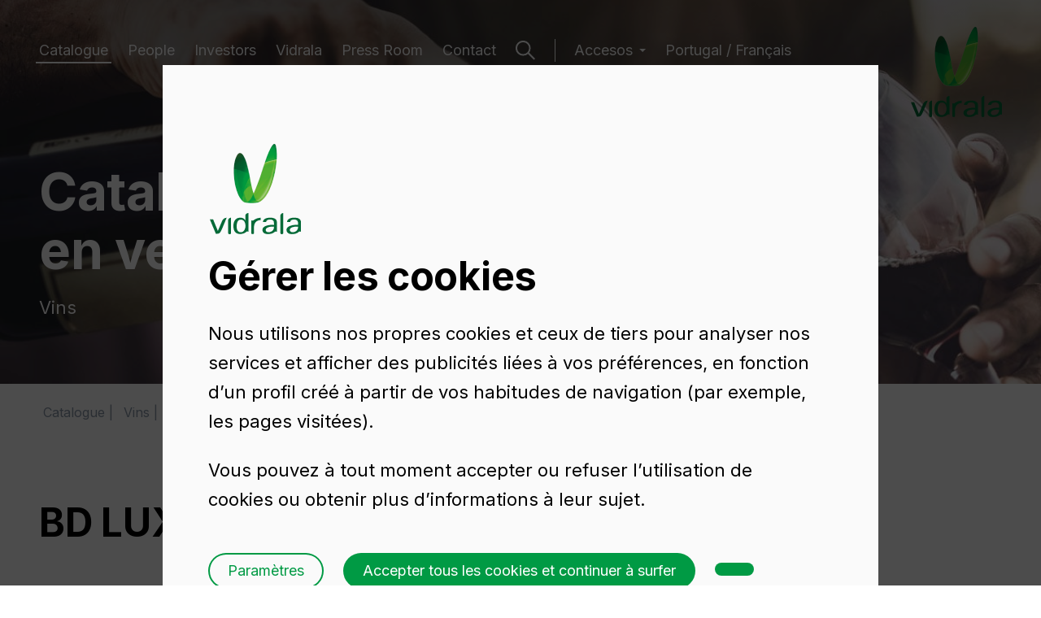

--- FILE ---
content_type: text/html; charset=UTF-8
request_url: https://www.vidrala.com/fr/catalogue/portugal/vins/bd-lux-natura-bvs-75-cl/
body_size: 15094
content:
<!doctype html><html class="contenido no-js" lang="fr"><head><meta charset="utf-8">
	
        
        
	        	            
	            	            

	            
	                	                	                    	                    	                
	                
	                
	                	                
	                
	                	                    	                
	                
	                    	                    
	                    
	                		                        	                        	                    
	                
	                    	                    
	                    
	                		                        	                        	                	
	                
	                    	                    
	                    
	                	
	                
	                
	                
	            
	            	            
	            
	            	                	            

	        	            
	            	            

	            
	            	            
	            
	            

	        
        
        		

									
																				<title>BD LUX NATURA BVS 75 CL</title>
			
	
        
			                
    

		
	<meta name="description" content="Production de bouteille vins de 750 ml en verre blanc, vert obscur et vert mousse / eurogreen, BD LUX NATURA BVS 75 CL. Information et ventes de bouteille en verre pour segment vins. Veuillez demander un devis sans engagement.">


							<meta name="keywords" content="natura">

		

	<!-- FACEBOOK OG -->
	<meta property="fb:app_id" content="">
	<meta property="fb:admins" content="">
	<meta property="og:site_name" content="Vidrala">
	<meta name="og:locale" content="fr_FR">
	<meta property="og:title" content="Vins">
	<meta property="og:type" content="vidrala:item">
	<meta property="og:url" content="http://www.vidrala.com/fr/catalogue/portugal/vins/bd-lux-natura-bvs-75-cl/?utm_source=opengraph&amp;utm_medium=pagetools&amp;utm_campaign=share">
	<meta property="og:image" content="http://www.vidrala.com/default/imagenes/2025/02/393_fr-fr---vinos---imagen-og---vidrala.sw1200.sh630.ct1.jpg">
	<meta property="og:description" content="Production de bouteille vins de 750 ml en verre blanc, vert obscur et vert mousse / eurogreen, BD LUX NATURA BVS 75 CL. Information et ventes de bouteille en verre pour segment vins. Veuillez demander un devis sans engagement.">

	<!-- TWITTER CARD -->
	<meta name="twitter:card" content="summary_large_image">
	<meta name="twitter:site" content="@Vidrala_Group">
	<meta name="twitter:title" content="Vins">
	<meta name="twitter:creator" content="@Vidrala_Group">
	<meta name="twitter:title" content="Vins">
	<meta name="twitter:description" content="Production de bouteille vins de 750 ml en verre blanc, vert obscur et vert mousse / eurogreen, BD LUX NATURA BVS 75 CL. Information et ventes de bouteille en verre pour segment vins. Veuillez demander un devis sans engagement.">
	<meta name="twitter:image:src" content="http://www.vidrala.com/default/imagenes/2025/02/393_fr-fr---vinos---imagen-og---vidrala.sw1200.sh630.ct1.jpg">
	<meta name="twitter:app:id:iphone" content="">
	<meta name="twitter:app:id:googleplay" content="">

	<!-- GOOGLE+ -->
	<meta itemprop="name" content="Vins">
	<meta itemprop="description" content="Production de bouteille vins de 750 ml en verre blanc, vert obscur et vert mousse / eurogreen, BD LUX NATURA BVS 75 CL. Information et ventes de bouteille en verre pour segment vins. Veuillez demander un devis sans engagement.">
	<meta itemprop="image" content="http://www.vidrala.com/default/imagenes/2025/02/393_fr-fr---vinos---imagen-og---vidrala.sw1200.sh630.ct1.jpg">


<!--
// Created by ZORRAQUINO
// www.zorraquino.com // Tel. (+34) 94 415 73 79
-->


<meta name="author" content="VIDRALA www.vidrala.com">


					
		
									
		<link rel="alternate" href="https://www.vidrala.com/es/catalogo/portugal/vinos/bd-lux-natura-bvs-75-cl/" hreflang="es-es">

                            
					
		
									
		<link rel="alternate" href="https://www.vidrala.com/en/catalogue/portugal/wines/empty-wine-bottle-bd-lux-natura-bvs-75-cl/" hreflang="en">

                            
					
		
									
		<link rel="alternate" href="https://www.vidrala.com/fr/catalogue/portugal/vins/bd-lux-natura-bvs-75-cl/" hreflang="fr-fr">

                                                    
                    
					
		
									
		<link rel="alternate" href="https://www.vidrala.com/it/catalogo/portogallo/vini/bd-lux-natura-bvs-75-cl/" hreflang="it-it">

                            
					
		
									
		<link rel="alternate" href="https://www.vidrala.com/pt/catalogo/portugal/vinhos/bd-lux-natura-bvs-75-cl/" hreflang="pt-pt">

                            
	
<link rel="canonical" href="https://www.vidrala.com/fr/catalogue/france/vins/bd-lux-natura-bvs-75-cl/">

<meta name="viewport" content="width=device-width, initial-scale=1.0, maximum-scale=5">
<meta name="format-detection" content="telephone=no">


<script type="application/ld+json">
{
  "@context": "http://schema.org",
  "@type": "Organization",
  "url": "http://www.vidrala.com",
  "logo": "http://www.vidrala.com/default/imagenes/logo.png"
}
</script>



<meta name="google-site-verification" content="aSrSi8pwjHe5JcgLGn9y9-UsMmveM_3qGQ0Q7JIi3xo">

	
			

		
	
	
	
	
	
			<link rel="stylesheet" href="/js/jquery/plugins/flickity/flickity.css" title="Base" media="screen">
	

	<link rel="stylesheet" href="/js/jquery/plugins/magnificpopup/magnific-popup.css" title="Base" media="screen">

	<link rel="preconnect" href="https://fonts.googleapis.com">
	<link rel="preconnect" href="https://fonts.gstatic.com" crossorigin>
	<link href="https://fonts.googleapis.com/css2?family=Inter:wght@400;500;600;700&display=swap" rel="stylesheet">

		<link rel="stylesheet" href="//fonts.googleapis.com/css?family=Open+Sans:300,600">
	<link href="https://fast.fonts.com/cssapi/3e4dec04-d1d2-47cb-827e-f6d8b2d29023.css" rel="stylesheet">
	
	
	<link rel="stylesheet" href="/default/templates/front/001/css/main.css?202601013">
	
		<link rel="mask-icon" href="/img/favicon/favicon.svg" color="#009A44"><meta name="viewport" content="width=device-width,initial-scale=1,shrink-to-fit=no,viewport-fit=cover"><link rel="shortcut icon" href="/dist/favicons/favicon.ico"><link rel="icon" type="image/png" sizes="16x16" href="/dist/favicons/favicon-16x16.png"><link rel="icon" type="image/png" sizes="32x32" href="/dist/favicons/favicon-32x32.png"><link rel="icon" type="image/png" sizes="48x48" href="/dist/favicons/favicon-48x48.png"><link rel="manifest" href="/dist/favicons/manifest.json" crossorigin="use-credentials"><meta name="mobile-web-app-capable" content="yes"><meta name="theme-color" content="#046a38"><meta name="application-name" content="vidrala-web"><link rel="apple-touch-icon" sizes="57x57" href="/dist/favicons/apple-touch-icon-57x57.png"><link rel="apple-touch-icon" sizes="60x60" href="/dist/favicons/apple-touch-icon-60x60.png"><link rel="apple-touch-icon" sizes="72x72" href="/dist/favicons/apple-touch-icon-72x72.png"><link rel="apple-touch-icon" sizes="76x76" href="/dist/favicons/apple-touch-icon-76x76.png"><link rel="apple-touch-icon" sizes="114x114" href="/dist/favicons/apple-touch-icon-114x114.png"><link rel="apple-touch-icon" sizes="120x120" href="/dist/favicons/apple-touch-icon-120x120.png"><link rel="apple-touch-icon" sizes="144x144" href="/dist/favicons/apple-touch-icon-144x144.png"><link rel="apple-touch-icon" sizes="152x152" href="/dist/favicons/apple-touch-icon-152x152.png"><link rel="apple-touch-icon" sizes="167x167" href="/dist/favicons/apple-touch-icon-167x167.png"><link rel="apple-touch-icon" sizes="180x180" href="/dist/favicons/apple-touch-icon-180x180.png"><link rel="apple-touch-icon" sizes="1024x1024" href="/dist/favicons/apple-touch-icon-1024x1024.png"><meta name="apple-mobile-web-app-capable" content="yes"><meta name="apple-mobile-web-app-status-bar-style" content="black-translucent"><meta name="apple-mobile-web-app-title" content="vidrala-web"><meta name="msapplication-TileColor" content="#fff"><meta name="msapplication-TileImage" content="/dist/favicons/mstile-144x144.png"><meta name="msapplication-config" content="/dist/favicons/browserconfig.xml"><link href="/dist/css/app.225fb7c3a006663d36ae.css" rel="stylesheet">

	<link href="https://fonts.googleapis.com/icon?family=Material+Icons" rel="stylesheet">

	<script src="/js/modernizr/modernizr-2.8.3.min.js"></script>

	

<script>
	var retina = window.devicePixelRatio > 1 ? true : false,
		domain = 'http://www.vidrala.com',
		alias = 'default',
		tpl_front = '001',
		dir_imagenes = '/default/imagenes',
		dir_documentos = '/default/documentos',
		isoDefecto = 'es',
		originPushState,
		id_nivel = '34',
		id_content = '83',
		twitter_user = 'Vidrala_Group',
		_lang = 'fr',
		unidades = 1428,		lang = {
			"referencia" : '',
			"medidas" : '',
			"otrasmedidas" : '',
			"color" : '',
			"otroscolores" : '',
			"decorado" : '',
			"otrosdecorados" : '',
			"productos" : '',
			"otrosproductos" : '',
			"pale_unidad" : '%s palette (%s unités)',
			"pales_unidad" : '%s palettes (%s unités)'
		};
</script>

</head><body class=" "><header class="page__header"><div class="wrp"><div class="navigation"><nav class="page__header__nav"> 							<ul class="nav "><li class="nav__item nav__item--active "><a class="nav__link" href="/fr/catalogue/portugal" target="_self">Catalogue</a></li><li class="nav__item "><a class="nav__link" href="/en/people/" target="_self">People</a></li><li class="nav__item "><a class="nav__link" href="/en/investors/" target="_self">Investors</a></li><li class="nav__item "><a class="nav__link" href="/en/vidrala/" target="_self">Vidrala</a></li><li class="nav__item "><a class="nav__link" href="/en/press-room/news/" target="_self">Press Room</a></li><li class="nav__item "><a class="nav__link" href="/en/contact/vidrala-headquarters/" target="_self">Contact</a></li></ul></nav><div class="page__header__search"><a class="search-link" href="#modalSearch" target="_modal"><svg class="icon" viewBox="0 0 26 26">
	<circle class="icon__glyph" cx="10" cy="10" r="9"/>
	<path class="icon__glyph" d="m16.6 16.2 8.6 8.6"/>
</svg></a></div><nav class="page__header__nav page__header__nav--drop"><h2 class="nav__title">Accesos</h2><ul class="nav nav--clients "><li class="nav__item "><a class="nav__link" href="https://appvidrala.vidrala.com" target="_blank" title="Accesos">Clients</a></li><li class="nav__item "><a class="nav__link" href="http://www.vidrala.com/proveedores/qsuite/" target="_blank" title="Accesos">Suppliers</a></li><li class="nav__item "><a class="nav__link" href="http://intranet.vidrala.com/" target="_blank" title="Accesos">Intranet</a></li></ul></nav><nav class="page__header__nav"><ul class="nav "><li class="nav__item "><a class="nav__link" href="/fr/catalogue/?rm=1" target="_self">Portugal / Français</a></li></ul></nav></div><nav class="page__header__nav page__header__nav--mobile"><ul class="nav "><li class="nav__item nav__item--active "><a class="nav__link" href="/fr/catalogue/portugal" target="_self">Catalogue</a></li><li class="nav__item "><a class="nav__link" href="/en/people/" target="_self">People</a></li><li class="nav__item "><a class="nav__link" href="/en/investors/" target="_self">Investors</a></li><li class="nav__item "><a class="nav__link" href="/en/vidrala/" target="_self">Vidrala</a></li><li class="nav__item "><a class="nav__link" href="/en/press-room/news/" target="_self">Press Room</a></li><li class="nav__item "><a class="nav__link" href="/en/contact/vidrala-headquarters/" target="_self">Contact</a></li></ul><h2 class="nav__title">Accesos</h2><ul class="nav nav--clients "><li class="nav__item "><a class="nav__link" href="https://appvidrala.vidrala.com" target="_blank" title="Accesos">Clients</a></li><li class="nav__item "><a class="nav__link" href="http://www.vidrala.com/proveedores/qsuite/" target="_blank" title="Accesos">Suppliers</a></li><li class="nav__item "><a class="nav__link" href="http://intranet.vidrala.com/" target="_blank" title="Accesos">Intranet</a></li></ul><div class="page__social"><ul><li><a href="https://twitter.com/Vidrala_Group" target="_blank"><svg class="icon--filled" height="24" viewBox="0 0 24 24" width="24">
	<path class="icon--filled__glyph" d="M13.7,10.7l6.5-7.5h-1.5L13,9.7L8.5,3.2H3.3l6.8,9.9L3.3,21h1.5l6-6.9l4.8,6.9h5.2L13.7,10.7L13.7,10.7z M11.6,13.2l-0.7-1 L5.4,4.3h2.4l4.4,6.3l0.7,1l5.8,8.2h-2.4L11.6,13.2L11.6,13.2z"/>
</svg>
Twitter</a></li><li><a href="https://www.linkedin.com/company/vidrala" target="_blank"><svg class="icon--filled" height="24" viewBox="0 0 24 24" width="24">
	<path class="icon--filled__glyph" d="m19 3c.5304 0 1.0391.21071 1.4142.58579.3751.37507.5858.88378.5858 1.41421v14c0 .5304-.2107 1.0391-.5858 1.4142s-.8838.5858-1.4142.5858h-14c-.53043 0-1.03914-.2107-1.41421-.5858-.37508-.3751-.58579-.8838-.58579-1.4142v-14c0-.53043.21071-1.03914.58579-1.41421.37507-.37508.88378-.58579 1.41421-.58579zm-.5 15.5v-5.3c0-.8646-.3435-1.6938-.9548-2.3052-.6114-.6113-1.4406-.9548-2.3052-.9548-.85 0-1.84.52-2.32 1.3v-1.11h-2.79v8.37h2.79v-4.93c0-.77.62-1.4 1.39-1.4.3713 0 .7274.1475.9899.4101.2626.2625.4101.6186.4101.9899v4.93zm-11.62-9.94c.44556 0 .87288-.177 1.18794-.49206s.49206-.74238.49206-1.18794c0-.93-.75-1.69-1.68-1.69-.44822 0-.87807.17805-1.19501.49499s-.49499.74679-.49499 1.19501c0 .93.76 1.68 1.69 1.68zm1.39 9.94v-8.37h-2.77v8.37z"/>
</svg>LinkedIn</a></li><li><a href="https://www.youtube.com/user/vidrala" target="_blank"><svg class="icon--filled" height="24" viewBox="0 0 24 24" width="24">
	<path class="icon--filled__glyph" d="m10 15 5.19-3-5.19-3zm11.56-7.83c.13.47.22 1.1.28 1.9.07.8.1 1.49.1 2.09l.06.84c0 2.19-.16 3.8-.44 4.83-.25.9-.83 1.48-1.73 1.73-.47.13-1.33.22-2.65.28-1.3.07-2.49.1-3.59.1l-1.59.06c-4.19 0-6.8-.16-7.83-.44-.9-.25-1.48-.83-1.73-1.73-.13-.47-.22-1.1-.28-1.9-.07-.8-.1-1.49-.1-2.09l-.06-.84c0-2.19.16-3.8.44-4.83.25-.9.83-1.48 1.73-1.73.47-.13 1.33-.22 2.65-.28 1.3-.07 2.49-.1 3.59-.1l1.59-.06c4.19 0 6.8.16 7.83.44.9.25 1.48.83 1.73 1.73z"/>
</svg>Youtube</a></li></ul></div><ul class="nav "><li class="nav__item "><a class="nav__link" href="/fr/catalogue/?rm=1" target="_self">Portugal / Français</a></li></ul></nav><div class="page__header__search page__header__search--mobile"><a class="search-link" href="#modalSearch" target="_modal"><svg class="icon" viewBox="0 0 26 26">
	<circle class="icon__glyph" cx="10" cy="10" r="9"/>
	<path class="icon__glyph" d="m16.6 16.2 8.6 8.6"/>
</svg></a></div><div class="page__header__navtrigger"><a class="navtrigger" href="#"><span class="navtrigger__bar"></span><span class="navtrigger__bar"></span></a></div><div class="page__header__logo"><a href="/en/" class="main-logo "><span class="iso-logo"></span><svg class="logo" viewBox="0 0 112 26">
	<path class="logo__letter" d="m78.9 16.7h-2.1c-2.6 0-8.1.8-8.1 4.1 0 1.8 1.7 2.8 3.5 2.8 2.2 0 4.7-1.1 5.8-3 .6-1.2.9-1.6.9-3.9zm3.5 1v5.4h-.3c-.2-.2-.5-.4-1-.4-1.4 0-1.3.6-2.4 1.3-1.6 1.1-4 1.9-7.4 1.9-4 0-6.6-1.9-6.6-5.4 0-4.5 7.5-6 11.8-6 .9 0 1.6 0 2.4-.1 0-.9 0-3-.2-3.7-.5-2.1-2.6-2.7-4.5-2.7-4 0-4.8 1.6-5 3.1h-3.9c.1-2.4 2.1-5.4 8.9-5.4 7.7 0 8.3 3.8 8.3 6.2z"/>
	<path class="logo__letter" d="m108.5 16.7h-2.1c-2.6 0-8.1.8-8.1 4.1 0 1.8 1.7 2.8 3.5 2.8 2.2 0 4.7-1.1 5.8-3 .6-1.2.9-1.6.9-3.9zm3.5 1v5.4h-.3c-.2-.2-.5-.4-1-.4-1.4 0-1.3.6-2.4 1.3-1.6 1.1-4 1.9-7.4 1.9-4 0-6.6-1.9-6.6-5.4 0-4.5 7.5-6 11.8-6 .9 0 1.6 0 2.4-.1 0-.9 0-3-.2-3.7-.6-2.1-2.6-2.7-4.5-2.7-4 0-4.8 1.6-5 3.1h-3.9c.1-2.4 2.1-5.4 8.9-5.4 7.7 0 8.3 3.8 8.3 6.2z"/>
	<path class="logo__letter" d="m43.7 2.6v6.7c-.6-1.4-2.2-3.6-6.4-3.6-6 0-8.3 5-8.3 10.2 0 6.1 2.5 9.9 8.4 9.9.7 0 1.4-.1 1.9-.2 2-.4 2.9-.7 4.3-1.6 1.5-.9 1.3-1.4 2.6-1.4.5 0 .7.2.9.4h.3v-23c-1.8 0-3 .8-3.7 2.6zm-5.6 21c-4.6 0-5.1-4.6-5.1-7.1 0-4.1 1-8.4 5.2-8.4 3.7 0 5.7 3.6 5.7 7.8-.1 3.3-1.8 7.7-5.8 7.7z"/>
	<path class="logo__letter" d="m86.8 24.7v-22.1c.8-1.7 1.9-2.6 3.5-2.6v24.7c0 1.7-3.5 1.6-3.5 0z"/>
	<path class="logo__letter" d="m9.9 22 5.5-13c1.6-2.2 3.3-3.3 5.3-3.2l-5.7 13.7c-2.9 6.2-3.4 5.9-7.6 5.9l-7.4-17.7h4z"/>
	<path class="logo__letter" d="m22.6 24.7v-16.4c.8-1.8 1.9-2.6 3.5-2.6v19.1c0 1.6-3.5 1.6-3.5-.1z"/>
	<path class="logo__letter" d="m50.9 24.7v-15.8h.3c.2.2.5.4 1 .4 1.4 0 1.8-.6 2.8-1.3 2.4-1.6 5.9-2.2 7.6-2.2v2.9c-5.5 0-8.3 3.6-8.3 8.8v7.2c.1 1.6-3.4 1.6-3.4 0z"/>
</svg>Vidrala</a></div></div></header>



























				<div class="main  "><section class="hero hero--small "><div class="hero__media"><picture><source media="(max-width: 479px)" data-srcset="/default/imagenes/2025/02/401_fr-77-es-vidrala--vinos-real.sw480.ct1.jpg 1x, /default/imagenes/2025/02/401_fr-77-es-vidrala--vinos-real.sw768.ct1.jpg 2x"><source media="(max-width: 767px)" data-srcset="/default/imagenes/2025/02/401_fr-77-es-vidrala--vinos-real.sw768.ct1.jpg 1x, /default/imagenes/2025/02/401_fr-77-es-vidrala--vinos-real.sw1024.ct1.jpg 2x"><source media="(max-width: 1023px)" data-srcset="/default/imagenes/2025/02/401_fr-77-es-vidrala--vinos-real.sw1024.ct1.jpg 1x, /default/imagenes/2025/02/401_fr-77-es-vidrala--vinos-real.sw1280.ct1.jpg 2x"><source media="(max-width: 1279px)" data-srcset="/default/imagenes/2025/02/401_fr-77-es-vidrala--vinos-real.sw1280.ct1.jpg 1x, /default/imagenes/2025/02/401_fr-77-es-vidrala--vinos-real.sw1440.ct1.jpg 2x"><source media="(max-width: 1439px)" data-srcset="/default/imagenes/2025/02/401_fr-77-es-vidrala--vinos-real.sw1440.ct1.jpg 1x, /default/imagenes/2025/02/401_fr-77-es-vidrala--vinos-real.sw1440.ct1.jpg 2x"><source media="(min-width: 1440px)" data-srcset="/default/imagenes/2025/02/401_fr-77-es-vidrala--vinos-real.sw1440.ct1.jpg 1x, /default/imagenes/2025/02/401_fr-77-es-vidrala--vinos-real.sw1920.ct1.jpg 2x"><img alt="77_es-vidrala--vinos-Real" class="hero__image lazyload" src="/default/imagenes/2025/02/401_fr-77-es-vidrala--vinos-real.sw720.ct1.jpg"></picture></div><figcaption class="hero__content"><div class="wrp"><h2 class="hero__title">Catalogue de récipients en&nbsp;verre</h2><div class="hero__description"><p>Vins</p></div></div></figcaption><a href="#intro" class="slide-down" target="_scroll"><svg class="icon--filled" viewBox="0 0 20 30">
	<path class="icon--filled__glyph" d="m10.0147 29.4844-1.4142-1.4142-7.07106-7.0711 1.41421-1.4142 6.07107 6.071v-24.6559h1.99998v24.6559l6.0711-6.071 1.4142 1.4142-7.0711 7.0711z">
</svg></a></section><div class="content content--product content--vins"><section class="section--producto"><div class="layout"><div class="wrp">	<div class="breadcrumb noprint">
		<ol itemscope itemtype="https://schema.org/BreadcrumbList">
										
																																						                    			<li itemprop="itemListElement" itemscope itemtype="https://schema.org/ListItem" class="arrow"><a itemprop="item" href="/fr/catalogue/portugal/" title="Catalogue"><span itemprop="name">Catalogue</span></a><meta itemprop="position" content="1"></li>
					                                           				            																																                    			<li itemprop="itemListElement" itemscope itemtype="https://schema.org/ListItem" class="arrow"><a itemprop="item" href="/fr/catalogue/portugal/vins/" title="Vins"><span itemprop="name">Vins</span></a><meta itemprop="position" content="2"></li>
					   			<li itemprop="itemListElement" itemscope itemtype="https://schema.org/ListItem" class="arrow activo"><span itemprop="name">BD LUX NATURA BVS 75 CL</span><meta itemprop="position" content="3"></li>                                        				            
		</ol>
	</div>

</div><div class="wrp pt--small pb--small"><div class="row"><div class="column--nine-twelfth column-tl--one column-ml--one"><h1 class="article__title">BD LUX NATURA BVS 75&nbsp;CL</h1><div class="clearfix"></div></div></div><div class="row"><div class="column--four-twelfth column-tl--two-fifth column-ml--one"><div class="product__image product__image--product"><div class="product__image__body" style="height: 520px;"><div class="product__image__body__flickity"><div class="product__image__body__flickity__item"><img alt ="BD LUX NATURA BVS 75 CL" src="/default/imagenes/2015/01/6943-1_B.sh520.png" srcset="/default/imagenes/2015/01/6943-1_B.sh520.png 1x, /default/imagenes/2015/01/6943-1_B.sh1040.png 2x" class="image__color--blanc active modal__trigger" data-height="312.00" data-max_height="360" data-color="FFFFFF" data-target="modalProduct" data-index="0"></div><div class="product__image__body__flickity__item"><img alt ="BD LUX NATURA BVS 75 CL" src="/default/imagenes/2015/01/6943-1_O.sh520.png" srcset="/default/imagenes/2015/01/6943-1_O.sh520.png 1x, /default/imagenes/2015/01/6943-1_O.sh1040.png 2x" class="image__color--vert-obscur modal__trigger" data-height="312.00" data-max_height="360" data-color="475822" data-target="modalProduct" data-index="1"></div><div class="product__image__body__flickity__item"><img alt ="BD LUX NATURA BVS 75 CL" src="/default/imagenes/2015/01/6943-1_M.sh520.png" srcset="/default/imagenes/2015/01/6943-1_M.sh520.png 1x, /default/imagenes/2015/01/6943-1_M.sh1040.png 2x" class="image__color--vert-mousse--eurogreen modal__trigger" data-height="312.00" data-max_height="360" data-color="7C7035" data-target="modalProduct" data-index="2"></div></div><span class="product__image__shadow"></span><div class="product__image__colors"><span style="background-color: #FFFFFF" class="color--blanc" data-color="Blanc" data-color-alt="Blanco" title="Blanc"></span><span style="background-color: #475822" class="color--vert-obscur" data-color="Vert_Obscur" data-color-alt="Oscuro" title="Vert Obscur"></span><span style="background-color: #7C7035" class="color--vert-mousse--eurogreen" data-color="Vert_Mousse__Eurogreen" data-color-alt="Musgo" title="Vert Mousse / Eurogreen"></span></div></div></div><div class="clearfix"></div><div class="product__image__thumbs"><div class="product__image__colors"><span class="color--blanc active" data-color="Blanc" data-color-alt="Blanco" title="Blanc"><img src="/default/imagenes/2015/01/6943-1_B.sh520.png" srcset="/default/imagenes/2015/01/6943-1_B.sh520.png 1x, /default/imagenes/2015/01/6943-1_B.sh1040.png 2x" class="image__color--blanc" data-height="312.00" data-max_height="360" data-color="FFFFFF" data-target="modalProduct" data-index="0"></span><span class="color--vert-obscur" data-color="Vert_Obscur" data-color-alt="Oscuro" title="Vert Obscur"><img src="/default/imagenes/2015/01/6943-1_O.sh520.png" srcset="/default/imagenes/2015/01/6943-1_O.sh520.png 1x, /default/imagenes/2015/01/6943-1_O.sh1040.png 2x" class="image__color--vert-obscur" data-height="312.00" data-max_height="360" data-color="475822" data-target="modalProduct" data-index="1"></span><span class="color--vert-mousse--eurogreen" data-color="Vert_Mousse__Eurogreen" data-color-alt="Musgo" title="Vert Mousse / Eurogreen"><img src="/default/imagenes/2015/01/6943-1_M.sh520.png" srcset="/default/imagenes/2015/01/6943-1_M.sh520.png 1x, /default/imagenes/2015/01/6943-1_M.sh1040.png 2x" class="image__color--vert-mousse--eurogreen" data-height="312.00" data-max_height="360" data-color="7C7035" data-target="modalProduct" data-index="2"></span></div></div><div class="clearfix"></div></div><div class="column--one-twelfth column-tl--one-zero column-ml--zero"><div class="clearfix"></div></div><div class="column--seven-twelfth column-tl--three-fifth column-ml--one"><div class="article__info"><div class="article__terms"><form novalidate name="formAddPresupuesto" method="post" id="formAddPresupuesto" class="form form--presupuesto article__form" action="/fr/catalogue/portugal/devis/" enctype="multipart/form-data"><h3 class="article__intro">Demander un devis</h3><fieldset><div class="amount_selector"><label>Choisissez un montant</label><input id="idPresuAmount" type="hidden" name="productAmount" value="1 palette (1.428 unités)"/><div class="noUiSlider noUiSliderSingle" id="noUiSlider_cantidad" data-unit=""data-start="37128"data-format = "%s palettes (%s 🚛)<span class='handle__bottom'>%s unités</span>"data-format-single = "%s palettes (%s 🚛)<span class='handle__bottom'>%s unités</span>"data-type="amount"data-step="1428"data-targetname="productAmount"data-min="1428"></div></div><div class="color_selector"><label>Choisir une couleur</label><div class="product__image__colors"><span style="background-color: #FFFFFF" class="color--blanc active" data-color="Blanc" data-color-alt="Blanco" title="Blanc"></span><span style="background-color: #475822" class="color--vert-obscur" data-color="Vert_Obscur" data-color-alt="Oscuro" title="Vert Obscur"></span><span style="background-color: #7C7035" class="color--vert-mousse--eurogreen" data-color="Vert_Mousse__Eurogreen" data-color-alt="Musgo" title="Vert Mousse / Eurogreen"></span></div></div><button type="submit" id="btn-addPresupuesto" name="btn-addPresupuesto" class="btn">Ajouter</button><input type="hidden" name="productID" value="83"><input type="hidden" name="productMarket" value="M_03"></fieldset></form><div class="caption"><h3 class="article__intro">BD LUX NATURA BVS 75 CL</h3><span class="product__info__compare"><a class="" data-id="83" data-market='M_03' data-out='+&nbsp;Ajouter au comparateur' data-remove='-&nbsp;Retirer du comparateur' href="/fr/catalogue/portugal/vins/">&#43;&nbsp;Ajouter au comparateur</a></span><div class="clearfix"></div></div><dl class="tabla"><dt>Code</dt><dd>2001/477</dd><dt class="odd">Capacité</dt><dd class="odd">750&nbsp;ml</dd><dt>Bague</dt><dd>BVS 30 H</dd><dt class="odd">Poids</dt><dd class="odd">410&nbsp;gr</dd><dt>Hauteur totale</dt><dd>312&nbsp;mm</dd><dt class="odd">Diamétre</dt><dd class="odd">72.7&nbsp;mm</dd><dt>Palette</dt><dd>1.428&nbsp;Unités</dd></dl><div class="clearfix"></div></div><div class="article__docs nodatedocs"><table class="tabla tabla--docs"><tbody><tr class="even"><td><ul class="tbody"><li class="doc__link"><a target="_blank" id="PDFLink" class="btn btn--ghost btn--mini" href="/default/documentos/sheets/83-Vins-bd_lux_natura_bvs_75_cl-Blanco-fr-M_03.pdf"><svg width="24" height="24" viewBox="0 0 24 24" fill="none" xmlns="http://www.w3.org/2000/svg"><path d="M19 14.3342V17.4448C19 17.8573 18.8361 18.2529 18.5444 18.5446C18.2527 18.8363 17.857 19.0001 17.4444 19.0001H6.55556C6.143 19.0001 5.74733 18.8363 5.45561 18.5446C5.16389 18.2529 5 17.8573 5 17.4448V14.3342" stroke="#009A44" stroke-width="2" stroke-linecap="round" stroke-linejoin="round"/><path d="M8.10791 10.4424L11.9968 14.3306L15.8857 10.4424" stroke="#009A44" stroke-width="2" stroke-linecap="round" stroke-linejoin="round"/><path d="M12 14.3318V5" stroke="#009A44" stroke-width="2" stroke-linecap="round" stroke-linejoin="round"/></svg><span>Fiche de produit</span></a></li></ul></td></tr></tbody></table><div class="clearfix"></div></div></div><div class="clearfix"></div></div></div></div></div></section><section class="section--neighbors"><div class="layout"><div class="wrp pb--small"><div class="row row--spread"><div class="neighbor__item neighbor__item--prev column--one-third column-tl--one-half column-ml--one-half"><a class="neighbor__link" href="/fr/catalogue/portugal/vins/bd-lux-natura-75-cl-2/"><svg class="icon--filled" height="20" viewBox="0 0 30 20" width="30">
	<path class="icon--filled__glyph" d="m1 10 1.4-1.4 7.1-7.1 1.4 1.4-6.1 6.1h24.7v2h-24.7l6.1 6.1-1.4 1.4-7.1-7.1z"/>
</svg><figure><picture><source media="(max-width: 1439px)" data-srcset="/default/imagenes/2015/01/6893-6_B.sh120.png 1x, /default/imagenes/2015/01/6893-6_B.sh240.png 2x"><source media="(min-width: 1440px)" data-srcset="/default/imagenes/2015/01/6893-6_B.sh120.png 1x, /default/imagenes/2015/01/6893-6_B.sh240.png 2x"><img alt="BD LUX NATURA 75 CL" class="neighbor__image lazyload" src="/default/imagenes/2015/01/6893-6_B.sh120.png"></picture><figcaption><div class="text "><p class="text__pretitle">Précédent</p><h2 class="text__title">BD LUX NATURA 75&nbsp;CL</h2></div></figcaption></figure></a></div><div class="neighbor__item neighbor__item--next column--one-third column-tl--one-half column-ml--one-half"><a class="neighbor__link" href="/fr/catalogue/portugal/vins/rhin-art-75-cl/"><svg class="icon--filled" height="20" viewBox="0 0 30 20" width="30">
	<path class="icon--filled__glyph" d="m29.4844 9.98534-1.4142 1.41426-7.0711 7.071-1.4142-1.4142 6.071-6.0711h-24.6559v-1.99996h24.6559l-6.071-6.07107 1.4142-1.41421 7.0711 7.07107z">
</svg><figure><picture><source media="(max-width: 1439px)" data-srcset="/default/imagenes/2020/08/4702_es-blanco.sh120.png 1x, /default/imagenes/2020/08/4702_es-blanco.sh240.png 2x"><source media="(min-width: 1440px)" data-srcset="/default/imagenes/2020/08/4702_es-blanco.sh120.png 1x, /default/imagenes/2020/08/4702_es-blanco.sh240.png 2x"><img alt="RHIN ART 75 CL" class="neighbor__image lazyload" src="/default/imagenes/2020/08/4702_es-blanco.sh120.png"></picture><figcaption><div class="text "><p class="text__pretitle">Suivant</p><h2 class="text__title">RHIN ART 75&nbsp;CL</h2></div></figcaption></figure></a></div></div></div></div></section></div></div><footer class="page__footer"><div class="wrp pt--small pb--small"><div class="row"><div class="column--one-half column-tl--one-third column-ml--one"><div class="text "><h2 class="text__title">Choisissez le verre, choisissez&nbsp;Vidrala</h2></div><div class="clearfix"></div></div><div class="column--one-half column-tl--one-third column-ml--one"><div class="page__footer__logo"><a href="/" class="main-logo"><span class="iso-logo"></span><svg class="logo" viewBox="0 0 112 26">
	<path class="logo__letter" d="m78.9 16.7h-2.1c-2.6 0-8.1.8-8.1 4.1 0 1.8 1.7 2.8 3.5 2.8 2.2 0 4.7-1.1 5.8-3 .6-1.2.9-1.6.9-3.9zm3.5 1v5.4h-.3c-.2-.2-.5-.4-1-.4-1.4 0-1.3.6-2.4 1.3-1.6 1.1-4 1.9-7.4 1.9-4 0-6.6-1.9-6.6-5.4 0-4.5 7.5-6 11.8-6 .9 0 1.6 0 2.4-.1 0-.9 0-3-.2-3.7-.5-2.1-2.6-2.7-4.5-2.7-4 0-4.8 1.6-5 3.1h-3.9c.1-2.4 2.1-5.4 8.9-5.4 7.7 0 8.3 3.8 8.3 6.2z"/>
	<path class="logo__letter" d="m108.5 16.7h-2.1c-2.6 0-8.1.8-8.1 4.1 0 1.8 1.7 2.8 3.5 2.8 2.2 0 4.7-1.1 5.8-3 .6-1.2.9-1.6.9-3.9zm3.5 1v5.4h-.3c-.2-.2-.5-.4-1-.4-1.4 0-1.3.6-2.4 1.3-1.6 1.1-4 1.9-7.4 1.9-4 0-6.6-1.9-6.6-5.4 0-4.5 7.5-6 11.8-6 .9 0 1.6 0 2.4-.1 0-.9 0-3-.2-3.7-.6-2.1-2.6-2.7-4.5-2.7-4 0-4.8 1.6-5 3.1h-3.9c.1-2.4 2.1-5.4 8.9-5.4 7.7 0 8.3 3.8 8.3 6.2z"/>
	<path class="logo__letter" d="m43.7 2.6v6.7c-.6-1.4-2.2-3.6-6.4-3.6-6 0-8.3 5-8.3 10.2 0 6.1 2.5 9.9 8.4 9.9.7 0 1.4-.1 1.9-.2 2-.4 2.9-.7 4.3-1.6 1.5-.9 1.3-1.4 2.6-1.4.5 0 .7.2.9.4h.3v-23c-1.8 0-3 .8-3.7 2.6zm-5.6 21c-4.6 0-5.1-4.6-5.1-7.1 0-4.1 1-8.4 5.2-8.4 3.7 0 5.7 3.6 5.7 7.8-.1 3.3-1.8 7.7-5.8 7.7z"/>
	<path class="logo__letter" d="m86.8 24.7v-22.1c.8-1.7 1.9-2.6 3.5-2.6v24.7c0 1.7-3.5 1.6-3.5 0z"/>
	<path class="logo__letter" d="m9.9 22 5.5-13c1.6-2.2 3.3-3.3 5.3-3.2l-5.7 13.7c-2.9 6.2-3.4 5.9-7.6 5.9l-7.4-17.7h4z"/>
	<path class="logo__letter" d="m22.6 24.7v-16.4c.8-1.8 1.9-2.6 3.5-2.6v19.1c0 1.6-3.5 1.6-3.5-.1z"/>
	<path class="logo__letter" d="m50.9 24.7v-15.8h.3c.2.2.5.4 1 .4 1.4 0 1.8-.6 2.8-1.3 2.4-1.6 5.9-2.2 7.6-2.2v2.9c-5.5 0-8.3 3.6-8.3 8.8v7.2c.1 1.6-3.4 1.6-3.4 0z"/>
</svg>Vidrala</a></div><div class="clearfix"></div><div class="gotop"><svg class="icon--filled" viewBox="0 0 20 30"><path class="icon--filled__glyph" d="m10.0147 29.4844-1.4142-1.4142-7.07106-7.0711 1.41421-1.4142 6.07107 6.071v-24.6559h1.99998v24.6559l6.0711-6.071 1.4142 1.4142-7.0711 7.0711z"></path></svg></div></div></div><div class="row row--menu"><div class="column--one-sixth column-tl--one-fourth column-ml--one-half"><nav class="page__footer__nav"><h2 class="nav__title">Vidrala</h2><ul class="nav "><li class="nav__item "><a class="nav__link" href="/" target="_self" title="Vidrala">Accueil</a></li><li class="nav__item nav__item--active "><a class="nav__link" href="/en/catalogue/" target="_self" title="Vidrala">Catalogue</a></li><li class="nav__item "><a class="nav__link" href="/en/people/" target="_self" title="Vidrala">People</a></li><li class="nav__item "><a class="nav__link" href="/en/investors/" target="_self" title="Vidrala">Investors</a></li><li class="nav__item "><a class="nav__link" href="/en/vidrala/" target="_self" title="Vidrala">Vidrala</a></li><li class="nav__item "><a class="nav__link" href="/en/press-room/news/" target="_self" title="Vidrala">Press Room</a></li><li class="nav__item "><a class="nav__link" href="/en/press-room/publications/" target="_self" title="Vidrala">Publications</a></li><li class="nav__item "><a class="nav__link" href="/en/press-room/multimedia/photos/" target="_self" title="Vidrala">Multimedia</a></li></ul></nav><div class="clearfix"></div></div><div class="column--one-sixth column-tl--one-fourth column-ml--one-half"><nav class="page__footer__nav"><h2 class="nav__title">Contact</h2><ul class="nav "><li class="nav__item "><a class="nav__link" href="/en/contact/vidrala-headquarters/" target="_self" title="Contact">Vidrala HQ</a></li><li class="nav__item "><a class="nav__link" href="/en/contact/aiala-vidrio/" target="_self" title="Contact">Aiala Vidrio</a></li><li class="nav__item "><a class="nav__link" href="/en/contact/crisnova-vidrio/" target="_self" title="Contact">Crisnova Vidrio</a></li><li class="nav__item "><a class="nav__link" href="/en/contact/castellar-vidrio/" target="_self" title="Contact">Castellar Vidrio</a></li><li class="nav__item "><a class="nav__link" href="/en/contact/gallo-vidro/" target="_self" title="Contact">Gallo Vidro</a></li><li class="nav__item "><a class="nav__link" href="/en/contact/santos-barosa/" target="_self" title="Contact">SB Vidros</a></li><li class="nav__item "><a class="nav__link" href="/en/contact/encirc-uk/" target="_self" title="Contact">Encirc UK</a></li><li class="nav__item "><a class="nav__link" href="/en/contact/encirc/" target="_self" title="Contact">Encirc</a></li><li class="nav__item "><a class="nav__link" href="/en/contact/vidroporto-sudeste/" target="_self" title="Contact">Vidroporto Sudeste</a></li><li class="nav__item "><a class="nav__link" href="/en/contact/vidroporto-nordeste/" target="_self" title="Contact">Vidroporto Nordeste</a></li></ul></nav><div class="clearfix"></div></div><div class="column--one-sixth column-tl--one-fourth column-ml--one-half"><nav class="page__footer__nav"><h2 class="nav__title">Accesos</h2><ul class="nav nav--clients "><li class="nav__item "><a class="nav__link" href="https://appvidrala.vidrala.com" target="_blank" title="Accesos">Clients</a></li><li class="nav__item "><a class="nav__link" href="http://www.vidrala.com/proveedores/qsuite/" target="_blank" title="Accesos">Suppliers</a></li><li class="nav__item "><a class="nav__link" href="http://intranet.vidrala.com/" target="_blank" title="Accesos">Intranet</a></li><li class="nav__item "><a class="nav__link" href="" target="_blank" title="Accesos"></a></li><li class="nav__item "><a class="nav__link" href="" target="_blank" title="Accesos"></a></li></ul></nav></div><div class="column--one-sixth column-tl--one-fourth column-ml--one-half"><nav class="page__footer__nav"><h2 class="nav__title">Langes</h2><ul class="nav nav--langs "><li class="nav__item "><a class="nav__link" href="/es/catalogo/portugal/vinos/bd-lux-natura-bvs-75-cl/" target="_self" title="Langes">Español</a></li><li class="nav__item "><a class="nav__link" href="/en/catalogue/portugal/wines/empty-wine-bottle-bd-lux-natura-bvs-75-cl/" target="_self" title="Langes">English</a></li><li class="nav__item nav__item--active "><a class="nav__link" href="/fr/catalogue/portugal/vins/bd-lux-natura-bvs-75-cl/" target="_self" title="Langes">Français</a></li><li class="nav__item "><a class="nav__link" href="/it/catalogo/portogallo/vini/bd-lux-natura-bvs-75-cl/" target="_self" title="Langes">Italiano</a></li><li class="nav__item "><a class="nav__link" href="/pt/catalogo/portugal/vinhos/bd-lux-natura-bvs-75-cl/" target="_self" title="Langes">Portugués</a></li></ul></nav></div><div class="clearfix"></div></div></div><div class="page__footer__legal"><div class="wrp"><div class="row row--flex row--flex-al-center"><div class="column--two-twelfth column-tl--one column-ml--one"><div class="footer__social"><ul><li><a href="https://twitter.com/Vidrala_Group" target="_blank"><svg class="icon--filled" height="24" viewBox="0 0 24 24" width="24">
	<path class="icon--filled__glyph" d="M13.7,10.7l6.5-7.5h-1.5L13,9.7L8.5,3.2H3.3l6.8,9.9L3.3,21h1.5l6-6.9l4.8,6.9h5.2L13.7,10.7L13.7,10.7z M11.6,13.2l-0.7-1 L5.4,4.3h2.4l4.4,6.3l0.7,1l5.8,8.2h-2.4L11.6,13.2L11.6,13.2z"/>
</svg>
Twitter</a></li><li><a href="https://www.linkedin.com/company/vidrala" target="_blank"><svg class="icon--filled" height="24" viewBox="0 0 24 24" width="24">
	<path class="icon--filled__glyph" d="m19 3c.5304 0 1.0391.21071 1.4142.58579.3751.37507.5858.88378.5858 1.41421v14c0 .5304-.2107 1.0391-.5858 1.4142s-.8838.5858-1.4142.5858h-14c-.53043 0-1.03914-.2107-1.41421-.5858-.37508-.3751-.58579-.8838-.58579-1.4142v-14c0-.53043.21071-1.03914.58579-1.41421.37507-.37508.88378-.58579 1.41421-.58579zm-.5 15.5v-5.3c0-.8646-.3435-1.6938-.9548-2.3052-.6114-.6113-1.4406-.9548-2.3052-.9548-.85 0-1.84.52-2.32 1.3v-1.11h-2.79v8.37h2.79v-4.93c0-.77.62-1.4 1.39-1.4.3713 0 .7274.1475.9899.4101.2626.2625.4101.6186.4101.9899v4.93zm-11.62-9.94c.44556 0 .87288-.177 1.18794-.49206s.49206-.74238.49206-1.18794c0-.93-.75-1.69-1.68-1.69-.44822 0-.87807.17805-1.19501.49499s-.49499.74679-.49499 1.19501c0 .93.76 1.68 1.69 1.68zm1.39 9.94v-8.37h-2.77v8.37z"/>
</svg>LinkedIn</a></li><li><a href="https://www.youtube.com/user/vidrala" target="_blank"><svg class="icon--filled" height="24" viewBox="0 0 24 24" width="24">
	<path class="icon--filled__glyph" d="m10 15 5.19-3-5.19-3zm11.56-7.83c.13.47.22 1.1.28 1.9.07.8.1 1.49.1 2.09l.06.84c0 2.19-.16 3.8-.44 4.83-.25.9-.83 1.48-1.73 1.73-.47.13-1.33.22-2.65.28-1.3.07-2.49.1-3.59.1l-1.59.06c-4.19 0-6.8-.16-7.83-.44-.9-.25-1.48-.83-1.73-1.73-.13-.47-.22-1.1-.28-1.9-.07-.8-.1-1.49-.1-2.09l-.06-.84c0-2.19.16-3.8.44-4.83.25-.9.83-1.48 1.73-1.73.47-.13 1.33-.22 2.65-.28 1.3-.07 2.49-.1 3.59-.1l1.59-.06c4.19 0 6.8.16 7.83.44.9.25 1.48.83 1.73 1.73z"/>
</svg>Youtube</a></li></ul></div><div class="clearfix"></div></div><div class="column--eight-twelfth column-tl--one column-ml--one"><div class="footer__links"><ul><li><a href="/fr/notification-legale.html">Notification légale</a></li><li><a href="/fr/politique-privacite.html">Politique de privacité</a></li><li><a href="/fr/politique-cookies.html">Politique de cookies</a></li><li><a id="cookies-config" href="#modal-cookies-alert" target="_modal">Configurer les cookies</a></li></ul></div><div class="clearfix"></div></div><div class="column--two-twelfth column-tl--one column-ml--one"><p class="footer__copyright">2026 © Vidrala · Tous droits réservés.</p><div class="clearfix"></div></div></div></div></div></footer><script>
        document.querySelector(".gotop").addEventListener('click', function(e) {
          
            window.scrollTo({
                top: 0,
                behavior: 'smooth'
            });
        })
    </script>
<div class="te-ayudamos">
	<a href="/en/contact/vidrala-headquarters/">¿Te ayudamos? <svg class="icon--filled" height="20" viewBox="0 0 30 20" width="30">
<path class="icon--filled__glyph" d="m29.4844 9.98534-1.4142 1.41426-7.0711 7.071-1.4142-1.4142 6.071-6.0711h-24.6559v-1.99996h24.6559l-6.071-6.07107 1.4142-1.41421 7.0711 7.07107z">
</path></svg></a>
</div><section id="modalProduct" class="modal modal--product "><div class="wrp"><a href="#" class="modal__close"><svg class="icon" viewBox="0 0 40 40">
	<path class="icon__glyph" d="m8.6 31.4 11.4-11.4m11.4-11.4-11.4 11.4m0 0-11.4-11.4 22.9 22.9"/>
</svg></a><div class="modal__content"><div class="row row--flex"></div></div></div></section><section id="modal" class="modal modal--cvs modal--prompt"><div class="wrp"><a href="#" class="modal__close"><svg class="icon" viewBox="0 0 40 40">
	<path class="icon__glyph" d="m8.6 31.4 11.4-11.4m11.4-11.4-11.4 11.4m0 0-11.4-11.4 22.9 22.9"/>
</svg></a><div class="modal__content"><div class="row"><div class="column--one column-tl--one column-ml--one"><section class="text text--modal"></section><div class="clearfix"></div></div></div></div></div></section><section id="modalSearch" class="modal"><div class="wrp"><a href="#" class="modal__close"><svg class="icon" viewBox="0 0 40 40">
	<path class="icon__glyph" d="m8.6 31.4 11.4-11.4m11.4-11.4-11.4 11.4m0 0-11.4-11.4 22.9 22.9"/>
</svg></a><div class="modal__block"><div class="row"><div class="column--one"><form id="formBuscador" class="form--search" name="search" action="/en/search.html" method="get"><fieldset><div class="form-group"><label for="idBuscar" class="control-label">Search</label><input type="search" name="s" class="form-control" id="idBuscar" placeholder="Enter a search term"></div><button type="submit" id="searchSend" class="btn btn--ghost">Search</button></fieldset></form></div></div><div class="row row--menu"><div class="column--one-sixth column-tl--one-fourth column-ml--one-half"><nav class="page__footer__nav"><h2 class="nav__title">Vidrala</h2><ul class="nav "><li class="nav__item "><a class="nav__link" href="/" target="_self" title="Vidrala">Accueil</a></li><li class="nav__item nav__item--active "><a class="nav__link" href="/en/catalogue/" target="_self" title="Vidrala">Catalogue</a></li><li class="nav__item "><a class="nav__link" href="/en/people/" target="_self" title="Vidrala">People</a></li><li class="nav__item "><a class="nav__link" href="/en/investors/" target="_self" title="Vidrala">Investors</a></li><li class="nav__item "><a class="nav__link" href="/en/vidrala/" target="_self" title="Vidrala">Vidrala</a></li><li class="nav__item "><a class="nav__link" href="/en/press-room/news/" target="_self" title="Vidrala">Press Room</a></li><li class="nav__item "><a class="nav__link" href="/en/press-room/publications/" target="_self" title="Vidrala">Publications</a></li><li class="nav__item "><a class="nav__link" href="/en/press-room/multimedia/photos/" target="_self" title="Vidrala">Multimedia</a></li></ul></nav><div class="clearfix"></div></div><div class="column--one-sixth column-tl--one-fourth column-ml--one-half"><nav class="page__footer__nav"><h2 class="nav__title">Contact</h2><ul class="nav "><li class="nav__item "><a class="nav__link" href="/en/contact/vidrala-headquarters/" target="_self" title="Contact">Vidrala HQ</a></li><li class="nav__item "><a class="nav__link" href="/en/contact/aiala-vidrio/" target="_self" title="Contact">Aiala Vidrio</a></li><li class="nav__item "><a class="nav__link" href="/en/contact/crisnova-vidrio/" target="_self" title="Contact">Crisnova Vidrio</a></li><li class="nav__item "><a class="nav__link" href="/en/contact/castellar-vidrio/" target="_self" title="Contact">Castellar Vidrio</a></li><li class="nav__item "><a class="nav__link" href="/en/contact/gallo-vidro/" target="_self" title="Contact">Gallo Vidro</a></li><li class="nav__item "><a class="nav__link" href="/en/contact/santos-barosa/" target="_self" title="Contact">SB Vidros</a></li><li class="nav__item "><a class="nav__link" href="/en/contact/encirc-uk/" target="_self" title="Contact">Encirc UK</a></li><li class="nav__item "><a class="nav__link" href="/en/contact/encirc/" target="_self" title="Contact">Encirc</a></li><li class="nav__item "><a class="nav__link" href="/en/contact/vidroporto-sudeste/" target="_self" title="Contact">Vidroporto Sudeste</a></li><li class="nav__item "><a class="nav__link" href="/en/contact/vidroporto-nordeste/" target="_self" title="Contact">Vidroporto Nordeste</a></li></ul></nav><div class="clearfix"></div></div><div class="column--one-sixth column-tl--one-fourth column-ml--one-half"><nav class="page__footer__nav"><h2 class="nav__title">Accesos</h2><ul class="nav nav--clients "><li class="nav__item "><a class="nav__link" href="https://appvidrala.vidrala.com" target="_blank" title="Accesos">Clients</a></li><li class="nav__item "><a class="nav__link" href="http://www.vidrala.com/proveedores/qsuite/" target="_blank" title="Accesos">Suppliers</a></li><li class="nav__item "><a class="nav__link" href="http://intranet.vidrala.com/" target="_blank" title="Accesos">Intranet</a></li><li class="nav__item "><a class="nav__link" href="" target="_blank" title="Accesos"></a></li><li class="nav__item "><a class="nav__link" href="" target="_blank" title="Accesos"></a></li></ul></nav></div><div class="column--one-sixth column-tl--one-fourth column-ml--one-half"><nav class="page__footer__nav"><h2 class="nav__title">Langes</h2><ul class="nav nav--langs "><li class="nav__item "><a class="nav__link" href="/es/catalogo/portugal/vinos/bd-lux-natura-bvs-75-cl/" target="_self" title="Langes">Español</a></li><li class="nav__item "><a class="nav__link" href="/en/catalogue/portugal/wines/empty-wine-bottle-bd-lux-natura-bvs-75-cl/" target="_self" title="Langes">English</a></li><li class="nav__item nav__item--active "><a class="nav__link" href="/fr/catalogue/portugal/vins/bd-lux-natura-bvs-75-cl/" target="_self" title="Langes">Français</a></li><li class="nav__item "><a class="nav__link" href="/it/catalogo/portogallo/vini/bd-lux-natura-bvs-75-cl/" target="_self" title="Langes">Italiano</a></li><li class="nav__item "><a class="nav__link" href="/pt/catalogo/portugal/vinhos/bd-lux-natura-bvs-75-cl/" target="_self" title="Langes">Portugués</a></li></ul></nav></div><div class="clearfix"></div></div></div></section><script>const cookiesConfig = {version: 1,technical: {"available": true,"active": true,},advertising: {"available": true,"active": false,},personalization: {"available": false,"active": false,},analysis: {"available": true,"active": false,}};</script><section id="modal-cookies-alert" class="modal modal--prompt cookies-alert"><div class="wrp"><div class="modal__content"><div class="row row--flex"><div class="modal__logo"><a href="/fr/" class="main-logo"><span class="iso-logo"></span><svg class="logo" viewBox="0 0 112 26">
	<path class="logo__letter" d="m78.9 16.7h-2.1c-2.6 0-8.1.8-8.1 4.1 0 1.8 1.7 2.8 3.5 2.8 2.2 0 4.7-1.1 5.8-3 .6-1.2.9-1.6.9-3.9zm3.5 1v5.4h-.3c-.2-.2-.5-.4-1-.4-1.4 0-1.3.6-2.4 1.3-1.6 1.1-4 1.9-7.4 1.9-4 0-6.6-1.9-6.6-5.4 0-4.5 7.5-6 11.8-6 .9 0 1.6 0 2.4-.1 0-.9 0-3-.2-3.7-.5-2.1-2.6-2.7-4.5-2.7-4 0-4.8 1.6-5 3.1h-3.9c.1-2.4 2.1-5.4 8.9-5.4 7.7 0 8.3 3.8 8.3 6.2z"/>
	<path class="logo__letter" d="m108.5 16.7h-2.1c-2.6 0-8.1.8-8.1 4.1 0 1.8 1.7 2.8 3.5 2.8 2.2 0 4.7-1.1 5.8-3 .6-1.2.9-1.6.9-3.9zm3.5 1v5.4h-.3c-.2-.2-.5-.4-1-.4-1.4 0-1.3.6-2.4 1.3-1.6 1.1-4 1.9-7.4 1.9-4 0-6.6-1.9-6.6-5.4 0-4.5 7.5-6 11.8-6 .9 0 1.6 0 2.4-.1 0-.9 0-3-.2-3.7-.6-2.1-2.6-2.7-4.5-2.7-4 0-4.8 1.6-5 3.1h-3.9c.1-2.4 2.1-5.4 8.9-5.4 7.7 0 8.3 3.8 8.3 6.2z"/>
	<path class="logo__letter" d="m43.7 2.6v6.7c-.6-1.4-2.2-3.6-6.4-3.6-6 0-8.3 5-8.3 10.2 0 6.1 2.5 9.9 8.4 9.9.7 0 1.4-.1 1.9-.2 2-.4 2.9-.7 4.3-1.6 1.5-.9 1.3-1.4 2.6-1.4.5 0 .7.2.9.4h.3v-23c-1.8 0-3 .8-3.7 2.6zm-5.6 21c-4.6 0-5.1-4.6-5.1-7.1 0-4.1 1-8.4 5.2-8.4 3.7 0 5.7 3.6 5.7 7.8-.1 3.3-1.8 7.7-5.8 7.7z"/>
	<path class="logo__letter" d="m86.8 24.7v-22.1c.8-1.7 1.9-2.6 3.5-2.6v24.7c0 1.7-3.5 1.6-3.5 0z"/>
	<path class="logo__letter" d="m9.9 22 5.5-13c1.6-2.2 3.3-3.3 5.3-3.2l-5.7 13.7c-2.9 6.2-3.4 5.9-7.6 5.9l-7.4-17.7h4z"/>
	<path class="logo__letter" d="m22.6 24.7v-16.4c.8-1.8 1.9-2.6 3.5-2.6v19.1c0 1.6-3.5 1.6-3.5-.1z"/>
	<path class="logo__letter" d="m50.9 24.7v-15.8h.3c.2.2.5.4 1 .4 1.4 0 1.8-.6 2.8-1.3 2.4-1.6 5.9-2.2 7.6-2.2v2.9c-5.5 0-8.3 3.6-8.3 8.8v7.2c.1 1.6-3.4 1.6-3.4 0z"/>
</svg>Vidrala</a></div><div class="column--one column-tl--one column-ml--one" id="cookie-tab-main"><div class="text "><h2 class="text__title">Gérer les&nbsp;cookies</h2><div class="text__description"><p>Nous utilisons nos propres cookies et ceux de tiers pour analyser nos services et afficher des publicités liées à vos préférences, en fonction d’un profil créé à partir de vos habitudes de navigation (par exemple, les pages visitées).</p><p>Vous pouvez à tout moment accepter ou refuser l’utilisation de cookies ou obtenir plus d’informations à leur sujet.</p></div><div class="text__links"><a id="cookies-config" class="btn btn--ghost btn--mini cookies-config"  target="_self" >Paramètres</a><a class="btn btn--mini cookies-accept"  target="_self" >Accepter tous les cookies et continuer à surfer</a><a class="btn btn--mini cookies-reject"  target="_self" ></a></div></div><div class="clearfix"></div></div><div class="column--one column-tl--one column-ml--one" id="cookie-tab-config"><a id="cookies-back" class="btn btn--ghost btn--mini cookies-back"  href="#cookie-tab-main" target="_self" ><svg class="icon--filled" height="20" viewBox="0 0 30 20" width="30">
	<path class="icon--filled__glyph" d="m1 10 1.4-1.4 7.1-7.1 1.4 1.4-6.1 6.1h24.7v2h-24.7l6.1 6.1-1.4 1.4-7.1-7.1z"/>
</svg>Revenir</a><div class="text "><h2 class="text__title">Centre de préférences de&nbsp;Confidentialité</h2><p class="text__excerpt">Confidentialité</p><div class="text__description"><p>Lorsque vous visitez un site Web, celui-ci peut stocker certaines données sur votre navigateur et les récupérer, principalement sous forme de cookies. Des informations vous concernant, sur vos préférences ou sur votre dispositif, principalement utilisées pour le bon fonctionnent du site.</p><p>Ces informations ne vous identifient généralement pas directement, mais elles peuvent vous offrir une expérience de navigation plus personnalisée. Dans un souci de confidentialité, vous avez la possibilité d’exclure certains types de cookies. Pour plus d’informations ou pour modifier nos paramètres par défaut, veuillez cliquer sur les différentes catégories. En sachant que, si vous bloquez certains types de cookies, votre expérience d’utilisation du site peut se voir affectée, ainsi que les services éventuellement fournis.</p></div></div><div class="text "><p class="text__excerpt">Cookies techniques</p><div class="form__element form__element--checkbox form__element--switch"><label for="cookies-switch-technical"><input id="cookies-switch-technical" type="checkbox" checked disabled><span class="control__text"><span class="control__text__on">✔ Toujours actifs</span><span class="control__text__off">Inactif</span></span></label></div><div class="text__description"><p>Ces cookies sont nécessaires au bon fonctionnement du site Web et ils ne peuvent pas être désactivés. Ils ne sont généralement définis qu’en réponse à vos actions lors de la demande de services, pour, notamment, la gestion de vos préférences de confidentialité, la connexion au site ou le remplissage de formulaires. Vous pouvez configurer votre navigateur pour être alerté sur ces cookies ou les bloquer, en sachant que, dans ce cas, certains éléments du site risquent de ne pas fonctionner. Ces cookies ne stockent aucune information d’identification.</p></div></div><div class="text "><p class="text__excerpt">Cookies d’analyse</p><div class="form__element form__element--checkbox form__element--switch"><label for="cookies-switch-analysis"><input id="cookies-switch-analysis" type="checkbox"><span class="control__mask"></span><span class="control__text"><span class="control__text__on">Activé</span><span class="control__text__off">Inactif</span></span></label></div><div class="text__description"><p>Ces cookies nous permettent de suivre et d’analyser le comportement des utilisateurs du site et, plus précisément, de compter le nombre de visites et de connaître les sources de trafic, afin d’évaluer les performances de notre site et de l’améliorer.</p></div></div><div class="text "><p class="text__excerpt">Cookies de&nbsp;personnalisation</p><div class="form__element form__element--checkbox form__element--switch"><label for="cookies-switch-personalization"><input id="cookies-switch-personalization" type="checkbox" disabled><span class="control__mask"></span><span class="control__text"><span class="control__text__on">Activé</span><span class="control__text__off">Pour le moment, nous n’incluons pas de cookies de personnalisation</span></span></label></div><div class="text__description"><p>Ces cookies permettent au site Web de fournir une meilleure fonctionnalité et personnalisation et à l’utilisateur d’accéder au service avec certaines caractéristiques générales prédéfinies sur son terminal en fonction d’une série de critères, tels que la langue, le type de navigateur utilisé pour accéder au service, les paramètres d’options régionales, etc. Cette catégorie de cookies peut être définie par nous ou par des prestataires externes, dont nous avons ajouté les services à nos pages. Si vous n’autorisez pas l’utilisation de ces cookies, il est possible que certains de ces services ne fonctionnent pas correctement.</p></div></div><div class="text "><p class="text__excerpt">Cookies publicitaires</p><div class="form__element form__element--checkbox form__element--switch"><label for="cookies-switch-advertising"><input id="cookies-switch-advertising" type="checkbox"><span class="control__mask"></span><span class="control__text"><span class="control__text__on">Activé</span><span class="control__text__off">Inactif</span></span></label></div><div class="text__description"><p>Ces cookies peuvent inclure à la fois des cookies publicitaires standard et des cookies publicitaires comportementaux. Les premiers permettent une gestion efficace des espaces publicitaires, en fonction de critères tels que le contenu édité ou la fréquence d’affichage des publicités. Les seconds sont ceux établis via notre site par des partenaires publicitaires. Ces cookies stockent des informations sur le comportement des utilisateurs, obtenues grâce à l’observation continue de leurs habitudes de navigation, ce qui permet de créer un profil spécifique pour afficher des publicités adaptées à l’internaute. Si vous n'autorisez pas ces cookies, les publicités affichées seront moins ciblées.</p></div></div><div class="text text--smalltext "><div class="text__description"><p><a href="/fr/politique-cookies.html" target="_blank">Plus d’informations</a></p><p>En cliquant sur « Enregistrer les paramètres », la sélection de cookies effectuée sera enregistrée. Si vous n’avez sélectionné aucune option, le fait de cliquer sur cet onglet implique que vous rejetez tous les cookies.</p></div><div class="text__links"><a class="btn btn--ghost btn--mini cookies-config-save"  href="#" target="_self" >Enregistrer les paramètres</a><a class="btn btn--mini cookies-accept"  href="#" target="_self" >Accepter tous les cookies et continuer à surfer</a></div></div><div class="clearfix"></div></div></div></div></div></section><script src="//ajax.googleapis.com/ajax/libs/jquery/3.6.3/jquery.min.js"></script><script>window.jQuery || document.write('<script src="js/jquery/jquery-3.6.3.min.js"><\/script>')</script><script src="/js/jquery/plugins/flickity/flickity.pkgd.min.js"></script><script>var toneladas = 91129;var fechaToneladas = "01/01/2011";</script><script src="/js/jquery/plugins/jquery.cookie-1.4.1.js"></script><link href="/js/nouislider/nouislider.css" rel="stylesheet"/><script src="/js/nouislider/wNumb.min.js"></script><script src="/js/nouislider/nouislider.js"></script><script type="text/javascript" src="/js/jquery/plugins/magnificpopup/jquery.magnific-popup.min.js"></script><script src="/default/templates/front/001/js/plugins.js?20260101a"></script><script src="/js/jquery/plugins/validate/additional-methods.min.js"></script>	<script>
		$('document').ready(function() {
			if ($("#formNewsletter").length) {
				$("#formNewsletter").validate({
					rules: {
						"newsletter[email]": { email: true, required: true }
					},
					messages: {
						"newsletter[email]": {
							required: "Introduisez votre email",
							email: "Le format d’email n’est pas correct"
						}
					}
				});
			}
		});
	</script>	<script>
		$('document').ready(function() {
			if ($("#formSuscripcionFull").length) {
				$("#formSuscripcionFull").validate({
					rules: {
						"datos_suscripcion[req][nombre]":		{ required: true },
						"datos_suscripcion[req][apellidos]":	{ required: true },
						"datos_suscripcion[req][pais]":		{ required: true },
						"datos_suscripcion[req][email]":		{ required: true, email: true },
						"datos_suscripcion[req][empresa]":		{ required: true },
						"datos_suscripcion[req][actividad]":	{ required: true },
						"datos_suscripcion[req][legal]":		{ required: true }
					},
					messages: {
						"datos_suscripcion[req][nombre]":		{
							required:	"Please enter your name"
						},
						"datos_suscripcion[req][apellidos]":	{
							required:	"Please enter your surname/s"
						},
						"datos_suscripcion[req][pais]":		{
							required:	""
						},
						"datos_suscripcion[req][email]":		{
							required:	"Introduisez votre email",
							email:		"Le format d’email n’est pas correct"
						},
						"datos_suscripcion[req][empresa]":	{
							required:	"Introduisez le nom de votre entreprise"
						},
						"datos_suscripcion[req][actividad]":	{
							required:	""
						},
						"datos_suscripcion[req][legal]":		{
							required:	"Vous devez accepter la politique de confidentialité et les mentions légales"
						}
					}
				});
			}
		});
	</script>	<script>
		$(function(){
			if ($("#formContacto").length) {	
				
				
				$.validator.addMethod('phone', function (value) { 
				    return /^[0-9\+]{1,}[0-9\-\s]{3,20}$/.test(value); 
				}, 'Please enter a valid phone number');
				
							
				
				$("#formContacto").validate({
					ignore: "",
					errorClass: 'validation-error',
					validClass: 'validation-valid',
					helpClass: 'validation-help',
					rules: {
						"contacto[req][razon]":		{ required: true },
						"contacto[optreq][pais]":		{ required:  { depends: function(element) {
			                    return ($('#contacto_razon').val() == 'comercial' );
			                } }
						},
						"contacto[req][empresa]":	{ required: true },
						"contacto[optreq][provincia]":	{ required:  { depends: function(element) {
			                    return ($('#contacto_razon').val() == 'comercial');
			                } }
						},
						"contacto[req][nombre]":	{ required: true },
						"contacto[req][apellidos]":	{ required: true },
						"contacto[req][email]":		{ required: true, email: true },
						"contacto[req][telefono]":	{ required: true, phone: true },
						"contacto[req][texto]":		{ required: true },
						"g-recaptcha-response": {
							required: function() {
								if(grecaptcha.getResponse() == '') {
									return true;
								} else {
									return false;
								}
							}
						},
						"contacto[req][legal]":		{ required: true }
					},
					messages: {
						"contacto[req][razon]":	{
							required:	"[FR]Selecciona la razón"
						},
						"contacto[req][empresa]":	{
							required:	""
						},
						"contacto[optreq][pais]":	{
							required:	"Sélectionnez votre pays"
						},
						"contacto[optreq][provincia]":	{			                
			                required:	"Sélectionnez votre province"
						},
						"contacto[req][nombre]":	{
							required:	"Indiquez votre prénom"
						},
						"contacto[req][apellidos]":	{
							required:	"Indiquez votre nom"
						},
						"contacto[req][email]":		{
							required:	"Indiquez votre email",
							email:		"Format email non valide"
						},
						"contacto[req][telefono]":	{
							required:	"Indiquez votre N° de téléphone",
							phone:		"Format téléphone non valide"
						},
						"contacto[req][texto]":		{
							required:	"Introduisez vos commentaires"
						},
						"g-recaptcha-response": {
							required: ""
						},
						"contacto[req][legal]":		{
							required:	"Vous devez lire et accepter la politique de confidentialité et l'avis légal"
						}
					},
					errorPlacement: function (error, element) { 
						if ($(element).hasClass("select2")) {
							// posicion del validaton-error bajo el .select2
							error.insertAfter(element.closest(".form__element").find(".select2-container").eq(0));
							error.css("opacity",1);
						}else if ($(element).hasClass("checkbox")) {
							// posicion del validaton-error bajo el label
							error.insertAfter(element.closest(".form__element").find("label").eq(0));
							error.css("opacity",1);
						}else{
							console.log(error)
							error.insertAfter(element); 
						}	
					},
        			submitHandler: function(form) {
            			//form.preventDefault();
                        pushEvent({
						    event: "formulario--otros__valido",
						    category: "Contacto"
					    });
					    console.log("formulario--otros__valido","Contacto");
					    
					    $("#btn-Presupuesto").attr('disabled', 'disabled').text('Enviando...');
					    
					    form.submit();
        			},
				    invalidHandler: function(form,validator){
					    pushEvent({
						    event: "formulario--otros__no-valido",
						    category: "Contacto"
					    });
					    console.log("formulario--otros__no-valido","Contacto");
				    }
				});
			}
			
			if ($("#formContacto").length) {	
				// ocultamos el validation-error en los select.select2 
				$("select.select2").on("change",function(){
					$(this).closest(".form__element").find("span.validation-error").eq(0).hide();

				})
				
				//$("#formContacto .form__element input").not(".datepicker").on("focus",function(){ $(this).trigger("change"); })
				//$("#formContacto .form__element input").not(".datepicker").on("blur",function(){ $(this).trigger("change"); })
				$("#formContacto .form__element input").on("keyup",function(){ $(this).trigger("change"); })
				$("#formContacto .form__element input").on("change",function(){
					if($(this).val() != "" || $(this).is(":focus")){
						$(this).closest(".form__element").addClass("hasContent");
					}else{
						$(this).closest(".form__element").removeClass("hasContent");
					}
				})
				$("#formContacto .form__element select").on("keyup",function(){ $(this).trigger("change"); })
				$("#formContacto .form__element select").on("change",function(){
    				

    				
					if($(this).val() != "" || $(this).is(":focus")){
						$(this).closest(".form__element").addClass("hasContent");
					}else{
						$(this).closest(".form__element").removeClass("hasContent");
					}
				})
				
				$("#formContacto input[type='submit']").removeAttr("disabled");
			}
		
		});
	</script>

	<script type="text/javascript">
		$(function(){
			if ($("#formContacto").length) {	
				// ocultamos el validation-error en los select.select2 
				$("select.select2").on("change",function(){

					$(this).closest(".form__element").find("span.validation-error").eq(0).hide();
					if($(this).attr("id")=="contacto_razon"){
						
						if($(this).val()=="comercial"){
    						$("#contacto_pais_select").trigger("change"); // Añadido

							$("#contacto_pais_select").removeAttr("disabled");
							$("#contacto_pais_select").closest(".form__element.collapsed.select").slideDown();
							$('#catalogo_href').removeClass('hidden');
						}else{
							$('#catalogo_href').addClass('hidden');
							$("#contacto_pais_select").closest(".form__element.collapsed").slideUp();
							$("#contacto_pais_select").attr("disabled","disabled");
							$("#contacto_provincia_select").closest(".form__element.collapsed").slideUp(); // Añadido
							$("#contacto_provincia_select").attr("disabled","disabled"); // Añadido
							$('#contacto_provincia_input').closest(".form__element.collapsed").slideUp();
						}
					}			
					if($(this).attr("id")=="contacto_pais_select"){

						if($(this).is(":enabled") && $(this).val()=="ES"){
							$("#contacto_provincia_input").closest(".form__element.collapsed.input").hide();
							$("#contacto_provincia_select").closest(".form__element.collapsed.select.es").show();
							$("#contacto_provincia_select-fr").closest(".form__element.collapsed.select.fr").hide();
							$("#contacto_provincia_select").removeAttr("disabled");
							$("#contacto_provincia_input").attr("disabled","disabled");
							$("#contacto_provincia_select-fr").attr("disabled","disabled");
							// dynamically change the message
					        $('select[name="contacto[optreq][provincia]"]').rules('add', {
					            messages: {
					                required: "Sélectionnez votre province"
					            }
					        });
						}else if($(this).is(":enabled") && $(this).val()=="FR"){
							$("#contacto_provincia_input").closest(".form__element.collapsed.input").hide();
							$("#contacto_provincia_select-fr").closest(".form__element.collapsed.select.fr").show();
							$("#contacto_provincia_select").closest(".form__element.collapsed.select.es").hide();
							$("#contacto_provincia_select-fr").removeAttr("disabled");
							$("#contacto_provincia_input").attr("disabled","disabled");
							$("#contacto_provincia_select").attr("disabled","disabled");
							// dynamically change the message
					        $('select[name="contacto[optreq][provincia]"]').rules('add', {
					            messages: {
					                required: "Sélectionnez votre province"
					            }
					        });
						}else{
							$("#contacto_provincia_select").closest(".form__element.collapsed").hide();
							$("#contacto_provincia_select-fr").closest(".form__element.collapsed").hide();
							$("#contacto_provincia_input").closest(".form__element.collapsed").show();
							$("#contacto_provincia_select-fr").attr("disabled","disabled");
							$("#contacto_provincia_input").removeAttr("disabled");
							$("#contacto_provincia_select").attr("disabled","disabled");
							$("#contacto_provincia_select-fr").attr("disabled","disabled");
							// dynamically change the message
					        $('input[name="contacto[optreq][provincia]"]').rules('add', {
					            messages: {
					                required: ""
					            }
					        });
						}
					}
				})
			}
		})		
	</script>	<script>
		$('document').ready(function() {
			if ($("#formBuscador").length) {
				$("#formBuscador").validate({
					errorClass: 'validation-error',
					validClass: 'validation-valid',
					helpClass: 'validation-help',
					rules: {
						"s": { required: true, minlength: 3 }
					},
					messages: {
						"s": {
							required: "<span class='icon--arrow-mini-left'></span>",
							minlength: "<span class='icon--arrow-mini-left'></span>"
						}
					},
					invalidHandler: function(form,validator){
						pushEvent({
							'event': 'buscador__busqueda_no_valida'
						});
					}
				});
			}

			if ($("#formBuscadorAux").length) {
				$("#formBuscadorAux").validate({
					errorClass: 'validation-error',
					validClass: 'validation-valid',
					helpClass: 'validation-help',
					rules: {
						"s": { required: true, minlength: 3 }
					},
					messages: {
						"s": {
							required: "",
							minlength: ""
						}
					},
					invalidHandler: function(form,validator){
						pushEvent({
							'event': 'buscador__busqueda_no_valida'
						});
					}
				});
			}
		});
	</script>
	<script>
		$(function(){
			if ($("#formEmpleo").length) {
				$.validator.addMethod("filesize", function(value, element) {
					var max_filesize = 10;
					var filesize = element.files[0].size/1024/1024;
					if(filesize > max_filesize){
						return false;
					}else{
						return true;
					}
				}, "File max size error");

				$.validator.addMethod("formatDate", function(value, element) {
			        return value.match(/^\d\d?\/\d\d?\/\d\d\d\d$/);
			    }, "Please enter a date in the format dd/mm/yyyy.");

				$("#formEmpleo").validate({
					errorClass: 'validation-error',
					validClass: 'validation-valid',
					helpClass: 'validation-help',
					rules: {
						"empleo[req][nombre]":		{ required: true },
						"empleo[req][apellidos]":	{ required: true },
						"empleo[req][nacimiento]":	{ required: true, formatDate: true },
						"empleo[req][email]":		{ required: true, email: true },
						"empleo[req][nivel]":		{ required: true },
						"empleo[req][centro]":		{ required: true },
						"empleo[req][puesto]":		{ required: true },
						"empleo[req][retribucion]":	{ required: true},
						"empleo[req][adjunto]":		{ required: true, extension: "pdf|doc|docx|odt", filesize: true },
						"empleo[req][legal]":		{ required: true }
					},
					messages: {
						"empleo[req][nombre]":	{
							required:	"Indiquez votre prénom"
						},
						"empleo[req][apellidos]":	{
							required:	"Indiquez votre nom"
						},
						"empleo[req][nacimiento]":	{
							required:	"[FR]Introduce tu fecha de nacimiento",
							formatDate:	"[FR]Formato de fecha incorrecto (dd/mm/yyyy)"
						},
						"empleo[req][email]":		{
							required:	"Indiquez votre email",
							email:		"Format email non valide"
						},
						"empleo[req][nivel]":	{
							required:	"[FR]Introduce tu nivel de estudios"
						},
						"empleo[req][centro]":	{
							required:	"[FR]Introduce un centro de empleo"
						},
						"empleo[req][puesto]":	{
							required:	"[FR]Introduce al menos un puesto"
						},
						"empleo[req][retribucion]":	{
							required:	"[FR]Introduce tu retribución anual deseada",
							step:		"[FR]El valor debe ser múltiplo de 50",
						},
						"empleo[req][adjunto]":	{
							required:	"[FR]Adjunta tu CV",
							extension:	"[FR]Adjunto no válido (.pdf, .doc, .docx, .odt)",
							filesize:	"[FR]Tamaño máximo permitido: 10MB"
						},
						"empleo[req][legal]":		{
							required:	"Vous devez lire et accepter la politique de confidentialité et l'avis légal"
						}
					},
					errorPlacement: function (error, element) {
						if ($(element).hasClass("select2")) {
							// posicion del validaton-error bajo el .select2
							error.insertAfter(element.closest(".form__element").find(".select2-container").eq(0));
							error.css("opacity",1);
						}else if ($(element).hasClass("checkbox")) {
							// posicion del validaton-error bajo el label
							error.insertAfter(element.closest(".form__element").find("label").eq(0));
							error.css("opacity",1);
						}else{
							console.log(error)
							error.insertAfter(element);
						}
						
					},
					submitHandler: function(form) {
            			//form.preventDefault();
                        pushEvent({
						    event: "formulario--otros__valido",
						    category: "Empleo"
					    });
					    console.log("formulario--otros__valido","Empleo");
					    
					    $("#btn-Empleo").attr('disabled', 'disabled').text('Enviando...');
					    
					    form.submit();
        			},
				    invalidHandler: function(form,validator){
					    pushEvent({
						    event: "formulario--otros__no-valido",
						    category: "Empleo"
					    });
					    console.log("formulario--otros__no-valido","Empleo");
					    
				    }

				});
			}

			if ($("#formEmpleo").length) {
				// ocultamos el validation-error en los select.select2
				$("select.select2").on("change",function(){
					$(this).closest(".form__element").find("span.validation-error").eq(0).hide();
				})

				// ocultamos el valudation-error en los datepicker
				/*
				setInterval(function(){
					$(".datepicker").trigger("blur");
				}, 250)
				*/

				// cambiamos el nombre de la mascara del file input al adjuntar
				$('#empleo_adjunto').on("change", function(){
					var file = $(this).val();
					if(file!=""){
						file = file.split("\\");
						file = file[file.length -1];
						//$(this).closest(".form__element").find(".form__element__mask").eq(0).html('<i class="material-icons">&#xE24D;</i>'+'<span class="file_input_mask">'+file+'</span>');
						$(this).closest(".form__element").find(".form__element__mask").eq(0).html('<span class="file_input_mask">'+file+'</span>');
					}
				});

				//$("#formEmpleo .form__element input").not(".datepicker").on("focus",function(){ $(this).trigger("change"); })
				//$("#formEmpleo .form__element input").not(".datepicker").on("blur",function(){ $(this).trigger("change"); })
				$("#formEmpleo .form__element input").on("keyup",function(){ $(this).trigger("change"); })
				$("#formEmpleo .form__element input").on("change",function(){
					if($(this).val() != "" || $(this).is(":focus")){
						$(this).closest(".form__element").addClass("hasContent");
					}else{
						$(this).closest(".form__element").removeClass("hasContent");
					}
				})
				$("#formEmpleo .form__element select").on("keyup",function(){ $(this).trigger("change"); })
				$("#formEmpleo .form__element select").on("change",function(){
					if($(this).val() != "" || $(this).is(":focus")){
						$(this).closest(".form__element").addClass("hasContent");
					}else{
						$(this).closest(".form__element").removeClass("hasContent");
					}
				})

				$("#formEmpleo input[type='submit']").removeAttr("disabled");
			}
		});
	</script>

	<script type="text/javascript">
		$(function(){
			if ($("#formEmpleo").length) {
				$(window).on("click",function(event){
					if(!$(event.target).closest('.select--checkbox.active').length) {
						$(".select--checkbox.active").removeClass("active");
					}
				})
				$(".select--checkbox > input.text").on("focus", function(){
					var tthis = $(this);
					var container = tthis.closest(".select--checkbox");
					if(container.hasClass("active")){
						container.removeClass("active");
					}else{
						container.addClass("active");
					}
					tthis.blur();
				})
				$(".select--checkbox > ul > li > div.cell input[type='checkbox']").on("change",function(){
					var tthis = $(this);
					var container = tthis.closest(".select--checkbox");

					if(tthis.is(":checked")){
						tthis.closest("div.cell").addClass("checked");
						container.find("input.hidden").val(container.find("input.hidden").val().replace("||","|"));
						var tmp = container.find("input.hidden").eq(0).val().replace(/^[\|]+|[\|]+$/g, "");
						container.find("input.hidden").eq(0).val(tmp)
					}else{
						tthis.closest("div.cell").removeClass("checked");
						container.find("input.hidden").val(container.find("input.hidden").val().replace(tthis.val(),""));
						container.find("input.hidden").val(container.find("input.hidden").val().replace("||","|"));
						var tmp = container.find("input.hidden").eq(0).val().replace(/^[\|]+|[\|]+$/g, "");
						container.find("input.hidden").eq(0).val(tmp)
					}


					var currentval = container.find("input.text").val();
					var currentval_hidden = container.find("input.hidden").val();
					var updatedval = currentval;
					var updatedval_hidden = currentval_hidden;
					if(container.find("input[type='checkbox']:checked").length == 0){
						updatedval = "";
						updatedval_hidden = "";
					}else if(container.find("input[type='checkbox']:checked").length == 1){
						var checked = container.find("input[type='checkbox']:checked").eq(0);
						updatedval = checked.closest("div.cell").find("label[for='checkbox--"+checked.val()+"']").text();
						updatedval_hidden = tthis.val();
					}else{
						updatedval = container.data("multiple");
						updatedval_hidden += "|"+tthis.val();
					}
					container.find("input.text").val(updatedval);
					if(tthis.is(":checked")) container.find("input.hidden").val(updatedval_hidden);
					container.find("input.text").eq(0).blur();
				})
				$(".select--checkbox").append('<span class="arrow--forced"><b></b></span>')
			}
		})
	</script>
	<script>
		$(function(){
			if ($("#formPresupuesto").length) {
				
				
				$.validator.addMethod('phone', function (value) { 
				    return /^[0-9\+]{1,}[0-9\-\s]{3,20}$/.test(value); 
				}, 'Please enter a valid phone number');
				
				
				$("#formPresupuesto").validate({
					errorClass: 'validation-error',
					validClass: 'validation-valid',
					helpClass: 'validation-help',
					rules: {
						"presupuesto[req][pais]":		{ required: true },
						"presupuesto[optreq][provincia]":	{ required: true },
						"presupuesto[req][nombre]":		{ required: true },
						"presupuesto[req][apellidos]":	{ required: true },
						"presupuesto[req][empresa]":	{ required: true },
						"presupuesto[req][telefono]":	{ required: true, phone: true },
						"presupuesto[req][email]":		{ required: true, email: true },
						"presupuesto[req][legal]":		{ required: true }
					},
					messages: {
						"presupuesto[req][pais]":	{
							required:	"Sélectionnez votre pays"
						},
						"presupuesto[optreq][provincia]":	{
							required:	"Sélectionnez votre province"
						},
						"presupuesto[req][nombre]":	{
							required:	"Indiquez votre prénom"
						},
						"presupuesto[req][apellidos]":	{
							required:	"Indiquez votre nom"
						},
						"presupuesto[req][empresa]":	{
							required:	"Indiquer le nom de votre entreprise"
						},
						"presupuesto[req][email]":	{
							required:	"Indiquez votre email",
							email:		"Format email non valide"
						},
						"presupuesto[req][telefono]":	{
							required:	"Indiquez votre N° de téléphone",
							phone:		"Format téléphone non valide"
						},
						"presupuesto[req][legal]":		{
							required:	"Vous devez lire et accepter la politique de confidentialité et l'avis légal"
						}
					},
					errorPlacement: function (error, element) { 
						if ($(element).hasClass("select2")) {
							// posicion del validaton-error bajo el .select2
							error.insertAfter(element.closest(".form__element").find(".select2-container").eq(0));
							error.css("opacity",1);
						}else if ($(element).hasClass("checkbox")) {
							// posicion del validaton-error bajo el label
							error.insertAfter(element.closest(".form__element").find("label").eq(0));
							error.css("opacity",1);
						}else{
							console.log(error)
							error.insertAfter(element); 
						}	
					},
					submitHandler: function(form) {
            			//form.preventDefault();
                        pushEvent({
						    event: "formulario--otros__valido",
						    category: "Presupuesto"
					    });
					    
					    $('#btn-Presupuesto').attr('disabled', 'disabled').text('Enviando...');
					    
					    console.log("formulario--otros__valido","Presupuesto");
					    form.submit();
        			},
				    invalidHandler: function(form,validator){
					    pushEvent({
						    event: "formulario--otros__no-valido",
						    category: "Presupuesto"
					    });
					    console.log("formulario--otros__no-valido","Presupuesto");
				    }
				});
			}
			
			if ($("#formPresupuesto").length) {
				// ocultamos el validation-error en los select.select2 
				$("select.select2").on("change",function(){
					$(this).closest(".form__element").find("span.validation-error").eq(0).hide();
					console.log($(this).attr("id"))
					
					

					
					if($(this).attr("id")=="presupuesto_pais"){

						if($(this).is(":enabled") && $(this).val()=="ES"){
							$("#presupuesto_provincia_input").closest(".form__element.collapsed.input").hide();
							$("#presupuesto_provincia_select").closest(".form__element.collapsed.select.es").show();
							$("#presupuesto_provincia_select-fr").closest(".form__element.collapsed.select.fr").hide();
							$("#presupuesto_provincia_select").removeAttr("disabled");
							$("#presupuesto_provincia_input").attr("disabled","disabled");
							$("#presupuesto_provincia_select-fr").attr("disabled","disabled");
							// dynamically change the message
					        $('select[name="presupuesto[optreq][provincia]"]').rules('add', {
					            messages: {
					                required: "Sélectionnez votre province"
					            }
					        });
						}else if($(this).is(":enabled") && $(this).val()=="FR"){
							$("#presupuesto_provincia_input").closest(".form__element.collapsed.input").hide();
							$("#presupuesto_provincia_select-fr").closest(".form__element.collapsed.select.fr").show();
							$("#presupuesto_provincia_select").closest(".form__element.collapsed.select.es").hide();
							$("#presupuesto_provincia_select-fr").removeAttr("disabled");
							$("#presupuesto_provincia_input").attr("disabled","disabled");
							$("#presupuesto_provincia_select").attr("disabled","disabled");
							// dynamically change the message
					        $('select[name="presupuesto[optreq][provincia]"]').rules('add', {
					            messages: {
					                required: "Sélectionnez votre province"
					            }
					        });
						}else{
							$("#presupuesto_provincia_select").closest(".form__element.collapsed").hide();
							$("#presupuesto_provincia_select-fr").closest(".form__element.collapsed").hide();
							$("#presupuesto_provincia_input").closest(".form__element.collapsed").show();
							$("#presupuesto_provincia_select-fr").attr("disabled","disabled");
							$("#presupuesto_provincia_input").removeAttr("disabled");
							$("#presupuesto_provincia_select").attr("disabled","disabled");
							$("#presupuesto_provincia_select-fr").attr("disabled","disabled");
							// dynamically change the message
					        $('input[name="presupuesto[optreq][provincia]"]').rules('add', {
					            messages: {
					                required: ""
					            }
					        });
						}
					}
					
				})
				
				$("select.select2").trigger("change");
				
				// ocultamos el valudation-error en los datepicker
				/*
				setInterval(function(){
					$(".datepicker").trigger("blur");
				}, 250)
				*/
				
							
				//$("#formPresupuesto .form__element input").not(".datepicker").on("focus",function(){ $(this).trigger("change"); })
				//$("#formPresupuesto .form__element input").not(".datepicker").on("blur",function(){ $(this).trigger("change"); })
				$("#formPresupuesto .form__element input").on("keyup",function(){ $(this).trigger("change"); })
				$("#formPresupuesto .form__element input").on("change",function(){
					if($(this).val() != "" || $(this).is(":focus")){
						$(this).closest(".form__element").addClass("hasContent");
					}else{
						$(this).closest(".form__element").removeClass("hasContent");
					}
				})
				$("#formPresupuesto .form__element select").on("keyup",function(){ $(this).trigger("change"); })
				$("#formPresupuesto .form__element select").on("change",function(){
					if($(this).val() != "" || $(this).is(":focus")){
						$(this).closest(".form__element").addClass("hasContent");
					}else{
						$(this).closest(".form__element").removeClass("hasContent");
					}
				})
				
				$("#formPresupuesto input[type='submit']").removeAttr("disabled");
			}
		});
	</script>	<script>
		$(function(){
			if ($("#formContacto").length) {	
				
				
				$.validator.addMethod('phone', function (value) { 
				    return /^[0-9\+]{1,}[0-9\-\s]{3,20}$/.test(value); 
				}, 'Please enter a valid phone number');
				
							
				
				$("#formContacto").validate({
					ignore: "",
					errorClass: 'validation-error',
					validClass: 'validation-valid',
					helpClass: 'validation-help',
					rules: {
						"contacto[req][razon]":		{ required: true },
						"contacto[optreq][pais]":		{ required:  { depends: function(element) {
			                    return ($('#contacto_razon').val() == 'comercial' );
			                } }
						},
						"contacto[req][empresa]":	{ required: true },
						"contacto[optreq][provincia]":	{ required:  { depends: function(element) {
			                    return ($('#contacto_razon').val() == 'comercial');
			                } }
						},
						"contacto[req][nombre]":	{ required: true },
						"contacto[req][apellidos]":	{ required: true },
						"contacto[req][email]":		{ required: true, email: true },
						"contacto[req][telefono]":	{ required: true, phone: true },
						"contacto[req][texto]":		{ required: true },
						"g-recaptcha-response": {
							required: function() {
								if(grecaptcha.getResponse() == '') {
									return true;
								} else {
									return false;
								}
							}
						},
						"contacto[req][legal]":		{ required: true }
					},
					messages: {
						"contacto[req][razon]":	{
							required:	"[FR]Selecciona la razón"
						},
						"contacto[req][empresa]":	{
							required:	""
						},
						"contacto[optreq][pais]":	{
							required:	"Sélectionnez votre pays"
						},
						"contacto[optreq][provincia]":	{			                
			                required:	"Sélectionnez votre province"
						},
						"contacto[req][nombre]":	{
							required:	"Indiquez votre prénom"
						},
						"contacto[req][apellidos]":	{
							required:	"Indiquez votre nom"
						},
						"contacto[req][email]":		{
							required:	"Indiquez votre email",
							email:		"Format email non valide"
						},
						"contacto[req][telefono]":	{
							required:	"Indiquez votre N° de téléphone",
							phone:		"Format téléphone non valide"
						},
						"contacto[req][texto]":		{
							required:	"Introduisez vos commentaires"
						},
						"g-recaptcha-response": {
							required: ""
						},
						"contacto[req][legal]":		{
							required:	"Vous devez lire et accepter la politique de confidentialité et l'avis légal"
						}
					},
					errorPlacement: function (error, element) { 
						if ($(element).hasClass("select2")) {
							// posicion del validaton-error bajo el .select2
							error.insertAfter(element.closest(".form__element").find(".select2-container").eq(0));
							error.css("opacity",1);
						}else if ($(element).hasClass("checkbox")) {
							// posicion del validaton-error bajo el label
							error.insertAfter(element.closest(".form__element").find("label").eq(0));
							error.css("opacity",1);
						}else{
							console.log(error)
							error.insertAfter(element); 
						}	
					},
        			submitHandler: function(form) {
            			//form.preventDefault();
                        pushEvent({
						    event: "formulario--otros__valido",
						    category: "Contacto"
					    });
					    console.log("formulario--otros__valido","Contacto");
					    
					    $("#btn-Presupuesto").attr('disabled', 'disabled').text('Enviando...');
					    
					    form.submit();
        			},
				    invalidHandler: function(form,validator){
					    pushEvent({
						    event: "formulario--otros__no-valido",
						    category: "Contacto"
					    });
					    console.log("formulario--otros__no-valido","Contacto");
				    }
				});
			}
			
			if ($("#formContacto").length) {	
				// ocultamos el validation-error en los select.select2 
				$("select.select2").on("change",function(){
					$(this).closest(".form__element").find("span.validation-error").eq(0).hide();

				})
				
				//$("#formContacto .form__element input").not(".datepicker").on("focus",function(){ $(this).trigger("change"); })
				//$("#formContacto .form__element input").not(".datepicker").on("blur",function(){ $(this).trigger("change"); })
				$("#formContacto .form__element input").on("keyup",function(){ $(this).trigger("change"); })
				$("#formContacto .form__element input").on("change",function(){
					if($(this).val() != "" || $(this).is(":focus")){
						$(this).closest(".form__element").addClass("hasContent");
					}else{
						$(this).closest(".form__element").removeClass("hasContent");
					}
				})
				$("#formContacto .form__element select").on("keyup",function(){ $(this).trigger("change"); })
				$("#formContacto .form__element select").on("change",function(){
    				

    				
					if($(this).val() != "" || $(this).is(":focus")){
						$(this).closest(".form__element").addClass("hasContent");
					}else{
						$(this).closest(".form__element").removeClass("hasContent");
					}
				})
				
				$("#formContacto input[type='submit']").removeAttr("disabled");
			}
		
		});
	</script>

	<script type="text/javascript">
		$(function(){
			if ($("#formContacto").length) {	
				// ocultamos el validation-error en los select.select2 
				$("select.select2").on("change",function(){

					$(this).closest(".form__element").find("span.validation-error").eq(0).hide();
					if($(this).attr("id")=="contacto_razon"){
						
						if($(this).val()=="comercial"){
    						$("#contacto_pais_select").trigger("change"); // Añadido

							$("#contacto_pais_select").removeAttr("disabled");
							$("#contacto_pais_select").closest(".form__element.collapsed.select").slideDown();
							$('#catalogo_href').removeClass('hidden');
						}else{
							$('#catalogo_href').addClass('hidden');
							$("#contacto_pais_select").closest(".form__element.collapsed").slideUp();
							$("#contacto_pais_select").attr("disabled","disabled");
							$("#contacto_provincia_select").closest(".form__element.collapsed").slideUp(); // Añadido
							$("#contacto_provincia_select").attr("disabled","disabled"); // Añadido
							$('#contacto_provincia_input').closest(".form__element.collapsed").slideUp();
						}
					}			
					if($(this).attr("id")=="contacto_pais_select"){

						if($(this).is(":enabled") && $(this).val()=="ES"){
							$("#contacto_provincia_input").closest(".form__element.collapsed.input").hide();
							$("#contacto_provincia_select").closest(".form__element.collapsed.select.es").show();
							$("#contacto_provincia_select-fr").closest(".form__element.collapsed.select.fr").hide();
							$("#contacto_provincia_select").removeAttr("disabled");
							$("#contacto_provincia_input").attr("disabled","disabled");
							$("#contacto_provincia_select-fr").attr("disabled","disabled");
							// dynamically change the message
					        $('select[name="contacto[optreq][provincia]"]').rules('add', {
					            messages: {
					                required: "Sélectionnez votre province"
					            }
					        });
						}else if($(this).is(":enabled") && $(this).val()=="FR"){
							$("#contacto_provincia_input").closest(".form__element.collapsed.input").hide();
							$("#contacto_provincia_select-fr").closest(".form__element.collapsed.select.fr").show();
							$("#contacto_provincia_select").closest(".form__element.collapsed.select.es").hide();
							$("#contacto_provincia_select-fr").removeAttr("disabled");
							$("#contacto_provincia_input").attr("disabled","disabled");
							$("#contacto_provincia_select").attr("disabled","disabled");
							// dynamically change the message
					        $('select[name="contacto[optreq][provincia]"]').rules('add', {
					            messages: {
					                required: "Sélectionnez votre province"
					            }
					        });
						}else{
							$("#contacto_provincia_select").closest(".form__element.collapsed").hide();
							$("#contacto_provincia_select-fr").closest(".form__element.collapsed").hide();
							$("#contacto_provincia_input").closest(".form__element.collapsed").show();
							$("#contacto_provincia_select-fr").attr("disabled","disabled");
							$("#contacto_provincia_input").removeAttr("disabled");
							$("#contacto_provincia_select").attr("disabled","disabled");
							$("#contacto_provincia_select-fr").attr("disabled","disabled");
							// dynamically change the message
					        $('input[name="contacto[optreq][provincia]"]').rules('add', {
					            messages: {
					                required: ""
					            }
					        });
						}
					}
				})
			}
		})		
	</script><script src="https://www.google.com/recaptcha/api.js?hl=fr"></script><script src="/default/templates/front/001/js/eventos.js?20260101b"></script><script src="/default/templates/front/001/js/main.js?20260101b"></script><script src="/dist/js/lib.dbf036c6c19e8f33d8e2.js"></script><script src="/dist/js/app.271b78a59f0a644615b7.js"></script><script>var numeroproductos = " produits à comparer";var addcomparar = "Ajouter un autre produit pour débuter la comparaison";</script><script type="text/javascript">(function(w,d,s,l,i){w[l]=w[l]||[];w[l].push({'gtm.start':
	new Date().getTime(),event:'gtm.js'});var f=d.getElementsByTagName(s)[0],
	j=d.createElement(s),dl=l!='dataLayer'?'&l='+l:'';j.async=true;j.src=
	'//www.googletagmanager.com/gtm.js?id='+i+dl;f.parentNode.insertBefore(j,f);
	})(window,document,'script','dataLayer','GTM-PC65SLP');

	var g_analytics = true;
	var gtm = true;
	var gtm_id = 'GTM-PC65SLP';
</script>
<noscript><iframe src="https://www.googletagmanager.com/ns.html?id=GTM-PC65SLP" height="0" width="0" style="display:none;visibility:hidden"></iframe></noscript>
</body></html>

--- FILE ---
content_type: text/css; charset=utf-8
request_url: https://www.vidrala.com/default/templates/front/001/css/main.css?202601013
body_size: 35249
content:
/*! normalize.css v3.0.3 | MIT License | github.com/necolas/normalize.css */
html{font-family:sans-serif;-ms-text-size-adjust:100%;-webkit-text-size-adjust:100%}body{margin:0;font:.625em/1.231 sans-serif}article,aside,details,figcaption,figure,footer,header,hgroup,main,menu,nav,section,summary{display:block}audio,canvas,progress,video{display:inline-block;vertical-align:baseline}audio:not([controls]){display:none;height:0}[hidden],template{display:none}a{background-color:transparent}a:active,a:hover{outline:0}abbr[title]{border-bottom:1px dotted}b,strong{font-weight:bold}dfn{font-style:italic}h1{font-size:2em;margin:0.67em 0}mark{background:#ff0;color:#000}small{font-size:80%}sub,sup{font-size:75%;line-height:0;position:relative;vertical-align:baseline}sup{top:-0.5em}sub{bottom:-0.25em}img{border:0}svg:not(:root){overflow:hidden}figure{margin:1em 40px}hr{box-sizing:content-box;height:0}pre{overflow:auto}code,kbd,pre,samp{font-family:monospace, monospace;font-size:1em}button,input,optgroup,select,textarea{color:inherit;font:inherit;margin:0}button{overflow:visible}button,select{text-transform:none}button,html input[type="button"],input[type="reset"],input[type="submit"]{-webkit-appearance:button;cursor:pointer}button[disabled],html input[disabled]{cursor:default}button::-moz-focus-inner,input::-moz-focus-inner{border:0;padding:0}input{line-height:normal}input[type="checkbox"],input[type="radio"]{box-sizing:border-box;padding:0}input[type="number"]::-webkit-inner-spin-button,input[type="number"]::-webkit-outer-spin-button{height:auto}input[type="search"]{-webkit-appearance:textfield;box-sizing:content-box}input[type="search"]::-webkit-search-cancel-button,input[type="search"]::-webkit-search-decoration{-webkit-appearance:none}fieldset{border:1px solid #c0c0c0;margin:0 2px;padding:0.35em 0.625em 0.75em}legend{border:0;padding:0}textarea{overflow:auto}optgroup{font-weight:bold}table{border-collapse:collapse;border-spacing:0}td,th{padding:0}


/*! select2.css v4.0.3 | https://github.com/select2/select2/blob/master/LICENSE.md */
.select2-container{box-sizing:border-box;display:inline-block;margin:0;position:relative;vertical-align:middle}.select2-container .select2-selection--single{box-sizing:border-box;cursor:pointer;display:block;height:28px;user-select:none;-webkit-user-select:none}.select2-container .select2-selection--single .select2-selection__rendered{display:block;padding-left:8px;padding-right:20px;overflow:hidden;text-overflow:ellipsis;white-space:nowrap}.select2-container .select2-selection--single .select2-selection__clear{position:relative}.select2-container[dir="rtl"] .select2-selection--single .select2-selection__rendered{padding-right:8px;padding-left:20px}.select2-container .select2-selection--multiple{box-sizing:border-box;cursor:pointer;display:block;min-height:32px;user-select:none;-webkit-user-select:none}.select2-container .select2-selection--multiple .select2-selection__rendered{display:inline-block;overflow:hidden;padding-left:8px;text-overflow:ellipsis;white-space:nowrap}.select2-container .select2-search--inline{float:left}.select2-container .select2-search--inline .select2-search__field{box-sizing:border-box;border:none;font-size:100%;margin-top:5px;padding:0}.select2-container .select2-search--inline .select2-search__field::-webkit-search-cancel-button{-webkit-appearance:none}.select2-dropdown{background-color:white;border:1px solid #aaa;border-radius:4px;box-sizing:border-box;display:block;position:absolute;left:-100000px;width:100%;z-index:1051}.select2-results{display:block}.select2-results__options{list-style:none;margin:0;padding:0}.select2-results__option{padding:6px;user-select:none;-webkit-user-select:none}.select2-results__option[aria-selected]{cursor:pointer}.select2-container--open .select2-dropdown{left:0}.select2-container--open .select2-dropdown--above{border-bottom:none;border-bottom-left-radius:0;border-bottom-right-radius:0}.select2-container--open .select2-dropdown--below{border-top:none;border-top-left-radius:0;border-top-right-radius:0}.select2-search--dropdown{display:block;padding:4px}.select2-search--dropdown .select2-search__field{padding:4px;width:100%;box-sizing:border-box}.select2-search--dropdown .select2-search__field::-webkit-search-cancel-button{-webkit-appearance:none}.select2-search--dropdown.select2-search--hide{display:none}.select2-close-mask{border:0;margin:0;padding:0;display:block;position:fixed;left:0;top:0;min-height:100%;min-width:100%;height:auto;width:auto;opacity:0;z-index:99;background-color:#fff;filter:alpha(opacity=0)}.select2-hidden-accessible{border:0 !important;clip:rect(0 0 0 0) !important;height:1px !important;margin:-1px !important;overflow:hidden !important;padding:0 !important;position:absolute !important;width:1px !important}.select2-container--default .select2-selection--single{background-color:#fff;border:1px solid #aaa;border-radius:4px}.select2-container--default .select2-selection--single .select2-selection__rendered{color:#444;line-height:28px}.select2-container--default .select2-selection--single .select2-selection__clear{cursor:pointer;float:right;font-weight:bold}.select2-container--default .select2-selection--single .select2-selection__placeholder{color:#999}.select2-container--default .select2-selection--single .select2-selection__arrow{height:26px;position:absolute;top:1px;right:1px;width:20px}.select2-container--default .select2-selection--single .select2-selection__arrow b{border-color:#888 transparent transparent transparent;border-style:solid;border-width:5px 4px 0 4px;height:0;left:50%;margin-left:-4px;margin-top:-2px;position:absolute;top:50%;width:0}.select2-container--default[dir="rtl"] .select2-selection--single .select2-selection__clear{float:left}.select2-container--default[dir="rtl"] .select2-selection--single .select2-selection__arrow{left:1px;right:auto}.select2-container--default.select2-container--disabled .select2-selection--single{background-color:#eee;cursor:default}.select2-container--default.select2-container--disabled .select2-selection--single .select2-selection__clear{display:none}.select2-container--default.select2-container--open .select2-selection--single .select2-selection__arrow b{border-color:transparent transparent #888 transparent;border-width:0 4px 5px 4px}.select2-container--default .select2-selection--multiple{background-color:white;border:1px solid #aaa;border-radius:4px;cursor:text}.select2-container--default .select2-selection--multiple .select2-selection__rendered{box-sizing:border-box;list-style:none;margin:0;padding:0 5px;width:100%}.select2-container--default .select2-selection--multiple .select2-selection__rendered li{list-style:none}.select2-container--default .select2-selection--multiple .select2-selection__placeholder{color:#999;margin-top:5px;float:left}.select2-container--default .select2-selection--multiple .select2-selection__clear{cursor:pointer;float:right;font-weight:bold;margin-top:5px;margin-right:10px}.select2-container--default .select2-selection--multiple .select2-selection__choice{background-color:#e4e4e4;border:1px solid #aaa;border-radius:4px;cursor:default;float:left;margin-right:5px;margin-top:5px;padding:0 5px}.select2-container--default .select2-selection--multiple .select2-selection__choice__remove{color:#999;cursor:pointer;display:inline-block;font-weight:bold;margin-right:2px}.select2-container--default .select2-selection--multiple .select2-selection__choice__remove:hover{color:#333}.select2-container--default[dir="rtl"] .select2-selection--multiple .select2-selection__choice,.select2-container--default[dir="rtl"] .select2-selection--multiple .select2-selection__placeholder,.select2-container--default[dir="rtl"] .select2-selection--multiple .select2-search--inline{float:right}.select2-container--default[dir="rtl"] .select2-selection--multiple .select2-selection__choice{margin-left:5px;margin-right:auto}.select2-container--default[dir="rtl"] .select2-selection--multiple .select2-selection__choice__remove{margin-left:2px;margin-right:auto}.select2-container--default.select2-container--focus .select2-selection--multiple{border:solid black 1px;outline:0}.select2-container--default.select2-container--disabled .select2-selection--multiple{background-color:#eee;cursor:default}.select2-container--default.select2-container--disabled .select2-selection__choice__remove{display:none}.select2-container--default.select2-container--open.select2-container--above .select2-selection--single,.select2-container--default.select2-container--open.select2-container--above .select2-selection--multiple{border-top-left-radius:0;border-top-right-radius:0}.select2-container--default.select2-container--open.select2-container--below .select2-selection--single,.select2-container--default.select2-container--open.select2-container--below .select2-selection--multiple{border-bottom-left-radius:0;border-bottom-right-radius:0}.select2-container--default .select2-search--dropdown .select2-search__field{border:1px solid #aaa}.select2-container--default .select2-search--inline .select2-search__field{background:transparent;border:none;outline:0;box-shadow:none;-webkit-appearance:textfield}.select2-container--default .select2-results>.select2-results__options{max-height:200px;overflow-y:auto}.select2-container--default .select2-results__option[role=group]{padding:0}.select2-container--default .select2-results__option[aria-disabled=true]{color:#999}.select2-container--default .select2-results__option[aria-selected=true]{background-color:#ddd}.select2-container--default .select2-results__option .select2-results__option{padding-left:1em}.select2-container--default .select2-results__option .select2-results__option .select2-results__group{padding-left:0}.select2-container--default .select2-results__option .select2-results__option .select2-results__option{margin-left:-1em;padding-left:2em}.select2-container--default .select2-results__option .select2-results__option .select2-results__option .select2-results__option{margin-left:-2em;padding-left:3em}.select2-container--default .select2-results__option .select2-results__option .select2-results__option .select2-results__option .select2-results__option{margin-left:-3em;padding-left:4em}.select2-container--default .select2-results__option .select2-results__option .select2-results__option .select2-results__option .select2-results__option .select2-results__option{margin-left:-4em;padding-left:5em}.select2-container--default .select2-results__option .select2-results__option .select2-results__option .select2-results__option .select2-results__option .select2-results__option .select2-results__option{margin-left:-5em;padding-left:6em}.select2-container--default .select2-results__option--highlighted[aria-selected]{background-color:#5897fb;color:white}.select2-container--default .select2-results__group{cursor:default;display:block;padding:6px}.select2-container--classic .select2-selection--single{background-color:#f7f7f7;border:1px solid #aaa;border-radius:4px;outline:0;background-image:-webkit-linear-gradient(top, #fff 50%, #eee 100%);background-image:-o-linear-gradient(top, #fff 50%, #eee 100%);background-image:linear-gradient(to bottom, #fff 50%, #eee 100%);background-repeat:repeat-x;filter:progid:DXImageTransform.Microsoft.gradient(startColorstr='#FFFFFFFF', endColorstr='#FFEEEEEE', GradientType=0)}.select2-container--classic .select2-selection--single:focus{border:1px solid #5897fb}.select2-container--classic .select2-selection--single .select2-selection__rendered{color:#444;line-height:28px}.select2-container--classic .select2-selection--single .select2-selection__clear{cursor:pointer;float:right;font-weight:bold;margin-right:10px}.select2-container--classic .select2-selection--single .select2-selection__placeholder{color:#999}.select2-container--classic .select2-selection--single .select2-selection__arrow{background-color:#ddd;border:none;border-left:1px solid #aaa;border-top-right-radius:4px;border-bottom-right-radius:4px;height:26px;position:absolute;top:1px;right:1px;width:20px;background-image:-webkit-linear-gradient(top, #eee 50%, #ccc 100%);background-image:-o-linear-gradient(top, #eee 50%, #ccc 100%);background-image:linear-gradient(to bottom, #eee 50%, #ccc 100%);background-repeat:repeat-x;filter:progid:DXImageTransform.Microsoft.gradient(startColorstr='#FFEEEEEE', endColorstr='#FFCCCCCC', GradientType=0)}.select2-container--classic .select2-selection--single .select2-selection__arrow b{border-color:#888 transparent transparent transparent;border-style:solid;border-width:5px 4px 0 4px;height:0;left:50%;margin-left:-4px;margin-top:-2px;position:absolute;top:50%;width:0}.select2-container--classic[dir="rtl"] .select2-selection--single .select2-selection__clear{float:left}.select2-container--classic[dir="rtl"] .select2-selection--single .select2-selection__arrow{border:none;border-right:1px solid #aaa;border-radius:0;border-top-left-radius:4px;border-bottom-left-radius:4px;left:1px;right:auto}.select2-container--classic.select2-container--open .select2-selection--single{border:1px solid #5897fb}.select2-container--classic.select2-container--open .select2-selection--single .select2-selection__arrow{background:transparent;border:none}.select2-container--classic.select2-container--open .select2-selection--single .select2-selection__arrow b{border-color:transparent transparent #888 transparent;border-width:0 4px 5px 4px}.select2-container--classic.select2-container--open.select2-container--above .select2-selection--single{border-top:none;border-top-left-radius:0;border-top-right-radius:0;background-image:-webkit-linear-gradient(top, #fff 0%, #eee 50%);background-image:-o-linear-gradient(top, #fff 0%, #eee 50%);background-image:linear-gradient(to bottom, #fff 0%, #eee 50%);background-repeat:repeat-x;filter:progid:DXImageTransform.Microsoft.gradient(startColorstr='#FFFFFFFF', endColorstr='#FFEEEEEE', GradientType=0)}.select2-container--classic.select2-container--open.select2-container--below .select2-selection--single{border-bottom:none;border-bottom-left-radius:0;border-bottom-right-radius:0;background-image:-webkit-linear-gradient(top, #eee 50%, #fff 100%);background-image:-o-linear-gradient(top, #eee 50%, #fff 100%);background-image:linear-gradient(to bottom, #eee 50%, #fff 100%);background-repeat:repeat-x;filter:progid:DXImageTransform.Microsoft.gradient(startColorstr='#FFEEEEEE', endColorstr='#FFFFFFFF', GradientType=0)}.select2-container--classic .select2-selection--multiple{background-color:white;border:1px solid #aaa;border-radius:4px;cursor:text;outline:0}.select2-container--classic .select2-selection--multiple:focus{border:1px solid #5897fb}.select2-container--classic .select2-selection--multiple .select2-selection__rendered{list-style:none;margin:0;padding:0 5px}.select2-container--classic .select2-selection--multiple .select2-selection__clear{display:none}.select2-container--classic .select2-selection--multiple .select2-selection__choice{background-color:#e4e4e4;border:1px solid #aaa;border-radius:4px;cursor:default;float:left;margin-right:5px;margin-top:5px;padding:0 5px}.select2-container--classic .select2-selection--multiple .select2-selection__choice__remove{color:#888;cursor:pointer;display:inline-block;font-weight:bold;margin-right:2px}.select2-container--classic .select2-selection--multiple .select2-selection__choice__remove:hover{color:#555}.select2-container--classic[dir="rtl"] .select2-selection--multiple .select2-selection__choice{float:right}.select2-container--classic[dir="rtl"] .select2-selection--multiple .select2-selection__choice{margin-left:5px;margin-right:auto}.select2-container--classic[dir="rtl"] .select2-selection--multiple .select2-selection__choice__remove{margin-left:2px;margin-right:auto}.select2-container--classic.select2-container--open .select2-selection--multiple{border:1px solid #5897fb}.select2-container--classic.select2-container--open.select2-container--above .select2-selection--multiple{border-top:none;border-top-left-radius:0;border-top-right-radius:0}.select2-container--classic.select2-container--open.select2-container--below .select2-selection--multiple{border-bottom:none;border-bottom-left-radius:0;border-bottom-right-radius:0}.select2-container--classic .select2-search--dropdown .select2-search__field{border:1px solid #aaa;outline:0}.select2-container--classic .select2-search--inline .select2-search__field{outline:0;box-shadow:none}.select2-container--classic .select2-dropdown{background-color:#fff;border:1px solid transparent}.select2-container--classic .select2-dropdown--above{border-bottom:none}.select2-container--classic .select2-dropdown--below{border-top:none}.select2-container--classic .select2-results>.select2-results__options{max-height:200px;overflow-y:auto}.select2-container--classic .select2-results__option[role=group]{padding:0}.select2-container--classic .select2-results__option[aria-disabled=true]{color:grey}.select2-container--classic .select2-results__option--highlighted[aria-selected]{background-color:#3875d7;color:#fff}.select2-container--classic .select2-results__group{cursor:default;display:block;padding:6px}.select2-container--classic.select2-container--open .select2-dropdown{border-color:#5897fb}


/*! HTML5 Boilerplate v5.2.0 | MIT License | https://html5boilerplate.com/ */
/* ==========================================================================
   Base styles: opinionated defaults
   ========================================================================== */

html { color: #222; font-size: 1em; line-height: 1.4; }

::-moz-selection { background: #b3d4fc; text-shadow: none; }
::selection { background: #b3d4fc; text-shadow: none; }

hr { display: block; height: 1px; border: 0; border-top: 1px solid #ccc; margin: 1em 0; padding: 0; }
hr.light { border-color: #eee; margin: 30px 0px 0px 0px;}
audio, canvas, iframe, img, svg, video { vertical-align: middle; }
fieldset { border: 0; margin: 0; padding: 0; }
textarea { resize: vertical; }



/* ==========================================================================
   $FONT-FACE
   ========================================================================== */


@font-face {
	font-family: 'vidrala-icons';
	src: url('../fonts/vidrala-icons.eot?jz1y62');
	src: url('../fonts/vidrala-icons.eot?jz1y62#iefix') format('embedded-opentype'),
		 url('../fonts/vidrala-icons.ttf?jz1y62') format('truetype'),
		 url('../fonts/vidrala-icons.woff?jz1y62') format('woff'),
		 url('../fonts/vidrala-icons.svg?jz1y62#vidrala-icons') format('svg');
	font-weight: normal;
	font-style: normal;
}

/* ==========================================================================
   $noUiSlider
   ========================================================================== */
.noUiSlider{
	margin: 20px 15px 40px 0px;
	width: 100%;
	position: relative;
	padding-right: 17px;
}

.noUiSlider *:focus{
	outline: none!important;
}
.noUiSlider.noUi-target{
	background-color: white;
	border: none;
	border-radius: 0px;
	box-shadow: none!important;
	background-color: #ccc!important;
	height: 4px!important;
	top: 2px;
	margin-left: 6px;
	margin-bottom: 24px;
	width: calc(100% - 6px);
}

.noUiSlider.noUi-target:before{
	width: 4px;
	height: 4px;
	display: block;
	content: ' ';
	position: absolute;
	background: #ccc;
	left: -4px;
	top: 0px;
}

.noUiSliderSingle.noUi-target:before{
    background: #009a44;
}

.noUiSlider .noUi-connect{
	background: #009a44;
}
.noUiSlider .noUi-value-horizontal{
	top: 30%;
}
.noUiSlider .noUi-handle{
	box-shadow: none;
	border-radius: 100px;
	width: 15px!important;
	height: 25px!important;
	box-sizing: content-box;
	background-color: white;
	top: -14px!important;
	border: 4px #cccccc solid;
	transition: ease 100ms;
}
.noUiSlider .noUi-handle:active{
	background-color: #35922e!important;
	border: 4px solid #009a44;
}
.noUiSlider .noUi-handle:before,
.noUiSlider .noUi-handle:after{
	background: none!important;
}
.noUiSlider .noUi-handle:before{
	left: 10px;
}
.noUiSlider .noUi-handle:after{
	left: 14px;
}
.noUiSlider .noUi-base,
.noUiSlider .noUi-connects {
	height: 4px;
    border-radius: 0;
}

.noUiSlider .noUi-tooltip{
	border: none;
	background: transparent;
	font-family: inter, Helvetica, Arial, sans-serif;
/* 	font-size: 1.2em;
	font-weight: 700; */
    font-size: 1.4em;
    font-weight: 400;
}

    .noUiSlider.noUi-horizontal .noUi-tooltip {
        bottom: 36px;
    }

    .noUi-tooltip .handle__bottom {
        display: block;
        padding: 5px;
/*         padding-right: 29px; */
        position: absolute;
        top: 75px;
        left: 50%;
        transform: translate(-50%, 0);
    }

/*         .noUi-tooltip .handle__bottom:after {
            content: '';
            position: absolute;
            right: 0;
            width: 24px;
            height: 100%;
        } */
		
.filter_values_selected {
	display: flex;
	justify-content: space-between;
	width: 100%;
}

.filters__options__block{
	position: relative;
}
.filters__options__block .filter_values_selected{
	width: 100%;
	text-align: center;
	position: absolute;
	bottom: 5px;
	font-family: inter, Helvetica, Arial, sans-serif;
	font-size: 1.2em;
	font-weight: 700;
}
.filters__options__block .filter_values_selected span:first-child{ float: left; }
.filters__options__block .filter_values_selected span:last-child{ float: right; }


/* ¿Te ayudamos? */

.te-ayudamos {
	display: none;
}

/* CHATBOT */

.vidrabot{
	display: none;
	position: fixed;
	bottom: 40px;
	right: 40px;
	z-index: 9999;
	transition: all 400ms linear;
}
.vidrabot__chat{
	display: none;
	position: fixed;
	bottom: 120px;
	right: 40px;
	z-index: 9999;
	height: 0;
	min-height: 250px;
	max-height: 700px;
	width: 380px;
	overflow: hidden;
	background-color: #FFF;
	border-radius: 20px;
	box-shadow: 0 0 30px 0 rgba(0, 0, 0, 0.2);
	transition: all 300ms linear;
}
	.vidrabot__chat iframe{
		width: 100%;
		height: 100%;
		border: none;
	}

	.vidrabot__close{
		position: relative;
		display: none;
		float: left;
		margin-left: 250px;
		margin-bottom: 10px;
		background-color: #C0C0C0;
		width: 30px;
		height: 30px;
		border-radius: 50%;
		cursor: pointer;

		display: inline;
		position: absolute;
		top: 0px;
		right: 0px;
		background: none;

		bottom: 0px;
		position: absolute;
		right: 0px;
		top: -70px;
		z-index: 90;
	}
		.vidrabot__close:after{
			position: absolute;
			top: 0;
			bottom: 0;
			left: 0;
			right: 0;
			content: "\d7";
			font-size: 20px;
			font-weight: bold;
			color: #C0C0C0;
			line-height: 30px;
			text-align: center;
		}
		.vidrabot__close:hover:after{ color: #2b2e2e; }
	.vidrabot__text{
		display: none;
		position: relative;
		float: left;
		width: 280px;
		background-color: #FFF;
		color: #000;
		padding: 5px 30px;
		text-decoration: none;
		box-shadow: 0 0 30px 0 rgba(0, 0, 0, 0.2);
		transition: all 600ms linear;

		display: block;
		position: absolute;
		right: 0px;
		bottom: 80px;
	}

		.vidrabot__text p,
		.vidrabot__text p a,
		.vidrabot__text:hover,
		.vidrabot__text:hover p{
			color: #000;
			text-decoration: none;
			font-weight: normal;
		}
		.vidrabot__text:after{
			content: "";
			display: block;
			position: absolute;
			bottom: -16px;
			right: 25px;
			margin: 0 auto;
			width: 0;
			height: 0;
			border-right: 8px solid transparent;
			border-left: 8px solid transparent;
			border-top: 8px solid #ffffff;
			border-bottom: 8px solid transparent;
			transition: all 600ms linear;
		}

	.vidrabot__icon{
		float: right;
		margin-top: 35px;
		margin-left: 25px;
		border-radius: 50%;
		transition: all 600ms linear;
		box-shadow: 0px 4px 8px rgba(0, 0, 0, 0.15);
	}
		.vidrabot__icon .sprite__vidra--icon{
			display: block;
			width: 64px;
			height: 64px;
			margin: 0;
			background-image: url("../img/chatbot.svg");
			background-position: 0px;
			background-size: 64px;
			background-repeat: no-repeat;
		}
			.vidrabot__icon--close .sprite__vidra--icon{
				position: relative;
				background: transparent;
			}
				.vidrabot__icon--close .sprite__vidra--icon:after{
					content: '';
					position: absolute;
					height: 3px;
					width: 70%;
					top: 50%;
					left: 10px;
					margin-top: -1px;
					background: #009a44;
					transform: rotate(-45deg);
				}
				.vidrabot__icon--close .sprite__vidra--icon:before{
					content: '';
					position: absolute;
					height: 3px;
					width: 70%;
					top: 50%;
					left: 10px;
					margin-top: -1px;
					background: #009a44;
					transform: rotate(45deg);
				}



/* ==========================================================================
   Author's custom styles
   ========================================================================== */
div.cvs{ display: none; }

body {
	font-family: inter, Helvetica, Arial, sans-serif;
	font-weight: normal;
	color: #000;
	text-rendering: optimizelegibility;
	-moz-osx-font-smoothing: grayscale;
	-webkit-font-smoothing: antialiased;
			font-smoothing: antialiased;
}

.wrp {
	width: 1000px;
	margin: 0 auto;
	padding: 0 10px;
}
	.main > .wrp,
	.main > .content > .wrp{
		position: relative;
		z-index: 2;
	}

h2 { font-size: 2.4em; }

h3,
.block__title {
	font-size: 1.6em;
	font-weight: 500;
}

dt {
	float: left;
	margin-right: 20px;
}

a {
	color: #000000;
	text-decoration: underline;
}

nav ul {
	margin: 0;
	padding: 0;
	list-style: none;
}



a {
	color: #009a44;
	text-decoration: underline;
}
a:hover { color: #00b24f; }


.nav__tertiary { font-size: 15px; }

p,
li {
	font-size: 1.7em;
	line-height: 1.6em;
}

li p { font-size: 1em; }

.vidrada-accionistas--footer {
	padding: 40px 0px 40px 0px;
}
.vidrada-accionistas--footer h4 {
	margin-top: 0px;
}

.n-right tr td ul li:first-child {

}

.n-right tr td ul li {
	text-align: right !important;
}

[class^="icon--"],
[class*=" icon--"] {
	font-family: 'vidrala-icons' !important;
	speak: none;
	font-style: normal;
	font-weight: normal;
	font-variant: normal;
	text-transform: none;
	line-height: 1;

	/* Better Font Rendering =========== */
	-webkit-font-smoothing: antialiased;
	-moz-osx-font-smoothing: grayscale;
}

	[class^="icon--"] span,
	[class*=" icon--"] span {
		text-indent: -2000em;
		display: inline-block;
		display: none;
	}

.icon--menu-wide:before { content: "\e90f"; }
.icon--menu:before { content: "\e910"; }
.icon--arrow-mini-up:before,
.nav__langs.nav__langs--open .icon--arrow-mini-down:before{ content: "\e901"; }
.icon--arrow-mini-right:before { content: "\e902"; }
.icon--arrow-mini-down:before { content: "\e903"; }
.nav__langs .icon--arrow-mini-down:before,
.nav__main__primary li .icon--arrow-mini-down:before{
	content: "\e903";
	font-size: 10px;
	margin-left: 10px;
	top: -1px;
	position: relative;
	color: #FFF;
}
.icon--arrow-mini-left:before { content: "\e904"; }
.icon--cross:before { content: "\e90e"; }
.icon--bullet:before { content: "\e90b"; }
.nav__bullet__active .icon--bullet:before,
.icon--bullet-active:before { content: "\e90a"; }
.icon--rrss-facebook:before { content: "\e907"; }
.icon--rrss-twitter:before { content: "\e908"; }
.icon--rrss-linkedin:before { content: "\e909"; }
.icon--rrss-pinterest:before { content: "\e914"; }
.icon--rrss-whatsapp:before { content: "\e919"; }
.icon--arrow-right:before { content: "\e90c"; }
.icon--arrow-left:before { content: "\e90d"; }
.icon--arrow-up:before { content: "\e912"; }
.icon--arrow-down:before { content: "\e913"; }
.icon--play:before { content: "\e911"; }
.icon--circle:before { content: "\e918"; }
.icon--magnify:before { content: "\e900"; }
.icon--settings:before { content: "\e905"; }


[class^="sprite--"],
[class*=" sprite--"] {
	display: inline-block;
	background: url('../img/sprite.png') 0 0 no-repeat;
}

	[class^="sprite--"] span,
	[class*=" sprite--"] span {
		text-indent: -2000em;
		display: block;
	}


.btn-group {

}

	.btn-group .btn {
		float: left;
   		border-radius: 0;
	}

	.btn-group .btn:first-child {
		border-left: none;
		border-radius: 3px 0 0 3px;
	}
	.btn-group .btn:last-child {
   		border-radius: 0 3px 3px 0;
	}



.separata { margin: 40px 0 12px; }
.separata:after {
	content: '';
	height: 1px;
	background-color: #dddddd;
	width: 900px;
	margin: 0 auto;
	display: block;
}

/* ==========================================================================
   $ERROR 404
   ========================================================================== */
.e404{}
.e404 .content__article{
	padding-top: 0px;
	padding-bottom: 0px;
	background: transparent url("../img/e404.jpg") no-repeat center top;
	background-size: cover;
	position: relative;
}
.e404 .content__article:after{
	content: '';
	position: absolute;
	top: 0px;
	left: 0px;
	width: 100%;
	height: 100%;
	z-index: 1;
	background: rgba(0,0,0,0.8);
	background: -moz-linear-gradient(-45deg, rgba(0,0,0,0.8) 0%, rgba(0,0,0,0) 70%);
	background: -webkit-gradient(left top, right bottom, color-stop(0%, rgba(0,0,0,0.8)), color-stop(70%, rgba(0,0,0,0)));
	background: -webkit-linear-gradient(-45deg, rgba(0,0,0,0.8) 0%, rgba(0,0,0,0) 70%);
	background: -o-linear-gradient(-45deg, rgba(0,0,0,0.8) 0%, rgba(0,0,0,0) 70%);
	background: -ms-linear-gradient(-45deg, rgba(0,0,0,0.8) 0%, rgba(0,0,0,0) 70%);
	background: linear-gradient(135deg, rgba(0,0,0,0.8) 0%, rgba(0,0,0,0) 70%);
	filter: progid:DXImageTransform.Microsoft.gradient( startColorstr='#000000', endColorstr='#000000', GradientType=1 );
}
.e404 .content__article .wrp{
	padding-top: 60px;
	padding-bottom: 60px;
	position: relative;
	z-index: 100;
	height: calc(100vh - 310px);
}
.e404 .content__article .wrp h1{
	max-width: 440px;
	font-size: 48px;
	line-height: 52px;
	color: white;
	font-family: inter, Helvetica, Arial, sans-serif;
}
.e404 .content__article .wrp p {
	max-width: 360px;
	font-size: 24px;
	line-height: 30px;
	color: white;
	font-family: inter, Helvetica, Arial, sans-serif;
}
.e404 .content__article .wrp .form--search-aux .form-group input{
	max-width: 360px;
}
.e404 .content__article .wrp .form--search-aux button{
	left: inherit;
	margin-left: -50px;
}
.e404 footer{ border-top: none; }
.e404 header{ z-index: 200; }

@media only screen and (max-width: 767px) {
	.e404 .content__article .wrp{
		height: auto;
	}
	.e404 .content__article .wrp h1{
		font-size: 3em;
		line-height: 1.2em;
	}

}
@media only screen and (max-width: 400px) {
	.e404 .content__article .wrp .form--search-aux .form-group input{
		width: 100%;
		box-sizing: border-box;
		height: 44px;
	}
	.e404 .content__article .wrp .form--search-aux .form-group{
		float: none;
	}
	.e404 .content__article .wrp .form--search-aux button{
		display: block;
		position: absolute;

		height: 40px;
		top: 2px;
		right: 2px;
		background: white;
		background: rgba(255,255,255,0);
		background: -moz-linear-gradient(left, rgba(255,255,255,0) 0%, rgba(255,255,255,1) 20%, rgba(255,255,255,1) 100%);
		background: -webkit-gradient(left top, right top, color-stop(0%, rgba(255,255,255,0)), color-stop(20%, rgba(255,255,255,1)), color-stop(100%, rgba(255,255,255,1)));
		background: -webkit-linear-gradient(left, rgba(255,255,255,0) 0%, rgba(255,255,255,1) 20%, rgba(255,255,255,1) 100%);
		background: -o-linear-gradient(left, rgba(255,255,255,0) 0%, rgba(255,255,255,1) 20%, rgba(255,255,255,1) 100%);
		background: -ms-linear-gradient(left, rgba(255,255,255,0) 0%, rgba(255,255,255,1) 20%, rgba(255,255,255,1) 100%);
		background: linear-gradient(to right, rgba(255,255,255,0) 0%, rgba(255,255,255,1) 20%, rgba(255,255,255,1) 100%);
		filter: progid:DXImageTransform.Microsoft.gradient( startColorstr='#ffffff', endColorstr='#ffffff', GradientType=1 );
	}
	.e404 .form--search-aux button [class^="icon--"],
	.e404 .form--search-aux button [class*=" icon--"]{
		top: 7px;
	}
}
/* ==========================================================================
   $LAYOUT
   ========================================================================== */


.content {

}

.main > .content:first-child {
	padding-top: 184px;
}

.main .content--noticias:first-child, .main .content--news:first-child {
	padding-top: 95px !important;
}

.catalogo__title{
	float: left;
}

.no-hero--image {
	padding-top: 256px !important;
}

.hero--actualidad .slide--button {
	display: none;
}

.hero--actualidad .flickity-slider {
	left: 0px;
}

.hero--actualidad .main__carousel {
	width: 100%;
	height: 100%;
}

.hero--actualidad .flickity-viewport {
	width: 100%;
	height: 100% !important;
	position: absolute;
	overflow: hidden !important;
	/* padding-top: 100%; */
	z-index: 9;
}

.hero--actualidad .flickity-viewport .flickity-slider {
	/* margin-top: -100%; */
}

.hero--actualidad .flickity-viewport .flickity-slider .carousel__cell {
	width: 100%;
	height: 100%;
}

.hero--actualidad .flickity-viewport .flickity-slider .carousel__cell .slide__text {
	position: relative; 
	/* bottom: 200px;
	left: 205px; */
	width: 100%;
	height: 100%;
	z-index: 99;
	
	display: flex;
	align-items: flex-end;
	justify-content: center;
}

.hero--actualidad .flickity-viewport .flickity-slider .carousel__cell .slide__text .slide--text-content {
	width: 100%;
	max-width: 1204px;
	padding: 0 0 172px 0;
}

.hero--actualidad .slide__title {
	color: white;
}

.hero--actualidad .slide__title .text__subtitle {
	color: white;
	font-size: 18px;
	line-height: 28px;
	font-weight: 400;
	margin: 0 0 16px;
}

.hero--actualidad .carousel__cell .carousel--wrp__img {
	height: 100%;
	width: 100%;
	position: absolute;
}

.hero--actualidad .carousel__cell .carousel--wrp__img::before {
	content: "";
	width: 100%;
	height: 100%;
	position: absolute;
	background-color: rgba(0, 0, 0, 0.3);
}

.hero--actualidad .carousel__cell .carousel--wrp__img picture img {
	width: 100%;
	height: 100%;
	object-fit: cover;
}

.hero--actualidad .carousel__text {
	position: absolute;
	bottom: 0px;
	width: 83.5%;
	max-width: 1204px;
	padding-left: 0px;
}

@media (max-width: 1180px) {
	.hero--actualidad .flickity-viewport .flickity-slider .carousel__cell .slide__text {
		left: 0px;
	}
	.hero--actualidad .flickity-viewport .flickity-slider .carousel__cell .slide__text .slide--text-content {
		padding: 0 20px 150px 100px;
	}
	.hero--actualidad .carousel__text {
		width: 100%;
		padding-left: 100px;
	}
}

@media (max-width: 820px) {
	.hero--actualidad .flickity-viewport .flickity-slider .carousel__cell .slide__text {
		left: 0px;
	}
	.hero--actualidad .flickity-viewport .flickity-slider .carousel__cell .slide__text .slide--text-content {
		padding: 0 20px 150px 40px;
	}
	.hero--actualidad .carousel__text {
		width: 100%;
		padding-left: 40px;
	}
}

@media (max-width: 414px) {
	.hero--actualidad .flickity-viewport .flickity-slider .carousel__cell .slide__text {
		left: 0px;
	}
	.hero--actualidad .flickity-viewport .flickity-slider .carousel__cell .slide__text .slide--text-content {
		padding: 0 20px 60px 30px;
	}
	.hero--actualidad .carousel__text {
		width: 100%;
		padding-left: 30px;
	}
}

.product-list {
	margin: 40px 0;
}

.product-list {
	display: grid;
}

.section--catalogo.cuadricula .product_wrp  {
	display: grid;
}

.section--catalogo.lista .product_wrp {
   display: flex;
   flex-direction: column;
}

.section--catalogo.lista .product__item{
	position: relative;
}

.section--catalogo.lista .product__image{
	min-width: 100px;
	padding: 20px;
	min-height: 0;
}

.section--catalogo.lista .product__image .product__image__body{
	width: calc(100% - 40px);
	bottom: 20px;
	height: calc(100% - 40px);
}

.section--catalogo.lista .product_wrp .product__link{
	display: flex;
	flex-direction: row;
}

.section--catalogo.lista .product_wrp .product__info{
	display: grid;
	grid-template-columns: repeat(4, 1fr);
	grid-template-rows: repeat(2, 1fr);
	grid-column-gap: 0px;
	grid-row-gap: 0px;
	width:100%;
}

.product__color__list {
	display:none;
}

.section--catalogo.lista .product__color__list {
	display:block;
}

.section--catalogo.lista .product__info > div, .section--catalogo.lista .product__info > h3{
	display: flex;
	justify-content:center;
	align-items: center;
}

.section--catalogo.lista .product__info__title {
	border-left: none;
	border-bottom: 1px #eee solid;
	border-top: 1px #eee solid;
	border-right: none;
	grid-area: 1 / 1 / 1 / 3;
}

.section--catalogo.lista .product__color__list {
	border-bottom: 1px solid #eee;
	grid-area: 2 / 1 / 2 / 2;
}

.section--catalogo.lista .product__info__compare {
	border-right: none;
	border-bottom: 1px solid #eee;
	grid-area: 2 / 3 / 2 / 2;
}

.section--catalogo.lista .product__info__data {
	border-top: 1px solid #eee;
	border-right: 1px solid #eee;
	grid-area: 1 / 3 / 2 / 5;
}

.section--catalogo.lista .product__info__budget{
	grid-area: 2 / 3 / 3 / 5;
	border-top: none;
}

.section--catalogo.lista .product__image__colors {
	display:none;
}

.product-list .ghostli {
	display: none;
}

.section--catalogo.lista .product__info__data li{
	border-left: 1px solid #eee;
	border-bottom: 1px solid #eee;
	border-right:none;
	border-top:none;
}

.section--catalogo.lista .product__info__data--50.product__info__data li {
	display: flex;
	width: 25%;
}

.product__info__mobile {
	display: none;
}


@media (min-width: 1024px) {
	
	.mercado-list .column--one .product-family__text {
		max-width: calc(50% - 10px);
	}
	
	.product-list {
		grid-template-columns: repeat(4, 1fr);
		column-gap: 20px;	
	}
	
		.product_wrp {
			grid-column-start: 2;
			grid-column-end: 5;
			grid-template-columns: repeat(3, 1fr);
			column-gap: 20px;
			row-gap: 20px;
		}

        .ghostli{
            display:none !important;
        }

	
}

@media (max-width: 1023px) and (min-width: 1001px) {
	
	.product-list {
		grid-template-columns: repeat(3, 1fr);
		column-gap: 36px;	
	}
	
		.product_wrp {
			grid-column: 2 / 4;
			grid-template-columns: repeat(2, 1fr);
			column-gap: 36px;
			row-gap: 36px;	
		}  
	
    .section--catalogo.lista .product__info__data li {
        display: inline-block;
        width: 50%;
    }

}

@media (max-width: 1000px) {
	
	.product-list {
		grid-template-columns: 1fr;
		column-gap: 20px;
		row-gap: 20px;	
	}
	
		.product_wrp {
			grid-template-columns: repeat(3, 1fr);
			column-gap: 36px;
			row-gap: 20px;	
		}
	
}

@media (max-width: 767px) {
	
	.product_wrp {
		grid-template-columns: 1fr;
	}
	
	.product__info__data {
		height: auto !important;
	}
	
	.section--catalogo.lista .product__image {
		box-sizing: border-box;
		min-width: 80px;
		width: 80px;
		padding: 20px;
		min-height: 80px;
	}
	
	.section--catalogo.lista .product {
		display: flex;
		flex-direction: column;
	}
	
	.section--catalogo.lista .product__info__mobile {
		display: block;
	}
	
	.section--catalogo.lista .product__info .product__info__data,
	.section--catalogo.lista .product__info .product__info__budget {
		display: none;
	}
	
	.section--catalogo.lista .product__info__title {
		grid-area: 1 / 1 / 1 / 5;
		padding: 10px;
	}
	
	.section--catalogo.lista .product__color__list {
		grid-area: 2 / 1 / 2 / 3;
	}
	
	.section--catalogo.lista .product__info__compare {
		border-right: solid 1px #eee;
		grid-area: 2 / 3 / 2 / 5;
	}
	
	.section--catalogo.lista .product__info__data {
		height: auto;
		border-top: none;
		grid-area: 2 / 1 / 3 / 5;
	}
	
	.section--catalogo.lista .product__color__list span {
		width: 16px;
		height: 16px;
	}
	
	.section--catalogo.lista .product__info__data__block {
		font-size: 11px;
		line-height: 13px;
		padding: 12px 10px;
	}
	
	.section--catalogo.lista .product__info__data--50.product__info__data li {
		width: 50%;
	}
	
}

.filters {
}

	.filters__trigger,
	.filters__resume,
	.filters__without {
		font-size: 1.4em;
		line-height: 1.5em;
	}
	
	.filters__resume {
		margin-bottom: 40px;
	}
	.filters__without{
		float: right;
	}
		.filters__resume p { margin-top: 0; }

		.filter-tag {
			position: relative;
			display: inline-block;
			background-color: #f2f5f5;
			border-radius: 40px;
			margin: 0 10px 10px 0;
			padding: 11px 35px 9px 15px;
			line-height: 1em;
			cursor: pointer;
		}
			.filter-tag:before,
			.filter-tag:after {
				position: absolute;
				top: 50%;
				right: 20px;
				margin-top: -5px;
				content: "";
				display: block;
				width: 2px;
				height: 10px;
				background-color: #8b98a9;
			}
			.filter-tag:before {
				transform: rotate(45deg);
			}
			.filter-tag:after {
				transform: rotate(-45deg);
			}

			.filter-tag .filters__left__colors {
				margin-top: -10px !important;
				margin-bottom: -7px;
				cursor: pointer !important;
			}
			
			.filters__colors label:not([for="filter_c_blanco"]),
			.filters__colors label:not([for="filter_c_flint"]),
			.filters__colors label:not([for="filter_c_blanc"]),
			.filters__colors label:not([for="filter_c_branco"]) {
				order: 1;
			}
			
			.filters__colors label[for="filter_c_blanco"],
			.filters__colors label[for="filter_c_flint"],
			.filters__colors label[for="filter_c_blanc"],
			.filters__colors label[for="filter_c_branco"] {
				order: 0;
			}
			

		.filters__trigger [class^="icon--"],
		.filters__trigger [class*=" icon--"] {
			font-size: 1.6em;
			display: inline-block;
			vertical-align: text-top;
			margin-right: 5px;
		}


		.filters__resume .filters__left__colors {
			margin-top: 0;
			cursor: default;
		}

	.filters__trigger {
		cursor: pointer;
		color: #009a44;
		font-weight: bold;
		padding-top: 24px;

		display: flex;
		float: right;
	}
	.filters__trigger:hover { color: #000000; }

	.filters__options {
		/*display: none;
/* 		margin-top: 30px; */
	}

    .filters__options .filters__options__n input{
        max-width:100%;
		width:100%;
    }

    .filters__options form {
        margin-bottom: 60px;
    }

    .filters__options__block {
        margin-left: 40px;
        margin-right: 40px;
    }

    .filters__options__block:first-child { margin-left: 0; }

        .filters__bocas,
        .filters__colors { font-weight: bold; }

            .filters__colors label{
                display: inline-block;
                font-size: 12px;
            }
            .filters__bocas label {
                font-size: 1.2em;
                float: left;
                margin-bottom: 10px;
                width: 160px;

            }

                .filters__bocas label input{
                    margin-right: 8px;
                }
                .filters__bocas label input:checked + span{
                    color: #009a44;
                }


    .filters__options .btn { margin: 30px 0 0 0; }
	
	.filter-option-js:not(:last-child) {
		border-bottom: solid 1px #DFE4E5;	
	}

    .filters__options__title {
		cursor: pointer;
        display: block;
        font-size: 1.2em;
		line-height: 1.2;
        text-transform: uppercase;
		position: relative;
        padding-top: 1.25rem;
        padding-bottom: 1.25rem;
        font-family: inter, Helvetica, Arial, sans-serif;
        letter-spacing: 1px;
    }
	
	.filters__measure__title {
		font-size: 0.875rem;
		font-weight: 700;
		line-height: 1.375rem;
	}
	
    .filter-wrp-js {
        overflow: hidden;
		transition: height .2s ease-in-out;
    }
	
		.filter-title-js:after {
			border-style: solid;
			border-width: 0.25rem 0.1875rem 0 0.1875rem;
			border-color: currentcolor transparent transparent transparent;
			content: '';
			transform: translateY(-50%);
			position: absolute;
			right: 1rem;
			top: 50%;
		}
		
		.filter--open .filter-title-js:after {
			transform: translateY(-50%) rotate(180deg);
		}
		
	.filter--blank,
	.filter--blank--half {
		display: block;
		height: 1rem;	
		width: 100%;
	}
	
	.filter--blank {
		height: 1rem;	
	}
	
	.filter--blank--half {
		height: 0.5rem;	
	}
	
	.filter__btn {
		display: flex;
		margin: 0 0.5rem 0.5rem 0;
		position: relative;
	}
	
	.filter__btn input {
		cursor: pointer;
		appearance: none;
		-webkit-appearance: none;
		position: absolute;
		height: 100%;
		width: 100%;
	}
	
	.filter__label {
		border: solid 1px currentcolor;
		border-radius: 0.25rem;
		color: #8B98A9; 
		display: inline-block;
		font-size: 0.875rem;
		line-height: 1.375rem;
		padding: 0.25rem 0.635rem;
		pointer-events: none;
		transition: color .2s ease-in-out, background-color .2s ease-out;
	}
	
	.filter__label > svg {
		fill: #8B98A9;
		margin-right: 0.375rem;
		position: relative;
		top: -1px;
		transition: fill .2s ease-in-out;
	}
	
	.filter__label .icon--filled {
		width: 14px;
	}
	
	.filter__btn input:checked ~ .filter__label {
		background: #8B98A9;
		color: #FFFFFF; 
	}
	
	.filter__btn input:checked ~ .filter__label > svg {
		fill: #FFFFFF; 
	}
    .mobile--open--filter{
        display:none;
    }
	
	@media (min-width: 1001px) {
	
		.dark__layer {
			display: none;
		}
		
	}
	
    @media (max-width: 1000px) {
		
        .mobile--open--filter p{
            display: block;
            text-decoration: none;
            padding-left: 8px;
            color: #fff;
            text-align: center;
            font-weight: 700;
            font-size: 1rem;
            line-height: 1.5rem;
            margin: 0;
        }

        .filter_aside {
            position: fixed;
            bottom: 0;
            left: 0;
            background: #fff;
            z-index: 10;
			height: calc(100% - 3.5rem);
            transform: translate3d(-100%, 0, 0);
            transition: transform 0.4s ease-in-out;
			z-index: 3;
        }
		
		.dark__layer {
			background: rgba(0, 0, 0, 0.4);
			content: '';
			height: 100vh;
			left: 0;
			opacity: 0;
			pointer-events: none;
			position: fixed;
			top: 0;
			transition: opacity 0.4s ease-in-out;
			width: 100vw;
			z-index: 2;
		}

        .filter_aside.open--filter{
            transform: translate3d(0, 0, 0);
        }
		
		.filter_aside.open--filter + .dark__layer {
			opacity: 1;
		}
		
		.after--hero .filter_aside.open--filter {
			display: block;
		}
		
		.filters {
			height: 100%;
			overflow: scroll;
			-webkit-overflow-scrolling: auto;
			-ms-overflow-style: none;
			scrollbar-width: none;
		}
		
			.filters::-webkit-scrollbar {
				display: none;
			}
		
		.filter-option-submit {
			background-color: rgba(255, 255, 255, 0.8);
			border-top: solid 1px rgb(201, 208, 210, 0.6);
			-webkit-backdrop-filter: blur(25px);
			backdrop-filter: blur(25px);
			box-sizing: border-box;
			position: fixed;
			bottom: 0;
			margin: 0;
			left: 0;
			width: 100%;
		}
		
		.filter-option-submit .btn {
			margin-top: 0;
			width: 100%;
		}
		
		.filters__options form {
			padding-bottom: 60px;	
		}

    }
	
	@media (max-width: 1000px) and (min-width: 768px) {
		
		.filter_aside {
			padding: 2rem;
		}
		
		.filter-option-submit {
			padding: 32px 32px 112px;
		}
	
		.mobile--open--filter {
			align-items: center;
			position: fixed;
			font-family: "inter", "Helvetica", "Arial", sans-serif;
			font-weight: normal;
			font-size: 1.125rem;
			line-height: 1.75rem;
			color: #fff;
			background-color: #009A44;
			display: flex;
			text-align: center;
			padding: 1rem 2rem;
			border-radius: 40px;
			white-space: nowrap;
			display: flex;
			border: none;
			cursor: pointer;
			transition: background-color .2s ease-in-out, color .2s ease-in-out;
			bottom: 2rem;
			left: 2rem;
			z-index: 100;
		}
		
		.cuadricula .product__info__data__block__value {
			align-items: center;
			display: flex;
			flex-direction: column;
		}
		
		.cuadricula .product__info__data__block__value svg {
			margin-right: 0;
			margin-bottom: 8px;
		}
	
	}
	
	@media (max-width: 767px) {
		
		.filter_aside {
			padding: 1rem;
		}
		
		.filter-option-submit {
			padding: 16px;
			bottom: 64px;
		}
		
		.mobile--open--filter {
			display: none;
			position: fixed;
			bottom: 0;
			left: 0;
			background-color: #009A44;
			z-index: 109;
			justify-content: center;
			align-items: center;
			width: 50%;
		} 
		
		.after--hero .mobile--open--filter {
			display: flex;
		}
		
		.filters__options__title {
			padding-top: 1rem;
			padding-bottom: 1rem;
		}
		
		.filters__options .filters__options__n input {
			width: calc(100% - 1.8em - 2px);
		}
		
	}

/* ==========================================================================
   $HEADER
   ========================================================================== */

.page__header {
	position: relative;
	width: 100%;
	transition: 		transform 0.2s cubic-bezier(0.25, 0.46, 0.45, 0.94);
	z-index: 110;
	-webkit-backface-visibility: hidden;

}

.home .page__header {
	position: absolute;
	top: 0;
}

	.page__header .wrp { height: 100%; }

	.page__header__border {
		background-color: #4A4A4A;
		opacity: 0.3;
		width: 100%;
		height: 4px;
		margin-bottom: -4px;
	}

	.page__header__top {
		background-color: #215126;
		color: #FFFFFF;
		height: 40px;
		box-shadow: 0px 4px 0px 0px rgba(74, 74, 74, 0.1);
	}

		.page__header__top__left,
		.page__header__top__right {
			display: table;
			height: 100%;
		}

		.page__header__top__left { float: left; }
		.page__header__top__right { float: right; }

			.nav__markets,
			.nav__langs { padding-left: 30px; }

			.page__header__top__links,
			.nav__markets,
			.nav__langs {
				display: table-cell;
				vertical-align: middle;
			}

			.page__header__top__links{
				margin: 0;
				padding: 0;
				list-style: none;
			}
				.page__header__top__links li {
					display: inline-block;
					margin-right: 30px;
					font-size: 1.1em;
				}
					.page__header__top__links li.showOnTablet{
						display: none;
					}
					.page__header__top__links li a {
						color: #FFF;
						text-transform: uppercase;
						text-decoration: none;
						font-family: inter, Helvetica, Arial, sans-serif;
						font-weight: normal;
						font-size: 1em;
						line-height: 1.2em;
						letter-spacing: 2px;
					}

.page__header--classic {
	position: fixed;
	top: 0;
	right: 0;
	width: 100%;
}

	.page__header--classic:before {
		content: '';
		width: 100%;
		margin: 0;
		height: 100%;
		position: absolute;
		background-color: #ffffff;
		opacity: 0;
		z-index: 10;
		pointer-events: none;
		transition: opacity 0.2s linear;
	}

.scroll-container .page__header { position: absolute; }


	.page__header [class^="icon--"],
	.page__header [class*=" icon--"] {
		position: relative;
		top: 2px;
		color: #ffffff;
		font-size: 1.6em;
	}

	.page__header .wrp { position: relative; }

		.page__header .page__header__top .wrp { z-index: 12; }


		.about-us__logo {
			display: block;
			width: 130px;
			margin: 0 auto 20px;
		}

	.page__header__logo--menu {
		position: absolute;
		display: none;
	}


	.main--fullscreen .page__header__logo { color: #ffffff; }
	.body--oncontent .page__header__logo { margin-top: 19px; }


	.nav__main,
	.nav__search {
		display: table;
		height: 100%;
	}


	.nav__main { float: left; }
	.nav__search { float: right; }

	.nav__secondary{
		margin: 0 0 30px 0;
		background-color: #ffffff;
		border-bottom: 1px solid #cccccc;
		height: 59px;
	}
		.nav__secondary__title .menu-arrow{
			display: inline-block;
			text-align: center;
			width: 20px;
			height: 20px;
			color: #000;
			position: absolute;
			top: 17px;
			right: 10px;
			font-family: 'vidrala-icons' !important;
			speak: none;
			font-size: 1em;
			font-style: normal;
			font-weight: normal;
			font-variant: normal;
			text-transform: none;
			line-height: 1;
			-webkit-font-smoothing: antialiased;
			-moz-osx-font-smoothing: grayscale;
		}
			.nav__secondary__title .menu-arrow:before{
				content: "\e903";
				font-size: 10px;
			}
				.nav__secondary__title.open .menu-arrow:before{
					content: "\e901";
				}
		.nav__secondary ul {
			margin: 0;
			padding: 0;
			list-style: none;
			height: 100%;
		}
			.nav__secondary ul li {
				font-size: 1em;
				float: left;
				display: table;
				text-align: center;
				height: 100%;
			}

				.nav__secondary ul li a {
					font-family: inter, Helvetica, Arial, sans-serif;
					font-weight: normal;
					font-size: 1.3em;
					letter-spacing: 1.4px;
					line-height: 1.5em;
					text-decoration: none;
					text-transform: uppercase;
					color: #000000;
					display: block;
					display: table-cell;
					vertical-align: middle;
					padding: 20px 18px;
				}

					.nav__secondary ul li a:hover,
					.nav__secondary ul li.active a { color: #009a44; }

	.nav__secondary__line{ display: none; }
		.catalogo .nav__secondary__line,
		.content--product .nav__secondary__line{ display: block; }

	.content__article .nav__secondary {
		margin: 0;
		border-bottom: none;
		height: auto;
	}

		.content__article .nav__secondary ul {
			width: 210px;
			margin: 0;
		}

			.content__article .nav__secondary > ul > li,
			.content__article .nav__secondary .content__nav__wrp > ul > li {
				text-align: left;
				float: none;
				display: block;
				position: relative;
				border-top: 1px solid #cccccc;
				margin-top: -1px;
			}

			.content__article .nav__secondary > ul > li:first-child,
			.content__article .nav__secondary .content__nav__wrp > ul > li:first-child { border-top: none; }

				.content__article .nav__secondary > ul > li > a,
				.content__article .nav__secondary .content__nav__wrp > ul > li > a {
					position: relative;
					display: block;
					border-bottom: 1px solid #cccccc;
				}

				.content__article .nav__secondary > ul > li > a:before,
				.content__article .nav__secondary .content__nav__wrp > ul > li > a:before {
					content: '';
					position: absolute;
					left: -500%;
					top: -1px;
					width: 500%;
					height: 100%;
					background-color: #ffffff;
					border-top: 1px solid #cccccc;
					display: inline-table;
				}

				.content__article .nav__secondary.nav__secondary--contacto ul {
					width: 230px;
				}

				.content__article .nav__secondary > ul > li > a:after,
				.content__article .nav__secondary .content__nav__wrp > ul > li > a:after {
					content: '';
					position: absolute;
					left: -500%;
					bottom: -1px;
					width: 500%;
					height: 100%;
					background-color: #ffffff;
					border-bottom: 1px solid #cccccc;
					display: inline-table;
				}

				.content__article .nav__secondary > ul > li:first-child > a:before,
				.content__article .nav__secondary .content__nav__wrp > ul > li:first-child > a:before { border-top: none; }


				.content__article .nav__secondary ul li a { padding: 17px 30px 17px 0; }

				.content__article .nav__secondary ul li a:hover,
				.content__article .nav__secondary ul li.active a { color: #046a38; }

				.content__article .nav__secondary ul ul {
					position: relative;
					padding: 10px 0 30px;
				}

				.content__article .nav__secondary ul li li {
					float: none;
					display: block;
					position: relative;
					text-align: left;
					border-bottom: 0px solid #cccccc;
				}

					.content__article .nav__secondary ul li li a,
					.content__article .nav__secondary ul li.active li a {
						text-transform: none;
						color: #000000;
						padding: 10px 30px 10px 0;
						letter-spacing: 1px;
					}

					.content__article .nav__secondary ul li li a:hover,
					.content__article .nav__secondary ul li li.active a { color: #046a38; }

		.catalogo .nav__secondary,
		.content--product .nav__secondary {
			height: 59px;
			overflow: hidden;
			position: relative;
		}

			.catalogo .nav__secondary__wrp,
			.content--product .nav__secondary__wrp {
				overflow-x: scroll;
				overflow-y: hidden;
				-webkit-overflow-scrolling: touch;
				height: 74px;
				padding-bottom: 17px;
			}

				.catalogo .nav__secondary ul,
				.content--product .nav__secondary ul {
					white-space: nowrap;
					position: -webkit-sticky;
				}

					.catalogo .nav__secondary ul li,
					.content--product .nav__secondary ul li {
						float: none;
						display: inline-block;
					}
						.catalogo .nav__secondary ul li.last{
							padding-right: 70px;
						}

		.catalogo .nav__secondary:before,
		.content--product .nav__secondary:before {
			content: '';
			width: 100px;
			height: 100%;
			position: absolute;
			top: 0;
			left: 0;
			background: -webkit-linear-gradient(right, rgba(255,255,255,0) 0%, rgba(255,255,255,0.95) 50%, rgba(255,255,255,1) 75%);
			background: -moz-linear-gradient(right, rgba(255,255,255,0) 0%, rgba(255,255,255,0.95) 50%, rgba(255,255,255,1) 75%);
			background: linear-gradient(to left, rgba(255,255,255,0) 0%, rgba(255,255,255,0.95) 50%, rgba(255,255,255,1) 75%);
			pointer-events: none;
			z-index: 10;
		}
		.catalogo .nav__secondary:after,
		.content--product .nav__secondary:after {
			content: '';
			width: 100px;
			height: 100%;
			position: absolute;
			top: 0;
			right: 0;
			background: -webkit-linear-gradient(left, rgba(255,255,255,0) 0%, rgba(255,255,255,0.95) 50%, rgba(255,255,255,1) 75%);
			background: -moz-linear-gradient(left, rgba(255,255,255,0) 0%, rgba(255,255,255,0.95) 50%, rgba(255,255,255,1) 75%);
			background: linear-gradient(to right, rgba(255,255,255,0) 0%, rgba(255,255,255,0.95) 50%, rgba(255,255,255,1) 75%);
			pointer-events: none;
			z-index: 10;
		}




		.nav__main__primary {
			display: block;
			height: 100%;
		}


			.nav__main__primary li { float: left; }

			.nav__main__primary > li {
				position: relative;
				display: table;
				height: 60px;
				margin-left: 10px;
			}
			.nav__main__primary > li:first-child { margin-left: 0; }

				.nav__main__primary li a {
					font-family: inter, Helvetica, Arial, sans-serif;
					font-weight: normal;
					font-size: 1.5em;
					line-height: 18px;
					letter-spacing: 1.88px;
					color: #ffffff;
					text-transform: uppercase;
					padding: 0 10px 1px 10px;
					display: table-cell;
					vertical-align: middle;
					position: relative;
				}
				.nav__main__primary > li:first-child a { padding-left: 0; }

				.nav__main__primary li > a:hover,
				.nav__main__primary li.active > a { color: #ffffff; }

				.nav__main__primary li > a:hover:after,
				.nav__main__primary li.active > a:after {
					content: '';
					position: absolute;
					left: 0;
					bottom: 0;
					width: 100%;
					height: 4px;
					background-color: #ffffff;
				}
				.nav__main__primary li:first-child > a:hover:after,
				.nav__main__primary li:first-child.active > a:hover:after{
					left: -10px;
					padding-right: 10px;
				}


			.nav__main__primary li,
			.nav__markets li,
			.nav__langs li,
			.nav__footer li { font-size: 1em; }

			.nav__markets .nav__markets__trigger,
			.nav__langs .nav__langs__trigger {
				font-family: inter, Helvetica, Arial, sans-serif;
				font-weight: normal;
				font-size: 1em;
				line-height: 1.2em;
				text-transform: uppercase;
				letter-spacing: 2px;
				color: #FFF;
				padding: 0;
			}

				.nav__main__primary > li > ul,
				.nav__main__primary li > ul {
					display: none;
				}
					.nav__markets ul,
					.nav__langs ul{
						display: none;
						position: absolute;
						width: auto;
						white-space: nowrap;
						top: 40px;
						padding: 10px 30px;
						margin-left: -30px;
						background-color: #1b3f1e;

					}
						.nav__markets ul:after,
						.nav__langs ul:after{
							content: "";
							position: absolute;
							top: -19px;
							margin: 0 auto;
							width: 0;
							height: 0;
							left: 30%;
							border-top: 10px solid transparent;
							border-left: 10px solid transparent;
							border-right: 10px solid transparent;
							border-bottom: 10px solid #1b401f;
						}

						.nav__markets.nav__markets--open ul,
						.nav__langs.nav__langs--open ul { display: block; }
							.nav__langs ul li {  }

								.page__header__top__right .nav__langs ul li a {
									font-family: inter, Helvetica, Arial, sans-serif;
									font-weight: normal;
									font-size: 1.4em;
									text-transform: uppercase;
									letter-spacing: 2px;
									color: #ffffff;
								}

								.nav__langs ul li a:hover { color: #77BC1F; }

								.separata__mercados {
									width: auto;
									border-top: 1px solid #2c4e2f;
								}

				.page__header--classic .nav__main__primary > li > ul,
				.page__header--classic .nav__langs ul {
					transform: translate(0, -20px);
				}

				.nav__main__primary > li > ul:before {  }

				.nav__main__primary > li.onmenu > ul,
				.nav__main__primary li.onmenu > ul,
				.nav__langs.onmenu > ul {
					display: block;
					transform: translate(0, 0);
				}

				.nav__main__primary > li > ul ul,
				.nav__main__primary > li.onmenu > ul ul {
				}

					.nav__main__primary > li > ul > li,
					.nav__main__primary > li > ul li,
					.nav__langs > ul > li {
						position: relative;
						margin: 0 14px;
						height: 100%;
						width: 100%;
						margin: 0;
					}
					.nav__main__primary > li > ul > li:last-child,
					.nav__main__primary > li > ul li:last-child { margin-right: 0; }

						.nav__main__primary > li > ul > li a,
						.nav__footer li > ul > li > a,
						.nav__langs > ul > li > a {
							font-size: 1.6em;
							line-height: 1.4em;
							text-decoration: none;
							display: inline-block;
							width: 100%;
							padding: 6px 0;

						}
						.nav__footer li > ul > li > a { line-height: 1.6em; }

			.nav__main__primary > li > a,
			.nav__langs a,
			.nav__footer ul > li > a {
				position: relative;
				font-size: 1.5em;
				line-height: 1.25em;
				text-decoration: none;
			}

				.nav__main__primary > li > a [class^="icon--"],
				.nav__main__primary > li > a [class*=" icon--"],
				.nav__langs a [class^="icon--"],
				.nav__langs a [class*=" icon--"] { font-size: 1em; }

			.nav__main__primary > li.onmenu:before,
			.nav__langs.onmenu:before,
			.nav__footer ul > li.onmenu:before {
				background: transparent url("../sprite.png") no-repeat 0px 0px;
				display: block;
				width: 40px;
				height: 20px;
				background-position: -74px -64px;
				top: -2px;
				position: relative;
			}


		.nav__search {

		}

			.nav__search a {
				color: #ffffff;
				line-height: 1.25em;
				text-decoration: none;
				display: table-cell;
				vertical-align: middle;
			}

			.nav__search a [class^="icon--"],
			.nav__search a [class*=" icon--"] {
				font-size: 2.5em;
				color: #ffffff;
			}

			.nav__search a {
				transition: 		transform 0.2s cubic-bezier(0.25, 0.46, 0.45, 0.94), opacity 0.2s linear;
				transform: translate(0, 0%);
				opacity: 1;
			}

			.nav__search a.search-open {
				transform: translate(0, 50%);
				opacity: 0;
			}


		.nav__footer {  }

			.nav__footer > ul { display: inline-block; }

			.nav__footer li > ul {
				margin-top: 5px;
				display: table;
			}

			.nav__footer > ul > li {
				float: left;
				width: 230px;
				margin:  1.3em 0 0 20px;
			}
			.modal .nav__footer > ul > li {
				float: none;
				width: auto;
				margin:  3em 0 0 0;
			}

				.nav__footer > ul > li:first-child,
				.nav__footer > ul > li:nth-child(odd),
				.nav__footer > ul > li.isOdd { margin-left: 0; }

				.nav__footer > ul > li > a {  }

				.modal .nav__footer > ul > li li {
					float: left;
					margin-right: 20px;
				}
				.modal .nav__footer > ul > li li:last-child  { margin-right: 0; }

			.nav__footer a {
				text-decoration: none;
				color: #000000;
			}
			.nav__footer a:hover { color: #666666; }


		.nav__footer + .nav__footer {
			border-top: 1px solid #e5e5e5;
			margin-top: 20px;
			padding-top: 25px;
		}

			.nav__footer + .nav__footer > ul > li { margin-top: 0; }

			.nav__main--p22 { }

	.nav__side {
		width: 400px;
		height: 100%;
		background-color: #e1261c;
		position: fixed;
		top: 0;
		left: 100%;
		padding: 30px
	}
	.nav__side:before {
		content: '';
		width: 100vw;
		height: 100%;
		background-color: #e1261c;
		position: absolute;
		top: 0;
		left: 100%;
		padding: 30px
	}

	.nav__side [class^="icon--"],
	.nav__side [class*=" icon--"] { color: #ffffff; }

		.nav__side .nav__main,
		.nav__side .nav__search,
		.nav__side .nav__langs {
			margin: 0 0 15px;
			float: right;
		}

		.nav__side .nav__main {
			margin-top: 150px;
			position: relative;
		}

		.nav__side .nav__main__primary {  }

			.nav__side .nav__main > ul > li {
				margin: 0;
				text-align: right;
				float: none;
			}
			.nav__side .nav__langs > ul > li { text-align: right; }

			.nav__side .nav__main__primary a {
				font-size: 3.8em;
				font-weight: 300;
				margin-top: 0;
				margin-left: -3px;
				line-height: 1.4em;
				color: #ffffff;
			}

			.nav__side .nav__main__primary a:hover { opacity: 0.8; }

			.nav__side .nav__main__primary li.active > a { font-weight: 500; }

			.nav__side .nav__main__primary > li > ul {
				top: 0;
				left: 100%;
				padding: 0 0 0 20px;
				margin-left: 40px;
				text-align: left;
				transform: translate(20px, 0);
			}

			.nav__side.onmenu .nav__main__primary > li.onmenu > ul {
				display: block;
				transform: translate(0, 0);
				opacity: 1;
			}

				.nav__side .nav__main__primary > li > ul li {  }

			.curtain {
				display: block;
				width: 100%;
				height: 100%;
				background-color: #000000;
				position: fixed;
				top: 0;
				left: 100%;
				z-index: 10;
			}

		.nav__side .nav__langs {  }

#modal_intro img {
			width: 100%;
		}


.text--modal {

}

	.text--modal .text__title {
		margin-bottom: 32px;
	}



.bloque--pagination{
	text-align: center;
	padding-bottom: 40px;
}
	.bloque--pagination .wrp{
	}
	.bloque--pagination a,
	.bloque--pagination span{


	}

.bloque--pagination.pagination--noticias {
	text-align: left;
}

	.content--accionistas{
		min-height: 860px;
	}

.content--accionistas.content--agenda-del-inversor table.tabla.tabla--1 li + li {
	text-align: right;
}





/* ==========================================================================
   $LAYOUT
   ========================================================================== */

.layout {  }

	.layout__column {  }

	.layout__column--one { width: 100%; }

		.layout__column--one .layout__column { float: left; }

		.layout__column--one .layout__column--one,
		.layout__column--one .layout__column--two-half,
		.layout__column--one .layout__column--three-third,
		.layout__column--one .layout__column--four-fourth { width: 100%; }

		.layout__column--one .layout__column--one-half { width: 50%; }

		.layout__column--one .layout__column--one-third { width: 33.33333%; }
		.layout__column--one .layout__column--two-third { width: 66.66666%; }

		.layout__column--one .layout__column--one-fourth { width: 25%; }
		.layout__column--one .layout__column--two-fourth { width: 50%; }
		.layout__column--one .layout__column--three-fourth { width: 75%; }

		.layout__column--one .layout__column > * { padding: 0 10px; }
		.layout__column--one .layout__column:first-child > * { padding-left: 0; }
		.layout__column--one .layout__column:last-child > * { padding-right: 0; }



.wrp--catalogo {
	min-height: 400px;
}



.main {
	position: relative;
	background-color: #ffffff;
}

.main--fullscreen { margin-top: 0; }

	.main__head {
		display: inline-block;
		width: 100%;
		margin-top: -300px;
		padding-top: 300px;
		background: url('../img/background--vidrala.jpg') center center no-repeat;
		background-size: cover;
		overflow: hidden;
	}

		.main__head .wrp {
			position: relative;
			display: table;
			height: 100%;
		}

		.main__head__title {
			min-height: 90px;
			padding: 50px 150px 0 0;
		}

			.main__head__title p.h1,
			.main__head__title h1,
			.article__title {
				font-family: inter, Helvetica, Arial, sans-serif;
				font-weight: 700;
				font-size: 3rem;
				line-height: 3.5rem;
				letter-spacing: -.3px;
				margin: 0 0 24px;
				/* margin-bottom: 0px; */
				/* margin-left: -10px; */
			}
			
			@media only screen and (min-width: 768px) {
				
				.content--catalogo .article__title {
					margin: 0 0 48px;
				}
			
					.product-list .column--one .product-family__text__title,
					.product-list .column--one .product-family__text__description {
						max-width: 50%;
					}
			
			}	
			
			
				.content--product .article__title {
					font-size: 3rem;
					line-height: 3.5rem;
					letter-spacing: -.3px;
					margin-bottom: 56px;
				}

			.section--detalle .article__title,
			.section--catalogo-prefooter .text__maintitle {
				font-size: 3rem;
				line-height: 3.5rem;
				letter-spacing: -.3px;
			}
			
			.section--detalle .article__title {
				font-size: 64px;
				font-weight: 700;
				line-height: 72px;
				letter-spacing: -0.5px;
				text-align: left;
			}

@media only screen and (min-width: 768px) {
	
	.catalogo__title.article__title {
		margin: 0 0 48px;
	}

		.product-list .column--one .product-family__text__title,
		.product-list .column--one .product-family__text__description {
			max-width: 50%;
		}

}	

.content__article {
	min-height: 400px;
}

	.content__article .nav__secondary,
	.content__article .article__nav,
	.content__article .article__info { float: left; }

	.content__article .nav__secondary,
	.content__article .article__nav { width: 240px; }
	.content__article .article__info { width: 610px; }
	.content--comunicacion .content__article .article__info{
		min-height: 800px;
	}

	.content__article .article__nav { height: 200px; }

	.content__article .nav__secondary + .article__info,
	.content__article .article__nav + .article__info { margin-left: 20px; }

	.article__info + .nav__secondary,
	.article__info + script + .nav__secondary {
		position: absolute;
		top: 40px;
		left: 10px;
	}

	input#idPresuAmount{
		border-right: none;
	}

	.presupuesto__footer{
		border-bottom: none;
	}
	.presupuesto__footer .preview__product,
	.presupuesto__footer .preview__data{
		width: auto;
		display: inline-block;
	}
		.presupuesto__footer  .preview__product{
			float: left;
		}
		.presupuesto__preview .thead .preview__data{
			text-align: right;
		}
		.presupuesto__footer .preview__data{
			float: right;
		}
			.presupuesto__footer .preview__data .btn{
				margin-right: 0;
			}

            .presupuesto__preview .noUiSliderSingle {
                margin-top: 60px;
                margin-bottom: 60px;
                width: 280px;
            }

	#solicitar > p{
		margin-bottom: 50px;
	}

	.article__text,
	.article__table,
	.article__docs,
	.article__terms { margin-bottom: 40px; }

	.article__text p,
	.article__info p {
		font-size: 22px;
		line-height: 36px;
		font-weight: 400;
		margin: 0 0 36px;
	}
	.article__info .hero__pretitle {
		margin-top: -50px;
	}

	.article__text p:last-child { margin-bottom: 0; }

			.presupuesto .article__title,
			.comparador .article__title{
				margin-top: 50px;
			}

		.widget__title .article__title + p { margin-top: -35px; }
		.widget__title .article__title + p a { text-decoration: none; }
		.widget__title .article__title + p a:hover { text-decoration: underline; }

		.article__intro,
		.article__text .article__intro {
			font-weight: 400;
			font-size: 18px;
			line-height: 28px;
			margin: 56px 0 56px;
			/* margin-left: -10px; */
		}
		
		.content--innovacion .article__intro,
		.content--innovacion .article__text .article__intro {
			font-weight: 400;
			font-size: 2rem;
			line-height: 3rem;
			margin: 0 0 56px;
		}
		
		.content--publicaciones .article__intro, .content--publications .article__intro {
			font-weight: 400;
			font-size: 22px;
			line-height: 36px;
			margin: 56px 0 56px;
		}
		
		.content--publicaciones .pb--small, .content--publications .pb--small {
			padding-bottom: 64px;
			margin-bottom: 0px;
		}
		
		.content--politica-medioambiental .article__intro, .content--medioambiente .article__intro, .content-environment .article__intro, .content--environment .article__intro {
			font-size: 26px;
			line-height: 36px;
			margin: 24px 0 56px;
		}
		
		.content--certificaciones .article__text, .content--certificates .article__text, .content--certificates .article__text, .content--certificates .article__text {
			font-size: 26px;
			line-height: 36px;
			margin: 26px 0 56px;
		}
		
		.content--certificaciones .article__info img, .content--certificates .article__info img {
			height: auto !important;
		}
		
		.content--certificaciones .article__info table > *, .content--medioambiente .article__info table > *, .content--certificates .article__info table > *, .content--environment .article__info table > * {
			width: 100%;
		}
		
		.hero__description {
			font-family: inter;
			font-size: 21px;
			font-weight: 400;
			line-height: 28px;
			letter-spacing: 0px;
			text-align: left;
			color: white;	
		}
		
		.publicaciones__intro {
			margin-top: 0px !important;
		}
		
		.article__about h3 {
			font-weight: 700;
			font-size: 32px;
			line-height: 48px;
			margin: 56px 0 46px;
			color: #009A44;
		}
		
		.article__about p {
			font-weight: 400;
			font-size: 22px;
			line-height: 36px;
			color: #8B98A9;
		}

		p ~ .article__intro,
		.article__text p ~ .article__intro { margin-top: 56px; }

		.article__intro + .article__docs { margin-top: 40px; }

		.article__docs .article__intro { margin-bottom: 24px; }

		.article__terms .article__intro {
			float: left;
			margin-bottom: 24px;
		}

			.article__terms form .article__intro{
				float: none;
			}

		.article__terms .product__info__compare {
			float: right;
			font-size: 1.6em;
			text-align: left;
			margin-top: 12px;
			border: none;
		}

			.article__terms .product__info__compare a { text-decoration: none; }

		.article__text li { margin: 1em 0; }



	.result-list {
		padding-bottom: 40px;
	}

		.result__item { margin-bottom: 30px; }


		.result__title {
			font-size: 2em;
			font-weight: bold;
		}




	.legal { padding: 50px 0; }

		.legal p + h2,
		.legal ul + h2 { margin-top: 30px; }










/* ==========================================================================
   $TABLA
   ========================================================================== */

	table,
	dl {
		font-family: inter, Helvetica, Arial, sans-serif;
		font-weight: 300;
		font-size: 1em;
		border-collapse: collapse;
		margin: 0 -10px 30px;
		padding-bottom: 40px;
	}

		table caption {
			padding: 0px 10px;
			text-align: left;
			vertical-align: top;
		}

		table tr,
		table tr,
		dl dt,
		dl dd {
			background-color: white;
			/* border-top: 1px solid #eeeeee; */
			border-left: none;
			border-right: none;
		}

		dl dt { width: 150px; clear: left; }
		dl dt:first-child,
		dl dd:first-child { border-top: none; }

		table tbody tr.odd,
		dl dt.odd,
		dl dd.odd { background-color: #f8f8fa; border-top: 1px solid #eeeeee; border-bottom: 1px solid #eeeeee; }

			table th,
			dl dt { font-weight: bold; }

			table th,
			table td,
			dl dt,
			dl dd {
				padding: 20px 10px;
				text-align: left;
				vertical-align: top;
			}

		table ul {
			list-style: none;
			padding: 0px;
			margin: 0px;
		}

			table td li { float: left; }

				table td li:first-child span { padding-left: 0; }
				table td li:last-child span { padding-right: 0; }

			table .thead li { font-weight: bold; }

		table .numeric { text-align: right; }
		table .numeric--left { text-align: left; }


	.article__info table { /*width: 720px;*/ width: 100%; margin: 0; }
	.article__info table > * { /*width: 720px;*/ width: 45%; }
	
	.article__info table tbody {
		display: flex;
		flex-direction: column;
		/* flex-wrap: wrap; */
	}

	.content--accionistas .article__info table tbody {
		display: table-row-group;
	}
	
	.article__info table tbody tr:first-child {
		border-top: none;
	}
	
	.article__info img {
		width: 100%;
		height: auto;
		max-width: 100%;
		object-fit: contain;

		margin-top: 0;
		margin-bottom: 56px;
	}
	
	.content--multimedia .gallery__img img {
		height: auto;
	}
	
	.proceso-productivo .article__info img { margin: 0; }

		img + .article__docs { margin-top: 40px; }



		.norbolsa {
			width: 102%;
			margin-left: -2%;
		}





.article__table {  }

	.article__table .article__intro,
	.article__terms .article__intro,
	.article__form .article__intro,
	.article__footer .article__intro {
		color: #005220;
		margin-top: 0px;
	}
		.section--producto .article__terms .article__intro { color: #000; }

	.table--horizontal-top{
		display: none;
	}


.article__footer {  }


	.article__footer .layout__column > p { margin-top: 0; }




.content--certificaciones, .content--certificates {

}

	.content--certificaciones img,
	.content--certificates img {
		width: auto;
		display: block;
	}





ul.tbody li:first-child span.m_right{
	text-align: left;
	display: block;
	padding: 0 10px;
}

span.m_right{
	text-align: right;
	display: block;
	padding: 0 10px;
}





/* ==========================================================================
   $DOCS
   ========================================================================== */

.article__docs {

}

.article__docs .article__intro {
	font-size: 32px;
	line-height: 48px;
	font-weight: 400;
	/* margin-left: -10px; */
}

	.doc__tabs {
		padding: 0;
		border: none;
	}

		.tabs-line {
			height: 49px;
			overflow: hidden;
		}

		.tab__wrp {
			overflow-x: scroll;
			overflow-y: hidden;
			-webkit-overflow-scrolling: touch;
			padding-bottom: 17px;
		}

		.tab__list {
			list-style: none;
			padding: 0;
			margin: 0;
			display: table;

			white-space: nowrap;
			position: -webkit-sticky;
		}

			.tab__element {
				display: inline-block;
				position: relative;
				margin-left: 5px;
				border: 1px solid #eeeeee;
				border-bottom-color: #c9c9c9;
				outline: none;
			}
			.tab__element:first-child { margin-left: 0; }

			.tab__element.ui-state-active {
				border-color: #c9c9c9;
				border-bottom-color: #ffffff;
			}

				.tab__element a {
					font-weight: normal;
					display: block;
					text-decoration: none;
					color: #999999;
					padding: 14px 24px 9px;
					background-color: #f8f8fa;
					outline: none;
				}

				.tab__element.ui-state-active a {
					background-color: #ffffff;
					color: #000000;
				}

		.tab__content { margin-top: -1px; }

			.tab__content table,
			.article__table table,
			.article__docs table,
			dl  { margin-bottom: /*16*/0px; padding-bottom: 0px; }
			dl { padding-bottom: 0; }

			.tab__content tr:first-child,
			dl dt:first-child,
			dl dt:first-child + dd { border-top: 1px solid #c9c9c9; }

			.tab__content tr.odd { background-color: #ffffff; }
			.tab__content tr.even { background-color: #f8f8fa; }

			.doc__fecha { width: 100px; }
			.doc__link { width: 550px; }
			.doc__link:first-child { /*width: 650px;*/ }

				.doc__link a {
/* 					display: block; */
					text-decoration: none;
				}

					.doc__link a .doc-text {
						padding: 0;
						margin-top: 10px;
						color: #000000;
					}

			.tab__content__column {
				width: 315px;
				margin-left: 20px;
			}
			.tab__content__column:first-child { margin-left: 0; }


            .article__table table ul.tbody {
                display: flex;
                align-items: center;
            }

                .article__table table .table__title {
                    padding-right: 16px;
                }

                    .article__table table .table__title span span {
                        display: block;
                        font-size: 12px;
                    }




.main__content {
	background-color: #ffffff;
	min-height: 300px;
	position: relative;
	z-index: 10;
}

	.main__content .wrp { display: table; }








/* ==========================================================================
   $BREADCRUMB
   ========================================================================== */

.breadcrumb {
	font-size: 1.6em;
	line-height: 1em;
/* 	background-color: #215126; */
	display: block;
	width: 100%;
	padding: 0;
	position: relative;
}

.breadcrumbs {
	padding: 48px 0px 24px 0px;
}

/*
.breadcrumb:after {
	content: '';
	background-color: #215126;
	width: 1000px;
	height: 100%;
	position: absolute;
	left: 100%;
	top: 0;
}
*/

	.breadcrumb ul {
		list-style: none;
		margin: 0;
		padding: 0;
		display: inline;
		font-size: 1em;
	}
	.breadcrumb > ol {
		display: inline-block;
		padding: 7px 0;
	}

		.breadcrumb ol li {
			display: inline;
			font-size: 1em;
			margin: 0;
			padding: 0;
/* 			color: white; */
		}

			.breadcrumb ol li a {
				color: #8B98A9;
				font-weight: normal;
				text-decoration: none;
/* 				color: #b5cfc0; */
/* 				line-height: 1.9em; */
				/* margin-right: 5px;
				margin-left: 8px; */
			}
			
			.breadcrumb ol li a {
				color: #8B98A9;
				font-weight: normal;
				text-decoration: none;
			/* 	color: #b5cfc0; */
			/* 	line-height: 1.9em; */
				margin-right: 0px;
				margin-left: 3px;
			}
			.breadcrumb ol li a::after {
				content: " |";
				position: relative;
				
			}
			.breadcrumb ol li:last-child a {
				color: black;
				font-weight: normal;
				text-decoration: none;
			/* 	color: #b5cfc0; */
			/* 	line-height: 1.9em; */
				margin-right: 0px;
				margin-left: 3px;
			}
			.breadcrumb ol li:last-child a::after {
				display: none;
			}
				.breadcrumb ol li span { margin-left: 5px; }
				.breadcrumb > ol > li:first-child > a { margin-left: 0; }
			.breadcrumb ol li a:hover {
/* 				color: #b5cfc0; */
				text-decoration: underline;
			}

.home .breadcrumb { display: none; }

header .breadcrumb {
	float: left;
	margin-top: 10px;
	position: fixed;
	right: 115px;
	transition: opacity 0.2s linear;
	opacity: 0.4;
	z-index: 10;
}
.main--fullscreen header .breadcrumb,
.body--menu header .breadcrumb { color: #ffffff; }

	header .breadcrumb li a { text-decoration: none; }
	.main--fullscreen header .breadcrumb li a,
	.body--menu header .breadcrumb li a { color: #ffffff; }

header .breadcrumb:hover { opacity: 1!important; }



.catalogo .filters {
	margin-top: 35px;
	position: relative;
}

.catalogo.wrp > h1 { color: white; }

.catalogo .product__info__budget:hover { color: #509132; }

.catalogo__mercados {
	height: 900px;
}

	.catalogo__mercados ul {
		margin: 0;
		padding: 0;
		list-style: none;
	}



















/* ==========================================================================
   $NOTICIAS
   ========================================================================== */

.news-list {
	padding-right: 85px;
}

	.news-list__element {

	}

		.news-list__title {
			font-family: inter, Helvetica, Arial, sans-serif;
			font-weight: normal;
			font-size: 2.4em;
			line-height: 1.4em;
			margin: 0 0 2em;
		}

			.news-list__title a {
				font-weight: normal;
				text-decoration: none;
			}

		.news-list__date,
		.article__date,
		.article__text .article__date {
			font-family: inter, Helvetica, Arial, sans-serif;
			font-weight: normal;
			font-size: 1.125rem;
			line-height: 1.75rem;
			margin: 0 0 4px;
		}

		.news-list__date { font-size: 2em; }

.share ul {
	list-style-type: none;
	overflow: hidden;
	padding: 0px;
}

.share li {
	float: left;
}

.share ul li a {
	display: block;
}

.share .icon--circle {
	display: none;
}

.share span{
	font-size: 20px;
	color: #009a44;
	margin-right: 10px;
	text-align: center;
	border-radius: 50%;
	border: 2px solid #009a44;
	padding: 15px;
	float: left;
	display: block;
}





.sd__image--exists {
	margin-top: 96px;
}

.image__thumb,
.video__thumb {
	position: relative;
	width: 100%;
	display: inline-block;
	background-color: #e8e7e8;
	text-align: center;
	overflow: hidden;
}

	.image__thumb:before,
	.video__thumb:before {
		content: "";
		display: block;
		margin-top: 100%;
	}

	.image__thumb--16_9:before,
	.video__thumb--16_9:before { margin-top: 56.25%; }

	.image__thumb a,
	.video__thumb a {
		position: absolute;
		top: 0;
		left: 0;
		width: 100%;
		height: 100%;
	}

		.image__thumb a img,
		.video__thumb a img {
			width: 100%;
			position: absolute;
			top: -9999px;
			bottom: -9999px;
			left: -9999px;
			right: -9999px;
			margin: auto;
		}








/* ==========================================================================
   $MAP
   ========================================================================== */


.map {

}

	.map__zoom {
		user-select: none;
		border-radius: 2px;
		cursor: pointer;
		background-color: rgb(0, 0, 0);
		width: 40px;
		height: 80px;

		bottom: 60px!important;
		right: 30px!important;
	}

		.map__zoom__btn {
			width: 40px;
			height: 40px;
			font-size: 3em;
			color: #999999;
			text-align: center;
			line-height: 40px;
		}

		.map__zoom__btn:hover { color: #e1261c; }

		.map__zoom__btn:first-child:after {
			content: '';
			width: 30px;
			height: 1px;
			background-color: #333333;
			margin: 0 auto;
			display: block;
		}



/* ==========================================================================
   $FOOTER
   ========================================================================== */

footer {
	background-color: #009a44;
	color: #ffffff;
	/* border-top: 1px solid #ececec; */
}

.main--contact footer { margin-top: -41px; }



	footer .claim { margin: 0; }

	footer .claim[itemprop="address"] strong {
		display: inline-block;
		margin-bottom: 5px;
	}

	footer .copy {  }

		footer .copy .wrp {
			padding-top: 20px;
			padding-bottom: 20px;
		}

		footer .legal {
			float: left;
			padding: 0;
		}
		footer .social { float: right; }

		footer .copy p,
		footer .nav__legal li a {
			font-size: 1.4em;
			line-height: 1.4em;
			margin: 1em 0;
			color: #ffffff!important;
			text-decoration: none;
			display: block;
		}
		footer .nav__legal li a:hover,
		footer .nav__social li a:hover { text-decoration: underline; }

		footer .nav__legal > ul > li li { font-size: 1em; }

		footer .copy p,
		footer .nav__legal,
		footer .nav__legal li { float: left; }
		footer .nav__legal li {
			font-size: 1em;
			margin-left: 20px;
		}
		footer .nav__legal li a:before,
		footer .nav__social li a:before {
			content: "·";
			position: absolute;
			margin-left: -12px;
		}
		footer .nav__social li:first-child a:before { content: none; }
		footer .nav__legal li a:hover:before,
		footer .nav__social li a:hover:before { color: #ffffff; }



footer .col-right .claim,
footer .col-right .social { float: left; }
footer .col-right .social { margin: 0 0 0 216px; }

.social { height: 48px; }

	.social p,
	.social .nav__social { float: left; }

	.nav__social li {
		float: left;
		margin-left: 20px;
		font-size: 1em;
	}

	.nav__social li a {
		font-size: 1.4em;
		line-height: 1.4em;
		margin: 1em 0;
		color: #ffffff!important;
		text-decoration: none;
		display: block;
	}


.legal-nav a {
	color: #000000;
	text-decoration: none;
}

.dn{
	display: none;
}






















/* ==========================================================================
   $MENU
   ========================================================================== */
	.vidrala > .header {
		margin: 0px 0px 30px 0px;
		height: 265px;
		position: relative;
	}

	.vidrala > .header > .nav__secondary{
		margin: 0 0 20px 0;
		position: absolute;
		width: 100%;
		bottom: -1px;
		border-bottom: 1px #eeeeee solid;
	}



	.vidrala > .nav__tertiary{
		ffont-family: inter, Helvetica, Arial, sans-serif;
		font-weight: 300;
		margin: 0 0 30px 0;
		padding: 0 20px;
		background-color: #FFF;
		position: relative;
		width: 100%;
	}
	.vidrala > .nav__tertiary ul{
		display: table;
		margin: 0;
		padding: 0;
		list-style: none;
	}
	.vidrala > .nav__tertiary ul li{
		display: table-cell;
		width: auto;
		vertical-align: middle;
		text-align: left;
	}
	.vidrala > .nav__tertiary ul li a{
		display: block;
		text-decoration: none;
		font-size: 1em;
		line-height: 1.4em;
		padding: 20px 15px;
	}
	.vidrala > .nav__tertiary ul li a:hover,
	.vidrala > .nav__tertiary ul li.active a{
		color: #009a44;

	}

	.vidrala > .content{
		font-family: inter, Helvetica, Arial, sans-serif;
		font-weight: 300;
	}
	.vidrala > .content .html{
		margin-bottom: 45px;
		width: 66.66%;
	}
	.vidrala > .content .html h3{
		color: #005220;
		font-weight: bold;
		font-size: 2em;
		margin: 0px 0px 15px 0px;
	}
	.vidrala > .content .html p{
		margin-top: 0px;
	}










/* ==========================================================================
   $FORMS
   ========================================================================== */

textarea,
input[type="text"],
input[type="password"],
input[type="datetime"],
input[type="datetime-local"],
input[type="date"],
input[type="month"],
input[type="time"],
input[type="week"],
input[type="number"],
input[type="email"],
input[type="url"],
input[type="search"],
input[type="tel"],
input[type="color"],
.form__element__mask,
select,
.select2-container--default .select2-selection--single {
	position: relative;
	display: inline-block;
	font-size: 1.7em;
	color: #000000;
	width: 280px;
	height: 24px;
	line-height: 24px;
	vertical-align: middle;
	border: 1px solid #cccccc;
	outline: none;
	padding: 0.589em 0.9em;
	z-index: 3;
	box-sizing: content-box;
	border-radius: 0;
	transition: border linear 0.2s, box-shadow linear 0.2s;
	appearance: none;

	-webkit-user-select: text;
}
textarea {
	font-size: 1.7em!important;
	width: 613px;
	min-height: 58px;
	height: 180px;
	-webkit-user-select: text;
}

	.form__inline .select2-container {
	}

	.select2-container .select2-selection--single .select2-selection__rendered {
		color: #000000;
		padding: 0;
		height: 24px;
		line-height: 24px;
	}

	.select2-container--default .select2-selection--single .select2-selection__placeholder { color: #757575; }


textarea:focus,
input[type="text"]:focus,
input[type="password"]:focus,
input[type="datetime"]:focus,
input[type="datetime-local"]:focus,
input[type="date"]:focus,
input[type="month"]:focus,
input[type="time"]:focus,
input[type="week"]:focus,
input[type="number"]:focus,
input[type="email"]:focus,
input[type="url"]:focus,
input[type="search"]:focus,
input[type="tel"]:focus,
input[type="color"]:focus {
	border-color: rgba(82, 168, 236, 0.8);
	outline: 0;
	box-shadow: inset 0 1px 1px rgba(0, 0, 0, 0.075), 0 0 8px rgba(82, 168, 236, 0.6);
}


span.validation-help,
span.validation-error {
	width: 100%;
	max-height: 0;
	white-space: normal;
	word-wrap: break-word;
	font-size: 1.3em;
	text-align: left;
	line-height: 35px;
	color: #999;
	display: block;
	position: relative;
	opacity: 0;
	overflow: hidden;
	z-index: 10;
	transition: all .25s cubic-bezier(0.280, 0.000, 0.115, 1.000);
}


span.validation-error {
	display: block;
	color: #e1261c;
	max-height: 35px;
	margin-top: -1px;
	padding: 5px 0 0px;
	font-weight: 700;
	border-top: 1px #e1261c solid;
}

.nav__search span.validation-error {
	position: absolute;
	left: 0;
	top: 10px;
	border: none;
	padding: 5px 20px 7px 0;
	height: 24px;
	line-height: 24px;
	font-weight: normal;
	width: 90%;
	text-align: right;
	z-index: 2;
	transition: none;
}

	.nav__search span.validation-error [class^="icon--"],
	.nav__search span.validation-error [class*=" icon--"] {
		color: #e1261c!important;
		margin-right: 3%;
		top: 3px;
	}

span.validation-error [class^="icon--"],
span.validation-error [class*=" icon--"] {
	font-size: 1.2em;
	color: #db3a1b;
}

.swift-out {
   transition-timing-function: cubic-bezier(0.280, 0.000, 0.115, 1.000);
}

textarea ~ span.validation-error,
input[type="text"] ~ span.validation-error,
input[type="password"] ~ span.validation-error,
input[type="datetime"] ~ span.validation-error,
input[type="datetime-local"] ~ span.validation-error,
input[type="date"] ~ span.validation-error,
input[type="month"] ~ span.validation-error,
input[type="time"] ~ span.validation-error,
input[type="week"] ~ span.validation-error,
input[type="number"] ~ span.validation-error,
input[type="email"] ~ span.validation-error,
input[type="url"] ~ span.validation-error,
input[type="search"] ~ span.validation-error,
input[type="tel"] ~ span.validation-error,
input[type="color"] ~ span.validation-error,
input[type="file"] ~ span.validation-error,
input[type="checkbox"] ~ span.validation-error,
.uneditable-input ~ span.validation-error {
	opacity: 1;
	max-height: 35px;
}

textarea ~ span.validation-valid,
input[type="text"] ~ span.validation-valid,
input[type="password"] ~ span.validation-valid,
input[type="datetime"] ~ span.validation-valid,
input[type="datetime-local"] ~ span.validation-valid,
input[type="date"] ~ span.validation-valid,
input[type="month"] ~ span.validation-valid,
input[type="time"] ~ span.validation-valid,
input[type="week"] ~ span.validation-valid,
input[type="number"] ~ span.validation-valid,
input[type="email"] ~ span.validation-valid,
input[type="url"] ~ span.validation-valid,
input[type="search"] ~ span.validation-valid,
input[type="tel"] ~ span.validation-valid,
input[type="color"] ~ span.validation-valid,
input[type="file"] ~ span.validation-valid,
input[type="checkbox"] ~ span.validation-valid,
.uneditable-input ~ span.validation-valid {
	opacity: 0;
	max-height: 0;
	padding: 0;
	border-color: transparent;
}

textarea:focus ~ span.validation-help,
input[type="text"]:focus ~ span.validation-help,
input[type="password"]:focus ~ span.validation-help,
input[type="datetime"]:focus ~ span.validation-help,
input[type="datetime-local"]:focus ~ span.validation-help,
input[type="date"]:focus ~ span.validation-help,
input[type="month"]:focus ~ span.validation-help,
input[type="time"]:focus ~ span.validation-help,
input[type="week"]:focus ~ span.validation-help,
input[type="number"]:focus ~ span.validation-help,
input[type="email"]:focus ~ span.validation-help,
input[type="url"]:focus ~ span.validation-help,
input[type="search"]:focus ~ span.validation-help,
input[type="tel"]:focus ~ span.validation-help,
input[type="color"]:focus ~ span.validation-help,
input[type="file"]:focus ~ span.validation-help,
.uneditable-input:focus ~ span.validation-help {
	opacity: 1;
	max-height: 35px;
}

input[type="checkbox"] ~ span.validation-help,
input[type="checkbox"] ~ span.validation-error {
	width: 100%;
	margin: 10px 0 0;
}

input[type="password"]:focus {
	border-color: #cccccc;
	box-shadow: none;
}

textarea:focus ~ span.validation-help + span.validation-error,
input[type="text"]:focus ~ span.validation-help + span.validation-error,
input[type="password"]:focus ~ span.validation-help + span.validation-error,
input[type="datetime"]:focus ~ span.validation-help + span.validation-error,
input[type="datetime-local"]:focus ~ span.validation-help + span.validation-error,
input[type="date"]:focus ~ span.validation-help + span.validation-error,
input[type="month"]:focus ~ span.validation-help + span.validation-error,
input[type="time"]:focus ~ span.validation-help + span.validation-error,
input[type="week"]:focus ~ span.validation-help + span.validation-error,
input[type="number"]:focus ~ span.validation-help + span.validation-error,
input[type="email"]:focus ~ span.validation-help + span.validation-error,
input[type="url"]:focus ~ span.validation-help + span.validation-error,
input[type="search"]:focus ~ span.validation-help + span.validation-error,
input[type="tel"]:focus ~ span.validation-help + span.validation-error,
input[type="color"]:focus ~ span.validation-help + span.validation-error,
input[type="file"]:focus ~ span.validation-help + span.validation-error,
.uneditable-input:focus ~ span.validation-help + span.validation-error {
	max-height: 15px;
	line-height: 15px;
}

textarea:focus ~ span.validation-help + span.validation-valid,
input[type="text"]:focus ~ span.validation-help + span.validation-valid,
input[type="password"]:focus ~ span.validation-help + span.validation-valid,
input[type="datetime"]:focus ~ span.validation-help + span.validation-valid,
input[type="datetime-local"]:focus ~ span.validation-help + span.validation-valid,
input[type="date"]:focus ~ span.validation-help + span.validation-valid,
input[type="month"]:focus ~ span.validation-help + span.validation-valid,
input[type="time"]:focus ~ span.validation-help + span.validation-valid,
input[type="week"]:focus ~ span.validation-help + span.validation-valid,
input[type="number"]:focus ~ span.validation-help + span.validation-valid,
input[type="email"]:focus ~ span.validation-help + span.validation-valid,
input[type="url"]:focus ~ span.validation-help + span.validation-valid,
input[type="search"]:focus ~ span.validation-help + span.validation-valid,
input[type="tel"]:focus ~ span.validation-help + span.validation-valid,
input[type="color"]:focus ~ span.validation-help + span.validation-valid,
input[type="file"]:focus ~ span.validation-help + span.validation-valid,
.uneditable-input:focus ~ span.validation-help + span.validation-valid { max-height: 0; }






form { margin-bottom: 40px; }

	.form__inline {

	}
		.g-recaptcha > div{ height: auto !important; }
			.g-recaptcha span.validation-error{ margin-top: -3px; }
		.form__element {
			position: relative;
			margin-bottom: 20px;
		}

			.form__element:not(.form__element--switch):not(.form__element--radio) label {
				position: absolute;
				top: 10px;
				left: 17px;
				pointer-events: none;
				z-index: 10;
			}
			.form__element:not(.form__element--switch):not(.form__element--radio).form__element--checkbox label.alwaysVisible {
				position: static;
				pointer-events: all;
			}

			.form__element--dynamic label,
			.form__element--file label {
				transition: all .25s;
				opacity: 0;
				font-size: 1.1em;
				text-transform: uppercase;
				color: #666666;
			}
			.lt-ie9 .form__element--dynamic label,
			.lt-ie9 .form__element--file label { font-size: 1.7em; }

			.form__element--dynamic input,
			.form__element--dynamic textarea,
			.form__element--dynamic .select2-container--default .select2-selection--single {
				transition: padding 0.2s ease-out;
			}

			.form__element--dynamic.fixed label,
			.form__element--file.fixed label {
				opacity: 1;
				margin-top: 0.2em;
				font-size: 1.1em;
				transform: translateY(-5px);
			}

			.form__element--dynamic.fixed input,
			.form__element--dynamic.fixed textarea,
			.form__element--file.fixed input[type="file"],
			.form__element--file.fixed .form__element__mask,
			.form__element--dynamic.fixed .select2-container--default .select2-selection--single {
				padding-top: 1.248em;
				padding-bottom: 0.4em;
			}

			.form__element--hastext:not(.form__element--checkbox):not(.form__element--radio):not(.form__element--switch) label { display: none; }


			.form__element--checkbox:not(.form__element--switch) label,
			.form__element--radio label {
				position: static;
				pointer-events: all;
				font-size: 1.6em;
				color: #757575;
				transition: color 0.2s ease-out;
			}

			.form__element--checkbox:not(.form__element--switch) input,
			.form__element--radio input {
				font-size: 1.3em;
				margin-right: 2px;
			}

			.form__element--radio input { margin-right: 6px; }

			.form__element--checkbox:not(.form__element--switch) input:checked + label { color: #000000; }
			.form__element--radio input:checked ~ .control__text { color: #000000; }

			.form__element--checkbox:not(.form__element--switch) input:disabled + label { color: #AAA; }
			.form__element--radio input:disabled ~ .control__text { color: #AAA; }

			.form__element svg {
				position: absolute;
				width: 20px;
				height: 20px;
				top: 14px;
				right: 15px;
				pointer-events: none;
				z-index: 10;
			}
			.form__element.fixed svg { top: 17px; }

			.form__element svg path {
				stroke: #2fac66;
				stroke-width: 13px;
				stroke-linecap: round;
				stroke-linejoin: round;
				fill: none;
			}

			.form__element--file .btn {
				display: block;
				position: relative;
				z-index: 3;
				width: 100%;
				text-overflow: ellipsis;
				overflow: hidden;
				white-space: nowrap;
				font-weight: bold;
			}

			.form__element--file input[type="file"] {
				position: absolute;
				z-index: 5;
				left: 0;
				top: 0;
				height: 100%;
				width: 100%;
				padding: 0;
				opacity: 0;
				filter: progid:DXImageTransform.Microsoft.Alpha(opacity=0);
				cursor: pointer;
			}

			.form__element__mask {
				color: #757575;
				white-space: nowrap;
				overflow: hidden;
				text-overflow: ellipsis;
			}

			.form__element--file.fixed .form__element__mask { color: #000000; }


			.input__pad {
				position: absolute;
				right: 0;
				top: 0;
				z-index: 10;
			}

				.input__pad .btn {
					width: 50px;
					min-width: 0;
					margin: 0;
					margin-left: -1px;
					padding: 9px 0px;
					box-shadow: inset 0 0 0 1px #009a44;
					-webkit-touch-callout: none;
			   		user-select: none;
				}
				.input__pad .btn,
				.input__pad .btn:first-child,
				.input__pad .btn:last-child {
					border-radius: 0;
				}


				.input__pad .btn .icon { margin: 0; }


			.select2-dropdown { border-color: #cccccc; }

			.select2-search--dropdown { padding: 0; }

				.select2-container--default .select2-search--dropdown .select2-search__field {
					border: none;
					width: 280px;
					padding: 0.589em 0.9em;
					box-sizing: content-box;
				}
				.select2-container--default .select2-search--dropdown .select2-search__field:focus {
					box-shadow: none;
				}

				.select2-results { border-top: 1px solid #cccccc; }

					.select2-container--default .select2-results > .select2-results__options { max-height: 210px; }

						.select2-results__option,
						.select2-container--default .select2-results__group { padding: 0.589em 0.9em; }

						.select2-results__group { background-color: #f1f1f1; }

						.select2-results__option .select2-results__option { font-size: 1em; }


		.form__element.collapsed{ display: none; }

		.form__inline .form__element {
			float: left;
			margin-left: 20px;
		}
		.form__inline .form__element:first-child { margin-left: 0; }




		.select--checkbox { position: relative; }

			.select--checkbox input { cursor: pointer; }

		.select--checkbox > ul{
			margin: 0px;
			padding: 0px;
			list-style: none;
			font-size: 14px;
			display: none;
			position: absolute;
			top: 48px;
			left: 0px;
			background-color: white;
			border: 1px solid #cccccc;
			z-index: 99;
			max-height: 200px;
			overflow-y: scroll;
		}
		.select--checkbox.active > ul{
			display: block;
		}
		.select--checkbox > ul > li{
			display: table-row;
			font-size: 1em;
		}
		.select--checkbox > ul > li > div.cell{
			display: table-cell!important;
			vertical-align: top!important;
			padding: 4px 25px 4px 15px;
		}
		.select--checkbox > ul > li > div.cell.checked{
			background-color: #ddd;
		}
		.select--checkbox > ul > li > div.cell:hover,
		.select--checkbox > ul > li > div.cell.checked:hover{
			background-color: #5897fb;
		}
		.select--checkbox > ul > li > div.cell > label{
			color: black;
			opacity: 1!important;
			top: 0px!important;
			vertical-align: top;
			font-size: 1em;
			text-indent: -21px;
			display: block;
			position: relative!important;
			pointer-events: inherit!important;
			cursor: pointer;
			text-transform: none!important;
			width: auto!important;
			left: 21px;
		}
		.select--checkbox > ul > li > div.cell input[type='checkbox']{
			margin-right: 5px;
		}

		.select--checkbox .arrow--forced{
			right: .5%;
			display: block;
			position: absolute;
			z-index: 999;
			top: 15%;
			width: 20px;
			height: 20px;
		}
		.select--checkbox .arrow--forced b{
			border-color: #888 transparent transparent transparent;
			border-style: solid;
			border-width: 5px 4px 0 4px;
			height: 0;
			left: 50%;
			margin-left: -4px;
			margin-top: -2px;
			position: absolute;
			top: 50%;
			width: 0;
		}
		.select--checkbox.active .arrow--forced b{
			border-color: transparent transparent #888 transparent;
			border-width: 0 4px 5px 4px;
		}


		.select2-container--default .select2-selection--single .select2-selection__arrow,
		.select--checkbox .arrow--forced {
			width: 17px;
			height: 17px;
			top: 14px;
			right: 14px;
		}
		.select--checkbox .arrow--forced {
			font-size: 1.7em;
			pointer-events: none;
		}

			.select2-container--default .select2-selection--single .select2-selection__arrow b,
			.select--checkbox .arrow--forced b {
				font-family: 'vidrala-icons' !important;
				speak: none;
				font-style: normal;
				font-weight: normal;
				font-variant: normal;
				text-transform: none;
				line-height: 1;
				color: #000000;
				width: auto;
				height: auto;
				border: none;
				left: 0;
				top: 0;
				margin: 0;
				background-color: transparent;

				/* Better Font Rendering =========== */
				-webkit-font-smoothing: antialiased;
				-moz-osx-font-smoothing: grayscale;
			}

			.select2-selection__arrow b:before,
			.select--checkbox .arrow--forced b:before { content: "\e903"; }


#formNewsletter { margin-top: 16px; }

	#formNewsletter .control-group label { display: none; }

	#formNewsletter input[type="text"],
	#formNewsletter input[type="email"] {
		width: 214px;
	}


.catalog_menu {
	/* display: flex;
	justify-content: center; */
}


	.catalog_menu .column--one-fourth + .column--one-fourth {
		/* border-left: 1px solid #DDD; */
	}

/*
.form--search-aux { position: relative; }

	.form--search-aux .form-group { float: left; }

		.form--search-aux .form-group input { width: 425px; }

	.form--search-aux button {
		float: left;
		margin-left: 10px;
		height: 20px;
		padding: 20px;
		width: 23px;
		height: 46px;
		line-height: 24px;
		padding: 0 12px;
		font-size: 2.3em;
		box-sizing: content-box;

		position: absolute;
		background: transparent;
		border: none;
		left: 400px;
		z-index: 10;
		outline: none;
	}


		.form--search-aux button [class^="icon--"],
		.form--search-aux button [class*=" icon--"] {
			font-size: 1em;
			position: absolute;
			top: 11px;
			left: 12px;
		}

		.form--search-aux button:hover [class^="icon--"],
		.form--search-aux button:hover [class*=" icon--"] { color: #e1261c!important; }
*/



#formAddPresupuesto {
    margin-bottom: 88px;
}


    #formAddPresupuesto .article__intro {
        margin-bottom: 88px;
    }

    #formAddPresupuesto fieldset {
        display: flex;
        align-items: center;
        justify-content: space-between;
        margin: 40px 0;
    }

	#formAddPresupuesto .form__element,
    #formAddPresupuesto .noUiSlider,
	.presupuesto__preview .form__element {
		width: 360px;
		float: left;
	}

    #formAddPresupuesto .noUiSlider {
        margin-bottom: 20px;
    }

		.presupuesto__preview .form__element {
			float: right;
		}

		#formAddPresupuesto .form__element.form__element--dynamic,
        #formAddPresupuesto .noUiSlider {
			margin-right: 40px;
			width: 360px;
		}
			#formAddPresupuesto .form__element.form__element--dynamic input {
				padding-top: 1.75em;
				padding-bottom: 0.5em;
				padding-right: 7.75em;
				box-sizing: border-box;
				width: 100%;
				height: auto;
			}
			#formAddPresupuesto .form__element.form__element--dynamic .input__pad .btn {
				padding: 14px 0px!important;
				width: 64px;
			}

		#formAddPresupuesto .form__element input,
		.presupuesto__preview .form__element input { width: 328px; }


        #formAddPresupuesto .amount_selector {
            position: relative;
        }

            #formAddPresupuesto .amount_selector label {
                position: absolute;
                left: 0;
                top: -61px;
            }


        #formAddPresupuesto .color_selector {
            margin-right: 40px;
            position: relative;
        }

            #formAddPresupuesto .color_selector label {
                margin-bottom: 8px;
                display: block;
                white-space: nowrap;
                position: absolute;
                left: 0;
                top: -68px;
                margin: 0;
            }

            #formAddPresupuesto .product__image__colors {
                position: relative;
                bottom: auto;
                width: auto;
                text-align: left;
                display: flex;
            }

                #formAddPresupuesto .product__image__colors span {
                    margin-left: 16px;
                }
                #formAddPresupuesto .product__image__colors span:first-child {
                    margin-left: 0;
                }

                #formAddPresupuesto .product__image__colors .active {
                    box-shadow: 0 0px 0px 2px rgb(0 178 79 / 40%);
                }

        #formAddPresupuesto .btn:not(.btn--mini):not(.btn--link) {
            min-width: 140px;
        }


	#formAddPresupuesto .form__element + .btn,
    #formAddPresupuesto .noUiSlider + .btn {
		float: left;
/* 		margin-left: 40px; */
	}

	.presupuesto__preview .product__info__budget--fixed label{
		text-align: right;
	}

#formPresupuesto,
#formContacto,
#formEmpleo { width: 646px; }

	#formPresupuesto{
		margin-bottom: 60px;
	}

#formContacto .logos-sub {
	margin-top: 40px;
	max-width: 400px;
}
	@media only screen and (max-width: 767px) {
		#formContacto .logos-sub {
			margin-top: 20px;
		}
	}
	#formContacto .logos-sub img {
		margin: 0;
		height: auto;
	}

.form--dossier {
	margin-bottom: 0;
}
	.form--dossier .btn--link {
		font-size: 1.125rem;
		line-height: 1.5rem;
		color: #009A44;
		transition: none;
	}
		.form--dossier .btn--link:hover {
			color: #009A44;
			text-decoration: underline;
		}

/*
.filters .filters__actions__btns {
	float: right;
}
*/
	.filters .filters__actions a.filters__trigger {
		font-size: 1.125rem;
		line-height: 1.5rem;
		font-weight: normal;
		color: #009A44;
/*
		float: none;
		display: inline-block;
*/
	}
		.filters .filters__actions a.filters__trigger svg,
		.form--dossier button svg,
		.doc__link a svg {
			margin-right: 5px;
			margin-top: -3px;
		}
			.form--dossier button:hover svg path,
			.doc__link a:hover svg path{
				stroke: #FFF;
			}

	.filters .filters__actions .form--dossier {
		display: inline-block;
		margin-left: 30px;
	}
/*
.dossier__form {
	float: right;
}
*/
.section--catalogo .form--dossier {
	margin-top: -10px;
	margin-bottom: 30px;
}
.section--comparador .form--dossier,
.section--presupuesto .form--dossier {
	margin-top: 30px;
	margin-bottom: 30px;
}
/*
.section--comparador .form--dossier,
.section--presupuesto .form--dossier {
	margin-top: 110px;
	margin-bottom: 20px;
	float: right;
}
*/

@media only screen and (max-width: 767px) {
/*
	.filters .filters__actions__btns {
		float: none;
		display: flex;
		flex-direction: column-reverse;
	}
*/
/*
	.filters .filters__actions a.filters__trigger,
	.filters .filters__actions .form--dossier {
		display: block;
		margin-left: 0;
	}
*/
	.form--dossier .btn--link {
		text-align: left;
		margin-bottom: 10px;
	}
	.filters .filters__actions a.filters__trigger { margin-bottom: 10px; }

	.section--comparador .form--dossier,
	.section--presupuesto .form--dossier {
		margin-top: 20px;
		margin-bottom: 20px;
		float: none;
	}


	/* ¿Te ayudamos? */

	.te-ayudamos {
		display: block;
		position: fixed;
		bottom: 0;
		left: 0;
		width: 100%;
		background-color: #046A38;
		z-index: 109;
	}
	
	.after--hero .te-ayudamos {
		left: 50%;
		width: 50%;
	}
	
	.after--hero .te-ayudamos svg {
		display: none;
	}
	
		.te-ayudamos a,
		.te-ayudamos a:hover {
			display: block;
			text-decoration: none;
			padding: 20px;
			color: #fff;
			text-align: center;
			font-weight: 700;
			font-size: 1rem;
			line-height: 1.5rem;
		}
			.te-ayudamos a .icon--filled {
				width: 30px;
				margin-left: 5px;
				vertical-align: text-bottom;
			}
			.te-ayudamos a .icon--filled__glyph {
				fill: #fff;
			}

}


/* ==========================================================================
   $CONTACTO
   ========================================================================== */

.wrp--contacto {
	float: right;
	width: calc(100% - 280px);
}
	.wrp--contacto .article__info .article__intro + p{
		margin-bottom: 50px;
	}

.map-wrp {
	width: 100%;
	height: 350px;
	overflow: hidden;
	margin-bottom: 48px;
	padding-top: 24px;
}

#mapa {
	width: auto;
	height: 370px;
	z-index: 1;
}
	.map__zoom {
		user-select: none;
		border-radius: 2px;
		cursor: pointer;
		background-color: rgb(119, 188, 31);
		width: 40px;
		height: 80px;
		bottom: 60px!important;
		right: 30px!important;
	}
		.map__zoom__btn {
			width: 40px;
			height: 40px;
			font-size: 3em;
			color: #ffffff;
			text-align: center;
			line-height: 40px;
		}
			.map__zoom__btn:first-child:after {
				content: '';
				width: 30px;
				height: 1px;
				background-color: #ffffff;
				margin: 0 auto;
				display: block;
			}
			.map__zoom__btn:hover {
				color: #215126;
			}


/* ==========================================================================
   $IFRAME
   ========================================================================== */

.credits_nb {
	margin-bottom: 30px;
}

	.credits_nb p {
		display: inline;
	}
	.img_nb {
		width: auto !important;
		display: inline;
		margin-top: -7px !important;
		margin-bottom: 0px !important;
	}
	.img_arrow_nb {
		width: auto !important;
		display: inline;
		margin-top: -15px !important;
		margin-bottom: 0px !important;
	}

.container_nb {
	width: 100%;
	display: flex;
	margin-bottom: 30px;
	flex-wrap: wrap;
}

	.col-half{
		width: 50%;
	}
	.green {
		background-color: #006600;
	}
	.lightgray {
		background-color: #f8f8f8;
	}
	.row_top {
		padding: 0px 20px;
	}
	.row_top p {
		display: inline-block;
		color: #ffffff;
		font-weight: 700;
	}
	.row_center {
		padding: 0px 20px;
	}
	.main_value_nb {

	}
	.date_box_nb {
		display: inline-block;
		float: right;
	}

	.col_inside_half {
		width: 111px;
		display: inline-block;
		padding: 0px 20px;
	}

	.col_inside_half ul {
		list-style: none;
		margin: 0;
		padding: 0;
	}

	.main_value_nb p {
		display: inline;
		font-size: 3em;
		color: #ffffff;
		font-weight: 700;
	}
	.sub_value_nb p {
		display: inline;
		font-size: 1.7em;
		color: #ffffff;
		font-weight: 700;
	}

	.date_box_nb p {
		background-color: #ffffff;
		padding: 0px 15px;
		font-weight: 700;
		color: #000000;
	}

	.box_half_nb {
		width: 48%;
	}
	.title_nb {
		background-color: #006600;
		display: flex;
		padding: 0px 20px;
		justify-content: space-between;
	}

	.title_nb p {
		color: #ffffff;
		font-weight: 700;
	}

	.justify_between {
		justify-content: space-between;
	}
	.ampliar_nb {
		cursor: pointer;
	}

	.graph_box_nb {
		text-align: center;
		padding: 30px 0px;
		border-left: 1px solid #046501;
		border-right: 1px solid #046501;
		border-bottom: 1px solid #046501;
	}

	.graph_nb {
		width: auto !important;
		margin-top: 0px !important;
		margin-bottom: 0px !important;
	}

.col-8 {
	width: 100%;
}

	.col-8 ul {
		list-style: none;
		display: flex;
		padding: 0;
	}

		.col-8 ul li {
			width: 33.3%;
			padding: 0px 20px;
		}
			.col-8 ul li p {
				font-size: 1em;
			}

			.col-8 ul li:last-child p {
				letter-spacing: -0.5px;
			}

.col-4 {
	width: 40%;
}

	.col-4 ul {
		list-style: none;
		display: flex;
	}

		.col-4 ul li {
			width: 50%;
		}

			.col-4 ul li p {
				font-size: 0.7em;
			}


#ytplayer {
	position: absolute;
	left: 0;
	top: 0;
	width: 100%;
	height: 100%;
}


/* ==========================================================================
   $ALERTAS
   ========================================================================== */

.alert {
	padding: 20px 0 10px;
	margin: 0;
	color: #c09853;
	font-size: 1.0em;
	background-color: #fcf8e3;
}

header .alert {
	margin-top: 20px;
	font-size: 1.1em;
}

.alert-heading {
	color: inherit;
	margin: 0;
	font-weight: 700;
}

.alert .close {
	position: relative;
	top: -2px;
	right: -21px;
	line-height: 18px;
}

.alert-success {
	color: #FFF;
	background-color: #82BE30;
	border-color: #82BE30;
}

.alert-danger,
.alert-error {
	color: #b94a48;
	background-color: #F2DEDE;
	border-color: #eed3d7;
}

.alert-info {
	color: #3a87ad;
	background-color: #d9edf7;
	border-color: #bce8f1;
}

.alert-block,
.alert-success,
.alert-danger,
.alert-error,
.alert-info {
	padding-top: 20px;
	padding-bottom: 10px;
}

.alert-block > p,
.alert-block > ul,
.alert-success > p,
.alert-success > ul,
.alert-danger > p,
.alert-danger > ul,
.alert-error > p,
.alert-error > ul,
.alert-info > p,
.alert-info > ul {
	margin-bottom: 0;
	line-height: 1.2em;
}

.alert-block p + p,
.alert-success p + p,
.alert-danger p + p,
.alert-error p + p,
.alert-info p + p { margin-top: 5px; }

.alert-block p + .alert-heading,
.alert-success p + .alert-heading,
.alert-danger p + .alert-heading,
.alert-error p + .alert-heading,
.alert-info p + .alert-heading { margin-top: 10px; }

.alert a { text-decoration: underline; }
.alert-success a { color: #468847; }
.alert-danger a, .alert-error a { color: #b94a48; }
.alert-info a { color: #3a87ad; }

.alert a:hover { text-decoration: none; color: #3A87AD; }

.alert .close {
	float: right;
	color: #000000!important;
	font-size: 20px;
	font-weight: bold;
	line-height: 18px;
	color: black;
	text-shadow: 0 1px 0 white;
	opacity: 0.2;
	text-decoration: none!important;
	filter: alpha(opacity=20);
	margin-right: 20px;
}

.alert .close:hover {
	color: #000000;
	text-decoration: none;
	cursor: pointer;
	opacity: 0.4;
	filter: alpha(opacity=40);
	text-decoration: none;
}

/* ==========================================================================
   $CATÁLOGO
   ========================================================================== */
span.color_preview{
	display: inline-block;
	width: 12px;
	height: 12px;
	border-radius: 12px;
	margin: 0px 5px;
	border: 1px solid #ccc;
	position: relative;
	top: 2px;
}


.main .header_title > h1 {
	font-size: 45px;
	line-height: 52px;
	color: #005220;
	max-width: 690px;
	margin: 35px 0 45px 0;

	font-family: inter, Helvetica, Arial, sans-serif;
	font-weight: normal;
}




/* ==========================================================================
   $INFORMACION BURSATIL
   ========================================================================== */
#detalle_valor .columna1d2{
	width: 100% !important;
}



/* ==========================================================================
   $PRODUCT-INDEX
   ========================================================================== */

.products-list {
}

.row.products-list--search {
	display: flex;
	flex-wrap: wrap;
}

	.product {
		font-size: 1em;
		height: 100%;
		position: relative;
	}

		.product__link {
			display: flex;
			flex-direction: column;
			height: 100%;
			text-decoration: none;
			color: #000000;
			position: relative;
		}
		
		.product__link:hover {
			color: #000000;
			text-decoration: none;
		}

			.product__image {
				text-align: center;
				background-color: #FFFFFF;
				padding: 30px 0 50px;
				min-height: 310px;
				position: relative;
				border: 1px #eeeeee solid;
				transition: background 0.2s linear;
			}

			.product__image__thumbs {
				position: relative;
			}
				.product__image__thumbs .product__image__colors {
					position: static;
					padding: 20px 0;
				}
					.product__image__thumbs .product__image__colors span {
						border: none;
						width: auto;
						height: 150px;
						border-radius: 0;
						margin: 5px 10px;
					}
						.product__image__thumbs .product__image__colors span img {
							height: 100%;
						}

			.section--producto .product__image .product__image__colors{ display: none; }

			.mix-blend-mode .product__image { background-color: #f4f4f4; }

			.mix-blend-mode .product__link:hover .product__image,
			.mix-blend-mode .product:hover .product__image { background-color: #ffffff; }

			.product__image--void,
			.mix-blend-mode .product__image--void {
				background-color: #ffffff;
				border-color: transparent;
			}


				.product__image__body {
					position: absolute;
					width: 100%;
					bottom: 70px;
				}

				.product__image--product {
					overflow: hidden;
				}

				.product__image__body__flickity {
					width: 100%;
					height: 100%;
				}
					.product__image__body__flickity__item {
						width: 100%;
						display: flex;
						justify-content: center;
						background-color: #f8f8fa;
					}
						.product__image__body__flickity__item img { display: block !important; }


					.product__image img {
						display: none;
						height: 100%;
						max-height: 200px;
						z-index: 1;
						position: relative;
						mix-blend-mode: multiply;
					}
					.product__image img.active { display: inline-block; }

					.mix-blend-mode .product__image__shadow {
						position: absolute;
						bottom: 0;
						width: 50px;
						left: 50%;
						margin-left: -25px;
						box-shadow: 0 -3px 15px 3px rgba(0,0,0,0.5);
					}

					.product__image__colors {
						position: absolute;
						bottom: -50px;
						text-align: center;
						width: 100%;
					}
					dd .product__image__colors {
						position: relative;
						text-align: left;
						bottom: auto;
						height: 24px;
					}

						.product__image__colors span,
						.filter__color,
						.filters__left__colors, .product__color__list span {
							display: inline-block;
							margin: 2px;
							width: 26px;
							height: 26px;
							border: 1px #767676 solid;
							vertical-align: middle;
							border-radius: 3px;
							cursor: pointer;
						}

                            dd .product__image__colors .active {
                                box-shadow: 0 0px 0px 2px rgba(0, 178, 79, 0.4);
                            }

							.comparador .product__info .product__image__colors span{
								width: 10px;
								height: 10px;
								border: 1px #cccccc solid;
							}
							.product__image__colors span, .product__color__list span{
								border-radius: 50%;
							}

						dd .product__image__colors span { margin-top: -2px; }

						.filter__color {
							position: relative;
							margin: 0 5px 5px 0;
							width: 25px;
							height: 25px;
							border-radius: 50%;
							opacity: 0.8;
						}
						.filter__color:hover { opacity: 1; }

							.filter__color input { display: none; }

						.filter__color--checked {
							border: 3px solid #009a44;
							opacity: 1;
						}


			.product__info {
				display: flex;
				flex-direction: column;
				height: 100%;
				position: relative;
			}

				.product__info__title,
				.product__info__cod {
					font-family: inter, Helvetica, Arial, sans-serif;
					font-size: 1.2em;
					line-height: 1.25em;
					text-align: center;
					word-break: break-word;
					margin: 0;
					padding: 15px 10px;
					border-left: 1px #eeeeee solid;
                    border-right: 1px #eeeeee solid;
                    border-bottom: 1px #eeeeee solid;
				}

				.comparador .product__info__title,
				.comparador .product__info__cod {
					vertical-align: middle;
					display: table-cell;
					width: 100%;
					font-size: 1em;
					padding: 0;
					border: none;
					text-align: left;
					height: 40px;
				}

				.comparador .product__info__cod { height: auto; }

				.comparador .product__info__data__block .product__image__colors { text-align: left; }

				.product__info__budget {
					border: 1px #eeeeee solid;
					text-align: center;
				}
				.product__info__compare {
					text-align: center;
                    border-left: 1px #eeeeee solid;
                    border-right: 1px #eeeeee solid;
				}

					.product__info__budget label,
					.product__info__compare label {
						font-weight: normal;
						padding: 10px 5px;
						font-size: 13px;
						line-height: 15px;
						vertical-align: middle;
						display: block;
						cursor: pointer;
					}
						.product__info__budget label {
							font-weight: bold;
							color: #009a44;
							padding: 20px 5px;
						}



						.product__info__compare label input {
							margin-left: 5px;
							vertical-align: middle;
						}

					.product__info__budget .material-icons{
						font-size: 18px;
						line-height: 15px;
						vertical-align: middle;
						color: #009a44;
						margin-right: 3px;
					}


					.product__info__budget label:hover,
					.product__info__budget label:hover .material-icons {
						color: #00b24f;
					}

				.product__info__budget--fixed {
					border-bottom: none;
				}

					.product__info__budget--fixed label {
						color: #009a44;
						text-decoration: underline;
						font-weight: bold;
						font-size: 16px;
						text-align: left;
					}

				.product__info__data {
					display: flex;
					width: 100%;
					margin: 0;
					padding: 0;
                    flex-wrap: wrap;
				}

					.product__info__data li{
						display: flex;
						width: 33.3333%;
                        text-align:center;
                        align-items:center;
                        justify-content: center;
                        
					}
                    .product__info__data li .product__info__data__block{
                        padding:10px 5px;
                    }


					.product__info__data--50.product__info__data li {
						display:block;
						width: 50%;
/* 						border-left: none; */
					}
                    .product__info__data li{
                        border-left: 1px solid #eee;
                        border-top: 1px solid #eee;
                    }

                    .product__info__data li:last-child{
                        border-right: 1px solid #eee;
                        border-left: 1px solid #eee;
                        border-top: 1px solid #eee;
                    }

                    .product__info__data li:nth-child(2){
                        border-right: 1px solid #eee;
                    }
                    .product__info__data .ghostli + li{
                        border-right: none;
                    }


					.product__info__data .product__image__colors {
						position: relative;
						bottom: auto;
					}




	.product--disabled {
		user-select: none;
	}

		.product--disabled .product__link,
		#comparar_action.product--disabled .product__link {
			pointer-events: none;
			color: #cccccc;
			cursor: default;
		}

			.mix-blend-mode .product--disabled .product__link:hover .product__image,
			.mix-blend-mode .product--disabled:hover .product__image { background-color: #f4f4f4; }


	.product-family {
		display: block;
		position: relative;
		background-position: center center;
		background-repeat: no-repeat;
		background-size: cover;
		height: 380px;
		margin-bottom: 20px;
		color: #fff;
	}
		.product-family:hover { color: #fff; }
		.product-family:after {
			content: "";
			position: absolute;
			bottom: 0;
			left: 0;
			width: 100%;
			height: 100%;
			background: rgba(76,76,76,0);
			background: -moz-linear-gradient(top, rgba(76,76,76,0) 0%, rgba(19,19,19,1) 100%);
			background: -webkit-gradient(left top, left bottom, color-stop(0%, rgba(76,76,76,0)), color-stop(100%, rgba(19,19,19,1)));
			background: -webkit-linear-gradient(top, rgba(76,76,76,0) 0%, rgba(19,19,19,1) 100%);
			background: -o-linear-gradient(top, rgba(76,76,76,0) 0%, rgba(19,19,19,1) 100%);
			background: -ms-linear-gradient(top, rgba(76,76,76,0) 0%, rgba(19,19,19,1) 100%);
			background: linear-gradient(to bottom, rgba(76,76,76,0) 0%, rgba(19,19,19,1) 100%);
			filter: progid:DXImageTransform.Microsoft.gradient( startColorstr='#4c4c4c', endColorstr='#131313', GradientType=0 );
			z-index: 0;
		}
		.product-family__text {
			display: block;
			position: absolute;
			bottom: 40px;
			left: 0;
			padding: 0 40px;
			width: 100%;
			z-index: 1;
		}
			.product-family__text__title {
				font-size: 2rem;
				line-height: 2.5rem;
				color: #fff;
			}
/*
				.product-family__text__title:hover {
					color: #fff;
				}
*/
			.product-family__text__description {
				margin-top: -20px;
				margin-bottom: 30px;
			}

			.product-family__text .btn {
				color: #fff;
				box-shadow: inset 0 0 0 2px #fff;
			}
				.product-family__text .btn:hover {
					box-shadow: inset 0 0 0 2px #009a44;
				}




/* ==========================================================================
   $COMPARADOR
   ========================================================================== */

#compardor_selector { display: none; }


	.compare {
		width: 100%;
		position: fixed;
		bottom: 0px;
		border-top: 1px solid #eeeeee;
		background-color: #f8f8f8;
		z-index: 100;
		display: none;
	}

		.compare__info {
			background-color: #046a38;
			color: #ffffff;
			position: relative;
			cursor: pointer;
		}

			.compare__text {
				font-weight: 700;
				margin: 0;
				padding: 10px 30px 10px 0;
				white-space: nowrap;
				overflow: hidden;
				text-overflow: ellipsis;
			}

			.compare__showhide {
				float: right;
				margin-top: -28px;
				font-size: 1.4em;
			}

		.compare .products-list {
			display: table;
			padding: 20px 0px;
			list-style: none;
		}
			.comparador .products-list{
				padding-bottom: 60px;
			}

			.compare .product,
			.comparador .product {
				position: relative;
				margin-bottom: 0;
			}

				.compare .product__image {
					min-height: 180px;
					overflow: hidden;
				}

					.compare .product__image img {
						height: 50%;
						max-height: 100px;
						top: 50%;
					}

					.compare .product__image__shadow {
						width: 25px;
						margin-left: -12.5px;
						box-shadow: 0 -1.5px 7.5px 1.5px rgba(0,0,0,0.5);
					}

				.compare .product__info { background-color: #ffffff; }

					.compare .product__info__title {
						border-bottom: none;
						white-space: nowrap;
						overflow: hidden;
						text-overflow: ellipsis;
					}


				.compare .comparar_remove,
				.comparador .comparar_remove,
				.product__image .comparar_remove {
					position: absolute;
					display: block;
					top: 10px;
					right: 10px;
					z-index: 10;
					color: #188322;
				}

					.compare .comparar_remove:hover i,
					.comparador .comparar_remove:hover,
					.product__image .comparar_remove:hover i {
						color: #225126;
					}

				.compare .product.compare_action { display: none; }

				.compare .product.compare_action a { text-decoration: none; }

				.compare .product.compare_action:hover a .product__image { background-color: white; }

				.compare .product.compare_action a i.material-icons {
					font-size: 48px;
					position: relative;
					top: 40px;
				}

		#comparar_action { }

			#comparar_action .product__link {
				color: #009a44;
				transition: color 0.2s;
			}

				#comparar_action i.material-icons {
					font-size: 48px;
					position: relative;
					top: 40px;
				}


	.comparador .product__info__data { border-top: 1px solid #eeeeee; }
		.comparador .product__link + .product__info .product__info__data:first-child{ border-top: none;}

		.comparador .product__info__data__block {
			padding: 10px 20px;
			display: table;
		}

		.comparador .product__info__data__block--padding--desktop {
			padding: 9px 20px;
		}

		.comparador .product__info__data__block--padding--tablet {
			padding: 10px 20px;
		}


	#comparador .product__info__data li:first-child { border-right: none; }
	#comparador .product__info__data li:last-child { border-left: none; }

	.comparador .products-list > *:first-child ~ * .product__info__data__block__title { display: none; }

		.product__info__data__block {
			padding: 10px;
			font-size: 12px;
			line-height: 15px;
		}
			.comparador .product__info__data__block {
				font-size: 14px;
				line-height: 16px;
			}

		.product__info__data__block--mercados {
			border-bottom: 1px #eeeeee solid;
		}

			.product__info__data__block__title { color: #b1b1b1; }
				.comparador .product__info__data__block__title {
					color: #000;
					font-weight: bold;
				}
			.product__info__data__block__value svg {
				margin-right: 4px;
				position: relative;
				top: -1px;
			}

			.product__info__data__block--mercados a {
				margin-right: 7px;
				display: inline-block;
			}


	#comparador ul.products-list li ul li{
		font-size: 1em;
		text-align: center;
	}
	#comparador ul.products-list li ul li .product__link .material-icons{
		font-size: 16px;
		top: 2px;
		position: relative;
	}
	#comparador ul.products-list li ul li .product__image__colors{
		position: relative;
		top: 0px;
	}





/* ==========================================================================
   $PRESUPUESTO
   ========================================================================== */

.presupuesto {
	min-height: 450px;
}

	.presupuesto__preview {

	}

		.presupuesto__preview table {
			width: calc(100% + 20px);
		}

		.presupuesto__preview ul {
			list-style: none;
			padding: 0px;
			margin: 0px;
			display: flex;
			justify-content: space-between;
		}

			.presupuesto__preview .columns {
				position: relative;
				clear: both;
				border-top: 1px solid #eeeeee;
			}

			.presupuesto__preview .input_field { font-size: 1em; }


			.presupuesto__preview .product__image,
			.presupuesto__preview .product__info { float: left; }

			.preview__product {
				display: flex;
			}

			.presupuesto__preview .product__image {
				width: 160px;
				min-width: 160px;
				min-height: 230px;
			}

				.presupuesto__preview  .product__image img { max-height: 140px; }

				.presupuesto__preview .product__image__colors span,
				.presupuesto__preview .input__pad .btn span,
				.mix-blend-mode .presupuesto__preview .product__image__shadow {
					padding-left: 0;
					padding-right: 0;
				}

				.mix-blend-mode .presupuesto__preview .product__image__shadow {
					width: 30px;
					margin-left: -15px;
				}

			.presupuesto__preview .product__info {
				border: none;
				margin-left: 24px;
				margin-right: 24px;
			}

				.presupuesto__preview .product__info__title {
					height: auto;
					margin: 0.5em 0 1em;
					padding: 0;
					text-align: left;
					border: none;
				}





/* ==========================================================================
   $PRODUCT-DETAIL
   ========================================================================== */

   .nav__secondary + .content__article { padding-top: 20px; }

   .content--product .product__image,
   .content .contacto__data {
		float: left;
		width: 240px;
		min-height: 680px;
		padding: 0 0 50px;
		border: none;
	}
		.content--product .section--recently-viewed .product__image {
			min-height: 310px;
		}
		.content .product__image{
			width: 100%;
		}

	.content .contacto__data {
		width: auto;
		min-height: inherit;
		padding: 0px;
	}

	.mix-blend-mode .content  .product__image {
		background-color: #f8f8fa;
	}

		.content .product__image img {
			max-height: none;
		}

		.content .product__image img[data-target] {
			cursor: pointer;
			cursor: url('../img/cursores/cursor-magnify.png');
			cursor: zoom-in;
		}

	.mix-blend-mode .content--product .product__image__shadow {
		width: 180px;
		height: 180px;
		margin-left: -90px;
		background-image: -o-radial-gradient(circle, rgba(0, 0, 0, 0.3), rgba(0, 0, 0, 0.2) 50px, rgba(0, 0, 0, 0.1) 65px, rgba(0, 0, 0, 0) 90px);
		background-image: -moz-radial-gradient(circle, rgba(0, 0, 0, 0.3), rgba(0, 0, 0, 0.2) 50px, rgba(0, 0, 0, 0.1) 65px, rgba(0, 0, 0, 0) 90px);
		background-image: -webkit-radial-gradient(circle, rgba(0, 0, 0, 0.3), rgba(0, 0, 0, 0.2) 50px, rgba(0, 0, 0, 0.1) 65px, rgba(0, 0, 0, 0) 90px);
		background-repeat: no-repeat;
		transform: scaleY(0.2) translateY(380px);
		-webkit-box-shadow: none;
		   -moz-box-shadow: none;
		   		box-shadow: none;
	}

	.mix-blend-mode .content--product .section--recently-viewed .product__image__shadow {
		width: 50px;
		height: 0;
		left: 50%;
		margin-left: -25px;
		box-shadow: 0 -3px 15px 3px rgba(0,0,0,0.5);
		background: none;
		transform: none;
	}



	.content .product__image + .article__info { margin-left: 50px; }



/* ==========================================================================
   $COOKIES
   ========================================================================== */



.layout__column--one.full .layout__column--two-third.news__block { width: 40.2%; }
.layout__column--one.full .layout__column--one-third.news__block { width: 19.7%; }



/* ==========================================================================
   SEARCH
   ========================================================================== */
	.page__header__menu{
		position: relative;
		z-index: 1;
	}

	#menu_search {
		display: none;
		float: none;
		padding: 5px 0px 5px 0px;
		background-color: rgba(255, 255, 255, 0.9);
	}

	#menu_search:after {
		content: '';
		background-color: rgba(255, 255, 255, 0.9);
		width: 1000px;
		height: 100%;
		position: absolute;
		right: -990px;
		top: 0;
	}

		#menu_search .form--search{
			position: relative;
			top: 0px;
		}



/* ==========================================================================
   COMPARAR
   ========================================================================== */





/* ==========================================================================
   FORMULARIOS
   ========================================================================== */








/* ==========================================================================
   MESSAGES
   ========================================================================== */
	.message{
		border: 1px solid #CCC;
		border-radius: 4px;
		padding: 10px 20px;
		margin-bottom: 25px
	}
	.message h2{
		color: black;
		font-weight: bold;
		margin: 0px;
	}
	.message p{
		color: black;
	}
	.message.ko{
		background-color: #ffbcbc;
	}
	.message.ok{
		background-color: #c9ffd8;
	}

/* ==========================================================================
   Helper classes
   ========================================================================== */

.hidden{display:none !important}.visuallyhidden{border:0;clip:rect(0 0 0 0);height:1px;margin:-1px;overflow:hidden;padding:0;position:absolute;width:1px}.visuallyhidden.focusable:active,.visuallyhidden.focusable:focus{clip:auto;height:auto;margin:0;overflow:visible;position:static;width:auto}.invisible{visibility:hidden}.clearfix:before,.clearfix:after{content:" ";display:table}.clearfix:after{clear:both}

.showOnDesktop { display: inline-block; }
.hideOnDesktop { display: none; }
.showOnTablet { display: none; }
.hideOnTablet { display: inline-block; }
.showOnMobile { display: none; }
.hideOnMobile { display: inline-block; }




/* ==========================================================================
   $LAST NEWS
   ========================================================================== */

.layout.last-news {}

	.layout.last-news .layout__column--one-fourth {
		width: 25%;
		min-height: 690px;
	}
	.layout.last-news .layout__column--one-fourth:hover {
		background-color: #f8f8f8;
	}

	.layout.last-news .block--figure .img-wrp {
		max-height: 460px;
	}

		.layout.last-news .block--figure .img-wrp img {
			width: 190%;
			max-width: 745px;
		}

	.layout.last-news .block--figure figcaption {
		padding: 10px 30px 10px 20px;
	}
		.layout.last-news .block--figure figcaption h3 {
			font-size: 2.8em;
			font-weight: 500px;
		}
		.layout.last-news .block--figure a:hover h3 {
			color: #e1261c;
		}
		.layout.last-news .block--figure figcaption p {
			font-size: 1.4em;
			color: #999999;
		}


/* ==========================================================================
   $MULTIMEDIA
   ========================================================================== */
   
   .multimedia__info {
	   /* margin-left: -10px; */
	   padding: 0px !important;
   }
   
   .multimedia__title {
	   font-family: inter, Helvetica, Arial, sans-serif;
	   font-weight: 700;
	   font-size: 48px;
	   line-height: 48px;
	   letter-spacing: -.3px;
	   margin: 0 0 24px;
   }
   
   .multimedia__desc {
	   font-size: 22px;
	   font-weight: 400;
	   line-height: 36px;
	   letter-spacing: 0px;
	   text-align: left;

   }
   
   .multimedia__gallery_title {
	   font-size: 32px;
	   line-height: 40px;
	   font-weight: 700;
	   /* margin-left: -10px; */
   }
   
   .gallery__container {
	   justify-content: space-between;
   }

	.gallery__container .gallery__img,
	.gallery__container .gallery__videos {
		/*width: 315px;*/
		width: 380px;
		/*margin-right: 20px;*/
		margin-bottom: 10px;
		float: left;
		overflow: hidden;
		position: relative;
	}

	.gallery__container--fullsize .gallery__img {
	width: 100%;
	margin: 0;
	float: none;
	overflow: unset;
	}

	.gallery__container .gallery__img .imagen {
		position: relative;
	}

		.gallery__container--fullsize .gallery__img .imagen {
			border: none;
			width: 100%;
			height: auto;
			overflow: unset;
		}

		.gallery__img a { text-decoration: none; }

	.gallery__container .video,
	.gallery__container .imagen {
		height: 175px;
		position: relative;
		overflow: hidden;
		cursor: pointer;
	}

	.gallery__container.gallery__container--fullsize .gallery__img img {
		position: relative;
		top: 0;
		right: 0;
		bottom: 0;
		left: 0;
		margin: 0;
	}

	.gallery__container.gallery__container--fullsize .gallery__img a {
		outline: none;
	}

		.gallery__container.gallery__container--fullsize .gallery__img img {
			transition: none;
		}
			.gallery__container.gallery__container--fullsize .gallery__img .imagen:hover img{
				transform: none;
			}


	.gallery__container .gallery__img .imagen:hover img{
		transform: scale(1.1);
	}
	.gallery__container .gallery__videos:hover .video:before {
		opacity: 0.5;
	}

		.gallery__container .video .icon--play {
			color: #ffffff;
			position: absolute;
			z-index: 2;
			left: 50%;
			font-size: 75px;
			margin-left: -32.5px;
			top: 50%;
			margin-top: -40px;
			opacity: 0.8;
		}


		.gallery__container .video:before {
			content: "";
			display: block;
			position: absolute;
			z-index: 1;
			width: 100%;
			height: 100%;
			background: #000000;
			opacity: 0.3;
			transition: opacity 0.2s linear 0.2s;
		}

		.gallery__container .gallery__img img {
			transition: all .2s ease-in-out;
		}

		.gallery__container .gallery__img img,
		.gallery__container .gallery__videos img {
			position: absolute;
			top: -9999px;
			right: -9999px;
			bottom: -9999px;
			left: -9999px;
			margin: auto;
			width: 100%;
		}

			.gallery__container .gallery__videos p,
			.gallery__container .gallery__img p {
				position: relative;
				z-index: 1;
				margin-top: 8px;
				font-weight: bold;
			}

	.gallery__container .gallery__img.isTwo,
	.gallery__container .gallery__videos.isTwo,
	.gallery__container .gallery__img.isFour,
	.gallery__container .gallery__videos.isFour,
	.gallery__container .gallery__img.isSix,
	.gallery__container .gallery__videos.isSix { /*margin-right: 0px;*/ }


	.logo__fit {
		width: 50% !important;
	}
	
	.border__logo {
		border: solid 1px #ccc;
	}

/* ==========================================================================
   $WIDGET
   ========================================================================== */



/* ==========================================================================
   $PROCESO PRODUCTIVO
   ========================================================================== */

   .process__bloque {
		position: relative;
	}

	.process__img {
		width: 90%;
		position: relative;
	}

	.process__text {
		position: absolute;
		z-index: 1;
		width: 90%;
		height: 100%;
		top: 0;
		left: 0;
		padding: 0 5%;
	}

	.texto__titulo {
		position: absolute;
		top: 0px;
		width: 90%;
		text-align: center;
		border-bottom: #fff solid 1px;
		padding-bottom: 5px;
		text-transform: uppercase;
		font-family: inter, Helvetica, Arial, sans-serif;
		font-size: 1.75em;
		color: #476772;
	}

	.texto__cuerpo,
	.article__text .texto__cuerpo {
		position: absolute;
		top: 40px;
		width: 90%;
		text-align: center;
		text-transform: uppercase;
		font-size: 1.1em;
		line-height: 1.6em;
		color: #88a2a3;
		margin: 5px 0 1em;
	}

	.texto__materia {
		position: absolute;
		top: 250px;
		width: 90%;
		border-top: #fff solid 1px;
	}

	.texto__materia > p {
		margin: 0px;
		font-size: 1.7em;
		line-height: 15px;
	}

	.texto__materia--arena,
	.article__text .texto__materia--arena {
		left: 50px;
		top: 10px;
		position: absolute;
		text-transform: uppercase;
		color: #e6b533;
	}

	.texto__materia--silice,
	.article__text .texto__materia--silice {
		left: 48px;
		top: 30px;
		position: absolute;
		text-transform: uppercase;
		color: #e6b533;
		font-size: 1.3em;
	}

	.texto__materia--carbonato,
	.article__text .texto__materia--carbonato {
		left: 130px;
		top: 10px;
		position: absolute;
		text-transform: uppercase;
		color: #94917b;
	}

	.texto__materia--sodio,
	.article__text .texto__materia--sodio {
		left: 145px;
		top: 30px;
		position: absolute;
		text-transform: uppercase;
		color: #94917b;
		font-size: 1.3em;
	}

	.texto__materia--caliza,
	.article__text .texto__materia--caliza {
		left: 245px;
		top: 10px;
		position: absolute;
		text-transform: uppercase;
		color: #94917b;
	}

	.texto__materia--vidrio,
	.article__text .texto__materia--vidrio {
		left: 420px;
		top: 10px;
		position: absolute;
		text-transform: uppercase;
		color: #96b1a2;
	}

	.texto__materia--reciclado,
	.article__text .texto__materia--reciclado {
		left: 410px;
		top: 30px;
		position: absolute;
		text-transform: uppercase;
		color: #96b1a2;
		font-size: 1.3em;
	}

	.texto__numeros,
	.article__text .texto__numeros {
		position: absolute;
		top: 230px;
		width: 100px;
		left: 205px;
		text-transform: uppercase;
		color: #88a2a3;
		text-align: center;
	}

	.texto__numeros--grados,
	.article__text .texto__numeros--grados {
		color: #d54238;
		font-size: 1.9em;
		line-height: 1.6em;
		border-bottom: #fff solid 1px;
		margin: 0px;
	}

	.texto__numeros--vidautil,
	.article__text .texto__numeros--vidautil {
		font-size: 1.3em;
		line-height: 1.6em;
		margin: 2px;
		line-height: 15px;
	}

	.texto__numeros--horas,
	.article__text .texto__numeros--horas {
		font-size: 1.4em;
		line-height: 1.6em;
		border-top: #fff solid 1px;
		margin: 0px;
	}

	.texto__numeros--years,
	.article__text .texto__numeros--years {
		font-size: 1.4em;
		line-height: 1.6em;
		border-bottom: #fff solid 1px;
		margin: 0px;
		line-height: 20px;
	}

	.texto__derecha,
	.article__text .texto__derecha {
		position: absolute;
		top: 200px;
		left: 460px;
		width: 110px;
		text-transform: uppercase;
		color: #88a2a3;
		font-size: 0.9em;
		line-height: 1.6em;
	}

	:lang(en) .texto__materia--arena {
		left: 60px;
	}

	:lang(en) .texto__materia--silice {
		display: none;
	}

	:lang(en) .texto__materia--sodio {
		display: none;
	}

	:lang(en) .texto__materia--caliza {
		left: 235px;
	}

	:lang(en) .texto__materia--vidrio {
		left: 390px;
		font-size: 1.3em;
	}

	:lang(en) .texto__materia--reciclado {
		left: 398px;
		font-size: 1.6em;
	}
	
	.content--ventajas-del-vidrio .section--intro-text img, .content--advantages-of-glass .section--intro-text img {
		max-height: 300px;
		width: 80%;
		object-fit: contain;
	}

/* ==========================================================================
	$HOME
	========================================================================== */

	video::-webkit-media-controls-start-playback-button {
		display: none;
	}


	.widget__data--catalogo,
	.widget--bolsa .widget__content,
	.widget--co2 .widget__content {
		box-shadow: 0px 5px 25px 0px rgba(0,0,0,0.1);
	}
		.widget--co2 .widget__content{
			padding: 0 20px;
		}

	.widget--bolsa {
		margin-top: 80px;
		margin-bottom: 20px;
	}

		.widget--bolsa .article__title { margin-top: 75px; }

		.widget__btns {
			display: block;
			padding: 0 40px;
		}

		.widget__btns--catalogo {
			display: block;
			display: flex;
			flex-wrap: wrap;
			justify-content: space-between;

		}

			.btn--catalogo {
				width: 100%;
				margin-top: 20px;
			}

		.widget--bolsa .icon--arrow-down,
		.widget--bolsa .icon--arrow-up {
			display: inline-block;
			color: #f8f8f8;
			width: 50px;
			height: 50px;
			word-spacing: 9px;
			overflow: hidden;
			line-height: 0.6;
			vertical-align: middle;
			margin-top: -15px;
		}

		.widget--bolsa .icon--arrow-down { background-color: #af081b; }

			.widget--bolsa .icon--arrow-down:before {
				display: block;
				margin-top: -15px;
			}

		.widget--bolsa .icon--arrow-up { background-color: #247a38; }

			.widget--bolsa .icon--arrow-up:before {
				display: block;
				margin-top: 25px;
			}

	.home article__title {
		margin-bottom: 20px;
	}

	.widget--co2 {
		height: 260px;
		margin-top: 95px;
		margin-bottom: 25px;
	}
		.content--medioambiente .widget--co2,
		.content--environment .widget--co2{
			margin-top: 70px;
			margin-bottom: 0;
		}

	.widget__title {
		float: left;
		width: 320px;
		text-align: right;
		margin-right: 20px;
		margin-top: 18px;
	}

	.widget__content,
	.widget__content--medioambiente, .widget__content--environment {
		width: 660px;
		height: 300px;
		text-align: center;
		background-color: #f8f8f8;
		display: table-cell;
		vertical-align: middle;
		position: relative;
		top: -35px;
	}

	.widget__content__title {
		font-family: inter, Helvetica, Arial, sans-serif;
		font-weight: 300;
		font-size: 2.4em;
		color: #009a44;
		display: inline-block;
		margin: 0px;
		margin-bottom: 24px;
	}


	.widget__title .widget__content__title { font-size: 2.4em; }

	.widget__data--co2 {
		display: inline-block;
	}

	.widget__data--co2 p {
		font-family: inter, Helvetica, Arial, sans-serif;
		margin: 0;
		font-size: 3.4em;
		color: #215126;
		position: relative;
		top: -12px;
	}

	.widget__data--co2--medioambiente p {
		font-family: inter, Helvetica, Arial, sans-serif;
		margin: 0;
		font-size: 3.4em;
		color: #215126;
		position: relative;
		top: -12px;
	}

	.widget--last-notice{
		margin-top: -80px;
	}

	.widget--last-notice .block figure.columna--figura {
		float: left;
		width: 320px;
		margin: 0px;
		background-color: #fff;
		font-family: inter, Helvetica, Arial, sans-serif;
	}

	.widget--last-notice .block figure.columna--figura.isTwo{
		margin: 0px 20px;
	}

	.widget--last-notice .block figure.columna--figura a{
		text-decoration: none;
		padding: 0px;
		font-weight: 300;
	}

	.widget--last-notice .img-wrp {
		height: 320px;
		overflow: hidden;
		position: relative;
	}

	.widget--last-notice .block figure.columna--figura img {
		position: absolute;
		height: 320px;
		top: -9999px;
		right: -9999px;
		bottom: -9999px;
		left: -9999px;
		margin: auto;
	}

	.widget--last-notice .block figure.columna--figura .news__block__entry,
	.widget--banners .block figure.columna--figura .news__block__entry {
		background-color: #f8f8f8;
		padding: 30px;
		min-height: 180px;
	}

	.widget--last-notice .block figure.columna--figura .news__block__title,
	.widget--banners .block figure.columna--figura .news__block__title {
		font-weight: 700;
		font-size: 2.2em;
		line-height: 1.45em;
		color: #215126;
		margin-top: 0;
	}
	.widget--last-notice .block figure.columna--figura a:hover .news__block__title,
	.widget--banners .block figure.columna--figura a:hover .news__block__title { text-decoration: underline; }

	.widget--last-notice .block figure.columna--figura .news__block__date {
		font-size: 1.8em;
		color: #009a44;
		margin: 0px 0 18px;
	}

	.widget--last-notice .block figure.columna--figura p {
		font-size: 1.4em;
		line-height: 22px;
		color: #000;
	}

	.widget--personas{
		position: relative;
		margin-bottom: 60px;
		margin-top: 55px;
	}
		.widget--personas .article__title{
			margin-top: 50px;
			margin-bottom: 20px;
		}
		.widget--personas .widget__content__title{
			margin-bottom: 0;
			max-width: 680px;
			color: #000;
		}

		.widget--personas a {
			text-decoration: none;
		}


	.widget--catalogo {
		position: relative;
		height: 480px;
		margin-top: 100px;
		overflow: hidden;
	}

		.widget--catalogo .btn {
			min-width: 139px;
			margin: 0 8px 16px;
			padding: 15px 19px;
			float: left;
		}

		.widget__btns + p { margin-left: 50px; }


		.widget--catalogo .widget__content__title {
			text-align: left;
			margin-left: 50px;
		}

	.widget--catalogo--img {
		width: 760px;
		height: 520px;
		position: absolute;
		top: -20px;
		left: 340px;
		z-index: -1;
	}

	.widget--catalogo--img img,
	.widget--catalogo--img video {
		width: 100%;
	}

	.widget__data--cotizacion {
		width: 490px;
		height: 320px;
		background-color: #f8f8f8;
		text-align: center;
		display: table-cell;
		vertical-align: middle;
		position: relative;
		top: -20px;
	}

	.widget__data--cotizacion span{
		display: inline-block;
	}

	.widget__data--catalogo {
		width: 659px;
		padding: 80px 0 80px;
		background: #f8f8f8 url('../img/bg-mercados.png') bottom -10px right -20px no-repeat;
		display: table-cell;
		vertical-align: middle;
		position: relative;
		top: 0;
	}

	.widget__data--texto {
		margin: 0;
		font-family: inter, Helvetica, Arial, sans-serif;
		font-size: 2.4em;
		color: #009a44;
		font-weight: 300;
		line-height: 52px;
	}

	.widget__data--titulo {
		margin: 0;
		font-family: inter, Helvetica, Arial, sans-serif;
		font-size: 6.4em;
		color: #215126;
		line-height: 110px;
	}

	.widget--banners {
		margin-bottom: 64px;
	}

	.widget--banners .block figure.columna--figura {
		float: left;
		width: 320px;
		margin: 0px;
		background-color: #fff;
		font-family: inter, Helvetica, Arial, sans-serif;
	}

	.widget--banners .block figure.columna--figura.isTwo{
		margin: 0px 20px;
	}

	.widget--banners .block figure.columna--figura a{
		text-decoration: none;
		padding: 0px;
		font-weight: 300;
	}

	.widget--banners .img-wrp {
		height: 320px;
		overflow: hidden;
		position: relative;
	}

	.widget--banners .block figure.columna--figura img{
		position: absolute;
		height: 320px;
		top: -9999px;
		right: -9999px;
		bottom: -9999px;
		left: -9999px;
		margin: auto;
	}

	.widget--banners .block figure.columna--figura .news__block__date {
		font-size: 1.8em;
		color: #009a44;
		margin: 0px 0 10px;
	}




	.main__head .widget--bolsa {
		margin: 0;
		position: absolute;
		top: 28px;
		right: 220px;
	}

		.main__head .widget--bolsa .widget__content {
			box-shadow: none;
			background-color: transparent;
			width: 200px;
			height: 100px;
			top: 0;
			text-align: right;
		}

		.main__head .widget--bolsa .widget__data--texto {
			font-size: 2.4em;
			line-height: 1.6em;
			color: #ffffff;
		}
		.main__head .widget--bolsa .widget__data--texto:first-child { font-size: 1.4em; }

		.main__head .widget--bolsa .widget__data--titulo {
			font-size: 4em;
			line-height: 20px;
			color: #ffffff;
			line-height: 1.2em;
			margin-bottom: 5px;
		}

			.main__head .widget--bolsa .icon--arrow-down,
			.main__head .widget--bolsa .icon--arrow-up {
				line-height: 1;
				width: 35px;
				height: 35px;
				margin-top: -8px;
				text-align: center;
			}

			.widget--bolsa .icon--arrow-up:before { margin-top: 10px; }

	.page__header .widget--bolsa { display: none; }




/*
	.flickity-enabled.is-draggable .flickity-viewport{
		margin-top: 90px;
	}
	.flickity-page-dots{
		bottom:inherit;
		top: -35px;
	}
	.flickity-page-dots .dot{
		background: #F0F0F2!important;
		opacity: 1!important;
	}
	.flickity-page-dots .dot.is-selected{
		background: #009a44!important;
	}
*/

	#w_emisiones .widget__content__title.db{
		display: block;
		margin-bottom: 19px;
	}







/* ==========================================================================
   $CONOCE VIDRALA
   ========================================================================== */

.conocevidrala__content {}
	.conocevidrala__content .wrp {
		margin: 0 auto;
	}
		.conocevidrala__content .wrp > h2 {
			color: #1e5929;
			background: #93d708;
			margin: 0;
			padding: 40px;
			text-align: center;
			font-family: inter, Helvetica, Arial, sans-serif;
			font-weight: normal;
			font-size: 4.2em;
		}
			.conocevidrala__content h2 span { color: #ffffff; }
		.conocevidrala__content .conocevidrala__bloque {}

			.conocevidrala__content .conocevidrala__bloque__title {}
				.conocevidrala__content .conocevidrala__bloque__title h2 {
					margin: 0;
					padding: 30px;
					text-align: center;
					text-transform: uppercase;
					font-family: inter, Helvetica, Arial, sans-serif;
					font-weight: normal;
				}
			.conocevidrala__content .conocevidrala__bloque__text {}
				.conocevidrala__content .conocevidrala__bloque__color {
					height: 30px;
					display: block;
				}

				.conocevidrala__content p,
				.conocevidrala__content ul {
					margin: 0;
					color: #ffffff;
					padding: 40px 20px;
				}
					.conocevidrala__content ul { padding-left: 40px; }
					.conocevidrala__content li { color: #ffffff; }

.conocevidrala__bloque--green-bold .conocevidrala__bloque__title { background-color: #e8eeea; }

.conocevidrala__bloque--green-bold h2 { color: #1c5630; }
.conocevidrala__bloque--green-bold .conocevidrala__bloque__text { background-color: #1c5630; }
.conocevidrala__bloque--green-bold .conocevidrala__bloque__color {
	background-color: #124325;
}

.conocevidrala__bloque--green-medium .conocevidrala__bloque__title { background-color: #e5f2eb; }

.conocevidrala__bloque--green-medium h2 { color: #00833d; }
.conocevidrala__bloque--green-medium .conocevidrala__bloque__text { background-color: #00833d; }
.conocevidrala__bloque--green-medium .conocevidrala__bloque__color {
	background-color: #017338;
}

.conocevidrala__bloque--green-regular .conocevidrala__bloque__title { background-color: #edf5ea; }

.conocevidrala__bloque--green-regular h2 { color: #4d9d2a; }
.conocevidrala__bloque--green-regular .conocevidrala__bloque__text { background-color: #4d9d2a; }
.conocevidrala__bloque--green-regular .conocevidrala__bloque__color {
	background-color: #468733;
}


.conocevidrala__bloque--green-semilight .conocevidrala__bloque__title { background-color: #f1f8e8; }

.conocevidrala__bloque--green-semilight h2 { color: #77bd1e; }
.conocevidrala__bloque--green-semilight .conocevidrala__bloque__text { background-color: #77bd1e; }
.conocevidrala__bloque--green-semilight .conocevidrala__bloque__color {
	background-color: #659d30;
}

.conocevidrala__bloque--green-light .conocevidrala__bloque__title { background-color: #f4fce7; }

.conocevidrala__bloque--green-light h2 { color: #95d60a; }
.conocevidrala__bloque--green-light .conocevidrala__bloque__text { background-color: #95d60a; }
.conocevidrala__bloque--green-light .conocevidrala__bloque__color { background-color: #7fa52b; }


/* ==========================================================================
   $MEDIA-QUERIES
   ========================================================================== */



/* > 1255px
----------------------------------------------- */
@media only screen and (min-width: 1240px) {

	.main__head .widget--bolsa { right: 120px; }

}


/* > 1440px
----------------------------------------------- */
@media only screen and (min-width: 1440px) {

	.main__head .widget--bolsa { right: 0; }

}






/* > 1630x
----------------------------------------------- */
@media only screen and (min-width: 1630px) {



}






/* > 1920x
----------------------------------------------- */
@media only screen and (min-width: 1920px) {


}


/* > 960PX
----------------------------------------------- */
@media only screen and (min-width: 1024px) and (max-width: 1279px) {


    #formAddPresupuesto .form__element.form__element--dynamic,
    #formAddPresupuesto .noUiSlider {
        width: 290px;
    }


}

@media only screen and (max-width: 1040px) {

}

/* > TABLET + MOBILE
----------------------------------------------- */
@media only screen and (max-width: 1015px) {
	.sd__image--exists {
		margin-top: 10px;
	}

}


@media only screen and (min-width: 768px) {

	.input__pad .btn {
		min-width: 0!important;
		padding: 9px 0px!important;
	}
}



/* TABLET LAYOUT
----------------------------------------------- */
@media only screen and (min-width: 768px) and (max-width: 1023px) {
	*:hover, *:active {
		-webkit-tap-highlight-color: rgba(0,0,0,0);
		-webkit-user-select: none;
		-webkit-touch-callout: none;
	}

	.main--catalogo {
		background: none;
		background-color: #fff;
	}

	.article__intro--catalogo{
		width: 100%;
	}

	.nav__secondary {
		transform: translate3d(0, 0, 0);
	}

	.wrp {
		width: 714px;
		padding: 0 8px;
	}


	textarea,
	input[type="text"],
	input[type="password"],
	input[type="datetime"],
	input[type="datetime-local"],
	input[type="date"],
	input[type="month"],
	input[type="time"],
	input[type="week"],
	input[type="number"],
	input[type="email"],
	input[type="url"],
	input[type="search"],
	input[type="tel"],
	input[type="color"],
	.form__element__mask,
	select,
	.select2-container--default .select2-selection--single { width: 314px; }

	textarea { width: 681px; }

	.filters__options__n input#filter_n{
		width: 180px;
	}

	.main__head__title {
		padding: 40px 150px 0 0;
	}

	.content--accionistas{
		min-height: inherit;
	}

	.page__header__top__links li.showOnTablet{
		display: inline-block;
	}
	.page__header__top__links li{
		margin-right: 12px;
	}
	.nav__langs{
		padding-left: 15px;
	}
	.nav__main__primary.nav__main__primary--sections li:last-child{
		display: none;
	}

	.nav__main__primary > li { margin-left: 5px; }

		.nav__main__primary > li > a,
		.nav__langs a,
		.nav__footer ul > li > a { font-size: 1.3em; }

	.nav__secondary__title .menu-arrow{
		position: relative;
		top: auto;
		right: auto;
		margin-left: 5px;
	}

	.content__article .nav__secondary,
	.content__article .nav__secondary + .article__info,
	.content__article .article__nav + .article__info {
		margin-left: 0;
		float: none;
		width: 100%;
	}

	.article__title{
		margin-bottom: 30px;
	}
	.content__article .nav__secondary ul {
		width: initial;
		margin: 0;
	}

	.content__article .nav__secondary,
	.content__article .article__nav { width: 100%; }

	.content__article .article__nav { height: 120px; }

	.article__info + .nav__secondary {
		position: relative;
		top: auto;
		left: auto;
	}

	.content__article .article__nav + .article__info { margin-left: 0; }


	#menu_search:after { right: -992px; }

		.main__head__title p.h1,
		.main__head__title h1,
		.article__title { font-size: 4.2em; }

		.article__title,
		.article__text { padding-right: 53px; }

		.article__info table { width: calc(100% + 20px); }

		.content__article .product__image + .article__info,
		.content__article .product__image + .article__info table { width: 414px; }

			.doc__link:first-child { width: 444px; }


	.content__article .nav__secondary.nav__secondary--contacto ul {
		width: auto;
	}

	.products-list {
	}

		.product {

		}

	.comparador .product__info__budget .material-icons{
		display: block;
		margin-left: 0;
		margin-bottom: 5px;
	}

		.compare .product,
		.comparador .product {

		}

		.comparador .product__info__data__block--padding--desktop {
			padding: 10px 20px;
		}

		.comparador .product__info__data__block--padding--tablet {
			padding-top: 15px;
			padding-right: 20px;
			padding-bottom: 14px;
			padding-left: 20px;
		}

		.comparador .products-list .product:first-child ~ .product .product__info__data__block__title { display: none; }



	.presupuesto__preview table {
		width: calc(100% + 16px);
	}

		.presupuesto__preview table tr:first-child { display: none; }

			.presupuesto__preview table td { position: relative; }

				.preview__product { width: 380px; }

				.preview__data {
					width: 330px;
				}

					.preview__data form { margin: 0; }


    #formAddPresupuesto fieldset {
        display: block;
    }

    #formAddPresupuesto .color_selector {
        float: left;
    }

    #formAddPresupuesto .btn:not(.btn--mini):not(.btn--link) {
        margin-top: 44px;
        width: 100%;
    }

	#formAddPresupuesto .form__element { margin-bottom: 30px; }

    #formAddPresupuesto .form__element.form__element--dynamic,
    #formAddPresupuesto .noUiSlider {
        width: calc(100% - 176px);
    }

	#formAddPresupuesto .form__element.form__element--dynamic { margin-right: 20px; }

/*     #formAddPresupuesto .noUiSlider, */

	#formAddPresupuesto .form__element,
	.presupuesto__preview .form__element { width: 330px; }

		#formAddPresupuesto .form__element input,
		.presupuesto__preview .form__element input { width: 297px; }


        #formAddPresupuesto .form__element + .btn,
        #formAddPresupuesto .noUiSlider + .btn {
            min-width: auto;
        }



	#formPresupuesto,
	#formContacto,
	#formEmpleo { width: 714px; }

	.filters__bocas label{
		width: 190px;
	}

	.article__terms .article__intro {
		float: none;
		margin-bottom: 20px;
	}

	.article__terms .product__info__compare {
		float: none;
		display: block;
		margin-bottom: 20px;
	}


	.main__head .widget--bolsa {
		top: 95px;
		right: 30px;
	}

		.main__head .widget--bolsa .widget__content {
			width: 400px;
			height: auto;
		}

		.main__head .widget--bolsa .widget__data--texto,
		.main__head .widget--bolsa .widget__data--titulo { float: left; }

		.main__head .widget--bolsa .widget__data--titulo {
			font-size: 2.4em;
			line-height: 1.6em;
			margin: 0 10px 0 0;
		}

		.main__head .widget--bolsa .widget__data--texto {
			font-size: 1.4em;
			margin-top: 12px;
		}

		.main__head .widget--bolsa .widget__data--texto:first-child { display: none; }

			.main__head .widget--bolsa .icon--arrow-down,
			.main__head .widget--bolsa .icon--arrow-up {
				line-height: 1.6;
				width: 25px;
				height: 25px;
				margin-top: -5px;
			}

			.widget--bolsa .icon--arrow-up:before { margin-top: 0; }


	.section--recently-viewed .column--one-fourth:last-child { display: none; }


	.content,
	footer {
		transition: transform 0.3s cubic-bezier(0.45, 0, 0.15, 1);
		backface-visibility: hidden;
	}

		.content--contacto .content__article {
			padding-top: 100px;
		}

			.content__article__nav__trigger {
				position: absolute;
				top: 61px;
				right: 10px;
				display: block;
			}

			.content .nav__secondary {
				position: absolute;
				top: 2px;
				left: 0;
			}

			.content--product .nav__secondary {
				position: relative;
				top: 0;
				left: 0;
			}

				.content__article .nav__secondary ul {

				}

					.content__article .nav__secondary > ul > li,
					.content__article .nav__secondary .content__nav__wrp > ul > li,
					.content__article .nav__secondary ul li li {
						float: left;
					}

					.content__article .nav__secondary > ul > li,
					.content__article .nav__secondary .content__nav__wrp > ul > li {
						position: static;
						border-top: none;
					}

					.content__article .nav__secondary ul ul {
						position: absolute;
						left: 0;
						background-color: #ffffff;
						width: 100%;
						display: none;
					}
						.content__article  .nav__secondary__title.open + .nav__secondary__sub{
							display: block;
							position: absolute;
							height: 80px !important;
							top: 60px;
							-webkit-overflow-scrolling: touch;
						}

						.content__article .nav__secondary ul li a,
						.content__article .nav__secondary ul li li a,
						.content__article .nav__secondary ul li.active li a {
							padding: 20px 18px;
						}

						.content__article .nav__secondary > ul > li > a:before,
						.content__article .nav__secondary .content__nav__wrp > ul > li > a:before
						.content__article .nav__secondary > ul > li > a:after,
						.content__article .nav__secondary .content__nav__wrp > ul > li > a:after { content: none; }

						.content__article .nav__secondary > ul > li:last-child > a:after,
						.content__article .nav__secondary .content__nav__wrp > ul > li:last-child > a:after {
							content: '';
							left: auto;
							right: -400%;
						}

					.content__article .nav__secondary .content__nav__wrp > ul > li > a,
					.content__article .nav__secondary > ul > li > a:after,
					.content__article .nav__secondary .content__nav__wrp > ul > li > a:after{
						border-bottom: none;
					}

					.dsAc-body-wrp {
						margin: 0px!important;
						padding: 0px!important;
					}


				.content__article .nav__secondary {
					height: 118px;
					overflow: hidden;
				}


				.content__article .content__nav__wrp {
					position: relative;
					width: 100%;
					height: 133px;
					padding-bottom: 40px;
				}

					.content__article .content__nav__wrp ul,
					.content__article .nav__secondary ul ul {
						white-space: nowrap;
						overflow-x: scroll !important;
						overflow-y: hidden;
						-webkit-overflow-scrolling: touch;
						padding-right: 70px;
					}
						.nav__secondary__line{
							display: block;
							border-bottom: 1px solid #cccccc;
							position: absolute;
							top: 58px;
							width: 100%;
							z-index: 99;
						}
							.catalogo .nav__secondary__line,
							.content--product .nav__secondary__line{
								border-bottom: none;
							}

						.content__article .nav__secondary .content__nav__wrp > ul > li,
						.content__article .content__nav__wrp ul li,
						.content__article .nav__secondary ul li li {
							float: none;
							display: inline-block;
						}

						.content__article .nav__secondary > ul > li:last-child > a:after,
						.content__article .nav__secondary .content__nav__wrp > ul > li:last-child > a:after,
						.content__article .nav__secondary > ul > li > a:after,
						.content__article .nav__secondary .content__nav__wrp > ul > li > a:after {
							left: auto;
							right: 0;
							width: 120%;
							z-index: 100;
						}



				.content__article .nav__secondary {
					width: calc(100% - 16px);
				}

				.content__article .nav__secondary:before {
					content: '';
					width: 100px;
					height: 100%;
					position: absolute;
					top: 0;
					left: 0;
					background: -webkit-linear-gradient(right, rgba(255,255,255,0) 0%, rgba(255,255,255,0.95) 50%, rgba(255,255,255,1) 75%);
					background: -moz-linear-gradient(right, rgba(255,255,255,0) 0%, rgba(255,255,255,0.95) 50%, rgba(255,255,255,1) 75%);
					background: linear-gradient(to left, rgba(255,255,255,0) 0%, rgba(255,255,255,0.95) 50%, rgba(255,255,255,1) 75%);
					pointer-events: none;
					z-index: 10;
				}
				.content__article .nav__secondary:after {
					content: '';
					width: 100px;
					height: 100%;
					position: absolute;
					top: 0;
					right: 0;
					background: -webkit-linear-gradient(left, rgba(255,255,255,0) 0%, rgba(255,255,255,0.95) 50%, rgba(255,255,255,1) 75%);
					background: -moz-linear-gradient(left, rgba(255,255,255,0) 0%, rgba(255,255,255,0.95) 50%, rgba(255,255,255,1) 75%);
					background: linear-gradient(to right, rgba(255,255,255,0) 0%, rgba(255,255,255,0.95) 50%, rgba(255,255,255,1) 75%);
					pointer-events: none;
					z-index: 10;
				}



	/*===============================
		CONTACTO
	===============================*/

	.content--contacto .nav__secondary--contacto {
		height: 65px;
	}

	.wrp--contacto {
		float: none;
		width: auto;
	}

	.map-wrp {
		width: 100%;
		height: 355px;
	}

	#mapa {
		width: 100%;
		height: 380px;
	}

	.content .contacto__data {
		min-height: 0;
		padding-bottom: 10px;
	}

	footer .nav__legal li,
	.nav__social li{
		margin-left: 15px;
	}
	footer .nav__legal li a:before,
	footer .nav__social li a:before{
		margin-left: -9px;
	}

		.nav__social li:first-child { margin-left: 0; }


	/* ==========================================================================
		$PROCESO PRODUCTIVO
	========================================================================== */

	.proceso-productivo .article__text {
		padding-right: 0px;
	}

	.texto__cuerpo {
		font-size: 1.3em;
	}

	.texto__materia {
		top: 300px;
	}

	.texto__materia--arena {
		left: 65px;
	}

	.texto__materia--silice {
		lefT: 60px;
	}

	.texto__materia--carbonato {
		left: 170px;
	}

	.texto__materia--sodio {
		left: 188px;
	}

	.texto__materia--caliza {
		left: 315px;
	}

	.texto__materia--vidrio {
		left: 503px;
	}

	.texto__materia--reciclado{
		left: 493px;
	}

	.texto__numeros {
		top: 265px;
		left: 250px;
	}

	.texto__numeros--grados {
		font-size: 2.1em;
	}

	.texto__numeros--vidautil {
		font-size: 1.5em;
	}

	.texto__numeros--horas {
		font-size: 1.6em;
	}

	.texto__numeros--years {
		font-size: 1.6em;
	}

	.texto__derecha{
		top: 240px;
		left: 550px;
		width: 135px;
		font-size: 1em;
	}

	:lang(en) .texto__materia--arena {
		left: 80px;
	}

	:lang(en) .texto__materia--caliza {
		left: 305px;
	}

	:lang(en) .texto__materia--vidrio {
		left: 495px;
	}

	:lang(en) .texto__materia--reciclado {
		left: 503px;
	}


	/* ==========================================================================
		$HOME
	========================================================================== */


	.home .article__title br {
		display: none;
	}

	.home .widget--bolsa .article__title br { display: inline; }

	.home .article__title {
		text-align: left;
		padding: 0px;
		margin-bottom: 20px;
	}

	.widget--co2 {
		height: auto;

	}

	.widget--bolsa,
	.widget--last-notice,
	.widget--catalogo,
	.widget--co2 { margin-bottom: 40px; }

	#w_emisiones .widget__content{
		width: 674px;
	}

	.widget__title {
		float: none;
		width: 100%;
		text-align: center;
		margin-right: 0px;
		margin-top: 18px;
	}
	.widget--bolsa .widget__title {
		float: left;
		width: 260px;
	}

	.widget__content,
	.widget__data--catalogo {
		width: 100%;
		top: 0;
	}
	.widget--bolsa .widget__content { width: 460px; }

	.widget--last-notice .block figure.columna--figura {
		float: left;
		width: 345px;
		margin: 0px;
	}

	.widget--last-notice .block figure.columna--figura.isTwo {
		margin-right: 0px;
		margin-left: 24px;
	}

	.widget--catalogo {
		position: relative;
		height: auto;
		margin-top: 0px;
	}

	.widget__btns {
		padding: 0 60px 0 70px;
	}

	.widget__btns--catalogo {
		display: block;
		padding: 0px;
		margin-left: 0px;
	}


	.widget__btns--catalogo + p { margin-left: 100px; }

	.widget__data--cotizacion {
		width: 714px;
		height: 300px;
		left: 0px;
		top: 0px;
	}

	.widget--banners .block figure.columna--figura {
		float: left;
		width: 345px;
		margin: 0px;
	}

	.widget--banners .block figure.columna--figura.isTwo {
		margin-right: 0px;
		margin-left: 24px;
	}

	.widget--banners .block figure.columna--figura img,
	.widget--last-notice .block figure.columna--figura img {
		height: 345px;
	}

	.widget--personas{
		margin-bottom: 60px;
	}

	.widget__title .article__title + p {
		margin-top: -15px;
		text-align: left;
	}

	.catalogo__mercados {
		height: auto;
	}

	/* ==========================================================================
	   $CONOCE VIDRALA
	   ========================================================================== */
	.conocevidrala__content {
		margin: 50px 0;
	}

		.conocevidrala__content p,
		.conocevidrala__content ul {
			width: 50%;
			margin: 0 auto;
		}



	.showOnDesktop { display: none; }
	.hideOnDesktop { display: inline-block; }
	.showOnTablet { display: inline-block; }
	.hideOnTablet { display: none; }
	.showOnMobile { display: none; }
	.hideOnMobile { display: inline-block; }


	.filters__options form .layout > .layout__column--one > .layout__column--one-third{ width: 50%; padding: 1em 0px 1em 25px; }
	.filters__options form .layout > .layout__column--one > .layout__column--one-third input{ width: 300px!important; }
	.filters__options form .layout > .layout__column--one > .layout__column--one-third:first-child{ width: 50%; padding-left: 0px; }
	.filters__options form .layout > .layout__column--one > .layout__column--one-third:last-child{ width: 100%; padding: 1em 0px; }


	.filters__options form .filters__options__bocas .filters__bocas .layout > .layout__column--one > .layout__column--one-third{ width: 50%; padding: 0em 0px 0em 0px; }
	.filters__options form .filters__options__bocas .filters__bocas .layout > .layout__column--one > .layout__column--one-third input[type='checkbox']{ width: 10px!important; }
	.filters__options form .filters__options__bocas .filters__bocas .layout > .layout__column--one > .layout__column--one-third.first{ width: 50%; padding-left: 0px; }
	.filters__options form .filters__options__bocas .filters__bocas .layout > .layout__column--one > .layout__column--one-third.last{ width: 50%; padding: 0em 0px; }

	.filters__options form .filters__options__bocas .clearfix{ display: none; }

}

@media only screen and (min-width: 768px) and (max-width: 875px) {
	.catalogo .nav__secondary:after,
	.content--product .nav__secondary:after,
	.content__article .nav__secondary:after{
		width: 70px;
	}
	.catalogo .nav__secondary:before,
	.content--product .nav__secondary:before,
	.content__article .nav__secondary:before{
		width: 40px;
	}
	.content__article .content__nav__wrp ul,
	.content__article .nav__secondary ul ul{
		padding-right: 40px;
	}
}

/* MOBILE LAYOUT (PORTRAIT)
----------------------------------------------- */
@media only screen and (max-width: 767px) {
	.vidrabot {
		bottom: 20px;
		right: 20px;
	}
	.vidrabot__chat {
		bottom: 100px;
		right: 10px;
		width: calc(100% - 20px) !important;
		max-width: 380px;
	}
	
	.multimedia__info,.multimedia__gallery_title {
		   margin-left: 0px;
	}
	
	.gallery__img {
		margin-right: 10px !important;
		margin-bottom: 10px !important;
		margin-left: 10px !important;
	}

	.product__image__thumbs { display: none; }
	.section--producto .product__image .product__image__colors {
/*         display: block; */
        display: none;
    }

    .product__image__body {
       /* bottom: 30px;*/
    }

	.noUi-connect, .noUi-origin{ will-change: inherit!important;}

	.filters__options form .layout > .layout__column--one > .layout__column--one-third{ width: 100%; padding: 1em 0px 1em 0px; }
	.filters__options form .layout > .layout__column--one > .layout__column--one-third input{ width: 100%!important; }
	.filters__options form .layout > .layout__column--one > .layout__column--one-third:first-child{ width: 100%; padding: 1em 0px; }
	.filters__options form .layout > .layout__column--one > .layout__column--one-third:last-child{ width: 100%; padding: 1em 0px; }


	.filters__options form .filters__options__bocas .filters__bocas .layout > .layout__column--one > .layout__column--one-third{ width: 100%; padding: 0em 0px 0em 0px; }
	.filters__options form .filters__options__bocas .filters__bocas .layout > .layout__column--one > .layout__column--one-third input[type='checkbox']{ width: 10px!important; }
	.filters__options form .filters__options__bocas .filters__bocas .layout > .layout__column--one > .layout__column--one-third.first{ width: 100%; padding-left: 0px; }
	.filters__options form .filters__options__bocas .filters__bocas .layout > .layout__column--one > .layout__column--one-third.last{ width: 100%; padding: 0em 0px; }

	.filters__options form .filters__options__bocas .clearfix{ display: none; }
	.filters__options form .filters__options__bocas .filters__bocas .layout > .layout__column--one > .layout__column--one-third .clearfix{ display: block; }

	hr.light{ clear: both; }

	#w_emisiones .widget__data,
	.widget__content--medioambiente .widget__data{
		margin-bottom: 19px;
	}
	.widget--bolsa .icon--arrow-down:before{
		margin-top: -10px;
	}
	.widget--bolsa .icon--arrow-up:before{
		margin-top: 15px;
	}
	*:hover, *:active {
		-webkit-tap-highlight-color: rgba(0,0,0,0);
		-webkit-user-select: none;
		-webkit-touch-callout: none;
	}

	.main--catalogo {
		background: none;
		background-color: #fff;
	}

	.article__intro--catalogo{
		width: 100%;
	}

	.wrp {
		width: calc(100% - 40px);
		padding: 0px 20px;
	}


	.layout__column--one .layout__column--one-half {
		width: 100%;
		float: none;
	}

		.layout__column--one .layout__column > * { padding: 0; }


	.form__element { width: 100%; }

	.form__inline .form__element {
		float: none;
		margin-left: 0;
	}

	.content--accionistas{
		min-height: inherit;
	}

	.search-dummy {
		width: 40px;
		height: 40px;
		display: block;
		position: absolute;
		left: 15px;
	}

	.btn--catalogo { margin-top: 0; }


	.main__head { display: none; }

		.main__head__title { display: none; }

		.breadcrumb { display: none; }

	.col-half{
		width: 100%;
		padding: 0px 20px;
	}

	.scroll-container { margin-top: 90px; }


		.nav__secondary {
			background-color: transparent;
			margin-bottom: 20px;
		}

		.nav__main__primary .nav__secondary { border-bottom: none; }

		.article__nav { display: none; }

		.article__info + .nav__secondary {
			position: relative;
			top: auto;
			left: auto;
		}

		.content__article .article__nav + .article__info { margin-left: 0; }

		.catalogo .nav__secondary {
			display: block;
			margin-left: -20px;
			margin-right: -20px;
		}

			.catalogo .nav__secondary:before,
			.content--product .nav__secondary:before { width: 20px; }

			.catalogo .nav__secondary ul li a,
			.content--product .nav__secondary ul li a { padding: 20px; }


			.nav__secondary ul li {
				float: none;
				text-align: left;
			}

				.nav__main__primary .nav__secondary ul li a { color: #ffffff; }

	.content--product { padding-top: 20px; }

		.content--product .nav__secondary { display: none; }


	.nav__search {
		position: absolute;
		top: -40px;
		height: 40px;
		float: none;
	}


	.page__header__top__left { display: none; }



	.presupuesto__preview .product__image {
		min-width: 100px;
	}

/* 		.presupuesto__preview .product__image__body { height: 180px!important; } */

		.presupuesto__preview  .product__image img { max-height: 180px; }



	.page__header__menu {
		word-break: 100%;
		background-color: rgba(255, 255, 255, 0.9);
	}

		#menu_search {
			position: relative;
			top: 0;
			height: 50px;
			float: none;
			background-color: transparent;
		}
		#menu_search:after { content: none; }


	.nav__langs ul {
		right: 0;
		padding: 15px 20px;
		width: calc(100% - 40px);
	}
		.nav__langs ul:after{
			left: auto;
			right: 172px;
		}
		.nav__langs + .nav__langs ul:after{
			right: 65px;
		}



	.widget--bolsa,
	.widget__title .article__title + p{
		margin-top: 0;
	}

	.btn{
		padding: 15px 20px;
	}
	.widget__data--catalogo{
		top: 0;
	}

	.bloque--pagination.pagination--noticias {
		text-align: center;
	}
	.bloque--pagination{
		margin-top: -20px;
	}

	.bloque--pagination .btn {
		width: auto;
		min-width: 24px;
		padding: 15px;
		margin-left: 10px;
		padding: 12px 20px;
		font-size: 1.3em;
		min-width: 31px;
	}
		.bloque--pagination .btn.btn--all{
			background-color: transparent;
			color: #009a44;
			font-size: 1.6em;
		}

		.bloque--pagination .btn:first-child {
			margin-left: 0;
			display: block;
		}

		.bloque--pagination .btn:first-child + .btn { margin-left: 0; }

		.bloque--pagination .btn--empty {
			padding: 0;
			min-width: 0;
		}

	.content--ventajas-del-vidrio .section--intro-text img, .content--advantages-of-glass .section--intro-text img {
		/* max-height: 300px; */
		width: 80%;
		object-fit: contain;
	}

	textarea,
	input[type="text"],
	input[type="password"],
	input[type="datetime"],
	input[type="datetime-local"],
	input[type="date"],
	input[type="month"],
	input[type="time"],
	input[type="week"],
	input[type="number"],
	input[type="email"],
	input[type="url"],
	input[type="search"],
	input[type="tel"],
	input[type="color"],
	.form__element__mask,
	select,
	.select2-container--default .select2-selection--single,
	#formAddPresupuesto .form__element input,
	.presupuesto__preview .form__element input {
		width: calc(100% - 1.8em - 2px);
	}

	textarea {
		width: 100%;
	    box-sizing: border-box;
	}


	.page__header .widget--bolsa {
		display: block;
		margin: 0;
		position: absolute;
		top: 40px;
		right: 60px;
	}

		.page__header .widget--bolsa .widget__content {
			box-shadow: none;
			background-color: transparent;
			width: auto;
			height: auto;
			top: 0;
			text-align: right;
			padding: 11px 0;
			margin: 0;
		}

		.page__header .widget--bolsa .widget__data--texto { display: none; }

		.page__header .widget--bolsa .widget__data--titulo {
			font-size: 2.4em;
			line-height: 1.6em;
			color: #ffffff;
			line-height: 1.2em;
			margin-bottom: 0;
		}

			.page__header .widget--bolsa .icon--arrow-down,
			.page__header .widget--bolsa .icon--arrow-up {
				line-height: 0.6;
				width: 24px;
				height: 24px;
				margin-top: -10px;
				text-align: center;
			}

			.page__header widget--bolsa .icon--arrow-up:before { margin-top: 10px; }

		.form__inline .select2-container { margin-right: 0; }


	table caption {
		padding: 0 24px;
	}

	.article__table,
	.article__docs {
		overflow-y: scroll;
		-webkit-overflow-scrolling: touch;
		/* margin-left: -24px;
		margin-right: -24px; */
		padding-top: 20px;
		position: relative;
	}
		
	.article__info table > * { /*width: 720px;*/ width: 95%; }
	
	.article__info table {
		width: 95%; margin: 0 auto;
	}
	
	.article__info table tbody {
		margin-bottom: 20px;
	}

		.article__docs .article__intro {
			padding-left: 24px;
			padding-right: 24px;
		}

		.tab__wrp {
			margin-left: 24px;
		}

		table, dl {
			margin-left: 0;
			margin-right: 0;
		}

		.article__table table td li:first-child span{
		}

	.table--horizontal-top{
		text-align: right;
		display: block;
	}

		.table--horizontal-top__icon {
			width: 24px;
			height: 24px;
			font-size: 2em;
			display: inline-block;
		}

		.article__table table {
			width: 670px!important;
		}

		.article__table table .tr__thead { display: table-row!important; }

			.article__table table th,
			.article__table table td,
			.article__docs table th,
			.article__docs table td { padding: 16px 24px; }

			.article__table table .tr__thead li span,
			.article__table span.m_right {
				box-sizing: border-box;
			}


		.doc__fecha { margin-bottom: 4px; }

		.doc__link {
			width: auto;
		}

/*
			.doc__link a {
				padding: 0;
			}
*/

			.doc__link a .doc-text {
				display: block;
				margin-top: 4px;
			}


		ul.thead li:first-child span.m_right,
		ul.tbody li:first-child span.m_right,
		span.m_right {
			padding: 0;
		}


	.catalogo__title { float: none; }

	.filters__trigger {
		padding-top: 0;
		text-align: left;
	}

	.filters__options { padding: 0 0px 20px 0px; }

/* 		.filters__options form { margin-bottom: 0; } */

	.products-list { margin: 0; }

		.product {
			width: 100%;
			margin: 0 0 20px 0;
		}


	.compare__text {
		padding: 10px 10px 10px 0;
	}

	.comparador .product__info__budget .material-icons{
		display: block;
		margin-left: 0;
		margin-bottom: 5px;
	}

	.compare .products-list {
		display: inline-block;
		position: relative;
		padding-bottom: 80px;
	}
	.comparador .products-list {

	}

	.comparador .products-list > *:first-child { display: none; }

	.comparador .wrp {
		overflow-x: scroll;
		overflow-y: hidden;
		-webkit-overflow-scrolling: touch;
	}

		.comparador .products-list--2 .product { width: calc(50% - 4px); }

			.compare .product__info__title {
				white-space: nowrap;
				overflow: hidden;
				text-overflow: ellipsis;
			}

			.comparador .product__info__data__block {
				padding: 10px 10px;
				width: calc(100% - 20px);
			}

			.comparador .products-list .product:first-child ~ .product .product__info__data__block__title { display: block; }

			.comparador .product__info__title { height: 50px; }

	#comparar_action {
		position: absolute;
		bottom: 20px;
		margin: 0;
		width: calc(100% - 24px);
	}

		#comparar_action .product__image {
			display: none;
		}

	.buscador.content__article{
		padding-top: 20px;
	}

	.content { padding-bottom: 30px; }

		.main > .content:first-child {
			padding-top: 50px;
		}
		
		

	.content__article {
		display: block;
		padding-top: 0;
	}
	.legal,
	.presupuesto{
		padding-top: 10px;
	}

	.content--medioambiente .widget--co2,
	.content--environment .widget--co2{
		margin-top: 40px;
	}
	
	.content--product .content__article { display: block; }


		.content__article .article__info,
		.doc__link:first-child { width: 100%; }

		.content .product__image + .article__info,
		.content__article .nav__secondary + .article__info { margin-left: 0; }

		.main__head__title p.h1,
		.main__head__title h1,
		.article__title {
			font-size: 3em;
			line-height: 1.6em;
		}

		.article__title,
		.content--product .article__title,
		.section--detalle .article__title,
		.section--catalogo-prefooter .text__maintitle {
			font-size: 2rem;
			line-height: 2.5rem;
			margin-top: 0;
		    margin-bottom: 24px;
		}

		.content__article .nav__secondary,
		.content__article .nav__secondary ul,
		.content__article .nav__secondary.nav__secondary--contacto ul { width: 100%; }

		.article__terms .article__intro { display: none; }

		.article__intro,
		.article__text .article__intro {
			font-size: 1.375rem;
			line-height: 2.25rem;
			margin-bottom: 32px;
		}

		p ~ .article__intro,
		.article__text p ~ .article__intro {
			margin-top: 24px;
		}

		.article__intro ~ ul,
		.article__text .article__intro ~ ul {
			padding-left: 16px;
		}

		.article__text p,
		.article__info p {
			font-size: 1.125rem;
			line-height: 1.75rem;
			margin-bottom: 32px;
		}

		.article__info img {
			margin-bottom: 32px;
			height: 250px;
		}

		.article__terms .product__info__compare {
			float: none;
			margin-bottom: 20px;
			display: block;
		}

	.article__text,
	.news-list {
		padding-right: 0;
	}


	dd .product__image__colors span { margin-top: -3px; }



	.content .product__image {
		width: 100%;
		min-height: 360px;
        padding-bottom: 0;
	}

		.content--product .product__image__body,
		.product__image__body__flickity__item { height: 200px!important; }
		.product__image__body--one { bottom: 50px; }

			.mix-blend-mode .content .product__image__shadow { zoom: 0.4; }


	.presupuesto__preview table {
		width: 100%;
	}

	.presupuesto__preview table tr:first-child { display: none; }

		.presupuesto__preview td {
			padding-top: 20px;
			padding-left: 0;
			padding-right: 0;
		}

		.presupuesto__preview ul {
			display: block;
		}

		.presupuesto__preview .product__image { width: 120px; }

		.preview__product,
		.preview__data {
			width: 100%;
			float: none;
		}

		.presupuesto__preview .product__info {
			width: calc(100% - 140px);
		}

		.preview__product { margin-bottom: 20px; }

			.preview__data form { margin-bottom: 0; }




	.product-family__text {
		left: 0;
		bottom: 0;
		width: 100%;
		padding: 0 20px;
	}





	#formAddPresupuesto .form__element,
	.presupuesto__preview .form__element {
		width: 100%;
		margin-bottom: 24px;
	}

	.input__pad .btn {
		padding: 13px 0px;
	}


	.btn {
		/* width: 100%; */
		min-width: 0;
		margin-left: 0;
		margin-right: 0;
		margin-bottom: 24px;
		box-sizing: border-box;
	}

	.section--producto table,
	.section--producto dl {
		/* margin-left: -10px;
		margin-right: -10px; */
	}

	.section--producto .tabla--docs {
		margin-left: 0;
		margin-right: 0;
	}

	.widget--co2 .widget__content,
	.widget--co2 .widget__content--medioambiente{
		padding: 40px 20px;
		width: auto;
	}
		#w_emisiones .widget__content__title.db:last-child,
		.widget__content--medioambiente .widget__content__title:last-child{
			margin-bottom: 0;
		}
	.widget--bolsa .widget__content{
		padding: 20px 0;
	}


	.widget__data.widget__data--catalogo{
		background: none;
		box-shadow: none;
		padding: 0;
	}

		.widget--catalogo .widget__content__title{
			margin-left: 0;
		}

		.widget--catalogo .btn--catalogo + .btn--catalogo {
			margin-left: 56px;
		}

		.widget__btns{
			padding: 0;
		}

		.home .widget--catalogo .article__title{
			margin-bottom: 10px;
		}

		.widget--last-notice{ margin-top: -25px; }

/*     #formAddPresupuesto fieldset {
        display: block;
        margin-bottom: 0;
    } */

    #formAddPresupuesto fieldset {
        flex-direction: column;
        margin-bottom: 0;
    }

        #formAddPresupuesto .amount_selector,
        #formAddPresupuesto .color_selector {
            width: 100%;
            margin: 0;
        }

        #formAddPresupuesto .color_selector {
            margin-bottom: 24px;
        }

            #formAddPresupuesto .amount_selector label,
            #formAddPresupuesto .color_selector label {
                text-align: center;
                display: block;
                position: relative;
                left: auto;
                top: auto;
            }

            #formAddPresupuesto .amount_selector label {
                margin-bottom: 40px;
                display: none;
            }

            #formAddPresupuesto .color_selector label {
                margin-bottom: 24px;
            }

                #formAddPresupuesto .product__image__colors {
                    justify-content: center;
                }

/* 	#formAddPresupuesto .form__element + .btn { margin-left: 0; } */
	#formAddPresupuesto .form__element.form__element--dynamic {
		margin-right: 0;
		width: 100%;
	}

    #formAddPresupuesto .noUiSlider {
        width: calc(100% - 64px);
        margin-left: 32px;
        margin-right: 32px;
        margin-bottom: 60px;
    }

		#formAddPresupuesto .form__element.form__element--dynamic input {
			padding-top: 1.45em;
			padding-bottom: 0.3em;
			padding-right: 6.75em;
			width: 100%;
		}
		#formAddPresupuesto .form__element.form__element--dynamic .input__pad .btn {
			width: 56px;
		}

	#formPresupuesto,
	#formContacto,
	#formEmpleo,
	#formAddPresupuesto {
		width: 100%;
		margin-bottom: 0;
	}
		#formContacto,
		#formPresupuesto {
			margin-bottom: 60px;
		}
		#formAddPresupuesto {
			margin-top: 24px;
		}

	.content--certificaciones img,
	.content--certificates img{
		max-width: 100%;
	}

	.catalogo .filters { margin-top: 20px; }

	.filters__actions {
		float: none;
	}

		.filters__options__block {
			float: none;
			width: 100%;
			margin-left: 0;
		}



		.filters__options__bocas { width: auto; }


	.filters__resume {
		float: none;
		margin-top: 20px;
	}



	.catalogo .nav__secondary__line,
	.content--product .nav__secondary__line{ display: none; }


	footer .copy .wrp { padding: 10px 20px 20px 20px; }
	footer .copy p{ display: none; }
	footer .copy p,
	footer .legal,
	footer .nav__legal,
	footer .nav__legal li { float: none; }

	footer .nav__legal li {
		margin-left: 0;
		border-bottom: 1px solid #8dc774;
	}
		footer .nav__legal li:last-child{
			border-bottom: none;
		}

		footer .nav__legal li a:before,
		footer .nav__social li a:before { content: none; }

	footer .social {
		height: auto;
		float: none;
	}
		footer .legal{
			text-align: center;
		}
		footer .social {
			margin-top: 24px;
		}

		.social p,
		.social .nav__social { float: none; }

		.social .nav__social {
			margin: 0 -20px -20px -20px;
			background-color: #225126;
		}

		.nav__social ul{
			text-align: center;
		}
		.nav__social li {
			float: none;
			display: inline-block;
		}
			.nav__social li:first-child{
				margin-left: 0;
			}


	/*========================================
		CONTACTO
	========================================*/

	.content--contacto .content__article {
		padding-top: 0px;
	}

	.wrp--contacto {
		float: none;
		width: auto;
	}

	.map-wrp {
		width: 100%;
		height: 355px;
		margin-bottom: 10px;
		padding-top: 10px;
	}

	#mapa {
		width: 100%;
		height: 380px;
	}

	.content .contacto__data {
		min-height: 0;
		padding-bottom: 10px;
	}

	/*========================================
		MULTIMEDIA
	========================================*/
		.gallery__container .gallery__img,
		.gallery__container .gallery__videos {
			width: 100%;
			margin-right: 20px;
			margin-bottom: 10px;
			float: none;
			overflow: hidden;
			position: relative;
		}
			.gallery__container .video,
			.gallery__container .imagen {
				height: auto;
			}

				.gallery__container .gallery__img img,
				.gallery__container .gallery__videos img {
					position: relative;
					top: inherit;
					right: inherit;
					bottom: inherit;
					left: inherit;
					margin: 0;
					width: 100%;
				}


	/*==========================================
		WIDGET
	=============================================*/
	.widget__data { font-size: inherit; }

	/* ==========================================================================
		$PROCESO PRODUCTIVO
	========================================================================== */

	.texto__titulo {
		font-size: 1.6em;
	}

	.texto__cuerpo {
		display: none;
	}

	.texto__materia {
		display: none;
	}

	.texto__numeros {
		display: none;
	}

	.texto__derecha {
		display: none;
	}


/* ==========================================================================
		$HOME
	========================================================================== */

	.icon--arrow-down {
		width: 30px;
		height: 30px;
	}

	.icon--arrow-up {
		width: 30px;
		height: 30px;
	}

	.home .article__title br {
		display: none;
	}

	.home .article__title {
		text-align: left;
		padding: 0px;
		margin: 35px 0 20px;
	}
		.home .widget__title .article__title{
			margin-bottom: 10px;
		}

	.widget--co2 {
		height: auto;
		margin-top: 55px;
	}

	.widget__title {
		float: none;
		width: 100%;
		text-align: left;
		margin-right: 0px;
		margin-top: 18px;
	}

	.widget__content,
	.widget__content--medioambiente {
		width: 100%;
		top: 0px;
		height: auto;
		padding: 50px 0px;
		display: block;
		margin-top: 20px;
	}

	.widget__content__title {
		font-size: 1.8em;
		display: block;
		margin-bottom: 15px;
	}

	.widget__data {
		font-size: inherit;
	}

	.widget__data--co2 p,
	.widget__data--co2--medioambiente p {
		font-size: 3.0em;
		top: 0px;
		line-height: 40px;
	}

	.widget--last-notice .block figure.columna--figura {
		float: none;
		width: 100%;
		margin-left: 20px;
	}

	.widget--last-notice .block figure.columna--figura.isTwo {
		margin-right: 0px;
	}

	.widget--last-notice .block figure.columna--figura.isThree {
		margin-bottom: 0px;
	}

	.widget--last-notice .img-wrp {
		height: auto;
	}

	.widget--last-notice .block figure.columna--figura img {
		width: 100%;
		height: auto;
		position: relative;
		top: 0px;
		right: 0px;
		bottom: 0px;
		left: 0px;
	}

	.widget--last-notice .block figure.columna--figura .news__block__entry {
		height: auto;
		padding: 20px;
	}

	.widget--catalogo {
		position: relative;
		height: auto;
		margin-top: 0px;
	}

	.widget__btns--catalogo {
		padding: 0px;
		margin-left: 0px;
	}

	.widget--catalogo--img {
		display: none;
	}

	.widget__data--cotizacion {
		width: 100%;
		height: 150px;
		padding: 10px 0px;
		display: block;
		top: 0px;
	}

	.widget__data--texto {
		font-size: 1.6em;
		line-height: 50px;
	}

	.widget__data--titulo {
		font-size: 4.0em;
		line-height: 50px;
	}

	.widget--bolsa .icon--arrow-down,
	.widget--bolsa .icon--arrow-up{
		width: 30px;
		height: 30px;
	}

	.widget--banners .block figure.columna--figura {
		float: none;
		width: 100%;
		margin-left: 20px;
	}

	.widget--banners .block figure.columna--figura.isTwo {
		margin-right: 0px;
	}

	.widget--banners .block figure.columna--figura.isThree {
		margin-bottom: 0px;
	}

	.widget--banners .img-wrp {
		height: auto;
	}

	.widget--banners .block figure.columna--figura img {
		width: 100%;
		height: auto;
		position: relative;
		top: 0px;
		right: 0px;
		bottom: 0px;
		left: 0px;
	}

	.widget--banners .block figure.columna--figura .news__block__entry {
		height: auto;
		padding: 20px;
	}


	.catalogo__mercados {
		height: auto;
		padding-top: 10px;
	}


	/* ==========================================================================
	   $CONOCE VIDRALA
	   ========================================================================== */
	.conocevidrala__content {
		margin: 50px -20px;
	}

		.conocevidrala__content .wrp {
			padding: 0;
			width: 100%;
		}


	.showOnDesktop { display: none; }
	.hideOnDesktop { display: inline-block; }
	.showOnTablet { display: none; }
	.hideOnTablet { display: inline-block; }
	.showOnMobile { display: inline-block; }
	.hideOnMobile { display: none; }





	.filters__options form .layout > .layout__column--one > .layout__column--one-third > .filters__options__block input[type="text"]{ width: calc(100% - 1.8em - 2px)!important }


	.filters__options form .layout > .layout__column--one .layout__column > *{ padding: 0px;}
	.filters__options form .layout > .layout__column--one > .layout__column--one-third{
		width: 100%;
		float: none;
		padding: 0px!important;
	}
}

@media only screen and (max-width: 515px) {


}

@media only screen and (max-width: 419px) {
	.filters__options form .layout > .layout__column--one > .layout__column--one-third > .columns > .col{
		float: none;
		width: 100%;
		margin: 0px;
	}
}

/* WIDE MOBILE LAYOUT
----------------------------------------------- */

@media only screen and (min-width: 320px) and (max-width: 767px) {



}


@media only screen and (max-width: 767px) and (max-height: 500px) {

}

/* WIDE MOBILE LAYOUT (LANDSCAPE)
----------------------------------------------- */
@media only screen and (min-width: 480px) and (max-width: 767px) and (orientation: landscape) {

	.compare .products-list { padding-bottom: 20px; }
	.comparador .products-list { width: calc(100% + 8px); }


		.comparador .products-list--2 .product { width: calc(33.33333% - 8px); }

		#comparar_action {
			position: relative;
			bottom: auto;
		}

			.compare .product__image {
				min-height: 70px;
				padding: 30px 0;
			}

				.compare .product__image__body {
					bottom: 20px;
				}

			#comparar_action .product__image { display: block; }

				#comparar_action i.material-icons { top: 12px; }

		.comparador .products-list .product:first-child { display: block; }

		.comparador .products-list .product:first-child ~ .product .product__info__data__block__title { display: none; }

}



/* IE10+ CONDITIONALS
----------------------------------------------- */

@media screen and (-ms-high-contrast: active), (-ms-high-contrast: none) {


}








/* ==========================================================================
   $RETINA@2X
   ========================================================================== */

@media only screen and (-webkit-min-device-pixel-ratio: 2),
	only screen and (   min--moz-device-pixel-ratio: 2),
	only screen and (	 -o-min-device-pixel-ratio: 2/1),
	only screen and (		min-device-pixel-ratio: 2),
	only screen and (				min-resolution: 192dpi),
	only screen and (				min-resolution: 2dppx) {

	[class^="sprite--"],
	[class*=" sprite--"] {
		background-image: url('../img/sprite@2x.png');
		background-size: 600px 400px;
	}

		.vidrabot__icon--close .sprite__vidra--icon {
			background-image: none;
		}
	@media only screen and (max-width: 767px) {


	}


	.widget__data--catalogo {
		background-image: url('../img/bg-mercados@2x.png');
		background-size: 558px 501px;
	}

}





/* ==========================================================================
   $RETINA@3X
   ========================================================================== */

@media only screen and (-webkit-min-device-pixel-ratio: 3),
	only screen and (   min--moz-device-pixel-ratio: 3),
	only screen and (	 -o-min-device-pixel-ratio: 3/1),
	only screen and (		min-device-pixel-ratio: 3),
	only screen and (				min-resolution: 480dpi),
	only screen and (				min-resolution: 3dppx) {


}





/* ==========================================================================
   Print styles.
   Inlined to avoid the additional HTTP request:
   http://www.phpied.com/delay-loading-your-print-css/
   ========================================================================== */

@media print {
	*,*:before,*:after{background:transparent !important;color:#000 !important;box-shadow:none !important;text-shadow:none !important}a,a:visited{text-decoration:underline}a[href]:after{content:" (" attr(href) ")"}abbr[title]:after{content:" (" attr(title) ")"}a[href^="#"]:after,a[href^="javascript:"]:after{content:""}pre,blockquote{border:1px solid #999;page-break-inside:avoid}thead{display:table-header-group}tr,img{page-break-inside:avoid}img{max-width:100% !important}p,h2,h3{orphans:3;widows:3}h2,h3{page-break-after:avoid}
}

--- FILE ---
content_type: text/css; charset=utf-8
request_url: https://www.vidrala.com/dist/css/app.225fb7c3a006663d36ae.css
body_size: 25479
content:
/*! Flickity v2.3.0
https://flickity.metafizzy.co
---------------------------------------------- */.flickity-enabled{position:relative}.flickity-enabled:focus{outline:none}.flickity-viewport{overflow:hidden;position:relative;height:100%}.flickity-slider{position:absolute;width:100%;height:100%}.flickity-enabled.is-draggable{-webkit-tap-highlight-color:transparent;-webkit-user-select:none;-moz-user-select:none;-ms-user-select:none;user-select:none}.flickity-enabled.is-draggable .flickity-viewport{cursor:move;cursor:-webkit-grab;cursor:grab}.flickity-enabled.is-draggable .flickity-viewport.is-pointer-down{cursor:-webkit-grabbing;cursor:grabbing}.flickity-button{position:absolute;background:rgba(255,255,255,0.75);border:none;color:#333}.flickity-button:hover{background:white;cursor:pointer}.flickity-button:focus{outline:none;box-shadow:0 0 0 5px #19F}.flickity-button:active{opacity:0.6}.flickity-button:disabled{opacity:0.3;cursor:auto;pointer-events:none}.flickity-button-icon{fill:currentColor}.flickity-prev-next-button{top:50%;width:44px;height:44px;border-radius:50%;transform:translateY(-50%)}.flickity-prev-next-button.previous{left:10px}.flickity-prev-next-button.next{right:10px}.flickity-rtl .flickity-prev-next-button.previous{left:auto;right:10px}.flickity-rtl .flickity-prev-next-button.next{right:auto;left:10px}.flickity-prev-next-button .flickity-button-icon{position:absolute;left:20%;top:20%;width:60%;height:60%}.flickity-page-dots{position:absolute;width:100%;bottom:-25px;padding:0;margin:0;list-style:none;text-align:center;line-height:1}.flickity-rtl .flickity-page-dots{direction:rtl}.flickity-page-dots .dot{display:inline-block;width:10px;height:10px;margin:0 8px;background:#333;border-radius:50%;opacity:0.25;cursor:pointer}.flickity-page-dots .dot.is-selected{opacity:1}

.odometer.odometer-auto-theme,.odometer.odometer-theme-default{display:inline-block;vertical-align:middle;*vertical-align:auto;*zoom:1;*display:inline;position:relative}.odometer.odometer-auto-theme .odometer-digit,.odometer.odometer-theme-default .odometer-digit{display:inline-block;vertical-align:middle;*vertical-align:auto;*zoom:1;*display:inline;position:relative}.odometer.odometer-auto-theme .odometer-digit .odometer-digit-spacer,.odometer.odometer-theme-default .odometer-digit .odometer-digit-spacer{display:inline-block;vertical-align:middle;*vertical-align:auto;*zoom:1;*display:inline;visibility:hidden}.odometer.odometer-auto-theme .odometer-digit .odometer-digit-inner,.odometer.odometer-theme-default .odometer-digit .odometer-digit-inner{text-align:left;display:block;position:absolute;top:0;left:0;right:0;bottom:0;overflow:hidden}.odometer.odometer-auto-theme .odometer-digit .odometer-ribbon,.odometer.odometer-theme-default .odometer-digit .odometer-ribbon{display:block}.odometer.odometer-auto-theme .odometer-digit .odometer-ribbon-inner,.odometer.odometer-theme-default .odometer-digit .odometer-ribbon-inner{display:block;-webkit-backface-visibility:hidden}.odometer.odometer-auto-theme .odometer-digit .odometer-value,.odometer.odometer-theme-default .odometer-digit .odometer-value{display:block;-webkit-transform:translateZ(0)}.odometer.odometer-auto-theme .odometer-digit .odometer-value.odometer-last-value,.odometer.odometer-theme-default .odometer-digit .odometer-value.odometer-last-value{position:absolute}.odometer.odometer-auto-theme.odometer-animating-up .odometer-ribbon-inner,.odometer.odometer-theme-default.odometer-animating-up .odometer-ribbon-inner{-webkit-transition:-webkit-transform 2s;-moz-transition:-moz-transform 2s;-ms-transition:-ms-transform 2s;-o-transition:-o-transform 2s;transition:transform 2s}.odometer.odometer-auto-theme.odometer-animating-up.odometer-animating .odometer-ribbon-inner,.odometer.odometer-theme-default.odometer-animating-up.odometer-animating .odometer-ribbon-inner{-webkit-transform:translateY(-100%);-moz-transform:translateY(-100%);-ms-transform:translateY(-100%);-o-transform:translateY(-100%);transform:translateY(-100%)}.odometer.odometer-auto-theme.odometer-animating-down .odometer-ribbon-inner,.odometer.odometer-theme-default.odometer-animating-down .odometer-ribbon-inner{-webkit-transform:translateY(-100%);-moz-transform:translateY(-100%);-ms-transform:translateY(-100%);-o-transform:translateY(-100%);transform:translateY(-100%)}.odometer.odometer-auto-theme.odometer-animating-down.odometer-animating .odometer-ribbon-inner,.odometer.odometer-theme-default.odometer-animating-down.odometer-animating .odometer-ribbon-inner{-webkit-transition:-webkit-transform 2s;-moz-transition:-moz-transform 2s;-ms-transition:-ms-transform 2s;-o-transition:-o-transform 2s;transition:transform 2s;-webkit-transform:translateY(0);-moz-transform:translateY(0);-ms-transform:translateY(0);-o-transform:translateY(0);transform:translateY(0)}.odometer.odometer-auto-theme,.odometer.odometer-theme-default{font-family:"Helvetica Neue", sans-serif;line-height:1.1em}.odometer.odometer-auto-theme .odometer-value,.odometer.odometer-theme-default .odometer-value{text-align:center}

/*! normalize.css v7.0.0 | MIT License | github.com/necolas/normalize.css */html{line-height:1.15;-ms-text-size-adjust:100%;-webkit-text-size-adjust:100%}body{margin:0;font:.625em/1.231 sans-serif}article,aside,footer,header,nav,section{display:block}h1{font-size:2em;margin:0.67em 0}figcaption,figure,main{display:block}figure{margin:1em 40px}hr{box-sizing:content-box;height:0;overflow:visible}pre{font-family:monospace, monospace;font-size:1em}a{background-color:transparent;-webkit-text-decoration-skip:objects}abbr[title]{border-bottom:none;text-decoration:underline;text-decoration:underline dotted}b,strong{font-weight:inherit}b,strong{font-weight:bolder}code,kbd,samp{font-family:monospace, monospace;font-size:1em}dfn{font-style:italic}mark{background-color:#ff0;color:#000}small{font-size:80%}sub,sup{font-size:75%;line-height:0;position:relative;vertical-align:baseline}sub{bottom:-0.25em}sup{top:-0.5em}audio,video{display:inline-block}audio:not([controls]){display:none;height:0}img{border-style:none}svg:not(:root){overflow:hidden}button,input,optgroup,select,textarea{font-family:sans-serif;font-size:100%;line-height:1.15;margin:0}button,input{overflow:visible}button,select{text-transform:none}button,html [type="button"],[type="reset"],[type="submit"]{-webkit-appearance:button}button::-moz-focus-inner,[type="button"]::-moz-focus-inner,[type="reset"]::-moz-focus-inner,[type="submit"]::-moz-focus-inner{border-style:none;padding:0}button:-moz-focusring,[type="button"]:-moz-focusring,[type="reset"]:-moz-focusring,[type="submit"]:-moz-focusring{outline:1px dotted ButtonText}fieldset{padding:0.35em 0.75em 0.625em}legend{box-sizing:border-box;color:inherit;display:table;max-width:100%;padding:0;white-space:normal}progress{display:inline-block;vertical-align:baseline}textarea{overflow:auto}[type="checkbox"],[type="radio"]{box-sizing:border-box;padding:0}[type="number"]::-webkit-inner-spin-button,[type="number"]::-webkit-outer-spin-button{height:auto}[type="search"]{-webkit-appearance:textfield;outline-offset:-2px}[type="search"]::-webkit-search-cancel-button,[type="search"]::-webkit-search-decoration{-webkit-appearance:none}::-webkit-file-upload-button{-webkit-appearance:button;font:inherit}details,menu{display:block}summary{display:list-item}canvas{display:inline-block}template{display:none}[hidden]{display:none}.flickity:after{content:'flickity';display:none}.flickity-viewport{overflow:visible;width:100%;margin-bottom:32px}.flickity-page-dots{bottom:0}.flickity-page-dots .dot{width:4px;height:4px;position:relative}.flickity-page-dots .dot:nth-child(7){opacity:.5;width:6px;height:6px;top:1px}.flickity-page-dots .dot:nth-child(7) ~ .dot{display:none}.flickity-page-dots .dot.is-selected{opacity:.5;width:6px;height:6px;top:1px}.flickity-page-dots .dot.is-selected ~ .dot{top:auto;opacity:.25;width:4px;height:4px}.flickity-button{background-color:#8B98A9;color:#fff;z-index:20;transition:color 0.15s ease-in-out, background-color 0.15s ease-in-out, border-color 0.15s ease-in-out, box-shadow 0.15s ease-in-out}.flickity-button:hover{background-color:#c6ccd4}.flickity-prev-next-button .flickity-button-icon{left:14px;top:14px;width:16px;height:16px}.flickity-prev-next-button.previous{right:auto;left:-70px}.flickity-prev-next-button.next{left:auto;right:-70px}.flickity-enabled .flickity-viewport:before,.flickity-enabled .flickity-viewport:after{content:none;position:absolute;top:0;width:calc((100vw - 100%) / 2);height:100%;z-index:10}.flickity-enabled .flickity-viewport:before{right:100%;background:linear-gradient(to right, #fafafa 0%,rgba(250,250,250,0.738) 19%,rgba(250,250,250,0.541) 34%,rgba(250,250,250,0.382) 47%,rgba(250,250,250,0.278) 56.5%,rgba(250,250,250,0.194) 65%,rgba(250,250,250,0.126) 73%,rgba(250,250,250,0.075) 80.2%,rgba(250,250,250,0.042) 86.1%,rgba(250,250,250,0.021) 91%,rgba(250,250,250,0.008) 95.2%,rgba(250,250,250,0.002) 98.2%,rgba(250,250,250,0) 100%)}.flickity-enabled .flickity-viewport:after{left:100%;background:linear-gradient(to left, #fafafa 0%,rgba(250,250,250,0.738) 19%,rgba(250,250,250,0.541) 34%,rgba(250,250,250,0.382) 47%,rgba(250,250,250,0.278) 56.5%,rgba(250,250,250,0.194) 65%,rgba(250,250,250,0.126) 73%,rgba(250,250,250,0.075) 80.2%,rgba(250,250,250,0.042) 86.1%,rgba(250,250,250,0.021) 91%,rgba(250,250,250,0.008) 95.2%,rgba(250,250,250,0.002) 98.2%,rgba(250,250,250,0) 100%)}.flickity-enabled.flickity-resize .flickity-cell{height:100%}.flickity-enabled.flickity-resize .flickity-cell .card{height:100%}@media (max-width: 767.98px){.flickity--ml:after{content:'flickity';display:none}.flickity--ml+.scrollbar{display:block}.flickity-viewport{transition:height 0.2s;overflow:hidden;margin-bottom:16px;padding-bottom:16px;box-sizing:content-box}.flickity-enabled.flickity-resize .flickity-cell,.row.flickity-enabled.flickity-resize .flickity-cell{height:auto;padding-left:24px;padding-right:24px;margin-bottom:24px !important}.flickity-enabled.flickity-resize .flickity-cell .card,.row.flickity-enabled.flickity-resize .flickity-cell .card{height:auto}.flickity-enabled .flickity-viewport,.row.flickity-enabled .flickity-viewport{overflow:visible}.flickity-enabled .flickity-viewport:before,.flickity-enabled .flickity-viewport:after,.row.flickity-enabled .flickity-viewport:before,.row.flickity-enabled .flickity-viewport:after{width:24px}.flickity-enabled .flickity-viewport:before,.row.flickity-enabled .flickity-viewport:before{right:calc(100% - 24px)}.flickity-enabled .flickity-viewport:after,.row.flickity-enabled .flickity-viewport:after{left:calc(100% - 24px)}.flickity-button{display:none}}@media (min-width: 768px){.flickity--ml:after{content:none}.flickity--ml+.scrollbar{display:none}}@media (min-width: 768px) and (max-width: 1023.98px){.flickity-button{display:none}}.odometer.odometer-auto-theme,.odometer.odometer-theme-default{font-family:"inter","Helvetica","Arial",sans-serif;line-height:1em;height:1em;vertical-align:unset}.odometer.odometer-auto-theme .odometer-digit-spacer,.odometer.odometer-theme-default .odometer-digit-spacer{vertical-align:unset}.odometer.odometer-auto-theme .odometer-digit,.odometer.odometer-auto-theme .odometer-digit-inner,.odometer.odometer-theme-default .odometer-digit,.odometer.odometer-theme-default .odometer-digit-inner{display:inline-table;vertical-align:unset;-webkit-mask-image:-webkit-linear-gradient(90deg, rgba(250,250,250,0) 0%, #fafafa calc(0% + 16px), #fafafa calc(100% - 16px), rgba(250,250,250,0) 100%)}.odometer.odometer-auto-theme .odometer-digit .odometer-value,.odometer.odometer-auto-theme .odometer-digit-inner .odometer-value,.odometer.odometer-theme-default .odometer-digit .odometer-value,.odometer.odometer-theme-default .odometer-digit-inner .odometer-value{text-align:left}.odometer-inside{position:relative;height:1em;line-height:1em;display:inline-flex}.odometer-inside:before,.odometer-inside:after{content:'';width:100%;height:16px;position:absolute;left:0;z-index:10}.odometer-inside:before{top:0}.odometer-inside:after{bottom:0;background:-webkit-linear-gradient(90deg, #fff 0%,rgba(255,255,255,0) 100%);background:-moz-linear-gradient(90deg, #fff 0%,rgba(255,255,255,0) 100%);background:-o-linear-gradient(90deg, #fff 0%,rgba(255,255,255,0) 100%);background:linear-gradient(0deg, #fff 0%,rgba(255,255,255,0) 100%)}.odometer-digit,.odometer-digit-inner{height:1em;line-height:1em}.section--text-block+.section--quotes .odometer-inside:after,.section--text-block ~ .section--numbers .odometer-inside:after{background:-webkit-linear-gradient(90deg, #fafafa 0%,rgba(250,250,250,0) 100%);background:-moz-linear-gradient(90deg, #fafafa 0%,rgba(250,250,250,0) 100%);background:-o-linear-gradient(90deg, #fafafa 0%,rgba(250,250,250,0) 100%);background:linear-gradient(0deg, #fafafa 0%,rgba(250,250,250,0) 100%)}.layout--inverse .odometer-inside:before{background:-webkit-linear-gradient(270deg, #000 0%,rgba(0,0,0,0) 100%);background:-moz-linear-gradient(270deg, #000 0%,rgba(0,0,0,0) 100%);background:-o-linear-gradient(270deg, #000 0%,rgba(0,0,0,0) 100%);background:linear-gradient(180deg, #000 0%,rgba(0,0,0,0) 100%)}.layout--inverse .odometer-inside:after{background:-webkit-linear-gradient(90deg, #000 0%,rgba(0,0,0,0) 100%);background:-moz-linear-gradient(90deg, #000 0%,rgba(0,0,0,0) 100%);background:-o-linear-gradient(90deg, #000 0%,rgba(0,0,0,0) 100%);background:linear-gradient(0deg, #000 0%,rgba(0,0,0,0) 100%)}html{box-sizing:border-box;color:#222;font-size:1em;line-height:1.4}body{background-color:#fff}::-moz-selection{background:#b3d4fc;text-shadow:none}::selection{background:#b3d4fc;text-shadow:none}::placeholder{text-overflow:ellipsis}[placeholder]{text-overflow:ellipsis}*,*::before,*::after{box-sizing:border-box}a{color:#009A44;text-decoration:none}a:hover,a:active,a:focus{text-decoration:underline}a:active,a:focus{text-decoration:none}hr{display:block;height:1px;border:0;border-top:1px solid #ccc;margin:1em 0;padding:0}audio,canvas,iframe,img,svg,video{vertical-align:middle}fieldset{border:0;margin:0;padding:0}textarea{resize:vertical}.icon{width:24px;fill:none;stroke-miterlimit:10;stroke-width:2}.icon__glyph{fill:none;stroke:#000;vector-effect:non-scaling-stroke}.icon--filled{width:24px}.icon--filled__glyph{fill:#000;stroke:none !important}body{color:#000;font:normal 0.625em/1.231 "inter","Helvetica","Arial",sans-serif;text-rendering:optimizelegibility;-moz-osx-font-smoothing:grayscale;-webkit-font-smoothing:antialiased;font-smoothing:antialiased}.clearfix::after{clear:both;content:'';display:table}.container{max-width:1440px;margin-left:auto;margin-right:auto;padding-left:20px;padding-right:20px;width:100%}.hide-text{overflow:hidden;padding:0;text-indent:101%;white-space:nowrap}.visually-hidden{border:0;clip:rect(0 0 0 0);height:1px;margin:-1px;overflow:hidden;padding:0;position:absolute;width:1px}.page__header{width:100%;height:110px;position:absolute;top:32px;z-index:110}.page__header .wrp{height:100%;display:flex;justify-content:space-between}.page__header__logo .logo{width:100%;height:auto}.main-logo{font:0/0 a;color:transparent;text-decoration:none}.main-logo .iso-logo{width:56px;height:74px;margin:0 auto 12px;background:url(/dist/img/138bb8107112186436a2f905800c3e5b.png) 0 0 no-repeat;display:block}.main-logo .logo__letter{fill:#046A38}.page__header__nav{margin-top:16px}.page__header__nav .nav__title{font-family:"inter","Helvetica","Arial",sans-serif;font-weight:normal;font-size:1rem;line-height:1.625rem;color:#fff}.page__header__nav .nav{display:table;margin-bottom:0}.page__header__nav .nav__item{display:table-cell;vertical-align:middle;height:100%;margin:0;position:relative}.page__header__nav .nav__item:first-child .nav__link{margin-left:0}.page__header__nav .nav__link{position:relative;color:#fff;margin-left:24px}.page__header__nav .nav__link:before{content:'';width:calc(100% + 8px);height:2px;background-color:#fff;position:absolute;bottom:-2px;left:-4px;z-index:-1;opacity:0;transform:translateY(-4px);transition:transform 0.32s cubic-bezier(0.52, 0.16, 0.24, 1),opacity 0.32s cubic-bezier(0.52, 0.16, 0.24, 1)}.page__header__nav .nav__link:hover{color:#fff;text-decoration:none}.page__header__nav .nav__link:hover:before{opacity:1;transform:translateY(0)}.page__header__nav .nav__sub{background-color:#FAFAFA;box-shadow:0 0 10px rgba(0,0,0,0.2);margin-top:16px;padding:24px;left:50%;transform:translateX(0) translateY(-10px);pointer-events:none;opacity:0;transition:transform 0.32s cubic-bezier(0.28, 0, 0.115, 1),opacity 0.32s cubic-bezier(0.52, 0.16, 0.24, 1)}.page__header__nav .nav__sub .nav__item{font-family:"inter","Helvetica","Arial",sans-serif;font-weight:normal;font-size:1.125rem;line-height:1.75rem;letter-spacing:normal;text-align:center;text-transform:none;margin-top:16px;display:block}.page__header__nav .nav__sub .nav__item:first-child{margin-top:0}.page__header__nav .nav__sub .nav__link{color:#8B98A9;margin-left:0;display:block;white-space:pre}.page__header__nav .nav__sub .nav__link:before{content:none}.page__header__nav .nav__sub .nav__link:hover{color:#009A44}.page__header__nav .nav__sub:after{bottom:100%;left:50%;border:solid transparent;content:" ";height:0;width:0;position:absolute;border-bottom-color:#FAFAFA;border-width:8px;margin-left:-8px}.page__header__nav .nav__item--active .nav__link{text-decoration:none}.page__header__nav .nav__item--active .nav__link:before{opacity:1;transform:translateY(0)}.page__header__nav .nav__item--onfocus .nav__sub{transform:translateX(0) translateY(0);opacity:1;pointer-events:all}.page__header__nav .nav__sub .nav__item--active>.nav__link{color:#009A44}.page__header__nav:not(.page__header__nav--drop)+.page__header__nav--drop{padding-left:24px}.page__header__nav:not(.page__header__nav--drop)+.page__header__nav--drop:before{content:'';background-color:#fff;width:1px;height:100%;display:block;position:absolute;top:0;left:0}.page__header__search{margin-top:16px;margin-left:24px}.page__header__search .icon__glyph{stroke:#fff}.page__header__search+.page__header__nav--drop{padding-left:24px}.page__header__search+.page__header__nav--drop:before{content:'';background-color:#fff;width:1px;height:100%;display:block;position:absolute;top:0;left:0}.page__header__nav--mobile{display:none}.page__header__nav--drop{margin-left:24px;position:relative}.page__header__nav--drop .nav__title{margin:0;cursor:pointer;padding-right:16px;position:relative;z-index:10}.page__header__nav--drop .nav__title:after{content:'';height:0;width:0;margin-left:-4px;pointer-events:none;border:solid transparent;border-color:rgba(255,255,255,0);border-top-color:#fff;border-width:4px;position:absolute;top:calc(50% - 2px);right:0}.page__header__nav--drop .nav{width:100%;height:100%;margin-top:8px;display:inline-block;position:absolute;top:0}.page__header__nav--drop .nav__item{opacity:0;pointer-events:none;position:absolute;top:0;transition:transform 0.32s cubic-bezier(0.52, 0.16, 0.24, 1),opacity 0.32s cubic-bezier(0.52, 0.16, 0.24, 1)}.page__header__nav--drop .nav__item:nth-child(1){transform:translateY(50%)}.page__header__nav--drop .nav__item:nth-child(2){transform:translateY(150%);transition-delay:.0s}.page__header__nav--drop .nav__item:nth-child(3){transform:translateY(250%);transition-delay:.0s}.page__header__nav--drop .nav__item:nth-child(4){transform:translateY(350%);transition-delay:.0s}.page__header__nav--drop .nav__item:nth-child(5){transform:translateY(450%);transition-delay:.0s}.page__header__nav--drop .nav__item:nth-child(6){transform:translateY(550%);transition-delay:.0s}.page__header__nav--drop .nav__link{margin-left:0}.page__header__nav--drop .nav__link:before{content:none}.page__header__nav--drop .nav__link:hover{text-decoration:underline}.page__header__nav--drop:hover .nav__item{opacity:1;pointer-events:all}.page__header__nav--drop:hover .nav__item:nth-child(1){transform:translateY(100%)}.page__header__nav--drop:hover .nav__item:nth-child(2){transform:translateY(200%);transition-delay:.1s}.page__header__nav--drop:hover .nav__item:nth-child(3){transform:translateY(300%);transition-delay:.2s}.page__header__nav--drop:hover .nav__item:nth-child(4){transform:translateY(400%);transition-delay:.3s}.page__header__nav--drop:hover .nav__item:nth-child(5){transform:translateY(500%);transition-delay:.4s}.page__header__nav--drop:hover .nav__item:nth-child(6){transform:translateY(600%);transition-delay:.5s}.page__header__nav--drop+.page__header__nav{margin-left:24px}.navigation .page__header__nav,.navigation .page__header__search{display:inline-block;vertical-align:middle}.page__body__nav{margin:0 0 14px 0}.page__body__nav .nav__sub{left:0}.page__body__nav .nav__sub .nav__item{text-align:left}.page__body__nav .nav__sub:after{left:24px}.nav--market>.nav__item>.nav__link,.nav--markets>.nav__item>.nav__link{color:#009A44;padding-right:16px;position:relative;white-space:pre}.nav--market>.nav__item>.nav__link:after,.nav--markets>.nav__item>.nav__link:after{content:'';height:0;width:0;margin-left:-4px;pointer-events:none;border:solid transparent;border-color:rgba(0,154,68,0);border-top-color:#009A44;border-width:4px;position:absolute;top:calc(50% - 2px);right:0}.nav--market>.nav__item>.nav__link:focus:active,.nav--markets>.nav__item>.nav__link:focus:active{pointer-events:none}.nav--market>.nav__item>.nav__link{color:#fff}.nav__title+.nav--market>.nav__item>.nav__link:after{content:none}.body--light .page__header__nav:not(.page__header__nav--mobile) .nav>.nav__item--active>.nav__link:before{background-color:#009A44}.body--light .page__header__nav:not(.page__header__nav--mobile) .nav__link{color:#000}.body--light .page__header__nav:not(.page__header__nav--mobile) .nav__link:hover{text-decoration:underline}.body--light .page__header__nav:not(.page__header__nav--mobile) .nav__item--active>.nav__link{text-decoration:none;color:#009A44}.body--light .page__header__search .icon__glyph{stroke:#000}.body--light .page__header__search+.page__header__nav--drop:before{background-color:#000}.body--light .page__header__nav--drop .nav__title{color:#000}.body--light .page__header__nav--drop .nav__title:after{border-top-color:#000}.page-404 .main-logo .logo__letter{fill:#fff}@media (max-width: 1023.98px){.page__header{height:56px;padding-top:24px;top:0}.page__header .wrp{position:relative;justify-content:flex-end}.page__header .navigation{display:none}.page__header__logo{width:112px;margin:0;position:relative;z-index:10}.page__header__logo .main-logo .iso-logo{display:none}.page__header__logo .main-logo .logo__letter{transition:fill 0.32s cubic-bezier(0.52, 0.16, 0.24, 1)}.page__header__nav{background-color:#046A38;height:100vh;width:100vw;margin:0;padding-top:112px;padding-bottom:136px;display:none;position:fixed;top:0;left:0;z-index:8;overflow-x:hidden;overflow-y:scroll;-webkit-overflow-scrolling:touch}.page__header__nav .nav__title{display:none}.page__header__nav .nav{height:auto;display:block}.page__header__nav .nav ~ .nav{margin-top:24px}.page__header__nav .nav__item{display:table;margin:0 auto 16px;height:auto}.page__header__nav .nav__link{margin:0}.page__header__nav hr{margin:3.5rem auto}.page__header__nav--mobile{display:block;pointer-events:none;opacity:0;transition:opacity 0.32s cubic-bezier(0.52, 0.16, 0.24, 1)}.page__header__nav--mobile:before{background:-webkit-linear-gradient(270deg, #046a38 0%,#046a38 calc(100% - 24px),rgba(4,106,56,0) 100%);background:-moz-linear-gradient(270deg, #046a38 0%,#046a38 calc(100% - 24px),rgba(4,106,56,0) 100%);background:-o-linear-gradient(270deg, #046a38 0%,#046a38 calc(100% - 24px),rgba(4,106,56,0) 100%);background:linear-gradient(180deg, #046a38 0%,#046a38 calc(100% - 24px),rgba(4,106,56,0) 100%);content:'';width:100%;height:112px;position:fixed;top:0;left:0;z-index:10}.page__header__nav--mobile .nav{transform:translateY(-24px);opacity:0;transition:transform 0.32s cubic-bezier(0.28, 0, 0.115, 1),opacity 0.32s cubic-bezier(0.52, 0.16, 0.24, 1)}.page__header__nav--mobile .nav:last-child{margin-bottom:32px}.page__header__nav--mobile hr{transform:translateY(-24px);opacity:0;transition:transform 0.32s cubic-bezier(0.28, 0, 0.115, 1),opacity 0.32s cubic-bezier(0.52, 0.16, 0.24, 1)}.page__header__nav--mobile .page__social ul{display:table;margin:56px auto}.page__header__nav--mobile .page__social li{float:left;margin-left:32px}.page__header__nav--mobile .page__social li:first-child{margin-left:0}.page__header__nav--mobile .page__social a{font:0/0 a;color:transparent;text-decoration:none;display:table-cell;vertical-align:middle}.page__header__nav--mobile .page__social a:hover .icon--filled__glyph{fill:#fff}.page__header__nav--mobile .page__social .icon--filled__glyph{fill:rgba(255,255,255,0.4);transition:fill 0.32s cubic-bezier(0.52, 0.16, 0.24, 1)}.page__header__nav--mobile .page__langs .nav{display:table;margin:0 auto}.page__header__nav--mobile .page__langs .nav__item:not(.nav__item--active){position:relative;pointer-events:all;opacity:1}.page__header__search--mobile{margin:0;position:absolute;top:-8px;left:64px;z-index:10}.page__header__search--mobile .search-link{width:42px;padding:.6875rem .5rem;display:block}.page__header__search--mobile .icon__glyph{transition:stroke 0.32s cubic-bezier(0.52, 0.16, 0.24, 1)}.page__header__navtrigger{position:absolute;top:-8px;left:16px;z-index:10}.navtrigger{width:42px;padding:1rem .5rem;display:block}.navtrigger__bar{margin-top:10px;display:block;transform-origin:center center;animation-duration:.3s;animation-fill-mode:both;animation-timing-function:cubic-bezier(0.4, 0, 0.2, 1)}.navtrigger__bar:before{content:'';background-color:#fff;width:26px;height:2px;display:block;transition:background-color 0.32s cubic-bezier(0.52, 0.16, 0.24, 1);transform-origin:center center;animation-duration:.3s;animation-fill-mode:both;animation-timing-function:cubic-bezier(0.4, 0, 0.2, 1)}.navtrigger__bar:first-child{margin-top:0}.navigation .page__header__nav,.navigation .page__header__search{display:none}.body--onmenu{overflow:hidden;position:relative;height:100vh !important}.body--onmenu .main-logo .logo__letter{fill:#fff}.body--onmenu .page__header__nav--mobile{pointer-events:all;opacity:1}.body--onmenu .page__header__nav--mobile .nav{transform:translateY(0);opacity:1;transition-delay:.2s}.body--onmenu .page__header__nav--mobile .nav:nth-child(2){transition-delay:.25s}.body--onmenu .page__header__nav--mobile .nav:nth-child(3){transition-delay:.3s}.body--onmenu .page__header__nav--mobile .nav:nth-child(4){transition-delay:.35s}.body--onmenu .page__header__nav--mobile .nav:nth-child(5){transition-delay:.4s}.body--onmenu .page__header__nav--mobile .nav:nth-child(6){transition-delay:.45s}.body--onmenu .page__header__nav--mobile hr{transform:translateY(0);opacity:1;transition-delay:.25s}.body--onmenu .navtrigger__bar:nth-child(1){animation-name:openNavBarTop}.body--onmenu .navtrigger__bar:nth-child(1):before{animation-name:openNavBarTopInner}.body--onmenu .navtrigger__bar:nth-child(2){animation-name:openNavBarBottom}.body--onmenu .navtrigger__bar:nth-child(2):before{animation-name:openNavBarBottomInner}.body--onmenu .nav--clients{padding-top:24px;position:relative}.body--onmenu .nav--clients:before{content:'';background-color:rgba(255,255,255,0.4);width:50%;height:1px;display:block;position:absolute;top:0;left:50%;transform:translateX(-50%)}.body--onmenuclose .navtrigger__bar:nth-child(1){animation-name:closeNavBarTop}.body--onmenuclose .navtrigger__bar:nth-child(1):before{animation-name:closeNavBarTopInner}.body--onmenuclose .navtrigger__bar:nth-child(2){animation-name:closeNavBarBottom}.body--onmenuclose .navtrigger__bar:nth-child(2):before{animation-name:closeNavBarBottomInner}.body--light .navtrigger__bar:before{background-color:#000}.body--light.body--onmenu .page__header__search .icon__glyph{stroke:#fff}.body--light.body--onmenu .navtrigger__bar:before{background-color:#fff}@keyframes openNavBarTop{0%{transform:translateY(0px)}60%{transform:translateY(6px)}100%{transform:translateY(6px)}}@keyframes openNavBarTopInner{0%{transform:rotate(0deg)}40%{transform:rotate(0deg)}100%{transform:rotate(45deg)}}@keyframes openNavBarBottom{0%{transform:translateY(0px)}60%{transform:translateY(-6px)}100%{transform:translateY(-6px)}}@keyframes openNavBarBottomInner{0%{transform:rotate(0deg)}40%{transform:rotate(0deg)}100%{transform:rotate(-45deg)}}@keyframes closeNavBarTop{0%{transform:translateY(6px)}40%{transform:translateY(6px)}100%{transform:translateY(0px)}}@keyframes closeNavBarTopInner{0%{transform:rotate(45deg)}60%{transform:rotate(0deg)}100%{transform:rotate(0deg)}}@keyframes closeNavBarBottom{0%{transform:translateY(-6px)}40%{transform:translateY(-6px)}100%{transform:translateY(0px)}}@keyframes closeNavBarBottomInner{0%{transform:rotate(-45deg)}60%{transform:rotate(0deg)}100%{transform:rotate(0deg)}}}@media (min-width: 1024px){.page__header{height:112px}.page__header__logo{width:112px;height:112px;float:right}.page__header__navtrigger{display:none}.page__header__search--mobile{display:none}}@media (min-width: 1280px){.page__header__nav .nav__title{font-family:"inter","Helvetica","Arial",sans-serif;font-weight:normal;font-size:1.125rem;line-height:1.75rem}}@media only screen and (-webkit-min-device-pixel-ratio: 2), only screen and (min--moz-device-pixel-ratio: 2), only screen and (-o-min-device-pixel-ratio: 2), only screen and (min-device-pixel-ratio: 2), only screen and (min-resolution: 192dpi), only screen and (min-resolution: 2dppx){.iso-logo,.main-logo .iso-logo{background-image:url(/dist/img/3e096ecffc83f4f8416faff6e13fc915.png);background-size:56px 74px}}.hide{opacity:0;transform:translateY(64px)}.hide-image{clip-path:inset(0 50% 0 50%)}.hide-line{transform:scaleY(0)}.hide-line::after{transform:scaleX(0)}.hide-line::before{transform:scaleX(0)}.transition{transition:transform 1s cubic-bezier(0.165, 0.84, 0.44, 1)}.image-transition{transition:clip-path 1s cubic-bezier(0.165, 0.84, 0.44, 1)}.transition-line{transform-origin:top;transition:transform 1s cubic-bezier(0.165, 0.84, 0.44, 1)}.transition-line::after{transform-origin:center;transition:transform 2s cubic-bezier(0.165, 0.84, 0.44, 1)}.transition-line::before{transform-origin:center;transition:transform 2s cubic-bezier(0.165, 0.84, 0.44, 1)}.show{opacity:1;transform:translate(0)}.show-image{clip-path:inset(0 0 0 0)}.show-line{transform:scaleY(1)}.show-line::after{transform:scaleX(1)}.show-line::before{transform:scaleX(1)}.page__body{position:relative}.intro__padding{padding-top:144px !important;padding-bottom:96px  !important}.main{position:relative;z-index:95}.main__nav,.product__nav{height:104px;background-color:rgba(255,255,255,0.8);box-shadow:inset 0 -1px 0 0 #DFE4E5;backdrop-filter:blur(25px);position:sticky;top:0;z-index:100}.main__nav .wrp,.product__nav .wrp{height:100%}.main__nav .nav,.product__nav .nav{height:100%;margin:0;display:flex;align-items:center}.main__nav .nav__item,.product__nav .nav__item{margin:0;flex:1}.main__nav .nav__link,.product__nav .nav__link{color:#8B98A9}.main__nav .nav__link:hover,.product__nav .nav__link:hover{color:#009A44}.main__nav .nav__item--active .nav__link,.product__nav .nav__item--active .nav__link{text-decoration:none;color:#009A44}.product__nav{height:56px}.product__nav .nav{justify-content:space-between}.product__nav .nav__item{flex:none}.product__subnav{position:relative;margin-top:20px}.product__subnav .nav{height:100%;margin:0;display:flex;justify-content:flex-start}.product__subnav .nav__item{margin:0}.product__subnav .nav__item:last-child .nav__link{margin-right:0}.product__subnav .nav__item svg{display:none;position:absolute;top:-8px;right:-8px;z-index:1}.product__subnav .nav__link{color:#8B98A9;border:1px solid #8B98A9;padding:2px 10px;border-radius:4px;margin-right:10px}.product__subnav .nav__link:hover{color:#009A44;border-color:#009A44}.product__subnav .nav__item--active .nav__link{position:relative;text-decoration:none;color:#fff;background-color:#009A44;border-color:#009A44}.product__subnav .nav__item--active .nav__link:hover svg{display:block}.body__loading{position:fixed;top:0;left:0;width:100%;height:100%;background-color:rgba(255,255,255,0.7);z-index:99999}.body__loading svg{display:block;position:absolute;top:50%;left:50%;margin-top:-50px;margin-left:-50px;transform-origin:center;animation:rotate 2s linear infinite;width:100px;height:100px}.body__loading svg circle{fill:none;stroke:#009A44;stroke-width:4px;stroke-dasharray:1, 200;stroke-dashoffset:0;stroke-linecap:round;animation:dash 1s ease-in-out infinite}@keyframes dash{0%{stroke-dasharray:1, 200;stroke-dashoffset:0}50%{stroke-dasharray:90, 200;stroke-dashoffset:-35px}100%{stroke-dashoffset:-125px}}.wrp{width:100%;margin:0 auto;padding-left:24px;padding-right:24px;box-sizing:border-box;position:relative}.wrp .img-wrp--full,.wrp .image-wrap--full,.wrp .video-wrap--full{margin-left:calc((-100vw + 100%) / 2)}.img-wrp,.image-wrap,.video-wrap{overflow:hidden;position:relative;width:100%}.img-wrp:before,.image-wrap:before,.video-wrap:before{content:"";display:block;margin-top:60.27397%}.img-wrp img,.img-wrp video,.image-wrap img,.image-wrap video,.video-wrap img,.video-wrap video{width:100%;height:100%;position:absolute;top:0;object-fit:cover}.video-wrap img{z-index:10;cursor:pointer}.img-wrp--landscape:before,.image-wrap--landscape:before,.video-wrap--landscape:before{margin-top:57.14286%}.img-wrp--vert-double:before,.image-wrap--vert-double:before,.video-wrap--vert-double:before{margin-top:124.44445%}.img-wrp--full,.image-wrap--full,.video-wrap--full{width:100vw}.img-wrp--full:before,.image-wrap--full:before,.video-wrap--full:before{margin-top:57.14286%}.image-wrap--squared:before{margin-top:100%}.image-wrap--43:before,.video-wrap--43:before{margin-top:75%}.image-wrap--16_9:before,.video-wrap--16_9:before{margin-top:56.25%}.img-wrp--background,.image-wrap--background,.video-wrap--background{width:100%;height:100%;position:absolute;left:0;top:0}.img-wrp--background:after,.image-wrap--background:after,.video-wrap--background:after{content:'';background-color:rgba(0,0,0,0.5);width:100%;height:100%;position:absolute;top:0;left:0}.image-wrap--outbound:before{margin-top:124.44445%}.image-wrap--product:before{margin-top:152.8571%}.image-wrap--product img{width:auto;padding:0;left:50%;margin-left:-74px}.image-wrap--news{width:380px;overflow:visible;position:absolute;top:50%;right:0;z-index:20}.image-wrap--news:before{content:none}.image-wrap--news img{width:382px;height:auto;padding:0;left:calc(100% + 120px);transform:translateY(-50%)}@media (max-width: 768px){.section--quotes .flickity-viewport{height:550px}}.main--sostenibilidad .section--quotes .flickity-viewport{height:unset}@media (max-width: 1020px){.mobile-gap-54{gap:54px}}.pt--small{padding-top:32px}.pb--small{padding-bottom:32px}.pt--medium{padding-top:72px}.pb--medium{padding-bottom:72px}.pt--large{padding-top:112px}.pb--large{padding-bottom:112px}.pt--178{padding-top:178px !important}@media (max-width: 820px){.pt--178{padding-top:112px !important}}.pb--178{padding-bottom:178px !important}.pt--160{padding-top:160px !important}.pb--160{padding-bottom:160px !important}.pt--112{padding-top:112px !important}.pb--112{padding-bottom:112px !important}.pt--96{padding-top:96px !important}@media (max-width: 800px){.pt--96{padding-top:54px !important}}.pb--96{padding-bottom:96px}.pt--72{padding-top:72px}.pb--72{padding-bottom:72px}.pt--56{padding-top:56px}.pb--56{padding-bottom:56px}.pt--48{padding-top:48px}.pb--48{padding-bottom:48px}.pt--32{padding-top:32px !important}@media (max-width: 820px){#vidrala-info-3 .image-wrap{width:100vw;margin-top:30px;margin-bottom:40px}}@media (max-width: 820px){#vidrala-info-4 .section--intro-text .pb--96{padding-bottom:0px !important}}#vidrala-info-4 .pb--160{padding-bottom:0px !important}#vidrala-info-4 .pb--96{padding-bottom:0px !important}#vidrala-info-4 .text--entry{margin-bottom:0px}#vidrala-info-5 .section--image-block .text{padding:40px 0px 80px 0px}#vidrala-info-5 .section--intro-text a{font-weight:700}#vidrala-info-5 .pb--96{padding-bottom:0px !important}@media (max-width: 1280px){#vidrala-info-5 .section--image-block .text{padding-bottom:80px}}@media (max-width: 820px){#vidrala-info-5 .section--intro-text-video .pt--96{padding-top:44px !important}#vidrala-info-5 .image-wrap{width:100vw;margin-bottom:40px}}.p--70{padding:70px 70px 0px 70px;text-align:right}@media (max-width: 768px){.pt--160{padding-top:80px !important}.pb--160{padding-bottom:80px !important}}.full-height{height:100%}.full-width{width:100%}.layout{overflow:hidden}.row{display:table;width:100%;width:calc(100% + 24px);margin-left:-12px;margin-right:-12px}.column--one{width:100%}.column,[class^="column--"],[class*=" column--"]{box-sizing:border-box;min-height:20px;padding-left:12px;padding-right:12px;float:left}.column--one-half{width:50%}.column--one-third{width:33.333334%}.column--two-third{width:66.666667%}.column--one-fourth{width:25%}.column--two-fourth{width:50%}.column--three-fourth{width:75%}.column--one-fifth{width:20%}.column--two-fifth{width:40%}.column--three-fifth{width:60%}.column--four-fifth{width:80%}.column--one-sixth{width:16.666667%}.column--two-sixth{width:33.333334%}.column--three-sixth{width:50%}.column--four-sixth{width:66.666667%}.column--five-sixth{width:83.333334%}.column--one-seventh{width:14.28571%}.column--two-seventh{width:28.57143%}.column--three-seventh{width:42.85714%}.column--four-seventh{width:57.14286%}.column--five-seventh{width:71.42857%}.column--six-seventh{width:85.71429%}.column--one-eighth{width:12.5%}.column--two-eighth{width:25%}.column--three-eighth{width:37.5%}.column--four-eighth{width:50%}.column--five-eighth{width:62.5%}.column--six-eighth{width:75%}.column--seven-eighth{width:87.5%}.column--one-tenth{width:10%}.column--two-tenth{width:20%}.column--three-tenth{width:30%}.column--four-tenth{width:40%}.column--five-tenth{width:50%}.column--six-tenth{width:60%}.column--seven-tenth{width:70%}.column--eight-tenth{width:80%}.column--nine-tenth{width:90%}.column--one-twelfth{width:8.33333%}.column--two-twelfth{width:16.66667%}.column--three-twelfth{width:25%}.column--four-twelfth{width:33.33333%}.column--five-twelfth{width:41.66667%}.column--six-twelfth{width:50%}.column--seven-twelfth{width:58.33333%}.column--eight-twelfth{width:66.66667%}.column--nine-twelfth{width:75%}.column--ten-twelfth{width:83.33333%}.column--eleven-twelfth{width:91.66667%}@media screen and (min-width: 1024px) and (max-width: 1280px){.column-tl--zero{width:0%;padding:0;min-height:0}.column-tl--one-twelfth{width:8.33333%}.column-tl--two-twelfth{width:16.66667%}.column-tl--three-twelfth{width:25%}.column-tl--four-twelfth{width:33.33333%}.column-tl--five-twelfth{width:41.66667%}.column-tl--six-twelfth{width:50%}.column-tl--seven-twelfth{width:58.33333%}.column-tl--eight-twelfth{width:66.66667%}.column-tl--nine-twelfth{width:75%}.column-tl--ten-twelfth{width:83.33333%}.column-tl--eleven-twelfth{width:91.66667%}}@media screen and (max-width: 768px){.column-ml--zero{width:0%;padding:0;min-height:0}.column-ml--one-twelfth{width:8.33333%}.column-ml--two-twelfth{width:16.66667%}.column-ml--three-twelfth{width:25%}.column-ml--four-twelfth{width:33.33333%}.column-ml--five-twelfth{width:41.66667%}.column-ml--six-twelfth{width:50%}.column-ml--seven-twelfth{width:58.33333%}.column-ml--eight-twelfth{width:66.66667%}.column-ml--nine-twelfth{width:75%}.column-ml--ten-twelfth{width:83.33333%}.column-ml--eleven-twelfth{width:91.66667%}}.row--head{margin-bottom:0}.row--spread{display:flex;align-items:center;justify-content:space-between}.row--flex{display:flex;flex-wrap:wrap}.row--flex .img-wrp,.row--flex .image-wrap,.row--flex .video-wrap{height:100%}.row--flex [class^="image-wrap--"],.row--flex [class*=" image-wrap--"],.row--flex [class^="video-wrap--"],.row--flex [class*=" video-wrap--"]{height:auto}.row--flex-al-center{align-items:center}.row--flex-al-end{align-items:end}.row--flex-jus-end{justify-content:flex-end}.row--flex-jus-between{justify-content:space-between}.row--flex-inverse{flex-direction:row-reverse}.row--flex-inverse .image-wrap--outbound{float:right}.row--center{width:832px;margin:0 auto}hr{margin-top:1rem;margin-bottom:1rem}hr.small{width:126px}.video__play{width:100%;height:100%;display:flex;justify-content:center;align-items:center;position:absolute;top:0;left:0;z-index:12;opacity:1;transition:opacity 0.32s cubic-bezier(0.52, 0.16, 0.24, 1)}.video__play .icon,.video__play .icon--filled{width:56px;transition:transform 0.32s cubic-bezier(0.28, 0, 0.115, 1),opacity 0.32s cubic-bezier(0.52, 0.16, 0.24, 1)}.video__play .icon__glyph{stroke:#fff}.video__play .icon--filled__glyph{fill:#fff}.video__play:hover .icon,.video__play:hover .icon--filled{transform:scale(1.1);opacity:0.8}.video__image{opacity:1;transition:opacity 0.32s cubic-bezier(0.52, 0.16, 0.24, 1)}.video--onplay .video__play,.video--onplay .video__image{opacity:0;pointer-events:none}.doc-list{list-style:none;margin:0;padding:0}.doc-list li{margin-bottom:48px}.icon-list{list-style:none;margin:0;padding:0;position:absolute;top:0;right:calc(100% - 24px)}.icon-list li>*{width:96px;height:96px;display:block;font:0/0 a;color:transparent;text-decoration:none}.scrollbar{width:100%;margin-top:24px;box-shadow:inset 0 -2px 0 0 #DFE4E5;overflow:hidden;height:3px}.scrollbar__handle{background-color:black;width:200px;height:3px;margin-bottom:-2px;display:block}.shares{color:#009A44}.shares__price{font-family:"inter","Helvetica","Arial",sans-serif;font-weight:700;font-size:3rem;line-height:3.5rem;letter-spacing:-0.3px;margin-right:24px}.shares__variation{font-family:"inter","Helvetica","Arial",sans-serif;font-weight:normal;font-size:2rem;line-height:3rem}.shares__date{font-family:"inter","Helvetica","Arial",sans-serif;font-weight:normal;font-size:1.125rem;line-height:1.75rem;color:#000;margin-top:8px;display:block}.shares--up .shares__variation:after{content:' ↑'}.shares--down .shares__variation:after{content:' ↓'}.padding__img_0{padding-left:0px !important;padding-right:0px !important}textarea,input[type="text"],input[type="password"],input[type="datetime"],input[type="datetime-local"],input[type="date"],input[type="month"],input[type="time"],input[type="week"],input[type="number"],input[type="email"],input[type="url"],input[type="search"],input[type="tel"],input[type="color"],.form__element__mask,select,.select2-container--default .select2-selection--single{position:relative;display:inline-block;font-size:1.7em;color:#000000;width:280px;height:24px;line-height:24px;vertical-align:middle;border:1px solid #cccccc;outline:none;padding:0.589em 0.9em;z-index:3;box-sizing:content-box;-webkit-border-radius:0;-moz-border-radius:0;border-radius:0;-webkit-transition:border linear 0.2s, box-shadow linear 0.2s;-moz-transition:border linear 0.2s, box-shadow linear 0.2s;transition:border linear 0.2s, box-shadow linear 0.2s;-webkit-appearance:none;-moz-appearance:none;appearance:none;-webkit-user-select:text}textarea{font-size:1.7em !important;width:613px;min-height:58px;height:180px;-webkit-user-select:text}.select2-container .select2-selection--single .select2-selection__rendered{color:#000000;padding:0;height:24px;line-height:24px}.select2-container--default .select2-selection--single .select2-selection__placeholder{color:#757575}textarea:focus,input[type="text"]:focus,input[type="password"]:focus,input[type="datetime"]:focus,input[type="datetime-local"]:focus,input[type="date"]:focus,input[type="month"]:focus,input[type="time"]:focus,input[type="week"]:focus,input[type="number"]:focus,input[type="email"]:focus,input[type="url"]:focus,input[type="search"]:focus,input[type="tel"]:focus,input[type="color"]:focus{border-color:rgba(82,168,236,0.8);outline:0;-webkit-box-shadow:inset 0 1px 1px rgba(0,0,0,0.075),0 0 8px rgba(82,168,236,0.6);-moz-box-shadow:inset 0 1px 1px rgba(0,0,0,0.075),0 0 8px rgba(82,168,236,0.6);box-shadow:inset 0 1px 1px rgba(0,0,0,0.075),0 0 8px rgba(82,168,236,0.6)}.form--search,.form--search-aux{position:relative}.form--search .form-group,.form--search-aux .form-group{float:left}.form--search .form-group input,.form--search-aux .form-group input{font-size:1.375rem;line-height:2.25rem;width:440px;height:30px;padding-top:16px;padding-bottom:16px}.form--search label,.form--search-aux label{display:none}.form--search button,.form--search-aux button{float:left;margin-left:32px}.form--search{margin:0 auto 56px;display:table}.chart{width:100%;max-width:calc(100vw - 48px);display:block;position:relative}.chart+.btn{margin-top:56px}.chart__options{width:100%;margin-bottom:40px;border-bottom:1px solid rgba(0,0,0,0.1);display:table}.chart__option{font-family:"inter","Helvetica","Arial",sans-serif;font-weight:normal;font-size:.875rem;line-height:1.375rem;float:left;margin:0 0 8px 48px;position:relative}.chart__option:first-child{margin-left:28px}.chart__link{color:#8B98A9;padding-left:4px;padding-right:4px}.chart__link:hover{text-decoration:none}.chart__link:hover:after{content:'';width:100%;height:3px;background-color:#8B98A9;display:block;position:absolute;bottom:-10px}.chart__option--active .chart__link{color:#000}.chart__option--active:after{content:'';width:100%;height:3px;background-color:#000;display:block;position:absolute;bottom:-10px}.chart__wrapper{width:100%;height:230px;display:block;position:relative}.layout--inverse,.layout--background{background-color:#000;color:#fff}.layout--inverse .icon__glyph,.layout--background .icon__glyph{stroke:#fff}.layout--inverse .icon--filled__glyph,.layout--inverse .logo__letter,.layout--background .icon--filled__glyph,.layout--background .logo__letter{fill:#fff}.layout--background{position:relative}.layout--background .wrp{position:relative;z-index:10}.article__pretitle{margin-bottom:24px}.section--catalogo-prefooter{margin-bottom:-1px}.section--catalogo-prefooter .wrp--blog .text__description{width:auto}.section--catalogo-prefooter .article__title{margin-left:auto;margin-right:auto;text-align:center}.section--banner .layout{background:#009A44 url(/dist/img/24b047dd799fa7948b56a2ff5ef4a642.svg) center center;background-size:cover;color:#fff}.section--banner .icon__glyph{stroke:#fff}.section--banner .icon--filled__glyph{fill:#fff}.section--coltabs .column--six-twelfth{position:relative}.section--slider .img-wrp--landscape:before,.section--slider .image-wrap--landscape:before,.section--slider .video-wrap--landscape:before{margin-top:58.997%}.section--slider .wrp--blog{padding-top:0}.section--neighbors{overflow:hidden}@media (max-width: 767.98px){.section--neighbors.section--neighbors--show-on-mobile .neighbor__item--prev{display:block}}.neighbor__item{position:relative;height:120px}@media (min-width: 768px) and (max-width: 1023.98px){.neighbor__item.column-tl--one-half{width:45%}}@media (max-width: 767.98px){.neighbor__item.column-tl--one-half{width:100%}.neighbor__item.neighbor__item--prev{display:none}}.neighbor__item .icon--filled{position:absolute;width:30px;height:auto;top:50%;margin-top:-16px;transition:transform 0.32s cubic-bezier(0.28, 0, 0.115, 1),opacity 0.32s cubic-bezier(0.52, 0.16, 0.24, 1)}.neighbor__item .icon--filled .icon--filled__glyph{fill:#8B98A9}.neighbor__item figure{margin:0;display:flex;align-items:center;position:absolute;top:0;opacity:0;transform:translateX(-200px);transition:transform 0.32s cubic-bezier(0.28, 0, 0.115, 1),opacity 0.32s cubic-bezier(0.52, 0.16, 0.24, 1);pointer-events:none}.neighbor__item img{float:left;margin-right:32px}.neighbor__item .text__pretitle{font-family:"inter","Helvetica","Arial",sans-serif;font-weight:normal;font-size:1rem;line-height:1.625rem;color:#8B98A9;margin-bottom:4px}.neighbor__item .text__title{font-family:"inter","Helvetica","Arial",sans-serif;font-weight:500;font-size:1.375rem;line-height:2.25rem;color:#000}.neighbor__pretitle{margin:0 0 4px}.neighbor__title{margin:0}.neighbor__item--next{float:right}.neighbor__item--next .icon--filled{right:10px}.neighbor__item--next figure{flex-direction:row-reverse;transform:translateX(200px)}.neighbor__item--next img{float:right;margin-left:32px;margin-right:0}.neighbor__item--next .text{text-align:right}.neighbor__item--next .neighbor__link .icon--filled{transform:translateX(-200px)}.neighbor__link{display:block}.neighbor__link:hover .text__title{color:#009A44}.neighbor__link .icon--filled{transform:translateX(200px);opacity:0}.neighbor__link figure{transform:translateX(0);opacity:1;pointer-events:all}.lista .product_wrp .column--one-third{width:100%}.lista .product_wrp .column--one-third .product__link{display:flex}@media (max-width: 767.98px){.p--70{padding:40px;text-align:center}.mobilebr{display:block}.img-wrp--full:before,.image-wrap--full:before,.video-wrap--full:before{margin-top:100%}.image-wrap--outbound{width:calc(100% + 48px);margin-left:-24px;margin-right:-24px}.image-wrap--product img{left:50%;margin-left:0;transform:translateX(-50%)}.column,[class^="column--"],[class*=" column--"]{min-height:0}.column-ml--one{width:100%}.column-ml--one-half{width:50%}.column-ml--one-third{width:33.333334%}.column-ml--two-third{width:66.666667%}.column-ml--one-fourth{width:25%}.column-ml--two-fourth{width:50%}.column-ml--three-fourth{width:75%}.column-ml--one-fifth{width:20%}.column-ml--two-fifth{width:40%}.column-ml--three-fifth{width:60%}.column-ml--four-fifth{width:80%}.column-ml--one-sixth{width:16.666667%}.column-ml--two-sixth{width:33.333334%}.column-ml--three-sixth{width:50%}.column-ml--four-sixth{width:66.666667%}.column-ml--five-sixth{width:83.333334%}.column-ml--one-eighth{width:12.5%}.column-ml--two-eighth{width:25%}.column-ml--three-eighth{width:37.5%}.column-ml--four-eighth{width:50%}.column-ml--five-eighth{width:62.5%}.column-ml--six-eighth{width:75%}.column-ml--seven-eighth{width:87.5%}.column-ml--one-tenth{width:10%}.column-ml--two-tenth{width:20%}.column-ml--three-tenth{width:30%}.column-ml--four-tenth{width:40%}.column-ml--five-tenth{width:50%}.column-ml--six-tenth{width:60%}.column-ml--seven-tenth{width:70%}.column-ml--eight-tenth{width:80%}.column-ml--nine-tenth{width:90%}.column-ml--one-twelfth{width:8.33333%}.column-ml--two-twelfth{width:16.66667%}.column-ml--three-twelfth{width:25%}.column-ml--four-twelfth{width:33.33333%}.column-ml--five-twelfth{width:41.66667%}.column-ml--six-twelfth{width:50%}.column-ml--seven-twelfth{width:58.33333%}.column-ml--eight-twelfth{width:66.66667%}.column-ml--nine-twelfth{width:75%}.column-ml--ten-twelfth{width:83.33333%}.column-ml--eleven-twelfth{width:91.66667%}.row-ml--reverse{display:grid}.row-ml--reverse .column:nth-child(1),.row-ml--reverse [class*=" column--"]:nth-child(1),.row-ml--reverse [class^=column--]:nth-child(1){grid-row-start:2;margin-bottom:0}.row-ml--reverse .column:nth-child(2),.row-ml--reverse [class*=" column--"]:nth-child(2),.row-ml--reverse [class^=column--]:nth-child(2){grid-row-start:1;margin-bottom:80px}.row-ml--flex-inverse{flex-direction:column-reverse}.row-ml--flex-inverse .img-wrp,.row-ml--flex-inverse .image-wrap,.row-ml--flex-inverse .video-wrap{margin-bottom:32px}.pt--small{padding-top:48px}.pb--small{padding-bottom:48px}.pt--medium{padding-top:56px}.pb--medium{padding-bottom:56px}.pt--large{padding-top:160px}.pb--large{padding-bottom:160px}.layout--blog .text__title{font-family:"inter","Helvetica","Arial",sans-serif;font-weight:normal;font-size:2rem;line-height:3rem}.layout--blog .btn--link{white-space:normal}.video__play .icon,.video__play .icon--filled{width:24px}.main__nav .wrp,.product__nav .wrp{padding-left:0;padding-right:0;display:block;overflow-x:scroll;overflow-y:hidden;-webkit-overflow-scrolling:touch;scroll-snap-type:x mandatory}.main__nav .nav__item,.product__nav .nav__item{display:inline-block;white-space:nowrap;padding-left:24px;padding-right:24px;scroll-snap-align:start}.product__subnav .wrp{padding-left:0;padding-right:0;display:block;overflow-x:scroll;overflow-y:hidden;-webkit-overflow-scrolling:touch;scroll-snap-type:x mandatory}.product__subnav .nav__item{display:inline-block;white-space:nowrap;scroll-snap-align:start}.product__subnav .nav__item:first-child{padding-left:24px}.product__subnav .nav__item:last-child{padding-right:24px}.chart__nav{margin-left:-24px;margin-right:-24px;margin-bottom:40px;padding-left:0;padding-right:0;padding-bottom:1px;display:block;overflow-x:scroll;overflow-y:hidden;-webkit-overflow-scrolling:touch;scroll-snap-type:x mandatory}.chart__options{width:auto;display:inline-flex;margin-bottom:0}.chart__option{display:inline-block;white-space:nowrap;padding-left:24px;padding-right:24px;margin-left:0;scroll-snap-align:start}.chart__option:first-child{margin-left:0}.chart__option--active:after{width:calc(100% - 24px)}.chart__link:hover:after{width:calc(100% - 24px)}.form--search,.form--search-aux{margin-left:0;margin-right:0;display:block}.form--search .form-group,.form--search-aux .form-group{float:none;margin:0 0 20px 0}.form--search .form-group input,.form--search-aux .form-group input{font-size:18px;width:100%;height:46px;box-sizing:border-box}.form--search button,.form--search-aux button{width:100%;margin-left:0}textarea{width:100%;box-sizing:border-box}.section--neighbors{margin-top:-80px}.neighbor__item:hover{position:relative;z-index:10}.neighbor__item figure{width:100vw;padding:0 24px;background-color:#fff}.neighbor__link{display:block}.neighbor__link figure{transform:translateX(-24px);position:relative;z-index:10;opacity:1;pointer-events:all}}@media (max-width: 479.98px){.pt--small{padding-top:48px}.pb--small{padding-bottom:48px}.pt--medium{padding-top:56px}.pb--medium{padding-bottom:56px}.pt--large{padding-top:140px}.pb--large{padding-bottom:140px}}@media (min-width: 768px){.img-wrp--landscape:before,.image-wrap--landscape:before,.video-wrap--landscape:before{margin-top:57.14286%}.img-wrp--full,.image-wrap--full,.video-wrap--full{max-height:640px}.image-wrap--outbound{width:calc((100vw - 1036px)/2 + 100% + 48px)}.image-wrap--outbound:before{margin-top:680px}.image-wrap--product img{margin-left:0;transform:translateX(-50%)}.chart{width:980px}.chart__wrapper{width:100%;height:230px}.section--hero .wrp{padding-top:180px;padding-bottom:384px}.section--hero .recipe__list{margin-top:32px}.section--hero+.section--media{margin-top:-384px}.section--hero+.section--media .pt--small{padding-top:64px}}@media (min-width: 768px) and (max-width: 1023.98px){.main__nav{height:104px}.wrp{padding-left:32px;padding-right:32px}.row{width:calc(100% + 36px);margin-left:-18px;margin-right:-18px}.column,[class^="column--"],[class^=" column--"]{padding-left:18px;padding-right:18px}.column__header{width:100%;height:auto;margin-top:8px;margin-bottom:16px;display:table}.content--proceso-productivo .column-tl--one,.content--productive-process .column-tl--one{padding:40px 0px 20px 0px}.column-tl--one{width:100%}.column-tl--one-half{width:50%}.column-tl--one-third{width:33.333334%}.column-tl--two-third{width:66.666667%}.column-tl--one-fourth{width:25%}.column-tl--two-fourth{width:50%}.column-tl--three-fourth{width:75%}.column-tl--one-fifth{width:20%}.column-tl--two-fifth{width:40%}.column-tl--three-fifth{width:60%}.column-tl--four-fifth{width:80%}.column-tl--one-sixth{width:16.666667%}.column-tl--two-sixth{width:33.333334%}.column-tl--three-sixth{width:50%}.column-tl--four-sixth{width:66.666667%}.column-tl--five-sixth{width:83.333334%}.column-tl--one-seventh{width:14.28571%}.column-tl--two-seventh{width:28.57143%}.column-tl--three-seventh{width:42.85714%}.column-tl--four-seventh{width:57.14286%}.column-tl--five-seventh{width:71.42857%}.column-tl--six-seventh{width:85.71429%}.column-tl--one-eighth{width:12.5%}.column-tl--two-eighth{width:25%}.column-tl--three-eighth{width:37.5%}.column-tl--four-eighth{width:50%}.column-tl--five-eighth{width:62.5%}.column-tl--six-eighth{width:75%}.column-tl--seven-eighth{width:87.5%}.column-tl--one-tenth{width:10%}.column-tl--two-tenth{width:20%}.column-tl--three-tenth{width:30%}.column-tl--four-tenth{width:40%}.column-tl--five-tenth{width:50%}.column-tl--six-tenth{width:60%}.column-tl--seven-tenth{width:70%}.column-tl--eight-tenth{width:80%}.column-tl--nine-tenth{width:90%}.column-tl--one-twelfth{width:8.33333%}.column-tl--two-twelfth{width:16.66667%}.column-tl--three-twelfth{width:25%}.column-tl--four-twelfth{width:33.33333%}.column-tl--five-twelfth{width:41.66667%}.column-tl--six-twelfth{width:50%}.column-tl--seven-twelfth{width:58.33333%}.column-tl--eight-twelfth{width:66.66667%}.column-tl--nine-twelfth{width:75%}.column-tl--ten-twelfth{width:83.33333%}.column-tl--eleven-twelfth{width:91.66667%}.pt--small{padding-top:64px}.pb--small{padding-bottom:64px}.pt--medium{padding-top:56px}.pb--medium{padding-bottom:56px}.pt--large{padding-top:180px}.pb--large{padding-bottom:180px}.main__nav .wrp,.product__nav .wrp{padding-left:0;padding-right:0;display:block;overflow-x:scroll;overflow-y:hidden;-webkit-overflow-scrolling:touch;scroll-snap-type:x mandatory}.main__nav .nav__item,.product__nav .nav__item{display:inline-block;white-space:nowrap;padding-left:24px;padding-right:24px;scroll-snap-align:start}.chart__nav{margin-left:-24px;margin-right:-24px;margin-bottom:40px;padding-left:0;padding-right:0;padding-bottom:1px;display:block;overflow-x:scroll;overflow-y:hidden;-webkit-overflow-scrolling:touch;scroll-snap-type:x mandatory}.chart__options{width:auto;display:inline-flex;margin-bottom:0}.chart__option{display:inline-block;white-space:nowrap;padding-left:24px;padding-right:24px;margin-left:0;scroll-snap-align:start}.chart__option:first-child{margin-left:0}.form--search{width:100%}.form--search .form-group{width:calc(100% - 240px)}.form--search .form-group input{width:calc(100% - 40px)}.hero+.section--intro .pt--small{padding-top:56px}}@media (min-width: 1024px){.wrp{width:1004px;padding-left:10px;padding-right:10px}.row{width:calc(100% + 20px);margin-left:-10px;margin-right:-10px}.column,[class^="column--"],[class*=" column--"]{padding-left:10px;padding-right:10px}.wrp--shrink{max-width:1020px}.wrp--blog{max-width:800px}.img-wrp:before,.image-wrap:before,.video-wrap:before{margin-top:60.27397%}.img-wrp--landscape:before,.image-wrap--landscape:before,.video-wrap--landscape:before{margin-top:57.14286%}.img-wrp--vert-double:before,.image-wrap--vert-double:before,.video-wrap--vert-double:before{margin-top:124.44445%}.img-wrp--full,.image-wrap--full,.video-wrap--full{max-height:800px}.image-wrap--squared:before{margin-top:100%}.image-wrap--43:before{margin-top:75%}.image-wrap--outbound{width:calc((100vw - 984px)/2 + 100% + 48px)}.image-wrap--outbound:before{margin-top:680px}.image-wrap--product:before{margin-top:152.8571%}.chart__wrapper{width:980px;height:230px}}@media (min-width: 1024px) and (max-width: 1279.98px){.pt--small{padding-top:64px}.pb--small{padding-bottom:64px}.pt--medium{padding-top:102px}.pb--medium{padding-bottom:102px}.pt--large{padding-top:200px}.pb--large{padding-bottom:200px}}@media (min-width: 1280px){.wrp{width:1204px;padding-left:10px;padding-right:10px}.row{width:calc(100% + 20px);margin-left:-10px;margin-right:-10px}.column,[class^="column--"],[class*=" column--"]{padding-left:10px;padding-right:10px}.image-wrap--outbound{width:calc((100vw - 1184px)/2 + 100% + 0)}.image-wrap--outbound:before{margin-top:688px}.wrp--medium{width:840px}.pt--small{padding-top:80px}.pb--small{padding-bottom:80px}.pt--medium{padding-top:160px}.pb--medium{padding-bottom:160px}.pt--large{padding-top:200px}.pb--large{padding-bottom:200px}.main>.content:first-child .pt--small{padding-top:72px}.main>.content--buscador:first-child .pt--small{padding-top:0;padding-bottom:72px}.content--ventajas-del-vidrio .pt--small,.content--medioambiente .pt--small,.content--sostenibilidad .pt--small,.content--politica-medioambiental .pt--small,.content--certificaciones .pt--small{padding-top:0px}.content--advantages-of-glass .pt--small,.content--environment .pt--small,.content--sustainability .pt--small,.content--policy .pt--small,.content--certificates .pt--small{padding-top:0px}.content--product .pt--small{padding-top:72px}.wrp--shrink{width:974px}.wrp--blog{width:800px}.layout--background{height:900px;align-items:center;display:flex}}@media (min-width: 1440px){.section--news .pt--small{padding-top:64px}.image-wrap--outbound{width:calc((100vw - 1184px)/2 + 100% + 0)}.image-wrap--outbound:before{margin-top:688px}.wrp--medium{width:840px}.pt--small{padding-top:144px}.pb--small{padding-bottom:144px}.pt--medium{padding-top:168px}.pb--medium{padding-bottom:168px}.pt--large{padding-top:200px}.pb--large{padding-bottom:200px}}.page__footer{background-color:#046A38;width:100%;overflow:hidden}.page__footer .row{margin-bottom:0}.page__footer .row--menu{margin-top:40px}.page__footer .nav__item{font-family:"inter","Helvetica","Arial",sans-serif;font-weight:normal;font-size:1.125rem;line-height:1.75rem;letter-spacing:normal}.page__footer .nav__link{color:#fff;text-transform:none}.page__footer .nav__link:hover{color:#fff;text-decoration:underline}.page__footer .icon--filled__glyph{fill:#fff}.page__footer .text__title{font-family:"inter","Helvetica","Arial",sans-serif;font-weight:700;font-size:1.375rem;line-height:2.25rem;color:#fff}.page__footer__logo{width:112px;height:112px;margin-top:24px}.page__footer__logo .logo{width:100%;height:auto}.page__footer__logo .logo__letter{fill:#fff}.page__footer__nav .nav__title{font-family:"inter","Helvetica","Arial",sans-serif;font-weight:normal;font-size:1.375rem;line-height:2.25rem;color:#fff;margin-top:0;margin-bottom:16px}.page__footer__legal{background-color:rgba(0,0,0,0.1);height:56px}.page__footer__legal .wrp,.page__footer__legal .row{height:100%}.footer__copyright{font-family:"inter","Helvetica","Arial",sans-serif;font-weight:normal;font-size:.875rem;line-height:1.375rem;color:rgba(255,255,255,0.4);margin:0;float:right}.footer__links{margin:0 auto;display:table}.footer__links ul{list-style:none;margin:0;padding:0}.footer__links li{font-family:"inter","Helvetica","Arial",sans-serif;font-weight:normal;font-size:.875rem;line-height:1.375rem;float:left;margin-left:32px}.footer__links li:first-child{margin-left:0}.footer__links a{color:rgba(255,255,255,0.4);transition:color 0.32s cubic-bezier(0.52, 0.16, 0.24, 1)}.footer__links a:hover{color:#fff;text-decoration:underline}.footer__social ul{list-style:none;margin:0;padding:0}.footer__social li{font-family:"inter","Helvetica","Arial",sans-serif;font-weight:normal;font-size:.875rem;line-height:1.375rem;float:left;margin-left:32px}.footer__social li:first-child{margin-left:0}.footer__social a{font:0/0 a;color:transparent;text-decoration:none;display:table-cell;vertical-align:middle}.footer__social a:hover .icon--filled__glyph{fill:#fff}.footer__social .icon--filled__glyph{fill:rgba(255,255,255,0.4);transition:fill 0.32s cubic-bezier(0.52, 0.16, 0.24, 1)}.gotop{border:solid 2px rgba(255,255,255,0.24);border-radius:50%;cursor:pointer;display:flex;padding:28px 34px;position:absolute;margin-bottom:80px;transform:rotate(180deg)}@media (hover: hover){.gotop{transition:background .2s ease-in-out, border-color .2s ease-in-out}.gotop .icon--filled__glyph{transition:fill .2s ease-in-out}.gotop:hover{background-color:#ffffff;border-color:#ffffff}.gotop:hover .icon--filled__glyph{fill:#009A44}}@media (max-width: 767.98px){.page__footer .nav__title{margin-top:16px}.page__footer__legal{height:auto}.page__footer__legal .wrp{padding-top:24px;padding-bottom:24px}.footer__content{margin:20px 0}.footer__copyright,.footer__social{display:block}.footer__social{margin-bottom:24px}.footer__social ul{display:table}.footer__social li:first-child{margin-left:0}.footer__links{margin-left:0;margin-right:0;margin-bottom:8px}.footer__links ul{display:table}.footer__links li{display:block;margin-left:0;margin-bottom:16px;float:none}.footer__copyright{float:left}.footer__claim{float:none}.footer__claim p{margin-top:0}.gotop{padding:20px 26px;top:136px;right:calc(50% - 96px)}}@media (min-width: 768px){.page__footer .text__title{font-family:"inter","Helvetica","Arial",sans-serif;font-weight:700;font-size:2rem;line-height:3rem;color:#fff}.page__footer .row--menu{margin-top:80px}.page__footer__logo{margin-top:-32px;float:right}}@media (min-width: 768px) and (max-width: 1023.98px){.page__footer__legal{height:auto}.page__footer__legal .wrp{padding-top:24px;padding-bottom:24px}.footer__links{margin-left:0;margin-right:0;margin-bottom:24px}.footer__links ul{display:table}.footer__copyright,.footer__social{display:block}.footer__copyright{float:left}.footer__social{margin-bottom:24px}.footer__social ul{display:table}.gotop{top:64px;padding:20px 26px;right:32px}}@media (min-width: 1024px){.gotop{bottom:0;right:16px}}@media (min-width: 1024px) and (max-width: 1279.98px){.footer__links li{margin-left:20px}}@media (min-width: 1280px){.page__footer__nav .nav{width:calc(100% + 20px);margin-left:-10px;margin-right:-10px}.page__footer__nav .nav__item{padding-left:10px;padding-right:10px}.gotop{margin-bottom:144px}}.nav{margin-bottom:16px}.nav__item{font-family:"inter","Helvetica","Arial",sans-serif;font-weight:normal;font-size:1rem;line-height:1.625rem;margin-bottom:4px}.nav__item:last-child{margin-bottom:0}.nav__link{display:table;position:relative;color:#000;text-decoration:none}.nav__link:hover{color:#000;text-decoration:none}.nav__link--bordered{padding:12px 24px;box-shadow:inset 0 0 0 2px #000}.nav__link--bordered:hover{box-shadow:inset 0 0 0 2px #046A38}.nav__item--active>.nav__link{text-decoration:underline}.nav__sub{position:absolute;z-index:10}.nav__sub .nav__link{text-decoration:none}.page__langs .nav{margin:0;position:relative}.page__langs .nav__item{margin:0}.page__langs .nav__item:not(.nav__item--active){opacity:0;pointer-events:none;position:absolute;top:0}.content__nav{padding:32px;border:1px solid #DFE4E5;border-radius:2px;display:block;position:-webkit-sticky;position:sticky;top:40px;z-index:10}.content__nav .nav{margin:0}.content__nav .nav__item{height:36px;margin-bottom:12px;overflow:hidden;transition:height 0.32s cubic-bezier(0.28, 0, 0.115, 1)}.content__nav .nav__item:last-child{margin-bottom:0}.content__nav .nav__item:last-child .nav__sub{padding-bottom:0}.content__nav .nav__link{font-family:"inter","Helvetica","Arial",sans-serif;font-weight:normal;font-size:1.375rem;line-height:2.25rem;color:#8B98A9}.content__nav .nav__link:hover{color:#009A44}.content__nav .nav__sub{padding-top:8px;padding-bottom:16px;position:relative;opacity:0;transition:opacity 0.32s cubic-bezier(0.52, 0.16, 0.24, 1)}.content__nav .nav__sub .nav__item{height:auto;margin-bottom:8px}.content__nav .nav__sub .nav__item:last-child{margin-bottom:0}.content__nav .nav__sub .nav__link{font-family:"inter","Helvetica","Arial",sans-serif;font-weight:normal;font-size:1.125rem;line-height:1.75rem}.content__nav .nav__item--parent>.nav__link{position:relative;padding-right:16px}.content__nav .nav__item--parent>.nav__link:after{content:"";height:0;width:0;pointer-events:none;border:4px solid transparent;border-top-color:#8B98A9;position:absolute;top:calc(50% - 2px);right:0}.content__nav .nav__item--parent>.nav__link:hover:after{border-top-color:#009A44}.content__nav .nav__item--active>.nav__link{color:#009A44;text-decoration:none}.content__nav .nav__item--active>.nav__link:after{border-top-color:#009A44}.content__nav .nav__item--open .nav__sub{opacity:1}.content__nav .nav__item--startopen{height:auto;overflow:visible}.content__nav .nav__item--startopen .nav__sub{opacity:1}.accordion__link{font-size:22px;font-weight:400;line-height:36px;letter-spacing:0px;text-align:left}.accordion__nav--content{display:block;position:-webkit-sticky;position:sticky;z-index:10}.accordion__nav--content .nav{margin:0}.accordion__nav--content .nav__item{height:62px;margin-bottom:12px;overflow:hidden;transition:height 0.32s cubic-bezier(0.28, 0, 0.115, 1);border-bottom:1px solid #009A44}.accordion__nav--content .nav__item:last-child{margin-bottom:0}.accordion__nav--content .nav__link{font-family:"inter","Helvetica","Arial",sans-serif;font-weight:700;font-size:2rem;line-height:3rem;color:#009A44}.accordion__nav--content .nav__link:hover{color:#009A44}.accordion__nav--content .nav__sub{padding-bottom:16px;position:relative;opacity:0;transition:opacity 0.32s cubic-bezier(0.52, 0.16, 0.24, 1)}.accordion__nav--content .nav__sub p{margin:12px 0 20px 0}.accordion__nav--content .nav__sub ul{margin:12px 0 20px 0;padding-left:15px}.accordion__nav--content .nav__sub ul li{list-style:disc}.accordion__nav--content .nav__item--parent>.nav__link{position:relative;padding-right:16px;display:block;overflow:hidden;white-space:nowrap;text-overflow:ellipsis}.accordion__nav--content .nav__item--parent>.nav__link:after{content:"";height:0;width:0;pointer-events:none;border:8px solid transparent;border-top-color:#009A44;position:absolute;top:calc(50% - 4px);right:0}.accordion__nav--content .nav__item--active>.nav__link{color:#009A44;text-decoration:none}.accordion__nav--content .nav__item--open>.nav__link:after{border-top-color:transparent;border-bottom-color:#009A44;top:calc(50% - 12px)}.accordion__nav--content .nav__item--open .nav__sub{opacity:1}.accordion__nav--content .nav__item--startopen{height:auto;overflow:visible}.accordion__nav--content .nav__item--startopen>.nav__link:after{border-top-color:transparent;border-bottom-color:#009A44;top:calc(50% - 12px)}.accordion__nav--content .nav__item--startopen .nav__sub{opacity:1;padding-bottom:0}@media (max-width: 767.98px){.content__nav .nav__item{height:28px;margin-bottom:8px}.content__nav .nav__link{font-family:"inter","Helvetica","Arial",sans-serif;font-weight:normal;font-size:1.125rem;line-height:1.75rem;color:#8B98A9}.content__nav .nav__sub .nav__link{font-family:"inter","Helvetica","Arial",sans-serif;font-weight:normal;font-size:.875rem;line-height:1.375rem}.content__nav .nav__item--startopen{height:auto}}@media (min-width: 1280px){.nav__item{font-family:"inter","Helvetica","Arial",sans-serif;font-weight:normal;font-size:1.125rem;line-height:1.75rem}}@media (min-width: 1680px){.nav__item{font-size:1.125rem;line-height:2rem}}.form__element--switch{margin-top:16px;margin-bottom:16px}.form__element--switch .control__mask{font-size:1em;color:#FFF;background-color:#22BE65;width:40px;height:24px;position:relative;display:inline-block;text-align:left;margin:0;padding:0;cursor:pointer;border-radius:30px;box-sizing:border-box;vertical-align:middle}.form__element--switch .control__mask:before{content:'';position:absolute;top:-1px;right:-1px;bottom:-1px;left:-1px;background-color:#fff;border:1px solid #f0f0f0;border-radius:30px;transition:all .2s}.form__element--switch .control__mask:after{content:'';position:absolute;top:1px;bottom:1px;width:22px;background-color:#fff;border-radius:50%;box-shadow:1px 1px 3px rgba(0,0,0,0.25);transition:margin-left .3s}.form__element--switch input[type="checkbox"]{position:absolute;opacity:0}.form__element--switch input[type="checkbox"]:checked ~ .control__mask:before{top:50%;right:5px;bottom:50%;left:50%;border-width:0;border-radius:5px}.form__element--switch input[type="checkbox"]:checked ~ .control__mask:after{margin-left:17px}.form__element--switch input[type="checkbox"]:checked ~ .control__text .control__text__on{display:inline-block}.form__element--switch input[type="checkbox"]:checked ~ .control__text .control__text__off{display:none}.form__element--switch input[type="checkbox"]:disabled ~ .control__text .control__text__off{color:#DFE4E5}.form__element--switch input[type="checkbox"]:checked:disabled ~ .control__text{margin-left:0}.form__element--switch .control__text{vertical-align:middle;margin-left:8px;user-select:none}.form__element--switch .control__text__on{display:none;color:#22BE65}.form__element--switch .control__text__off{color:#8B98A9}.filters__group .form__element--checkbox{display:block}.btn{font-family:"inter","Helvetica","Arial",sans-serif;font-weight:normal;font-size:1.125rem;line-height:1.75rem;color:#fff;background-color:#009A44;text-align:center;padding:.5rem 1.5rem;border-radius:40px;white-space:nowrap;display:block;display:inline-block;border:none;cursor:pointer;transition:background-color .2s ease-in-out, color .2s ease-in-out}.btn .icon,.btn .icon--filled{width:16px;transition:transform .2s ease-out}.btn span+.icon,.btn span+.icon--filled{margin-left:16px;height:1.5rem}.btn .icon__glyph{stroke:#fff;transition:stroke 0.15s ease-in-out}.btn .icon--filled__glyph{fill:#fff;transition:fill 0.15s ease-in-out}.btn:hover{color:#fff;background-color:#00B24F;text-decoration:none}.btn:focus{outline:none;text-decoration:none}.btn:disabled,.btn--disabled{background-color:#DFE4E5;cursor:default;pointer-events:none}.btn--ghost{color:#009A44;background-color:transparent;box-shadow:inset 0 0 0 2px #009A44}.btn--ghost .icon{width:12px;height:24px;margin-right:8px}.btn--ghost .icon__glyph{stroke:#009A44;stroke-width:1px}.btn--ghost .icon--filled{margin-right:8px}.btn--ghost .icon--filled__glyph{fill:#009A44}.btn--ghost:hover{color:#fff;background-color:#009A44}.btn--ghost:hover .icon__glyph{stroke:#fff;stroke-width:1px}.btn--ghost:hover .icon--filled__glyph{fill:#fff}.btn--link{font-family:"inter","Helvetica","Arial",sans-serif;font-weight:100;font-size:2rem;line-height:3rem;color:#046A38;background-color:transparent;min-width:0;padding:0;position:relative}.btn--link .icon,.btn--link .icon--filled{width:30px}.btn--link .icon__glyph{stroke:#046A38}.btn--link .icon--filled__glyph{fill:#046A38}.btn--link:hover{background-color:transparent}.btn--brand{background-color:#046A38}.btn--brand:hover{background-color:#02391e}.pager{display:flex;align-items:center;justify-content:space-between}.pager__content{float:right}.pager__content .pager__item{color:#8B98A9;margin-left:32px}.pager__content .pager__item .icon__glyph{stroke:#8B98A9}.pager__content .pager__item .icon--filled__glyph{fill:#8B98A9}.pager__content .pager__item:hover{color:#009A44}.pager__content .pager__item:hover .icon__glyph{stroke:#009A44}.pager__content .pager__item:hover .icon--filled__glyph{fill:#009A44}.pager__content .pager__item:first-child{margin-left:0}.pager__content .pager__item--active{cursor:default;color:#009A44}.pager__content .pager__item--active .icon__glyph{stroke:#009A44}.pager__content .pager__item--active .icon--filled__glyph{fill:#009A44}.pager__content .pager__item--empty{cursor:default}.pager__content .pager__item--empty:hover{color:#8B98A9}.pager__content .pager__item--empty:hover .icon__glyph{stroke:#8B98A9}.pager__content .pager__item--empty:hover .icon--filled__glyph{fill:#8B98A9}.layout--inverse .btn--ghost{color:#fff;box-shadow:inset 0 0 0 1px #fff}.layout--inverse .btn--ghost:hover{color:#009A44;background-color:#fff}.section--banner .btn--ghost{color:#fff;box-shadow:inset 0 0 0 1px #fff}.section--banner .btn--ghost:hover{color:#009A44;background-color:#fff}@media (max-width: 767.98px){p .btn+.btn:not(.btn--mini){margin-top:16px}p .btn--mini{margin-right:16px;margin-bottom:16px}.pager{width:100%;margin:0}.pager .btn--ghost{width:auto}.pager__content .pager__item{font-family:"inter","Helvetica","Arial",sans-serif;font-weight:normal;font-size:1.375rem;line-height:2.25rem;width:auto;margin-left:16px}}@media (min-width: 768px){.btn:not(.btn--mini):not(.btn--link){font-family:"inter","Helvetica","Arial",sans-serif;font-weight:normal;font-size:1.375rem;line-height:2.25rem;min-width:208px;padding:.875rem 2rem}.btn--link{min-width:0;padding:0}}@media (min-width: 1024px){p .btn+.btn:not(.btn--mini){margin-left:32px}p .btn--mini{margin-right:16px;margin-bottom:16px}}.slide__dots{display:flex;margin-top:1.25rem;position:relative;width:100%;z-index:99}.slide__dots .dot{box-sizing:content-box;cursor:pointer;padding:1.25rem .25rem;position:relative;height:.25rem;width:4rem}.slide__dots .dot:before{background:#BCBCBC;content:'';left:.25rem;position:absolute;height:.25rem;top:1.25rem;width:4rem;opacity:.5}.slide__dots .dot .s--line{background:white;height:.25rem;position:absolute;transform-origin:right;transform:scaleX(0);width:4rem}.slide__dots .dot.active .s--line{transform-origin:left;transform:scaleX(1);transition:transform 5s linear}.hero{position:relative;display:block;width:100%;background-color:#000;display:flex;flex-direction:column;justify-content:flex-end;align-items:center}.hero .wrp{padding-top:224px;padding-bottom:120px}.hero .icon--filled__glyph{fill:#fff}.hero .slide-down{display:none}.hero--actualidad{position:relative;display:block;width:100%;height:900px;background-color:#000;display:flex;flex-direction:column;justify-content:flex-end;align-items:center}.hero--actualidad .wrp{padding-top:224px;padding-bottom:120px}.hero--actualidad .icon--filled__glyph{fill:#fff}.hero--actualidad .slide-down{display:none}.hero__slide{margin:0}.hero__slide .wrp{padding-top:236px;padding-bottom:30px}.hero__slide .wrp .flex--hero--content{display:flex;flex-direction:column;align-content:end;justify-content:flex-end;height:300px}.hero__slide .wrp .flex--hero--content .text__pretitle{margin-bottom:0px}.hero__content{position:relative;z-index:10}.hero__content svg+.hero__links{margin-top:96px}.hero__content .logo__letter,.hero__content .logo__letter>*,.hero__content .icon--filled__glyph{fill:#fff}.hero__content .icon__glyph{stroke:#fff}.hero__pretitle{font-family:"inter","Helvetica","Arial",sans-serif;font-weight:normal;font-size:.875rem;line-height:1.375rem;color:#fff;margin-top:-44px;margin-bottom:8px;position:absolute}.hero__title{font-family:"inter","Helvetica","Arial",sans-serif;font-weight:700;font-size:4rem;line-height:4.5rem;letter-spacing:-0.5px;color:#fff;margin:0;position:relative;z-index:10}.hero__title+.hero__description{margin-top:16px}.hero__excerpt{font-family:"inter","Helvetica","Arial",sans-serif;font-weight:700;font-size:2rem;line-height:2.5rem;color:#fff;margin:0;position:relative;z-index:10}.hero__excerpt+.hero__description{margin-top:16px}.hero__description{margin:0}.hero__description>p{font-family:"inter","Helvetica","Arial",sans-serif;font-weight:normal;font-size:1.375rem;line-height:2.25rem;color:#fff;margin-top:0}.hero__description>p:only-child,.hero__description>p:last-child{margin-bottom:0}.hero__links{margin-top:48px}.hero__links .btn--link{color:#fff}.hero__links .btn--link:after,.hero__links .btn--link:before{background-color:#fff}.hero__media{position:absolute;top:0;left:0;width:100%;height:100%;text-align:center;overflow:hidden}.hero__media img,.hero__media video{width:100%;height:100%;object-fit:cover}.hero__media video::-webkit-media-controls-panel{display:none !important;-webkit-appearance:none}.hero__media video::--webkit-media-controls-play-button{display:none !important;-webkit-appearance:none}.hero__media video::-webkit-media-controls-start-playback-button{display:none !important;-webkit-appearance:none}.hero__media:before{content:'';display:block;width:100%;height:100%;background:-webkit-linear-gradient(315deg, rgba(0,0,0,0.4) 45%,rgba(0,0,0,0) 80%);background:-moz-linear-gradient(315deg, rgba(0,0,0,0.4) 45%,rgba(0,0,0,0) 80%);background:-o-linear-gradient(315deg, rgba(0,0,0,0.4) 45%,rgba(0,0,0,0) 80%);background:linear-gradient(135deg, rgba(0,0,0,0.4) 45%,rgba(0,0,0,0) 80%);position:absolute;top:0;z-index:10}.hero--small .wrp{padding-top:136px;padding-bottom:56px}.hero--center .wrp>*{text-align:center;margin:0 auto;display:block}.body--light .hero__pretitle,.body--light .hero__title,.body--light .hero__excerpt,.body--light .hero__description{color:#000}.body--light .hero__media:before{background:none}.hero .logo__main{transform-origin:center;animation:fadeIn 2s cubic-bezier(0.4, 0, 0.2, 1);animation-direction:alternate;animation-fill-mode:backwards}.hero .logo__brand .logo__letter{transform-origin:center;animation:ZoomIn 3s cubic-bezier(0.4, 0, 0.2, 1);animation-direction:alternate;animation-fill-mode:backwards}.hero .logo__brand .logo__letter:nth-child(2){animation-delay:0.15s}.hero .logo__brand .logo__letter:nth-child(3){animation-delay:0.3s}.hero .logo__brand .logo__letter:nth-child(4){animation-delay:0.45s}.hero .logo__brand .logo__letter:nth-child(5){animation-delay:0.6s}.hero .logo__brand .logo__letter:nth-child(6){animation-delay:0.75s}.hero .logo__brand .logo__letter:nth-child(7){animation-delay:0.9s}.hero .logo__brand g.logo__letter .logo__letter__part{animation:standUp 0.8s cubic-bezier(0.4, 0, 0.2, 1);animation-delay:3.25s;animation-direction:alternate;animation-fill-mode:forwards;transform:translateY(25px)}.hero .logo__brand g.logo__letter .logo__letter__part:nth-child(2){opacity:0}@keyframes fadeIn{0%{opacity:0}75%{opacity:0}100%{opacity:1}}@keyframes ZoomIn{0%{opacity:0;transform:scale(0.7)}50%{opacity:0;transform:scale(0.7)}100%{opacity:1;transform:scale(1)}}@keyframes standUp{0%{transform:translateY(25px)}100%{opacity:1;transform:translateY(0)}}@media (max-width: 767.98px){.hero--actualidad{height:500px}.hero--actualidad .wrp{padding-top:564px;padding-bottom:36px}.hero__content{position:relative;z-index:10;width:100%}.hero__content svg{max-width:calc(100% - 24px)}.hero__content .hero__title{font-size:2rem;line-height:2.5rem}}@media (max-width: 479.98px){.hero__slide{margin:0}.hero__slide .wrp{padding-top:236px;padding-bottom:30px}.hero__slide .wrp .flex--hero--content{display:flex;flex-direction:column;align-content:end;justify-content:flex-end;height:300px}.hero__slide .wrp .flex--hero--content .text__pretitle{margin-bottom:0px}}@media (min-width: 768px){.hero .wrp{padding-top:312px;padding-bottom:296px}.hero .wrp>*{width:712px;text-align:left}.hero .slide-down{display:block;margin-left:-10px;position:absolute;bottom:40px;left:50%;z-index:10}.hero__content svg+.hero__links{margin-top:80px}.hero__pretitle{font-family:"inter","Helvetica","Arial",sans-serif;font-weight:normal;font-size:1.125rem;line-height:1.75rem}.hero__title{font-family:"inter","Helvetica","Arial",sans-serif;font-weight:700;font-size:4rem;line-height:4.5rem;letter-spacing:-0.5px}.hero__excerpt{font-family:"inter","Helvetica","Arial",sans-serif;font-weight:700;font-size:3rem;line-height:3.5rem;letter-spacing:-0.3px}.hero--personas .wrp{padding-top:304px;padding-bottom:208px}.hero--actualidad .wrp{padding-top:0;padding-bottom:120px}.hero--small .wrp{min-height:400px;padding-top:200px;padding-bottom:76px}.hero--small .slide-down{display:none}.hero--small .hero__title{font-family:"inter","Helvetica","Arial",sans-serif;font-weight:700;font-size:4rem;line-height:4.5rem;letter-spacing:-0.5px}.hero--vidrala .hero__title{font-family:"inter","Helvetica","Arial",sans-serif;font-weight:700;font-size:5rem;line-height:5rem;letter-spacing:-0.3px}.hero--top .wrp{padding-top:224px;padding-bottom:416px}}@media (min-width: 1280px){.hero .wrp>*{width:872px}.hero .wrp>svg{width:712px}}@media (min-width: 1680px){.hero__title{font-family:"inter","Helvetica","Arial",sans-serif;font-weight:700;font-size:4rem;line-height:4.5rem;letter-spacing:-0.5px}.hero--top .wrp{padding-top:306px;padding-bottom:550px}}.text{display:inline-block;position:relative;width:100%}.text p span{color:#009A44}.text+.text--overlined>*:first-child{margin-top:32px}.text+.text .text__excerpt{margin-top:24px}.section--intro-text-video .text__description{font-size:29px;font-weight:400;line-height:48px;letter-spacing:0px;text-align:left}@media (min-width: 767px){.section--intro .text__title{max-width:100%}}.content--proceso-productivo .block-group .text,.content--productive-process .block-group .text{width:80%}@media (max-width: 767px){.content--proceso-productivo .block-group .text,.content--productive-process .block-group .text{width:100%;padding:24px 10px 48px 10px}}.content--proceso-productivo .block-group .text .text__pretitle,.content--productive-process .block-group .text .text__pretitle{color:#8B98A9;text-transform:uppercase}.block-group .row--flex-inverse .text{float:right}.text__bg__image{width:100%;height:100%;object-fit:cover}.text__wrap{width:792px;margin:0 auto;position:relative;z-index:10}.text__brand{width:auto;margin-bottom:24px;bottom:100%}.text__pretitle{font-family:"inter","Helvetica","Arial",sans-serif;font-weight:700;font-size:1.125rem;line-height:1.75rem;color:#000;margin-bottom:24px}.text__maintitle{font-family:"inter","Helvetica","Arial",sans-serif;font-weight:700;font-size:2rem;line-height:2.5rem}.text__title{font-family:"inter","Helvetica","Arial",sans-serif;font-weight:700;font-size:2rem;line-height:2.5rem;max-width:850px}.text__maintitle,.text__title{margin:0}.text__maintitle strong,.text__title strong{font-weight:700}.text__maintitle+.text__excerpt,.text__maintitle+.text__description,.text__maintitle+.btn,.text__title+.text__excerpt,.text__title+.text__description,.text__title+.btn{margin-top:24px}.text__maintitle+.text__subtitle,.text__title+.text__subtitle{margin-top:24px}.text__subtitle{color:#8B98A9;margin:0}.text__subtitle+.text__description{margin-top:24px}.text p{margin-top:0}.text__excerpt{font-family:"inter","Helvetica","Arial",sans-serif;font-weight:normal;font-size:1.375rem;line-height:2.25rem;margin:0}.text__excerpt+.text__description,.text__excerpt+.btn--link{margin-top:48px}.text__excerpt+.text__excerpt{margin-top:16px}.text__description>*,.text__description li{font-family:"inter","Helvetica","Arial",sans-serif;font-weight:normal;font-size:1.125rem;line-height:1.75rem}.text__description p{margin-bottom:1.5rem}.text__description p:last-child{margin-bottom:0}.text__links{display:block;margin-top:24px}.text__links .btn{margin-right:24px}.text__links .btn+.btn{margin-top:24px}.text--center{text-align:center}.text--center .text__wrap{width:auto;padding-right:0}.text--right{text-align:right}.image-wrap+.text{margin-top:32px}.text--entry .text__title{font-family:"inter","Helvetica","Arial",sans-serif;font-weight:700;font-size:2rem;line-height:2.5rem;color:#009A44}.text--entry .text__title+.text__description{margin-top:16px}.text--entry .text__description>*,.text--entry .text__description li{font-family:"inter","Helvetica","Arial",sans-serif;font-weight:normal;font-size:1.125rem;line-height:1.75rem}.text--feature .text__image{margin-bottom:24px}.text--feature .text__title{font-family:"inter","Helvetica","Arial",sans-serif;font-weight:700;font-size:1.375rem;line-height:2.25rem;color:#000}.text--feature .text__title+.text__description{margin-top:8px}.text--feature .text__description>*,.text--feature .text__description li{font-family:"inter","Helvetica","Arial",sans-serif;font-weight:normal;font-size:1.125rem;line-height:1.75rem}.text--card{background-color:#fff;border:1px solid #DFE4E5;padding:16px 24px}.text--number{padding-top:192px;margin-top:48px;margin-bottom:48px}.text--number .image-wrap,.text--number .video-wrap{width:280px;position:absolute;top:0;right:0}.text--number .image-wrap ~ *,.text--number .video-wrap ~ *{position:relative;z-index:10}.text--number .text__title{font-family:"inter","Helvetica","Arial",sans-serif;font-weight:normal;font-size:15rem;line-height:15rem;color:#009A44}.text--number .text__title+.text__description{margin-top:0}.text--number .text__description>*,.text--number .text__description li{font-family:"inter","Helvetica","Arial",sans-serif;font-weight:normal;font-size:1.375rem;line-height:2.25rem}.text--smalltext .text__description>p{font-family:"inter","Helvetica","Arial",sans-serif;font-weight:normal;font-size:.875rem;line-height:1.375rem}.text--mono .text__description>p{font-family:"inter","DejaVu Sans Mono","Bitstream Vera Sans Mono","Monaco",monospace;font-weight:normal;font-size:.875rem;line-height:1.25rem}.text--jumbo .text__title{font-family:"inter","Helvetica","Arial",sans-serif;font-weight:700;font-size:4rem;line-height:4.5rem;letter-spacing:-0.5px;position:relative}.text--jumbo .text__title .sup{font-size:1.75rem;line-height:2.5rem;position:absolute;top:0;margin-left:8px}.text--intro{margin-bottom:96px}.text--intro .text__description p{font-family:"inter","Helvetica","Arial",sans-serif;font-weight:normal;font-size:1.375rem;line-height:2.25rem}.text--intro .text__description p:last-child{margin-bottom:0}.text--shrink{padding-left:98px;padding-right:98px}.legal__content .text+.text .text__title{margin-top:40px}.section--intro .text__maintitle,.section--intro .text__title,.section--intro .text__excerpt,.section--intro .text__description,.section--intro .text__links{text-align:center}.section--intro .text__links{margin-top:32px}.section--intro .text__legal{margin-top:64px}.section--intro [class*=" icon--"],.section--intro [class^=icon--]{margin:0 auto 48px}.section--intro .logo{width:350px;margin:72px auto 0;display:block}.section--intro .logo:first-child{width:464px;margin:0 auto 56px}.section--intro.section--intro-text .text__maintitle,.section--intro.section--intro-text .text__title,.section--intro.section--intro-text .text__excerpt,.section--intro.section--intro-text .text__description,.section--intro.section--intro-text .text__links{text-align:left}.section--intro.section--intro-text .text__excerpt{font-size:1.375rem;line-height:2.25rem}.section--intro.section--intro-text .text__description .text__title{font-size:2rem;line-height:3rem;font-weight:700;margin-bottom:1.5rem}.section--intro.section--intro-text.section--intro-text-video .gallery__container .gallery__videos{width:100%}.section--intro.section--intro-text.section--intro-text-video .gallery__container .gallery__videos .gallery__video{position:relative;height:auto;width:100%;padding-top:56.25%}.section--intro.section--intro-text.section--intro-text-video .gallery__container .gallery__videos .gallery__video:before{content:"";display:block;position:absolute;top:0;left:0;z-index:1;width:100%;height:100%;background:#000000;opacity:0.3;transition:opacity 0.2s linear 0.2s}.section--intro.section--intro-text.section--intro-text-video .gallery__container .gallery__videos .gallery__video .icon--play{color:#ffffff;position:absolute;z-index:2;left:50%;font-size:75px;margin-left:-32.5px;top:50%;margin-top:-40px;opacity:0.8}.section--intro.section--intro-text.section--intro-text-video .gallery__container .gallery__videos .gallery__video .icon--play:before{content:"\e911"}.section--intro.section--intro-text.section--intro-text-video .gallery__container .gallery__videos .gallery__video .popup-youtube{display:block;position:absolute;top:0;left:0;bottom:0;right:0}.section--intro.section--intro-text.section--intro-text-video .gallery__container .gallery__videos .gallery__video .popup-youtube img{position:absolute;top:-9999px;right:-9999px;bottom:-9999px;left:-9999px;margin:auto;width:100%}.section--intro .show-content-more{display:none}.article__text .gallery__container .gallery__videos{width:100%}.article__text .gallery__container .gallery__videos .gallery__video{position:relative;height:auto;width:100%;padding-top:56.25%}.article__text .gallery__container .gallery__videos .gallery__video:before{content:"";display:block;position:absolute;top:0;left:0;z-index:1;width:100%;height:100%;background:#000000;opacity:0.3;transition:opacity 0.2s linear 0.2s}.article__text .gallery__container .gallery__videos .gallery__video .icon--play{color:#ffffff;position:absolute;z-index:2;left:50%;font-size:75px;margin-left:-32.5px;top:50%;margin-top:-40px;opacity:0.8}.article__text .gallery__container .gallery__videos .gallery__video .icon--play:before{content:"\e911"}.article__text .gallery__container .gallery__videos .gallery__video .popup-youtube{display:block;position:absolute;top:0;left:0;bottom:0;right:0}.article__text .gallery__container .gallery__videos .gallery__video .popup-youtube img{position:absolute;top:-9999px;right:-9999px;bottom:-9999px;left:-9999px;margin:auto;width:100%}.show-more .section--intro .show-content-less{display:none}.show-more .section--intro .show-content-more{display:block}.block-group:not(.block-group--extra) .section--intro.section--intro-text .pb--small{padding-bottom:0}.section--banner .text>*{text-align:left}.section--quotes .text{display:grid}.section--quotes .text .text__title{grid-column-start:1;grid-row-start:2;font-family:"inter","Helvetica","Arial",sans-serif;font-weight:normal;font-size:1.125rem;line-height:1.75rem;margin-top:48px}.section--quotes .text .text__title strong:not(:last-child){margin-right:6px;padding-right:16px;position:relative;display:inline-block}.section--quotes .text .text__title strong:not(:last-child):after{content:'';background-color:#000;width:1px;height:100%;position:absolute;top:0;right:0;display:block}.section--quotes .text__description{grid-row-start:1;margin:0}.section--quotes .text__description img{width:100%}.section--quotes .text__description>*,.section--quotes .text__description li{font-family:"inter","Helvetica","Arial",sans-serif;font-weight:normal;font-size:1.125rem;line-height:1.75rem}.section__title .text__maintitle,.section__title .text__title{margin-bottom:56px}.content--buscador:first-child .text__description p{font-family:"inter","Helvetica","Arial",sans-serif;font-weight:normal;font-size:1.125rem;line-height:1.75rem;font-weight:700}.modal__content .text{margin-bottom:40px}.modal__content .text__excerpt+.btn--link,.modal__content .text__excerpt+.text__description{margin-top:24px}.modal__content .row--job .text{margin-bottom:32px}.slider__pretitle{color:white;font-weight:400}.slider__title{color:white}.content--certificaciones .article__intro{font-size:24px;margin:24px 0px !important}.section--vidrala #vidrala-info-0 .section--intro .text__title{font-size:64px;font-weight:700;line-height:72px;letter-spacing:-0.5px}.section--vidrala .article__intro{font-size:26px;line-height:36px;margin:24px 0 56px}.section--vidrala .section--slider.section--quotes .text__title{font-family:"inter","Helvetica","Arial",sans-serif;font-weight:700;font-size:1.125rem;line-height:1.75rem;color:#000;margin-top:0;margin-bottom:64px}@media (max-width: 768px){.section--vidrala .section--slider.section--quotes .text__title{margin-bottom:24px}}.section--vidrala .section--slider.section--quotes .text__description{margin-left:0;height:auto}.section--vidrala .section--slider.section--quotes .text__description h3{font-family:"inter","Helvetica","Arial",sans-serif;font-weight:700;font-size:1.125rem;line-height:1.75rem;color:#046A38;margin:0 0 8px 0;padding:0}.section--vidrala .section--slider.section--quotes .text__description>*{font-family:"inter","Helvetica","Arial",sans-serif;font-weight:400;font-size:1.125rem;line-height:1.75rem;color:#000}.section--vidrala .section--slider.section--quotes .flickity-slider .column--five-twelfth{min-height:100%;display:flex;flex-wrap:wrap;flex-direction:column}.section--vidrala .section--slider.section--quotes .flickity-slider .column--five-twelfth .text{height:100%;flex:1;display:flex;flex-wrap:wrap;flex-direction:column;justify-content:space-between}@media (max-width: 767.98px){.text--entry,.text--feature{padding-right:24px}.text__links .btn{margin-right:0}.modal__content .text__title{font-family:"inter","Helvetica","Arial",sans-serif;font-weight:700;font-size:2rem;line-height:2.5rem}.modal__content .text__links .btn{width:100%}.section--intro .logo{width:100%;margin-top:32px}.section--intro .logo:first-child{width:100%}}@media (min-width: 768px){.text__brand{position:absolute}.text__maintitle{font-family:"inter","Helvetica","Arial",sans-serif;font-weight:700;font-size:4rem;line-height:4.5rem;letter-spacing:-0.5px}.text__title{font-family:"inter","Helvetica","Arial",sans-serif;font-weight:700;font-size:3rem;line-height:3.5rem;letter-spacing:-0.3px}.text__description>*,.text__description li{font-family:"inter","Helvetica","Arial",sans-serif;font-weight:normal;font-size:1.375rem;line-height:2.25rem}.text__excerpt{font-family:"inter","Helvetica","Arial",sans-serif;font-weight:normal;font-size:2rem;line-height:3rem}.text--entry{margin-bottom:56px;padding-right:calc((100 / 6)*1% - 18px)}.text--feature{margin-bottom:56px;padding-right:calc((100 / 4)*1% - 18px)}.column--one-third:nth-last-of-type(-n+3) .text--feature{margin-bottom:0}.text--card{padding:48px}.text--number{margin-top:0;margin-bottom:112px}.text--jumbo .text__title{font-family:"inter","Helvetica","Arial",sans-serif;font-weight:700;font-size:7.5rem;line-height:7.5rem;letter-spacing:-1px}.wrp--blog .text__description{width:580px;margin-left:auto;margin-right:auto}.modal__content .text{margin-bottom:96px}.modal__content .column--one-half:nth-child(2n-1) .text{padding-left:24px}.modal__content .column--one-half:nth-child(2n+0) .text{padding-right:24px}.section--banner .text__description>*,.section--banner .text__description li{font-family:"inter","Helvetica","Arial",sans-serif;font-weight:normal;font-size:2rem;line-height:3rem}.section--quotes .text .text__title{margin-top:64px}.section--quotes .text .text__description{height:180px}.section--quotes .text__description>*,.section--quotes .text__description li{font-family:"inter","Helvetica","Arial",sans-serif;font-weight:normal;font-size:1.375rem;line-height:2.25rem}}@media (min-width: 1024px){.text--entry{margin-bottom:112px;padding-right:calc((100 / 6)*1% - 10px)}.text--feature{padding-right:calc((100 / 4)*1% - 10px)}.column--one-half:nth-last-of-type(-n+2) .text--entry{margin-bottom:56px}.section--banner .text{width:880px}}@media (min-width: 1280px){.text--entry{padding-right:calc((100 / 6)*1% - 10px)}.text--feature{padding-right:calc((100 / 4)*1% - 10px)}}@media (min-width: 1440px){.text--entry{padding-right:calc((100 / 6)*1% - 10px)}.text--feature{padding-right:calc((100 / 4)*1% - 10px)}}.tabs .column,.tabs [class*=" column--"],.tabs [class^=column--]{transition:height 0.32s cubic-bezier(0.28, 0, 0.115, 1);position:relative}.tabs:not(.tabs--vertical) .column:first-child .tabs__options,.tabs:not(.tabs--vertical) [class*=" column--"]:first-child .tabs__options,.tabs:not(.tabs--vertical) [class^=column--]:first-child .tabs__options{padding-bottom:16px;border-bottom:1px solid #C1C2C2;display:table}.tabs:not(.tabs--vertical) .tabs__option{font-family:"inter","Helvetica","Arial",sans-serif;font-weight:100;font-size:2rem;line-height:3rem;color:#C1C2C2;float:left;position:relative}.tabs:not(.tabs--vertical) .tabs__option:before{content:'';background-color:#C1C2C2;width:100%;height:1px;display:block;position:absolute;bottom:-17px;transition:background-color 0.32s cubic-bezier(0.52, 0.16, 0.24, 1)}.tabs:not(.tabs--vertical) .tabs__option+.tabs__option{margin-top:0;margin-left:48px}.tabs:not(.tabs--vertical) .tabs__option--active:before{background-color:#000}.tabs:not(.tabs--vertical) .tabs__content ol,.tabs:not(.tabs--vertical) .tabs__content dl{width:calc(100% + 40px);margin-left:-20px;margin-right:-20px;margin-top:32px;margin-bottom:0;padding:0;list-style:none;display:flex;flex-wrap:wrap}.tabs:not(.tabs--vertical) .tabs__content li{font-family:"inter","Helvetica","Arial",sans-serif;font-weight:normal;font-size:.875rem;line-height:1.375rem;width:33.333334%;box-sizing:border-box;min-height:20px;margin-bottom:40px;padding-left:20px;padding-right:20px;float:left;counter-increment:item}.tabs:not(.tabs--vertical) .tabs__content li:before{line-height:1.375rem;text-align:center;width:24px;margin-bottom:8px;content:counters(item, ".") " ";display:block;border:1px solid #000;border-radius:50%}.tabs:not(.tabs--vertical) .tabs__content dt{font-family:"inter","Helvetica","Arial",sans-serif;font-weight:normal;font-size:.875rem;line-height:1.5rem;width:33.333334%;box-sizing:border-box;min-height:20px;margin-right:0;padding-left:20px;padding-right:20px;float:left}.tabs:not(.tabs--vertical) .tabs__content dd{width:33.333334%;margin-top:24px;margin-left:-33.333334%;margin-bottom:40px;box-sizing:border-box;min-height:20px;padding-left:20px;padding-right:20px;float:left}.tabs__content:not(.tabs__content--active){width:calc(100% - 48px);position:absolute;top:0;opacity:0;pointer-events:none}.tabs__link{color:#C1C2C2;transition:color 0.32s cubic-bezier(0.52, 0.16, 0.24, 1)}.tabs__link:hover{color:#000;text-decoration:none}.tabs__option--active .tabs__link{color:#000}.row+.tabs{margin-top:72px}.tabs--vertical .row--flex-al-center{align-items:normal}.tabs--vertical .column:first-child,.tabs--vertical [class*=" column--"]:first-child,.tabs--vertical [class^=column--]:first-child{border-right:1px solid #000;display:flex;align-items:center}.tabs--vertical .tabs__content{margin-left:74px;margin-right:74px}.tabs--vertical .tabs__content:not(.tabs__content--active){width:calc(100% - 196px);position:absolute;top:0}.section--products .tabs__content{margin-top:40px}@media (max-width: 767.98px){.tabs:not(.tabs--vertical) .tabs__content ol{width:calc(100% + 24px);margin-left:-12px;margin-right:-12px}.tabs:not(.tabs--vertical) .tabs__content li{width:100%;padding-left:12px;padding-right:12px}}@media (min-width: 768px){.section--form .tabs{padding-left:74px;padding-right:74px}}@media (min-width: 768px) and (max-width: 1023.98px){.tabs:not(.tabs--vertical) .tabs__content ol{width:calc(100% + 32px);margin-left:-16px;margin-right:-16px}.tabs:not(.tabs--vertical) .tabs__content li{padding-left:16px;padding-right:16px}}@media (min-width: 1280px){.tabs:not(.tabs--vertical) .tabs__content ol{width:calc(100% + 20px);margin-left:-10px;margin-right:-10px}.tabs:not(.tabs--vertical) .tabs__content li{padding-left:10px;padding-right:10px}}.modal{position:fixed;z-index:1000;top:0;left:0;width:100%;height:100%;background-color:#fff;visibility:hidden;opacity:0;transition:opacity 0.2s, visibility 0s 0.2s}.modal .wrp{margin-bottom:100px;padding:54px 56px;background-color:#fff;position:relative;top:100px}.modal .row{margin-bottom:0}.modal .row--menu{display:flex;justify-content:center}.modal .page__footer__nav .nav__title{color:#000}.modal .nav__link:hover{text-decoration:underline}.modal__close{color:#8B98A9;font-size:1.8em;font-weight:bold;position:absolute;top:24px;right:24px;cursor:pointer;z-index:10}.modal__close .icon{width:32px;stroke-width:3}.modal__content{height:100%}.modal__logo{width:112px;margin:0 12px 24px}.modal__logo .logo{width:100%}.modal--open{display:block;visibility:visible;opacity:1}.body--onmodal{overflow:hidden}.body--onmodal .main{position:relative}.body--onmodal .modal--open{overflow-y:scroll;-webkit-overflow-scrolling:touch}.body--onmodal .vidrabot{display:none !important}.modal--prompt{background-color:rgba(0,0,0,0.7)}.modal--prompt .wrp{background-color:#FAFAFA;width:880px;padding:96px 96px 0 96px;top:80px}.modal--product .wrp{width:100%;padding-left:0;padding-right:0}.modal--product .modal__content{overflow-x:hidden}.modal--product .modal__image-wrp{width:100%;display:flex;justify-content:center}.modal--product .modal__image{height:100%;height:calc(100vh - 120px)}#modal-cookies-alert .wrp{padding:96px 56px 0}#modal-cookies-alert .modal__content>.row{width:100%}#modal-cookies-alert .modal__content .text+.text:not(.text--smalltext){margin-top:-80px}#cookies-back{position:absolute;top:40px;z-index:10}#cookie-tab-config{display:none}@media (max-width: 767.98px){.modal,.modal--prompt{height:100%;top:0}.modal .wrp,.modal--prompt .wrp{width:100%;min-height:100%;margin-bottom:0;padding:72px 24px 48px;top:0}.modal .modal__close,.modal--prompt .modal__close{position:fixed;padding:4px;top:18px;right:19px}.modal .modal__close .icon,.modal--prompt .modal__close .icon{width:32px;stroke-width:2px;position:relative;z-index:10}.modal .modal__close .icon__glyph,.modal--prompt .modal__close .icon__glyph{stroke:#009A44}.modal .modal__close:after,.modal--prompt .modal__close:after{content:'';background-color:rgba(250,250,250,0.95);width:100%;height:68px;backdrop-filter:blur(2px);pointer-events:none;position:fixed;top:0;left:0;z-index:9}.modal .modal__close:hover .icon__glyph,.modal--prompt .modal__close:hover .icon__glyph{stroke:#00B24F}.modal__logo{margin:0 24px 24px}.modal .row--menu{display:none}.modal--product .wrp{width:100%;margin:0;padding:72px 0 48px;top:0}.modal--product .modal__image{height:calc(100vh - 152px)}#modal-cookies-alert{height:100dvh}#modal-cookies-alert .wrp{padding:24px 24px 48px}#modal-cookies-alert .modal__content>.row{width:calc(100% + 48px);margin-left:-24px;margin-right:-24px;justify-content:center}#modal-cookies-alert .modal__content>.row .column,#modal-cookies-alert .modal__content>.row [class*=" column--"],#modal-cookies-alert .modal__content>.row [class^=column--]{padding-left:24px;padding-right:24px}#modal-cookies-alert .modal__content .text+.text:not(.text--smalltext){margin-top:-32px}#modal-cookies-alert .modal__content .text__title{font-family:"inter","Helvetica","Arial",sans-serif;font-weight:700;font-size:1.375rem;line-height:2.25rem}#modal-cookies-alert .modal__content .text__description{margin-top:12px}#modal-cookies-alert .modal__content .text__description>*,#modal-cookies-alert .modal__content .text__description li{font-family:"inter","Helvetica","Arial",sans-serif;font-weight:400;font-size:.875rem;line-height:1.375rem}#modal-cookies-alert .modal__content .text__links .btn{font-family:"inter","Helvetica","Arial",sans-serif;font-weight:normal;font-size:1.125rem;line-height:1.75rem}#modal-cookies-alert .modal__content #cookies-back{background:white;box-shadow:none}#cookies-back{position:fixed;top:16px}}@media (min-width: 768px) and (max-width: 1023.98px){.modal .wrp,.modal--prompt .wrp{width:calc(100% - 64px);margin:0 32px 32px;padding:32px 32px}.modal .text__title,.modal .text__maintitle{margin-top:0}.modal__close{position:absolute;top:-48px;right:32px}.modal--product .wrp{width:100%;margin:0;padding:72px 0 56px;top:0}.modal--product .modal__close{position:absolute;top:24px;right:24px}.modal--product .modal__image{height:calc(100vh - 152px)}}@media (min-width: 1024px){.modal--product .wrp{width:100%;margin-bottom:0;padding-left:0;padding-right:0;top:0}.modal--product .modal__image{height:calc(100vh - 140px)}}.main--sostenibilidad .section--block .btn svg{margin-left:12px}.main--sostenibilidad .section--block .btn:hover svg path{fill:white}.main--sostenibilidad .modal_wrp .flickity:after{content:'flickity'}@media screen and (max-width: 1179.98px){.main--sostenibilidad .modal_wrp .flickity:after{content:'';display:none}}.main--sostenibilidad .pb--xlarge{padding-bottom:269px}.main--sostenibilidad .row--center{max-width:832px;width:95%}.main--sostenibilidad .hero{height:80vh;justify-content:center}@media screen and (max-width: 767.98px){.main--sostenibilidad .hero{height:70vh}}@media screen and (max-height: 480px){.main--sostenibilidad .hero{height:90vh}}.main--sostenibilidad .hero.hero--small .slide-down{display:block !important}@media screen and (max-height: 480px){.main--sostenibilidad .hero .hero__title{font-size:3rem;line-height:3.5rem}}.main--sostenibilidad .content--sostenibilidad .pt--small,.main--sostenibilidad .content--sustainability .pt--small{padding-top:144px}@media screen and (max-width: 767.98px){.main--sostenibilidad .content--sostenibilidad .pt--small,.main--sostenibilidad .content--sustainability .pt--small{padding-top:48px}}@media screen and (max-width: 767.98px){.main--sostenibilidad .content--sostenibilidad .pb--xlarge,.main--sostenibilidad .content--sustainability .pb--xlarge{padding-bottom:112px}}.main--sostenibilidad .content--sostenibilidad .section--intro .text,.main--sostenibilidad .content--sustainability .section--intro .text{margin-bottom:0}.main--sostenibilidad .content--sostenibilidad .section--intro .text .text__excerpt,.main--sostenibilidad .content--sustainability .section--intro .text .text__excerpt{text-align:center;margin:0;padding:24px 0}@media screen and (max-width: 1024px){.main--sostenibilidad .content--sostenibilidad .section--intro .text .text__excerpt,.main--sostenibilidad .content--sustainability .section--intro .text .text__excerpt{padding:24px 0 0 0}}@media screen and (max-width: 767.98px){.main--sostenibilidad .content--sostenibilidad .section--intro .text .text__excerpt,.main--sostenibilidad .content--sustainability .section--intro .text .text__excerpt{font-size:1.125rem;line-height:1.5rem;padding:24px 0 0 0}}.main--sostenibilidad .content--sostenibilidad .section--intro .text .text__maintitle,.main--sostenibilidad .content--sustainability .section--intro .text .text__maintitle{text-align:center;color:#000;padding:0 96px}@media screen and (max-width: 767.98px){.main--sostenibilidad .content--sostenibilidad .section--intro .text .text__maintitle,.main--sostenibilidad .content--sustainability .section--intro .text .text__maintitle{padding:0}}.main--sostenibilidad .content--sostenibilidad .section--infograph,.main--sostenibilidad .content--sustainability .section--infograph{position:relative}@media screen and (max-width: 767.98px){.main--sostenibilidad .content--sostenibilidad .section--infograph,.main--sostenibilidad .content--sustainability .section--infograph{margin:24px 0 0 0;width:100%}}.main--sostenibilidad .content--sostenibilidad .section--infograph .wrp,.main--sostenibilidad .content--sustainability .section--infograph .wrp{background:#FAFAFA;width:100%;max-width:640px;aspect-ratio:1 / 1;border-radius:50%;margin:0 auto;position:absolute;top:0;left:0;right:0;bottom:0;display:flex;justify-content:center;align-items:center}.main--sostenibilidad .content--sostenibilidad .section--infograph .wrp picture,.main--sostenibilidad .content--sustainability .section--infograph .wrp picture{width:100%;padding:96px}@media screen and (max-width: 1024px){.main--sostenibilidad .content--sostenibilidad .section--infograph .wrp picture,.main--sostenibilidad .content--sustainability .section--infograph .wrp picture{padding:64px}}@media screen and (max-width: 767.98px){.main--sostenibilidad .content--sostenibilidad .section--infograph .wrp picture,.main--sostenibilidad .content--sustainability .section--infograph .wrp picture{width:100%;padding:24px}}.main--sostenibilidad .content--sostenibilidad .section--infograph .wrp picture img,.main--sostenibilidad .content--sustainability .section--infograph .wrp picture img{width:100%;aspect-ratio:1 / 1}.main--sostenibilidad .content--sostenibilidad .section--infograph .layout,.main--sostenibilidad .content--sustainability .section--infograph .layout{height:324px}@media screen and (max-width: 767.98px){.main--sostenibilidad .content--sostenibilidad .section--infograph .layout,.main--sostenibilidad .content--sustainability .section--infograph .layout{height:210px}}.main--sostenibilidad .content--sostenibilidad .section--infograph .layout.layout--second,.main--sostenibilidad .content--sustainability .section--infograph .layout.layout--second{background-color:#FAFAFA}.main--sostenibilidad .content--sostenibilidad .section--planet .layout .wrp,.main--sostenibilidad .content--sustainability .section--planet .layout .wrp{padding-top:144px;padding-bottom:192px}@media screen and (max-width: 767.98px){.main--sostenibilidad .content--sostenibilidad .section--planet .layout .wrp,.main--sostenibilidad .content--sustainability .section--planet .layout .wrp{padding-top:24px;padding-bottom:72px}}@media screen and (max-width: 767.98px){.main--sostenibilidad .content--sostenibilidad .section--planet .layout .wrp .row,.main--sostenibilidad .content--sustainability .section--planet .layout .wrp .row{margin:0 -12px}}.main--sostenibilidad .content--sostenibilidad .section--planet .layout .wrp .text,.main--sostenibilidad .content--sustainability .section--planet .layout .wrp .text{display:flex;flex-direction:column}@media screen and (max-width: 767.98px){.main--sostenibilidad .content--sostenibilidad .section--planet .layout .wrp .text,.main--sostenibilidad .content--sustainability .section--planet .layout .wrp .text{padding:0 46px}}.main--sostenibilidad .content--sostenibilidad .section--planet .layout .wrp .text .text__pretitle,.main--sostenibilidad .content--sostenibilidad .section--planet .layout .wrp .text .text__description,.main--sostenibilidad .content--sostenibilidad .section--planet .layout .wrp .text .text__title,.main--sostenibilidad .content--sustainability .section--planet .layout .wrp .text .text__pretitle,.main--sostenibilidad .content--sustainability .section--planet .layout .wrp .text .text__description,.main--sostenibilidad .content--sustainability .section--planet .layout .wrp .text .text__title{text-align:center;margin:0}.main--sostenibilidad .content--sostenibilidad .section--planet .layout .wrp .text .text__title,.main--sostenibilidad .content--sustainability .section--planet .layout .wrp .text .text__title{padding:0 0 56px 0;font-size:64px;line-height:72px}@media screen and (max-width: 1024px){.main--sostenibilidad .content--sostenibilidad .section--planet .layout .wrp .text .text__title,.main--sostenibilidad .content--sustainability .section--planet .layout .wrp .text .text__title{padding:24px 0;font-size:3rem;line-height:3.5rem}}@media screen and (max-width: 767.98px){.main--sostenibilidad .content--sostenibilidad .section--planet .layout .wrp .text .text__title,.main--sostenibilidad .content--sustainability .section--planet .layout .wrp .text .text__title{padding:24px 0;font-size:32px;line-height:42px}}.main--sostenibilidad .content--sostenibilidad .section--planet .layout .wrp .text .text__description,.main--sostenibilidad .content--sustainability .section--planet .layout .wrp .text .text__description{font-size:32px;line-height:48px}.main--sostenibilidad .content--sostenibilidad .section--glass .layout,.main--sostenibilidad .content--sustainability .section--glass .layout{position:relative;background-color:#009A44}.main--sostenibilidad .content--sostenibilidad .section--glass .layout .row,.main--sostenibilidad .content--sustainability .section--glass .layout .row{display:flex;flex-direction:row;gap:20px}@media screen and (max-width: 1024px){.main--sostenibilidad .content--sostenibilidad .section--glass .layout .row,.main--sostenibilidad .content--sustainability .section--glass .layout .row{flex-direction:column}}@media screen and (max-width: 767.98px){.main--sostenibilidad .content--sostenibilidad .section--glass+.section--block .wrp,.main--sostenibilidad .content--sustainability .section--glass+.section--block .wrp{padding-top:40px}}.main--sostenibilidad .content--sostenibilidad .section--glass .text,.main--sostenibilidad .content--sustainability .section--glass .text{display:flex;flex-direction:column;gap:24px}.main--sostenibilidad .content--sostenibilidad .section--glass .text .text__pretitle,.main--sostenibilidad .content--sustainability .section--glass .text .text__pretitle{color:#fff;margin:0}@media screen and (max-width: 767.98px){.main--sostenibilidad .content--sostenibilidad .section--glass .text .text__pretitle,.main--sostenibilidad .content--sustainability .section--glass .text .text__pretitle{width:50%;padding:0;text-align:center;margin:0 auto}}.main--sostenibilidad .content--sostenibilidad .section--glass .text .text__description,.main--sostenibilidad .content--sustainability .section--glass .text .text__description{color:white;padding-top:56px}@media screen and (max-width: 767.98px){.main--sostenibilidad .content--sostenibilidad .section--glass .text .text__description,.main--sostenibilidad .content--sustainability .section--glass .text .text__description{text-align:center;padding-top:0}}.main--sostenibilidad .content--sostenibilidad .section--glass .text .text__title,.main--sostenibilidad .content--sustainability .section--glass .text .text__title{color:#fff;margin:0;font-size:96px;line-height:96px;padding-right:20%}@media screen and (max-width: 1024px){.main--sostenibilidad .content--sostenibilidad .section--glass .text .text__title,.main--sostenibilidad .content--sustainability .section--glass .text .text__title{padding-right:50%}}@media screen and (max-width: 767.98px){.main--sostenibilidad .content--sostenibilidad .section--glass .text .text__title,.main--sostenibilidad .content--sustainability .section--glass .text .text__title{text-align:center;font-size:68px;line-height:72px;padding-right:0}}.main--sostenibilidad .content--sostenibilidad .section--quotes .column--five-twelfth,.main--sostenibilidad .content--sustainability .section--quotes .column--five-twelfth{width:670px;min-height:100%;display:flex;flex-wrap:wrap;flex-direction:column}@media screen and (max-width: 767.98px){.main--sostenibilidad .content--sostenibilidad .section--quotes .column--five-twelfth,.main--sostenibilidad .content--sustainability .section--quotes .column--five-twelfth{width:95%;min-height:100%}}.main--sostenibilidad .content--sostenibilidad .section--quotes .text,.main--sostenibilidad .content--sustainability .section--quotes .text{height:fit-content;flex:1;display:flex;flex-wrap:wrap;flex-direction:column}.main--sostenibilidad .content--sostenibilidad .section--quotes .text .text__description,.main--sostenibilidad .content--sustainability .section--quotes .text .text__description{height:fit-content}.main--sostenibilidad .content--sostenibilidad .section--quotes .text .text__description p,.main--sostenibilidad .content--sustainability .section--quotes .text .text__description p{font-size:22px;line-height:36px}@media screen and (max-width: 767.98px){.main--sostenibilidad .content--sostenibilidad .section--quotes .text .text__description p,.main--sostenibilidad .content--sustainability .section--quotes .text .text__description p{font-size:16px;line-height:24px}}.main--sostenibilidad .content--sostenibilidad .section--quotes .text .text__title,.main--sostenibilidad .content--sustainability .section--quotes .text .text__title{font-weight:600;font-size:32px;line-height:40px;padding-bottom:12px;margin-top:0}@media screen and (max-width: 767.98px){.main--sostenibilidad .content--sostenibilidad .section--quotes .text .text__title,.main--sostenibilidad .content--sustainability .section--quotes .text .text__title{font-size:22px;line-height:28px}}.main--sostenibilidad .content--sostenibilidad .section--quotes .text img,.main--sostenibilidad .content--sustainability .section--quotes .text img{width:80px;margin-bottom:24px}@media screen and (max-width: 767.98px){.main--sostenibilidad .content--sostenibilidad .section--quotes .text img,.main--sostenibilidad .content--sustainability .section--quotes .text img{width:60px;margin-bottom:12px}}.main--sostenibilidad .content--sostenibilidad .section--strategy .layout,.main--sostenibilidad .content--sustainability .section--strategy .layout{position:relative}.main--sostenibilidad .content--sostenibilidad .section--strategy .layout:last-child,.main--sostenibilidad .content--sustainability .section--strategy .layout:last-child{padding-top:32px;overflow:visible}.main--sostenibilidad .content--sostenibilidad .section--strategy .layout:last-child .gallery__container,.main--sostenibilidad .content--sustainability .section--strategy .layout:last-child .gallery__container{padding:0;height:100%;width:100%;height:636px}.main--sostenibilidad .content--sostenibilidad .section--strategy .layout:last-child .gallery__container .gallery__videos,.main--sostenibilidad .content--sustainability .section--strategy .layout:last-child .gallery__container .gallery__videos{width:100%;height:100%}@media screen and (max-width: 1024px){.main--sostenibilidad .content--sostenibilidad .section--strategy .layout:last-child .gallery__container,.main--sostenibilidad .content--sustainability .section--strategy .layout:last-child .gallery__container{padding:0 16px;width:100%;left:0}}@media screen and (max-width: 767.98px){.main--sostenibilidad .content--sostenibilidad .section--strategy .layout:last-child .gallery__container,.main--sostenibilidad .content--sustainability .section--strategy .layout:last-child .gallery__container{width:100%;left:0}}@media screen and (max-width: 767.98px){.main--sostenibilidad .content--sostenibilidad .section--strategy .layout:last-child .gallery__container,.main--sostenibilidad .content--sustainability .section--strategy .layout:last-child .gallery__container{padding:0 16px;height:auto}}@media screen and (max-width: 767.98px){.main--sostenibilidad .content--sostenibilidad .section--strategy .layout:last-child .gallery__container .gallery__videos,.main--sostenibilidad .content--sustainability .section--strategy .layout:last-child .gallery__container .gallery__videos{height:auto}}.main--sostenibilidad .content--sostenibilidad .section--strategy .layout:last-child .gallery__container .gallery__videos .gallery__video .icon--play,.main--sostenibilidad .content--sustainability .section--strategy .layout:last-child .gallery__container .gallery__videos .gallery__video .icon--play{color:#ffffff;position:absolute;z-index:2;left:50%;font-size:75px;margin-left:-32.5px;top:50%;margin-top:-32.5px;opacity:0.8}.main--sostenibilidad .content--sostenibilidad .section--strategy .layout:last-child .gallery__container .gallery__videos .gallery__video .icon--play:before,.main--sostenibilidad .content--sustainability .section--strategy .layout:last-child .gallery__container .gallery__videos .gallery__video .icon--play:before{content:"\e911"}.main--sostenibilidad .content--sostenibilidad .section--strategy .layout .row,.main--sostenibilidad .content--sustainability .section--strategy .layout .row{display:flex;flex-direction:row;gap:20px}@media screen and (max-width: 1024px){.main--sostenibilidad .content--sostenibilidad .section--strategy .layout .row,.main--sostenibilidad .content--sustainability .section--strategy .layout .row{flex-direction:column}}@media screen and (max-width: 767.98px){.main--sostenibilidad .content--sostenibilidad .section--strategy+.section--block .wrp,.main--sostenibilidad .content--sustainability .section--strategy+.section--block .wrp{padding-top:40px}}.main--sostenibilidad .content--sostenibilidad .section--strategy .text,.main--sostenibilidad .content--sustainability .section--strategy .text{display:flex;flex-direction:column;align-items:center;gap:24px}.main--sostenibilidad .content--sostenibilidad .section--strategy .text .text__pretitle,.main--sostenibilidad .content--sustainability .section--strategy .text .text__pretitle{color:#000000;margin:0}@media screen and (max-width: 767.98px){.main--sostenibilidad .content--sostenibilidad .section--strategy .text .text__pretitle,.main--sostenibilidad .content--sustainability .section--strategy .text .text__pretitle{width:100%;padding:0;text-align:center}}.main--sostenibilidad .content--sostenibilidad .section--strategy .text .text__description,.main--sostenibilidad .content--sustainability .section--strategy .text .text__description{color:white}@media screen and (max-width: 767.98px){.main--sostenibilidad .content--sostenibilidad .section--strategy .text .text__description,.main--sostenibilidad .content--sustainability .section--strategy .text .text__description{text-align:center}}.main--sostenibilidad .content--sostenibilidad .section--strategy .text .text__title,.main--sostenibilidad .content--sustainability .section--strategy .text .text__title{color:#000000;margin:0;max-width:600px;text-align:center}@media screen and (max-width: 767.98px){.main--sostenibilidad .content--sostenibilidad .section--strategy .text .text__title,.main--sostenibilidad .content--sustainability .section--strategy .text .text__title{text-align:center}}.main--sostenibilidad .content--sostenibilidad .section--strategy+.section--intro,.main--sostenibilidad .content--sustainability .section--strategy+.section--intro{background-color:#FAFAFA}.main--sostenibilidad .content--sostenibilidad .section--strategy+.section--intro .wrp,.main--sostenibilidad .content--sustainability .section--strategy+.section--intro .wrp{padding-bottom:0px}.main--sostenibilidad .content--sostenibilidad .section--strategy+.section--intro+.section--block,.main--sostenibilidad .content--sustainability .section--strategy+.section--intro+.section--block{background-color:#FAFAFA}.main--sostenibilidad .content--sostenibilidad .section--strategy+.section--intro+.section--block .wrp,.main--sostenibilidad .content--sustainability .section--strategy+.section--intro+.section--block .wrp{padding-top:72px}.main--sostenibilidad .content--sostenibilidad .section--block .text__description p,.main--sostenibilidad .content--sustainability .section--block .text__description p{font-size:18px;line-height:28px}@media screen and (max-width: 1024px){.main--sostenibilidad .content--sostenibilidad .section--block .image-wrap,.main--sostenibilidad .content--sustainability .section--block .image-wrap{width:100vw;margin-top:40px}}@media screen and (max-width: 767.98px){.main--sostenibilidad .content--sostenibilidad .section--block .image-wrap,.main--sostenibilidad .content--sustainability .section--block .image-wrap{margin-top:0}}.main--sostenibilidad .content--sostenibilidad .section--memoria,.main--sostenibilidad .content--sustainability .section--memoria{position:relative}.main--sostenibilidad .content--sostenibilidad .section--memoria .layout,.main--sostenibilidad .content--sustainability .section--memoria .layout{position:relative;padding:0}.main--sostenibilidad .content--sostenibilidad .section--memoria .layout .wrp,.main--sostenibilidad .content--sustainability .section--memoria .layout .wrp{padding:200px 0 !important}@media screen and (max-width: 767.98px){.main--sostenibilidad .content--sostenibilidad .section--memoria .layout .wrp,.main--sostenibilidad .content--sustainability .section--memoria .layout .wrp{padding:96px 0 !important}}.main--sostenibilidad .content--sostenibilidad .section--memoria .layout .wrp .column--six-twelfth,.main--sostenibilidad .content--sustainability .section--memoria .layout .wrp .column--six-twelfth{float:right}.main--sostenibilidad .content--sostenibilidad .section--memoria .layout .bg-image,.main--sostenibilidad .content--sustainability .section--memoria .layout .bg-image{position:absolute;top:0;left:0;width:100%;height:100%;overflow:hidden}.main--sostenibilidad .content--sostenibilidad .section--memoria .layout .bg-image img,.main--sostenibilidad .content--sustainability .section--memoria .layout .bg-image img{width:100%;object-fit:cover}@media screen and (max-width: 767.98px){.main--sostenibilidad .content--sostenibilidad .section--memoria .layout .bg-image img,.main--sostenibilidad .content--sustainability .section--memoria .layout .bg-image img{height:520px}}.main--sostenibilidad .content--sostenibilidad .section--memoria .layout .text,.main--sostenibilidad .content--sustainability .section--memoria .layout .text{display:flex;flex-direction:column}@media screen and (max-width: 767.98px){.main--sostenibilidad .content--sostenibilidad .section--memoria .layout .text,.main--sostenibilidad .content--sustainability .section--memoria .layout .text{padding:0 24px}}.main--sostenibilidad .content--sostenibilidad .section--memoria .layout .text .text__title,.main--sostenibilidad .content--sustainability .section--memoria .layout .text .text__title{font-weight:600;font-size:64px;line-height:72px;color:#fff;margin:0}@media screen and (max-width: 1014px){.main--sostenibilidad .content--sostenibilidad .section--memoria .layout .text .text__title,.main--sostenibilidad .content--sustainability .section--memoria .layout .text .text__title{text-align:center !important;font-size:3rem;line-height:3.5rem}}@media screen and (max-width: 767.98px){.main--sostenibilidad .content--sostenibilidad .section--memoria .layout .text .text__title,.main--sostenibilidad .content--sustainability .section--memoria .layout .text .text__title{font-size:34px;line-height:48px}}.main--sostenibilidad .content--sostenibilidad .section--memoria .layout .text .text__description,.main--sostenibilidad .content--sustainability .section--memoria .layout .text .text__description{margin-top:56px}.main--sostenibilidad .content--sostenibilidad .section--memoria .layout .text .btn--ghost,.main--sostenibilidad .content--sustainability .section--memoria .layout .text .btn--ghost{color:white;box-shadow:inset 0 0 0 2px white;padding:0.875rem 5rem}.main--sostenibilidad .content--sostenibilidad .section--memoria .layout .text .btn--ghost:hover,.main--sostenibilidad .content--sustainability .section--memoria .layout .text .btn--ghost:hover{background-color:white;color:#009A44}.main--sostenibilidad .content--sostenibilidad .section--objectives,.main--sostenibilidad .content--sustainability .section--objectives{background:#FAFAFA}.main--sostenibilidad .content--sostenibilidad .section--objectives .row,.main--sostenibilidad .content--sustainability .section--objectives .row{justify-content:flex-end}.main--sostenibilidad .content--sostenibilidad .section--objectives .row:first-child,.main--sostenibilidad .content--sustainability .section--objectives .row:first-child{justify-content:flex-start}@media screen and (max-width: 767.98px){.main--sostenibilidad .content--sostenibilidad .section--objectives .row .text,.main--sostenibilidad .content--sustainability .section--objectives .row .text{margin-bottom:0;padding:16px 0}}.main--sostenibilidad .content--sostenibilidad .section--objectives .row .text .text__title,.main--sostenibilidad .content--sustainability .section--objectives .row .text .text__title{margin:0}.main--sostenibilidad .content--sostenibilidad .section--objectives .row .grid__targets,.main--sostenibilidad .content--sustainability .section--objectives .row .grid__targets{display:flex;flex-direction:row;flex-wrap:wrap;flex-flow:row wrap;margin:0;row-gap:58px;padding:42px 0 0 0}.main--sostenibilidad .content--sostenibilidad .section--objectives .row .grid__targets .grid__target,.main--sostenibilidad .content--sustainability .section--objectives .row .grid__targets .grid__target{display:flex;flex-direction:column;gap:8px;width:33.3333333333%}@media screen and (max-width: 767.98px){.main--sostenibilidad .content--sostenibilidad .section--objectives .row .grid__targets .grid__target,.main--sostenibilidad .content--sustainability .section--objectives .row .grid__targets .grid__target{width:50%}}.main--sostenibilidad .content--sostenibilidad .section--objectives .row .grid__targets .grid__target .grid__icon,.main--sostenibilidad .content--sustainability .section--objectives .row .grid__targets .grid__target .grid__icon{min-height:110px;height:auto;display:flex;align-items:flex-end;margin-bottom:12px}.main--sostenibilidad .content--sostenibilidad .section--objectives .row .grid__targets .grid__target .grid__icon img,.main--sostenibilidad .content--sustainability .section--objectives .row .grid__targets .grid__target .grid__icon img{height:110px}.main--sostenibilidad .content--sostenibilidad .section--objectives .row .grid__targets .grid__target .grid__number,.main--sostenibilidad .content--sustainability .section--objectives .row .grid__targets .grid__target .grid__number{font-weight:600;font-size:64px;line-height:72px;color:#009A44}@media screen and (max-width: 767.98px){.main--sostenibilidad .content--sostenibilidad .section--objectives .row .grid__targets .grid__target .grid__number,.main--sostenibilidad .content--sustainability .section--objectives .row .grid__targets .grid__target .grid__number{font-size:44px;line-height:52px}}.main--sostenibilidad .content--sostenibilidad .section--objectives .row .grid__targets .grid__target .grid__text,.main--sostenibilidad .content--sustainability .section--objectives .row .grid__targets .grid__target .grid__text{font-weight:400;font-size:18px;line-height:28px;color:#000}.main--sostenibilidad .content--sostenibilidad .section--brands,.main--sostenibilidad .content--sustainability .section--brands{padding:96px 0}.main--sostenibilidad .content--sostenibilidad .section--brands .row,.main--sostenibilidad .content--sustainability .section--brands .row{justify-content:space-around;align-items:center}@media screen and (max-width: 1023px){.main--sostenibilidad .content--sostenibilidad .section--brands .row,.main--sostenibilidad .content--sustainability .section--brands .row{display:grid;grid-template-columns:repeat(2, 1fr);column-gap:24px;row-gap:32px}}@media screen and (max-width: 767.98px){.main--sostenibilidad .content--sostenibilidad .section--brands .row,.main--sostenibilidad .content--sustainability .section--brands .row{flex-direction:column}}.main--sostenibilidad .content--sostenibilidad .section--brands .row picture,.main--sostenibilidad .content--sustainability .section--brands .row picture{align-items:center;display:flex;justify-content:center}.main--sostenibilidad .content--sostenibilidad .section--brands .row picture img,.main--sostenibilidad .content--sustainability .section--brands .row picture img{max-height:72px}@media screen and (max-width: 767.98px){.main--sostenibilidad .content--sostenibilidad .section--brands .row picture img,.main--sostenibilidad .content--sustainability .section--brands .row picture img{max-height:56px}}@media screen and (max-width: 767.98px){.main--sostenibilidad .content--sostenibilidad .section--brands,.main--sostenibilidad .content--sustainability .section--brands{padding:48px 0}}#modal-personas.slider_open,#modal-planeta.slider_open,#modal-prosperidad.slider_open,#modal-poblaciones.slider_open{transform:translate(0);transition:transform 0.6s cubic-bezier(0.68, 0.09, 0.13, 0.89)}.main.slider_open{transform:translateX(-100%);transition:transform .5s ease-in-out}#modal-personas,#modal-planeta,#modal-prosperidad,#modal-poblaciones{width:100vw;height:-webkit-fill-available;height:fill-available;background:white;padding:135px 130px 72px 130px;padding:5% 5% 2% 5%;z-index:9995;position:fixed;top:0;inset-inline-start:0;width:100%;height:100%;overflow:hidden;transform:translateX(100%);transition:transform 0.6s cubic-bezier(0.68, 0.09, 0.13, 0.89)}@media screen and (min-width: 767.98px) and (max-width: 819.98px){#modal-personas,#modal-planeta,#modal-prosperidad,#modal-poblaciones{padding-top:20%}}@media screen and (max-width: 1280px){#modal-personas,#modal-planeta,#modal-prosperidad,#modal-poblaciones{overflow:hidden;height:100%}}@media screen and (max-width: 844px){#modal-personas,#modal-planeta,#modal-prosperidad,#modal-poblaciones{overflow-y:scroll}}#modal-personas .modal_wrp,#modal-planeta .modal_wrp,#modal-prosperidad .modal_wrp,#modal-poblaciones .modal_wrp{width:100%;display:flex;height:100%;align-items:center;z-index:999}@media screen and (max-width: 1024px){#modal-personas .modal_wrp,#modal-planeta .modal_wrp,#modal-prosperidad .modal_wrp,#modal-poblaciones .modal_wrp{height:100%;align-items:flex-start}}@media screen and (max-width: 767.98px){#modal-personas .modal_wrp,#modal-planeta .modal_wrp,#modal-prosperidad .modal_wrp,#modal-poblaciones .modal_wrp{height:100%;align-items:flex-start}}#modal-personas .close_modal,#modal-planeta .close_modal,#modal-prosperidad .close_modal,#modal-poblaciones .close_modal{position:absolute;z-index:99;top:5%;border:solid 1px #009A44;border-radius:50%;width:68px;height:68px;cursor:pointer;display:flex;align-items:center;justify-content:center}#modal-personas .close_modal:hover,#modal-planeta .close_modal:hover,#modal-prosperidad .close_modal:hover,#modal-poblaciones .close_modal:hover{background:#009A44}#modal-personas .close_modal:hover img,#modal-planeta .close_modal:hover img,#modal-prosperidad .close_modal:hover img,#modal-poblaciones .close_modal:hover img{filter:brightness(5)}@media screen and (min-width: 768px) and (max-width: 1179.98px){#modal-personas .close_modal,#modal-planeta .close_modal,#modal-prosperidad .close_modal,#modal-poblaciones .close_modal{top:0}}@media screen and (max-width: 1180px){#modal-personas .close_modal,#modal-planeta .close_modal,#modal-prosperidad .close_modal,#modal-poblaciones .close_modal{position:sticky;background:#009A44}#modal-personas .close_modal img,#modal-planeta .close_modal img,#modal-prosperidad .close_modal img,#modal-poblaciones .close_modal img{filter:brightness(5)}}@media screen and (max-height: 700px){#modal-personas .close_modal,#modal-planeta .close_modal,#modal-prosperidad .close_modal,#modal-poblaciones .close_modal{position:absolute}}#modal-personas .scrollbar,#modal-planeta .scrollbar,#modal-prosperidad .scrollbar,#modal-poblaciones .scrollbar{position:fixed;bottom:40px;width:calc(100% - 140px)}@media screen and (max-width: 1368px){#modal-personas .scrollbar,#modal-planeta .scrollbar,#modal-prosperidad .scrollbar,#modal-poblaciones .scrollbar{position:fixed;top:0;width:88%}}@media screen and (max-width: 1179.98px){#modal-personas .scrollbar,#modal-planeta .scrollbar,#modal-prosperidad .scrollbar,#modal-poblaciones .scrollbar{display:none}}@media screen and (max-width: 767.98px){#modal-personas .scrollbar,#modal-planeta .scrollbar,#modal-prosperidad .scrollbar,#modal-poblaciones .scrollbar{display:none}}@media (max-height: 720px){#modal-personas .scrollbar,#modal-planeta .scrollbar,#modal-prosperidad .scrollbar,#modal-poblaciones .scrollbar{margin-top:8px}}#modal-personas .modal_slider,#modal-planeta .modal_slider,#modal-prosperidad .modal_slider,#modal-poblaciones .modal_slider{display:flex;flex-direction:row;justify-content:flex-start;width:100%;max-height:765px;height:100dvh}@media (max-height: 767.98px){#modal-personas .modal_slider,#modal-planeta .modal_slider,#modal-prosperidad .modal_slider,#modal-poblaciones .modal_slider{max-height:unset !important;height:100%}}@media screen and (min-width: 768px) and (max-width: 1179.98px){#modal-personas .modal_slider,#modal-planeta .modal_slider,#modal-prosperidad .modal_slider,#modal-poblaciones .modal_slider{height:fit-content;max-height:unset !important;overflow-x:hidden;flex-direction:column;padding-top:42px}}@media screen and (max-width: 767.98px){#modal-personas .modal_slider,#modal-planeta .modal_slider,#modal-prosperidad .modal_slider,#modal-poblaciones .modal_slider{height:fit-content;max-height:unset !important;overflow-x:hidden;flex-direction:column;padding-top:42px}}#modal-personas .slider__section,#modal-planeta .slider__section,#modal-prosperidad .slider__section,#modal-poblaciones .slider__section{flex-shrink:0;padding:0 24px}@media screen and (min-width: 768px){#modal-personas .slider__section,#modal-planeta .slider__section,#modal-prosperidad .slider__section,#modal-poblaciones .slider__section{padding:24px}}@media screen and (max-width: 767.98px){#modal-personas .slider__section,#modal-planeta .slider__section,#modal-prosperidad .slider__section,#modal-poblaciones .slider__section{width:100% !important;margin:0 !important;padding:0}}#modal-personas .slider__section img,#modal-planeta .slider__section img,#modal-prosperidad .slider__section img,#modal-poblaciones .slider__section img{max-height:100%}@media screen and (max-width: 767.98px){#modal-personas .slider__section img,#modal-planeta .slider__section img,#modal-prosperidad .slider__section img,#modal-poblaciones .slider__section img{height:auto}}@media screen and (max-height: 700px){#modal-personas .slider__section img,#modal-planeta .slider__section img,#modal-prosperidad .slider__section img,#modal-poblaciones .slider__section img{height:100%;max-height:unset !important}}#modal-personas .slider__section .row,#modal-planeta .slider__section .row,#modal-prosperidad .slider__section .row,#modal-poblaciones .slider__section .row{display:flex;align-items:flex-end;height:100%}@media screen and (max-width: 767.98px){#modal-personas .slider__section .row,#modal-planeta .slider__section .row,#modal-prosperidad .slider__section .row,#modal-poblaciones .slider__section .row{height:auto;align-items:unset}}#modal-personas .slider__section.section01,#modal-planeta .slider__section.section01,#modal-prosperidad .slider__section.section01,#modal-poblaciones .slider__section.section01{width:auto;max-width:1800px}@media screen and (min-width: 767.98px) and (max-width: 1179.98px){#modal-personas .slider__section.section01,#modal-planeta .slider__section.section01,#modal-prosperidad .slider__section.section01,#modal-poblaciones .slider__section.section01{padding:12px 0}}#modal-personas .slider__section.section01 img,#modal-planeta .slider__section.section01 img,#modal-prosperidad .slider__section.section01 img,#modal-poblaciones .slider__section.section01 img{width:100%;object-fit:cover;padding-top:0}@media screen and (min-height: 767.98px){#modal-personas .slider__section.section01 img,#modal-planeta .slider__section.section01 img,#modal-prosperidad .slider__section.section01 img,#modal-poblaciones .slider__section.section01 img{padding-top:24px}}@media screen and (max-height: 720px){#modal-personas .slider__section.section01 img,#modal-planeta .slider__section.section01 img,#modal-prosperidad .slider__section.section01 img,#modal-poblaciones .slider__section.section01 img{width:100%;object-fit:cover;padding-top:0}}@media screen and (max-height: 720px){#modal-personas .slider__section.section01 .row,#modal-planeta .slider__section.section01 .row,#modal-prosperidad .slider__section.section01 .row,#modal-poblaciones .slider__section.section01 .row{align-items:flex-start;height:40%}}@media screen and (max-width: 767.98px){#modal-personas .slider__section.section01,#modal-planeta .slider__section.section01,#modal-prosperidad .slider__section.section01,#modal-poblaciones .slider__section.section01{width:auto;margin-right:0}}@media screen and (max-height: 720px){#modal-personas .slider__section.section01,#modal-planeta .slider__section.section01,#modal-prosperidad .slider__section.section01,#modal-poblaciones .slider__section.section01{height:100%;width:fit-content}}@media screen and (max-height: 720px){#modal-personas .slider__section.section01 .column--six-twelfth .text__title,#modal-planeta .slider__section.section01 .column--six-twelfth .text__title,#modal-prosperidad .slider__section.section01 .column--six-twelfth .text__title,#modal-poblaciones .slider__section.section01 .column--six-twelfth .text__title{font-size:2rem;line-height:2.5rem}}#modal-personas .slider__section.section01 .column--eight-twelfth,#modal-planeta .slider__section.section01 .column--eight-twelfth,#modal-prosperidad .slider__section.section01 .column--eight-twelfth,#modal-poblaciones .slider__section.section01 .column--eight-twelfth{height:100%;overflow:hidden}@media screen and (max-width: 844px){#modal-personas .slider__section.section01 .column--eight-twelfth,#modal-planeta .slider__section.section01 .column--eight-twelfth,#modal-prosperidad .slider__section.section01 .column--eight-twelfth,#modal-poblaciones .slider__section.section01 .column--eight-twelfth{padding:24px 0}}#modal-personas .slider__section.section01 .column--four-twelfth,#modal-planeta .slider__section.section01 .column--four-twelfth,#modal-prosperidad .slider__section.section01 .column--four-twelfth,#modal-poblaciones .slider__section.section01 .column--four-twelfth{align-self:flex-start}#modal-personas .slider__section.section01 .column--four-twelfth .text,#modal-planeta .slider__section.section01 .column--four-twelfth .text,#modal-prosperidad .slider__section.section01 .column--four-twelfth .text,#modal-poblaciones .slider__section.section01 .column--four-twelfth .text{margin-top:32px}@media screen and (max-width: 767.98px){#modal-personas .slider__section.section01 .column--four-twelfth .text,#modal-planeta .slider__section.section01 .column--four-twelfth .text,#modal-prosperidad .slider__section.section01 .column--four-twelfth .text,#modal-poblaciones .slider__section.section01 .column--four-twelfth .text{margin-top:0}}@media screen and (max-height: 720px){#modal-personas .slider__section.section01 .column--four-twelfth .text,#modal-planeta .slider__section.section01 .column--four-twelfth .text,#modal-prosperidad .slider__section.section01 .column--four-twelfth .text,#modal-poblaciones .slider__section.section01 .column--four-twelfth .text{margin-top:0}}@media screen and (max-width: 1368px){#modal-personas .slider__section.section01 .column--four-twelfth .text p,#modal-planeta .slider__section.section01 .column--four-twelfth .text p,#modal-prosperidad .slider__section.section01 .column--four-twelfth .text p,#modal-poblaciones .slider__section.section01 .column--four-twelfth .text p{font-size:1rem;line-height:1.725rem}}@media screen and (max-height: 720px){#modal-personas .slider__section.section01 .column--four-twelfth .text p,#modal-planeta .slider__section.section01 .column--four-twelfth .text p,#modal-prosperidad .slider__section.section01 .column--four-twelfth .text p,#modal-poblaciones .slider__section.section01 .column--four-twelfth .text p{font-size:1rem;line-height:1.725rem}}#modal-personas .slider__section.section01 .text__description p,#modal-planeta .slider__section.section01 .text__description p,#modal-prosperidad .slider__section.section01 .text__description p,#modal-poblaciones .slider__section.section01 .text__description p{font-size:1.2rem;line-height:2.1rem}@media screen and (max-width: 1280px){#modal-personas .slider__section.section01 .text__description p,#modal-planeta .slider__section.section01 .text__description p,#modal-prosperidad .slider__section.section01 .text__description p,#modal-poblaciones .slider__section.section01 .text__description p{font-size:1rem;line-height:1.725rem}}#modal-personas .slider__section.section02,#modal-planeta .slider__section.section02,#modal-prosperidad .slider__section.section02,#modal-poblaciones .slider__section.section02{width:auto;max-width:1320px;height:100%}@media screen and (max-width: 767.98px){#modal-personas .slider__section.section02,#modal-planeta .slider__section.section02,#modal-prosperidad .slider__section.section02,#modal-poblaciones .slider__section.section02{width:auto;margin-right:0}}@media screen and (min-width: 767.98px) and (max-width: 1179.98px){#modal-personas .slider__section.section02,#modal-planeta .slider__section.section02,#modal-prosperidad .slider__section.section02,#modal-poblaciones .slider__section.section02{padding:24px 0}}#modal-personas .slider__section.section02 .article__text p,#modal-planeta .slider__section.section02 .article__text p,#modal-prosperidad .slider__section.section02 .article__text p,#modal-poblaciones .slider__section.section02 .article__text p{padding:0 20% 0 0}@media screen and (max-height: 720px){#modal-personas .slider__section.section02 .text__title,#modal-planeta .slider__section.section02 .text__title,#modal-prosperidad .slider__section.section02 .text__title,#modal-poblaciones .slider__section.section02 .text__title{font-size:2rem;line-height:2.5rem}}#modal-personas .slider__section.section02 .text__description p,#modal-planeta .slider__section.section02 .text__description p,#modal-prosperidad .slider__section.section02 .text__description p,#modal-poblaciones .slider__section.section02 .text__description p{font-size:1.2rem;line-height:2.1rem}@media screen and (max-width: 1280px){#modal-personas .slider__section.section02 .text__description p,#modal-planeta .slider__section.section02 .text__description p,#modal-prosperidad .slider__section.section02 .text__description p,#modal-poblaciones .slider__section.section02 .text__description p{font-size:1rem;line-height:1.725rem}}#modal-personas .slider__section.section02 p,#modal-planeta .slider__section.section02 p,#modal-prosperidad .slider__section.section02 p,#modal-poblaciones .slider__section.section02 p{padding-right:48px}@media screen and (max-width: 1368px){#modal-personas .slider__section.section02 p,#modal-planeta .slider__section.section02 p,#modal-prosperidad .slider__section.section02 p,#modal-poblaciones .slider__section.section02 p{font-size:1rem;line-height:1.725rem}}@media screen and (max-height: 720px){#modal-personas .slider__section.section02 p,#modal-planeta .slider__section.section02 p,#modal-prosperidad .slider__section.section02 p,#modal-poblaciones .slider__section.section02 p{font-size:1.0rem;line-height:1.575rem}}#modal-personas .slider__section.section02 .column--five-twelfth,#modal-planeta .slider__section.section02 .column--five-twelfth,#modal-prosperidad .slider__section.section02 .column--five-twelfth,#modal-poblaciones .slider__section.section02 .column--five-twelfth{display:flex;align-items:center;height:100%;overflow:hidden}@media screen and (min-width: 767.98px) and (max-width: 1179.98px){#modal-personas .slider__section.section02 .column--five-twelfth,#modal-planeta .slider__section.section02 .column--five-twelfth,#modal-prosperidad .slider__section.section02 .column--five-twelfth,#modal-poblaciones .slider__section.section02 .column--five-twelfth{padding:0 18px 24px}}@media screen and (min-width: 1180px) and (max-width: 1367.98px){#modal-personas .slider__section.section02 .column--five-twelfth,#modal-planeta .slider__section.section02 .column--five-twelfth,#modal-prosperidad .slider__section.section02 .column--five-twelfth,#modal-poblaciones .slider__section.section02 .column--five-twelfth{padding:0 18px 24px;align-items:flex-start}}#modal-personas .slider__section.section02 .column--seven-twelfth,#modal-planeta .slider__section.section02 .column--seven-twelfth,#modal-prosperidad .slider__section.section02 .column--seven-twelfth,#modal-poblaciones .slider__section.section02 .column--seven-twelfth{height:100%;overflow:hidden;display:flex;align-items:center}#modal-personas .slider__section.section03,#modal-planeta .slider__section.section03,#modal-prosperidad .slider__section.section03,#modal-poblaciones .slider__section.section03{width:auto;bottom:0;height:95%}@media screen and (min-width: 767.98px) and (max-width: 1179.98px){#modal-personas .slider__section.section03,#modal-planeta .slider__section.section03,#modal-prosperidad .slider__section.section03,#modal-poblaciones .slider__section.section03{max-width:100%;padding:24px 0}}@media screen and (max-width: 767.98px){#modal-personas .slider__section.section03,#modal-planeta .slider__section.section03,#modal-prosperidad .slider__section.section03,#modal-poblaciones .slider__section.section03{padding:24px 0}}@media screen and (max-width: 1179.98px){#modal-personas .slider__section.section03 img,#modal-planeta .slider__section.section03 img,#modal-prosperidad .slider__section.section03 img,#modal-poblaciones .slider__section.section03 img{width:100%}}@media screen and (max-width: 767.98px){#modal-personas .slider__section.section03 img,#modal-planeta .slider__section.section03 img,#modal-prosperidad .slider__section.section03 img,#modal-poblaciones .slider__section.section03 img{width:100%}}#modal-personas .slider__section.section03 .column--one,#modal-planeta .slider__section.section03 .column--one,#modal-prosperidad .slider__section.section03 .column--one,#modal-poblaciones .slider__section.section03 .column--one{align-self:flex-start;overflow:hidden;height:100%}@media screen and (max-width: 1368px){#modal-personas .slider__section.section03 .text .text__description p,#modal-planeta .slider__section.section03 .text .text__description p,#modal-prosperidad .slider__section.section03 .text .text__description p,#modal-poblaciones .slider__section.section03 .text .text__description p{font-size:1.125rem;line-height:1.75rem}}#modal-personas .slider__section.section04,#modal-planeta .slider__section.section04,#modal-prosperidad .slider__section.section04,#modal-poblaciones .slider__section.section04{width:auto;max-width:520px;padding-right:56px;bottom:0;height:95%}@media screen and (max-width: 1179.98px){#modal-personas .slider__section.section04,#modal-planeta .slider__section.section04,#modal-prosperidad .slider__section.section04,#modal-poblaciones .slider__section.section04{max-width:100%;padding:0 12px}}@media screen and (min-width: 767.98px) and (max-width: 1179.98px){#modal-personas .slider__section.section04,#modal-planeta .slider__section.section04,#modal-prosperidad .slider__section.section04,#modal-poblaciones .slider__section.section04{padding:24px 12px}}@media screen and (max-width: 767.98px){#modal-personas .slider__section.section04,#modal-planeta .slider__section.section04,#modal-prosperidad .slider__section.section04,#modal-poblaciones .slider__section.section04{max-width:100%;padding:0 12px}}#modal-personas .slider__section.section04 .column--one,#modal-planeta .slider__section.section04 .column--one,#modal-prosperidad .slider__section.section04 .column--one,#modal-poblaciones .slider__section.section04 .column--one{padding:0;display:flex;justify-content:center;align-items:center;height:100%}@media screen and (max-width: 1368px){#modal-personas .slider__section.section04 .column--one.align-flex-center,#modal-planeta .slider__section.section04 .column--one.align-flex-center,#modal-prosperidad .slider__section.section04 .column--one.align-flex-center,#modal-poblaciones .slider__section.section04 .column--one.align-flex-center{align-items:center !important}}@media screen and (max-width: 1179.98px){#modal-personas .slider__section.section04 .column--one .text,#modal-planeta .slider__section.section04 .column--one .text,#modal-prosperidad .slider__section.section04 .column--one .text,#modal-poblaciones .slider__section.section04 .column--one .text{padding:0 12px}}#modal-personas .slider__section.section04 .column--one .text .text__description,#modal-planeta .slider__section.section04 .column--one .text .text__description,#modal-prosperidad .slider__section.section04 .column--one .text .text__description,#modal-poblaciones .slider__section.section04 .column--one .text .text__description{justify-content:center}#modal-personas .slider__section.section04 .column--one .text .text__description p,#modal-planeta .slider__section.section04 .column--one .text .text__description p,#modal-prosperidad .slider__section.section04 .column--one .text .text__description p,#modal-poblaciones .slider__section.section04 .column--one .text .text__description p{padding-right:5rem;font-size:1.2rem;line-height:2.1rem}@media screen and (max-width: 1368px){#modal-personas .slider__section.section04 .column--one .text .text__description p,#modal-planeta .slider__section.section04 .column--one .text .text__description p,#modal-prosperidad .slider__section.section04 .column--one .text .text__description p,#modal-poblaciones .slider__section.section04 .column--one .text .text__description p{font-size:1rem;line-height:1.725rem}}@media screen and (max-width: 1179.98px){#modal-personas .slider__section.section04 .column--one .text .text__description p,#modal-planeta .slider__section.section04 .column--one .text .text__description p,#modal-prosperidad .slider__section.section04 .column--one .text .text__description p,#modal-poblaciones .slider__section.section04 .column--one .text .text__description p{padding-right:0}}@media screen and (max-height: 720px){#modal-personas .slider__section.section04 .column--one .text .text__description p,#modal-planeta .slider__section.section04 .column--one .text .text__description p,#modal-prosperidad .slider__section.section04 .column--one .text .text__description p,#modal-poblaciones .slider__section.section04 .column--one .text .text__description p{font-size:1rem;line-height:1.725rem}}@media screen and (max-height: 720px){#modal-personas .slider__section.section05,#modal-planeta .slider__section.section05,#modal-prosperidad .slider__section.section05,#modal-poblaciones .slider__section.section05{height:100%}}#modal-personas .slider__section.section05 .column--one,#modal-planeta .slider__section.section05 .column--one,#modal-prosperidad .slider__section.section05 .column--one,#modal-poblaciones .slider__section.section05 .column--one{align-self:flex-start;overflow:hidden;height:100%}@media screen and (min-width: 767.98px) and (max-width: 1179.98px){#modal-personas .slider__section.section05 .column--one,#modal-planeta .slider__section.section05 .column--one,#modal-prosperidad .slider__section.section05 .column--one,#modal-poblaciones .slider__section.section05 .column--one{padding:0}}#modal-personas .slider__section.section05 img,#modal-planeta .slider__section.section05 img,#modal-prosperidad .slider__section.section05 img,#modal-poblaciones .slider__section.section05 img{height:100%;max-height:unset}@media screen and (max-width: 767.98px){#modal-personas .slider__section.section05 img,#modal-planeta .slider__section.section05 img,#modal-prosperidad .slider__section.section05 img,#modal-poblaciones .slider__section.section05 img{width:100%;max-height:unset;object-fit:cover}}#modal-personas .slider__section.section06,#modal-planeta .slider__section.section06,#modal-prosperidad .slider__section.section06,#modal-poblaciones .slider__section.section06{width:auto;max-width:1140px;height:100%}@media screen and (max-height: 720px){#modal-personas .slider__section.section06,#modal-planeta .slider__section.section06,#modal-prosperidad .slider__section.section06,#modal-poblaciones .slider__section.section06{width:80vw;height:100%;margin-right:48px;bottom:0}}@media screen and (min-width: 768px) and (max-width: 1179.98px){#modal-personas .slider__section.section06,#modal-planeta .slider__section.section06,#modal-prosperidad .slider__section.section06,#modal-poblaciones .slider__section.section06{width:100%}}@media screen and (max-width: 767.98px){#modal-personas .slider__section.section06,#modal-planeta .slider__section.section06,#modal-prosperidad .slider__section.section06,#modal-poblaciones .slider__section.section06{padding-bottom:56px}}#modal-personas .slider__section.section06 .text__description p,#modal-planeta .slider__section.section06 .text__description p,#modal-prosperidad .slider__section.section06 .text__description p,#modal-poblaciones .slider__section.section06 .text__description p{font-size:1.2rem;line-height:2.1rem}@media screen and (max-width: 1280px){#modal-personas .slider__section.section06 .text__description p,#modal-planeta .slider__section.section06 .text__description p,#modal-prosperidad .slider__section.section06 .text__description p,#modal-poblaciones .slider__section.section06 .text__description p{font-size:1rem;line-height:1.725rem}}#modal-personas .slider__section.section06 .article__text p,#modal-planeta .slider__section.section06 .article__text p,#modal-prosperidad .slider__section.section06 .article__text p,#modal-poblaciones .slider__section.section06 .article__text p{padding:0 20% 0 0}@media screen and (max-height: 767.98px){#modal-personas .slider__section.section06 .text__title,#modal-planeta .slider__section.section06 .text__title,#modal-prosperidad .slider__section.section06 .text__title,#modal-poblaciones .slider__section.section06 .text__title{font-size:2.5rem;line-height:3rem}}#modal-personas .slider__section.section06 .row .column--six-twelfth,#modal-planeta .slider__section.section06 .row .column--six-twelfth,#modal-prosperidad .slider__section.section06 .row .column--six-twelfth,#modal-poblaciones .slider__section.section06 .row .column--six-twelfth{display:flex;align-items:center !important;overflow:hidden;height:100%}@media screen and (min-width: 767.98px) and (max-width: 1179.98px){#modal-personas .slider__section.section06 .row .column--six-twelfth,#modal-planeta .slider__section.section06 .row .column--six-twelfth,#modal-prosperidad .slider__section.section06 .row .column--six-twelfth,#modal-poblaciones .slider__section.section06 .row .column--six-twelfth{padding:0}}#modal-personas .slider__section.section06 .row .column--six-twelfth .text,#modal-planeta .slider__section.section06 .row .column--six-twelfth .text,#modal-prosperidad .slider__section.section06 .row .column--six-twelfth .text,#modal-poblaciones .slider__section.section06 .row .column--six-twelfth .text{padding:0 24px}@media screen and (min-width: 767.98px) and (max-width: 1179.98px){#modal-personas .slider__section.section06 .row .column--six-twelfth .text,#modal-planeta .slider__section.section06 .row .column--six-twelfth .text,#modal-prosperidad .slider__section.section06 .row .column--six-twelfth .text,#modal-poblaciones .slider__section.section06 .row .column--six-twelfth .text{padding:24px 0}}@media screen and (max-width: 767.98px){#modal-personas .slider__section.section06 .row .column--six-twelfth .text,#modal-planeta .slider__section.section06 .row .column--six-twelfth .text,#modal-prosperidad .slider__section.section06 .row .column--six-twelfth .text,#modal-poblaciones .slider__section.section06 .row .column--six-twelfth .text{padding:0}}@media screen and (max-height: 767.98px){#modal-personas .slider__section.section06 .row .column--six-twelfth .text .text__pretitle,#modal-planeta .slider__section.section06 .row .column--six-twelfth .text .text__pretitle,#modal-prosperidad .slider__section.section06 .row .column--six-twelfth .text .text__pretitle,#modal-poblaciones .slider__section.section06 .row .column--six-twelfth .text .text__pretitle{margin:0}}#modal-personas .slider__section.section06 .row .column--six-twelfth.pt--xsmall,#modal-planeta .slider__section.section06 .row .column--six-twelfth.pt--xsmall,#modal-prosperidad .slider__section.section06 .row .column--six-twelfth.pt--xsmall,#modal-poblaciones .slider__section.section06 .row .column--six-twelfth.pt--xsmall{padding-top:0}#modal-personas .slider__section.section06 img,#modal-planeta .slider__section.section06 img,#modal-prosperidad .slider__section.section06 img,#modal-poblaciones .slider__section.section06 img{height:100%;max-height:unset}@media screen and (max-width: 1280px){#modal-personas .slider__section.section06 img,#modal-planeta .slider__section.section06 img,#modal-prosperidad .slider__section.section06 img,#modal-poblaciones .slider__section.section06 img{width:100%;max-height:unset;object-fit:cover}}@media screen and (max-width: 1179.98px){#modal-personas .slider__section.section06 img,#modal-planeta .slider__section.section06 img,#modal-prosperidad .slider__section.section06 img,#modal-poblaciones .slider__section.section06 img{width:100%}}@media screen and (max-width: 767.98px){#modal-personas .slider__section.section06 img,#modal-planeta .slider__section.section06 img,#modal-prosperidad .slider__section.section06 img,#modal-poblaciones .slider__section.section06 img{width:100%;height:auto}}@media screen and (max-width: 1368px){#modal-personas .slider__section.section06 p,#modal-planeta .slider__section.section06 p,#modal-prosperidad .slider__section.section06 p,#modal-poblaciones .slider__section.section06 p{font-size:1.125rem;line-height:1.75rem}}@media screen and (max-height: 720px){#modal-personas .slider__section.section06 p,#modal-planeta .slider__section.section06 p,#modal-prosperidad .slider__section.section06 p,#modal-poblaciones .slider__section.section06 p{font-size:1.025rem;line-height:1.5rem}}#modal-personas .slider__section.section07,#modal-planeta .slider__section.section07,#modal-prosperidad .slider__section.section07,#modal-poblaciones .slider__section.section07{width:1140px;height:100%}@media screen and (min-width: 767.98px) and (max-width: 1179.98px){#modal-personas .slider__section.section07,#modal-planeta .slider__section.section07,#modal-prosperidad .slider__section.section07,#modal-poblaciones .slider__section.section07{width:100%;padding:0}}@media screen and (max-height: 720px){#modal-personas .slider__section.section07,#modal-planeta .slider__section.section07,#modal-prosperidad .slider__section.section07,#modal-poblaciones .slider__section.section07{width:80vw;height:95%;margin-right:48px;bottom:0}}#modal-personas .slider__section.section07 .article__text p,#modal-planeta .slider__section.section07 .article__text p,#modal-prosperidad .slider__section.section07 .article__text p,#modal-poblaciones .slider__section.section07 .article__text p{padding:0 20% 0 0}@media screen and (max-height: 767.98px){#modal-personas .slider__section.section07 .text__title,#modal-planeta .slider__section.section07 .text__title,#modal-prosperidad .slider__section.section07 .text__title,#modal-poblaciones .slider__section.section07 .text__title{font-size:2.5rem;line-height:3rem}}#modal-personas .slider__section.section07 .text__description p,#modal-planeta .slider__section.section07 .text__description p,#modal-prosperidad .slider__section.section07 .text__description p,#modal-poblaciones .slider__section.section07 .text__description p{font-size:1.2rem;line-height:2.1rem}@media screen and (max-width: 1280px){#modal-personas .slider__section.section07 .text__description p,#modal-planeta .slider__section.section07 .text__description p,#modal-prosperidad .slider__section.section07 .text__description p,#modal-poblaciones .slider__section.section07 .text__description p{font-size:1rem;line-height:1.725rem}}#modal-personas .slider__section.section07 .column--five-twelfth,#modal-planeta .slider__section.section07 .column--five-twelfth,#modal-prosperidad .slider__section.section07 .column--five-twelfth,#modal-poblaciones .slider__section.section07 .column--five-twelfth{align-self:flex-start;overflow:hidden;height:100%}#modal-personas .slider__section.section07 .column--five-twelfth.pt--xsmall,#modal-planeta .slider__section.section07 .column--five-twelfth.pt--xsmall,#modal-prosperidad .slider__section.section07 .column--five-twelfth.pt--xsmall,#modal-poblaciones .slider__section.section07 .column--five-twelfth.pt--xsmall{padding-top:0}#modal-personas .slider__section.section07 .column--six-twelfth,#modal-planeta .slider__section.section07 .column--six-twelfth,#modal-prosperidad .slider__section.section07 .column--six-twelfth,#modal-poblaciones .slider__section.section07 .column--six-twelfth{align-self:flex-end;margin-bottom:72px}@media screen and (max-width: 1368px){#modal-personas .slider__section.section07 .column--six-twelfth,#modal-planeta .slider__section.section07 .column--six-twelfth,#modal-prosperidad .slider__section.section07 .column--six-twelfth,#modal-poblaciones .slider__section.section07 .column--six-twelfth{align-self:center}}@media screen and (min-width: 767.98px) and (max-width: 1179.98px){#modal-personas .slider__section.section07 .column--six-twelfth,#modal-planeta .slider__section.section07 .column--six-twelfth,#modal-prosperidad .slider__section.section07 .column--six-twelfth,#modal-poblaciones .slider__section.section07 .column--six-twelfth{margin:0}}@media screen and (max-height: 720px){#modal-personas .slider__section.section07 .column--six-twelfth,#modal-planeta .slider__section.section07 .column--six-twelfth,#modal-prosperidad .slider__section.section07 .column--six-twelfth,#modal-poblaciones .slider__section.section07 .column--six-twelfth{align-self:flex-start;overflow:hidden;height:100%;margin-bottom:0}}#modal-personas .slider__section.section07 img,#modal-planeta .slider__section.section07 img,#modal-prosperidad .slider__section.section07 img,#modal-poblaciones .slider__section.section07 img{height:100%;max-height:unset}@media screen and (max-width: 767.98px){#modal-personas .slider__section.section07 img,#modal-planeta .slider__section.section07 img,#modal-prosperidad .slider__section.section07 img,#modal-poblaciones .slider__section.section07 img{width:100%;height:auto}}@media screen and (max-width: 1368px){#modal-personas .slider__section.section07 p,#modal-planeta .slider__section.section07 p,#modal-prosperidad .slider__section.section07 p,#modal-poblaciones .slider__section.section07 p{font-size:1rem;line-height:1.725rem}}@media screen and (max-height: 720px){#modal-personas .slider__section.section07 p,#modal-planeta .slider__section.section07 p,#modal-prosperidad .slider__section.section07 p,#modal-poblaciones .slider__section.section07 p{font-size:1rem;line-height:1.725rem}}#modal-personas .text,#modal-planeta .text,#modal-prosperidad .text,#modal-poblaciones .text{display:flex;flex-direction:column}@media screen and (max-width: 767.98px){#modal-personas .text,#modal-planeta .text,#modal-prosperidad .text,#modal-poblaciones .text{padding:24px 0}}#modal-personas .text .text__title,#modal-planeta .text .text__title,#modal-prosperidad .text .text__title,#modal-poblaciones .text .text__title{margin:0}#modal-prosperidad .section04{align-items:center}.align-flex-start{height:100%;display:flex;align-items:flex-start}.align-flex-end{height:100%;display:flex;align-items:flex-end}.align-flex-center{height:100%;display:flex;align-items:center}.pt--xsmall{padding-top:72px}@media screen and (max-width: 1368px){.pt--xsmall{padding-top:0}}@media screen and (max-width: 767.98px){.pt--xsmall{padding:32px 0}}.content--sostenibilidad::before,.content--sustainability::before{content:'';position:fixed;left:0;top:0;z-index:99;opacity:0;width:100vw;height:100vh;background-color:rgba(0,0,0,0.2);transition:opacity .2s linear;pointer-events:none}.body--onmodal{touch-action:none;-webkit-overflow-scrolling:none;overflow:hidden;overscroll-behavior:none}.content--sostenibilidad::before,.content--sustainability::before{content:'';position:fixed;left:0;top:0;z-index:99;opacity:0;width:100vw;height:100vh;background-color:black;transition:opacity .2s linear;pointer-events:none}.content--sostenibilidad.onmodal::before,.content--sustainability.onmodal::before{opacity:0.8}.aspect-ratio-4-3::before{aspect-ratio:4 / 3}@media screen and (max-width: 768px){.content--historia{padding:0}}.timeline__section--line{position:absolute;left:0;right:0;top:-64px;background:#00B24F;height:calc(100% + 128px);width:2px;margin:0 auto;z-index:9;display:flex;justify-content:space-between;flex-direction:column}@media (max-width: 1024px){.timeline__section--line{display:none}}.timeline__section--line::before{content:'';width:22px;height:2px;background:#00B24F;display:block;margin:0 auto;margin-left:-11px}.timeline__section--line::after{content:'';width:22px;height:2px;background:#00B24F;display:block;margin:0 auto;margin-left:-11px}@media (max-width: 768px){.content .timeline__section{padding-bottom:0}}.content .timeline__section:first-of-type{background-color:red}.content .timeline__section:first-of-type .timeline__section--line::after{width:66px;margin-left:33px}.content .timeline__section:first-of-type .timeline__section--line::before{width:66px;margin-left:33px}.main--historia .row--center{max-width:832px;width:95%}.main--historia .hero{height:80vh;justify-content:center}@media screen and (max-width: 768px){.main--historia .hero{height:70vh}}.main--historia .hero.hero--small .slide-down{display:block !important}.main--historia .hero .hero__media::before{content:none}.main--historia .hero .hero__title{max-width:720px;font-family:"inter","Helvetica","Arial",sans-serif;font-weight:700;font-size:4rem;line-height:4.5rem;letter-spacing:-0.5px;color:#fff}@media screen and (max-width: 768px){.main--historia .hero .hero__title{font-family:"inter","Helvetica","Arial",sans-serif;font-weight:700;font-size:3rem;line-height:3.5rem;letter-spacing:-0.3px;color:#fff}}.main--historia .section--intro .text .text__description{margin-top:54px}@media screen and (max-width: 1024px){.main--historia .section--intro .text .text__description{margin-top:32px}}.main--historia .section--intro .text .text__description p{font-family:"inter","Helvetica","Arial",sans-serif;font-weight:400;font-size:2rem;line-height:3rem;color:#000}@media screen and (max-width: 768px){.main--historia .section--intro .text .text__description p{font-family:"inter","Helvetica","Arial",sans-serif;font-weight:400;font-size:1.375rem;line-height:2.25rem;color:#000}}@media (max-width: 1024px){.main--historia .section--intro .layout .pt--small{padding-top:80px}}@media (max-width: 1024px){.main--historia .section--intro .layout .pb--small{padding-bottom:80px}}.section--origen{background:none;padding:0;z-index:0}.section--origen .layout{padding:0}@media (max-width: 1024px){.section--origen .layout .pt--small{padding-top:80px}}@media (max-width: 1024px){.section--origen .layout .pb--small{padding-bottom:80px}}.section--origen .layout .wrp{max-width:1180px;width:100%;background:#FAFAFA;display:flex;align-items:center;justify-content:center}.section--origen .layout .text__title{display:flex;flex-direction:column;text-align:center}.section--origen .layout .text__title span:first-child{font-family:"inter","Helvetica","Arial",sans-serif;font-weight:700;font-size:7.5rem;line-height:7.5rem;letter-spacing:-1px;color:#00B24F}@media screen and (max-width: 768px){.section--origen .layout .text__title span:first-child{font-family:"inter","Helvetica","Arial",sans-serif;font-weight:700;font-size:4rem;line-height:4.5rem;letter-spacing:-0.5px;color:#00B24F}}.section--origen .layout .text__description{text-align:center}.section--origen .layout .text__title+.text__description{margin-top:48px}@media screen and (max-width: 1024px){.section--origen .layout .text__title+.text__description{margin-top:32px}}.section--origen .layout.bg--white .wrp{background:#fff;padding:32px 0 0 0}.section--featured{background:#FAFAFA;padding:92px 0;z-index:1;position:relative;margin:0 0}@media screen and (max-width: 1024px){.section--featured{padding:96px 0}}@media screen and (max-width: 768px){.section--featured{margin-top:0;padding:72px 0}}.section--featured .wrp{max-width:1180px;width:100%;display:flex;flex-direction:column}.section--featured .wrp .image-wrap{max-height:498px;margin-bottom:48px}@media screen and (max-width: 768px){.section--featured .wrp .image-wrap{margin-bottom:0}}.section--featured .wrp .text__pretitle{padding-bottom:16px;margin:0;font-family:"inter","Helvetica","Arial",sans-serif;font-weight:400;font-size:2rem;line-height:3rem;color:#00B24F}@media screen and (max-width: 768px){.section--featured .wrp .text__pretitle{font-family:"inter","Helvetica","Arial",sans-serif;font-weight:400;font-size:1.375rem;line-height:2.25rem;color:#00B24F;padding:32px 0 16px 0}}.section--featured .wrp .text__description{font-weight:400}@media screen and (max-width: 1024px){.section--featured .wrp .text__description{padding-top:40px}}.section--featured .wrp .text__description p{margin-top:0}.section--featured .wrp .text__title{margin:0;padding:0}.section--featured--wide{background-color:#FAFAFA;position:relative;z-index:1;overflow:hidden}@media screen and (max-width: 1024px){.section--featured--wide.pb--small{padding-bottom:0}}.section--featured--wide .layout{padding:110px 0}@media (max-width: 1280px){.section--featured--wide .layout{padding:88px 0}}@media (max-width: 1024px){.section--featured--wide .layout{padding:72px 0}}@media (max-width: 768px){.section--featured--wide .layout{padding:72px 0}}.section--featured--wide .layout .image--background{position:absolute;width:100%;height:100%;top:0;z-index:-1}.section--featured--wide .layout .image--background .image-wrap{height:100%;max-height:unset}.section--featured--wide .layout .wrp{padding:0;z-index:2}.section--featured--wide .layout .wrp .text{display:flex;flex-direction:column}.section--featured--wide .layout .wrp .text .text__pretitle,.section--featured--wide .layout .wrp .text .text__description,.section--featured--wide .layout .wrp .text .text__title{text-align:center;margin:0}.section--featured--wide .layout .wrp .text.text--white .text__pretitle,.section--featured--wide .layout .wrp .text.text--white .text__description,.section--featured--wide .layout .wrp .text.text--white .text__title{color:#fff !important}.section--featured--wide .layout .wrp .text .text__pretitle{padding:0;font-family:"inter","Helvetica","Arial",sans-serif;font-weight:400;font-size:2rem;line-height:3rem;color:#00B24F}@media screen and (max-width: 768px){.section--featured--wide .layout .wrp .text .text__pretitle{font-family:"inter","Helvetica","Arial",sans-serif;font-weight:400;font-size:1.375rem;line-height:2.25rem;color:#00B24F}}.section--featured--wide .layout .wrp .text .text__title{padding:16px 0}.section--featured--wide.bg--white{background-color:#fff !important;padding:42px 0}.section--featured--wide .image-wrap{aspect-ratio:19 / 9;max-height:414px}.section--featured--wide .row--center{max-width:540px}@media screen and (max-width: 1024px){.timeline__block.pb--small{padding-bottom:0}}.timeline__block.timeline__block--vertical--first{display:flex;flex-direction:column;position:relative}.timeline__block.timeline__block--vertical--first .timeline__section--line{top:-40px;height:20%}.timeline__block.timeline__block--vertical--first .wrp{max-width:780px}@media screen and (max-width: 1024px){.timeline__block.timeline__block--vertical--first .wrp{max-width:100%}}.timeline__block.timeline__block--vertical--first .wrp .text{padding:0 20% 0 0}@media screen and (max-width: 768px){.timeline__block.timeline__block--vertical--first .wrp .text{padding:0}}.timeline__block.timeline__block--vertical--first .wrp .text__pretitle{font-family:"inter","Helvetica","Arial",sans-serif;font-weight:normal;font-size:2rem;line-height:3rem}@media screen and (max-width: 768px){.timeline__block.timeline__block--vertical--first .wrp .text__pretitle{font-family:"inter","Helvetica","Arial",sans-serif;font-weight:normal;font-size:1.375rem;line-height:2.25rem}}.timeline__section{position:relative;padding:144px 0}@media screen and (max-width: 1024px){.timeline__section{padding:96px 0}.timeline__section:last-of-type{padding-bottom:0}.timeline__section:last-of-type .layout:last-of-type{margin-bottom:0}.timeline__section:last-of-type .layout:last-of-type .image-wrap{margin-bottom:0}}@media screen and (max-width: 768px){.timeline__section{padding:72px 0}.timeline__section .image-wrap{margin-bottom:0}}.timeline__section .layout:nth-of-type(2){margin-top:-740px}.timeline__section .layout:nth-of-type(3){margin-top:-64px}.timeline__section .layout:nth-of-type(4){margin-top:-640px}.timeline__section .layout.layout--2005{margin-top:-440px}.timeline__section .layout.layout--2012{margin-top:-440px}@media screen and (max-width: 1024px){.timeline__section .layout:nth-of-type(1){margin:0 0 88px}.timeline__section .layout:nth-of-type(2){margin:0 0 88px}.timeline__section .layout:nth-of-type(3){margin:0 0 88px}.timeline__section .layout:nth-of-type(4){margin:0 0}}.timeline__section .layout .text{padding-bottom:48px}.timeline__section .layout .text__pretitle,.timeline__section .layout .text__title,.timeline__section .layout .text__description{padding:0;margin:0}.timeline__section .layout .text__title{padding-top:16px}.timeline__section .layout .text__description{padding:40px 0 0 0}.timeline__section .layout .text__pretitle{font-family:"inter","Helvetica","Arial",sans-serif;font-weight:400;font-size:2rem;line-height:3rem;color:#00B24F;display:flex;align-items:center}.timeline__section .layout .text__pretitle:after{content:'';display:block;width:22px;height:2px;background:#00B24F;margin:0 auto;position:absolute}@media screen and (max-width: 768px){.timeline__section .layout .text__pretitle{font-family:"inter","Helvetica","Arial",sans-serif;font-weight:400;font-size:1.375rem;line-height:2.25rem;color:#00B24F;margin:0}}@media screen and (max-width: 768px){.timeline__section .layout .text__description{margin:0}}.timeline__section .flow-vertical .wrp{display:flex;flex-direction:column}.timeline__section .flow-vertical .wrp .row{display:flex;justify-content:space-between}@media screen and (max-width: 768px){.timeline__section .flow-vertical .wrp .row{flex-direction:column}}.timeline__section .flow-vertical .wrp .row .colOne,.timeline__section .flow-vertical .wrp .row .colTwo{display:flex;justify-content:flex-end;flex-direction:column}.timeline__section .flow-vertical .wrp .row .colOne .text .text__description p,.timeline__section .flow-vertical .wrp .row .colTwo .text .text__description p{font-family:"inter","Helvetica","Arial",sans-serif;font-weight:normal;font-size:1.125rem;line-height:1.75rem}.timeline__section .flow-vertical .wrp .row .colOne .image-wrap{margin-bottom:174px}@media screen and (max-width: 1024px){.timeline__section .flow-vertical .wrp .row .colOne .image-wrap{margin-bottom:48px}}@media screen and (max-width: 768px){.timeline__section .flow-vertical .wrp .row .colOne .image-wrap{margin-bottom:0}}.timeline__section .flow-vertical .wrp .row .colTwo .text{max-width:480px;align-self:flex-end}@media screen and (min-width: 1024px) and (max-width: 1280px){.timeline__section .flow-vertical .wrp .row .colTwo .text{max-width:400px;align-self:center}}.timeline__section .block--left .image-wrap{float:right}.timeline__section .block--left .text{text-align:right}.timeline__section .block--left .text .text__pretitle{justify-content:flex-end}.timeline__section .block--left .text .text__pretitle:after{right:-25.1%}@media screen and (max-width: 1280px){.timeline__section .block--left .text .text__pretitle:after{right:-26.1%}}@media screen and (max-width: 1024px){.timeline__section .block--left .image-wrap{float:left}.timeline__section .block--left .text{text-align:left}.timeline__section .block--left .text .text__pretitle{justify-content:flex-start;right:-25.1%}.timeline__section .block--left .text .text__pretitle:after{display:none}}.timeline__section .block--right .image-wrap{float:left}.timeline__section .block--right .text{text-align:left}.timeline__section .block--right .text .text__pretitle{justify-content:flex-start;right:-25.1%}.timeline__section .block--right .text .text__pretitle:after{left:-25.1%}@media screen and (max-width: 1280px){.timeline__section .block--right .text .text__pretitle:after{left:-26.1%}}@media screen and (max-width: 1024px){.timeline__section .block--right .text .text__pretitle:after{display:none}}@media screen and (max-width: 1280px){.timeline__section .block--right .text .text__pretitle{right:-26.1%}}.timeline__section .timeline__block .timeline__section--line{display:none !important}.timeline__section .timeline__block .layout{padding-top:0}.timeline__section .timeline__block .layout .wrp{max-width:780px}@media screen and (max-width: 1024px){.timeline__section .timeline__block .layout .wrp{max-width:100%}}.timeline__section .timeline__block .layout .wrp .text{padding:0 20% 0 0}@media screen and (max-width: 768px){.timeline__section .timeline__block .layout .wrp .text{padding:0}}.timeline__section .timeline__block .layout .wrp .text__pretitle{font-family:"inter","Helvetica","Arial",sans-serif;font-weight:400;font-size:2rem;line-height:3rem;color:#00B24F}@media screen and (max-width: 768px){.timeline__section .timeline__block .layout .wrp .text__pretitle{font-family:"inter","Helvetica","Arial",sans-serif;font-weight:400;font-size:1.375rem;line-height:2.25rem;color:#00B24F;margin:0}}@media screen and (max-width: 1024px){.image--logotipo{margin:0 auto;float:none}}.image--logotipo img{width:auto;height:auto;right:0}@media screen and (max-width: 1024px){.image--logotipo img{float:none;right:0;left:0;width:50% !important;position:relative}}@media screen and (max-width: 511px){.image--logotipo img{float:none;right:0;left:0;width:80% !important;position:relative}}.image--logotipo::before{margin-top:0;min-height:340px}@media screen and (max-width: 1024px){.image--logotipo::before{min-height:0}}@media screen and (max-width: 768px){.layout--1998{margin-bottom:0 !important}.layout--2005{margin-bottom:0 !important}.layout--2005 .image-wrap{margin-bottom:0}.layout--2005 .image-wrap::before{margin:0}.layout--2005 .image-wrap img{position:relative}}@media (max-width: 1024px){section.timeline__section .layout.layout--1981,section.timeline__section .layout.layout--1998,section.timeline__section .layout.layout--2005{margin:0 0}}@media (max-width: 1024px){.layout--2015{margin-bottom:0 !important}}@media (max-width: 768px){.layout--2015{margin-bottom:72px !important}}.layout--2015 .image--logotipo::before{min-height:112px}@media (max-width: 1024px){.layout--2015 .image--logotipo::before{min-height:0}}.layout--2006 .image-wrap{border:solid 1px #DFE4E5;background-color:#fff}.layout--2006 .image-wrap img{object-fit:contain}.layout--2012 img{width:auto;left:0}@media (max-width: 1024px){.main--historia .image-wrap--outbound:not(.image--logotipo){width:calc(100% + 64px);margin-left:-32px;margin-right:-32px}}@media (max-width: 767.98px){.main--historia .image-wrap--outbound:not(.image--logotipo){width:calc(100% + 48px);margin-left:-24px;margin-right:-24px}}@media (max-width: 1024px){.main--historia .column--seven-twelfth{display:none}}@media (max-width: 1024px){.main--historia .layout--2006 .column--seven-twelfth{display:block}}@media (max-width: 1024px){.main--historia .layout--2006 .column--one-twelfth{display:none}}.main--historia+.page__footer{z-index:99;position:relative}.main-logo.logo--white .logo__letter{fill:#fff}h2{font-size:2.0rem}h3{font-size:1.6rem;font-weight:700}strong{font-weight:700}h1,h2,h3,h4{transition:color 0.32s cubic-bezier(0.52, 0.16, 0.24, 1)}p,dl,label,ul li{font-size:1.125rem;line-height:1.5rem;transition:color 0.32s cubic-bezier(0.52, 0.16, 0.24, 1)}p strong,dl strong,label strong,ul li strong{font-weight:700}ul li p{font-size:1em}dl dt p,dl dd p{font-size:1em;line-height:1em}dt{float:left;margin-right:20px}nav ul{margin:0;padding:0;list-style:none}.counter{font-feature-settings:"tnum"}.section--intro+.block-group .section--image-block .layout{background-color:#FAFAFA}.section--intro+.block-group .section--image-block+.section--column-blocks .layout{background:#FAFAFA url(/dist/img/7425a79c93b3b68974d8bf7543c6c2e8.svg) right -370px bottom -118px no-repeat}.section--intro+.section--products .layout{background-color:#FAFAFA}.section--block.section--block--documents{margin-top:40px}.section--block.section--block--documents .article__docs{margin-bottom:0}.section--text-block .layout{background-color:#FAFAFA}.section--text-block .column--one-half .text{margin-top:52px}.section--text-block+.section--quotes .layout,.section--text-block ~ .section--numbers .layout{background-color:#FAFAFA}.section--text-block+.section--quotes .wrp,.section--text-block ~ .section--numbers .wrp{padding-top:0}.section--products .row+.flickity{margin-top:56px}.product__item .text+.btn{width:160px;min-width:auto;margin-left:-80px;position:absolute;top:272px;left:50%;opacity:0;transition:opacity 0.32s cubic-bezier(0.52, 0.16, 0.24, 1)}.product__item .image-wrap{background-color:#fff;padding:0;box-shadow:0px 0 0 rgba(0,0,0,0.25);transition:box-shadow 0.32s cubic-bezier(0.52, 0.16, 0.24, 1)}.product__item .image-wrap+.text__title{margin-top:24px}.product__item .text__title{font-family:"inter","Helvetica","Arial",sans-serif;font-weight:700;font-size:1.375rem;line-height:2.25rem;color:#000}.product__item__link:hover .text+.btn{opacity:0}.product__item__link:hover .text__title{color:#009A44}.product__item__link:hover .image-wrap{box-shadow:0px 2px 8px rgba(0,0,0,0.1)}.section--news .padding_0{padding:0px !important}.section--news .margin_0{margin-left:0px;margin-right:0px}.section--news .row+.row{margin-top:64px}.section--news .share__title h3{margin:20px 30px 20px 0px}.section--news .news_pagination{padding:144px 0px 144px 0px;margin-top:0px !important}.news__item{margin-bottom:106px}.news__item:last-child{margin-bottom:0px}.news__item .text__pretitle{font-family:"inter","Helvetica","Arial",sans-serif;font-weight:normal;font-size:1.125rem;line-height:1.75rem;margin-bottom:4px}.news__item .text__title{font-family:"inter","Helvetica","Arial",sans-serif;font-weight:700;font-size:3rem;line-height:3.5rem;letter-spacing:-0.3px;font-size:48px;line-height:56px;font-weight:700}.news__item__link{color:#000;word-break:break-word}.news__item__link .image-wrap--news{opacity:0;pointer-events:none;transition:opacity 0.32s cubic-bezier(0.52, 0.16, 0.24, 1)}.news__item__link:hover .text__pretitle,.news__item__link:hover .text__title{color:#009A44}.news__item__link:hover .image-wrap--news{opacity:1;pointer-events:all}.section--stocks .row+.row{margin-top:56px}.section--vidrala #vidrala-info-1{background:url(/dist/img/73b16a62c0e37f9866022c2545c33a91.jpg) no-repeat center center;background-size:cover;color:#fff;position:relative}.section--vidrala #vidrala-info-1::after{background-color:rgba(0,0,0,0.449);position:absolute;content:"";top:0;right:0;left:0;bottom:0;width:100%;height:100%;z-index:2}.section--vidrala #vidrala-info-1 .section--intro-text{z-index:5;position:relative}.section--vidrala #vidrala-info-1 .section--column-blocks{z-index:5}.section--vidrala #vidrala-info-1 .section--column-blocks .column,.section--vidrala #vidrala-info-1 .section--column-blocks [class^="column--"],.section--vidrala #vidrala-info-1 .section--column-blocks [class*=" column--"]{z-index:5}.section--vidrala #vidrala-info-1 .text--feature .text__title{color:#fff;font-size:32px;font-weight:700;line-height:40px;letter-spacing:0px;text-align:left}.section--vidrala #vidrala-info-5 .section--block--documents{display:none}.section--vidrala #vidrala-info-5.show-more .section--block--documents{display:block}.hidden{display:none !important}.visuallyhidden{border:0;clip:rect(0 0 0 0);height:1px;margin:-1px;overflow:hidden;padding:0;position:absolute;width:1px}.visuallyhidden.focusable:active,.visuallyhidden.focusable:focus{clip:auto;height:auto;margin:0;overflow:visible;position:static;width:auto}.invisible{visibility:hidden}.clearfix:before,.clearfix:after{content:" ";display:table}.clearfix:after{clear:both}.hideOnDesktop{display:none}.showOnTablet{display:none}.showOnMobile{display:none}.h--floatright{float:right}@media (max-width: 767.98px){.section--intro+.block-group .section--image-block+.section--column-blocks .layout{background:#FAFAFA url(/dist/img/7425a79c93b3b68974d8bf7543c6c2e8.svg) right -180px bottom -64px no-repeat;background-size:520px}.section--image-block .wrp{padding-top:0;padding-bottom:0}.news__item .text__pretitle{font-family:"inter","Helvetica","Arial",sans-serif;font-weight:normal;font-size:1.125rem;line-height:1.75rem;font-size:1.125rem;line-height:1.75rem;margin-bottom:4px}.news__item .text__title{font-family:"inter","Helvetica","Arial",sans-serif;font-weight:700;font-size:3rem;line-height:3.5rem;letter-spacing:-0.3px;font-size:2rem;line-height:2.5rem;font-weight:700}.news__item .btn{margin-top:30px}.news__item__link .image-wrap--news{display:none}}@media (min-width: 768px){.section--image-block .wrp{padding-top:0;padding-bottom:0}.news__item .text__title{font-family:"inter","Helvetica","Arial",sans-serif;font-weight:700;font-size:3rem;line-height:3.5rem;letter-spacing:-0.3px;font-size:48px;line-height:56px;font-weight:700}.news__item .btn{margin:20px -10px}}@media (min-width: 768px) and (max-width: 1023.98px){#vidrala-info-1 .column--one-third{padding-top:56px}.news__item__link .image-wrap--news{display:none}.news__item .text__title{font-family:"inter","Helvetica","Arial",sans-serif;font-weight:700;font-size:3rem;line-height:3.5rem;letter-spacing:-0.3px;font-size:36px;line-height:46px;font-weight:700}.news__item .btn{margin:20px -10px}}@media (min-width: 1024px){.section--legal .layout{overflow:visible}.section--legal .legal__nav .text{display:block;position:sticky;top:40px;z-index:1020;border-right:1px solid #000;padding-right:50px}}@media only screen and (max-width: 767px){.hideOnDesktop{display:block}.hideOnTablet{display:block}.showOnMobile{display:block}.hideOnMobile{display:none}}@media print{*,*:before,*:after{background:transparent !important;color:#000 !important;box-shadow:none !important;text-shadow:none !important}a,a:visited{text-decoration:underline}a[href]:after{content:" (" attr(href) ")"}abbr[title]:after{content:" (" attr(title) ")"}a[href^="#"]:after,a[href^="javascript:"]:after{content:""}pre,blockquote{border:1px solid #999;page-break-inside:avoid}thead{display:table-header-group}tr,img{page-break-inside:avoid}img{max-width:100% !important}p,h2,h3{orphans:3;widows:3}h2,h3{page-break-after:avoid}}



--- FILE ---
content_type: text/javascript; charset=utf-8
request_url: https://www.vidrala.com/default/templates/front/001/js/main.js?20260101b
body_size: 59902
content:
var chatbotVisible = false;
var $kbotChat = $(".vidrabot__chat");

function resizeChatBot(){
	if($kbotChat.length && chatbotVisible){
		var headerHeight = $("header").height();
		var windowHeight = $(window).height();
		var kbotChatBottom =  parseInt($kbotChat.css('bottom'));
		var chatHeight = windowHeight-headerHeight-kbotChatBottom;
		$kbotChat.height(chatHeight);
	}
}

function resizeTeAyudamos(){
	if($(".te-ayudamos").length){
		if($(".te-ayudamos").is(":visible")){
			$(".vidrabot").addClass("hidden");
		}else{
			$(".vidrabot").removeClass("hidden");
		}
	}
}
resizeTeAyudamos();

var resizeTimer;
$(window).on("resize",function(e){
	clearTimeout(resizeTimer);
	resizeTimer = setTimeout(function() {
		resizeChatBot();
	}, 250);
	resizeTeAyudamos();
});

$(document).on("click",".vidrabot__close", function(e){
	e.preventDefault();
	$.cookie("vidrala_bot", 1, { path: '/' });
	$(".vidrabot__text,.vidrabot__close").stop().fadeOut(200);
});

$(document).on("click", ".vidrabot__show-chat", function(e){
	if($kbotChat.length){
		e.preventDefault();
		var $kbotIcon = $(".vidrabot__icon");
		if($kbotIcon.hasClass("vidrabot__icon--close")){
			$kbotIcon.removeClass("vidrabot__icon--close");
			$kbotChat.height(0).fadeOut(200);
			chatbotVisible = false;
		}else{
			if($(".vidrabot__text,.vidrabot__close").length){
				$(".vidrabot__text,.vidrabot__close").stop().fadeOut(200);
			}
			$kbotChat.fadeIn(200, function(){
				chatbotVisible = true;
				resizeChatBot();
			});
			$kbotIcon.addClass("vidrabot__icon--close");
		}
	}
});

setTimeout(function(){
	$(".vidrabot").stop().fadeIn(200);
	if($(".vidrabot__text,.vidrabot__close").length){
		setTimeout(function(){
			$(".vidrabot__text,.vidrabot__close").stop().fadeIn(200);
		}, 1000);
	}
}, 3000);



Modernizr.addTest('mix-blend-mode', function() {
	return Modernizr.testProp('mixBlendMode');
});



/*
var onMainMenu = false,
	onSecondMenu = false;
$('.nav__trigger--main').on('click', function(evt) {
	evt.preventDefault();

	if (!$('.body--onmenu').length) {

		onMainMenu = true;

		if (browser.mobile) {
			stopBodyScrollButElement('.page__header__nav__block', true);
		}

		$('.nav__search').attr('style', '');
		$('.nav__search__trigger').attr('style', '');
		$('.form--search').attr('style', '');
		$('.nav__main').attr('style', '');
		onsearch = false;

		$('body').removeClass('body--onsubmenu');
		$('body').addClass('body--onmenu');


	    pushEvent({
	        event: "menu__movil__abrir"
	    });
	    console.log("menu__movil__abrir");

	} else {
		//hideAllSubMenu();

		$('body').removeClass('body--onsubmenu');
		$('body').removeClass('body--onmenu');

		if (browser.mobile) {
			stopBodyScrollButElement('.page__header__nav__block', false);
		}

		onMainMenu = false;

		pushEvent({
	        event: "menu__movil__cerrar"
	    });
	    console.log("menu__movil__cerrar");
	}

});


$('.nav__trigger--second').on('click', function(evt) {
	evt.preventDefault();

	if (!$('.body--onmenu').length) {

		onMainMenu = true;

		if (browser.mobile) {
			stopBodyScrollButElement('.content__article .nav__secondary', true);
		}

		$('.nav__search').attr('style', '');
		$('.nav__search__trigger').attr('style', '');
		$('.form--search').attr('style', '');
		$('.nav__main').attr('style', '');
		onsearch = false;

		$('body').removeClass('body--onsubmenu');
		$('body').addClass('body--onmenu');

	} else {
		//hideAllSubMenu();

		$('body').removeClass('body--onsubmenu');
		$('body').removeClass('body--onmenu');

		if (browser.mobile) {
			stopBodyScrollButElement('.content__article .nav__secondary', false);
		}

		onMainMenu = false;
	}

});
*/


// Cerrar menú si está abierto y se hace clic fuera de él
/*
$('body').on('click', function(evt) {
	if ($('.body--onmenu').length) {
		if (!$(evt.target).closest('.page__header__nav__trigger').length && !$(evt.target).closest('.page__header__nav__block').length && !$(evt.target).closest('.content__article__nav__trigger').length && !$(evt.target).closest('.content__article .nav__secondary').length) {
			if (onMainMenu) $('.nav__trigger--main').trigger('click', false);
			if (dAonSecondMenu) $('.nav__trigger--second').trigger('click', false);
		}
	}
});
*/


/* ==========================================================================
   $COOKIES
   ========================================================================== */
/*
$('*').on('click', function(e){
	if( !$(e.target).is('#cookies-alert, #cookies-alert *') && !$(e.target).is('body') && !$(e.target).is('section') && !$(e.target).is('div') ){
		executeCookies();
	}
});

$(document).on('scroll', function(){
	var minscroll = $(document).outerHeight() * 0.05;
	if( $(window).scrollTop() >= minscroll ) executeCookies();
});

$('#close-cookies-alert').on('click', function(e) {
	e.preventDefault();
	console.log("ssss");
	hideCookiesMessage();
});

function hideCookiesMessage(){
	$('#cookies-alert').fadeOut(function(){
		$('#cookies-alert').remove();
	});
}

function hasAcceptedCookies(){ return typeof $.cookie('accept_cookies') != 'undefined'; }

function acceptCookies(){ $.cookie('accept_cookies','1',{ expires: 365, path: '/' }); }

function executeCookies(){
	if( !hasAcceptedCookies() ){
		acceptCookies();
		hideCookiesMessage();
	}
}
*/



var comparatorHeight;
var comparatorOnReady = false;
function compararShowHide() {
	var body = $('body'),
		comparator = $("#comparar"),
		comparatorProducts = comparator.find(".product"),
		comparatorInfo = $('.compare__text');

	comparatorHeight = comparator.height();

/*
	if (comparatorProducts.length > 1) {
		body.addClass('body--onComparator');
		comparator.css('height', comparatorHeight);

	} else if (comparatorProducts.length === 1) {
		body.removeClass('body--onComparator');

	}
*/


	if (comparatorProducts.length > 2) {
		comparatorInfo.html((comparatorProducts.length-1) + numeroproductos);
		$("#comparar_action").removeClass('product--disabled');
		//$("#comparar_action").stop().fadeIn();

	} else {
		comparatorInfo.html(addcomparar);
		$("#comparar_action").addClass('product--disabled');
		//$("#comparar_action").stop().fadeOut();
	}


	if (comparatorProducts.length > 1 && !$('.body--onComparator').length) {
		body.addClass('body--onComparator');
		TweenMax.set(comparator, {
			display: 'block',
			height: comparatorHeight,
			y: '100%'
		});
		TweenMax.to(comparator, 0.3, {
			y: '0%',
			ease: Power3.easeOut,
			onComplete: function() {
				body.css('height', body.height() + comparatorHeight);
				comparator.css('height', '');
			}
		}, 0);

		//scrollToOffset(windowTop + comparatorHeight);


	} else if (comparatorProducts.length === 1) {

		TweenMax.set(comparator, {
			height: comparatorHeight
		});
		TweenMax.to(comparator, 0.3, {
			y: '100%',
			ease: Power3.easeOut,
			onComplete: function() {
				body.removeClass('body--onComparator');
				comparator.css('height', '');
				body.css('height', '');
			}
		}, 0);
	} else if (!comparatorOnReady) {
		body.css('height', body.height() + comparatorHeight);
		//comparator.css('height', comparatorHeight);
		comparator.css('height', '');
		comparatorOnReady = true;
	}

	$('.compare__info + section').slideDown(300);
	$('.compare__showhide').addClass('icon--arrow-mini-down').removeClass('icon--arrow-mini-up');

}

$(function() {
//$(document).ready(function() {
/*
	$(document).on("mouseenter", ".nav__langs", function(e) {
		e.preventDefault();
		var thisNav = $(this);
		thisNav.addClass("nav__langs--open");
	});
	$(document).on("mouseleave", ".nav__langs", function(e) {
		e.preventDefault();
		var thisNav = $(this);
		setTimeout(function(){
            thisNav.removeClass("nav__langs--open");
		}, 300);
	});

	$(document).on("touchstart", ".nav__langs__trigger", function(e) {
		e.preventDefault();
		var thisNav = $(this).parent();
 		$('.nav__langs__trigger').not(thisNav).removeClass("nav__langs--open");
		thisNav.toggleClass("nav__langs--open");
	});
*/



	$(document).on('click', '.nav__search__trigger', function(e) {
		e.preventDefault();

		var _this = $(this);
		var nav = _this.parent();
		var search = $('#menu_search');
		var form = $('#menu_search').find('.form--search').eq(0);

		if(search.css("display") == "none"){
			// buscador no visible
			console.log("buscador no visible");
			search.slideDown(300,function(){
				form.find('input:first').focus();
			});
			_this.find('.icon--magnify').eq(0).fadeOut(100,function(){
				$(this).removeClass("icon--magnify").addClass("icon--cross");
				$(this).fadeIn();
			})
		} else {
			// buscador visible
			console.log("buscador visible");
			search.slideUp(300,function(){

			});
			_this.find('.icon--cross').eq(0).fadeOut(100,function(){
				$(this).removeClass("icon--cross").addClass("icon--magnify");
				$(this).fadeIn();
			})
		}
		var _menu_icon = $("#menu-mobile");
		var _menu = $("#menu-main");
		_menu.removeClass("nav__main--opened");
		_menu_icon.removeClass("icon--cross");
	});

	$(document).on('click', '.search-dummy', function(e) {
		$('.nav__search__trigger, .nav__langs.nav__langs--open .nav__langs__trigger').trigger('click');
	});

	$(document).on('click', '#menu-mobile', function(e) {
		e.preventDefault();
		var _this = $(this);
		var _menu = $("#menu-main");
		if(_menu.hasClass("nav__main--opened")){
			_menu.removeClass("nav__main--opened");
			_this.fadeOut(100,function(){
				_this.removeClass("icon--cross");
				_this.fadeIn(100);
			});
		}else{
			_menu.addClass("nav__main--opened");
			_this.fadeOut(100,function(){
				_this.addClass("icon--cross");
				_this.fadeIn(100);
			});
		}
		var _search_icon = $('.nav__search__trigger');
		var search = $('#menu_search');
		if(search.css("display") != "none"){
			search.slideUp(300,function(){

			});
			_search_icon.find('.icon--cross').eq(0).fadeOut(100,function(){
				$(this).removeClass("icon--cross").addClass("icon--magnify");
				$(this).fadeIn();
			});
		}
	});

/*
	$('.catalogo .nav__secondary').horizonScroller({
		scroller: '.nav__secondary ul'
	});
*/

    var prod_img_flickity;
	if($(".product__image__body__flickity").length){
		prod_img_flickity = new Flickity( '.product__image__body__flickity', {
        	// prod_img_flickity = $('.product__image__body__flickity').flickity({
			// options
			// cellAlign: 'left',
			contain: true,
			prevNextButtons: false,
			pageDots: false,
			on: {
				change: function( index ) {
					$(".product__image__body__flickity__item img.active").removeClass("active");
					$(".product__image__body__flickity__item:eq("+index+") img").addClass("active");
				}
			}
		});
	}

    $('#open_personas_slider').click(function(e) {
		e.preventDefault();
		$('#modal-personas').addClass('slider_open');
		$('html').addClass('body--onmodal');
		$('.content--sostenibilidad').addClass('onmodal');
	});

	$('#open_planeta_slider').click(function(e) {
		e.preventDefault();
		$('#modal-planeta').addClass('slider_open');
		$('html').addClass('body--onmodal');
		$('.content--sostenibilidad').addClass('onmodal');
	});

	$('#open_prosperidad_slider').click(function(e) {
		e.preventDefault();
		$('#modal-prosperidad').addClass('slider_open');
		$('html').addClass('body--onmodal');
		$('.content--sostenibilidad').addClass('onmodal');
	});

	$('#open_poblaciones_slider').click(function(e) {
		e.preventDefault();
		$('#modal-poblaciones').addClass('slider_open');
		$('html').addClass('body--onmodal');
		$('.content--sostenibilidad').addClass('onmodal');
	});

	$('.close_modal').click(function() {
		$('#modal-planeta').removeClass('slider_open');
		$('#modal-personas').removeClass('slider_open');
		$('#modal-prosperidad').removeClass('slider_open');
		$('#modal-poblaciones').removeClass('slider_open');
		$('html').removeClass('body--onmodal');
		$('.content--sostenibilidad').removeClass('onmodal');
	});

	// ACORTAR LÍNEA TIMELINE SI ÚLTIMO BLOQUE DE SECCIÓN ES timeline_block
	// const lines = document.querySelectorAll('.timeline__section--line');
	// lines.forEach(line => {
	// 	if (line.parentElement.classList.contains('timeline__section')) {
	// 		const lastChild = line.parentElement.lastElementChild;
	// 		const image = lastChild.querySelector('img');
	// 		const nextSibling = line.parentElement.nextElementSibling;
	// 		if (image && (!nextSibling || !nextSibling.classList.contains('section--featured--wide'))) {
	// 			const lastChildHeight = lastChild.offsetHeight;
	// 			line.style.height = `calc(100% - ${lastChildHeight / 2}px)`;
	// 		}
	// 	}
	// });

	// ANIM

	/** Scrolling see text */
	function animateHide(){
		var h=window.innerHeight;
		var w=window.innerWidth;
		document.querySelectorAll('.hide').forEach(function(el,i){
			if(el.getBoundingClientRect().top < 0 || isElementVisible(el)){
				if(el.classList.contains('hide')){el.classList.remove('hide'); el.classList.add('show');}
			}
		});
		document.querySelectorAll('.hide-image').forEach(function(el,i){
			if(el.getBoundingClientRect().top < 0 || isElementVisible(el)){
				if(el.classList.contains('hide-image')){el.classList.remove('hide-image'); el.classList.add('show-image');}
			}
		});
		document.querySelectorAll('.hide-line').forEach(function(el,i){
			if(el.getBoundingClientRect().top < 0 || isElementVisible(el)){
				if(el.classList.contains('hide-line')){el.classList.remove('hide-line'); el.classList.add('show-line');}
			}
		});
	}

	function isElementVisible(el,gap = 150) {
		var rect     = el.getBoundingClientRect(),
		vWidth   = window.innerWidth || doc.documentElement.clientWidth,
		vHeight  = window.innerHeight || doc.documentElement.clientHeight,
		topHe=(rect.height > vHeight)?rect.height:vHeight;
		// Return false if it's not in the viewport
		if (rect.right < 0 || rect.bottom < 0 || rect.left > vWidth || rect.top > vHeight-gap) {
		return false;
		}
		// Return true if any of its four corners are visible
		return true;
	}

	animateHide();
	$(window).scroll(function(){
		animateHide();
		var scroll = $(window).scrollTop();
		if($('body').hasClass('catalogo__productos')){
			if(scroll > 472){
				$('body').addClass('after--hero');
			} else{
				$('body').removeClass('after--hero');
			}
		}
	});


    $(document).on("click", ".nav__title", function(){
        $(this).parent().toggleClass('open__languages')
    })
	/****** */

    $(document).on("click", ".change__layout", function(e) {
       
        let view = $(this).val();
        localStorage.setItem("view", view);
        $('.section--catalogo').removeClass('cuadricula');
        $('.section--catalogo').removeClass('lista');
        $('.section--catalogo').addClass(view)
    })
    
	$(document).on("click", ".product__image__colors span", function(e) {
		e.preventDefault();

		var this_color = $(this).attr("class");
		var $imageBody = $(this).closest(".section--producto").find(".product__image__body");
		if($imageBody.length === 0){
			$imageBody = $(this).closest(".product").find(".product__image__body");
		}

		$imageBody.find("img.active").removeClass("active");
		$imageBody.find("img.image__"+this_color).addClass("active");
		if ($(".product__image__body__flickity").length) {
			var imageIndex = $(this).index();
            $(".product__image__colors span").removeClass('active');
			prod_img_flickity.select( imageIndex, false, true )
		}
	});

    $(document).on("click", ".product__color__list span", function(e) {
		e.preventDefault();

		var this_color = $(this).attr("class");
		var $imageBody = $(this).closest(".product").find(".product__image__body");

		$imageBody.find("img.active").removeClass("active");
		$imageBody.find("img.image__"+this_color).addClass("active");
		if ($(".product__image__body__flickity").length) {
			var imageIndex = $(this).index();
            $(".product__image__colors span").removeClass('active');
			prod_img_flickity.select( imageIndex, false, true )
		}
	});

    $(document).on("mouseover", ".product__image__colors span", function(e) {
		e.preventDefault();

		var this_color = $(this).attr("class");
		var $imageBody = $(this).closest(".section--producto").find(".product__image__body");
		if($imageBody.length === 0){
			$imageBody = $(this).closest(".product").find(".product__image__body");
		}

		$imageBody.find("img.active").removeClass("active");
		$imageBody.find("img.image__"+this_color).addClass("active");
		if ($(".product__image__body__flickity").length) {
			var imageIndex = $(this).index();
            $(".product__image__colors span").removeClass('active');
			prod_img_flickity.select( imageIndex, false, true )
		}
	});

    $(document).on("mouseover", ".product__color__list span", function(e) {
		e.preventDefault();

		var this_color = $(this).attr("class");
		var $imageBody = $(this).closest(".product").find(".product__image__body");

		$imageBody.find("img.active").removeClass("active");
		$imageBody.find("img.image__"+this_color).addClass("active");
		if ($(".product__image__body__flickity").length) {
			var imageIndex = $(this).index();
            $(".product__image__colors span").removeClass('active');
			prod_img_flickity.select( imageIndex, false, true )
		}
	});


	if($(".datepicker.datepicker--nacimiento").length){
		$(".datepicker.datepicker--nacimiento").datepicker($.extend({
				"changeMonth": true,
				"changeYear": true,
				"dateFormat": "d MM yy",
				beforeShow:function(textbox, instance){
			        $(this).closest(".form__element").append($('#ui-datepicker-div'));
			    }
			},
			$.datepicker.regional[_lang]
		));
	}

	$(document).on("click",".filtrar_tipo_botella",function(e){
		e.preventDefault();
		//console.log("Filtra tipo botella");
		var typeSelected = $(this).data("tipo");
		//console.log("Selected "+typeSelected);
		var $tipo_botella_input = $(".tipo_botella_filtro");
		var types = $tipo_botella_input.val();
		//console.log(types);
		var typesArr = types.split("|");
		//console.log(typesArr);
		if(types==""){
			//console.log("Vacío")
			typesArr = [];
		}

		if(typesArr.includes(typeSelected)){
			//console.log("Quita");
			const index = typesArr.indexOf(typeSelected);
			if (index > -1) {
			  typesArr.splice(index, 1);
			}
		}else{
			//console.log("Añade");
			typesArr.push(typeSelected);
		}
		var newTypes = typesArr.join("|");
		//console.log(typesArr);
		//console.log(newTypes);
		$tipo_botella_input.val(newTypes);
		$(this).parent().toggleClass("nav__item--active");
		document.body.classList.add('body--onmodal');
		document.body.style.marginRight = (window.innerWidth - document.body.offsetWidth) + 'px';
		var $div = $('<div class="body__loading"><svg viewBox="25 25 50 50"><circle cx="50" cy="50" r="20"></circle></svg></div>').appendTo('body');
		$("#filters__form").submit();
	});

	$(document).on("click",".filters__trigger",function(e){
		e.preventDefault();
		if($(".filters__left").hasClass("hidden")){
			$(".filters__options").slideToggle(function(){
				$(".filters__left").removeClass("hidden");
			});
		}else{
			$(".filters__left").addClass("hidden");
			$(".filters__options").slideToggle();
		}
	});

	$(document).on("click",".filters-reset",function(e){
		e.preventDefault();
		console.log("Reset Filters");
		var $filters_form = $("#filters__form");
		$("#filter_n").val("");
		$("#filter__colors").val("");
		$("#filter__bocas").val("");
		$filters_form.find('.filters__options__peso input[name=p]').val("");
		$filters_form.find('.filters__options__altura input[name=h]').val("");
		$filters_form.find('.filters__options__capacidad input[name=cap]').val("");
		$filters_form.find("input[name=filter]").val("");
/*
		var peso_min = $filters_form.find('#noUiSlider_peso').data("min");
		var peso_max = $filters_form.find('#noUiSlider_peso').data("max");
		console.log(peso_min+"-"+peso_max);
		//$filters_form.find('.filters__options__peso input[name=p]').val(_this_value);
		var altura_min = $filters_form.find('#noUiSlider_altura').data("min");
		var altura_max = $filters_form.find('#noUiSlider_altura').data("max");
		console.log(altura_min+"-"+altura_max);
		//$filters_form.find('.filters__options__altura input[name=h]').val(_this_value);
		var capacidad_min = $filters_form.find('#noUiSlider_capacidad').data("min");
		var capacidad_max = $filters_form.find('#noUiSlider_capacidad').data("max");
		console.log(capacidad_min+"-"+capacidad_max);
		//$filters_form.find('.filters__options__capacidad input[name=cap]').val(_this_value);
*/
		$filters_form.submit();
	});

	$(document).on("click",".filter-tag",function(e){
		e.preventDefault();
		var _this = $(this);
		var _this_type = _this.data("type");
		var _this_value = _this.data("value");
		var $filters_form = $("#filters__form");
		console.log(_this_type+" "+_this_value);
		switch(_this_type){
			case "n": // Nombre/Código
				$("#filter_n").val("");
				break;
			case "c": // Color
				$filters_form.find(".filters__colors input[value="+_this_value+"]").prop('checked', false);
				var colorList = [];
				$filters_form.find('.filters__colors input[type=checkbox]').each(function() {
					if(this.checked){
						colorList.push($(this).val());
						$(this).parent().addClass("filter__color--checked");
					}else{
						$(this).parent().removeClass("filter__color--checked");
					}
				});
				colorList = colorList.join("|");
				$("#filter__colors").val(colorList);
				break;
			case "b": // Bocas
				$filters_form.find("#filter_b_"+_this_value).prop('checked', false);
				var bocaList = [];
				$filters_form.find('.filters__bocas input[type=checkbox]').each(function() {
					if(this.checked){
						bocaList.push($(this).val());
					}
				});
				bocaList = bocaList.join("|");
				$("#filter__bocas").val(bocaList);
				break;
			case "p": // Peso
				$filters_form.find('.filters__options__peso input[name=p]').val(_this_value);
				break;
			case "h": // Altura
				$filters_form.find('.filters__options__altura input[name=h]').val(_this_value);
				break;
			case "cap": // Capacidad
				$filters_form.find('.filters__options__capacidad input[name=cap]').val(_this_value);
				break;
            case "ret": // retornable
				$filters_form.find('.filters__options__return input[name=ret]').val('');
				break;
            case "car": // Carbonatado
				$filters_form.find('.filters__options__carbonatable input[name=car]').val('');
				break;
			case "dia": // Diámetro
				$filters_form.find('.filters__options__diametro input[name=dia]').val(_this_value);
				break;

		}
		$filters_form.submit();
	});

	$(document).on("change",".filters__colors input",function(e){
		var colorList = [];
		$('.filters__colors input[type=checkbox]').each(function() {
			if(this.checked){
				colorList.push($(this).val());
				$(this).parent().addClass("filter__color--checked");
			}else{
				$(this).parent().removeClass("filter__color--checked");
			}
		});
		colorList = colorList.join("|");
		$("#filter__colors").val(colorList);
	});

	$(document).on("change",".filters__bocas input",function(e){
		var bocaList = [];
		$('.filters__bocas input[type=checkbox]').each(function() {
			if(this.checked){
				bocaList.push($(this).val());
			}
		});
		bocaList = bocaList.join("|");
		$("#filter__bocas").val(bocaList);
	});

	$(document).on("submit","#filters__form",function(e){
		$(this).find('input').each(function() {
			if($(this).val()==""){
				$(this).attr("disabled", "disabled");
			}
		});
		//$(this).find('input[value=""]').attr("disabled", "disabled");
		$(this).find(".filters__colors input").attr("disabled", "disabled");
		$(this).find(".filters__bocas input").attr("disabled", "disabled");
		return true;
	});

    $(window).on("resize", function(){
        if(window.innerWidth < 680){
            let hbot= document.querySelector('.te-ayudamos').offsetHeight;
            document.querySelector('.mobile--open--filter').style.minHeight = hbot +'px';
        }
    })
    $(document).ready(function(){
        let view = localStorage.getItem("view");
        if(view == 'lista'){$('.change__layout').click()}
      
        if(window.innerWidth < 680){
            let hbot= document.querySelector('.te-ayudamos').offsetHeight;
            document.querySelector('.mobile--open--filter').style.minHeight = hbot +'px';
        }
    })
    $(document).on("click", ".mobile--open--filter", function(){
        $('.filter_aside').toggleClass('open--filter');
        let tx='';
        if($(".filter_aside").hasClass('open--filter')){
            tx=$(".mobile--open--filter").attr('data-close');
        }else{
            tx=$(".mobile--open--filter").attr('data-open');
           
        }
        $(".mobile--open--filter p").html(tx);
    })




	if ($(".product__info__compare input[type='checkbox'][name='compare[]']").length) {
		$(".product__info__compare input[type='checkbox'][name='compare[]']").prop("disabled", "");

		$(".product__info__compare input[type='checkbox'][name='compare[]']").on("change", function(e) {
			var _this = $(this),
				product = _this.closest(".product"),
				productID = _this.val(),
				productMarket = _this.data("market"),
				productColor = product.find(".product__image__body img.active").data("color"),
				productName = product.find('a .product__info .product__info__title').text();

			var productClone = product.clone();
			productClone.find(".product__info__compare").remove();
			productClone.find(".product__info__data").remove();
			productClone.find(".product__info__budget").remove();

			if (_this.is(":checked")) {
				if ($("#comparar .product").length == 4) {
					//alert("[LANG]máximo 3 productos");
					$(this).prop("checked", "");
				} else {
					var ajax_action = "add";

					pushEvent({
						event: "producto—cambiar",
						action: "Incrementar",
						label: productName
					});
					console.log("producto—cambiar", "Incrementar", productName);
				}

			} else {
				var ajax_action = "remove";

				pushEvent({
					event: "producto—cambiar",
					action: "Decrementar",
					label: productName
				});
				console.log("producto—cambiar", "Decrementar", productName);
			}

			$.ajax({
				async: 'true',
				type: "POST",
				url: "/default/modulos/mod_cont/ajax/catalogo_comparar.inc.php",
				data: {
					"action": ajax_action,
					"lang": _lang,
					"productID": productID,
					"selectedColor": productColor,
					"productMarket": productMarket,
				},
				complete: function(){
					if (ajax_action == "add") {
						var li = ""
							+"<div class='column--one-fourth column-tl--one-third column-ml--one-third'>"
							+"<div class='product' productID='"+productID+"' market='"+productMarket+"'>"
							+"<a class='comparar_remove' href='#'><i class='material-icons'>&#xE5CD;</i></a>"
							+productClone.html()
							+"</div>";
							+"<div class='clearfix'></div>";
							+"</div>";
						//$("#comparar_action").before(li);
						$("#comparar .products-list").append(li);

					} else if (ajax_action == "remove") {
						//if ($("#comparar .product").length > 2) {
						$("#comparar .product[productID='"+productID+"']").parent().remove();
						//}
					}

					compararShowHide();
				}
			});
		});
		compararShowHide();
	}

	$(document).on("click", ".comparar_remove", function(e){
			e.preventDefault();
			e.stopPropagation();

			var _this = $(this),
				product = _this.closest(".product"),
				productID = product.attr("productID"),
				marketID = product.attr("market");
				productName = product.find('a .product__info .product__info__title').text();

			if ($("#item-"+productID).length) {
				$("#item-"+productID).trigger("click");
				$("#item-"+productID).removeAttr('checked');
			} else {
				pushEvent({
					event: "comparador—quitar__porducto",
					label: productName
				});
				console.log("comparador—quitar__porducto", productName);

				$.ajax({
					async: 'true',
					type: "POST",
					url: "/default/modulos/mod_cont/ajax/catalogo_comparar.inc.php",
					data: {
						"action": "remove",
						"productID": productID,
						"productMarket": marketID
					},
					complete: function() {

						// Si se quita un elemento del comparador, quita el ID del producto para exportar el dossier
						if($("#formDossier").length){
							var dossierIds = $("#formDossier input[name='ids']").val();
							var dossierIdsArr = dossierIds.split(",");
							dossierIdsArr = jQuery.grep(dossierIdsArr, function(value) {
								return value != productID;
							});
							dossierIds = dossierIdsArr.join(',');
							$("#formDossier input[name='ids']").val(dossierIds);
						}

						$("#comparar .product[productID='"+productID+"']").parent().remove();
						compararShowHide();
					}
				})
			}
		});


	if ($(".product__info__compare a").length) {

		$(".product__info__compare a").on("click", function(e) {
			e.preventDefault();

			var _this = $(this),
				//product = _this.closest(".product"),
				productID = _this.data("id");
				productMarket = _this.data("market");
				productColor = $(".product__image__body img.active").data("color"),
				action = (_this.hasClass("incompare")) ? "remove" : "add";

			$.ajax({
				async: 'true',
				type: "POST",
				url: "/default/modulos/mod_cont/ajax/catalogo_comparar.inc.php",
				data: {
					"action": action,
					"lang": _lang,
					"productID": productID,
					"productMarket": productMarket,
					"selectedColor": productColor
				},
				complete: function(){
					if (action === "add") {
						//_this.html(_this.data("remove")).addClass("incompare");
						location.href = _this.attr('href');

					} else {
						_this.html(_this.data("out")).removeClass("incompare");
					}
				}
			});
		});
	}



	if ($("#comparador").length) {
		$(document).on("click", ".comparar_remove", function(e) {
			e.preventDefault();
			e.stopPropagation();

			var _this = $(this),
				product = _this.closest(".product"),
				productID = product.attr("productID"),
				marketID = product.attr("market");

			$.ajax({
				async: 'true',
				type: "POST",
				url: "/default/modulos/mod_cont/ajax/catalogo_comparar.inc.php",
				data: {
					"action": "remove",
					"productID": productID,
					"productMarket": marketID
				},
				complete: function(){
					$("#comparador .product[productID='"+productID+"']").parent().remove();
					if($(".products-list .product").length <= 2){
						var redir = document.URL;
						if(redir.slice(-1) !== "/") redir += "/";
						redir += "../";
						location.href = redir;
					}
				}
			});
		});
	}


	$(".product__info__budget label").on("click", function(e) {
		e.preventDefault();
		e.stopPropagation();

		var _this = $(this),
			product = _this.closest(".product"),
			productID = _this.data("id");
			productMarket = _this.data("market"),
			productColor = _this.parent().parent().siblings().find(".active").data("color"),
			presupuestoLink = _this.data("presupuestolink"),
			action = (_this.hasClass("inbudget")) ? "remove" : "add";
		$.ajax({
			async: 'true',
			type: "POST",
			url: "/default/modulos/mod_cont/ajax/catalogo_presupuesto.inc.php",
			data: {
				"action": action,
				"lang": _lang,
				"productID": productID,
				"productMarket": productMarket,
				"selectedColor": productColor,
			},
			complete: function() {
				if (action === "add") {
					_this.html(_this.data("remove")).addClass("inbudget");
					location.href = presupuestoLink;

				} else {

					// Si se quita un elemento del presupuesto, quita el ID del producto para exportar el dossier
					if($("#formDossier").length && action=="remove"){
						var dossierIds = $("#formDossier input[name='ids']").val();
						var dossierSource = $("#formDossier input[name='source']").val();
						if(dossierSource!="familias"){
							var dossierIdsArr = dossierIds.split(",");
							dossierIdsArr = jQuery.grep(dossierIdsArr, function(value) {
								return value != productID;
							});
							dossierIds = dossierIdsArr.join(',');
							$("#formDossier input[name='ids']").val(dossierIds);
						}
					}

					_this.html(_this.data("out")).removeClass("inbudget");
/*
					if (_this.parent().hasClass("product__info__budget--fixed")){
						_this.parents("tr").css({
							    position: "relative",
								display: "block"
						}).animate({left:"-3000px"} ,function(){
							_this.parents("tr").remove();
						});
					}
*/

					if (_this.parent().hasClass("product__info__budget--fixed")){
						_this.parents("tr").hide(200, function(){
							$(this).remove();
							if ($('.product__image').length == 0) {
								url = $('.catalogo__location').attr('href');
								location.href = url;
							}
						});
					}
				}
			}
		});

	});

	$(".product__info__budget label").not(".product__info__budget--fixed label").on("mouseenter", function(e) {
		e.preventDefault();

		var _this = $(this);

		if (_this.hasClass("inbudget")) {
			var action = (_this.hasClass("inbudget")) ? "remove" : "add";

			if (action === "add") {
				_this.html(_this.data("in"));

			} else {
				_this.html(_this.data("remove"));
			}
		}

	});

	$(".product__info__budget label").not(".product__info__budget--fixed label").on("mouseleave", function(e) {
		e.preventDefault();

		var _this = $(this);

		if (_this.hasClass("inbudget")) {
			var action = (_this.hasClass("inbudget")) ? "remove" : "add";

			if (action === "add") {
				_this.html(_this.data("remove"));

			} else {
				_this.html(_this.data("in"));
			}
		}
	});



	$("#formAddPresupuesto").on("submit", function(e) {
		e.preventDefault();
		//e.stopPropagation();

		var _this = $(this),
			//product = _this.closest(".product"),
			productID = _this.find('input[name="productID"]').val(),
			productMarket = _this.find('input[name="productMarket"]').val(),
			productColor = $(".product__image").find(".product__image__body img.active").data("color"),
			productAmount = _this.find('input[name="productAmount"]').val().split(" "),
			presupuestoLink = _this.attr("action"),
			action = "add";
			// console.log($(".product__image").find(".product__image__body img.active").data("color"));

		$.ajax({
			async: 'true',
			type: "POST",
			url: "/default/modulos/mod_cont/ajax/catalogo_presupuesto.inc.php",
			data: {
				"action": action,
				"lang": _lang,
				"productID": productID,
				"productMarket": productMarket,
				"selectedColor": productColor,
				"productAmount": parseInt(productAmount[0])
			},
			beforeSend: function() {
				_this.find('button').prop('disabled', true);
			},
			complete: function() {
				location.href = presupuestoLink;
			}
		});
	});




	if ($(".products-list--search").length) {
		var minh = 0;
/*
		$(".product__info__data__block--mercados").each(function(){
			if($(this).height() > minh){
				minh = $(this).height()
			}
		})
		$(".product__info__data__block--mercados").height(minh+5);
*/
	}

	if ($("#presupuesto").length) {
        $("#presupuesto input[name='productAmount']").on("change",function(e){
        //     var _this = $(this);
        //     console.log(_this.val());
        // });
		//$("#presupuesto .presupuesto_cantidad").on("change keyup blur",function(e){
			e.preventDefault();
			e.stopPropagation();

			var _this = $(this);
			// var container = _this.closest("li");
			// var productID = container.data("productID");
			// var productMarket = container.data("marketID");
            var container = _this.closest("form");
            var productID = container.find("input[name='productID']").val();
            var productMarket = container.find("input[name='productMarket']").val();
            var productColor = container.find("input[name='productColor']").val();

			var presupuesto_cantidad = _this.val();
			var presupuesto_pale = container.find(".presupuesto_pale").val();

			if(presupuesto_cantidad.trim() == ""){
				presupuesto_cantidad = 1;
				_this.val(1);
			}
			$.ajax({
				async: 'true',
				type: "POST",
				url: "/default/modulos/mod_cont/ajax/catalogo_presupuesto.inc.php",
				data: {
					"action": "new_amount",
					"productID": productID,
					"productMarket": productMarket,
                    "selectedColor": productColor,
					"productAmount": presupuesto_cantidad
				},
				complete: function(){
					container.find(".presupuesto_total").val(presupuesto_cantidad * presupuesto_pale)
				}
			});

		});

		$("#presupuesto .product__image__colors span").on("click",function(){
			var _this = $(this);
			var container = _this.closest("li");
			var productID = container.data("productID");
			var productMarket = container.data("marketID");

			var selectedColor = _this.data("color");

			$.ajax({
				async: 'true',
				type: "POST",
				url: "/default/modulos/mod_cont/ajax/catalogo_presupuesto.inc.php",
				data: {
					"action": "new_color",
					"productID": productID,
					"productMarket": productMarket,
					"selectedColor": selectedColor
				},
				complete: function(){

				}
			});

		})

/*
		if(window.location.hash){
			$("#presupuesto").hide();
			$("#solicitar").show();
		}

		$("#presupuesto_step2").on("click",function(e){
			e.preventDefault();
			e.stopPropagation();

			history.pushState({}, "", this.href);

			$("#presupuesto").fadeOut(function(){
				$("#solicitar").fadeIn();
			});
		})

		$("#presupuesto_step1").on("click",function(e){
			e.preventDefault();
			e.stopPropagation();

			history.pushState("", document.title, window.location.pathname + window.location.search);

			$("#solicitar").fadeOut(function(){
				$("#presupuesto").fadeIn();
			});
		})
*/
	}


	if ($(".tabs").length) {
		$(".tabs").each(function() {
			$(this).tabs();
		});
    }

});


$(document).ready(function() {

	$('.form__element--dynamic').dynamicLabel();
	$('.form__element').not('.form__element--dynamic').not('.form__element--checkbox').setupLabel();

	$('.input__pad .left').on('click', function(){
		var input = $(this).closest('.form__element').find('input');
		input.changeAmount(-1);
		//$('#idPresuAmount').changeAmount(-1);

		if($('div').hasClass('presupuesto')){
			var element = $(this).closest('.tbody').find('.product__info__title').text();
			pushEvent({
				event: "producto—cambiar",
				action: "Decrementar",
				label: element,
			});
			console.log("presupuesto—cambiar", "Decrementar", element); // remove in production
		}
		else{
			var secElement = $(this).closest('.article__info').find('.article__title').text();
			pushEvent({
				event: "producto—cambiar",
				action: "Decrementar",
				label: secElement,
			});
			console.log("presupuesto—cambiar", "Decrementar", secElement); // remove in production
		}

	});

	$('.input__pad .right').on('click', function(){
		var input = $(this).closest('.form__element').find('input');
		input.changeAmount(1);
		//$('#idPresuAmount').changeAmount(1);

		if($('div').hasClass('presupuesto')){
			var element = $(this).closest('.tbody').find('.product__info__title').text();
			pushEvent({
				event: "producto—cambiar",
				action: "Incrementar",
				label: element,
			});
			console.log("presupuesto—cambiar", "Incrementar", element); // remove in production
		}
		else{
			var secElement = $(this).closest('.article__info').find('.article__title').text();
			pushEvent({
				event: "producto—cambiar",
				action: "Incrementar",
				label: secElement,
			});
			console.log("presupuesto—cambiar", "Incrementar", secElement); // remove in production
		}
	});


	var onMenuAnimate = false;
	if (browser.mobile && windowWidth < 768) {
		$('.nav__main__primary--sections .padre').on('click', function(evt) {
			evt.preventDefault();

			if (onMenuAnimate) return;

			onMenuAnimate = true;

			var _this = $(this),
				_menu = $('.nav__main__primary--sections'),
				_submenu = _this.siblings('ul');


			TweenMax.set(_submenu, {
				display: 'block'
			});
			TweenMax.to(_menu, 0.3, {
				x: '-=100%',
				ease: Power3.easeOut,
				onComplete: function() {
					onMenuAnimate = false;
					//body.css('height', body.height() + comparatorHeight);
					//comparator.css('height', '');
				}
			}, 0);


		});

		$('.nav__main__primary--sections .go-back').on('click', function(evt) {
			evt.preventDefault();

			if (onMenuAnimate) return;

			onMenuAnimate = true;

			var _this = $(this),
				_menu = $('.nav__main__primary--sections'),
				_submenu = _this.closest('ul');

			TweenMax.to(_menu, 0.3, {
				x: '+=100%',
				ease: Power3.easeOut,
				onComplete: function() {
					_submenu.css('display', '');
					onMenuAnimate = false;
				}
			}, 0);
		});


/*
		$('.content__article .nav__secondary').appendTo(".content__article").css('display', 'block');

		$('.nav__secondary ul').dsAccordion({
			title: '.nav__secondary__title',
			body: '.nav__secondary__sub',
			forceJS: true,
			multiple: false
		});
*/

	} else {

/*
		$('.content__article .nav__secondary').prependTo(".content__article").removeAttr('style');

		$('.nav__secondary ul').dsAccordion({
			title: '.nav__secondary__title',
			body: '.nav__secondary__sub',
			forceJS: true,
			multiple: false
		});
*/

	}


	var menuScrollable = $('.nav__secondary__wrp ul, .content__nav__wrp ul');

	if (menuScrollable.length) {
		var	menuOffset = menuScrollable.find('li:first').offset().left,
			menuActive = menuScrollable.find('li.active');

		if (menuActive.length) { var menuActiveOffset = menuActive.offset().left; }
		if (typeof menuActiveOffset != 'undefined') { menuScrollable.scrollLeft(menuActiveOffset - menuOffset); }
	}

/*
	$('.nav__secondary ul').dsAccordion({
		title: '.nav__secondary__title',
		body: '.nav__secondary__sub',
		forceJS: true,
		multiple: false,
		onOpenStart: function(title) {
			var element = $(this);
			var _category = "";
			var _label = title.text();
			pushEvent({
				event: "menu__detalle",
				category: _category,
				label: _label
			});
			console.log("menu--detalle__foco", _category, _label);

		}
	});
*/



	// WIDGETS HOME

	//co2Counter();
	requestIdleCallback(co2Counter);

	//DisplayCotizacion();
	requestIdleCallback(DisplayCotizacion);


	// VIDEOS

    $('.open--videoModal').click(function(e){
        e.preventDefault();
        console.log('ppopopopopo');
        let parent = $(this).parents('.text__links');
        console.log(parent)
        parent.addClass('openModal');

    })

    $('.videoBack').click(function(e){
        e.preventDefault();
        let parent = $(this).parents('.text__links');
        console.log('2121212', parent);
        parent.removeClass('openModal');

    })

	$('.icon-play').click(function(e){
		e.preventDefault();
		bloque = $(this).parent().prop('href').split('#')[1];
		if(typeof bloque=='undefined') bloque = $(this).parent().prop('id').split('#')[1];

		//console.log(bloque);

		$('#'+bloque).addClass('open');
	});

	$('.bloque-video .btn-close').click(function(e){
		e.preventDefault();

		$('.bloque-video').removeClass('open');
	});



	$('.gallery__container').magnificPopup({
	    delegate: '.gallery__img .imagen a',
	    type: 'image',
	    mainClass: 'mfp-img-mobile',
	    gallery: {
	        enabled: true,
	        navigateByImgClick: true,
	        preload: [0,1] // Will preload 0 - before current, and 1 after the current image
	    },
	    image: {
	        titleSrc: function(item) {
	            return item.el.attr('title');
	        }
	    }

	 // other options
	});

    $('.popup-youtube, .popup-vimeo, .popup-gmaps').magnificPopup({
        // disableOn: 700,
        type: 'iframe',
        mainClass: 'mfp-fade',
        removalDelay: 160,
        preloader: false,
       fixedContentPos: true
    });

    $('a[target="scroll"]').on('click', function(e){
        e.preventDefault();
        let target = $(this).attr('href');
        
        let elementA = target.substr(target.indexOf('#'));
        let element =  document.querySelector(elementA);
   
		element.scrollIntoView({ behavior: "smooth", block: "start", inline: "nearest" });

    })


/*
	Bolsa:



<script language="javascript">
function DisplayCotizacion() {
	try {
		var precio = getPrecio(0);
		var imagen = "http://www.vidrala.com/wp-content/themes/vidrala/images/up.png";

		if (precio.variacion < 0) imagen = "http://www.vidrala.com/wp-content/themes/vidrala/images/down.png";

		var now = new Date();
		var fechahoy = now.getDate()+"/"+(now.getMonth()+1)+"/"+now.getFullYear();
		var varAbs= precio.ultimo-precio.anterior;

		if (precio.ultimo == 0) precio.ultimo=precio.anterior;

		varAbs = varAbs.toFixed(2);

		document.writeln("<tr valign='top' align='center' height='5px'>");
		document.writeln("<td class='textoticker' width='50%'>"+fechahoy+"</td>");
		document.writeln( "<td class='textoticker' width='50%'>"+ precio.hora+"</td>");
		document.writeln("</tr>");
		document.writeln("<tr valign='top' align='center' height='5px'>");
		document.writeln("<td class='valorticker' colspan='2' align='center'><img src='"+imagen+"'>&nbsp;&nbsp;&nbsp;<span>"+precio.ultimo+" &euro;</span></td>");
		document.writeln("</tr>");
		document.writeln("<tr valign='top' align='center' height='5px'>");
		document.writeln( "<td class='volumenticker' width='50%'>"+ varAbs+"</td>");
		document.writeln( "<td class='volumenticker' width='50%'>"+ precio.variacion+"%</td>");

		//document.writeln("<td class='volumenticker' colspan='2' align='center'>");
		//document.writeln(varAbs+" &nbsp;&nbsp; "+ precio.variacion+"% </td>");

		document.writeln("</tr>");
	} catch(e) {
		document.writeln( "<br>No disponible");
	}
}
</script>
*/


});

/* ================================
   MAPS
   ================================ */
function readyForMaps() {
	if ($("#mapa").length) { prepareMap();zoomer(); }
}
function zoomer(){
	var windowW = $(window).width();
	if(windowW < 1024 && windowW > 768){
		map.setZoom(13);
	}
	else if(windowW < 768){
		map.setZoom(12);
	}
}
$(document).ready(function(){
	$(window).on('resize', function(){
		if ($("#mapa").length) {
			zoomer();
		}
	});
});

/* ================================
   PROCESO PRODUCTIVO
   ================================ */

function cambiarImagenes() {
	var win = $(window);
    var images = $('.process__img').find('img');
	if($(".texto__materia").length){
		//if(win.width() < 768) {
		if(!$(".texto__materia").is(":visible")){
			images.each(function (i, e) {
		        $(e).attr('src', $(e).attr('data-src'));
			});
		}

	  	//if(win.width() > 768) {
		if($(".texto__materia").is(":visible")){
	      	images.each(function (i, e) {
		        $(e).attr('src', $(e).attr('data-srcold'));
			});
	  	}
  	}
}

function navSecondaryWidth(){
	if($(".nav__secondary__line").length){// && !$(".nav__secondary--menu").length){
		$(".nav__secondary").removeAttr("style");
		$(".content__nav__wrp ul, .nav__secondary__wrp ul").css("padding-left","");
		if($(".nav__secondary__line").is(":visible")){
			var document_width = $(document).width();
			if($(".content__nav__wrp").length){
				var content_nav_width = $(".content__nav__wrp").width();
				var diff_width = ((document_width-content_nav_width)/2)-8;
				$(".content__nav__wrp ul").css("padding-left",diff_width-8+"px");
			}else if($(".nav__secondary__wrp").length){
				var nav_secondary_width = $(".nav__secondary__wrp").width();
				var diff_width = ((document_width-nav_secondary_width)/2);
				$(".nav__secondary__wrp ul").css("padding-left",diff_width-16+"px");
			}
			$(".nav__secondary").css({"margin-left":-diff_width+"px","width":document_width+"px"});
		}
	}
}

function resizeSelects(_lang,Infinity){
	if($(".select2.select2--single").length){
		$(".select2.select2--single").select2({
			minimumResultsForSearch: 8,
			placeholder: $(this).data("placeholder"),
			language: _lang
		});
	}

	if($(".select2.select2--single--tag").length){
		$(".select2.select2--single--tag").select2({
			minimumResultsForSearch: 8,
			placeholder: $(this).data("placeholder"),
			language: _lang,
			tags: true
		});
	}

	if($(".select2.select2--single-nosearch").length){
		$(".select2.select2--single-nosearch").select2({
			placeholder: $(this).data("placeholder"),
			language: _lang,
			minimumResultsForSearch: Infinity
		});
	}
}

$(window).on('resize', function() {
    cambiarImagenes();
    navSecondaryWidth();
    resizeSelects(_lang,Infinity);
});

$(document).ready(function() {
		cambiarImagenes();
		navSecondaryWidth();
		resizeSelects(_lang,Infinity);
});


/* ================================
   FLICKITY
   ================================ */


$(window).resize(function() {
	windowHeight = $(window).height();
	windowWidth = $(window).width();
	windowInnerWidth = window.innerWidth;

	//if (hasGallery) {
		resizeGallery();
	//}
});

$(document).ready(function() {
	
	$(document).on("click", ".section--intro .read-more", function(e){
		e.preventDefault();
		var $parent = $(this).closest('.section--intro');
		$parent.parent().addClass("show-more");
	});

	if ($('.near__locations').length && $('.near__locations > *').length > 1) {
        $flickNear = $('.near__locations').flickity({
            // options
            cellAlign: 'left',
            freeScroll: !browser.isIphone,
            contain: true,
            prevNextButtons: false,
            pageDots: false
        });

        isFlickNear = true;
        resizeGallery();
    }

	$(document).on("click", '.compare__info', function(e) {
		$('.compare__info + section').slideToggle(300);
		$('.compare__showhide').toggleClass('icon--arrow-mini-down').toggleClass('icon--arrow-mini-up');
	});

	var marketSelectors = $('.catalog_menu input[type="radio"]');
	$(marketSelectors).on("change", function(e) {
		var gotoUrl = '';

// 		if ($(this).attr('name') == 'market') {
// 			console.log($(this).attr('value'));
//
//
//
// 		} else if ($(this).attr('name') == 'langs') {
// 			console.log($(this).attr('value'));
// 		}

		$('.catalog_menu input[type="radio"][name="langs"]').each(function() {
			//console.log( this.value + ":" + this.checked );
			if (this.checked) {
				gotoUrl = this.value;
			}
		});

		$('.catalog_menu input[type="radio"][name="market"]').each(function() {
			//console.log( this.value + ":" + this.checked );
			if (this.checked) {
				var marketUrl = '';

				$('.catalog_menu input[type="radio"][name="langs"]').prop('disabled', false);

				switch (this.value) {
					case "1": // ES
						if (gotoUrl.match(/\/es\//)) {
							gotoUrl = gotoUrl + 'espana/';
						} else if (gotoUrl.match(/\/fr\//)) {
							gotoUrl = gotoUrl + 'espagne/';
						} else if (gotoUrl.match(/\/pt\//)) {
							gotoUrl = gotoUrl + 'espanha/';
						} else if (gotoUrl.match(/\/it\//)) {
							gotoUrl = gotoUrl + 'spagna/';
						} else if (gotoUrl.match(/\/en\//)) {
							gotoUrl = gotoUrl + 'spain/';
						}
						break;
					case "2": // PT
						if (gotoUrl.match(/\/es\//)) {
							gotoUrl = gotoUrl + 'portugal/';
						} else if (gotoUrl.match(/\/fr\//)) {
							gotoUrl = gotoUrl + 'portugal/';
						} else if (gotoUrl.match(/\/pt\//)) {
							gotoUrl = gotoUrl + 'portugal/';
						} else if (gotoUrl.match(/\/it\//)) {
							gotoUrl = gotoUrl + 'portogallo/';
						} else if (gotoUrl.match(/\/en\//)) {
							gotoUrl = gotoUrl + 'portugal/';
						}
						break;
					case "3": // FR
						if (gotoUrl.match(/\/es\//)) {
							gotoUrl = gotoUrl + 'francia/';
						} else if (gotoUrl.match(/\/fr\//)) {
							gotoUrl = gotoUrl + 'france/';
						} else if (gotoUrl.match(/\/pt\//)) {
							gotoUrl = gotoUrl + 'franca/';
						} else if (gotoUrl.match(/\/it\//)) {
							gotoUrl = gotoUrl + 'francia/';
						} else if (gotoUrl.match(/\/en\//)) {
							gotoUrl = gotoUrl + 'france/';
						}
						break;
					case "4": // Others
						if (gotoUrl.match(/\/es\//)) {
							gotoUrl = gotoUrl + 'otros-mercados/';
						} else if (gotoUrl.match(/\/fr\//)) {
							gotoUrl = gotoUrl + 'autres-marches/';
						} else if (gotoUrl.match(/\/pt\//)) {
							gotoUrl = gotoUrl + 'outros-mercados/';
						} else if (gotoUrl.match(/\/it\//)) {
							gotoUrl = gotoUrl + 'altri-mercati/';
						} else if (gotoUrl.match(/\/en\//)) {
							gotoUrl = gotoUrl + 'other-markets/';
						}
						break;
					// case "5": // IT
					// 	$('.catalog_menu input[type="radio"][name="langs"]:not(#Italiano)').prop('checked', false).prop('disabled', true);
					// 	$('.catalog_menu input[type="radio"][name="langs"]#Italiano').prop('disabled', false).prop('checked', true);
					// 	gotoUrl = $('.catalog_menu input[type="radio"][name="langs"]#Italiano').val();

					// 	if (gotoUrl.match(/\/es\//)) {
					// 		gotoUrl = gotoUrl + 'italia/';
					// 	} else if (gotoUrl.match(/\/fr\//)) {
					// 		gotoUrl = gotoUrl + 'italie/';
					// 	} else if (gotoUrl.match(/\/pt\//)) {
					// 		gotoUrl = gotoUrl + 'italia/';
					// 	} else if (gotoUrl.match(/\/it\//)) {
					// 		gotoUrl = gotoUrl + 'italia/';
					// 	} else if (gotoUrl.match(/\/en\//)) {
					// 		gotoUrl = gotoUrl + 'italy/';
					// 	}
					// 	break;
					case "5": // UK
						$('.catalog_menu input[type="radio"][name="langs"]:not(#English)').prop('checked', false).prop('disabled', true);
						$('.catalog_menu input[type="radio"][name="langs"]#English').prop('disabled', false).prop('checked', true);
						//gotoUrl = $('.catalog_menu input[type="radio"][name="langs"]#English').val();

						gotoUrl = 'http://www.encirc-glass.com/catalogue/'
						break;
					case "6": // Brasil
						$('.catalog_menu input[type="radio"][name="langs"]:not(#Portugués)').prop('checked', false).prop('disabled', true);
						$('.catalog_menu input[type="radio"][name="langs"]#Portugués').prop('disabled', false).prop('checked', true);
						gotoUrl = 'https://www.vidroporto.com.br/catalogo.php'
						break;
					default:
						//alert('Default case');
						break;
				}

				$('#gotoMarket').attr('href', gotoUrl).removeClass("btn--disabled");
			}
		});

	});
})



$(document).ready(function() {
	if($("#modal-catalogo-design-msg").length){
		document.getElementById('modal-catalogo-design-msg').scrollIntoView();
		setTimeout(function(){
			document.body.classList.add('body--onmodal');
			document.body.style.marginRight = (window.innerWidth - document.body.offsetWidth) + 'px';
		}, 400);
	}

    $('.f-icon').on('mouseenter', function(){
        document.querySelector('.ciclo--inner--text.active').classList.remove('active');
        $(this).addClass('active');

                let dest = $(this).attr('id');
                console.log(dest);
                let ap = 1;
                if (dest == 'reciclaje') {
                    ap = 2;
                } else if (dest == 'materias') {
                    ap = 3;
                } else if (dest == 'fusion') {
                    ap = 4;
                } else if (dest == 'moldeo') {
                    ap = 5;
                } else if (dest ==
                    'arca') {
                    ap = 6;
                } else if (dest == 'calidad') {
                    ap = 7;
                } else if (dest ==
                    'embalaje') {
                    ap = 8;
                } else if (dest == 'consumo') {
                    ap = 9;
                } else {
                    ap = 1;
                }


                document.querySelector('.ciclo--inner--text[data-t="' + ap + '"]').classList.add(
                    'active');


    }).on('mouseleave', function(){
        $(this).removeClass('active');

        let dest = $(this).attr('id');
        console.log(dest);
        let ap = 1;
        if (dest == 'reciclaje') {
            ap = 2;
        } else if (dest == 'materias') {
            ap = 3;
        } else if (dest == 'fusion') {
            ap = 4;
        } else if (dest == 'moldeo') {
            ap = 5;
        } else if (dest ==
            'arca') {
            ap = 6;
        } else if (dest == 'calidad') {
            ap = 7;
        } else if (dest ==
            'embalaje') {
            ap = 8;
        } else if (dest == 'consumo') {
            ap = 9;
        } else {
            ap = 1;
        }


        document.querySelector('.ciclo--inner--text[data-t="' + ap + '"]').classList.remove(
            'active');
            document.querySelector('.ciclo--inner--text[data-t="1"]').classList.add(
                'active');

    })
});

/*
$(document).ready(function() {
	if($("#modal-alert-info").length && !$.cookie('alert_info')){
		setTimeout(function(){
			setModals();
			$("#modal-alert-info-link").trigger("click");
			modalopened = true;
		}, 400);
	}
});
*/

var carousels=[];
$(document).ready(function() {
	if(document.querySelectorAll('.main__carousel')!=null){
		
		var resizeFlickity = window.innerWidth;
		var elem = document.querySelectorAll('.main__carousel');
	
		elem.forEach(function(e,ind){
			let direction;
			let diapoAct=0;
			let sec=e.closest('section');
			
			carousels[ind] = new Flickity(e, {
				watchCSS: false,
				resize:false,
				autoPlay: 5000,
				pageDots: false,
				wrapAround: true,
				prevNextButtons: false,
				pauseAutoPlayOnHover: true,
				on: {
					ready: function(){
						sec.querySelector('.slide__dots .dot:first-child').classList.add('active');
					},
					change: function(i){
						var act=i;
						sec.querySelectorAll('.dot').forEach(function(e,i){
							e.classList.remove('active');
						});
						sec.querySelectorAll('[data-slide="'+act+'"]').forEach(function(e,i){e.classList.add('active')});
						diapoAct=i;
					},
					scroll: function(i){
					}
				}
			});
			carousels[ind].on('dragStart', () => (document.ontouchmove = () => false));
			carousels[ind].on('dragEnd', () => (document.ontouchmove = () => true));
			sec.querySelector('.slide__prev--button').addEventListener('click',function(){
				carousels[ind].previous();
				carousels[ind].stopPlayer();
				carousels[ind].playPlayer();
			})
			sec.querySelector('.slide__next--button').addEventListener('click',function(){
				carousels[ind].next();
				carousels[ind].pausePlayer();
				carousels[ind].unpausePlayer();
			})
			let buttonGroup = sec.querySelectorAll('.dot');
			let pauseTime;
			buttonGroup.forEach(function(e,i){
				e.addEventListener( 'click', function( event ) {
					var selector = parseInt(e.getAttribute('data-slide'));
					carousels[ind].selectCell( selector );
					carousels[ind].pausePlayer();
				});
			});
			sec.querySelector('.slide--text-content').addEventListener('mouseenter', function(){
				carousels[ind].pausePlayer();
			})
			sec.querySelector('.slide--text-content').addEventListener('mouseleave', function(){
				carousels[ind].unpausePlayer();
			})
		})//elem foreach fin
		window.addEventListener('resize', function () {
			carousels.forEach((item, i) => {
				if (resizeFlickity !== window.innerWidth) {
					carousels[i].resize();
					resizeFlickity = window.innerWidth;
				}
			});
		});
	}
	
});


/****************inversores***********/
$(document).ready(function() {
    $('.know__more').on('click', function(){
        let parent = $(this).closest('.tab__content');
        parent.find('li').removeClass('hidden');
        $(this).fadeOut();
    })

    var elem = document.querySelectorAll('.flickity--js');

    elem.forEach(function(e){
        var flkty = new Flickity( e, {
            // options
            cellAlign: 'left',
            contain: true,
            prevNextButtons: false,
            pageDots: false,
            groupCells:true
          });
		  
		let par = e.parentNode.querySelector('.table__anchor--right');
			par.addEventListener('click', function(){
 		   flkty.next();
		})
		let parl = e.parentNode.querySelector('.table__anchor--left');
			parl.addEventListener('click', function(){
 		   flkty.previous();
		})
        var parent = e.parentNode;
       if(flkty.slides.length == 1){
        parent.classList.add('one-slide');
       }
        flkty.on('change', function() {
              
            
            if (flkty.selectedIndex === 0) {
                parent.classList.add('is-first-slide');
            } else {

                parent.classList.remove('is-first-slide');
            }

            if (flkty.selectedIndex === flkty.slides.length - 1) {
                parent.classList.add('is-last-slide');
            } else {
                parent.classList.remove('is-last-slide');
            }
        });

    })

})

--- FILE ---
content_type: text/javascript; charset=utf-8
request_url: https://www.vidrala.com/default/templates/front/001/js/eventos.js?20260101b
body_size: 6370
content:
/* ==========================================================================
   EVENTOS ANALYTICS
   ========================================================================== */
   
    $(document).ready(function(){
	    if($('#select2-presupuesto_pais-container').text() != ''){
			//do nothing
	    }
	    else{
		    function evtConstruct (action, target, category, event) {
				$(document).on(action, target, function(){
			    	var element = $(this);
					var _category = category;
					var _label = element.data("label");
					pushEvent({
			        	event: event,
						category: _category,
						label : _label
			    	});
				});  
			}
			/* --- Contacto --- */
			evtConstruct(
				"focus",
				"#formContacto input:not([type='checkbox']), #formContacto textarea",
				"Contacto",
				"formulario--otros__foco",
			);
			evtConstruct(
				"keypress",
				"#formContacto input:not([type='checkbox']), #formContacto textarea",
				"Contacto",
				"formulario--otros__escribir",
			);
			evtConstruct(
				"change",
				"#formContacto input[type='checkbox']",
				"Contacto",
				"formulario--otros__foco",
			);
			evtConstruct(
				"change",
				"#formContacto select",
				"Contacto",
				"formulario--otros__foco",
			);
			
			/* --- Search --- */
			evtConstruct(
				"focus",
				"#formBuscador input",
				"Buscador",
				"buscador__foco",
			);
			
			evtConstruct(
				"keypress",
				"#formBuscador input",
				"Buscador",
				"buscador__escribir",
			);
				
			/* --- Empleo --- */
			evtConstruct(
				"focus",
				"#formEmpleo input:not([type='checkbox'])",
				"Empleo",
				"formulario--otros__foco",
			);
			evtConstruct(
				"keypress",
				"#formEmpleo input:not([type='checkbox'])",
				"Empleo",
				"formulario--otros__escribir",
			);
			evtConstruct(
				"change",
				"#formEmpleo select",
				"Empleo",
				"formulario--otros__foco",
			);
			evtConstruct(
				"change",
				"#formEmpleo input[type='checkbox']",
				"Empleo",
				"formulario--otros__foco",
			);
			
			/* --- Presupuestos --- */
			evtConstruct(
				"focus",
				"#formPresupuesto input:not([type='checkbox']), #formPresupuesto textarea",
				"Presupuesto",
				"formulario--otros__foco",
			);
			
			evtConstruct(
				"keypress",
				"#formPresupuesto input:not([type='checkbox']), #formPresupuesto textarea",
				"Presupuesto",
				"formulario--otros__escribir",
			);
			
			evtConstruct(
				"change",
				"#formPresupuesto select",
				"Presupuesto",
				"formulario--otros__foco",
			);
			
			evtConstruct(
				"change",
				"#formPresupuesto input[type='checkbox']",
				"Presupuesto",
				"formulario--otros__foco",
			);
				
			/* --- Menu --- */
			$(document).on("click", ".nav__main__primary", function(event){
				if(browser.mobile){
					var _this = $(event.target),
					_comp = _this.closest('a');
					_label = _this.closest('a').text();
					
					if(_comp.hasClass('go-back')){
						pushEvent({
							event: "menu__movil__volver",
							label: _label
						});
						console.log("menu__movil__volver", _label); // quitar en producción
					}else{
						pushEvent({
							event: "menu__movil__detalle",
							label: _label
						});
						console.log("menu__movil__detalle", _label); // quitar en producción
					}	
				}
			});
			
			/* --- Colors --- */
			$(document).on('click', '.product__image__colors span', function(){
				var _this = $(this),
					colorClass = _this.attr('class'),
					name = _this.closest('.product__image').siblings().find('.product__info__title').text(),
					nameGlobal = _this.closest('body').find('.article__title').text(),
					colorsLength = _this.parent().find('span').length;
					
					var color = colorClass.substring(7, 30);
					color.trim();
								
				if(colorsLength > 1){
					if($('div').hasClass('caption')){
						pushEvent({
							event: "producto—cambiar",
							action: "Asignar color",
							label: nameGlobal,
							color: color
					});
					//console.log("producto—cambiar", color, nameGlobal); // remove in production
					}else{
						pushEvent({
							event: "producto—cambiar",
							action: "Asignar color",
							label: name,
							color: color
						});
					console.log("producto—cambiar", color, name); // remove in production
					}
					
					//Cambio de color en la URL del PDF para que salga con el color seleccionado.
					colors = this.parentNode;
					
					URLColors = [];
					
					for (var i = 0; i < colors.childNodes.length; i++) {
					    if (colors.childNodes[i].nodeType == 1 && colors.childNodes[i].hasAttribute('data-color-alt')) {
					      URLColors.push(colors.childNodes[i].getAttribute('data-color-alt')); 
					    }        
					}
					
					PDFLink = $('#PDFLink').attr('href');
					
					
					for (var j = 0; j < URLColors.length; j++) {
						//console.log('entra');
						PDFLink = PDFLink.replace(URLColors[j], this.getAttribute('data-color-alt'));
				
					}
					
					$('#PDFLink').attr('href', PDFLink); 
					//console.log(this.getAttribute('data-color'));
					
					
				}
			});
						
			/* --- Comparar --- */
			$(document).on('click', '#comparar_action', function(event){
				event.preventDefault();
				var link = $(this).find('a').attr('href');
				pushEvent({
					event: "comparador—comparar"
				});
				//console.log("comparador—comparar"); // remove in production
				setTimeout(function(){
					window.location.href = link;
				},100);
			});
	    }
	    
	    	/* --- Todo bien enviado --- */
		    if(typeof presupuestoEnviado !== 'undefined'){
			    pushEvent({
				    event: "formulario--otros__envio--ok",
				    category: "Presupuesto"
			    });
			    console.log("formulario--otros__envio--ok", "Presupuesto");
		    }
		    if(typeof contactoEnviado !== 'undefined'){
			    pushEvent({
				    event: "formulario--otros__envio--ok",
				    category: "Contacto"
			    });
			    console.log("formulario--otros__envio--ok", "Contacto");
		    }
		    if(typeof empleoEnviado !== 'undefined'){
			    pushEvent({
				    event: "formulario--otros__envio--ok",
				    category: "Contacto"
			    });
			    console.log("formulario--otros__envio--ok", "Empleo");
		    }
		    if($('#formBuscadorAux').length){
			    pushEvent({
				    event: "buscador__busqueda_no_valida"
			    });
			    console.log('buscador__busqueda_no_valida');
		    }
    });

--- FILE ---
content_type: text/javascript; charset=utf-8
request_url: https://www.vidrala.com/dist/js/lib.dbf036c6c19e8f33d8e2.js
body_size: 176120
content:
/*! For license information please see lib.dbf036c6c19e8f33d8e2.js.LICENSE.txt */
!function(){var t={2354:function(t,e,n){"use strict";n(1292),n(5343),n(5950),n(1977),n(9092),n(6817),n(3916),n(501),n(329),n(3408),n(9168),n(3869),n(2098),n(6760)},1292:function(t,e,n){n(1536),n(4109),n(7049),n(1066),n(4305),n(6111),n(7890),n(6129),n(3291),n(1372),n(5044),n(3829),n(9142),n(4892),n(161),n(6150),n(5659),n(7774),n(7092),n(8623),n(1557),n(9263),n(3034),n(6526),n(5021),n(1525),n(1690),n(6660),n(9617),n(791),n(5009),n(4990),n(5129),n(1232),n(7372),n(8715),n(2231),n(2198),n(3856),n(3886),n(204),n(8700),n(237),n(8079),n(3706),n(3148),n(4740),n(1928),n(5130),n(8516),n(8399),n(9268),n(1702),n(3157),n(126),n(3116),n(4593),n(4883),n(468),n(437),n(8667),n(1283),n(2963),n(2227),n(2190),n(7058),n(613),n(1257),n(4044),n(6939),n(5274),n(5657),n(5257),n(637),n(8295),n(4813),n(7823),n(8957),n(5171),n(8684),n(1595),n(4157),n(7301),n(455),n(5856),n(555),n(3951),n(2606),n(9549),n(3194),n(414),n(425),n(6991),n(3365),n(9515),n(993),n(8782),n(4685),n(4389),n(5870),n(930),n(9208),n(3064),n(717),n(264),n(4870),n(2136),n(3811),n(984),n(4243),n(9734),n(6181),n(7879),n(9863),n(8461),n(6998),n(2008),n(5807),n(4624),n(4023),n(5658),n(1643),n(8743),n(7307),n(6602),n(4790),n(9039),n(2340),n(6295),n(3882),n(2618),n(2162),n(2449),n(5572),n(5728),n(6245),n(3158),n(7838),t.exports=n(8640)},5950:function(t,e,n){n(9504),t.exports=n(8640).Array.flatMap},5343:function(t,e,n){n(3044),t.exports=n(8640).Array.includes},9168:function(t,e,n){n(33),t.exports=n(8640).Object.entries},329:function(t,e,n){n(1665),t.exports=n(8640).Object.getOwnPropertyDescriptors},3408:function(t,e,n){n(5086),t.exports=n(8640).Object.values},3869:function(t,e,n){"use strict";n(984),n(3778),t.exports=n(8640).Promise.finally},9092:function(t,e,n){n(7112),t.exports=n(8640).String.padEnd},1977:function(t,e,n){n(9541),t.exports=n(8640).String.padStart},3916:function(t,e,n){n(6274),t.exports=n(8640).String.trimRight},6817:function(t,e,n){n(5942),t.exports=n(8640).String.trimLeft},501:function(t,e,n){n(1861),t.exports=n(9740).f("asyncIterator")},605:function(t,e,n){n(6465),t.exports=n(402).global},6175:function(t){t.exports=function(t){if("function"!=typeof t)throw TypeError(t+" is not a function!");return t}},7131:function(t,e,n){var i=n(8278);t.exports=function(t){if(!i(t))throw TypeError(t+" is not an object!");return t}},402:function(t){var e=t.exports={version:"2.6.12"};"number"==typeof __e&&(__e=e)},5554:function(t,e,n){var i=n(6175);t.exports=function(t,e,n){if(i(t),void 0===e)return t;switch(n){case 1:return function(n){return t.call(e,n)};case 2:return function(n,i){return t.call(e,n,i)};case 3:return function(n,i,r){return t.call(e,n,i,r)}}return function(){return t.apply(e,arguments)}}},3555:function(t,e,n){t.exports=!n(6321)((function(){return 7!=Object.defineProperty({},"a",{get:function(){return 7}}).a}))},7119:function(t,e,n){var i=n(8278),r=n(8881).document,o=i(r)&&i(r.createElement);t.exports=function(t){return o?r.createElement(t):{}}},2626:function(t,e,n){var i=n(8881),r=n(402),o=n(5554),s=n(8616),a=n(7892),u="prototype",c=function t(e,n,c){var l,f,h,d=e&t.F,p=e&t.G,v=e&t.S,g=e&t.P,y=e&t.B,m=e&t.W,b=p?r:r[n]||(r[n]={}),S=b[u],w=p?i:v?i[n]:(i[n]||{})[u];for(l in p&&(c=n),c)(f=!d&&w&&void 0!==w[l])&&a(b,l)||(h=f?w[l]:c[l],b[l]=p&&"function"!=typeof w[l]?c[l]:y&&f?o(h,i):m&&w[l]==h?function(t){var e=function(e,n,i){if(this instanceof t){switch(arguments.length){case 0:return new t;case 1:return new t(e);case 2:return new t(e,n)}return new t(e,n,i)}return t.apply(this,arguments)};return e[u]=t[u],e}(h):g&&"function"==typeof h?o(Function.call,h):h,g&&((b.virtual||(b.virtual={}))[l]=h,e&t.R&&S&&!S[l]&&s(S,l,h)))};c.F=1,c.G=2,c.S=4,c.P=8,c.B=16,c.W=32,c.U=64,c.R=128,t.exports=c},6321:function(t){t.exports=function(t){try{return!!t()}catch(t){return!0}}},8881:function(t){var e=t.exports="undefined"!=typeof window&&window.Math==Math?window:"undefined"!=typeof self&&self.Math==Math?self:Function("return this")();"number"==typeof __g&&(__g=e)},7892:function(t){var e={}.hasOwnProperty;t.exports=function(t,n){return e.call(t,n)}},8616:function(t,e,n){var i=n(4176),r=n(847);t.exports=n(3555)?function(t,e,n){return i.f(t,e,r(1,n))}:function(t,e,n){return t[e]=n,t}},9266:function(t,e,n){t.exports=!n(3555)&&!n(6321)((function(){return 7!=Object.defineProperty(n(7119)("div"),"a",{get:function(){return 7}}).a}))},8278:function(t){function e(t){return e="function"==typeof Symbol&&"symbol"==typeof Symbol.iterator?function(t){return typeof t}:function(t){return t&&"function"==typeof Symbol&&t.constructor===Symbol&&t!==Symbol.prototype?"symbol":typeof t},e(t)}t.exports=function(t){return"object"===e(t)?null!==t:"function"==typeof t}},4176:function(t,e,n){var i=n(7131),r=n(9266),o=n(1452),s=Object.defineProperty;e.f=n(3555)?Object.defineProperty:function(t,e,n){if(i(t),e=o(e,!0),i(n),r)try{return s(t,e,n)}catch(t){}if("get"in n||"set"in n)throw TypeError("Accessors not supported!");return"value"in n&&(t[e]=n.value),t}},847:function(t){t.exports=function(t,e){return{enumerable:!(1&t),configurable:!(2&t),writable:!(4&t),value:e}}},1452:function(t,e,n){var i=n(8278);t.exports=function(t,e){if(!i(t))return t;var n,r;if(e&&"function"==typeof(n=t.toString)&&!i(r=n.call(t)))return r;if("function"==typeof(n=t.valueOf)&&!i(r=n.call(t)))return r;if(!e&&"function"==typeof(n=t.toString)&&!i(r=n.call(t)))return r;throw TypeError("Can't convert object to primitive value")}},6465:function(t,e,n){var i=n(2626);i(i.G,{global:n(8881)})},4306:function(t){t.exports=function(t){if("function"!=typeof t)throw TypeError(t+" is not a function!");return t}},2483:function(t,e,n){var i=n(9614);t.exports=function(t,e){if("number"!=typeof t&&"Number"!=i(t))throw TypeError(e);return+t}},5904:function(t,e,n){var i=n(6182)("unscopables"),r=Array.prototype;null==r[i]&&n(2391)(r,i,{}),t.exports=function(t){r[i][t]=!0}},9923:function(t,e,n){"use strict";var i=n(5975)(!0);t.exports=function(t,e,n){return e+(n?i(t,e).length:1)}},6105:function(t){t.exports=function(t,e,n,i){if(!(t instanceof e)||void 0!==i&&i in t)throw TypeError(n+": incorrect invocation!");return t}},1007:function(t,e,n){var i=n(5452);t.exports=function(t){if(!i(t))throw TypeError(t+" is not an object!");return t}},8363:function(t,e,n){"use strict";var i=n(2932),r=n(3799),o=n(9578);t.exports=[].copyWithin||function(t,e){var n=i(this),s=o(n.length),a=r(t,s),u=r(e,s),c=arguments.length>2?arguments[2]:void 0,l=Math.min((void 0===c?s:r(c,s))-u,s-a),f=1;for(u<a&&a<u+l&&(f=-1,u+=l-1,a+=l-1);l-- >0;)u in n?n[a]=n[u]:delete n[a],a+=f,u+=f;return n}},4372:function(t,e,n){"use strict";var i=n(2932),r=n(3799),o=n(9578);t.exports=function(t){for(var e=i(this),n=o(e.length),s=arguments.length,a=r(s>1?arguments[1]:void 0,n),u=s>2?arguments[2]:void 0,c=void 0===u?n:r(u,n);c>a;)e[a++]=t;return e}},8670:function(t,e,n){var i=n(1043),r=n(9578),o=n(3799);t.exports=function(t){return function(e,n,s){var a,u=i(e),c=r(u.length),l=o(s,c);if(t&&n!=n){for(;c>l;)if((a=u[l++])!=a)return!0}else for(;c>l;l++)if((t||l in u)&&u[l]===n)return t||l||0;return!t&&-1}}},4768:function(t,e,n){var i=n(1470),r=n(9175),o=n(2932),s=n(9578),a=n(1586);t.exports=function(t,e){var n=1==t,u=2==t,c=3==t,l=4==t,f=6==t,h=5==t||f,d=e||a;return function(e,a,p){for(var v,g,y=o(e),m=r(y),b=i(a,p,3),S=s(m.length),w=0,x=n?d(e,S):u?d(e,0):void 0;S>w;w++)if((h||w in m)&&(g=b(v=m[w],w,y),t))if(n)x[w]=g;else if(g)switch(t){case 3:return!0;case 5:return v;case 6:return w;case 2:x.push(v)}else if(l)return!1;return f?-1:c||l?l:x}}},3238:function(t,e,n){var i=n(4306),r=n(2932),o=n(9175),s=n(9578);t.exports=function(t,e,n,a,u){i(e);var c=r(t),l=o(c),f=s(c.length),h=u?f-1:0,d=u?-1:1;if(n<2)for(;;){if(h in l){a=l[h],h+=d;break}if(h+=d,u?h<0:f<=h)throw TypeError("Reduce of empty array with no initial value")}for(;u?h>=0:f>h;h+=d)h in l&&(a=e(a,l[h],h,c));return a}},5371:function(t,e,n){var i=n(5452),r=n(2474),o=n(6182)("species");t.exports=function(t){var e;return r(t)&&("function"!=typeof(e=t.constructor)||e!==Array&&!r(e.prototype)||(e=void 0),i(e)&&null===(e=e[o])&&(e=void 0)),void 0===e?Array:e}},1586:function(t,e,n){var i=n(5371);t.exports=function(t,e){return new(i(t))(e)}},9279:function(t,e,n){"use strict";var i=n(4306),r=n(5452),o=n(1289),s=[].slice,a={};t.exports=Function.bind||function(t){var e=i(this),n=s.call(arguments,1),u=function i(){var r=n.concat(s.call(arguments));return this instanceof i?function(t,e,n){if(!(e in a)){for(var i=[],r=0;r<e;r++)i[r]="a["+r+"]";a[e]=Function("F,a","return new F("+i.join(",")+")")}return a[e](t,n)}(e,r.length,r):o(e,r,t)};return r(e.prototype)&&(u.prototype=e.prototype),u}},7140:function(t,e,n){var i=n(9614),r=n(6182)("toStringTag"),o="Arguments"==i(function(){return arguments}());t.exports=function(t){var e,n,s;return void 0===t?"Undefined":null===t?"Null":"string"==typeof(n=function(t,e){try{return t[e]}catch(t){}}(e=Object(t),r))?n:o?i(e):"Object"==(s=i(e))&&"function"==typeof e.callee?"Arguments":s}},9614:function(t){var e={}.toString;t.exports=function(t){return e.call(t).slice(8,-1)}},8695:function(t,e,n){"use strict";var i=n(8301).f,r=n(5843),o=n(9915),s=n(1470),a=n(6105),u=n(6132),c=n(6347),l=n(9025),f=n(698),h=n(5869),d=n(3529).fastKey,p=n(361),v=h?"_s":"size",g=function(t,e){var n,i=d(e);if("F"!==i)return t._i[i];for(n=t._f;n;n=n.n)if(n.k==e)return n};t.exports={getConstructor:function(t,e,n,c){var l=t((function(t,i){a(t,l,e,"_i"),t._t=e,t._i=r(null),t._f=void 0,t._l=void 0,t[v]=0,null!=i&&u(i,n,t[c],t)}));return o(l.prototype,{clear:function(){for(var t=p(this,e),n=t._i,i=t._f;i;i=i.n)i.r=!0,i.p&&(i.p=i.p.n=void 0),delete n[i.i];t._f=t._l=void 0,t[v]=0},delete:function(t){var n=p(this,e),i=g(n,t);if(i){var r=i.n,o=i.p;delete n._i[i.i],i.r=!0,o&&(o.n=r),r&&(r.p=o),n._f==i&&(n._f=r),n._l==i&&(n._l=o),n[v]--}return!!i},forEach:function(t){p(this,e);for(var n,i=s(t,arguments.length>1?arguments[1]:void 0,3);n=n?n.n:this._f;)for(i(n.v,n.k,this);n&&n.r;)n=n.p},has:function(t){return!!g(p(this,e),t)}}),h&&i(l.prototype,"size",{get:function(){return p(this,e)[v]}}),l},def:function(t,e,n){var i,r,o=g(t,e);return o?o.v=n:(t._l=o={i:r=d(e,!0),k:e,v:n,p:i=t._l,n:void 0,r:!1},t._f||(t._f=o),i&&(i.n=o),t[v]++,"F"!==r&&(t._i[r]=o)),t},getEntry:g,setStrong:function(t,e,n){c(t,e,(function(t,n){this._t=p(t,e),this._k=n,this._l=void 0}),(function(){for(var t=this,e=t._k,n=t._l;n&&n.r;)n=n.p;return t._t&&(t._l=n=n?n.n:t._t._f)?l(0,"keys"==e?n.k:"values"==e?n.v:[n.k,n.v]):(t._t=void 0,l(1))}),n?"entries":"values",!n,!0),f(e)}}},5012:function(t,e,n){"use strict";var i=n(9915),r=n(3529).getWeak,o=n(1007),s=n(5452),a=n(6105),u=n(6132),c=n(4768),l=n(7050),f=n(361),h=c(5),d=c(6),p=0,v=function(t){return t._l||(t._l=new g)},g=function(){this.a=[]},y=function(t,e){return h(t.a,(function(t){return t[0]===e}))};g.prototype={get:function(t){var e=y(this,t);if(e)return e[1]},has:function(t){return!!y(this,t)},set:function(t,e){var n=y(this,t);n?n[1]=e:this.a.push([t,e])},delete:function(t){var e=d(this.a,(function(e){return e[0]===t}));return~e&&this.a.splice(e,1),!!~e}},t.exports={getConstructor:function(t,e,n,o){var c=t((function(t,i){a(t,c,e,"_i"),t._t=e,t._i=p++,t._l=void 0,null!=i&&u(i,n,t[o],t)}));return i(c.prototype,{delete:function(t){if(!s(t))return!1;var n=r(t);return!0===n?v(f(this,e)).delete(t):n&&l(n,this._i)&&delete n[this._i]},has:function(t){if(!s(t))return!1;var n=r(t);return!0===n?v(f(this,e)).has(t):n&&l(n,this._i)}}),c},def:function(t,e,n){var i=r(o(e),!0);return!0===i?v(t).set(e,n):i[t._i]=n,t},ufstore:v}},8801:function(t,e,n){"use strict";var i=n(5735),r=n(6795),o=n(6783),s=n(9915),a=n(3529),u=n(6132),c=n(6105),l=n(5452),f=n(4452),h=n(3432),d=n(2930),p=n(4257);t.exports=function(t,e,n,v,g,y){var m=i[t],b=m,S=g?"set":"add",w=b&&b.prototype,x={},_=function(t){var e=w[t];o(w,t,"delete"==t||"has"==t?function(t){return!(y&&!l(t))&&e.call(this,0===t?0:t)}:"get"==t?function(t){return y&&!l(t)?void 0:e.call(this,0===t?0:t)}:"add"==t?function(t){return e.call(this,0===t?0:t),this}:function(t,n){return e.call(this,0===t?0:t,n),this})};if("function"==typeof b&&(y||w.forEach&&!f((function(){(new b).entries().next()})))){var E=new b,M=E[S](y?{}:-0,1)!=E,P=f((function(){E.has(1)})),A=h((function(t){new b(t)})),O=!y&&f((function(){for(var t=new b,e=5;e--;)t[S](e,e);return!t.has(-0)}));A||((b=e((function(e,n){c(e,b,t);var i=p(new m,e,b);return null!=n&&u(n,g,i[S],i),i}))).prototype=w,w.constructor=b),(P||O)&&(_("delete"),_("has"),g&&_("get")),(O||M)&&_(S),y&&w.clear&&delete w.clear}else b=v.getConstructor(e,t,g,S),s(b.prototype,n),a.NEED=!0;return d(b,t),x[t]=b,r(r.G+r.W+r.F*(b!=m),x),y||v.setStrong(b,t,g),b}},8640:function(t){var e=t.exports={version:"2.6.12"};"number"==typeof __e&&(__e=e)},9555:function(t,e,n){"use strict";var i=n(8301),r=n(2862);t.exports=function(t,e,n){e in t?i.f(t,e,r(0,n)):t[e]=n}},1470:function(t,e,n){var i=n(4306);t.exports=function(t,e,n){if(i(t),void 0===e)return t;switch(n){case 1:return function(n){return t.call(e,n)};case 2:return function(n,i){return t.call(e,n,i)};case 3:return function(n,i,r){return t.call(e,n,i,r)}}return function(){return t.apply(e,arguments)}}},8402:function(t,e,n){"use strict";var i=n(4452),r=Date.prototype.getTime,o=Date.prototype.toISOString,s=function(t){return t>9?t:"0"+t};t.exports=i((function(){return"0385-07-25T07:06:39.999Z"!=o.call(new Date(-50000000000001))}))||!i((function(){o.call(new Date(NaN))}))?function(){if(!isFinite(r.call(this)))throw RangeError("Invalid time value");var t=this,e=t.getUTCFullYear(),n=t.getUTCMilliseconds(),i=e<0?"-":e>9999?"+":"";return i+("00000"+Math.abs(e)).slice(i?-6:-4)+"-"+s(t.getUTCMonth()+1)+"-"+s(t.getUTCDate())+"T"+s(t.getUTCHours())+":"+s(t.getUTCMinutes())+":"+s(t.getUTCSeconds())+"."+(n>99?n:"0"+s(n))+"Z"}:o},3201:function(t,e,n){"use strict";var i=n(1007),r=n(9476),o="number";t.exports=function(t){if("string"!==t&&t!==o&&"default"!==t)throw TypeError("Incorrect hint");return r(i(this),t!=o)}},1454:function(t){t.exports=function(t){if(null==t)throw TypeError("Can't call method on  "+t);return t}},5869:function(t,e,n){t.exports=!n(4452)((function(){return 7!=Object.defineProperty({},"a",{get:function(){return 7}}).a}))},233:function(t,e,n){var i=n(5452),r=n(5735).document,o=i(r)&&i(r.createElement);t.exports=function(t){return o?r.createElement(t):{}}},8897:function(t){t.exports="constructor,hasOwnProperty,isPrototypeOf,propertyIsEnumerable,toLocaleString,toString,valueOf".split(",")},3470:function(t,e,n){var i=n(1364),r=n(1951),o=n(7415);t.exports=function(t){var e=i(t),n=r.f;if(n)for(var s,a=n(t),u=o.f,c=0;a.length>c;)u.call(t,s=a[c++])&&e.push(s);return e}},6795:function(t,e,n){var i=n(5735),r=n(8640),o=n(2391),s=n(6783),a=n(1470),u="prototype",c=function t(e,n,c){var l,f,h,d,p=e&t.F,v=e&t.G,g=e&t.P,y=e&t.B,m=v?i:e&t.S?i[n]||(i[n]={}):(i[n]||{})[u],b=v?r:r[n]||(r[n]={}),S=b[u]||(b[u]={});for(l in v&&(c=n),c)h=((f=!p&&m&&void 0!==m[l])?m:c)[l],d=y&&f?a(h,i):g&&"function"==typeof h?a(Function.call,h):h,m&&s(m,l,h,e&t.U),b[l]!=h&&o(b,l,d),g&&S[l]!=h&&(S[l]=h)};i.core=r,c.F=1,c.G=2,c.S=4,c.P=8,c.B=16,c.W=32,c.U=64,c.R=128,t.exports=c},3294:function(t,e,n){var i=n(6182)("match");t.exports=function(t){var e=/./;try{"/./"[t](e)}catch(n){try{return e[i]=!1,!"/./"[t](e)}catch(t){}}return!0}},4452:function(t){t.exports=function(t){try{return!!t()}catch(t){return!0}}},6457:function(t,e,n){"use strict";n(9208);var i=n(6783),r=n(2391),o=n(4452),s=n(1454),a=n(6182),u=n(5810),c=a("species"),l=!o((function(){var t=/./;return t.exec=function(){var t=[];return t.groups={a:"7"},t},"7"!=="".replace(t,"$<a>")})),f=function(){var t=/(?:)/,e=t.exec;t.exec=function(){return e.apply(this,arguments)};var n="ab".split(t);return 2===n.length&&"a"===n[0]&&"b"===n[1]}();t.exports=function(t,e,n){var h=a(t),d=!o((function(){var e={};return e[h]=function(){return 7},7!=""[t](e)})),p=d?!o((function(){var e=!1,n=/a/;return n.exec=function(){return e=!0,null},"split"===t&&(n.constructor={},n.constructor[c]=function(){return n}),n[h](""),!e})):void 0;if(!d||!p||"replace"===t&&!l||"split"===t&&!f){var v=/./[h],g=n(s,h,""[t],(function(t,e,n,i,r){return e.exec===u?d&&!r?{done:!0,value:v.call(e,n,i)}:{done:!0,value:t.call(n,e,i)}:{done:!1}})),y=g[0],m=g[1];i(String.prototype,t,y),r(RegExp.prototype,h,2==e?function(t,e){return m.call(t,this,e)}:function(t){return m.call(t,this)})}}},8235:function(t,e,n){"use strict";var i=n(1007);t.exports=function(){var t=i(this),e="";return t.global&&(e+="g"),t.ignoreCase&&(e+="i"),t.multiline&&(e+="m"),t.unicode&&(e+="u"),t.sticky&&(e+="y"),e}},5111:function(t,e,n){"use strict";var i=n(2474),r=n(5452),o=n(9578),s=n(1470),a=n(6182)("isConcatSpreadable");t.exports=function t(e,n,u,c,l,f,h,d){for(var p,v,g=l,y=0,m=!!h&&s(h,d,3);y<c;){if(y in u){if(p=m?m(u[y],y,n):u[y],v=!1,r(p)&&(v=void 0!==(v=p[a])?!!v:i(p)),v&&f>0)g=t(e,n,p,o(p.length),g,f-1)-1;else{if(g>=9007199254740991)throw TypeError();e[g]=p}g++}y++}return g}},6132:function(t,e,n){var i=n(1470),r=n(7488),o=n(66),s=n(1007),a=n(9578),u=n(5688),c={},l={},f=t.exports=function(t,e,n,f,h){var d,p,v,g,y=h?function(){return t}:u(t),m=i(n,f,e?2:1),b=0;if("function"!=typeof y)throw TypeError(t+" is not iterable!");if(o(y)){for(d=a(t.length);d>b;b++)if((g=e?m(s(p=t[b])[0],p[1]):m(t[b]))===c||g===l)return g}else for(v=y.call(t);!(p=v.next()).done;)if((g=r(v,m,p.value,e))===c||g===l)return g};f.BREAK=c,f.RETURN=l},8618:function(t,e,n){t.exports=n(3e3)("native-function-to-string",Function.toString)},5735:function(t){var e=t.exports="undefined"!=typeof window&&window.Math==Math?window:"undefined"!=typeof self&&self.Math==Math?self:Function("return this")();"number"==typeof __g&&(__g=e)},7050:function(t){var e={}.hasOwnProperty;t.exports=function(t,n){return e.call(t,n)}},2391:function(t,e,n){var i=n(8301),r=n(2862);t.exports=n(5869)?function(t,e,n){return i.f(t,e,r(1,n))}:function(t,e,n){return t[e]=n,t}},1771:function(t,e,n){var i=n(5735).document;t.exports=i&&i.documentElement},3876:function(t,e,n){t.exports=!n(5869)&&!n(4452)((function(){return 7!=Object.defineProperty(n(233)("div"),"a",{get:function(){return 7}}).a}))},4257:function(t,e,n){var i=n(5452),r=n(8735).set;t.exports=function(t,e,n){var o,s=e.constructor;return s!==n&&"function"==typeof s&&(o=s.prototype)!==n.prototype&&i(o)&&r&&r(t,o),t}},1289:function(t){t.exports=function(t,e,n){var i=void 0===n;switch(e.length){case 0:return i?t():t.call(n);case 1:return i?t(e[0]):t.call(n,e[0]);case 2:return i?t(e[0],e[1]):t.call(n,e[0],e[1]);case 3:return i?t(e[0],e[1],e[2]):t.call(n,e[0],e[1],e[2]);case 4:return i?t(e[0],e[1],e[2],e[3]):t.call(n,e[0],e[1],e[2],e[3])}return t.apply(n,e)}},9175:function(t,e,n){var i=n(9614);t.exports=Object("z").propertyIsEnumerable(0)?Object:function(t){return"String"==i(t)?t.split(""):Object(t)}},66:function(t,e,n){var i=n(3190),r=n(6182)("iterator"),o=Array.prototype;t.exports=function(t){return void 0!==t&&(i.Array===t||o[r]===t)}},2474:function(t,e,n){var i=n(9614);t.exports=Array.isArray||function(t){return"Array"==i(t)}},3374:function(t,e,n){var i=n(5452),r=Math.floor;t.exports=function(t){return!i(t)&&isFinite(t)&&r(t)===t}},5452:function(t){function e(t){return e="function"==typeof Symbol&&"symbol"==typeof Symbol.iterator?function(t){return typeof t}:function(t){return t&&"function"==typeof Symbol&&t.constructor===Symbol&&t!==Symbol.prototype?"symbol":typeof t},e(t)}t.exports=function(t){return"object"===e(t)?null!==t:"function"==typeof t}},5155:function(t,e,n){var i=n(5452),r=n(9614),o=n(6182)("match");t.exports=function(t){var e;return i(t)&&(void 0!==(e=t[o])?!!e:"RegExp"==r(t))}},7488:function(t,e,n){var i=n(1007);t.exports=function(t,e,n,r){try{return r?e(i(n)[0],n[1]):e(n)}catch(e){var o=t.return;throw void 0!==o&&i(o.call(t)),e}}},1535:function(t,e,n){"use strict";var i=n(5843),r=n(2862),o=n(2930),s={};n(2391)(s,n(6182)("iterator"),(function(){return this})),t.exports=function(t,e,n){t.prototype=i(s,{next:r(1,n)}),o(t,e+" Iterator")}},6347:function(t,e,n){"use strict";var i=n(3363),r=n(6795),o=n(6783),s=n(2391),a=n(3190),u=n(1535),c=n(2930),l=n(5751),f=n(6182)("iterator"),h=!([].keys&&"next"in[].keys()),d="keys",p="values",v=function(){return this};t.exports=function(t,e,n,g,y,m,b){u(n,e,g);var S,w,x,_=function(t){if(!h&&t in A)return A[t];switch(t){case d:case p:return function(){return new n(this,t)}}return function(){return new n(this,t)}},E=e+" Iterator",M=y==p,P=!1,A=t.prototype,O=A[f]||A["@@iterator"]||y&&A[y],F=O||_(y),C=y?M?_("entries"):F:void 0,L="Array"==e&&A.entries||O;if(L&&(x=l(L.call(new t)))!==Object.prototype&&x.next&&(c(x,E,!0),i||"function"==typeof x[f]||s(x,f,v)),M&&O&&O.name!==p&&(P=!0,F=function(){return O.call(this)}),i&&!b||!h&&!P&&A[f]||s(A,f,F),a[e]=F,a[E]=v,y)if(S={values:M?F:_(p),keys:m?F:_(d),entries:C},b)for(w in S)w in A||o(A,w,S[w]);else r(r.P+r.F*(h||P),e,S);return S}},3432:function(t,e,n){var i=n(6182)("iterator"),r=!1;try{var o=[7][i]();o.return=function(){r=!0},Array.from(o,(function(){throw 2}))}catch(t){}t.exports=function(t,e){if(!e&&!r)return!1;var n=!1;try{var o=[7],s=o[i]();s.next=function(){return{done:n=!0}},o[i]=function(){return s},t(o)}catch(t){}return n}},9025:function(t){t.exports=function(t,e){return{value:e,done:!!t}}},3190:function(t){t.exports={}},3363:function(t){t.exports=!1},1334:function(t){var e=Math.expm1;t.exports=!e||e(10)>22025.465794806718||e(10)<22025.465794806718||-2e-17!=e(-2e-17)?function(t){return 0==(t=+t)?t:t>-1e-6&&t<1e-6?t+t*t/2:Math.exp(t)-1}:e},563:function(t,e,n){var i=n(7874),r=Math.pow,o=r(2,-52),s=r(2,-23),a=r(2,127)*(2-s),u=r(2,-126);t.exports=Math.fround||function(t){var e,n,r=Math.abs(t),c=i(t);return r<u?c*(r/u/s+1/o-1/o)*u*s:(n=(e=(1+s/o)*r)-(e-r))>a||n!=n?c*(1/0):c*n}},2371:function(t){t.exports=Math.log1p||function(t){return(t=+t)>-1e-8&&t<1e-8?t-t*t/2:Math.log(1+t)}},7874:function(t){t.exports=Math.sign||function(t){return 0==(t=+t)||t!=t?t:t<0?-1:1}},3529:function(t,e,n){function i(t){return i="function"==typeof Symbol&&"symbol"==typeof Symbol.iterator?function(t){return typeof t}:function(t){return t&&"function"==typeof Symbol&&t.constructor===Symbol&&t!==Symbol.prototype?"symbol":typeof t},i(t)}var r=n(5792)("meta"),o=n(5452),s=n(7050),a=n(8301).f,u=0,c=Object.isExtensible||function(){return!0},l=!n(4452)((function(){return c(Object.preventExtensions({}))})),f=function(t){a(t,r,{value:{i:"O"+ ++u,w:{}}})},h=t.exports={KEY:r,NEED:!1,fastKey:function(t,e){if(!o(t))return"symbol"==i(t)?t:("string"==typeof t?"S":"P")+t;if(!s(t,r)){if(!c(t))return"F";if(!e)return"E";f(t)}return t[r].i},getWeak:function(t,e){if(!s(t,r)){if(!c(t))return!0;if(!e)return!1;f(t)}return t[r].w},onFreeze:function(t){return l&&h.NEED&&c(t)&&!s(t,r)&&f(t),t}}},3961:function(t,e,n){var i=n(5735),r=n(5625).set,o=i.MutationObserver||i.WebKitMutationObserver,s=i.process,a=i.Promise,u="process"==n(9614)(s);t.exports=function(){var t,e,n,c=function(){var i,r;for(u&&(i=s.domain)&&i.exit();t;){r=t.fn,t=t.next;try{r()}catch(i){throw t?n():e=void 0,i}}e=void 0,i&&i.enter()};if(u)n=function(){s.nextTick(c)};else if(!o||i.navigator&&i.navigator.standalone)if(a&&a.resolve){var l=a.resolve(void 0);n=function(){l.then(c)}}else n=function(){r.call(i,c)};else{var f=!0,h=document.createTextNode("");new o(c).observe(h,{characterData:!0}),n=function(){h.data=f=!f}}return function(i){var r={fn:i,next:void 0};e&&(e.next=r),t||(t=r,n()),e=r}}},3859:function(t,e,n){"use strict";var i=n(4306);function r(t){var e,n;this.promise=new t((function(t,i){if(void 0!==e||void 0!==n)throw TypeError("Bad Promise constructor");e=t,n=i})),this.resolve=i(e),this.reject=i(n)}t.exports.f=function(t){return new r(t)}},4858:function(t,e,n){"use strict";var i=n(5869),r=n(1364),o=n(1951),s=n(7415),a=n(2932),u=n(9175),c=Object.assign;t.exports=!c||n(4452)((function(){var t={},e={},n=Symbol(),i="abcdefghijklmnopqrst";return t[n]=7,i.split("").forEach((function(t){e[t]=t})),7!=c({},t)[n]||Object.keys(c({},e)).join("")!=i}))?function(t,e){for(var n=a(t),c=arguments.length,l=1,f=o.f,h=s.f;c>l;)for(var d,p=u(arguments[l++]),v=f?r(p).concat(f(p)):r(p),g=v.length,y=0;g>y;)d=v[y++],i&&!h.call(p,d)||(n[d]=p[d]);return n}:c},5843:function(t,e,n){var i=n(1007),r=n(4334),o=n(8897),s=n(6569)("IE_PROTO"),a=function(){},u="prototype",c=function(){var t,e=n(233)("iframe"),i=o.length;for(e.style.display="none",n(1771).appendChild(e),e.src="javascript:",(t=e.contentWindow.document).open(),t.write("<script>document.F=Object<\/script>"),t.close(),c=t.F;i--;)delete c[u][o[i]];return c()};t.exports=Object.create||function(t,e){var n;return null!==t?(a[u]=i(t),n=new a,a[u]=null,n[s]=t):n=c(),void 0===e?n:r(n,e)}},8301:function(t,e,n){var i=n(1007),r=n(3876),o=n(9476),s=Object.defineProperty;e.f=n(5869)?Object.defineProperty:function(t,e,n){if(i(t),e=o(e,!0),i(n),r)try{return s(t,e,n)}catch(t){}if("get"in n||"set"in n)throw TypeError("Accessors not supported!");return"value"in n&&(t[e]=n.value),t}},4334:function(t,e,n){var i=n(8301),r=n(1007),o=n(1364);t.exports=n(5869)?Object.defineProperties:function(t,e){r(t);for(var n,s=o(e),a=s.length,u=0;a>u;)i.f(t,n=s[u++],e[n]);return t}},1840:function(t,e,n){var i=n(7415),r=n(2862),o=n(1043),s=n(9476),a=n(7050),u=n(3876),c=Object.getOwnPropertyDescriptor;e.f=n(5869)?c:function(t,e){if(t=o(t),e=s(e,!0),u)try{return c(t,e)}catch(t){}if(a(t,e))return r(!i.f.call(t,e),t[e])}},4446:function(t,e,n){function i(t){return i="function"==typeof Symbol&&"symbol"==typeof Symbol.iterator?function(t){return typeof t}:function(t){return t&&"function"==typeof Symbol&&t.constructor===Symbol&&t!==Symbol.prototype?"symbol":typeof t},i(t)}var r=n(1043),o=n(8423).f,s={}.toString,a="object"==("undefined"==typeof window?"undefined":i(window))&&window&&Object.getOwnPropertyNames?Object.getOwnPropertyNames(window):[];t.exports.f=function(t){return a&&"[object Window]"==s.call(t)?function(t){try{return o(t)}catch(t){return a.slice()}}(t):o(r(t))}},8423:function(t,e,n){var i=n(4764),r=n(8897).concat("length","prototype");e.f=Object.getOwnPropertyNames||function(t){return i(t,r)}},1951:function(t,e){e.f=Object.getOwnPropertySymbols},5751:function(t,e,n){var i=n(7050),r=n(2932),o=n(6569)("IE_PROTO"),s=Object.prototype;t.exports=Object.getPrototypeOf||function(t){return t=r(t),i(t,o)?t[o]:"function"==typeof t.constructor&&t instanceof t.constructor?t.constructor.prototype:t instanceof Object?s:null}},4764:function(t,e,n){var i=n(7050),r=n(1043),o=n(8670)(!1),s=n(6569)("IE_PROTO");t.exports=function(t,e){var n,a=r(t),u=0,c=[];for(n in a)n!=s&&i(a,n)&&c.push(n);for(;e.length>u;)i(a,n=e[u++])&&(~o(c,n)||c.push(n));return c}},1364:function(t,e,n){var i=n(4764),r=n(8897);t.exports=Object.keys||function(t){return i(t,r)}},7415:function(t,e){e.f={}.propertyIsEnumerable},292:function(t,e,n){var i=n(6795),r=n(8640),o=n(4452);t.exports=function(t,e){var n=(r.Object||{})[t]||Object[t],s={};s[t]=e(n),i(i.S+i.F*o((function(){n(1)})),"Object",s)}},3707:function(t,e,n){var i=n(5869),r=n(1364),o=n(1043),s=n(7415).f;t.exports=function(t){return function(e){for(var n,a=o(e),u=r(a),c=u.length,l=0,f=[];c>l;)n=u[l++],i&&!s.call(a,n)||f.push(t?[n,a[n]]:a[n]);return f}}},9674:function(t,e,n){var i=n(8423),r=n(1951),o=n(1007),s=n(5735).Reflect;t.exports=s&&s.ownKeys||function(t){var e=i.f(o(t)),n=r.f;return n?e.concat(n(t)):e}},6025:function(t,e,n){var i=n(5735).parseFloat,r=n(7894).trim;t.exports=1/i(n(4776)+"-0")!=-1/0?function(t){var e=r(String(t),3),n=i(e);return 0===n&&"-"==e.charAt(0)?-0:n}:i},340:function(t,e,n){var i=n(5735).parseInt,r=n(7894).trim,o=n(4776),s=/^[-+]?0[xX]/;t.exports=8!==i(o+"08")||22!==i(o+"0x16")?function(t,e){var n=r(String(t),3);return i(n,e>>>0||(s.test(n)?16:10))}:i},9567:function(t){t.exports=function(t){try{return{e:!1,v:t()}}catch(t){return{e:!0,v:t}}}},4703:function(t,e,n){var i=n(1007),r=n(5452),o=n(3859);t.exports=function(t,e){if(i(t),r(e)&&e.constructor===t)return e;var n=o.f(t);return(0,n.resolve)(e),n.promise}},2862:function(t){t.exports=function(t,e){return{enumerable:!(1&t),configurable:!(2&t),writable:!(4&t),value:e}}},9915:function(t,e,n){var i=n(6783);t.exports=function(t,e,n){for(var r in e)i(t,r,e[r],n);return t}},6783:function(t,e,n){var i=n(5735),r=n(2391),o=n(7050),s=n(5792)("src"),a=n(8618),u="toString",c=(""+a).split(u);n(8640).inspectSource=function(t){return a.call(t)},(t.exports=function(t,e,n,a){var u="function"==typeof n;u&&(o(n,"name")||r(n,"name",e)),t[e]!==n&&(u&&(o(n,s)||r(n,s,t[e]?""+t[e]:c.join(String(e)))),t===i?t[e]=n:a?t[e]?t[e]=n:r(t,e,n):(delete t[e],r(t,e,n)))})(Function.prototype,u,(function(){return"function"==typeof this&&this[s]||a.call(this)}))},6099:function(t,e,n){"use strict";function i(t){return i="function"==typeof Symbol&&"symbol"==typeof Symbol.iterator?function(t){return typeof t}:function(t){return t&&"function"==typeof Symbol&&t.constructor===Symbol&&t!==Symbol.prototype?"symbol":typeof t},i(t)}var r=n(7140),o=RegExp.prototype.exec;t.exports=function(t,e){var n=t.exec;if("function"==typeof n){var s=n.call(t,e);if("object"!==i(s))throw new TypeError("RegExp exec method returned something other than an Object or null");return s}if("RegExp"!==r(t))throw new TypeError("RegExp#exec called on incompatible receiver");return o.call(t,e)}},5810:function(t,e,n){"use strict";var i,r,o=n(8235),s=RegExp.prototype.exec,a=String.prototype.replace,u=s,c="lastIndex",l=(i=/a/,r=/b*/g,s.call(i,"a"),s.call(r,"a"),0!==i[c]||0!==r[c]),f=void 0!==/()??/.exec("")[1];(l||f)&&(u=function(t){var e,n,i,r,u=this;return f&&(n=new RegExp("^"+u.source+"$(?!\\s)",o.call(u))),l&&(e=u[c]),i=s.call(u,t),l&&i&&(u[c]=u.global?i.index+i[0].length:e),f&&i&&i.length>1&&a.call(i[0],n,(function(){for(r=1;r<arguments.length-2;r++)void 0===arguments[r]&&(i[r]=void 0)})),i}),t.exports=u},1788:function(t){t.exports=Object.is||function(t,e){return t===e?0!==t||1/t==1/e:t!=t&&e!=e}},8735:function(t,e,n){var i=n(5452),r=n(1007),o=function(t,e){if(r(t),!i(e)&&null!==e)throw TypeError(e+": can't set as prototype!")};t.exports={set:Object.setPrototypeOf||("__proto__"in{}?function(t,e,i){try{(i=n(1470)(Function.call,n(1840).f(Object.prototype,"__proto__").set,2))(t,[]),e=!(t instanceof Array)}catch(t){e=!0}return function(t,n){return o(t,n),e?t.__proto__=n:i(t,n),t}}({},!1):void 0),check:o}},698:function(t,e,n){"use strict";var i=n(5735),r=n(8301),o=n(5869),s=n(6182)("species");t.exports=function(t){var e=i[t];o&&e&&!e[s]&&r.f(e,s,{configurable:!0,get:function(){return this}})}},2930:function(t,e,n){var i=n(8301).f,r=n(7050),o=n(6182)("toStringTag");t.exports=function(t,e,n){t&&!r(t=n?t:t.prototype,o)&&i(t,o,{configurable:!0,value:e})}},6569:function(t,e,n){var i=n(3e3)("keys"),r=n(5792);t.exports=function(t){return i[t]||(i[t]=r(t))}},3e3:function(t,e,n){var i=n(8640),r=n(5735),o="__core-js_shared__",s=r[o]||(r[o]={});(t.exports=function(t,e){return s[t]||(s[t]=void 0!==e?e:{})})("versions",[]).push({version:i.version,mode:n(3363)?"pure":"global",copyright:"© 2020 Denis Pushkarev (zloirock.ru)"})},1854:function(t,e,n){var i=n(1007),r=n(4306),o=n(6182)("species");t.exports=function(t,e){var n,s=i(t).constructor;return void 0===s||null==(n=i(s)[o])?e:r(n)}},4583:function(t,e,n){"use strict";var i=n(4452);t.exports=function(t,e){return!!t&&i((function(){e?t.call(null,(function(){}),1):t.call(null)}))}},5975:function(t,e,n){var i=n(3518),r=n(1454);t.exports=function(t){return function(e,n){var o,s,a=String(r(e)),u=i(n),c=a.length;return u<0||u>=c?t?"":void 0:(o=a.charCodeAt(u))<55296||o>56319||u+1===c||(s=a.charCodeAt(u+1))<56320||s>57343?t?a.charAt(u):o:t?a.slice(u,u+2):s-56320+(o-55296<<10)+65536}}},5202:function(t,e,n){var i=n(5155),r=n(1454);t.exports=function(t,e,n){if(i(e))throw TypeError("String#"+n+" doesn't accept regex!");return String(r(t))}},4131:function(t,e,n){var i=n(6795),r=n(4452),o=n(1454),s=/"/g,a=function(t,e,n,i){var r=String(o(t)),a="<"+e;return""!==n&&(a+=" "+n+'="'+String(i).replace(s,"&quot;")+'"'),a+">"+r+"</"+e+">"};t.exports=function(t,e){var n={};n[t]=e(a),i(i.P+i.F*r((function(){var e=""[t]('"');return e!==e.toLowerCase()||e.split('"').length>3})),"String",n)}},7947:function(t,e,n){var i=n(9578),r=n(9246),o=n(1454);t.exports=function(t,e,n,s){var a=String(o(t)),u=a.length,c=void 0===n?" ":String(n),l=i(e);if(l<=u||""==c)return a;var f=l-u,h=r.call(c,Math.ceil(f/c.length));return h.length>f&&(h=h.slice(0,f)),s?h+a:a+h}},9246:function(t,e,n){"use strict";var i=n(3518),r=n(1454);t.exports=function(t){var e=String(r(this)),n="",o=i(t);if(o<0||o==1/0)throw RangeError("Count can't be negative");for(;o>0;(o>>>=1)&&(e+=e))1&o&&(n+=e);return n}},7894:function(t,e,n){var i=n(6795),r=n(1454),o=n(4452),s=n(4776),a="["+s+"]",u=RegExp("^"+a+a+"*"),c=RegExp(a+a+"*$"),l=function(t,e,n){var r={},a=o((function(){return!!s[t]()||"​"!="​"[t]()})),u=r[t]=a?e(f):s[t];n&&(r[n]=u),i(i.P+i.F*a,"String",r)},f=l.trim=function(t,e){return t=String(r(t)),1&e&&(t=t.replace(u,"")),2&e&&(t=t.replace(c,"")),t};t.exports=l},4776:function(t){t.exports="\t\n\v\f\r   ᠎             　\u2028\u2029\ufeff"},5625:function(t,e,n){var i,r,o,s=n(1470),a=n(1289),u=n(1771),c=n(233),l=n(5735),f=l.process,h=l.setImmediate,d=l.clearImmediate,p=l.MessageChannel,v=l.Dispatch,g=0,y={},m="onreadystatechange",b=function(){var t=+this;if(y.hasOwnProperty(t)){var e=y[t];delete y[t],e()}},S=function(t){b.call(t.data)};h&&d||(h=function(t){for(var e=[],n=1;arguments.length>n;)e.push(arguments[n++]);return y[++g]=function(){a("function"==typeof t?t:Function(t),e)},i(g),g},d=function(t){delete y[t]},"process"==n(9614)(f)?i=function(t){f.nextTick(s(b,t,1))}:v&&v.now?i=function(t){v.now(s(b,t,1))}:p?(o=(r=new p).port2,r.port1.onmessage=S,i=s(o.postMessage,o,1)):l.addEventListener&&"function"==typeof postMessage&&!l.importScripts?(i=function(t){l.postMessage(t+"","*")},l.addEventListener("message",S,!1)):i=m in c("script")?function(t){u.appendChild(c("script"))[m]=function(){u.removeChild(this),b.call(t)}}:function(t){setTimeout(s(b,t,1),0)}),t.exports={set:h,clear:d}},3799:function(t,e,n){var i=n(3518),r=Math.max,o=Math.min;t.exports=function(t,e){return(t=i(t))<0?r(t+e,0):o(t,e)}},2236:function(t,e,n){var i=n(3518),r=n(9578);t.exports=function(t){if(void 0===t)return 0;var e=i(t),n=r(e);if(e!==n)throw RangeError("Wrong length!");return n}},3518:function(t){var e=Math.ceil,n=Math.floor;t.exports=function(t){return isNaN(t=+t)?0:(t>0?n:e)(t)}},1043:function(t,e,n){var i=n(9175),r=n(1454);t.exports=function(t){return i(r(t))}},9578:function(t,e,n){var i=n(3518),r=Math.min;t.exports=function(t){return t>0?r(i(t),9007199254740991):0}},2932:function(t,e,n){var i=n(1454);t.exports=function(t){return Object(i(t))}},9476:function(t,e,n){var i=n(5452);t.exports=function(t,e){if(!i(t))return t;var n,r;if(e&&"function"==typeof(n=t.toString)&&!i(r=n.call(t)))return r;if("function"==typeof(n=t.valueOf)&&!i(r=n.call(t)))return r;if(!e&&"function"==typeof(n=t.toString)&&!i(r=n.call(t)))return r;throw TypeError("Can't convert object to primitive value")}},616:function(t,e,n){"use strict";function i(t){return i="function"==typeof Symbol&&"symbol"==typeof Symbol.iterator?function(t){return typeof t}:function(t){return t&&"function"==typeof Symbol&&t.constructor===Symbol&&t!==Symbol.prototype?"symbol":typeof t},i(t)}if(n(5869)){var r=n(3363),o=n(5735),s=n(4452),a=n(6795),u=n(2927),c=n(4938),l=n(1470),f=n(6105),h=n(2862),d=n(2391),p=n(9915),v=n(3518),g=n(9578),y=n(2236),m=n(3799),b=n(9476),S=n(7050),w=n(7140),x=n(5452),_=n(2932),E=n(66),M=n(5843),P=n(5751),A=n(8423).f,O=n(5688),F=n(5792),C=n(6182),L=n(4768),k=n(8670),T=n(1854),N=n(5870),D=n(3190),I=n(3432),R=n(698),z=n(4372),j=n(8363),B=n(8301),W=n(1840),G=B.f,V=W.f,U=o.RangeError,X=o.TypeError,H=o.Uint8Array,q="ArrayBuffer",Y="Shared"+q,Q="BYTES_PER_ELEMENT",$="prototype",J=Array[$],K=c.ArrayBuffer,Z=c.DataView,tt=L(0),et=L(2),nt=L(3),it=L(4),rt=L(5),ot=L(6),st=k(!0),at=k(!1),ut=N.values,ct=N.keys,lt=N.entries,ft=J.lastIndexOf,ht=J.reduce,dt=J.reduceRight,pt=J.join,vt=J.sort,gt=J.slice,yt=J.toString,mt=J.toLocaleString,bt=C("iterator"),St=C("toStringTag"),wt=F("typed_constructor"),xt=F("def_constructor"),_t=u.CONSTR,Et=u.TYPED,Mt=u.VIEW,Pt="Wrong length!",At=L(1,(function(t,e){return kt(T(t,t[xt]),e)})),Ot=s((function(){return 1===new H(new Uint16Array([1]).buffer)[0]})),Ft=!!H&&!!H[$].set&&s((function(){new H(1).set({})})),Ct=function(t,e){var n=v(t);if(n<0||n%e)throw U("Wrong offset!");return n},Lt=function(t){if(x(t)&&Et in t)return t;throw X(t+" is not a typed array!")},kt=function(t,e){if(!x(t)||!(wt in t))throw X("It is not a typed array constructor!");return new t(e)},Tt=function(t,e){return Nt(T(t,t[xt]),e)},Nt=function(t,e){for(var n=0,i=e.length,r=kt(t,i);i>n;)r[n]=e[n++];return r},Dt=function(t,e,n){G(t,e,{get:function(){return this._d[n]}})},It=function(t){var e,n,i,r,o,s,a=_(t),u=arguments.length,c=u>1?arguments[1]:void 0,f=void 0!==c,h=O(a);if(null!=h&&!E(h)){for(s=h.call(a),i=[],e=0;!(o=s.next()).done;e++)i.push(o.value);a=i}for(f&&u>2&&(c=l(c,arguments[2],2)),e=0,n=g(a.length),r=kt(this,n);n>e;e++)r[e]=f?c(a[e],e):a[e];return r},Rt=function(){for(var t=0,e=arguments.length,n=kt(this,e);e>t;)n[t]=arguments[t++];return n},zt=!!H&&s((function(){mt.call(new H(1))})),jt=function(){return mt.apply(zt?gt.call(Lt(this)):Lt(this),arguments)},Bt={copyWithin:function(t,e){return j.call(Lt(this),t,e,arguments.length>2?arguments[2]:void 0)},every:function(t){return it(Lt(this),t,arguments.length>1?arguments[1]:void 0)},fill:function(t){return z.apply(Lt(this),arguments)},filter:function(t){return Tt(this,et(Lt(this),t,arguments.length>1?arguments[1]:void 0))},find:function(t){return rt(Lt(this),t,arguments.length>1?arguments[1]:void 0)},findIndex:function(t){return ot(Lt(this),t,arguments.length>1?arguments[1]:void 0)},forEach:function(t){tt(Lt(this),t,arguments.length>1?arguments[1]:void 0)},indexOf:function(t){return at(Lt(this),t,arguments.length>1?arguments[1]:void 0)},includes:function(t){return st(Lt(this),t,arguments.length>1?arguments[1]:void 0)},join:function(t){return pt.apply(Lt(this),arguments)},lastIndexOf:function(t){return ft.apply(Lt(this),arguments)},map:function(t){return At(Lt(this),t,arguments.length>1?arguments[1]:void 0)},reduce:function(t){return ht.apply(Lt(this),arguments)},reduceRight:function(t){return dt.apply(Lt(this),arguments)},reverse:function(){for(var t,e=this,n=Lt(e).length,i=Math.floor(n/2),r=0;r<i;)t=e[r],e[r++]=e[--n],e[n]=t;return e},some:function(t){return nt(Lt(this),t,arguments.length>1?arguments[1]:void 0)},sort:function(t){return vt.call(Lt(this),t)},subarray:function(t,e){var n=Lt(this),i=n.length,r=m(t,i);return new(T(n,n[xt]))(n.buffer,n.byteOffset+r*n.BYTES_PER_ELEMENT,g((void 0===e?i:m(e,i))-r))}},Wt=function(t,e){return Tt(this,gt.call(Lt(this),t,e))},Gt=function(t){Lt(this);var e=Ct(arguments[1],1),n=this.length,i=_(t),r=g(i.length),o=0;if(r+e>n)throw U(Pt);for(;o<r;)this[e+o]=i[o++]},Vt={entries:function(){return lt.call(Lt(this))},keys:function(){return ct.call(Lt(this))},values:function(){return ut.call(Lt(this))}},Ut=function(t,e){return x(t)&&t[Et]&&"symbol"!=i(e)&&e in t&&String(+e)==String(e)},Xt=function(t,e){return Ut(t,e=b(e,!0))?h(2,t[e]):V(t,e)},Ht=function(t,e,n){return!(Ut(t,e=b(e,!0))&&x(n)&&S(n,"value"))||S(n,"get")||S(n,"set")||n.configurable||S(n,"writable")&&!n.writable||S(n,"enumerable")&&!n.enumerable?G(t,e,n):(t[e]=n.value,t)};_t||(W.f=Xt,B.f=Ht),a(a.S+a.F*!_t,"Object",{getOwnPropertyDescriptor:Xt,defineProperty:Ht}),s((function(){yt.call({})}))&&(yt=mt=function(){return pt.call(this)});var qt=p({},Bt);p(qt,Vt),d(qt,bt,Vt.values),p(qt,{slice:Wt,set:Gt,constructor:function(){},toString:yt,toLocaleString:jt}),Dt(qt,"buffer","b"),Dt(qt,"byteOffset","o"),Dt(qt,"byteLength","l"),Dt(qt,"length","e"),G(qt,St,{get:function(){return this[Et]}}),t.exports=function(t,e,n,i){var c=t+((i=!!i)?"Clamped":"")+"Array",l="get"+t,h="set"+t,p=o[c],v=p||{},m=p&&P(p),b=!p||!u.ABV,S={},_=p&&p[$],E=function(t,n){G(t,n,{get:function(){return function(t,n){var i=t._d;return i.v[l](n*e+i.o,Ot)}(this,n)},set:function(t){return function(t,n,r){var o=t._d;i&&(r=(r=Math.round(r))<0?0:r>255?255:255&r),o.v[h](n*e+o.o,r,Ot)}(this,n,t)},enumerable:!0})};b?(p=n((function(t,n,i,r){f(t,p,c,"_d");var o,s,a,u,l=0,h=0;if(x(n)){if(!(n instanceof K||(u=w(n))==q||u==Y))return Et in n?Nt(p,n):It.call(p,n);o=n,h=Ct(i,e);var v=n.byteLength;if(void 0===r){if(v%e)throw U(Pt);if((s=v-h)<0)throw U(Pt)}else if((s=g(r)*e)+h>v)throw U(Pt);a=s/e}else a=y(n),o=new K(s=a*e);for(d(t,"_d",{b:o,o:h,l:s,e:a,v:new Z(o)});l<a;)E(t,l++)})),_=p[$]=M(qt),d(_,"constructor",p)):s((function(){p(1)}))&&s((function(){new p(-1)}))&&I((function(t){new p,new p(null),new p(1.5),new p(t)}),!0)||(p=n((function(t,n,i,r){var o;return f(t,p,c),x(n)?n instanceof K||(o=w(n))==q||o==Y?void 0!==r?new v(n,Ct(i,e),r):void 0!==i?new v(n,Ct(i,e)):new v(n):Et in n?Nt(p,n):It.call(p,n):new v(y(n))})),tt(m!==Function.prototype?A(v).concat(A(m)):A(v),(function(t){t in p||d(p,t,v[t])})),p[$]=_,r||(_.constructor=p));var O=_[bt],F=!!O&&("values"==O.name||null==O.name),C=Vt.values;d(p,wt,!0),d(_,Et,c),d(_,Mt,!0),d(_,xt,p),(i?new p(1)[St]==c:St in _)||G(_,St,{get:function(){return c}}),S[c]=p,a(a.G+a.W+a.F*(p!=v),S),a(a.S,c,{BYTES_PER_ELEMENT:e}),a(a.S+a.F*s((function(){v.of.call(p,1)})),c,{from:It,of:Rt}),Q in _||d(_,Q,e),a(a.P,c,Bt),R(c),a(a.P+a.F*Ft,c,{set:Gt}),a(a.P+a.F*!F,c,Vt),r||_.toString==yt||(_.toString=yt),a(a.P+a.F*s((function(){new p(1).slice()})),c,{slice:Wt}),a(a.P+a.F*(s((function(){return[1,2].toLocaleString()!=new p([1,2]).toLocaleString()}))||!s((function(){_.toLocaleString.call([1,2])}))),c,{toLocaleString:jt}),D[c]=F?O:C,r||F||d(_,bt,C)}}else t.exports=function(){}},4938:function(t,e,n){"use strict";var i=n(5735),r=n(5869),o=n(3363),s=n(2927),a=n(2391),u=n(9915),c=n(4452),l=n(6105),f=n(3518),h=n(9578),d=n(2236),p=n(8423).f,v=n(8301).f,g=n(4372),y=n(2930),m="ArrayBuffer",b="DataView",S="prototype",w="Wrong index!",x=i[m],_=i[b],E=i.Math,M=i.RangeError,P=i.Infinity,A=x,O=E.abs,F=E.pow,C=E.floor,L=E.log,k=E.LN2,T="buffer",N="byteLength",D="byteOffset",I=r?"_b":T,R=r?"_l":N,z=r?"_o":D;function j(t,e,n){var i,r,o,s=new Array(n),a=8*n-e-1,u=(1<<a)-1,c=u>>1,l=23===e?F(2,-24)-F(2,-77):0,f=0,h=t<0||0===t&&1/t<0?1:0;for((t=O(t))!=t||t===P?(r=t!=t?1:0,i=u):(i=C(L(t)/k),t*(o=F(2,-i))<1&&(i--,o*=2),(t+=i+c>=1?l/o:l*F(2,1-c))*o>=2&&(i++,o/=2),i+c>=u?(r=0,i=u):i+c>=1?(r=(t*o-1)*F(2,e),i+=c):(r=t*F(2,c-1)*F(2,e),i=0));e>=8;s[f++]=255&r,r/=256,e-=8);for(i=i<<e|r,a+=e;a>0;s[f++]=255&i,i/=256,a-=8);return s[--f]|=128*h,s}function B(t,e,n){var i,r=8*n-e-1,o=(1<<r)-1,s=o>>1,a=r-7,u=n-1,c=t[u--],l=127&c;for(c>>=7;a>0;l=256*l+t[u],u--,a-=8);for(i=l&(1<<-a)-1,l>>=-a,a+=e;a>0;i=256*i+t[u],u--,a-=8);if(0===l)l=1-s;else{if(l===o)return i?NaN:c?-P:P;i+=F(2,e),l-=s}return(c?-1:1)*i*F(2,l-e)}function W(t){return t[3]<<24|t[2]<<16|t[1]<<8|t[0]}function G(t){return[255&t]}function V(t){return[255&t,t>>8&255]}function U(t){return[255&t,t>>8&255,t>>16&255,t>>24&255]}function X(t){return j(t,52,8)}function H(t){return j(t,23,4)}function q(t,e,n){v(t[S],e,{get:function(){return this[n]}})}function Y(t,e,n,i){var r=d(+n);if(r+e>t[R])throw M(w);var o=t[I]._b,s=r+t[z],a=o.slice(s,s+e);return i?a:a.reverse()}function Q(t,e,n,i,r,o){var s=d(+n);if(s+e>t[R])throw M(w);for(var a=t[I]._b,u=s+t[z],c=i(+r),l=0;l<e;l++)a[u+l]=c[o?l:e-l-1]}if(s.ABV){if(!c((function(){x(1)}))||!c((function(){new x(-1)}))||c((function(){return new x,new x(1.5),new x(NaN),x.name!=m}))){for(var $,J=(x=function(t){return l(this,x),new A(d(t))})[S]=A[S],K=p(A),Z=0;K.length>Z;)($=K[Z++])in x||a(x,$,A[$]);o||(J.constructor=x)}var tt=new _(new x(2)),et=_[S].setInt8;tt.setInt8(0,2147483648),tt.setInt8(1,2147483649),!tt.getInt8(0)&&tt.getInt8(1)||u(_[S],{setInt8:function(t,e){et.call(this,t,e<<24>>24)},setUint8:function(t,e){et.call(this,t,e<<24>>24)}},!0)}else x=function(t){l(this,x,m);var e=d(t);this._b=g.call(new Array(e),0),this[R]=e},_=function(t,e,n){l(this,_,b),l(t,x,b);var i=t[R],r=f(e);if(r<0||r>i)throw M("Wrong offset!");if(r+(n=void 0===n?i-r:h(n))>i)throw M("Wrong length!");this[I]=t,this[z]=r,this[R]=n},r&&(q(x,N,"_l"),q(_,T,"_b"),q(_,N,"_l"),q(_,D,"_o")),u(_[S],{getInt8:function(t){return Y(this,1,t)[0]<<24>>24},getUint8:function(t){return Y(this,1,t)[0]},getInt16:function(t){var e=Y(this,2,t,arguments[1]);return(e[1]<<8|e[0])<<16>>16},getUint16:function(t){var e=Y(this,2,t,arguments[1]);return e[1]<<8|e[0]},getInt32:function(t){return W(Y(this,4,t,arguments[1]))},getUint32:function(t){return W(Y(this,4,t,arguments[1]))>>>0},getFloat32:function(t){return B(Y(this,4,t,arguments[1]),23,4)},getFloat64:function(t){return B(Y(this,8,t,arguments[1]),52,8)},setInt8:function(t,e){Q(this,1,t,G,e)},setUint8:function(t,e){Q(this,1,t,G,e)},setInt16:function(t,e){Q(this,2,t,V,e,arguments[2])},setUint16:function(t,e){Q(this,2,t,V,e,arguments[2])},setInt32:function(t,e){Q(this,4,t,U,e,arguments[2])},setUint32:function(t,e){Q(this,4,t,U,e,arguments[2])},setFloat32:function(t,e){Q(this,4,t,H,e,arguments[2])},setFloat64:function(t,e){Q(this,8,t,X,e,arguments[2])}});y(x,m),y(_,b),a(_[S],s.VIEW,!0),e[m]=x,e[b]=_},2927:function(t,e,n){for(var i,r=n(5735),o=n(2391),s=n(5792),a=s("typed_array"),u=s("view"),c=!(!r.ArrayBuffer||!r.DataView),l=c,f=0,h="Int8Array,Uint8Array,Uint8ClampedArray,Int16Array,Uint16Array,Int32Array,Uint32Array,Float32Array,Float64Array".split(",");f<9;)(i=r[h[f++]])?(o(i.prototype,a,!0),o(i.prototype,u,!0)):l=!1;t.exports={ABV:c,CONSTR:l,TYPED:a,VIEW:u}},5792:function(t){var e=0,n=Math.random();t.exports=function(t){return"Symbol(".concat(void 0===t?"":t,")_",(++e+n).toString(36))}},9153:function(t,e,n){var i=n(5735).navigator;t.exports=i&&i.userAgent||""},361:function(t,e,n){var i=n(5452);t.exports=function(t,e){if(!i(t)||t._t!==e)throw TypeError("Incompatible receiver, "+e+" required!");return t}},2588:function(t,e,n){var i=n(5735),r=n(8640),o=n(3363),s=n(9740),a=n(8301).f;t.exports=function(t){var e=r.Symbol||(r.Symbol=o?{}:i.Symbol||{});"_"==t.charAt(0)||t in e||a(e,t,{value:s.f(t)})}},9740:function(t,e,n){e.f=n(6182)},6182:function(t,e,n){var i=n(3e3)("wks"),r=n(5792),o=n(5735).Symbol,s="function"==typeof o;(t.exports=function(t){return i[t]||(i[t]=s&&o[t]||(s?o:r)("Symbol."+t))}).store=i},5688:function(t,e,n){var i=n(7140),r=n(6182)("iterator"),o=n(3190);t.exports=n(8640).getIteratorMethod=function(t){if(null!=t)return t[r]||t["@@iterator"]||o[i(t)]}},9515:function(t,e,n){var i=n(6795);i(i.P,"Array",{copyWithin:n(8363)}),n(5904)("copyWithin")},3194:function(t,e,n){"use strict";var i=n(6795),r=n(4768)(4);i(i.P+i.F*!n(4583)([].every,!0),"Array",{every:function(t){return r(this,t,arguments[1])}})},993:function(t,e,n){var i=n(6795);i(i.P,"Array",{fill:n(4372)}),n(5904)("fill")},2606:function(t,e,n){"use strict";var i=n(6795),r=n(4768)(2);i(i.P+i.F*!n(4583)([].filter,!0),"Array",{filter:function(t){return r(this,t,arguments[1])}})},4685:function(t,e,n){"use strict";var i=n(6795),r=n(4768)(6),o="findIndex",s=!0;o in[]&&Array(1)[o]((function(){s=!1})),i(i.P+i.F*s,"Array",{findIndex:function(t){return r(this,t,arguments.length>1?arguments[1]:void 0)}}),n(5904)(o)},8782:function(t,e,n){"use strict";var i=n(6795),r=n(4768)(5),o="find",s=!0;o in[]&&Array(1)[o]((function(){s=!1})),i(i.P+i.F*s,"Array",{find:function(t){return r(this,t,arguments.length>1?arguments[1]:void 0)}}),n(5904)(o)},555:function(t,e,n){"use strict";var i=n(6795),r=n(4768)(0),o=n(4583)([].forEach,!0);i(i.P+i.F*!o,"Array",{forEach:function(t){return r(this,t,arguments[1])}})},1595:function(t,e,n){"use strict";var i=n(1470),r=n(6795),o=n(2932),s=n(7488),a=n(66),u=n(9578),c=n(9555),l=n(5688);r(r.S+r.F*!n(3432)((function(t){Array.from(t)})),"Array",{from:function(t){var e,n,r,f,h=o(t),d="function"==typeof this?this:Array,p=arguments.length,v=p>1?arguments[1]:void 0,g=void 0!==v,y=0,m=l(h);if(g&&(v=i(v,p>2?arguments[2]:void 0,2)),null==m||d==Array&&a(m))for(n=new d(e=u(h.length));e>y;y++)c(n,y,g?v(h[y],y):h[y]);else for(f=m.call(h),n=new d;!(r=f.next()).done;y++)c(n,y,g?s(f,v,[r.value,y],!0):r.value);return n.length=y,n}})},6991:function(t,e,n){"use strict";var i=n(6795),r=n(8670)(!1),o=[].indexOf,s=!!o&&1/[1].indexOf(1,-0)<0;i(i.P+i.F*(s||!n(4583)(o)),"Array",{indexOf:function(t){return s?o.apply(this,arguments)||0:r(this,t,arguments[1])}})},8684:function(t,e,n){var i=n(6795);i(i.S,"Array",{isArray:n(2474)})},5870:function(t,e,n){"use strict";var i=n(5904),r=n(9025),o=n(3190),s=n(1043);t.exports=n(6347)(Array,"Array",(function(t,e){this._t=s(t),this._i=0,this._k=e}),(function(){var t=this._t,e=this._k,n=this._i++;return!t||n>=t.length?(this._t=void 0,r(1)):r(0,"keys"==e?n:"values"==e?t[n]:[n,t[n]])}),"values"),o.Arguments=o.Array,i("keys"),i("values"),i("entries")},7301:function(t,e,n){"use strict";var i=n(6795),r=n(1043),o=[].join;i(i.P+i.F*(n(9175)!=Object||!n(4583)(o)),"Array",{join:function(t){return o.call(r(this),void 0===t?",":t)}})},3365:function(t,e,n){"use strict";var i=n(6795),r=n(1043),o=n(3518),s=n(9578),a=[].lastIndexOf,u=!!a&&1/[1].lastIndexOf(1,-0)<0;i(i.P+i.F*(u||!n(4583)(a)),"Array",{lastIndexOf:function(t){if(u)return a.apply(this,arguments)||0;var e=r(this),n=s(e.length),i=n-1;for(arguments.length>1&&(i=Math.min(i,o(arguments[1]))),i<0&&(i=n+i);i>=0;i--)if(i in e&&e[i]===t)return i||0;return-1}})},3951:function(t,e,n){"use strict";var i=n(6795),r=n(4768)(1);i(i.P+i.F*!n(4583)([].map,!0),"Array",{map:function(t){return r(this,t,arguments[1])}})},4157:function(t,e,n){"use strict";var i=n(6795),r=n(9555);i(i.S+i.F*n(4452)((function(){function t(){}return!(Array.of.call(t)instanceof t)})),"Array",{of:function(){for(var t=0,e=arguments.length,n=new("function"==typeof this?this:Array)(e);e>t;)r(n,t,arguments[t++]);return n.length=e,n}})},425:function(t,e,n){"use strict";var i=n(6795),r=n(3238);i(i.P+i.F*!n(4583)([].reduceRight,!0),"Array",{reduceRight:function(t){return r(this,t,arguments.length,arguments[1],!0)}})},414:function(t,e,n){"use strict";var i=n(6795),r=n(3238);i(i.P+i.F*!n(4583)([].reduce,!0),"Array",{reduce:function(t){return r(this,t,arguments.length,arguments[1],!1)}})},455:function(t,e,n){"use strict";var i=n(6795),r=n(1771),o=n(9614),s=n(3799),a=n(9578),u=[].slice;i(i.P+i.F*n(4452)((function(){r&&u.call(r)})),"Array",{slice:function(t,e){var n=a(this.length),i=o(this);if(e=void 0===e?n:e,"Array"==i)return u.call(this,t,e);for(var r=s(t,n),c=s(e,n),l=a(c-r),f=new Array(l),h=0;h<l;h++)f[h]="String"==i?this.charAt(r+h):this[r+h];return f}})},9549:function(t,e,n){"use strict";var i=n(6795),r=n(4768)(3);i(i.P+i.F*!n(4583)([].some,!0),"Array",{some:function(t){return r(this,t,arguments[1])}})},5856:function(t,e,n){"use strict";var i=n(6795),r=n(4306),o=n(2932),s=n(4452),a=[].sort,u=[1,2,3];i(i.P+i.F*(s((function(){u.sort(void 0)}))||!s((function(){u.sort(null)}))||!n(4583)(a)),"Array",{sort:function(t){return void 0===t?a.call(o(this)):a.call(o(this),r(t))}})},4389:function(t,e,n){n(698)("Array")},8295:function(t,e,n){var i=n(6795);i(i.S,"Date",{now:function(){return(new Date).getTime()}})},7823:function(t,e,n){var i=n(6795),r=n(8402);i(i.P+i.F*(Date.prototype.toISOString!==r),"Date",{toISOString:r})},4813:function(t,e,n){"use strict";var i=n(6795),r=n(2932),o=n(9476);i(i.P+i.F*n(4452)((function(){return null!==new Date(NaN).toJSON()||1!==Date.prototype.toJSON.call({toISOString:function(){return 1}})})),"Date",{toJSON:function(t){var e=r(this),n=o(e);return"number"!=typeof n||isFinite(n)?e.toISOString():null}})},5171:function(t,e,n){var i=n(6182)("toPrimitive"),r=Date.prototype;i in r||n(2391)(r,i,n(3201))},8957:function(t,e,n){var i=Date.prototype,r="Invalid Date",o="toString",s=i[o],a=i.getTime;new Date(NaN)+""!=r&&n(6783)(i,o,(function(){var t=a.call(this);return t==t?s.call(this):r}))},7092:function(t,e,n){var i=n(6795);i(i.P,"Function",{bind:n(9279)})},1557:function(t,e,n){"use strict";var i=n(5452),r=n(5751),o=n(6182)("hasInstance"),s=Function.prototype;o in s||n(8301).f(s,o,{value:function(t){if("function"!=typeof this||!i(t))return!1;if(!i(this.prototype))return t instanceof this;for(;t=r(t);)if(this.prototype===t)return!0;return!1}})},8623:function(t,e,n){var i=n(8301).f,r=Function.prototype,o=/^\s*function ([^ (]*)/,s="name";s in r||n(5869)&&i(r,s,{configurable:!0,get:function(){try{return(""+this).match(o)[1]}catch(t){return""}}})},4243:function(t,e,n){"use strict";var i=n(8695),r=n(361),o="Map";t.exports=n(8801)(o,(function(t){return function(){return t(this,arguments.length>0?arguments[0]:void 0)}}),{get:function(t){var e=i.getEntry(r(this,o),t);return e&&e.v},set:function(t,e){return i.def(r(this,o),0===t?0:t,e)}},i,!0)},8715:function(t,e,n){var i=n(6795),r=n(2371),o=Math.sqrt,s=Math.acosh;i(i.S+i.F*!(s&&710==Math.floor(s(Number.MAX_VALUE))&&s(1/0)==1/0),"Math",{acosh:function(t){return(t=+t)<1?NaN:t>94906265.62425156?Math.log(t)+Math.LN2:r(t-1+o(t-1)*o(t+1))}})},2231:function(t,e,n){var i=n(6795),r=Math.asinh;i(i.S+i.F*!(r&&1/r(0)>0),"Math",{asinh:function t(e){return isFinite(e=+e)&&0!=e?e<0?-t(-e):Math.log(e+Math.sqrt(e*e+1)):e}})},2198:function(t,e,n){var i=n(6795),r=Math.atanh;i(i.S+i.F*!(r&&1/r(-0)<0),"Math",{atanh:function(t){return 0==(t=+t)?t:Math.log((1+t)/(1-t))/2}})},3856:function(t,e,n){var i=n(6795),r=n(7874);i(i.S,"Math",{cbrt:function(t){return r(t=+t)*Math.pow(Math.abs(t),1/3)}})},3886:function(t,e,n){var i=n(6795);i(i.S,"Math",{clz32:function(t){return(t>>>=0)?31-Math.floor(Math.log(t+.5)*Math.LOG2E):32}})},204:function(t,e,n){var i=n(6795),r=Math.exp;i(i.S,"Math",{cosh:function(t){return(r(t=+t)+r(-t))/2}})},8700:function(t,e,n){var i=n(6795),r=n(1334);i(i.S+i.F*(r!=Math.expm1),"Math",{expm1:r})},237:function(t,e,n){var i=n(6795);i(i.S,"Math",{fround:n(563)})},8079:function(t,e,n){var i=n(6795),r=Math.abs;i(i.S,"Math",{hypot:function(t,e){for(var n,i,o=0,s=0,a=arguments.length,u=0;s<a;)u<(n=r(arguments[s++]))?(o=o*(i=u/n)*i+1,u=n):o+=n>0?(i=n/u)*i:n;return u===1/0?1/0:u*Math.sqrt(o)}})},3706:function(t,e,n){var i=n(6795),r=Math.imul;i(i.S+i.F*n(4452)((function(){return-5!=r(4294967295,5)||2!=r.length})),"Math",{imul:function(t,e){var n=65535,i=+t,r=+e,o=n&i,s=n&r;return 0|o*s+((n&i>>>16)*s+o*(n&r>>>16)<<16>>>0)}})},3148:function(t,e,n){var i=n(6795);i(i.S,"Math",{log10:function(t){return Math.log(t)*Math.LOG10E}})},4740:function(t,e,n){var i=n(6795);i(i.S,"Math",{log1p:n(2371)})},1928:function(t,e,n){var i=n(6795);i(i.S,"Math",{log2:function(t){return Math.log(t)/Math.LN2}})},5130:function(t,e,n){var i=n(6795);i(i.S,"Math",{sign:n(7874)})},8516:function(t,e,n){var i=n(6795),r=n(1334),o=Math.exp;i(i.S+i.F*n(4452)((function(){return-2e-17!=!Math.sinh(-2e-17)})),"Math",{sinh:function(t){return Math.abs(t=+t)<1?(r(t)-r(-t))/2:(o(t-1)-o(-t-1))*(Math.E/2)}})},8399:function(t,e,n){var i=n(6795),r=n(1334),o=Math.exp;i(i.S,"Math",{tanh:function(t){var e=r(t=+t),n=r(-t);return e==1/0?1:n==1/0?-1:(e-n)/(o(t)+o(-t))}})},9268:function(t,e,n){var i=n(6795);i(i.S,"Math",{trunc:function(t){return(t>0?Math.floor:Math.ceil)(t)}})},6526:function(t,e,n){"use strict";var i=n(5735),r=n(7050),o=n(9614),s=n(4257),a=n(9476),u=n(4452),c=n(8423).f,l=n(1840).f,f=n(8301).f,h=n(7894).trim,d="Number",p=i[d],v=p,g=p.prototype,y=o(n(5843)(g))==d,m="trim"in String.prototype,b=function(t){var e=a(t,!1);if("string"==typeof e&&e.length>2){var n,i,r,o=(e=m?e.trim():h(e,3)).charCodeAt(0);if(43===o||45===o){if(88===(n=e.charCodeAt(2))||120===n)return NaN}else if(48===o){switch(e.charCodeAt(1)){case 66:case 98:i=2,r=49;break;case 79:case 111:i=8,r=55;break;default:return+e}for(var s,u=e.slice(2),c=0,l=u.length;c<l;c++)if((s=u.charCodeAt(c))<48||s>r)return NaN;return parseInt(u,i)}}return+e};if(!p(" 0o1")||!p("0b1")||p("+0x1")){p=function(t){var e=arguments.length<1?0:t,n=this;return n instanceof p&&(y?u((function(){g.valueOf.call(n)})):o(n)!=d)?s(new v(b(e)),n,p):b(e)};for(var S,w=n(5869)?c(v):"MAX_VALUE,MIN_VALUE,NaN,NEGATIVE_INFINITY,POSITIVE_INFINITY,EPSILON,isFinite,isInteger,isNaN,isSafeInteger,MAX_SAFE_INTEGER,MIN_SAFE_INTEGER,parseFloat,parseInt,isInteger".split(","),x=0;w.length>x;x++)r(v,S=w[x])&&!r(p,S)&&f(p,S,l(v,S));p.prototype=g,g.constructor=p,n(6783)(i,d,p)}},1690:function(t,e,n){var i=n(6795);i(i.S,"Number",{EPSILON:Math.pow(2,-52)})},6660:function(t,e,n){var i=n(6795),r=n(5735).isFinite;i(i.S,"Number",{isFinite:function(t){return"number"==typeof t&&r(t)}})},9617:function(t,e,n){var i=n(6795);i(i.S,"Number",{isInteger:n(3374)})},791:function(t,e,n){var i=n(6795);i(i.S,"Number",{isNaN:function(t){return t!=t}})},5009:function(t,e,n){var i=n(6795),r=n(3374),o=Math.abs;i(i.S,"Number",{isSafeInteger:function(t){return r(t)&&o(t)<=9007199254740991}})},4990:function(t,e,n){var i=n(6795);i(i.S,"Number",{MAX_SAFE_INTEGER:9007199254740991})},5129:function(t,e,n){var i=n(6795);i(i.S,"Number",{MIN_SAFE_INTEGER:-9007199254740991})},1232:function(t,e,n){var i=n(6795),r=n(6025);i(i.S+i.F*(Number.parseFloat!=r),"Number",{parseFloat:r})},7372:function(t,e,n){var i=n(6795),r=n(340);i(i.S+i.F*(Number.parseInt!=r),"Number",{parseInt:r})},5021:function(t,e,n){"use strict";var i=n(6795),r=n(3518),o=n(2483),s=n(9246),a=1..toFixed,u=Math.floor,c=[0,0,0,0,0,0],l="Number.toFixed: incorrect invocation!",f="0",h=function(t,e){for(var n=-1,i=e;++n<6;)i+=t*c[n],c[n]=i%1e7,i=u(i/1e7)},d=function(t){for(var e=6,n=0;--e>=0;)n+=c[e],c[e]=u(n/t),n=n%t*1e7},p=function(){for(var t=6,e="";--t>=0;)if(""!==e||0===t||0!==c[t]){var n=String(c[t]);e=""===e?n:e+s.call(f,7-n.length)+n}return e},v=function t(e,n,i){return 0===n?i:n%2==1?t(e,n-1,i*e):t(e*e,n/2,i)};i(i.P+i.F*(!!a&&("0.000"!==8e-5.toFixed(3)||"1"!==.9.toFixed(0)||"1.25"!==1.255.toFixed(2)||"1000000000000000128"!==(0xde0b6b3a7640080).toFixed(0))||!n(4452)((function(){a.call({})}))),"Number",{toFixed:function(t){var e,n,i,a,u=o(this,l),c=r(t),g="",y=f;if(c<0||c>20)throw RangeError(l);if(u!=u)return"NaN";if(u<=-1e21||u>=1e21)return String(u);if(u<0&&(g="-",u=-u),u>1e-21)if(e=function(t){for(var e=0,n=t;n>=4096;)e+=12,n/=4096;for(;n>=2;)e+=1,n/=2;return e}(u*v(2,69,1))-69,n=e<0?u*v(2,-e,1):u/v(2,e,1),n*=4503599627370496,(e=52-e)>0){for(h(0,n),i=c;i>=7;)h(1e7,0),i-=7;for(h(v(10,i,1),0),i=e-1;i>=23;)d(1<<23),i-=23;d(1<<i),h(1,1),d(2),y=p()}else h(0,n),h(1<<-e,0),y=p()+s.call(f,c);return c>0?g+((a=y.length)<=c?"0."+s.call(f,c-a)+y:y.slice(0,a-c)+"."+y.slice(a-c)):g+y}})},1525:function(t,e,n){"use strict";var i=n(6795),r=n(4452),o=n(2483),s=1..toPrecision;i(i.P+i.F*(r((function(){return"1"!==s.call(1,void 0)}))||!r((function(){s.call({})}))),"Number",{toPrecision:function(t){var e=o(this,"Number#toPrecision: incorrect invocation!");return void 0===t?s.call(e):s.call(e,t)}})},161:function(t,e,n){var i=n(6795);i(i.S+i.F,"Object",{assign:n(4858)})},4109:function(t,e,n){var i=n(6795);i(i.S,"Object",{create:n(5843)})},1066:function(t,e,n){var i=n(6795);i(i.S+i.F*!n(5869),"Object",{defineProperties:n(4334)})},7049:function(t,e,n){var i=n(6795);i(i.S+i.F*!n(5869),"Object",{defineProperty:n(8301).f})},3291:function(t,e,n){var i=n(5452),r=n(3529).onFreeze;n(292)("freeze",(function(t){return function(e){return t&&i(e)?t(r(e)):e}}))},4305:function(t,e,n){var i=n(1043),r=n(1840).f;n(292)("getOwnPropertyDescriptor",(function(){return function(t,e){return r(i(t),e)}}))},6129:function(t,e,n){n(292)("getOwnPropertyNames",(function(){return n(4446).f}))},6111:function(t,e,n){var i=n(2932),r=n(5751);n(292)("getPrototypeOf",(function(){return function(t){return r(i(t))}}))},4892:function(t,e,n){var i=n(5452);n(292)("isExtensible",(function(t){return function(e){return!!i(e)&&(!t||t(e))}}))},3829:function(t,e,n){var i=n(5452);n(292)("isFrozen",(function(t){return function(e){return!i(e)||!!t&&t(e)}}))},9142:function(t,e,n){var i=n(5452);n(292)("isSealed",(function(t){return function(e){return!i(e)||!!t&&t(e)}}))},6150:function(t,e,n){var i=n(6795);i(i.S,"Object",{is:n(1788)})},7890:function(t,e,n){var i=n(2932),r=n(1364);n(292)("keys",(function(){return function(t){return r(i(t))}}))},5044:function(t,e,n){var i=n(5452),r=n(3529).onFreeze;n(292)("preventExtensions",(function(t){return function(e){return t&&i(e)?t(r(e)):e}}))},1372:function(t,e,n){var i=n(5452),r=n(3529).onFreeze;n(292)("seal",(function(t){return function(e){return t&&i(e)?t(r(e)):e}}))},5659:function(t,e,n){var i=n(6795);i(i.S,"Object",{setPrototypeOf:n(8735).set})},7774:function(t,e,n){"use strict";var i=n(7140),r={};r[n(6182)("toStringTag")]="z",r+""!="[object z]"&&n(6783)(Object.prototype,"toString",(function(){return"[object "+i(this)+"]"}),!0)},3034:function(t,e,n){var i=n(6795),r=n(6025);i(i.G+i.F*(parseFloat!=r),{parseFloat:r})},9263:function(t,e,n){var i=n(6795),r=n(340);i(i.G+i.F*(parseInt!=r),{parseInt:r})},984:function(t,e,n){"use strict";var i,r,o,s,a=n(3363),u=n(5735),c=n(1470),l=n(7140),f=n(6795),h=n(5452),d=n(4306),p=n(6105),v=n(6132),g=n(1854),y=n(5625).set,m=n(3961)(),b=n(3859),S=n(9567),w=n(9153),x=n(4703),_="Promise",E=u.TypeError,M=u.process,P=M&&M.versions,A=P&&P.v8||"",O=u[_],F="process"==l(M),C=function(){},L=r=b.f,k=!!function(){try{var t=O.resolve(1),e=(t.constructor={})[n(6182)("species")]=function(t){t(C,C)};return(F||"function"==typeof PromiseRejectionEvent)&&t.then(C)instanceof e&&0!==A.indexOf("6.6")&&-1===w.indexOf("Chrome/66")}catch(t){}}(),T=function(t){var e;return!(!h(t)||"function"!=typeof(e=t.then))&&e},N=function(t,e){if(!t._n){t._n=!0;var n=t._c;m((function(){for(var i=t._v,r=1==t._s,o=0,s=function(e){var n,o,s,a=r?e.ok:e.fail,u=e.resolve,c=e.reject,l=e.domain;try{a?(r||(2==t._h&&R(t),t._h=1),!0===a?n=i:(l&&l.enter(),n=a(i),l&&(l.exit(),s=!0)),n===e.promise?c(E("Promise-chain cycle")):(o=T(n))?o.call(n,u,c):u(n)):c(i)}catch(t){l&&!s&&l.exit(),c(t)}};n.length>o;)s(n[o++]);t._c=[],t._n=!1,e&&!t._h&&D(t)}))}},D=function(t){y.call(u,(function(){var e,n,i,r=t._v,o=I(t);if(o&&(e=S((function(){F?M.emit("unhandledRejection",r,t):(n=u.onunhandledrejection)?n({promise:t,reason:r}):(i=u.console)&&i.error&&i.error("Unhandled promise rejection",r)})),t._h=F||I(t)?2:1),t._a=void 0,o&&e.e)throw e.v}))},I=function(t){return 1!==t._h&&0===(t._a||t._c).length},R=function(t){y.call(u,(function(){var e;F?M.emit("rejectionHandled",t):(e=u.onrejectionhandled)&&e({promise:t,reason:t._v})}))},z=function(t){var e=this;e._d||(e._d=!0,(e=e._w||e)._v=t,e._s=2,e._a||(e._a=e._c.slice()),N(e,!0))},j=function t(e){var n,i=this;if(!i._d){i._d=!0,i=i._w||i;try{if(i===e)throw E("Promise can't be resolved itself");(n=T(e))?m((function(){var r={_w:i,_d:!1};try{n.call(e,c(t,r,1),c(z,r,1))}catch(t){z.call(r,t)}})):(i._v=e,i._s=1,N(i,!1))}catch(t){z.call({_w:i,_d:!1},t)}}};k||(O=function(t){p(this,O,_,"_h"),d(t),i.call(this);try{t(c(j,this,1),c(z,this,1))}catch(t){z.call(this,t)}},(i=function(t){this._c=[],this._a=void 0,this._s=0,this._d=!1,this._v=void 0,this._h=0,this._n=!1}).prototype=n(9915)(O.prototype,{then:function(t,e){var n=L(g(this,O));return n.ok="function"!=typeof t||t,n.fail="function"==typeof e&&e,n.domain=F?M.domain:void 0,this._c.push(n),this._a&&this._a.push(n),this._s&&N(this,!1),n.promise},catch:function(t){return this.then(void 0,t)}}),o=function(){var t=new i;this.promise=t,this.resolve=c(j,t,1),this.reject=c(z,t,1)},b.f=L=function(t){return t===O||t===s?new o(t):r(t)}),f(f.G+f.W+f.F*!k,{Promise:O}),n(2930)(O,_),n(698)(_),s=n(8640)[_],f(f.S+f.F*!k,_,{reject:function(t){var e=L(this);return(0,e.reject)(t),e.promise}}),f(f.S+f.F*(a||!k),_,{resolve:function(t){return x(a&&this===s?O:this,t)}}),f(f.S+f.F*!(k&&n(3432)((function(t){O.all(t).catch(C)}))),_,{all:function(t){var e=this,n=L(e),i=n.resolve,r=n.reject,o=S((function(){var n=[],o=0,s=1;v(t,!1,(function(t){var a=o++,u=!1;n.push(void 0),s++,e.resolve(t).then((function(t){u||(u=!0,n[a]=t,--s||i(n))}),r)})),--s||i(n)}));return o.e&&r(o.v),n.promise},race:function(t){var e=this,n=L(e),i=n.reject,r=S((function(){v(t,!1,(function(t){e.resolve(t).then(n.resolve,i)}))}));return r.e&&i(r.v),n.promise}})},6602:function(t,e,n){var i=n(6795),r=n(4306),o=n(1007),s=(n(5735).Reflect||{}).apply,a=Function.apply;i(i.S+i.F*!n(4452)((function(){s((function(){}))})),"Reflect",{apply:function(t,e,n){var i=r(t),u=o(n);return s?s(i,e,u):a.call(i,e,u)}})},4790:function(t,e,n){var i=n(6795),r=n(5843),o=n(4306),s=n(1007),a=n(5452),u=n(4452),c=n(9279),l=(n(5735).Reflect||{}).construct,f=u((function(){function t(){}return!(l((function(){}),[],t)instanceof t)})),h=!u((function(){l((function(){}))}));i(i.S+i.F*(f||h),"Reflect",{construct:function(t,e){o(t),s(e);var n=arguments.length<3?t:o(arguments[2]);if(h&&!f)return l(t,e,n);if(t==n){switch(e.length){case 0:return new t;case 1:return new t(e[0]);case 2:return new t(e[0],e[1]);case 3:return new t(e[0],e[1],e[2]);case 4:return new t(e[0],e[1],e[2],e[3])}var i=[null];return i.push.apply(i,e),new(c.apply(t,i))}var u=n.prototype,d=r(a(u)?u:Object.prototype),p=Function.apply.call(t,d,e);return a(p)?p:d}})},9039:function(t,e,n){var i=n(8301),r=n(6795),o=n(1007),s=n(9476);r(r.S+r.F*n(4452)((function(){Reflect.defineProperty(i.f({},1,{value:1}),1,{value:2})})),"Reflect",{defineProperty:function(t,e,n){o(t),e=s(e,!0),o(n);try{return i.f(t,e,n),!0}catch(t){return!1}}})},2340:function(t,e,n){var i=n(6795),r=n(1840).f,o=n(1007);i(i.S,"Reflect",{deleteProperty:function(t,e){var n=r(o(t),e);return!(n&&!n.configurable)&&delete t[e]}})},6295:function(t,e,n){"use strict";var i=n(6795),r=n(1007),o=function(t){this._t=r(t),this._i=0;var e,n=this._k=[];for(e in t)n.push(e)};n(1535)(o,"Object",(function(){var t,e=this,n=e._k;do{if(e._i>=n.length)return{value:void 0,done:!0}}while(!((t=n[e._i++])in e._t));return{value:t,done:!1}})),i(i.S,"Reflect",{enumerate:function(t){return new o(t)}})},2618:function(t,e,n){var i=n(1840),r=n(6795),o=n(1007);r(r.S,"Reflect",{getOwnPropertyDescriptor:function(t,e){return i.f(o(t),e)}})},2162:function(t,e,n){var i=n(6795),r=n(5751),o=n(1007);i(i.S,"Reflect",{getPrototypeOf:function(t){return r(o(t))}})},3882:function(t,e,n){var i=n(1840),r=n(5751),o=n(7050),s=n(6795),a=n(5452),u=n(1007);s(s.S,"Reflect",{get:function t(e,n){var s,c,l=arguments.length<3?e:arguments[2];return u(e)===l?e[n]:(s=i.f(e,n))?o(s,"value")?s.value:void 0!==s.get?s.get.call(l):void 0:a(c=r(e))?t(c,n,l):void 0}})},2449:function(t,e,n){var i=n(6795);i(i.S,"Reflect",{has:function(t,e){return e in t}})},5572:function(t,e,n){var i=n(6795),r=n(1007),o=Object.isExtensible;i(i.S,"Reflect",{isExtensible:function(t){return r(t),!o||o(t)}})},5728:function(t,e,n){var i=n(6795);i(i.S,"Reflect",{ownKeys:n(9674)})},6245:function(t,e,n){var i=n(6795),r=n(1007),o=Object.preventExtensions;i(i.S,"Reflect",{preventExtensions:function(t){r(t);try{return o&&o(t),!0}catch(t){return!1}}})},7838:function(t,e,n){var i=n(6795),r=n(8735);r&&i(i.S,"Reflect",{setPrototypeOf:function(t,e){r.check(t,e);try{return r.set(t,e),!0}catch(t){return!1}}})},3158:function(t,e,n){var i=n(8301),r=n(1840),o=n(5751),s=n(7050),a=n(6795),u=n(2862),c=n(1007),l=n(5452);a(a.S,"Reflect",{set:function t(e,n,a){var f,h,d=arguments.length<4?e:arguments[3],p=r.f(c(e),n);if(!p){if(l(h=o(e)))return t(h,n,a,d);p=u(0)}if(s(p,"value")){if(!1===p.writable||!l(d))return!1;if(f=r.f(d,n)){if(f.get||f.set||!1===f.writable)return!1;f.value=a,i.f(d,n,f)}else i.f(d,n,u(0,a));return!0}return void 0!==p.set&&(p.set.call(d,a),!0)}})},930:function(t,e,n){var i=n(5735),r=n(4257),o=n(8301).f,s=n(8423).f,a=n(5155),u=n(8235),c=i.RegExp,l=c,f=c.prototype,h=/a/g,d=/a/g,p=new c(h)!==h;if(n(5869)&&(!p||n(4452)((function(){return d[n(6182)("match")]=!1,c(h)!=h||c(d)==d||"/a/i"!=c(h,"i")})))){c=function(t,e){var n=this instanceof c,i=a(t),o=void 0===e;return!n&&i&&t.constructor===c&&o?t:r(p?new l(i&&!o?t.source:t,e):l((i=t instanceof c)?t.source:t,i&&o?u.call(t):e),n?this:f,c)};for(var v=function(t){t in c||o(c,t,{configurable:!0,get:function(){return l[t]},set:function(e){l[t]=e}})},g=s(l),y=0;g.length>y;)v(g[y++]);f.constructor=c,c.prototype=f,n(6783)(i,"RegExp",c)}n(698)("RegExp")},9208:function(t,e,n){"use strict";var i=n(5810);n(6795)({target:"RegExp",proto:!0,forced:i!==/./.exec},{exec:i})},717:function(t,e,n){n(5869)&&"g"!=/./g.flags&&n(8301).f(RegExp.prototype,"flags",{configurable:!0,get:n(8235)})},264:function(t,e,n){"use strict";var i=n(1007),r=n(9578),o=n(9923),s=n(6099);n(6457)("match",1,(function(t,e,n,a){return[function(n){var i=t(this),r=null==n?void 0:n[e];return void 0!==r?r.call(n,i):new RegExp(n)[e](String(i))},function(t){var e=a(n,t,this);if(e.done)return e.value;var u=i(t),c=String(this);if(!u.global)return s(u,c);var l=u.unicode;u.lastIndex=0;for(var f,h=[],d=0;null!==(f=s(u,c));){var p=String(f[0]);h[d]=p,""===p&&(u.lastIndex=o(c,r(u.lastIndex),l)),d++}return 0===d?null:h}]}))},4870:function(t,e,n){"use strict";var i=n(1007),r=n(2932),o=n(9578),s=n(3518),a=n(9923),u=n(6099),c=Math.max,l=Math.min,f=Math.floor,h=/\$([$&`']|\d\d?|<[^>]*>)/g,d=/\$([$&`']|\d\d?)/g;n(6457)("replace",2,(function(t,e,n,p){return[function(i,r){var o=t(this),s=null==i?void 0:i[e];return void 0!==s?s.call(i,o,r):n.call(String(o),i,r)},function(t,e){var r=p(n,t,this,e);if(r.done)return r.value;var f=i(t),h=String(this),d="function"==typeof e;d||(e=String(e));var g=f.global;if(g){var y=f.unicode;f.lastIndex=0}for(var m=[];;){var b=u(f,h);if(null===b)break;if(m.push(b),!g)break;""===String(b[0])&&(f.lastIndex=a(h,o(f.lastIndex),y))}for(var S,w="",x=0,_=0;_<m.length;_++){b=m[_];for(var E=String(b[0]),M=c(l(s(b.index),h.length),0),P=[],A=1;A<b.length;A++)P.push(void 0===(S=b[A])?S:String(S));var O=b.groups;if(d){var F=[E].concat(P,M,h);void 0!==O&&F.push(O);var C=String(e.apply(void 0,F))}else C=v(E,h,M,P,O,e);M>=x&&(w+=h.slice(x,M)+C,x=M+E.length)}return w+h.slice(x)}];function v(t,e,i,o,s,a){var u=i+t.length,c=o.length,l=d;return void 0!==s&&(s=r(s),l=h),n.call(a,l,(function(n,r){var a;switch(r.charAt(0)){case"$":return"$";case"&":return t;case"`":return e.slice(0,i);case"'":return e.slice(u);case"<":a=s[r.slice(1,-1)];break;default:var l=+r;if(0===l)return n;if(l>c){var h=f(l/10);return 0===h?n:h<=c?void 0===o[h-1]?r.charAt(1):o[h-1]+r.charAt(1):n}a=o[l-1]}return void 0===a?"":a}))}}))},2136:function(t,e,n){"use strict";var i=n(1007),r=n(1788),o=n(6099);n(6457)("search",1,(function(t,e,n,s){return[function(n){var i=t(this),r=null==n?void 0:n[e];return void 0!==r?r.call(n,i):new RegExp(n)[e](String(i))},function(t){var e=s(n,t,this);if(e.done)return e.value;var a=i(t),u=String(this),c=a.lastIndex;r(c,0)||(a.lastIndex=0);var l=o(a,u);return r(a.lastIndex,c)||(a.lastIndex=c),null===l?-1:l.index}]}))},3811:function(t,e,n){"use strict";var i=n(5155),r=n(1007),o=n(1854),s=n(9923),a=n(9578),u=n(6099),c=n(5810),l=n(4452),f=Math.min,h=[].push,d="split",p="length",v="lastIndex",g=4294967295,y=!l((function(){RegExp(g,"y")}));n(6457)("split",2,(function(t,e,n,l){var m;return m="c"=="abbc"[d](/(b)*/)[1]||4!="test"[d](/(?:)/,-1)[p]||2!="ab"[d](/(?:ab)*/)[p]||4!="."[d](/(.?)(.?)/)[p]||"."[d](/()()/)[p]>1||""[d](/.?/)[p]?function(t,e){var r=String(this);if(void 0===t&&0===e)return[];if(!i(t))return n.call(r,t,e);for(var o,s,a,u=[],l=(t.ignoreCase?"i":"")+(t.multiline?"m":"")+(t.unicode?"u":"")+(t.sticky?"y":""),f=0,d=void 0===e?g:e>>>0,y=new RegExp(t.source,l+"g");(o=c.call(y,r))&&!((s=y[v])>f&&(u.push(r.slice(f,o.index)),o[p]>1&&o.index<r[p]&&h.apply(u,o.slice(1)),a=o[0][p],f=s,u[p]>=d));)y[v]===o.index&&y[v]++;return f===r[p]?!a&&y.test("")||u.push(""):u.push(r.slice(f)),u[p]>d?u.slice(0,d):u}:"0"[d](void 0,0)[p]?function(t,e){return void 0===t&&0===e?[]:n.call(this,t,e)}:n,[function(n,i){var r=t(this),o=null==n?void 0:n[e];return void 0!==o?o.call(n,r,i):m.call(String(r),n,i)},function(t,e){var i=l(m,t,this,e,m!==n);if(i.done)return i.value;var c=r(t),h=String(this),d=o(c,RegExp),p=c.unicode,v=(c.ignoreCase?"i":"")+(c.multiline?"m":"")+(c.unicode?"u":"")+(y?"y":"g"),b=new d(y?c:"^(?:"+c.source+")",v),S=void 0===e?g:e>>>0;if(0===S)return[];if(0===h.length)return null===u(b,h)?[h]:[];for(var w=0,x=0,_=[];x<h.length;){b.lastIndex=y?x:0;var E,M=u(b,y?h:h.slice(x));if(null===M||(E=f(a(b.lastIndex+(y?0:x)),h.length))===w)x=s(h,x,p);else{if(_.push(h.slice(w,x)),_.length===S)return _;for(var P=1;P<=M.length-1;P++)if(_.push(M[P]),_.length===S)return _;x=w=E}}return _.push(h.slice(w)),_}]}))},3064:function(t,e,n){"use strict";n(717);var i=n(1007),r=n(8235),o=n(5869),s="toString",a=/./[s],u=function(t){n(6783)(RegExp.prototype,s,t,!0)};n(4452)((function(){return"/a/b"!=a.call({source:"a",flags:"b"})}))?u((function(){var t=i(this);return"/".concat(t.source,"/","flags"in t?t.flags:!o&&t instanceof RegExp?r.call(t):void 0)})):a.name!=s&&u((function(){return a.call(this)}))},9734:function(t,e,n){"use strict";var i=n(8695),r=n(361);t.exports=n(8801)("Set",(function(t){return function(){return t(this,arguments.length>0?arguments[0]:void 0)}}),{add:function(t){return i.def(r(this,"Set"),t=0===t?0:t,t)}},i)},1283:function(t,e,n){"use strict";n(4131)("anchor",(function(t){return function(e){return t(this,"a","name",e)}}))},2963:function(t,e,n){"use strict";n(4131)("big",(function(t){return function(){return t(this,"big","","")}}))},2227:function(t,e,n){"use strict";n(4131)("blink",(function(t){return function(){return t(this,"blink","","")}}))},2190:function(t,e,n){"use strict";n(4131)("bold",(function(t){return function(){return t(this,"b","","")}}))},4593:function(t,e,n){"use strict";var i=n(6795),r=n(5975)(!1);i(i.P,"String",{codePointAt:function(t){return r(this,t)}})},4883:function(t,e,n){"use strict";var i=n(6795),r=n(9578),o=n(5202),s="endsWith",a=""[s];i(i.P+i.F*n(3294)(s),"String",{endsWith:function(t){var e=o(this,t,s),n=arguments.length>1?arguments[1]:void 0,i=r(e.length),u=void 0===n?i:Math.min(r(n),i),c=String(t);return a?a.call(e,c,u):e.slice(u-c.length,u)===c}})},7058:function(t,e,n){"use strict";n(4131)("fixed",(function(t){return function(){return t(this,"tt","","")}}))},613:function(t,e,n){"use strict";n(4131)("fontcolor",(function(t){return function(e){return t(this,"font","color",e)}}))},1257:function(t,e,n){"use strict";n(4131)("fontsize",(function(t){return function(e){return t(this,"font","size",e)}}))},1702:function(t,e,n){var i=n(6795),r=n(3799),o=String.fromCharCode,s=String.fromCodePoint;i(i.S+i.F*(!!s&&1!=s.length),"String",{fromCodePoint:function(t){for(var e,n=[],i=arguments.length,s=0;i>s;){if(e=+arguments[s++],r(e,1114111)!==e)throw RangeError(e+" is not a valid code point");n.push(e<65536?o(e):o(55296+((e-=65536)>>10),e%1024+56320))}return n.join("")}})},468:function(t,e,n){"use strict";var i=n(6795),r=n(5202),o="includes";i(i.P+i.F*n(3294)(o),"String",{includes:function(t){return!!~r(this,t,o).indexOf(t,arguments.length>1?arguments[1]:void 0)}})},4044:function(t,e,n){"use strict";n(4131)("italics",(function(t){return function(){return t(this,"i","","")}}))},3116:function(t,e,n){"use strict";var i=n(5975)(!0);n(6347)(String,"String",(function(t){this._t=String(t),this._i=0}),(function(){var t,e=this._t,n=this._i;return n>=e.length?{value:void 0,done:!0}:(t=i(e,n),this._i+=t.length,{value:t,done:!1})}))},6939:function(t,e,n){"use strict";n(4131)("link",(function(t){return function(e){return t(this,"a","href",e)}}))},3157:function(t,e,n){var i=n(6795),r=n(1043),o=n(9578);i(i.S,"String",{raw:function(t){for(var e=r(t.raw),n=o(e.length),i=arguments.length,s=[],a=0;n>a;)s.push(String(e[a++])),a<i&&s.push(String(arguments[a]));return s.join("")}})},437:function(t,e,n){var i=n(6795);i(i.P,"String",{repeat:n(9246)})},5274:function(t,e,n){"use strict";n(4131)("small",(function(t){return function(){return t(this,"small","","")}}))},8667:function(t,e,n){"use strict";var i=n(6795),r=n(9578),o=n(5202),s="startsWith",a=""[s];i(i.P+i.F*n(3294)(s),"String",{startsWith:function(t){var e=o(this,t,s),n=r(Math.min(arguments.length>1?arguments[1]:void 0,e.length)),i=String(t);return a?a.call(e,i,n):e.slice(n,n+i.length)===i}})},5657:function(t,e,n){"use strict";n(4131)("strike",(function(t){return function(){return t(this,"strike","","")}}))},5257:function(t,e,n){"use strict";n(4131)("sub",(function(t){return function(){return t(this,"sub","","")}}))},637:function(t,e,n){"use strict";n(4131)("sup",(function(t){return function(){return t(this,"sup","","")}}))},126:function(t,e,n){"use strict";n(7894)("trim",(function(t){return function(){return t(this,3)}}))},1536:function(t,e,n){"use strict";function i(t){return i="function"==typeof Symbol&&"symbol"==typeof Symbol.iterator?function(t){return typeof t}:function(t){return t&&"function"==typeof Symbol&&t.constructor===Symbol&&t!==Symbol.prototype?"symbol":typeof t},i(t)}var r=n(5735),o=n(7050),s=n(5869),a=n(6795),u=n(6783),c=n(3529).KEY,l=n(4452),f=n(3e3),h=n(2930),d=n(5792),p=n(6182),v=n(9740),g=n(2588),y=n(3470),m=n(2474),b=n(1007),S=n(5452),w=n(2932),x=n(1043),_=n(9476),E=n(2862),M=n(5843),P=n(4446),A=n(1840),O=n(1951),F=n(8301),C=n(1364),L=A.f,k=F.f,T=P.f,N=r.Symbol,D=r.JSON,I=D&&D.stringify,R="prototype",z=p("_hidden"),j=p("toPrimitive"),B={}.propertyIsEnumerable,W=f("symbol-registry"),G=f("symbols"),V=f("op-symbols"),U=Object[R],X="function"==typeof N&&!!O.f,H=r.QObject,q=!H||!H[R]||!H[R].findChild,Y=s&&l((function(){return 7!=M(k({},"a",{get:function(){return k(this,"a",{value:7}).a}})).a}))?function(t,e,n){var i=L(U,e);i&&delete U[e],k(t,e,n),i&&t!==U&&k(U,e,i)}:k,Q=function(t){var e=G[t]=M(N[R]);return e._k=t,e},$=X&&"symbol"==i(N.iterator)?function(t){return"symbol"==i(t)}:function(t){return t instanceof N},J=function(t,e,n){return t===U&&J(V,e,n),b(t),e=_(e,!0),b(n),o(G,e)?(n.enumerable?(o(t,z)&&t[z][e]&&(t[z][e]=!1),n=M(n,{enumerable:E(0,!1)})):(o(t,z)||k(t,z,E(1,{})),t[z][e]=!0),Y(t,e,n)):k(t,e,n)},K=function(t,e){b(t);for(var n,i=y(e=x(e)),r=0,o=i.length;o>r;)J(t,n=i[r++],e[n]);return t},Z=function(t){var e=B.call(this,t=_(t,!0));return!(this===U&&o(G,t)&&!o(V,t))&&(!(e||!o(this,t)||!o(G,t)||o(this,z)&&this[z][t])||e)},tt=function(t,e){if(t=x(t),e=_(e,!0),t!==U||!o(G,e)||o(V,e)){var n=L(t,e);return!n||!o(G,e)||o(t,z)&&t[z][e]||(n.enumerable=!0),n}},et=function(t){for(var e,n=T(x(t)),i=[],r=0;n.length>r;)o(G,e=n[r++])||e==z||e==c||i.push(e);return i},nt=function(t){for(var e,n=t===U,i=T(n?V:x(t)),r=[],s=0;i.length>s;)!o(G,e=i[s++])||n&&!o(U,e)||r.push(G[e]);return r};X||(N=function(){if(this instanceof N)throw TypeError("Symbol is not a constructor!");var t=d(arguments.length>0?arguments[0]:void 0);return s&&q&&Y(U,t,{configurable:!0,set:function e(n){this===U&&e.call(V,n),o(this,z)&&o(this[z],t)&&(this[z][t]=!1),Y(this,t,E(1,n))}}),Q(t)},u(N[R],"toString",(function(){return this._k})),A.f=tt,F.f=J,n(8423).f=P.f=et,n(7415).f=Z,O.f=nt,s&&!n(3363)&&u(U,"propertyIsEnumerable",Z,!0),v.f=function(t){return Q(p(t))}),a(a.G+a.W+a.F*!X,{Symbol:N});for(var it="hasInstance,isConcatSpreadable,iterator,match,replace,search,species,split,toPrimitive,toStringTag,unscopables".split(","),rt=0;it.length>rt;)p(it[rt++]);for(var ot=C(p.store),st=0;ot.length>st;)g(ot[st++]);a(a.S+a.F*!X,"Symbol",{for:function(t){return o(W,t+="")?W[t]:W[t]=N(t)},keyFor:function(t){if(!$(t))throw TypeError(t+" is not a symbol!");for(var e in W)if(W[e]===t)return e},useSetter:function(){q=!0},useSimple:function(){q=!1}}),a(a.S+a.F*!X,"Object",{create:function(t,e){return void 0===e?M(t):K(M(t),e)},defineProperty:J,defineProperties:K,getOwnPropertyDescriptor:tt,getOwnPropertyNames:et,getOwnPropertySymbols:nt});var at=l((function(){O.f(1)}));a(a.S+a.F*at,"Object",{getOwnPropertySymbols:function(t){return O.f(w(t))}}),D&&a(a.S+a.F*(!X||l((function(){var t=N();return"[null]"!=I([t])||"{}"!=I({a:t})||"{}"!=I(Object(t))}))),"JSON",{stringify:function(t){for(var e,n,i=[t],r=1;arguments.length>r;)i.push(arguments[r++]);if(n=e=i[1],(S(e)||void 0!==t)&&!$(t))return m(e)||(e=function(t,e){if("function"==typeof n&&(e=n.call(this,t,e)),!$(e))return e}),i[1]=e,I.apply(D,i)}}),N[R][j]||n(2391)(N[R],j,N[R].valueOf),h(N,"Symbol"),h(Math,"Math",!0),h(r.JSON,"JSON",!0)},9863:function(t,e,n){"use strict";var i=n(6795),r=n(2927),o=n(4938),s=n(1007),a=n(3799),u=n(9578),c=n(5452),l=n(5735).ArrayBuffer,f=n(1854),h=o.ArrayBuffer,d=o.DataView,p=r.ABV&&l.isView,v=h.prototype.slice,g=r.VIEW,y="ArrayBuffer";i(i.G+i.W+i.F*(l!==h),{ArrayBuffer:h}),i(i.S+i.F*!r.CONSTR,y,{isView:function(t){return p&&p(t)||c(t)&&g in t}}),i(i.P+i.U+i.F*n(4452)((function(){return!new h(2).slice(1,void 0).byteLength})),y,{slice:function(t,e){if(void 0!==v&&void 0===e)return v.call(s(this),t);for(var n=s(this).byteLength,i=a(t,n),r=a(void 0===e?n:e,n),o=new(f(this,h))(u(r-i)),c=new d(this),l=new d(o),p=0;i<r;)l.setUint8(p++,c.getUint8(i++));return o}}),n(698)(y)},8461:function(t,e,n){var i=n(6795);i(i.G+i.W+i.F*!n(2927).ABV,{DataView:n(4938).DataView})},8743:function(t,e,n){n(616)("Float32",4,(function(t){return function(e,n,i){return t(this,e,n,i)}}))},7307:function(t,e,n){n(616)("Float64",8,(function(t){return function(e,n,i){return t(this,e,n,i)}}))},4624:function(t,e,n){n(616)("Int16",2,(function(t){return function(e,n,i){return t(this,e,n,i)}}))},5658:function(t,e,n){n(616)("Int32",4,(function(t){return function(e,n,i){return t(this,e,n,i)}}))},6998:function(t,e,n){n(616)("Int8",1,(function(t){return function(e,n,i){return t(this,e,n,i)}}))},4023:function(t,e,n){n(616)("Uint16",2,(function(t){return function(e,n,i){return t(this,e,n,i)}}))},1643:function(t,e,n){n(616)("Uint32",4,(function(t){return function(e,n,i){return t(this,e,n,i)}}))},2008:function(t,e,n){n(616)("Uint8",1,(function(t){return function(e,n,i){return t(this,e,n,i)}}))},5807:function(t,e,n){n(616)("Uint8",1,(function(t){return function(e,n,i){return t(this,e,n,i)}}),!0)},6181:function(t,e,n){"use strict";var i,r=n(5735),o=n(4768)(0),s=n(6783),a=n(3529),u=n(4858),c=n(5012),l=n(5452),f=n(361),h=n(361),d=!r.ActiveXObject&&"ActiveXObject"in r,p="WeakMap",v=a.getWeak,g=Object.isExtensible,y=c.ufstore,m=function(t){return function(){return t(this,arguments.length>0?arguments[0]:void 0)}},b={get:function(t){if(l(t)){var e=v(t);return!0===e?y(f(this,p)).get(t):e?e[this._i]:void 0}},set:function(t,e){return c.def(f(this,p),t,e)}},S=t.exports=n(8801)(p,m,b,c,!0,!0);h&&d&&(u((i=c.getConstructor(m,p)).prototype,b),a.NEED=!0,o(["delete","has","get","set"],(function(t){var e=S.prototype,n=e[t];s(e,t,(function(e,r){if(l(e)&&!g(e)){this._f||(this._f=new i);var o=this._f[t](e,r);return"set"==t?this:o}return n.call(this,e,r)}))})))},7879:function(t,e,n){"use strict";var i=n(5012),r=n(361),o="WeakSet";n(8801)(o,(function(t){return function(){return t(this,arguments.length>0?arguments[0]:void 0)}}),{add:function(t){return i.def(r(this,o),t,!0)}},i,!1,!0)},9504:function(t,e,n){"use strict";var i=n(6795),r=n(5111),o=n(2932),s=n(9578),a=n(4306),u=n(1586);i(i.P,"Array",{flatMap:function(t){var e,n,i=o(this);return a(t),e=s(i.length),n=u(i,0),r(n,i,i,e,0,1,t,arguments[1]),n}}),n(5904)("flatMap")},3044:function(t,e,n){"use strict";var i=n(6795),r=n(8670)(!0);i(i.P,"Array",{includes:function(t){return r(this,t,arguments.length>1?arguments[1]:void 0)}}),n(5904)("includes")},33:function(t,e,n){var i=n(6795),r=n(3707)(!0);i(i.S,"Object",{entries:function(t){return r(t)}})},1665:function(t,e,n){var i=n(6795),r=n(9674),o=n(1043),s=n(1840),a=n(9555);i(i.S,"Object",{getOwnPropertyDescriptors:function(t){for(var e,n,i=o(t),u=s.f,c=r(i),l={},f=0;c.length>f;)void 0!==(n=u(i,e=c[f++]))&&a(l,e,n);return l}})},5086:function(t,e,n){var i=n(6795),r=n(3707)(!1);i(i.S,"Object",{values:function(t){return r(t)}})},3778:function(t,e,n){"use strict";var i=n(6795),r=n(8640),o=n(5735),s=n(1854),a=n(4703);i(i.P+i.R,"Promise",{finally:function(t){var e=s(this,r.Promise||o.Promise),n="function"==typeof t;return this.then(n?function(n){return a(e,t()).then((function(){return n}))}:t,n?function(n){return a(e,t()).then((function(){throw n}))}:t)}})},7112:function(t,e,n){"use strict";var i=n(6795),r=n(7947),o=n(9153),s=/Version\/10\.\d+(\.\d+)?( Mobile\/\w+)? Safari\//.test(o);i(i.P+i.F*s,"String",{padEnd:function(t){return r(this,t,arguments.length>1?arguments[1]:void 0,!1)}})},9541:function(t,e,n){"use strict";var i=n(6795),r=n(7947),o=n(9153),s=/Version\/10\.\d+(\.\d+)?( Mobile\/\w+)? Safari\//.test(o);i(i.P+i.F*s,"String",{padStart:function(t){return r(this,t,arguments.length>1?arguments[1]:void 0,!0)}})},5942:function(t,e,n){"use strict";n(7894)("trimLeft",(function(t){return function(){return t(this,1)}}),"trimStart")},6274:function(t,e,n){"use strict";n(7894)("trimRight",(function(t){return function(){return t(this,2)}}),"trimEnd")},1861:function(t,e,n){n(2588)("asyncIterator")},701:function(t,e,n){for(var i=n(5870),r=n(1364),o=n(6783),s=n(5735),a=n(2391),u=n(3190),c=n(6182),l=c("iterator"),f=c("toStringTag"),h=u.Array,d={CSSRuleList:!0,CSSStyleDeclaration:!1,CSSValueList:!1,ClientRectList:!1,DOMRectList:!1,DOMStringList:!1,DOMTokenList:!0,DataTransferItemList:!1,FileList:!1,HTMLAllCollection:!1,HTMLCollection:!1,HTMLFormElement:!1,HTMLSelectElement:!1,MediaList:!0,MimeTypeArray:!1,NamedNodeMap:!1,NodeList:!0,PaintRequestList:!1,Plugin:!1,PluginArray:!1,SVGLengthList:!1,SVGNumberList:!1,SVGPathSegList:!1,SVGPointList:!1,SVGStringList:!1,SVGTransformList:!1,SourceBufferList:!1,StyleSheetList:!0,TextTrackCueList:!1,TextTrackList:!1,TouchList:!1},p=r(d),v=0;v<p.length;v++){var g,y=p[v],m=d[y],b=s[y],S=b&&b.prototype;if(S&&(S[l]||a(S,l,h),S[f]||a(S,f,y),u[y]=h,m))for(g in i)S[g]||o(S,g,i[g],!0)}},5403:function(t,e,n){var i=n(6795),r=n(5625);i(i.G+i.B,{setImmediate:r.set,clearImmediate:r.clear})},4139:function(t,e,n){var i=n(5735),r=n(6795),o=n(9153),s=[].slice,a=/MSIE .\./.test(o),u=function(t){return function(e,n){var i=arguments.length>2,r=!!i&&s.call(arguments,2);return t(i?function(){("function"==typeof e?e:Function(e)).apply(this,r)}:e,n)}};r(r.G+r.B+r.F*a,{setTimeout:u(i.setTimeout),setInterval:u(i.setInterval)})},2098:function(t,e,n){n(4139),n(5403),n(701),t.exports=n(8640)},3082:function(t,e,n){var i,r,o,s;function a(t){return a="function"==typeof Symbol&&"symbol"==typeof Symbol.iterator?function(t){return typeof t}:function(t){return t&&"function"==typeof Symbol&&t.constructor===Symbol&&t!==Symbol.prototype?"symbol":typeof t},a(t)}t=n.nmd(t),s=function(){return function(t){var e={};function n(i){if(e[i])return e[i].exports;var r=e[i]={i:i,l:!1,exports:{}};return t[i].call(r.exports,r,r.exports,n),r.l=!0,r.exports}return n.m=t,n.c=e,n.d=function(t,e,i){n.o(t,e)||Object.defineProperty(t,e,{enumerable:!0,get:i})},n.r=function(t){"undefined"!=typeof Symbol&&Symbol.toStringTag&&Object.defineProperty(t,Symbol.toStringTag,{value:"Module"}),Object.defineProperty(t,"__esModule",{value:!0})},n.t=function(t,e){if(1&e&&(t=n(t)),8&e)return t;if(4&e&&"object"==a(t)&&t&&t.__esModule)return t;var i=Object.create(null);if(n.r(i),Object.defineProperty(i,"default",{enumerable:!0,value:t}),2&e&&"string"!=typeof t)for(var r in t)n.d(i,r,function(e){return t[e]}.bind(null,r));return i},n.n=function(t){var e=t&&t.__esModule?function(){return t.default}:function(){return t};return n.d(e,"a",e),e},n.o=function(t,e){return Object.prototype.hasOwnProperty.call(t,e)},n.p="",n(n.s=90)}({17:function(t,e,n){"use strict";e.__esModule=!0,e.default=void 0;var i=n(18),r=function(){function t(){}return t.getFirstMatch=function(t,e){var n=e.match(t);return n&&n.length>0&&n[1]||""},t.getSecondMatch=function(t,e){var n=e.match(t);return n&&n.length>1&&n[2]||""},t.matchAndReturnConst=function(t,e,n){if(t.test(e))return n},t.getWindowsVersionName=function(t){switch(t){case"NT":return"NT";case"XP":case"NT 5.1":return"XP";case"NT 5.0":return"2000";case"NT 5.2":return"2003";case"NT 6.0":return"Vista";case"NT 6.1":return"7";case"NT 6.2":return"8";case"NT 6.3":return"8.1";case"NT 10.0":return"10";default:return}},t.getMacOSVersionName=function(t){var e=t.split(".").splice(0,2).map((function(t){return parseInt(t,10)||0}));if(e.push(0),10===e[0])switch(e[1]){case 5:return"Leopard";case 6:return"Snow Leopard";case 7:return"Lion";case 8:return"Mountain Lion";case 9:return"Mavericks";case 10:return"Yosemite";case 11:return"El Capitan";case 12:return"Sierra";case 13:return"High Sierra";case 14:return"Mojave";case 15:return"Catalina";default:return}},t.getAndroidVersionName=function(t){var e=t.split(".").splice(0,2).map((function(t){return parseInt(t,10)||0}));if(e.push(0),!(1===e[0]&&e[1]<5))return 1===e[0]&&e[1]<6?"Cupcake":1===e[0]&&e[1]>=6?"Donut":2===e[0]&&e[1]<2?"Eclair":2===e[0]&&2===e[1]?"Froyo":2===e[0]&&e[1]>2?"Gingerbread":3===e[0]?"Honeycomb":4===e[0]&&e[1]<1?"Ice Cream Sandwich":4===e[0]&&e[1]<4?"Jelly Bean":4===e[0]&&e[1]>=4?"KitKat":5===e[0]?"Lollipop":6===e[0]?"Marshmallow":7===e[0]?"Nougat":8===e[0]?"Oreo":9===e[0]?"Pie":void 0},t.getVersionPrecision=function(t){return t.split(".").length},t.compareVersions=function(e,n,i){void 0===i&&(i=!1);var r=t.getVersionPrecision(e),o=t.getVersionPrecision(n),s=Math.max(r,o),a=0,u=t.map([e,n],(function(e){var n=s-t.getVersionPrecision(e),i=e+new Array(n+1).join(".0");return t.map(i.split("."),(function(t){return new Array(20-t.length).join("0")+t})).reverse()}));for(i&&(a=s-Math.min(r,o)),s-=1;s>=a;){if(u[0][s]>u[1][s])return 1;if(u[0][s]===u[1][s]){if(s===a)return 0;s-=1}else if(u[0][s]<u[1][s])return-1}},t.map=function(t,e){var n,i=[];if(Array.prototype.map)return Array.prototype.map.call(t,e);for(n=0;n<t.length;n+=1)i.push(e(t[n]));return i},t.find=function(t,e){var n,i;if(Array.prototype.find)return Array.prototype.find.call(t,e);for(n=0,i=t.length;n<i;n+=1){var r=t[n];if(e(r,n))return r}},t.assign=function(t){for(var e,n,i=t,r=arguments.length,o=new Array(r>1?r-1:0),s=1;s<r;s++)o[s-1]=arguments[s];if(Object.assign)return Object.assign.apply(Object,[t].concat(o));var u=function(){var t=o[e];"object"==a(t)&&null!==t&&Object.keys(t).forEach((function(e){i[e]=t[e]}))};for(e=0,n=o.length;e<n;e+=1)u();return t},t.getBrowserAlias=function(t){return i.BROWSER_ALIASES_MAP[t]},t.getBrowserTypeByAlias=function(t){return i.BROWSER_MAP[t]||""},t}();e.default=r,t.exports=e.default},18:function(t,e,n){"use strict";e.__esModule=!0,e.ENGINE_MAP=e.OS_MAP=e.PLATFORMS_MAP=e.BROWSER_MAP=e.BROWSER_ALIASES_MAP=void 0,e.BROWSER_ALIASES_MAP={"Amazon Silk":"amazon_silk","Android Browser":"android",Bada:"bada",BlackBerry:"blackberry",Chrome:"chrome",Chromium:"chromium",Electron:"electron",Epiphany:"epiphany",Firefox:"firefox",Focus:"focus",Generic:"generic","Google Search":"google_search",Googlebot:"googlebot","Internet Explorer":"ie","K-Meleon":"k_meleon",Maxthon:"maxthon","Microsoft Edge":"edge","MZ Browser":"mz","NAVER Whale Browser":"naver",Opera:"opera","Opera Coast":"opera_coast",PhantomJS:"phantomjs",Puffin:"puffin",QupZilla:"qupzilla",QQ:"qq",QQLite:"qqlite",Safari:"safari",Sailfish:"sailfish","Samsung Internet for Android":"samsung_internet",SeaMonkey:"seamonkey",Sleipnir:"sleipnir",Swing:"swing",Tizen:"tizen","UC Browser":"uc",Vivaldi:"vivaldi","WebOS Browser":"webos",WeChat:"wechat","Yandex Browser":"yandex",Roku:"roku"},e.BROWSER_MAP={amazon_silk:"Amazon Silk",android:"Android Browser",bada:"Bada",blackberry:"BlackBerry",chrome:"Chrome",chromium:"Chromium",electron:"Electron",epiphany:"Epiphany",firefox:"Firefox",focus:"Focus",generic:"Generic",googlebot:"Googlebot",google_search:"Google Search",ie:"Internet Explorer",k_meleon:"K-Meleon",maxthon:"Maxthon",edge:"Microsoft Edge",mz:"MZ Browser",naver:"NAVER Whale Browser",opera:"Opera",opera_coast:"Opera Coast",phantomjs:"PhantomJS",puffin:"Puffin",qupzilla:"QupZilla",qq:"QQ Browser",qqlite:"QQ Browser Lite",safari:"Safari",sailfish:"Sailfish",samsung_internet:"Samsung Internet for Android",seamonkey:"SeaMonkey",sleipnir:"Sleipnir",swing:"Swing",tizen:"Tizen",uc:"UC Browser",vivaldi:"Vivaldi",webos:"WebOS Browser",wechat:"WeChat",yandex:"Yandex Browser"},e.PLATFORMS_MAP={tablet:"tablet",mobile:"mobile",desktop:"desktop",tv:"tv"},e.OS_MAP={WindowsPhone:"Windows Phone",Windows:"Windows",MacOS:"macOS",iOS:"iOS",Android:"Android",WebOS:"WebOS",BlackBerry:"BlackBerry",Bada:"Bada",Tizen:"Tizen",Linux:"Linux",ChromeOS:"Chrome OS",PlayStation4:"PlayStation 4",Roku:"Roku"},e.ENGINE_MAP={EdgeHTML:"EdgeHTML",Blink:"Blink",Trident:"Trident",Presto:"Presto",Gecko:"Gecko",WebKit:"WebKit"}},90:function(t,e,n){"use strict";e.__esModule=!0,e.default=void 0;var i,r=(i=n(91))&&i.__esModule?i:{default:i},o=n(18);var s=function(){function t(){}var e;return t.getParser=function(t,e){if(void 0===e&&(e=!1),"string"!=typeof t)throw new Error("UserAgent should be a string");return new r.default(t,e)},t.parse=function(t){return new r.default(t).getResult()},(e=[{key:"BROWSER_MAP",get:function(){return o.BROWSER_MAP}},{key:"ENGINE_MAP",get:function(){return o.ENGINE_MAP}},{key:"OS_MAP",get:function(){return o.OS_MAP}},{key:"PLATFORMS_MAP",get:function(){return o.PLATFORMS_MAP}}])&&function(t,e){for(var n=0;n<e.length;n++){var i=e[n];i.enumerable=i.enumerable||!1,i.configurable=!0,"value"in i&&(i.writable=!0),Object.defineProperty(t,i.key,i)}}(t,e),t}();e.default=s,t.exports=e.default},91:function(t,e,n){"use strict";e.__esModule=!0,e.default=void 0;var i=c(n(92)),r=c(n(93)),o=c(n(94)),s=c(n(95)),u=c(n(17));function c(t){return t&&t.__esModule?t:{default:t}}var l=function(){function t(t,e){if(void 0===e&&(e=!1),null==t||""===t)throw new Error("UserAgent parameter can't be empty");this._ua=t,this.parsedResult={},!0!==e&&this.parse()}var e=t.prototype;return e.getUA=function(){return this._ua},e.test=function(t){return t.test(this._ua)},e.parseBrowser=function(){var t=this;this.parsedResult.browser={};var e=u.default.find(i.default,(function(e){if("function"==typeof e.test)return e.test(t);if(e.test instanceof Array)return e.test.some((function(e){return t.test(e)}));throw new Error("Browser's test function is not valid")}));return e&&(this.parsedResult.browser=e.describe(this.getUA())),this.parsedResult.browser},e.getBrowser=function(){return this.parsedResult.browser?this.parsedResult.browser:this.parseBrowser()},e.getBrowserName=function(t){return t?String(this.getBrowser().name).toLowerCase()||"":this.getBrowser().name||""},e.getBrowserVersion=function(){return this.getBrowser().version},e.getOS=function(){return this.parsedResult.os?this.parsedResult.os:this.parseOS()},e.parseOS=function(){var t=this;this.parsedResult.os={};var e=u.default.find(r.default,(function(e){if("function"==typeof e.test)return e.test(t);if(e.test instanceof Array)return e.test.some((function(e){return t.test(e)}));throw new Error("Browser's test function is not valid")}));return e&&(this.parsedResult.os=e.describe(this.getUA())),this.parsedResult.os},e.getOSName=function(t){var e=this.getOS().name;return t?String(e).toLowerCase()||"":e||""},e.getOSVersion=function(){return this.getOS().version},e.getPlatform=function(){return this.parsedResult.platform?this.parsedResult.platform:this.parsePlatform()},e.getPlatformType=function(t){void 0===t&&(t=!1);var e=this.getPlatform().type;return t?String(e).toLowerCase()||"":e||""},e.parsePlatform=function(){var t=this;this.parsedResult.platform={};var e=u.default.find(o.default,(function(e){if("function"==typeof e.test)return e.test(t);if(e.test instanceof Array)return e.test.some((function(e){return t.test(e)}));throw new Error("Browser's test function is not valid")}));return e&&(this.parsedResult.platform=e.describe(this.getUA())),this.parsedResult.platform},e.getEngine=function(){return this.parsedResult.engine?this.parsedResult.engine:this.parseEngine()},e.getEngineName=function(t){return t?String(this.getEngine().name).toLowerCase()||"":this.getEngine().name||""},e.parseEngine=function(){var t=this;this.parsedResult.engine={};var e=u.default.find(s.default,(function(e){if("function"==typeof e.test)return e.test(t);if(e.test instanceof Array)return e.test.some((function(e){return t.test(e)}));throw new Error("Browser's test function is not valid")}));return e&&(this.parsedResult.engine=e.describe(this.getUA())),this.parsedResult.engine},e.parse=function(){return this.parseBrowser(),this.parseOS(),this.parsePlatform(),this.parseEngine(),this},e.getResult=function(){return u.default.assign({},this.parsedResult)},e.satisfies=function(t){var e=this,n={},i=0,r={},o=0;if(Object.keys(t).forEach((function(e){var s=t[e];"string"==typeof s?(r[e]=s,o+=1):"object"==a(s)&&(n[e]=s,i+=1)})),i>0){var s=Object.keys(n),c=u.default.find(s,(function(t){return e.isOS(t)}));if(c){var l=this.satisfies(n[c]);if(void 0!==l)return l}var f=u.default.find(s,(function(t){return e.isPlatform(t)}));if(f){var h=this.satisfies(n[f]);if(void 0!==h)return h}}if(o>0){var d=Object.keys(r),p=u.default.find(d,(function(t){return e.isBrowser(t,!0)}));if(void 0!==p)return this.compareVersion(r[p])}},e.isBrowser=function(t,e){void 0===e&&(e=!1);var n=this.getBrowserName().toLowerCase(),i=t.toLowerCase(),r=u.default.getBrowserTypeByAlias(i);return e&&r&&(i=r.toLowerCase()),i===n},e.compareVersion=function(t){var e=[0],n=t,i=!1,r=this.getBrowserVersion();if("string"==typeof r)return">"===t[0]||"<"===t[0]?(n=t.substr(1),"="===t[1]?(i=!0,n=t.substr(2)):e=[],">"===t[0]?e.push(1):e.push(-1)):"="===t[0]?n=t.substr(1):"~"===t[0]&&(i=!0,n=t.substr(1)),e.indexOf(u.default.compareVersions(r,n,i))>-1},e.isOS=function(t){return this.getOSName(!0)===String(t).toLowerCase()},e.isPlatform=function(t){return this.getPlatformType(!0)===String(t).toLowerCase()},e.isEngine=function(t){return this.getEngineName(!0)===String(t).toLowerCase()},e.is=function(t,e){return void 0===e&&(e=!1),this.isBrowser(t,e)||this.isOS(t)||this.isPlatform(t)},e.some=function(t){var e=this;return void 0===t&&(t=[]),t.some((function(t){return e.is(t)}))},t}();e.default=l,t.exports=e.default},92:function(t,e,n){"use strict";e.__esModule=!0,e.default=void 0;var i,r=(i=n(17))&&i.__esModule?i:{default:i},o=/version\/(\d+(\.?_?\d+)+)/i,s=[{test:[/googlebot/i],describe:function(t){var e={name:"Googlebot"},n=r.default.getFirstMatch(/googlebot\/(\d+(\.\d+))/i,t)||r.default.getFirstMatch(o,t);return n&&(e.version=n),e}},{test:[/opera/i],describe:function(t){var e={name:"Opera"},n=r.default.getFirstMatch(o,t)||r.default.getFirstMatch(/(?:opera)[\s/](\d+(\.?_?\d+)+)/i,t);return n&&(e.version=n),e}},{test:[/opr\/|opios/i],describe:function(t){var e={name:"Opera"},n=r.default.getFirstMatch(/(?:opr|opios)[\s/](\S+)/i,t)||r.default.getFirstMatch(o,t);return n&&(e.version=n),e}},{test:[/SamsungBrowser/i],describe:function(t){var e={name:"Samsung Internet for Android"},n=r.default.getFirstMatch(o,t)||r.default.getFirstMatch(/(?:SamsungBrowser)[\s/](\d+(\.?_?\d+)+)/i,t);return n&&(e.version=n),e}},{test:[/Whale/i],describe:function(t){var e={name:"NAVER Whale Browser"},n=r.default.getFirstMatch(o,t)||r.default.getFirstMatch(/(?:whale)[\s/](\d+(?:\.\d+)+)/i,t);return n&&(e.version=n),e}},{test:[/MZBrowser/i],describe:function(t){var e={name:"MZ Browser"},n=r.default.getFirstMatch(/(?:MZBrowser)[\s/](\d+(?:\.\d+)+)/i,t)||r.default.getFirstMatch(o,t);return n&&(e.version=n),e}},{test:[/focus/i],describe:function(t){var e={name:"Focus"},n=r.default.getFirstMatch(/(?:focus)[\s/](\d+(?:\.\d+)+)/i,t)||r.default.getFirstMatch(o,t);return n&&(e.version=n),e}},{test:[/swing/i],describe:function(t){var e={name:"Swing"},n=r.default.getFirstMatch(/(?:swing)[\s/](\d+(?:\.\d+)+)/i,t)||r.default.getFirstMatch(o,t);return n&&(e.version=n),e}},{test:[/coast/i],describe:function(t){var e={name:"Opera Coast"},n=r.default.getFirstMatch(o,t)||r.default.getFirstMatch(/(?:coast)[\s/](\d+(\.?_?\d+)+)/i,t);return n&&(e.version=n),e}},{test:[/opt\/\d+(?:.?_?\d+)+/i],describe:function(t){var e={name:"Opera Touch"},n=r.default.getFirstMatch(/(?:opt)[\s/](\d+(\.?_?\d+)+)/i,t)||r.default.getFirstMatch(o,t);return n&&(e.version=n),e}},{test:[/yabrowser/i],describe:function(t){var e={name:"Yandex Browser"},n=r.default.getFirstMatch(/(?:yabrowser)[\s/](\d+(\.?_?\d+)+)/i,t)||r.default.getFirstMatch(o,t);return n&&(e.version=n),e}},{test:[/ucbrowser/i],describe:function(t){var e={name:"UC Browser"},n=r.default.getFirstMatch(o,t)||r.default.getFirstMatch(/(?:ucbrowser)[\s/](\d+(\.?_?\d+)+)/i,t);return n&&(e.version=n),e}},{test:[/Maxthon|mxios/i],describe:function(t){var e={name:"Maxthon"},n=r.default.getFirstMatch(o,t)||r.default.getFirstMatch(/(?:Maxthon|mxios)[\s/](\d+(\.?_?\d+)+)/i,t);return n&&(e.version=n),e}},{test:[/epiphany/i],describe:function(t){var e={name:"Epiphany"},n=r.default.getFirstMatch(o,t)||r.default.getFirstMatch(/(?:epiphany)[\s/](\d+(\.?_?\d+)+)/i,t);return n&&(e.version=n),e}},{test:[/puffin/i],describe:function(t){var e={name:"Puffin"},n=r.default.getFirstMatch(o,t)||r.default.getFirstMatch(/(?:puffin)[\s/](\d+(\.?_?\d+)+)/i,t);return n&&(e.version=n),e}},{test:[/sleipnir/i],describe:function(t){var e={name:"Sleipnir"},n=r.default.getFirstMatch(o,t)||r.default.getFirstMatch(/(?:sleipnir)[\s/](\d+(\.?_?\d+)+)/i,t);return n&&(e.version=n),e}},{test:[/k-meleon/i],describe:function(t){var e={name:"K-Meleon"},n=r.default.getFirstMatch(o,t)||r.default.getFirstMatch(/(?:k-meleon)[\s/](\d+(\.?_?\d+)+)/i,t);return n&&(e.version=n),e}},{test:[/micromessenger/i],describe:function(t){var e={name:"WeChat"},n=r.default.getFirstMatch(/(?:micromessenger)[\s/](\d+(\.?_?\d+)+)/i,t)||r.default.getFirstMatch(o,t);return n&&(e.version=n),e}},{test:[/qqbrowser/i],describe:function(t){var e={name:/qqbrowserlite/i.test(t)?"QQ Browser Lite":"QQ Browser"},n=r.default.getFirstMatch(/(?:qqbrowserlite|qqbrowser)[/](\d+(\.?_?\d+)+)/i,t)||r.default.getFirstMatch(o,t);return n&&(e.version=n),e}},{test:[/msie|trident/i],describe:function(t){var e={name:"Internet Explorer"},n=r.default.getFirstMatch(/(?:msie |rv:)(\d+(\.?_?\d+)+)/i,t);return n&&(e.version=n),e}},{test:[/\sedg\//i],describe:function(t){var e={name:"Microsoft Edge"},n=r.default.getFirstMatch(/\sedg\/(\d+(\.?_?\d+)+)/i,t);return n&&(e.version=n),e}},{test:[/edg([ea]|ios)/i],describe:function(t){var e={name:"Microsoft Edge"},n=r.default.getSecondMatch(/edg([ea]|ios)\/(\d+(\.?_?\d+)+)/i,t);return n&&(e.version=n),e}},{test:[/vivaldi/i],describe:function(t){var e={name:"Vivaldi"},n=r.default.getFirstMatch(/vivaldi\/(\d+(\.?_?\d+)+)/i,t);return n&&(e.version=n),e}},{test:[/seamonkey/i],describe:function(t){var e={name:"SeaMonkey"},n=r.default.getFirstMatch(/seamonkey\/(\d+(\.?_?\d+)+)/i,t);return n&&(e.version=n),e}},{test:[/sailfish/i],describe:function(t){var e={name:"Sailfish"},n=r.default.getFirstMatch(/sailfish\s?browser\/(\d+(\.\d+)?)/i,t);return n&&(e.version=n),e}},{test:[/silk/i],describe:function(t){var e={name:"Amazon Silk"},n=r.default.getFirstMatch(/silk\/(\d+(\.?_?\d+)+)/i,t);return n&&(e.version=n),e}},{test:[/phantom/i],describe:function(t){var e={name:"PhantomJS"},n=r.default.getFirstMatch(/phantomjs\/(\d+(\.?_?\d+)+)/i,t);return n&&(e.version=n),e}},{test:[/slimerjs/i],describe:function(t){var e={name:"SlimerJS"},n=r.default.getFirstMatch(/slimerjs\/(\d+(\.?_?\d+)+)/i,t);return n&&(e.version=n),e}},{test:[/blackberry|\bbb\d+/i,/rim\stablet/i],describe:function(t){var e={name:"BlackBerry"},n=r.default.getFirstMatch(o,t)||r.default.getFirstMatch(/blackberry[\d]+\/(\d+(\.?_?\d+)+)/i,t);return n&&(e.version=n),e}},{test:[/(web|hpw)[o0]s/i],describe:function(t){var e={name:"WebOS Browser"},n=r.default.getFirstMatch(o,t)||r.default.getFirstMatch(/w(?:eb)?[o0]sbrowser\/(\d+(\.?_?\d+)+)/i,t);return n&&(e.version=n),e}},{test:[/bada/i],describe:function(t){var e={name:"Bada"},n=r.default.getFirstMatch(/dolfin\/(\d+(\.?_?\d+)+)/i,t);return n&&(e.version=n),e}},{test:[/tizen/i],describe:function(t){var e={name:"Tizen"},n=r.default.getFirstMatch(/(?:tizen\s?)?browser\/(\d+(\.?_?\d+)+)/i,t)||r.default.getFirstMatch(o,t);return n&&(e.version=n),e}},{test:[/qupzilla/i],describe:function(t){var e={name:"QupZilla"},n=r.default.getFirstMatch(/(?:qupzilla)[\s/](\d+(\.?_?\d+)+)/i,t)||r.default.getFirstMatch(o,t);return n&&(e.version=n),e}},{test:[/firefox|iceweasel|fxios/i],describe:function(t){var e={name:"Firefox"},n=r.default.getFirstMatch(/(?:firefox|iceweasel|fxios)[\s/](\d+(\.?_?\d+)+)/i,t);return n&&(e.version=n),e}},{test:[/electron/i],describe:function(t){var e={name:"Electron"},n=r.default.getFirstMatch(/(?:electron)\/(\d+(\.?_?\d+)+)/i,t);return n&&(e.version=n),e}},{test:[/MiuiBrowser/i],describe:function(t){var e={name:"Miui"},n=r.default.getFirstMatch(/(?:MiuiBrowser)[\s/](\d+(\.?_?\d+)+)/i,t);return n&&(e.version=n),e}},{test:[/chromium/i],describe:function(t){var e={name:"Chromium"},n=r.default.getFirstMatch(/(?:chromium)[\s/](\d+(\.?_?\d+)+)/i,t)||r.default.getFirstMatch(o,t);return n&&(e.version=n),e}},{test:[/chrome|crios|crmo/i],describe:function(t){var e={name:"Chrome"},n=r.default.getFirstMatch(/(?:chrome|crios|crmo)\/(\d+(\.?_?\d+)+)/i,t);return n&&(e.version=n),e}},{test:[/GSA/i],describe:function(t){var e={name:"Google Search"},n=r.default.getFirstMatch(/(?:GSA)\/(\d+(\.?_?\d+)+)/i,t);return n&&(e.version=n),e}},{test:function(t){var e=!t.test(/like android/i),n=t.test(/android/i);return e&&n},describe:function(t){var e={name:"Android Browser"},n=r.default.getFirstMatch(o,t);return n&&(e.version=n),e}},{test:[/playstation 4/i],describe:function(t){var e={name:"PlayStation 4"},n=r.default.getFirstMatch(o,t);return n&&(e.version=n),e}},{test:[/safari|applewebkit/i],describe:function(t){var e={name:"Safari"},n=r.default.getFirstMatch(o,t);return n&&(e.version=n),e}},{test:[/.*/i],describe:function(t){var e=-1!==t.search("\\(")?/^(.*)\/(.*)[ \t]\((.*)/:/^(.*)\/(.*) /;return{name:r.default.getFirstMatch(e,t),version:r.default.getSecondMatch(e,t)}}}];e.default=s,t.exports=e.default},93:function(t,e,n){"use strict";e.__esModule=!0,e.default=void 0;var i,r=(i=n(17))&&i.__esModule?i:{default:i},o=n(18),s=[{test:[/Roku\/DVP/],describe:function(t){var e=r.default.getFirstMatch(/Roku\/DVP-(\d+\.\d+)/i,t);return{name:o.OS_MAP.Roku,version:e}}},{test:[/windows phone/i],describe:function(t){var e=r.default.getFirstMatch(/windows phone (?:os)?\s?(\d+(\.\d+)*)/i,t);return{name:o.OS_MAP.WindowsPhone,version:e}}},{test:[/windows /i],describe:function(t){var e=r.default.getFirstMatch(/Windows ((NT|XP)( \d\d?.\d)?)/i,t),n=r.default.getWindowsVersionName(e);return{name:o.OS_MAP.Windows,version:e,versionName:n}}},{test:[/Macintosh(.*?) FxiOS(.*?)\//],describe:function(t){var e={name:o.OS_MAP.iOS},n=r.default.getSecondMatch(/(Version\/)(\d[\d.]+)/,t);return n&&(e.version=n),e}},{test:[/macintosh/i],describe:function(t){var e=r.default.getFirstMatch(/mac os x (\d+(\.?_?\d+)+)/i,t).replace(/[_\s]/g,"."),n=r.default.getMacOSVersionName(e),i={name:o.OS_MAP.MacOS,version:e};return n&&(i.versionName=n),i}},{test:[/(ipod|iphone|ipad)/i],describe:function(t){var e=r.default.getFirstMatch(/os (\d+([_\s]\d+)*) like mac os x/i,t).replace(/[_\s]/g,".");return{name:o.OS_MAP.iOS,version:e}}},{test:function(t){var e=!t.test(/like android/i),n=t.test(/android/i);return e&&n},describe:function(t){var e=r.default.getFirstMatch(/android[\s/-](\d+(\.\d+)*)/i,t),n=r.default.getAndroidVersionName(e),i={name:o.OS_MAP.Android,version:e};return n&&(i.versionName=n),i}},{test:[/(web|hpw)[o0]s/i],describe:function(t){var e=r.default.getFirstMatch(/(?:web|hpw)[o0]s\/(\d+(\.\d+)*)/i,t),n={name:o.OS_MAP.WebOS};return e&&e.length&&(n.version=e),n}},{test:[/blackberry|\bbb\d+/i,/rim\stablet/i],describe:function(t){var e=r.default.getFirstMatch(/rim\stablet\sos\s(\d+(\.\d+)*)/i,t)||r.default.getFirstMatch(/blackberry\d+\/(\d+([_\s]\d+)*)/i,t)||r.default.getFirstMatch(/\bbb(\d+)/i,t);return{name:o.OS_MAP.BlackBerry,version:e}}},{test:[/bada/i],describe:function(t){var e=r.default.getFirstMatch(/bada\/(\d+(\.\d+)*)/i,t);return{name:o.OS_MAP.Bada,version:e}}},{test:[/tizen/i],describe:function(t){var e=r.default.getFirstMatch(/tizen[/\s](\d+(\.\d+)*)/i,t);return{name:o.OS_MAP.Tizen,version:e}}},{test:[/linux/i],describe:function(){return{name:o.OS_MAP.Linux}}},{test:[/CrOS/],describe:function(){return{name:o.OS_MAP.ChromeOS}}},{test:[/PlayStation 4/],describe:function(t){var e=r.default.getFirstMatch(/PlayStation 4[/\s](\d+(\.\d+)*)/i,t);return{name:o.OS_MAP.PlayStation4,version:e}}}];e.default=s,t.exports=e.default},94:function(t,e,n){"use strict";e.__esModule=!0,e.default=void 0;var i,r=(i=n(17))&&i.__esModule?i:{default:i},o=n(18),s=[{test:[/googlebot/i],describe:function(){return{type:"bot",vendor:"Google"}}},{test:[/huawei/i],describe:function(t){var e=r.default.getFirstMatch(/(can-l01)/i,t)&&"Nova",n={type:o.PLATFORMS_MAP.mobile,vendor:"Huawei"};return e&&(n.model=e),n}},{test:[/nexus\s*(?:7|8|9|10).*/i],describe:function(){return{type:o.PLATFORMS_MAP.tablet,vendor:"Nexus"}}},{test:[/ipad/i],describe:function(){return{type:o.PLATFORMS_MAP.tablet,vendor:"Apple",model:"iPad"}}},{test:[/Macintosh(.*?) FxiOS(.*?)\//],describe:function(){return{type:o.PLATFORMS_MAP.tablet,vendor:"Apple",model:"iPad"}}},{test:[/kftt build/i],describe:function(){return{type:o.PLATFORMS_MAP.tablet,vendor:"Amazon",model:"Kindle Fire HD 7"}}},{test:[/silk/i],describe:function(){return{type:o.PLATFORMS_MAP.tablet,vendor:"Amazon"}}},{test:[/tablet(?! pc)/i],describe:function(){return{type:o.PLATFORMS_MAP.tablet}}},{test:function(t){var e=t.test(/ipod|iphone/i),n=t.test(/like (ipod|iphone)/i);return e&&!n},describe:function(t){var e=r.default.getFirstMatch(/(ipod|iphone)/i,t);return{type:o.PLATFORMS_MAP.mobile,vendor:"Apple",model:e}}},{test:[/nexus\s*[0-6].*/i,/galaxy nexus/i],describe:function(){return{type:o.PLATFORMS_MAP.mobile,vendor:"Nexus"}}},{test:[/[^-]mobi/i],describe:function(){return{type:o.PLATFORMS_MAP.mobile}}},{test:function(t){return"blackberry"===t.getBrowserName(!0)},describe:function(){return{type:o.PLATFORMS_MAP.mobile,vendor:"BlackBerry"}}},{test:function(t){return"bada"===t.getBrowserName(!0)},describe:function(){return{type:o.PLATFORMS_MAP.mobile}}},{test:function(t){return"windows phone"===t.getBrowserName()},describe:function(){return{type:o.PLATFORMS_MAP.mobile,vendor:"Microsoft"}}},{test:function(t){var e=Number(String(t.getOSVersion()).split(".")[0]);return"android"===t.getOSName(!0)&&e>=3},describe:function(){return{type:o.PLATFORMS_MAP.tablet}}},{test:function(t){return"android"===t.getOSName(!0)},describe:function(){return{type:o.PLATFORMS_MAP.mobile}}},{test:function(t){return"macos"===t.getOSName(!0)},describe:function(){return{type:o.PLATFORMS_MAP.desktop,vendor:"Apple"}}},{test:function(t){return"windows"===t.getOSName(!0)},describe:function(){return{type:o.PLATFORMS_MAP.desktop}}},{test:function(t){return"linux"===t.getOSName(!0)},describe:function(){return{type:o.PLATFORMS_MAP.desktop}}},{test:function(t){return"playstation 4"===t.getOSName(!0)},describe:function(){return{type:o.PLATFORMS_MAP.tv}}},{test:function(t){return"roku"===t.getOSName(!0)},describe:function(){return{type:o.PLATFORMS_MAP.tv}}}];e.default=s,t.exports=e.default},95:function(t,e,n){"use strict";e.__esModule=!0,e.default=void 0;var i,r=(i=n(17))&&i.__esModule?i:{default:i},o=n(18),s=[{test:function(t){return"microsoft edge"===t.getBrowserName(!0)},describe:function(t){if(/\sedg\//i.test(t))return{name:o.ENGINE_MAP.Blink};var e=r.default.getFirstMatch(/edge\/(\d+(\.?_?\d+)+)/i,t);return{name:o.ENGINE_MAP.EdgeHTML,version:e}}},{test:[/trident/i],describe:function(t){var e={name:o.ENGINE_MAP.Trident},n=r.default.getFirstMatch(/trident\/(\d+(\.?_?\d+)+)/i,t);return n&&(e.version=n),e}},{test:function(t){return t.test(/presto/i)},describe:function(t){var e={name:o.ENGINE_MAP.Presto},n=r.default.getFirstMatch(/presto\/(\d+(\.?_?\d+)+)/i,t);return n&&(e.version=n),e}},{test:function(t){var e=t.test(/gecko/i),n=t.test(/like gecko/i);return e&&!n},describe:function(t){var e={name:o.ENGINE_MAP.Gecko},n=r.default.getFirstMatch(/gecko\/(\d+(\.?_?\d+)+)/i,t);return n&&(e.version=n),e}},{test:[/(apple)?webkit\/537\.36/i],describe:function(){return{name:o.ENGINE_MAP.Blink}}},{test:[/(apple)?webkit/i],describe:function(t){var e={name:o.ENGINE_MAP.WebKit},n=r.default.getFirstMatch(/webkit\/(\d+(\.?_?\d+)+)/i,t);return n&&(e.version=n),e}}];e.default=s,t.exports=e.default}})},"object"==a(e)&&"object"==a(t)?t.exports=s():(r=[],void 0===(o="function"==typeof(i=s)?i.apply(e,r):i)||(t.exports=o))},3098:function(t,e,n){var i,r;!function(o,s){"use strict";void 0===(r="function"==typeof(i=s)?i.call(e,n,e,t):i)||(t.exports=r)}(window,(function(){"use strict";var t=function(){var t=window.Element.prototype;if(t.matches)return"matches";if(t.matchesSelector)return"matchesSelector";for(var e=["webkit","moz","ms","o"],n=0;n<e.length;n++){var i=e[n]+"MatchesSelector";if(t[i])return i}}();return function(e,n){return e[t](n)}}))},2844:function(t,e,n){var i,r;"undefined"!=typeof window&&window,void 0===(r="function"==typeof(i=function(){"use strict";function t(){}var e=t.prototype;return e.on=function(t,e){if(t&&e){var n=this._events=this._events||{},i=n[t]=n[t]||[];return-1==i.indexOf(e)&&i.push(e),this}},e.once=function(t,e){if(t&&e){this.on(t,e);var n=this._onceEvents=this._onceEvents||{};return(n[t]=n[t]||{})[e]=!0,this}},e.off=function(t,e){var n=this._events&&this._events[t];if(n&&n.length){var i=n.indexOf(e);return-1!=i&&n.splice(i,1),this}},e.emitEvent=function(t,e){var n=this._events&&this._events[t];if(n&&n.length){n=n.slice(0),e=e||[];for(var i=this._onceEvents&&this._onceEvents[t],r=0;r<n.length;r++){var o=n[r];i&&i[o]&&(this.off(t,o),delete i[o]),o.apply(this,e)}return this}},e.allOff=function(){delete this._events,delete this._onceEvents},t})?i.call(e,n,e,t):i)||(t.exports=r)},2994:function(t,e,n){var i,r;function o(t){return o="function"==typeof Symbol&&"symbol"==typeof Symbol.iterator?function(t){return typeof t}:function(t){return t&&"function"==typeof Symbol&&t.constructor===Symbol&&t!==Symbol.prototype?"symbol":typeof t},o(t)}!function(s,a){i=[n(3098)],r=function(t){return function(t,e){"use strict";var n={extend:function(t,e){for(var n in e)t[n]=e[n];return t},modulo:function(t,e){return(t%e+e)%e}},i=Array.prototype.slice;n.makeArray=function(t){return Array.isArray(t)?t:null==t?[]:"object"==o(t)&&"number"==typeof t.length?i.call(t):[t]},n.removeFrom=function(t,e){var n=t.indexOf(e);-1!=n&&t.splice(n,1)},n.getParent=function(t,n){for(;t.parentNode&&t!=document.body;)if(t=t.parentNode,e(t,n))return t},n.getQueryElement=function(t){return"string"==typeof t?document.querySelector(t):t},n.handleEvent=function(t){var e="on"+t.type;this[e]&&this[e](t)},n.filterFindElements=function(t,i){t=n.makeArray(t);var r=[];return t.forEach((function(t){if(t instanceof HTMLElement)if(i){e(t,i)&&r.push(t);for(var n=t.querySelectorAll(i),o=0;o<n.length;o++)r.push(n[o])}else r.push(t)})),r},n.debounceMethod=function(t,e,n){n=n||100;var i=t.prototype[e],r=e+"Timeout";t.prototype[e]=function(){var t=this[r];clearTimeout(t);var e=arguments,o=this;this[r]=setTimeout((function(){i.apply(o,e),delete o[r]}),n)}},n.docReady=function(t){var e=document.readyState;"complete"==e||"interactive"==e?setTimeout(t):document.addEventListener("DOMContentLoaded",t)},n.toDashed=function(t){return t.replace(/(.)([A-Z])/g,(function(t,e,n){return e+"-"+n})).toLowerCase()};var r=t.console;return n.htmlInit=function(e,i){n.docReady((function(){var o=n.toDashed(i),s="data-"+o,a=document.querySelectorAll("["+s+"]"),u=document.querySelectorAll(".js-"+o),c=n.makeArray(a).concat(n.makeArray(u)),l=s+"-options",f=t.jQuery;c.forEach((function(t){var n,o=t.getAttribute(s)||t.getAttribute(l);try{n=o&&JSON.parse(o)}catch(e){return void(r&&r.error("Error parsing "+s+" on "+t.className+": "+e))}var a=new e(t,n);f&&f.data(t,i,a)}))}))},n}(s,t)}.apply(e,i),void 0===r||(t.exports=r)}(window)},2869:function(t,e,n){var i,r;window,i=[n(6322),n(2994)],void 0===(r=function(t,e){return function(t,e,n){"use strict";var i=e.prototype;return i.insert=function(t,e){var n=this._makeCells(t);if(n&&n.length){var i=this.cells.length;e=void 0===e?i:e;var r=function(t){var e=document.createDocumentFragment();return t.forEach((function(t){e.appendChild(t.element)})),e}(n),o=e==i;if(o)this.slider.appendChild(r);else{var s=this.cells[e].element;this.slider.insertBefore(r,s)}if(0===e)this.cells=n.concat(this.cells);else if(o)this.cells=this.cells.concat(n);else{var a=this.cells.splice(e,i-e);this.cells=this.cells.concat(n).concat(a)}this._sizeCells(n),this.cellChange(e,!0)}},i.append=function(t){this.insert(t,this.cells.length)},i.prepend=function(t){this.insert(t,0)},i.remove=function(t){var e=this.getCells(t);if(e&&e.length){var i=this.cells.length-1;e.forEach((function(t){t.remove();var e=this.cells.indexOf(t);i=Math.min(e,i),n.removeFrom(this.cells,t)}),this),this.cellChange(i,!0)}},i.cellSizeChange=function(t){var e=this.getCell(t);if(e){e.getSize();var n=this.cells.indexOf(e);this.cellChange(n)}},i.cellChange=function(t,e){var n=this.selectedElement;this._positionCells(t),this._getWrapShiftCells(),this.setGallerySize();var i=this.getCell(n);i&&(this.selectedIndex=this.getCellSlideIndex(i)),this.selectedIndex=Math.min(this.slides.length-1,this.selectedIndex),this.emitEvent("cellChange",[t]),this.select(this.selectedIndex),e&&this.positionSliderAtSelected()},e}(0,t,e)}.apply(e,i))||(t.exports=r)},2679:function(t,e,n){var i,r;window,i=[n(2994)],void 0===(r=function(t){return function(t,e){"use strict";return{startAnimation:function(){this.isAnimating||(this.isAnimating=!0,this.restingFrames=0,this.animate())},animate:function(){this.applyDragForce(),this.applySelectedAttraction();var t=this.x;if(this.integratePhysics(),this.positionSlider(),this.settle(t),this.isAnimating){var e=this;requestAnimationFrame((function(){e.animate()}))}},positionSlider:function(){var t=this.x;this.options.wrapAround&&this.cells.length>1&&(t=e.modulo(t,this.slideableWidth),t-=this.slideableWidth,this.shiftWrapCells(t)),this.setTranslateX(t,this.isAnimating),this.dispatchScrollEvent()},setTranslateX:function(t,e){t+=this.cursorPosition,t=this.options.rightToLeft?-t:t;var n=this.getPositionValue(t);this.slider.style.transform=e?"translate3d("+n+",0,0)":"translateX("+n+")"},dispatchScrollEvent:function(){var t=this.slides[0];if(t){var e=-this.x-t.target,n=e/this.slidesWidth;this.dispatchEvent("scroll",null,[n,e])}},positionSliderAtSelected:function(){this.cells.length&&(this.x=-this.selectedSlide.target,this.velocity=0,this.positionSlider())},getPositionValue:function(t){return this.options.percentPosition?.01*Math.round(t/this.size.innerWidth*1e4)+"%":Math.round(t)+"px"},settle:function(t){!this.isPointerDown&&Math.round(100*this.x)==Math.round(100*t)&&this.restingFrames++,this.restingFrames>2&&(this.isAnimating=!1,delete this.isFreeScrolling,this.positionSlider(),this.dispatchEvent("settle",null,[this.selectedIndex]))},shiftWrapCells:function(t){var e=this.cursorPosition+t;this._shiftCells(this.beforeShiftCells,e,-1);var n=this.size.innerWidth-(t+this.slideableWidth+this.cursorPosition);this._shiftCells(this.afterShiftCells,n,1)},_shiftCells:function(t,e,n){for(var i=0;i<t.length;i++){var r=t[i],o=e>0?n:0;r.wrapShift(o),e-=r.size.outerWidth}},_unshiftCells:function(t){if(t&&t.length)for(var e=0;e<t.length;e++)t[e].wrapShift(0)},integratePhysics:function(){this.x+=this.velocity,this.velocity*=this.getFrictionFactor()},applyForce:function(t){this.velocity+=t},getFrictionFactor:function(){return 1-this.options[this.isFreeScrolling?"freeScrollFriction":"friction"]},getRestingPosition:function(){return this.x+this.velocity/(1-this.getFrictionFactor())},applyDragForce:function(){if(this.isDraggable&&this.isPointerDown){var t=this.dragX-this.x-this.velocity;this.applyForce(t)}},applySelectedAttraction:function(){if((!this.isDraggable||!this.isPointerDown)&&!this.isFreeScrolling&&this.slides.length){var t=(-1*this.selectedSlide.target-this.x)*this.options.selectedAttraction;this.applyForce(t)}}}}(0,t)}.apply(e,i))||(t.exports=r)},2913:function(t,e,n){var i,r;window,i=[n(1581)],void 0===(r=function(t){return function(t,e){"use strict";function n(t,e){this.element=t,this.parent=e,this.create()}var i=n.prototype;return i.create=function(){this.element.style.position="absolute",this.element.setAttribute("aria-hidden","true"),this.x=0,this.shift=0,this.element.style[this.parent.originSide]=0},i.destroy=function(){this.unselect(),this.element.style.position="";var t=this.parent.originSide;this.element.style[t]="",this.element.style.transform="",this.element.removeAttribute("aria-hidden")},i.getSize=function(){this.size=e(this.element)},i.setPosition=function(t){this.x=t,this.updateTarget(),this.renderPosition(t)},i.updateTarget=i.setDefaultTarget=function(){var t="left"==this.parent.originSide?"marginLeft":"marginRight";this.target=this.x+this.size[t]+this.size.width*this.parent.cellAlign},i.renderPosition=function(t){var e="left"===this.parent.originSide?1:-1,n=this.parent.options.percentPosition?t*e*(this.parent.size.innerWidth/this.size.width):t*e;this.element.style.transform="translateX("+this.parent.getPositionValue(n)+")"},i.select=function(){this.element.classList.add("is-selected"),this.element.removeAttribute("aria-hidden")},i.unselect=function(){this.element.classList.remove("is-selected"),this.element.setAttribute("aria-hidden","true")},i.wrapShift=function(t){this.shift=t,this.renderPosition(this.x+this.parent.slideableWidth*t)},i.remove=function(){this.element.parentNode.removeChild(this.element)},n}(0,t)}.apply(e,i))||(t.exports=r)},8175:function(t,e,n){var i,r;!function(o,s){i=[n(6322),n(2435),n(2994)],r=function(t,e,n){return function(t,e,n,i){"use strict";i.extend(e.defaults,{draggable:">1",dragThreshold:3}),e.createMethods.push("_createDrag");var r=e.prototype;i.extend(r,n.prototype),r._touchActionValue="pan-y",r._createDrag=function(){this.on("activate",this.onActivateDrag),this.on("uiChange",this._uiChangeDrag),this.on("deactivate",this.onDeactivateDrag),this.on("cellChange",this.updateDraggable)},r.onActivateDrag=function(){this.handles=[this.viewport],this.bindHandles(),this.updateDraggable()},r.onDeactivateDrag=function(){this.unbindHandles(),this.element.classList.remove("is-draggable")},r.updateDraggable=function(){">1"==this.options.draggable?this.isDraggable=this.slides.length>1:this.isDraggable=this.options.draggable,this.isDraggable?this.element.classList.add("is-draggable"):this.element.classList.remove("is-draggable")},r.bindDrag=function(){this.options.draggable=!0,this.updateDraggable()},r.unbindDrag=function(){this.options.draggable=!1,this.updateDraggable()},r._uiChangeDrag=function(){delete this.isFreeScrolling},r.pointerDown=function(e,n){this.isDraggable?this.okayPointerDown(e)&&(this._pointerDownPreventDefault(e),this.pointerDownFocus(e),document.activeElement!=this.element&&this.pointerDownBlur(),this.dragX=this.x,this.viewport.classList.add("is-pointer-down"),this.pointerDownScroll=s(),t.addEventListener("scroll",this),this._pointerDownDefault(e,n)):this._pointerDownDefault(e,n)},r._pointerDownDefault=function(t,e){this.pointerDownPointer={pageX:e.pageX,pageY:e.pageY},this._bindPostStartEvents(t),this.dispatchEvent("pointerDown",t,[e])};var o={INPUT:!0,TEXTAREA:!0,SELECT:!0};function s(){return{x:t.pageXOffset,y:t.pageYOffset}}return r.pointerDownFocus=function(t){o[t.target.nodeName]||this.focus()},r._pointerDownPreventDefault=function(t){var e="touchstart"==t.type,n="touch"==t.pointerType,i=o[t.target.nodeName];e||n||i||t.preventDefault()},r.hasDragStarted=function(t){return Math.abs(t.x)>this.options.dragThreshold},r.pointerUp=function(t,e){delete this.isTouchScrolling,this.viewport.classList.remove("is-pointer-down"),this.dispatchEvent("pointerUp",t,[e]),this._dragPointerUp(t,e)},r.pointerDone=function(){t.removeEventListener("scroll",this),delete this.pointerDownScroll},r.dragStart=function(e,n){this.isDraggable&&(this.dragStartPosition=this.x,this.startAnimation(),t.removeEventListener("scroll",this),this.dispatchEvent("dragStart",e,[n]))},r.pointerMove=function(t,e){var n=this._dragPointerMove(t,e);this.dispatchEvent("pointerMove",t,[e,n]),this._dragMove(t,e,n)},r.dragMove=function(t,e,n){if(this.isDraggable){t.preventDefault(),this.previousDragX=this.dragX;var i=this.options.rightToLeft?-1:1;this.options.wrapAround&&(n.x%=this.slideableWidth);var r=this.dragStartPosition+n.x*i;if(!this.options.wrapAround&&this.slides.length){var o=Math.max(-this.slides[0].target,this.dragStartPosition);r=r>o?.5*(r+o):r;var s=Math.min(-this.getLastSlide().target,this.dragStartPosition);r=r<s?.5*(r+s):r}this.dragX=r,this.dragMoveTime=new Date,this.dispatchEvent("dragMove",t,[e,n])}},r.dragEnd=function(t,e){if(this.isDraggable){this.options.freeScroll&&(this.isFreeScrolling=!0);var n=this.dragEndRestingSelect();if(this.options.freeScroll&&!this.options.wrapAround){var i=this.getRestingPosition();this.isFreeScrolling=-i>this.slides[0].target&&-i<this.getLastSlide().target}else this.options.freeScroll||n!=this.selectedIndex||(n+=this.dragEndBoostSelect());delete this.previousDragX,this.isDragSelect=this.options.wrapAround,this.select(n),delete this.isDragSelect,this.dispatchEvent("dragEnd",t,[e])}},r.dragEndRestingSelect=function(){var t=this.getRestingPosition(),e=Math.abs(this.getSlideDistance(-t,this.selectedIndex)),n=this._getClosestResting(t,e,1),i=this._getClosestResting(t,e,-1);return n.distance<i.distance?n.index:i.index},r._getClosestResting=function(t,e,n){for(var i=this.selectedIndex,r=1/0,o=this.options.contain&&!this.options.wrapAround?function(t,e){return t<=e}:function(t,e){return t<e};o(e,r)&&(i+=n,r=e,null!==(e=this.getSlideDistance(-t,i)));)e=Math.abs(e);return{distance:r,index:i-n}},r.getSlideDistance=function(t,e){var n=this.slides.length,r=this.options.wrapAround&&n>1,o=r?i.modulo(e,n):e,s=this.slides[o];if(!s)return null;var a=r?this.slideableWidth*Math.floor(e/n):0;return t-(s.target+a)},r.dragEndBoostSelect=function(){if(void 0===this.previousDragX||!this.dragMoveTime||new Date-this.dragMoveTime>100)return 0;var t=this.getSlideDistance(-this.dragX,this.selectedIndex),e=this.previousDragX-this.dragX;return t>0&&e>0?1:t<0&&e<0?-1:0},r.staticClick=function(t,e){var n=this.getParentCell(t.target),i=n&&n.element,r=n&&this.cells.indexOf(n);this.dispatchEvent("staticClick",t,[e,i,r])},r.onscroll=function(){var t=s(),e=this.pointerDownScroll.x-t.x,n=this.pointerDownScroll.y-t.y;(Math.abs(e)>3||Math.abs(n)>3)&&this._pointerDone()},e}(o,t,e,n)}.apply(e,i),void 0===r||(t.exports=r)}(window)},6322:function(t,e,n){var i,r;!function(o,s){i=[n(2844),n(1581),n(2994),n(2913),n(4020),n(2679)],r=function(t,e,n,i,r,s){return function(t,e,n,i,r,o,s){"use strict";var a=t.jQuery,u=t.getComputedStyle,c=t.console;function l(t,e){for(t=i.makeArray(t);t.length;)e.appendChild(t.shift())}var f=0,h={};function d(t,e){var n=i.getQueryElement(t);if(n){if(this.element=n,this.element.flickityGUID){var r=h[this.element.flickityGUID];return r&&r.option(e),r}a&&(this.$element=a(this.element)),this.options=i.extend({},this.constructor.defaults),this.option(e),this._create()}else c&&c.error("Bad element for Flickity: "+(n||t))}d.defaults={accessibility:!0,cellAlign:"center",freeScrollFriction:.075,friction:.28,namespaceJQueryEvents:!0,percentPosition:!0,resize:!0,selectedAttraction:.025,setGallerySize:!0},d.createMethods=[];var p=d.prototype;i.extend(p,e.prototype),p._create=function(){var e=this.guid=++f;for(var n in this.element.flickityGUID=e,h[e]=this,this.selectedIndex=0,this.restingFrames=0,this.x=0,this.velocity=0,this.originSide=this.options.rightToLeft?"right":"left",this.viewport=document.createElement("div"),this.viewport.className="flickity-viewport",this._createSlider(),(this.options.resize||this.options.watchCSS)&&t.addEventListener("resize",this),this.options.on){var i=this.options.on[n];this.on(n,i)}d.createMethods.forEach((function(t){this[t]()}),this),this.options.watchCSS?this.watchCSS():this.activate()},p.option=function(t){i.extend(this.options,t)},p.activate=function(){this.isActive||(this.isActive=!0,this.element.classList.add("flickity-enabled"),this.options.rightToLeft&&this.element.classList.add("flickity-rtl"),this.getSize(),l(this._filterFindCellElements(this.element.children),this.slider),this.viewport.appendChild(this.slider),this.element.appendChild(this.viewport),this.reloadCells(),this.options.accessibility&&(this.element.tabIndex=0,this.element.addEventListener("keydown",this)),this.emitEvent("activate"),this.selectInitialIndex(),this.isInitActivated=!0,this.dispatchEvent("ready"))},p._createSlider=function(){var t=document.createElement("div");t.className="flickity-slider",t.style[this.originSide]=0,this.slider=t},p._filterFindCellElements=function(t){return i.filterFindElements(t,this.options.cellSelector)},p.reloadCells=function(){this.cells=this._makeCells(this.slider.children),this.positionCells(),this._getWrapShiftCells(),this.setGallerySize()},p._makeCells=function(t){return this._filterFindCellElements(t).map((function(t){return new r(t,this)}),this)},p.getLastCell=function(){return this.cells[this.cells.length-1]},p.getLastSlide=function(){return this.slides[this.slides.length-1]},p.positionCells=function(){this._sizeCells(this.cells),this._positionCells(0)},p._positionCells=function(t){t=t||0,this.maxCellHeight=t&&this.maxCellHeight||0;var e=0;if(t>0){var n=this.cells[t-1];e=n.x+n.size.outerWidth}for(var i=this.cells.length,r=t;r<i;r++){var o=this.cells[r];o.setPosition(e),e+=o.size.outerWidth,this.maxCellHeight=Math.max(o.size.outerHeight,this.maxCellHeight)}this.slideableWidth=e,this.updateSlides(),this._containSlides(),this.slidesWidth=i?this.getLastSlide().target-this.slides[0].target:0},p._sizeCells=function(t){t.forEach((function(t){t.getSize()}))},p.updateSlides=function(){if(this.slides=[],this.cells.length){var t=new o(this);this.slides.push(t);var e="left"==this.originSide?"marginRight":"marginLeft",n=this._getCanCellFit();this.cells.forEach((function(i,r){if(t.cells.length){var s=t.outerWidth-t.firstMargin+(i.size.outerWidth-i.size[e]);n.call(this,r,s)||(t.updateTarget(),t=new o(this),this.slides.push(t)),t.addCell(i)}else t.addCell(i)}),this),t.updateTarget(),this.updateSelectedSlide()}},p._getCanCellFit=function(){var t=this.options.groupCells;if(!t)return function(){return!1};if("number"==typeof t){var e=parseInt(t,10);return function(t){return t%e!=0}}var n="string"==typeof t&&t.match(/^(\d+)%$/),i=n?parseInt(n[1],10)/100:1;return function(t,e){return e<=(this.size.innerWidth+1)*i}},p._init=p.reposition=function(){this.positionCells(),this.positionSliderAtSelected()},p.getSize=function(){this.size=n(this.element),this.setCellAlign(),this.cursorPosition=this.size.innerWidth*this.cellAlign};var v={center:{left:.5,right:.5},left:{left:0,right:1},right:{right:0,left:1}};return p.setCellAlign=function(){var t=v[this.options.cellAlign];this.cellAlign=t?t[this.originSide]:this.options.cellAlign},p.setGallerySize=function(){if(this.options.setGallerySize){var t=this.options.adaptiveHeight&&this.selectedSlide?this.selectedSlide.height:this.maxCellHeight;this.viewport.style.height=t+"px"}},p._getWrapShiftCells=function(){if(this.options.wrapAround){this._unshiftCells(this.beforeShiftCells),this._unshiftCells(this.afterShiftCells);var t=this.cursorPosition,e=this.cells.length-1;this.beforeShiftCells=this._getGapCells(t,e,-1),t=this.size.innerWidth-this.cursorPosition,this.afterShiftCells=this._getGapCells(t,0,1)}},p._getGapCells=function(t,e,n){for(var i=[];t>0;){var r=this.cells[e];if(!r)break;i.push(r),e+=n,t-=r.size.outerWidth}return i},p._containSlides=function(){if(this.options.contain&&!this.options.wrapAround&&this.cells.length){var t=this.options.rightToLeft,e=t?"marginRight":"marginLeft",n=t?"marginLeft":"marginRight",i=this.slideableWidth-this.getLastCell().size[n],r=i<this.size.innerWidth,o=this.cursorPosition+this.cells[0].size[e],s=i-this.size.innerWidth*(1-this.cellAlign);this.slides.forEach((function(t){r?t.target=i*this.cellAlign:(t.target=Math.max(t.target,o),t.target=Math.min(t.target,s))}),this)}},p.dispatchEvent=function(t,e,n){var i=e?[e].concat(n):n;if(this.emitEvent(t,i),a&&this.$element){var r=t+=this.options.namespaceJQueryEvents?".flickity":"";if(e){var o=new a.Event(e);o.type=t,r=o}this.$element.trigger(r,n)}},p.select=function(t,e,n){if(this.isActive&&(t=parseInt(t,10),this._wrapSelect(t),(this.options.wrapAround||e)&&(t=i.modulo(t,this.slides.length)),this.slides[t])){var r=this.selectedIndex;this.selectedIndex=t,this.updateSelectedSlide(),n?this.positionSliderAtSelected():this.startAnimation(),this.options.adaptiveHeight&&this.setGallerySize(),this.dispatchEvent("select",null,[t]),t!=r&&this.dispatchEvent("change",null,[t]),this.dispatchEvent("cellSelect")}},p._wrapSelect=function(t){var e=this.slides.length;if(!(this.options.wrapAround&&e>1))return t;var n=i.modulo(t,e),r=Math.abs(n-this.selectedIndex),o=Math.abs(n+e-this.selectedIndex),s=Math.abs(n-e-this.selectedIndex);!this.isDragSelect&&o<r?t+=e:!this.isDragSelect&&s<r&&(t-=e),t<0?this.x-=this.slideableWidth:t>=e&&(this.x+=this.slideableWidth)},p.previous=function(t,e){this.select(this.selectedIndex-1,t,e)},p.next=function(t,e){this.select(this.selectedIndex+1,t,e)},p.updateSelectedSlide=function(){var t=this.slides[this.selectedIndex];t&&(this.unselectSelectedSlide(),this.selectedSlide=t,t.select(),this.selectedCells=t.cells,this.selectedElements=t.getCellElements(),this.selectedCell=t.cells[0],this.selectedElement=this.selectedElements[0])},p.unselectSelectedSlide=function(){this.selectedSlide&&this.selectedSlide.unselect()},p.selectInitialIndex=function(){var t=this.options.initialIndex;if(this.isInitActivated)this.select(this.selectedIndex,!1,!0);else{if(t&&"string"==typeof t&&this.queryCell(t))return void this.selectCell(t,!1,!0);var e=0;t&&this.slides[t]&&(e=t),this.select(e,!1,!0)}},p.selectCell=function(t,e,n){var i=this.queryCell(t);if(i){var r=this.getCellSlideIndex(i);this.select(r,e,n)}},p.getCellSlideIndex=function(t){for(var e=0;e<this.slides.length;e++)if(-1!=this.slides[e].cells.indexOf(t))return e},p.getCell=function(t){for(var e=0;e<this.cells.length;e++){var n=this.cells[e];if(n.element==t)return n}},p.getCells=function(t){t=i.makeArray(t);var e=[];return t.forEach((function(t){var n=this.getCell(t);n&&e.push(n)}),this),e},p.getCellElements=function(){return this.cells.map((function(t){return t.element}))},p.getParentCell=function(t){return this.getCell(t)||(t=i.getParent(t,".flickity-slider > *"),this.getCell(t))},p.getAdjacentCellElements=function(t,e){if(!t)return this.selectedSlide.getCellElements();e=void 0===e?this.selectedIndex:e;var n=this.slides.length;if(1+2*t>=n)return this.getCellElements();for(var r=[],o=e-t;o<=e+t;o++){var s=this.options.wrapAround?i.modulo(o,n):o,a=this.slides[s];a&&(r=r.concat(a.getCellElements()))}return r},p.queryCell=function(t){if("number"==typeof t)return this.cells[t];if("string"==typeof t){if(t.match(/^[#.]?[\d/]/))return;t=this.element.querySelector(t)}return this.getCell(t)},p.uiChange=function(){this.emitEvent("uiChange")},p.childUIPointerDown=function(t){"touchstart"!=t.type&&t.preventDefault(),this.focus()},p.onresize=function(){this.watchCSS(),this.resize()},i.debounceMethod(d,"onresize",150),p.resize=function(){if(this.isActive&&!this.isAnimating&&!this.isDragging){this.getSize(),this.options.wrapAround&&(this.x=i.modulo(this.x,this.slideableWidth)),this.positionCells(),this._getWrapShiftCells(),this.setGallerySize(),this.emitEvent("resize");var t=this.selectedElements&&this.selectedElements[0];this.selectCell(t,!1,!0)}},p.watchCSS=function(){this.options.watchCSS&&(-1!=u(this.element,":after").content.indexOf("flickity")?this.activate():this.deactivate())},p.onkeydown=function(t){var e=document.activeElement&&document.activeElement!=this.element;if(this.options.accessibility&&!e){var n=d.keyboardHandlers[t.keyCode];n&&n.call(this)}},d.keyboardHandlers={37:function(){var t=this.options.rightToLeft?"next":"previous";this.uiChange(),this[t]()},39:function(){var t=this.options.rightToLeft?"previous":"next";this.uiChange(),this[t]()}},p.focus=function(){var e=t.pageYOffset;this.element.focus({preventScroll:!0}),t.pageYOffset!=e&&t.scrollTo(t.pageXOffset,e)},p.deactivate=function(){this.isActive&&(this.element.classList.remove("flickity-enabled"),this.element.classList.remove("flickity-rtl"),this.unselectSelectedSlide(),this.cells.forEach((function(t){t.destroy()})),this.element.removeChild(this.viewport),l(this.slider.children,this.element),this.options.accessibility&&(this.element.removeAttribute("tabIndex"),this.element.removeEventListener("keydown",this)),this.isActive=!1,this.emitEvent("deactivate"))},p.destroy=function(){this.deactivate(),t.removeEventListener("resize",this),this.allOff(),this.emitEvent("destroy"),a&&this.$element&&a.removeData(this.element,"flickity"),delete this.element.flickityGUID,delete h[this.guid]},i.extend(p,s),d.data=function(t){var e=(t=i.getQueryElement(t))&&t.flickityGUID;return e&&h[e]},i.htmlInit(d,"flickity"),a&&a.bridget&&a.bridget("flickity",d),d.setJQuery=function(t){a=t},d.Cell=r,d.Slide=o,d}(o,t,e,n,i,r,s)}.apply(e,i),void 0===r||(t.exports=r)}(window)},8426:function(t,e,n){var i,r,o;window,r=[n(6322),n(8175),n(6956),n(6478),n(9080),n(2869),n(6285)],void 0===(o="function"==typeof(i=function(t){return t})?i.apply(e,r):i)||(t.exports=o)},6285:function(t,e,n){var i,r;window,i=[n(6322),n(2994)],void 0===(r=function(t,e){return function(t,e,n){"use strict";e.createMethods.push("_createLazyload");var i=e.prototype;function r(t,e){this.img=t,this.flickity=e,this.load()}return i._createLazyload=function(){this.on("select",this.lazyLoad)},i.lazyLoad=function(){var t=this.options.lazyLoad;if(t){var e="number"==typeof t?t:0,i=this.getAdjacentCellElements(e),o=[];i.forEach((function(t){var e=function(t){if("IMG"==t.nodeName){var e=t.getAttribute("data-flickity-lazyload"),i=t.getAttribute("data-flickity-lazyload-src"),r=t.getAttribute("data-flickity-lazyload-srcset");if(e||i||r)return[t]}var o=t.querySelectorAll("img[data-flickity-lazyload], img[data-flickity-lazyload-src], img[data-flickity-lazyload-srcset]");return n.makeArray(o)}(t);o=o.concat(e)})),o.forEach((function(t){new r(t,this)}),this)}},r.prototype.handleEvent=n.handleEvent,r.prototype.load=function(){this.img.addEventListener("load",this),this.img.addEventListener("error",this);var t=this.img.getAttribute("data-flickity-lazyload")||this.img.getAttribute("data-flickity-lazyload-src"),e=this.img.getAttribute("data-flickity-lazyload-srcset");this.img.src=t,e&&this.img.setAttribute("srcset",e),this.img.removeAttribute("data-flickity-lazyload"),this.img.removeAttribute("data-flickity-lazyload-src"),this.img.removeAttribute("data-flickity-lazyload-srcset")},r.prototype.onload=function(t){this.complete(t,"flickity-lazyloaded")},r.prototype.onerror=function(t){this.complete(t,"flickity-lazyerror")},r.prototype.complete=function(t,e){this.img.removeEventListener("load",this),this.img.removeEventListener("error",this);var n=this.flickity.getParentCell(this.img),i=n&&n.element;this.flickity.cellSizeChange(i),this.img.classList.add(e),this.flickity.dispatchEvent("lazyLoad",t,i)},e.LazyLoader=r,e}(0,t,e)}.apply(e,i))||(t.exports=r)},6478:function(t,e,n){var i,r;window,i=[n(6322),n(3074),n(2994)],void 0===(r=function(t,e,n){return function(t,e,n,i){"use strict";function r(t){this.parent=t,this._create()}r.prototype=Object.create(n.prototype),r.prototype._create=function(){this.holder=document.createElement("ol"),this.holder.className="flickity-page-dots",this.dots=[],this.handleClick=this.onClick.bind(this),this.on("pointerDown",this.parent.childUIPointerDown.bind(this.parent))},r.prototype.activate=function(){this.setDots(),this.holder.addEventListener("click",this.handleClick),this.bindStartEvent(this.holder),this.parent.element.appendChild(this.holder)},r.prototype.deactivate=function(){this.holder.removeEventListener("click",this.handleClick),this.unbindStartEvent(this.holder),this.parent.element.removeChild(this.holder)},r.prototype.setDots=function(){var t=this.parent.slides.length-this.dots.length;t>0?this.addDots(t):t<0&&this.removeDots(-t)},r.prototype.addDots=function(t){for(var e=document.createDocumentFragment(),n=[],i=this.dots.length,r=i+t,o=i;o<r;o++){var s=document.createElement("li");s.className="dot",s.setAttribute("aria-label","Page dot "+(o+1)),e.appendChild(s),n.push(s)}this.holder.appendChild(e),this.dots=this.dots.concat(n)},r.prototype.removeDots=function(t){this.dots.splice(this.dots.length-t,t).forEach((function(t){this.holder.removeChild(t)}),this)},r.prototype.updateSelected=function(){this.selectedDot&&(this.selectedDot.className="dot",this.selectedDot.removeAttribute("aria-current")),this.dots.length&&(this.selectedDot=this.dots[this.parent.selectedIndex],this.selectedDot.className="dot is-selected",this.selectedDot.setAttribute("aria-current","step"))},r.prototype.onTap=r.prototype.onClick=function(t){var e=t.target;if("LI"==e.nodeName){this.parent.uiChange();var n=this.dots.indexOf(e);this.parent.select(n)}},r.prototype.destroy=function(){this.deactivate(),this.allOff()},e.PageDots=r,i.extend(e.defaults,{pageDots:!0}),e.createMethods.push("_createPageDots");var o=e.prototype;return o._createPageDots=function(){this.options.pageDots&&(this.pageDots=new r(this),this.on("activate",this.activatePageDots),this.on("select",this.updateSelectedPageDots),this.on("cellChange",this.updatePageDots),this.on("resize",this.updatePageDots),this.on("deactivate",this.deactivatePageDots))},o.activatePageDots=function(){this.pageDots.activate()},o.updateSelectedPageDots=function(){this.pageDots.updateSelected()},o.updatePageDots=function(){this.pageDots.setDots()},o.deactivatePageDots=function(){this.pageDots.deactivate()},e.PageDots=r,e}(0,t,e,n)}.apply(e,i))||(t.exports=r)},9080:function(t,e,n){var i,r;window,i=[n(2844),n(2994),n(6322)],void 0===(r=function(t,e,n){return function(t,e,n){"use strict";function i(t){this.parent=t,this.state="stopped",this.onVisibilityChange=this.visibilityChange.bind(this),this.onVisibilityPlay=this.visibilityPlay.bind(this)}i.prototype=Object.create(t.prototype),i.prototype.play=function(){"playing"!=this.state&&(document.hidden?document.addEventListener("visibilitychange",this.onVisibilityPlay):(this.state="playing",document.addEventListener("visibilitychange",this.onVisibilityChange),this.tick()))},i.prototype.tick=function(){if("playing"==this.state){var t=this.parent.options.autoPlay;t="number"==typeof t?t:3e3;var e=this;this.clear(),this.timeout=setTimeout((function(){e.parent.next(!0),e.tick()}),t)}},i.prototype.stop=function(){this.state="stopped",this.clear(),document.removeEventListener("visibilitychange",this.onVisibilityChange)},i.prototype.clear=function(){clearTimeout(this.timeout)},i.prototype.pause=function(){"playing"==this.state&&(this.state="paused",this.clear())},i.prototype.unpause=function(){"paused"==this.state&&this.play()},i.prototype.visibilityChange=function(){this[document.hidden?"pause":"unpause"]()},i.prototype.visibilityPlay=function(){this.play(),document.removeEventListener("visibilitychange",this.onVisibilityPlay)},e.extend(n.defaults,{pauseAutoPlayOnHover:!0}),n.createMethods.push("_createPlayer");var r=n.prototype;return r._createPlayer=function(){this.player=new i(this),this.on("activate",this.activatePlayer),this.on("uiChange",this.stopPlayer),this.on("pointerDown",this.stopPlayer),this.on("deactivate",this.deactivatePlayer)},r.activatePlayer=function(){this.options.autoPlay&&(this.player.play(),this.element.addEventListener("mouseenter",this))},r.playPlayer=function(){this.player.play()},r.stopPlayer=function(){this.player.stop()},r.pausePlayer=function(){this.player.pause()},r.unpausePlayer=function(){this.player.unpause()},r.deactivatePlayer=function(){this.player.stop(),this.element.removeEventListener("mouseenter",this)},r.onmouseenter=function(){this.options.pauseAutoPlayOnHover&&(this.player.pause(),this.element.addEventListener("mouseleave",this))},r.onmouseleave=function(){this.player.unpause(),this.element.removeEventListener("mouseleave",this)},n.Player=i,n}(t,e,n)}.apply(e,i))||(t.exports=r)},6956:function(t,e,n){var i,r;window,i=[n(6322),n(3074),n(2994)],void 0===(r=function(t,e,n){return function(t,e,n,i){"use strict";var r="http://www.w3.org/2000/svg";function o(t,e){this.direction=t,this.parent=e,this._create()}o.prototype=Object.create(n.prototype),o.prototype._create=function(){this.isEnabled=!0,this.isPrevious=-1==this.direction;var t=this.parent.options.rightToLeft?1:-1;this.isLeft=this.direction==t;var e=this.element=document.createElement("button");e.className="flickity-button flickity-prev-next-button",e.className+=this.isPrevious?" previous":" next",e.setAttribute("type","button"),this.disable(),e.setAttribute("aria-label",this.isPrevious?"Previous":"Next");var n=this.createSVG();e.appendChild(n),this.parent.on("select",this.update.bind(this)),this.on("pointerDown",this.parent.childUIPointerDown.bind(this.parent))},o.prototype.activate=function(){this.bindStartEvent(this.element),this.element.addEventListener("click",this),this.parent.element.appendChild(this.element)},o.prototype.deactivate=function(){this.parent.element.removeChild(this.element),this.unbindStartEvent(this.element),this.element.removeEventListener("click",this)},o.prototype.createSVG=function(){var t=document.createElementNS(r,"svg");t.setAttribute("class","flickity-button-icon"),t.setAttribute("viewBox","0 0 100 100");var e,n=document.createElementNS(r,"path"),i="string"==typeof(e=this.parent.options.arrowShape)?e:"M "+e.x0+",50 L "+e.x1+","+(e.y1+50)+" L "+e.x2+","+(e.y2+50)+" L "+e.x3+",50  L "+e.x2+","+(50-e.y2)+" L "+e.x1+","+(50-e.y1)+" Z";return n.setAttribute("d",i),n.setAttribute("class","arrow"),this.isLeft||n.setAttribute("transform","translate(100, 100) rotate(180) "),t.appendChild(n),t},o.prototype.handleEvent=i.handleEvent,o.prototype.onclick=function(){if(this.isEnabled){this.parent.uiChange();var t=this.isPrevious?"previous":"next";this.parent[t]()}},o.prototype.enable=function(){this.isEnabled||(this.element.disabled=!1,this.isEnabled=!0)},o.prototype.disable=function(){this.isEnabled&&(this.element.disabled=!0,this.isEnabled=!1)},o.prototype.update=function(){var t=this.parent.slides;if(this.parent.options.wrapAround&&t.length>1)this.enable();else{var e=t.length?t.length-1:0,n=this.isPrevious?0:e;this[this.parent.selectedIndex==n?"disable":"enable"]()}},o.prototype.destroy=function(){this.deactivate(),this.allOff()},i.extend(e.defaults,{prevNextButtons:!0,arrowShape:{x0:10,x1:60,y1:50,x2:70,y2:40,x3:30}}),e.createMethods.push("_createPrevNextButtons");var s=e.prototype;return s._createPrevNextButtons=function(){this.options.prevNextButtons&&(this.prevButton=new o(-1,this),this.nextButton=new o(1,this),this.on("activate",this.activatePrevNextButtons))},s.activatePrevNextButtons=function(){this.prevButton.activate(),this.nextButton.activate(),this.on("deactivate",this.deactivatePrevNextButtons)},s.deactivatePrevNextButtons=function(){this.prevButton.deactivate(),this.nextButton.deactivate(),this.off("deactivate",this.deactivatePrevNextButtons)},e.PrevNextButton=o,e}(0,t,e,n)}.apply(e,i))||(t.exports=r)},4020:function(t,e,n){var i,r;window,void 0===(r="function"==typeof(i=function(){"use strict";function t(t){this.parent=t,this.isOriginLeft="left"==t.originSide,this.cells=[],this.outerWidth=0,this.height=0}var e=t.prototype;return e.addCell=function(t){if(this.cells.push(t),this.outerWidth+=t.size.outerWidth,this.height=Math.max(t.size.outerHeight,this.height),1==this.cells.length){this.x=t.x;var e=this.isOriginLeft?"marginLeft":"marginRight";this.firstMargin=t.size[e]}},e.updateTarget=function(){var t=this.isOriginLeft?"marginRight":"marginLeft",e=this.getLastCell(),n=e?e.size[t]:0,i=this.outerWidth-(this.firstMargin+n);this.target=this.x+this.firstMargin+i*this.parent.cellAlign},e.getLastCell=function(){return this.cells[this.cells.length-1]},e.select=function(){this.cells.forEach((function(t){t.select()}))},e.unselect=function(){this.cells.forEach((function(t){t.unselect()}))},e.getCellElements=function(){return this.cells.map((function(t){return t.element}))},t})?i.call(e,n,e,t):i)||(t.exports=r)},1581:function(t,e,n){var i,r;function o(t){return o="function"==typeof Symbol&&"symbol"==typeof Symbol.iterator?function(t){return typeof t}:function(t){return t&&"function"==typeof Symbol&&t.constructor===Symbol&&t!==Symbol.prototype?"symbol":typeof t},o(t)}window,void 0===(r="function"==typeof(i=function(){"use strict";function t(t){var e=parseFloat(t);return-1==t.indexOf("%")&&!isNaN(e)&&e}var e="undefined"==typeof console?function(){}:function(t){console.error(t)},n=["paddingLeft","paddingRight","paddingTop","paddingBottom","marginLeft","marginRight","marginTop","marginBottom","borderLeftWidth","borderRightWidth","borderTopWidth","borderBottomWidth"],i=n.length;function r(t){var n=getComputedStyle(t);return n||e("Style returned "+n+". Are you running this code in a hidden iframe on Firefox? See https://bit.ly/getsizebug1"),n}var s,a=!1;function u(e){if(function(){if(!a){a=!0;var e=document.createElement("div");e.style.width="200px",e.style.padding="1px 2px 3px 4px",e.style.borderStyle="solid",e.style.borderWidth="1px 2px 3px 4px",e.style.boxSizing="border-box";var n=document.body||document.documentElement;n.appendChild(e);var i=r(e);s=200==Math.round(t(i.width)),u.isBoxSizeOuter=s,n.removeChild(e)}}(),"string"==typeof e&&(e=document.querySelector(e)),e&&"object"==o(e)&&e.nodeType){var c=r(e);if("none"==c.display)return function(){for(var t={width:0,height:0,innerWidth:0,innerHeight:0,outerWidth:0,outerHeight:0},e=0;e<i;e++)t[n[e]]=0;return t}();var l={};l.width=e.offsetWidth,l.height=e.offsetHeight;for(var f=l.isBorderBox="border-box"==c.boxSizing,h=0;h<i;h++){var d=n[h],p=c[d],v=parseFloat(p);l[d]=isNaN(v)?0:v}var g=l.paddingLeft+l.paddingRight,y=l.paddingTop+l.paddingBottom,m=l.marginLeft+l.marginRight,b=l.marginTop+l.marginBottom,S=l.borderLeftWidth+l.borderRightWidth,w=l.borderTopWidth+l.borderBottomWidth,x=f&&s,_=t(c.width);!1!==_&&(l.width=_+(x?0:g+S));var E=t(c.height);return!1!==E&&(l.height=E+(x?0:y+w)),l.innerWidth=l.width-(g+S),l.innerHeight=l.height-(y+w),l.outerWidth=l.width+m,l.outerHeight=l.height+b,l}}return u})?i.call(e,n,e,t):i)||(t.exports=r)},8441:function(t,e,n){function i(t){return i="function"==typeof Symbol&&"symbol"==typeof Symbol.iterator?function(t){return typeof t}:function(t){return t&&"function"==typeof Symbol&&t.constructor===Symbol&&t!==Symbol.prototype?"symbol":typeof t},i(t)}t=n.nmd(t),function(e,n){var r=function(t,e,n){"use strict";var i,r;if(function(){var e,n={lazyClass:"lazyload",loadedClass:"lazyloaded",loadingClass:"lazyloading",preloadClass:"lazypreload",errorClass:"lazyerror",autosizesClass:"lazyautosizes",fastLoadedClass:"ls-is-cached",iframeLoadMode:0,srcAttr:"data-src",srcsetAttr:"data-srcset",sizesAttr:"data-sizes",minSize:40,customMedia:{},init:!0,expFactor:1.5,hFac:.8,loadMode:2,loadHidden:!0,ricTimeout:0,throttleDelay:125};for(e in r=t.lazySizesConfig||t.lazysizesConfig||{},n)e in r||(r[e]=n[e])}(),!e||!e.getElementsByClassName)return{init:function(){},cfg:r,noSupport:!0};var o,s,a,u,c,l,f,h,d,p,v,g,y,m,b,S,w,x,_,E,M,P,A,O,F,C,L,k,T,N,D,I,R,z,j,B,W,G,V,U,X,H,q,Y,Q=e.documentElement,$=t.HTMLPictureElement,J="addEventListener",K="getAttribute",Z=t[J].bind(t),tt=t.setTimeout,et=t.requestAnimationFrame||tt,nt=t.requestIdleCallback,it=/^picture$/i,rt=["load","error","lazyincluded","_lazyloaded"],ot={},st=Array.prototype.forEach,at=function(t,e){return ot[e]||(ot[e]=new RegExp("(\\s|^)"+e+"(\\s|$)")),ot[e].test(t[K]("class")||"")&&ot[e]},ut=function(t,e){at(t,e)||t.setAttribute("class",(t[K]("class")||"").trim()+" "+e)},ct=function(t,e){var n;(n=at(t,e))&&t.setAttribute("class",(t[K]("class")||"").replace(n," "))},lt=function t(e,n,i){var r=i?J:"removeEventListener";i&&t(e,n),rt.forEach((function(t){e[r](t,n)}))},ft=function(t,n,r,o,s){var a=e.createEvent("Event");return r||(r={}),r.instance=i,a.initEvent(n,!o,!s),a.detail=r,t.dispatchEvent(a),a},ht=function(e,n){var i;!$&&(i=t.picturefill||r.pf)?(n&&n.src&&!e[K]("srcset")&&e.setAttribute("srcset",n.src),i({reevaluate:!0,elements:[e]})):n&&n.src&&(e.src=n.src)},dt=function(t,e){return(getComputedStyle(t,null)||{})[e]},pt=function(t,e,n){for(n=n||t.offsetWidth;n<r.minSize&&e&&!t._lazysizesWidth;)n=e.offsetWidth,e=e.parentNode;return n},vt=(X=[],H=U=[],Y=function(t,n){G&&!n?t.apply(this,arguments):(H.push(t),V||(V=!0,(e.hidden?tt:et)(q)))},Y._lsFlush=q=function(){var t=H;for(H=U.length?X:U,G=!0,V=!1;t.length;)t.shift()();G=!1},Y),gt=function(t,e){return e?function(){vt(t)}:function(){var e=this,n=arguments;vt((function(){t.apply(e,n)}))}},yt=function(t){var e,i,r=function(){e=null,t()},o=function t(){var e=n.now()-i;e<99?tt(t,99-e):(nt||r)(r)};return function(){i=n.now(),e||(e=tt(o,99))}},mt=(w=/^img$/i,x=/^iframe$/i,_="onscroll"in t&&!/(gle|ing)bot/.test(navigator.userAgent),0,E=0,M=0,P=-1,A=function(t){M--,(!t||M<0||!t.target)&&(M=0)},O=function(t){return null==S&&(S="hidden"==dt(e.body,"visibility")),S||!("hidden"==dt(t.parentNode,"visibility")&&"hidden"==dt(t,"visibility"))},F=function(t,n){var i,r=t,o=O(t);for(g-=n,b+=n,y-=n,m+=n;o&&(r=r.offsetParent)&&r!=e.body&&r!=Q;)(o=(dt(r,"opacity")||1)>0)&&"visible"!=dt(r,"overflow")&&(i=r.getBoundingClientRect(),o=m>i.left&&y<i.right&&b>i.top-1&&g<i.bottom+1);return o},L=function(t){var e,i=0,o=r.throttleDelay,s=r.ricTimeout,a=function(){e=!1,i=n.now(),t()},u=nt&&s>49?function(){nt(a,{timeout:s}),s!==r.ricTimeout&&(s=r.ricTimeout)}:gt((function(){tt(a)}),!0);return function(t){var r;(t=!0===t)&&(s=33),e||(e=!0,(r=o-(n.now()-i))<0&&(r=0),t||r<9?u():tt(u,r))}}(C=function(){var t,n,o,s,a,u,f,d,w,x,A,C,L=i.elements;if((h=r.loadMode)&&M<8&&(t=L.length)){for(n=0,P++;n<t;n++)if(L[n]&&!L[n]._lazyRace)if(!_||i.prematureUnveil&&i.prematureUnveil(L[n]))z(L[n]);else if((d=L[n][K]("data-expand"))&&(u=1*d)||(u=E),x||(x=!r.expand||r.expand<1?Q.clientHeight>500&&Q.clientWidth>500?500:370:r.expand,i._defEx=x,A=x*r.expFactor,C=r.hFac,S=null,E<A&&M<1&&P>2&&h>2&&!e.hidden?(E=A,P=0):E=h>1&&P>1&&M<6?x:0),w!==u&&(p=innerWidth+u*C,v=innerHeight+u,f=-1*u,w=u),o=L[n].getBoundingClientRect(),(b=o.bottom)>=f&&(g=o.top)<=v&&(m=o.right)>=f*C&&(y=o.left)<=p&&(b||m||y||g)&&(r.loadHidden||O(L[n]))&&(l&&M<3&&!d&&(h<3||P<4)||F(L[n],u))){if(z(L[n]),a=!0,M>9)break}else!a&&l&&!s&&M<4&&P<4&&h>2&&(c[0]||r.preloadAfterLoad)&&(c[0]||!d&&(b||m||y||g||"auto"!=L[n][K](r.sizesAttr)))&&(s=c[0]||L[n]);s&&!a&&z(s)}}),T=gt(k=function(t){var e=t.target;e._lazyCache?delete e._lazyCache:(A(t),ut(e,r.loadedClass),ct(e,r.loadingClass),lt(e,N),ft(e,"lazyloaded"))}),N=function(t){T({target:t.target})},D=function(t,e){var n=t.getAttribute("data-load-mode")||r.iframeLoadMode;0==n?t.contentWindow.location.replace(e):1==n&&(t.src=e)},I=function(t){var e,n=t[K](r.srcsetAttr);(e=r.customMedia[t[K]("data-media")||t[K]("media")])&&t.setAttribute("media",e),n&&t.setAttribute("srcset",n)},R=gt((function(t,e,n,i,o){var s,a,u,c,l,h;(l=ft(t,"lazybeforeunveil",e)).defaultPrevented||(i&&(n?ut(t,r.autosizesClass):t.setAttribute("sizes",i)),a=t[K](r.srcsetAttr),s=t[K](r.srcAttr),o&&(c=(u=t.parentNode)&&it.test(u.nodeName||"")),h=e.firesLoad||"src"in t&&(a||s||c),l={target:t},ut(t,r.loadingClass),h&&(clearTimeout(f),f=tt(A,2500),lt(t,N,!0)),c&&st.call(u.getElementsByTagName("source"),I),a?t.setAttribute("srcset",a):s&&!c&&(x.test(t.nodeName)?D(t,s):t.src=s),o&&(a||c)&&ht(t,{src:s})),t._lazyRace&&delete t._lazyRace,ct(t,r.lazyClass),vt((function(){var e=t.complete&&t.naturalWidth>1;h&&!e||(e&&ut(t,r.fastLoadedClass),k(l),t._lazyCache=!0,tt((function(){"_lazyCache"in t&&delete t._lazyCache}),9)),"lazy"==t.loading&&M--}),!0)})),z=function(t){if(!t._lazyRace){var e,n=w.test(t.nodeName),i=n&&(t[K](r.sizesAttr)||t[K]("sizes")),o="auto"==i;(!o&&l||!n||!t[K]("src")&&!t.srcset||t.complete||at(t,r.errorClass)||!at(t,r.lazyClass))&&(e=ft(t,"lazyunveilread").detail,o&&bt.updateElem(t,!0,t.offsetWidth),t._lazyRace=!0,M++,R(t,e,o,i,n))}},j=yt((function(){r.loadMode=3,L()})),W=function t(){l||(n.now()-d<999?tt(t,999):(l=!0,r.loadMode=3,L(),Z("scroll",B,!0)))},{_:function(){d=n.now(),i.elements=e.getElementsByClassName(r.lazyClass),c=e.getElementsByClassName(r.lazyClass+" "+r.preloadClass),Z("scroll",L,!0),Z("resize",L,!0),Z("pageshow",(function(t){if(t.persisted){var n=e.querySelectorAll("."+r.loadingClass);n.length&&n.forEach&&et((function(){n.forEach((function(t){t.complete&&z(t)}))}))}})),t.MutationObserver?new MutationObserver(L).observe(Q,{childList:!0,subtree:!0,attributes:!0}):(Q[J]("DOMNodeInserted",L,!0),Q[J]("DOMAttrModified",L,!0),setInterval(L,999)),Z("hashchange",L,!0),["focus","mouseover","click","load","transitionend","animationend"].forEach((function(t){e[J](t,L,!0)})),/d$|^c/.test(e.readyState)?W():(Z("load",W),e[J]("DOMContentLoaded",L),tt(W,2e4)),i.elements.length?(C(),vt._lsFlush()):L()},checkElems:L,unveil:z,_aLSL:B=function(){3==r.loadMode&&(r.loadMode=2),j()}}),bt=(s=gt((function(t,e,n,i){var r,o,s;if(t._lazysizesWidth=i,i+="px",t.setAttribute("sizes",i),it.test(e.nodeName||""))for(o=0,s=(r=e.getElementsByTagName("source")).length;o<s;o++)r[o].setAttribute("sizes",i);n.detail.dataAttr||ht(t,n.detail)})),a=function(t,e,n){var i,r=t.parentNode;r&&(n=pt(t,r,n),(i=ft(t,"lazybeforesizes",{width:n,dataAttr:!!e})).defaultPrevented||(n=i.detail.width)&&n!==t._lazysizesWidth&&s(t,r,i,n))},{_:function(){o=e.getElementsByClassName(r.autosizesClass),Z("resize",u)},checkElems:u=yt((function(){var t,e=o.length;if(e)for(t=0;t<e;t++)a(o[t])})),updateElem:a}),St=function t(){!t.i&&e.getElementsByClassName&&(t.i=!0,bt._(),mt._())};return tt((function(){r.init&&St()})),i={cfg:r,autoSizer:bt,loader:mt,init:St,uP:ht,aC:ut,rC:ct,hC:at,fire:ft,gW:pt,rAF:vt}}(e,e.document,Date);e.lazySizes=r,"object"==i(t)&&t.exports&&(t.exports=r)}("undefined"!=typeof window?window:{})},6760:function(t,e,n){function i(t){return i="function"==typeof Symbol&&"symbol"==typeof Symbol.iterator?function(t){return typeof t}:function(t){return t&&"function"==typeof Symbol&&t.constructor===Symbol&&t!==Symbol.prototype?"symbol":typeof t},i(t)}var r=function(t){"use strict";var e,n=Object.prototype,r=n.hasOwnProperty,o=Object.defineProperty||function(t,e,n){t[e]=n.value},s="function"==typeof Symbol?Symbol:{},a=s.iterator||"@@iterator",u=s.asyncIterator||"@@asyncIterator",c=s.toStringTag||"@@toStringTag";function l(t,e,n){return Object.defineProperty(t,e,{value:n,enumerable:!0,configurable:!0,writable:!0}),t[e]}try{l({},"")}catch(t){l=function(t,e,n){return t[e]=n}}function f(t,e,n,i){var r=e&&e.prototype instanceof m?e:m,s=Object.create(r.prototype),a=new L(i||[]);return o(s,"_invoke",{value:A(t,n,a)}),s}function h(t,e,n){try{return{type:"normal",arg:t.call(e,n)}}catch(t){return{type:"throw",arg:t}}}t.wrap=f;var d="suspendedStart",p="suspendedYield",v="executing",g="completed",y={};function m(){}function b(){}function S(){}var w={};l(w,a,(function(){return this}));var x=Object.getPrototypeOf,_=x&&x(x(k([])));_&&_!==n&&r.call(_,a)&&(w=_);var E=S.prototype=m.prototype=Object.create(w);function M(t){["next","throw","return"].forEach((function(e){l(t,e,(function(t){return this._invoke(e,t)}))}))}function P(t,e){function n(o,s,a,u){var c=h(t[o],t,s);if("throw"!==c.type){var l=c.arg,f=l.value;return f&&"object"===i(f)&&r.call(f,"__await")?e.resolve(f.__await).then((function(t){n("next",t,a,u)}),(function(t){n("throw",t,a,u)})):e.resolve(f).then((function(t){l.value=t,a(l)}),(function(t){return n("throw",t,a,u)}))}u(c.arg)}var s;o(this,"_invoke",{value:function(t,i){function r(){return new e((function(e,r){n(t,i,e,r)}))}return s=s?s.then(r,r):r()}})}function A(t,e,n){var i=d;return function(r,o){if(i===v)throw new Error("Generator is already running");if(i===g){if("throw"===r)throw o;return T()}for(n.method=r,n.arg=o;;){var s=n.delegate;if(s){var a=O(s,n);if(a){if(a===y)continue;return a}}if("next"===n.method)n.sent=n._sent=n.arg;else if("throw"===n.method){if(i===d)throw i=g,n.arg;n.dispatchException(n.arg)}else"return"===n.method&&n.abrupt("return",n.arg);i=v;var u=h(t,e,n);if("normal"===u.type){if(i=n.done?g:p,u.arg===y)continue;return{value:u.arg,done:n.done}}"throw"===u.type&&(i=g,n.method="throw",n.arg=u.arg)}}}function O(t,n){var i=n.method,r=t.iterator[i];if(r===e)return n.delegate=null,"throw"===i&&t.iterator.return&&(n.method="return",n.arg=e,O(t,n),"throw"===n.method)||"return"!==i&&(n.method="throw",n.arg=new TypeError("The iterator does not provide a '"+i+"' method")),y;var o=h(r,t.iterator,n.arg);if("throw"===o.type)return n.method="throw",n.arg=o.arg,n.delegate=null,y;var s=o.arg;return s?s.done?(n[t.resultName]=s.value,n.next=t.nextLoc,"return"!==n.method&&(n.method="next",n.arg=e),n.delegate=null,y):s:(n.method="throw",n.arg=new TypeError("iterator result is not an object"),n.delegate=null,y)}function F(t){var e={tryLoc:t[0]};1 in t&&(e.catchLoc=t[1]),2 in t&&(e.finallyLoc=t[2],e.afterLoc=t[3]),this.tryEntries.push(e)}function C(t){var e=t.completion||{};e.type="normal",delete e.arg,t.completion=e}function L(t){this.tryEntries=[{tryLoc:"root"}],t.forEach(F,this),this.reset(!0)}function k(t){if(t){var n=t[a];if(n)return n.call(t);if("function"==typeof t.next)return t;if(!isNaN(t.length)){var i=-1,o=function n(){for(;++i<t.length;)if(r.call(t,i))return n.value=t[i],n.done=!1,n;return n.value=e,n.done=!0,n};return o.next=o}}return{next:T}}function T(){return{value:e,done:!0}}return b.prototype=S,o(E,"constructor",{value:S,configurable:!0}),o(S,"constructor",{value:b,configurable:!0}),b.displayName=l(S,c,"GeneratorFunction"),t.isGeneratorFunction=function(t){var e="function"==typeof t&&t.constructor;return!!e&&(e===b||"GeneratorFunction"===(e.displayName||e.name))},t.mark=function(t){return Object.setPrototypeOf?Object.setPrototypeOf(t,S):(t.__proto__=S,l(t,c,"GeneratorFunction")),t.prototype=Object.create(E),t},t.awrap=function(t){return{__await:t}},M(P.prototype),l(P.prototype,u,(function(){return this})),t.AsyncIterator=P,t.async=function(e,n,i,r,o){void 0===o&&(o=Promise);var s=new P(f(e,n,i,r),o);return t.isGeneratorFunction(n)?s:s.next().then((function(t){return t.done?t.value:s.next()}))},M(E),l(E,c,"Generator"),l(E,a,(function(){return this})),l(E,"toString",(function(){return"[object Generator]"})),t.keys=function(t){var e=Object(t),n=[];for(var i in e)n.push(i);return n.reverse(),function t(){for(;n.length;){var i=n.pop();if(i in e)return t.value=i,t.done=!1,t}return t.done=!0,t}},t.values=k,L.prototype={constructor:L,reset:function(t){if(this.prev=0,this.next=0,this.sent=this._sent=e,this.done=!1,this.delegate=null,this.method="next",this.arg=e,this.tryEntries.forEach(C),!t)for(var n in this)"t"===n.charAt(0)&&r.call(this,n)&&!isNaN(+n.slice(1))&&(this[n]=e)},stop:function(){this.done=!0;var t=this.tryEntries[0].completion;if("throw"===t.type)throw t.arg;return this.rval},dispatchException:function(t){if(this.done)throw t;var n=this;function i(i,r){return a.type="throw",a.arg=t,n.next=i,r&&(n.method="next",n.arg=e),!!r}for(var o=this.tryEntries.length-1;o>=0;--o){var s=this.tryEntries[o],a=s.completion;if("root"===s.tryLoc)return i("end");if(s.tryLoc<=this.prev){var u=r.call(s,"catchLoc"),c=r.call(s,"finallyLoc");if(u&&c){if(this.prev<s.catchLoc)return i(s.catchLoc,!0);if(this.prev<s.finallyLoc)return i(s.finallyLoc)}else if(u){if(this.prev<s.catchLoc)return i(s.catchLoc,!0)}else{if(!c)throw new Error("try statement without catch or finally");if(this.prev<s.finallyLoc)return i(s.finallyLoc)}}}},abrupt:function(t,e){for(var n=this.tryEntries.length-1;n>=0;--n){var i=this.tryEntries[n];if(i.tryLoc<=this.prev&&r.call(i,"finallyLoc")&&this.prev<i.finallyLoc){var o=i;break}}o&&("break"===t||"continue"===t)&&o.tryLoc<=e&&e<=o.finallyLoc&&(o=null);var s=o?o.completion:{};return s.type=t,s.arg=e,o?(this.method="next",this.next=o.finallyLoc,y):this.complete(s)},complete:function(t,e){if("throw"===t.type)throw t.arg;return"break"===t.type||"continue"===t.type?this.next=t.arg:"return"===t.type?(this.rval=this.arg=t.arg,this.method="return",this.next="end"):"normal"===t.type&&e&&(this.next=e),y},finish:function(t){for(var e=this.tryEntries.length-1;e>=0;--e){var n=this.tryEntries[e];if(n.finallyLoc===t)return this.complete(n.completion,n.afterLoc),C(n),y}},catch:function(t){for(var e=this.tryEntries.length-1;e>=0;--e){var n=this.tryEntries[e];if(n.tryLoc===t){var i=n.completion;if("throw"===i.type){var r=i.arg;C(n)}return r}}throw new Error("illegal catch attempt")},delegateYield:function(t,n,i){return this.delegate={iterator:k(t),resultName:n,nextLoc:i},"next"===this.method&&(this.arg=e),y}},t}("object"===i(t=n.nmd(t))?t.exports:{});try{regeneratorRuntime=r}catch(t){"object"===("undefined"==typeof globalThis?"undefined":i(globalThis))?globalThis.regeneratorRuntime=r:Function("r","regeneratorRuntime = r")(r)}},3377:function(t,e){function n(t){return n="function"==typeof Symbol&&"symbol"==typeof Symbol.iterator?function(t){return typeof t}:function(t){return t&&"function"==typeof Symbol&&t.constructor===Symbol&&t!==Symbol.prototype?"symbol":typeof t},n(t)}!function(){"use strict";function i(){var t=window,e=document;if(!("scrollBehavior"in e.documentElement.style)||!0===t.__forceSmoothScrollPolyfill__){var i,r=t.HTMLElement||t.Element,o=468,s={scroll:t.scroll||t.scrollTo,scrollBy:t.scrollBy,elementScroll:r.prototype.scroll||c,scrollIntoView:r.prototype.scrollIntoView},a=t.performance&&t.performance.now?t.performance.now.bind(t.performance):Date.now,u=(i=t.navigator.userAgent,new RegExp(["MSIE ","Trident/","Edge/"].join("|")).test(i)?1:0);t.scroll=t.scrollTo=function(){void 0!==arguments[0]&&(!0!==l(arguments[0])?v.call(t,e.body,void 0!==arguments[0].left?~~arguments[0].left:t.scrollX||t.pageXOffset,void 0!==arguments[0].top?~~arguments[0].top:t.scrollY||t.pageYOffset):s.scroll.call(t,void 0!==arguments[0].left?arguments[0].left:"object"!==n(arguments[0])?arguments[0]:t.scrollX||t.pageXOffset,void 0!==arguments[0].top?arguments[0].top:void 0!==arguments[1]?arguments[1]:t.scrollY||t.pageYOffset))},t.scrollBy=function(){void 0!==arguments[0]&&(l(arguments[0])?s.scrollBy.call(t,void 0!==arguments[0].left?arguments[0].left:"object"!==n(arguments[0])?arguments[0]:0,void 0!==arguments[0].top?arguments[0].top:void 0!==arguments[1]?arguments[1]:0):v.call(t,e.body,~~arguments[0].left+(t.scrollX||t.pageXOffset),~~arguments[0].top+(t.scrollY||t.pageYOffset)))},r.prototype.scroll=r.prototype.scrollTo=function(){if(void 0!==arguments[0])if(!0!==l(arguments[0])){var t=arguments[0].left,e=arguments[0].top;v.call(this,this,void 0===t?this.scrollLeft:~~t,void 0===e?this.scrollTop:~~e)}else{if("number"==typeof arguments[0]&&void 0===arguments[1])throw new SyntaxError("Value could not be converted");s.elementScroll.call(this,void 0!==arguments[0].left?~~arguments[0].left:"object"!==n(arguments[0])?~~arguments[0]:this.scrollLeft,void 0!==arguments[0].top?~~arguments[0].top:void 0!==arguments[1]?~~arguments[1]:this.scrollTop)}},r.prototype.scrollBy=function(){void 0!==arguments[0]&&(!0!==l(arguments[0])?this.scroll({left:~~arguments[0].left+this.scrollLeft,top:~~arguments[0].top+this.scrollTop,behavior:arguments[0].behavior}):s.elementScroll.call(this,void 0!==arguments[0].left?~~arguments[0].left+this.scrollLeft:~~arguments[0]+this.scrollLeft,void 0!==arguments[0].top?~~arguments[0].top+this.scrollTop:~~arguments[1]+this.scrollTop))},r.prototype.scrollIntoView=function(){if(!0!==l(arguments[0])){var n=function(t){for(;t!==e.body&&!1===d(t);)t=t.parentNode||t.host;return t}(this),i=n.getBoundingClientRect(),r=this.getBoundingClientRect();n!==e.body?(v.call(this,n,n.scrollLeft+r.left-i.left,n.scrollTop+r.top-i.top),"fixed"!==t.getComputedStyle(n).position&&t.scrollBy({left:i.left,top:i.top,behavior:"smooth"})):t.scrollBy({left:r.left,top:r.top,behavior:"smooth"})}else s.scrollIntoView.call(this,void 0===arguments[0]||arguments[0])}}function c(t,e){this.scrollLeft=t,this.scrollTop=e}function l(t){if(null===t||"object"!==n(t)||void 0===t.behavior||"auto"===t.behavior||"instant"===t.behavior)return!0;if("object"===n(t)&&"smooth"===t.behavior)return!1;throw new TypeError("behavior member of ScrollOptions "+t.behavior+" is not a valid value for enumeration ScrollBehavior.")}function f(t,e){return"Y"===e?t.clientHeight+u<t.scrollHeight:"X"===e?t.clientWidth+u<t.scrollWidth:void 0}function h(e,n){var i=t.getComputedStyle(e,null)["overflow"+n];return"auto"===i||"scroll"===i}function d(t){var e=f(t,"Y")&&h(t,"Y"),n=f(t,"X")&&h(t,"X");return e||n}function p(e){var n,i,r,s,u=(a()-e.startTime)/o;s=u=u>1?1:u,n=.5*(1-Math.cos(Math.PI*s)),i=e.startX+(e.x-e.startX)*n,r=e.startY+(e.y-e.startY)*n,e.method.call(e.scrollable,i,r),i===e.x&&r===e.y||t.requestAnimationFrame(p.bind(t,e))}function v(n,i,r){var o,u,l,f,h=a();n===e.body?(o=t,u=t.scrollX||t.pageXOffset,l=t.scrollY||t.pageYOffset,f=s.scroll):(o=n,u=n.scrollLeft,l=n.scrollTop,f=c),p({scrollable:o,method:f,startTime:h,startX:u,startY:l,x:i,y:r})}}"object"===n(e)?t.exports={polyfill:i}:i()}()},2435:function(t,e,n){var i,r;!function(o,s){i=[n(3074)],r=function(t){return function(t,e){"use strict";function n(){}var i=n.prototype=Object.create(e.prototype);i.bindHandles=function(){this._bindHandles(!0)},i.unbindHandles=function(){this._bindHandles(!1)},i._bindHandles=function(e){for(var n=(e=void 0===e||e)?"addEventListener":"removeEventListener",i=e?this._touchActionValue:"",r=0;r<this.handles.length;r++){var o=this.handles[r];this._bindStartEvent(o,e),o[n]("click",this),t.PointerEvent&&(o.style.touchAction=i)}},i._touchActionValue="none",i.pointerDown=function(t,e){this.okayPointerDown(t)&&(this.pointerDownPointer={pageX:e.pageX,pageY:e.pageY},t.preventDefault(),this.pointerDownBlur(),this._bindPostStartEvents(t),this.emitEvent("pointerDown",[t,e]))};var r={TEXTAREA:!0,INPUT:!0,SELECT:!0,OPTION:!0},o={radio:!0,checkbox:!0,button:!0,submit:!0,image:!0,file:!0};return i.okayPointerDown=function(t){var e=r[t.target.nodeName],n=o[t.target.type],i=!e||n;return i||this._pointerReset(),i},i.pointerDownBlur=function(){var t=document.activeElement;t&&t.blur&&t!=document.body&&t.blur()},i.pointerMove=function(t,e){var n=this._dragPointerMove(t,e);this.emitEvent("pointerMove",[t,e,n]),this._dragMove(t,e,n)},i._dragPointerMove=function(t,e){var n={x:e.pageX-this.pointerDownPointer.pageX,y:e.pageY-this.pointerDownPointer.pageY};return!this.isDragging&&this.hasDragStarted(n)&&this._dragStart(t,e),n},i.hasDragStarted=function(t){return Math.abs(t.x)>3||Math.abs(t.y)>3},i.pointerUp=function(t,e){this.emitEvent("pointerUp",[t,e]),this._dragPointerUp(t,e)},i._dragPointerUp=function(t,e){this.isDragging?this._dragEnd(t,e):this._staticClick(t,e)},i._dragStart=function(t,e){this.isDragging=!0,this.isPreventingClicks=!0,this.dragStart(t,e)},i.dragStart=function(t,e){this.emitEvent("dragStart",[t,e])},i._dragMove=function(t,e,n){this.isDragging&&this.dragMove(t,e,n)},i.dragMove=function(t,e,n){t.preventDefault(),this.emitEvent("dragMove",[t,e,n])},i._dragEnd=function(t,e){this.isDragging=!1,setTimeout(function(){delete this.isPreventingClicks}.bind(this)),this.dragEnd(t,e)},i.dragEnd=function(t,e){this.emitEvent("dragEnd",[t,e])},i.onclick=function(t){this.isPreventingClicks&&t.preventDefault()},i._staticClick=function(t,e){this.isIgnoringMouseUp&&"mouseup"==t.type||(this.staticClick(t,e),"mouseup"!=t.type&&(this.isIgnoringMouseUp=!0,setTimeout(function(){delete this.isIgnoringMouseUp}.bind(this),400)))},i.staticClick=function(t,e){this.emitEvent("staticClick",[t,e])},n.getPointerPoint=e.getPointerPoint,n}(o,t)}.apply(e,i),void 0===r||(t.exports=r)}(window)},3074:function(t,e,n){var i,r;!function(o,s){i=[n(2844)],r=function(t){return function(t,e){"use strict";function n(){}var i=n.prototype=Object.create(e.prototype);i.bindStartEvent=function(t){this._bindStartEvent(t,!0)},i.unbindStartEvent=function(t){this._bindStartEvent(t,!1)},i._bindStartEvent=function(e,n){var i=(n=void 0===n||n)?"addEventListener":"removeEventListener",r="mousedown";"ontouchstart"in t?r="touchstart":t.PointerEvent&&(r="pointerdown"),e[i](r,this)},i.handleEvent=function(t){var e="on"+t.type;this[e]&&this[e](t)},i.getTouch=function(t){for(var e=0;e<t.length;e++){var n=t[e];if(n.identifier==this.pointerIdentifier)return n}},i.onmousedown=function(t){var e=t.button;e&&0!==e&&1!==e||this._pointerDown(t,t)},i.ontouchstart=function(t){this._pointerDown(t,t.changedTouches[0])},i.onpointerdown=function(t){this._pointerDown(t,t)},i._pointerDown=function(t,e){t.button||this.isPointerDown||(this.isPointerDown=!0,this.pointerIdentifier=void 0!==e.pointerId?e.pointerId:e.identifier,this.pointerDown(t,e))},i.pointerDown=function(t,e){this._bindPostStartEvents(t),this.emitEvent("pointerDown",[t,e])};var r={mousedown:["mousemove","mouseup"],touchstart:["touchmove","touchend","touchcancel"],pointerdown:["pointermove","pointerup","pointercancel"]};return i._bindPostStartEvents=function(e){if(e){var n=r[e.type];n.forEach((function(e){t.addEventListener(e,this)}),this),this._boundPointerEvents=n}},i._unbindPostStartEvents=function(){this._boundPointerEvents&&(this._boundPointerEvents.forEach((function(e){t.removeEventListener(e,this)}),this),delete this._boundPointerEvents)},i.onmousemove=function(t){this._pointerMove(t,t)},i.onpointermove=function(t){t.pointerId==this.pointerIdentifier&&this._pointerMove(t,t)},i.ontouchmove=function(t){var e=this.getTouch(t.changedTouches);e&&this._pointerMove(t,e)},i._pointerMove=function(t,e){this.pointerMove(t,e)},i.pointerMove=function(t,e){this.emitEvent("pointerMove",[t,e])},i.onmouseup=function(t){this._pointerUp(t,t)},i.onpointerup=function(t){t.pointerId==this.pointerIdentifier&&this._pointerUp(t,t)},i.ontouchend=function(t){var e=this.getTouch(t.changedTouches);e&&this._pointerUp(t,e)},i._pointerUp=function(t,e){this._pointerDone(),this.pointerUp(t,e)},i.pointerUp=function(t,e){this.emitEvent("pointerUp",[t,e])},i._pointerDone=function(){this._pointerReset(),this._unbindPostStartEvents(),this.pointerDone()},i._pointerReset=function(){this.isPointerDown=!1,delete this.pointerIdentifier},i.pointerDone=function(){},i.onpointercancel=function(t){t.pointerId==this.pointerIdentifier&&this._pointerCancel(t,t)},i.ontouchcancel=function(t){var e=this.getTouch(t.changedTouches);e&&this._pointerCancel(t,e)},i._pointerCancel=function(t,e){this._pointerDone(),this.pointerCancel(t,e)},i.pointerCancel=function(t,e){this.emitEvent("pointerCancel",[t,e])},n.getPointerPoint=function(t){return{x:t.pageX,y:t.pageY}},n}(o,t)}.apply(e,i),void 0===r||(t.exports=r)}(window)}},e={};function n(i){var r=e[i];if(void 0!==r)return r.exports;var o=e[i]={id:i,loaded:!1,exports:{}};return t[i].call(o.exports,o,o.exports,n),o.loaded=!0,o.exports}n.g=function(){if("object"==typeof globalThis)return globalThis;try{return this||new Function("return this")()}catch(t){if("object"==typeof window)return window}}(),n.nmd=function(t){return t.paths=[],t.children||(t.children=[]),t},function(){"use strict";n(2354);var t,e=(t=n(605))&&t.__esModule?t:{default:t};e.default._babelPolyfill&&"undefined"!=typeof console&&console.warn&&console.warn("@babel/polyfill is loaded more than once on this page. This is probably not desirable/intended and may have consequences if different versions of the polyfills are applied sequentially. If you do need to load the polyfill more than once, use @babel/polyfill/noConflict instead to bypass the warning."),e.default._babelPolyfill=!0}(),function(){"use strict";function t(e){return t="function"==typeof Symbol&&"symbol"==typeof Symbol.iterator?function(t){return typeof t}:function(t){return t&&"function"==typeof Symbol&&t.constructor===Symbol&&t!==Symbol.prototype?"symbol":typeof t},t(e)}var e,i=a(n(3082)),r=a(n(8441)),o=(e=n(3377))&&e.__esModule?e:{default:e};function s(t){if("function"!=typeof WeakMap)return null;var e=new WeakMap,n=new WeakMap;return(s=function(t){return t?n:e})(t)}function a(e,n){if(!n&&e&&e.__esModule)return e;if(null===e||"object"!==t(e)&&"function"!=typeof e)return{default:e};var i=s(n);if(i&&i.has(e))return i.get(e);var r={},o=Object.defineProperty&&Object.getOwnPropertyDescriptor;for(var a in e)if("default"!==a&&Object.prototype.hasOwnProperty.call(e,a)){var u=o?Object.getOwnPropertyDescriptor(e,a):null;u&&(u.get||u.set)?Object.defineProperty(r,a,u):r[a]=e[a]}return r.default=e,i&&i.set(e,r),r}window.NodeList&&!NodeList.prototype.forEach&&(NodeList.prototype.forEach=Array.prototype.forEach),n.g.loadJS=function(t,e,n){var i=document.createElement("script");i.src=t,i.onload=e,i.onreadystatechange=e,n.appendChild(i)},n.g.Bowser=i,n.g.Lazysizes=r,n.g.smoothscroll=o.default,o.default.polyfill();var u=n(8426);n.g.Flickity=u}()}();

--- FILE ---
content_type: text/javascript; charset=utf-8
request_url: https://www.vidrala.com/dist/js/app.271b78a59f0a644615b7.js
body_size: 77354
content:
/*! For license information please see app.271b78a59f0a644615b7.js.LICENSE.txt */
(function(){var __webpack_modules__={2916:function(t,e){"use strict";function n(t){return n="function"==typeof Symbol&&"symbol"==typeof Symbol.iterator?function(t){return typeof t}:function(t){return t&&"function"==typeof Symbol&&t.constructor===Symbol&&t!==Symbol.prototype?"symbol":typeof t},n(t)}function o(t,e){for(var o=0;o<e.length;o++){var i=e[o];i.enumerable=i.enumerable||!1,i.configurable=!0,"value"in i&&(i.writable=!0),Object.defineProperty(t,(void 0,r=function(t,e){if("object"!==n(t)||null===t)return t;var o=t[Symbol.toPrimitive];if(void 0!==o){var i=o.call(t,"string");if("object"!==n(i))return i;throw new TypeError("@@toPrimitive must return a primitive value.")}return String(t)}(i.key),"symbol"===n(r)?r:String(r)),i)}var r}Object.defineProperty(e,"__esModule",{value:!0}),e.default=void 0;var i=function(){function t(e){!function(t,e){if(!(t instanceof e))throw new TypeError("Cannot call a class as a function")}(this,t),this.Accordion=e,this.AccordionItems=this.Accordion.querySelectorAll(".nav__link"),this.init()}var e,n;return e=t,(n=[{key:"itemClose",value:function(t){t.classList.remove("nav__item--open"),t.style.height=""}},{key:"itemStartClose",value:function(t,e){t.style.height=e+"px",t.classList.add("nav__item--open"),t.getBoundingClientRect(),t.classList.remove("nav__item--startopen"),t.classList.remove("nav__item--open"),t.style.height=""}},{key:"getItemHeight",value:function(t){var e=t.childNodes,n=0;return e.forEach((function(t){null!=t.offsetHeight&&(n+=t.offsetHeight,n+=parseInt(window.getComputedStyle(t).getPropertyValue("margin-top")),n+=parseInt(window.getComputedStyle(t).getPropertyValue("margin-bottom")))})),n}},{key:"onItemClick",value:function(t,e){var n=this,o=(t.getAttribute("href"),t.parentNode);if(o.classList.contains("nav__item--parent")){e.preventDefault(),this.AccordionItems.forEach((function(t){var e=t.parentNode;if(o!=e){var i=n.getItemHeight(e);e.classList.contains("nav__item--open")?n.itemClose(e):e.classList.contains("nav__item--startopen")&&n.itemStartClose(e,i)}}));var i=this.getItemHeight(o);o.classList.contains("nav__item--open")?this.itemClose(o):o.classList.contains("nav__item--startopen")?this.itemStartClose(o,i):(o.classList.add("nav__item--open"),o.style.height=i+"px")}}},{key:"init",value:function(){var t=this;this.AccordionItems.forEach((function(e){return e.addEventListener("click",(function(n){return t.onItemClick(e,n)}))}))}}])&&o(e.prototype,n),Object.defineProperty(e,"prototype",{writable:!1}),t}();e.default=i},2115:function(t,e,n){"use strict";var o,i=(o=n(2916))&&o.__esModule?o:{default:o};document.addEventListener("DOMContentLoaded",(function(){var t=document.querySelectorAll(".accordion__nav");Array.from(t).forEach((function(t){return new i.default(t)}))}))},7323:function(t,e){"use strict";function n(t){return n="function"==typeof Symbol&&"symbol"==typeof Symbol.iterator?function(t){return typeof t}:function(t){return t&&"function"==typeof Symbol&&t.constructor===Symbol&&t!==Symbol.prototype?"symbol":typeof t},n(t)}function o(){o=function(){return e};var t,e={},i=Object.prototype,r=i.hasOwnProperty,a=Object.defineProperty||function(t,e,n){t[e]=n.value},s="function"==typeof Symbol?Symbol:{},c=s.iterator||"@@iterator",l=s.asyncIterator||"@@asyncIterator",u=s.toStringTag||"@@toStringTag";function d(t,e,n){return Object.defineProperty(t,e,{value:n,enumerable:!0,configurable:!0,writable:!0}),t[e]}try{d({},"")}catch(t){d=function(t,e,n){return t[e]=n}}function h(t,e,n,o){var i=e&&e.prototype instanceof b?e:b,r=Object.create(i.prototype),s=new P(o||[]);return a(r,"_invoke",{value:L(t,n,s)}),r}function f(t,e,n){try{return{type:"normal",arg:t.call(e,n)}}catch(t){return{type:"throw",arg:t}}}e.wrap=h;var p="suspendedStart",m="suspendedYield",v="executing",y="completed",g={};function b(){}function _(){}function w(){}var k={};d(k,c,(function(){return this}));var S=Object.getPrototypeOf,E=S&&S(S(D([])));E&&E!==i&&r.call(E,c)&&(k=E);var C=w.prototype=b.prototype=Object.create(k);function O(t){["next","throw","return"].forEach((function(e){d(t,e,(function(t){return this._invoke(e,t)}))}))}function M(t,e){function o(i,a,s,c){var l=f(t[i],t,a);if("throw"!==l.type){var u=l.arg,d=u.value;return d&&"object"==n(d)&&r.call(d,"__await")?e.resolve(d.__await).then((function(t){o("next",t,s,c)}),(function(t){o("throw",t,s,c)})):e.resolve(d).then((function(t){u.value=t,s(u)}),(function(t){return o("throw",t,s,c)}))}c(l.arg)}var i;a(this,"_invoke",{value:function(t,n){function r(){return new e((function(e,i){o(t,n,e,i)}))}return i=i?i.then(r,r):r()}})}function L(e,n,o){var i=p;return function(r,a){if(i===v)throw new Error("Generator is already running");if(i===y){if("throw"===r)throw a;return{value:t,done:!0}}for(o.method=r,o.arg=a;;){var s=o.delegate;if(s){var c=j(s,o);if(c){if(c===g)continue;return c}}if("next"===o.method)o.sent=o._sent=o.arg;else if("throw"===o.method){if(i===p)throw i=y,o.arg;o.dispatchException(o.arg)}else"return"===o.method&&o.abrupt("return",o.arg);i=v;var l=f(e,n,o);if("normal"===l.type){if(i=o.done?y:m,l.arg===g)continue;return{value:l.arg,done:o.done}}"throw"===l.type&&(i=y,o.method="throw",o.arg=l.arg)}}}function j(e,n){var o=n.method,i=e.iterator[o];if(i===t)return n.delegate=null,"throw"===o&&e.iterator.return&&(n.method="return",n.arg=t,j(e,n),"throw"===n.method)||"return"!==o&&(n.method="throw",n.arg=new TypeError("The iterator does not provide a '"+o+"' method")),g;var r=f(i,e.iterator,n.arg);if("throw"===r.type)return n.method="throw",n.arg=r.arg,n.delegate=null,g;var a=r.arg;return a?a.done?(n[e.resultName]=a.value,n.next=e.nextLoc,"return"!==n.method&&(n.method="next",n.arg=t),n.delegate=null,g):a:(n.method="throw",n.arg=new TypeError("iterator result is not an object"),n.delegate=null,g)}function T(t){var e={tryLoc:t[0]};1 in t&&(e.catchLoc=t[1]),2 in t&&(e.finallyLoc=t[2],e.afterLoc=t[3]),this.tryEntries.push(e)}function x(t){var e=t.completion||{};e.type="normal",delete e.arg,t.completion=e}function P(t){this.tryEntries=[{tryLoc:"root"}],t.forEach(T,this),this.reset(!0)}function D(e){if(e||""===e){var o=e[c];if(o)return o.call(e);if("function"==typeof e.next)return e;if(!isNaN(e.length)){var i=-1,a=function n(){for(;++i<e.length;)if(r.call(e,i))return n.value=e[i],n.done=!1,n;return n.value=t,n.done=!0,n};return a.next=a}}throw new TypeError(n(e)+" is not iterable")}return _.prototype=w,a(C,"constructor",{value:w,configurable:!0}),a(w,"constructor",{value:_,configurable:!0}),_.displayName=d(w,u,"GeneratorFunction"),e.isGeneratorFunction=function(t){var e="function"==typeof t&&t.constructor;return!!e&&(e===_||"GeneratorFunction"===(e.displayName||e.name))},e.mark=function(t){return Object.setPrototypeOf?Object.setPrototypeOf(t,w):(t.__proto__=w,d(t,u,"GeneratorFunction")),t.prototype=Object.create(C),t},e.awrap=function(t){return{__await:t}},O(M.prototype),d(M.prototype,l,(function(){return this})),e.AsyncIterator=M,e.async=function(t,n,o,i,r){void 0===r&&(r=Promise);var a=new M(h(t,n,o,i),r);return e.isGeneratorFunction(n)?a:a.next().then((function(t){return t.done?t.value:a.next()}))},O(C),d(C,u,"Generator"),d(C,c,(function(){return this})),d(C,"toString",(function(){return"[object Generator]"})),e.keys=function(t){var e=Object(t),n=[];for(var o in e)n.push(o);return n.reverse(),function t(){for(;n.length;){var o=n.pop();if(o in e)return t.value=o,t.done=!1,t}return t.done=!0,t}},e.values=D,P.prototype={constructor:P,reset:function(e){if(this.prev=0,this.next=0,this.sent=this._sent=t,this.done=!1,this.delegate=null,this.method="next",this.arg=t,this.tryEntries.forEach(x),!e)for(var n in this)"t"===n.charAt(0)&&r.call(this,n)&&!isNaN(+n.slice(1))&&(this[n]=t)},stop:function(){this.done=!0;var t=this.tryEntries[0].completion;if("throw"===t.type)throw t.arg;return this.rval},dispatchException:function(e){if(this.done)throw e;var n=this;function o(o,i){return s.type="throw",s.arg=e,n.next=o,i&&(n.method="next",n.arg=t),!!i}for(var i=this.tryEntries.length-1;i>=0;--i){var a=this.tryEntries[i],s=a.completion;if("root"===a.tryLoc)return o("end");if(a.tryLoc<=this.prev){var c=r.call(a,"catchLoc"),l=r.call(a,"finallyLoc");if(c&&l){if(this.prev<a.catchLoc)return o(a.catchLoc,!0);if(this.prev<a.finallyLoc)return o(a.finallyLoc)}else if(c){if(this.prev<a.catchLoc)return o(a.catchLoc,!0)}else{if(!l)throw new Error("try statement without catch or finally");if(this.prev<a.finallyLoc)return o(a.finallyLoc)}}}},abrupt:function(t,e){for(var n=this.tryEntries.length-1;n>=0;--n){var o=this.tryEntries[n];if(o.tryLoc<=this.prev&&r.call(o,"finallyLoc")&&this.prev<o.finallyLoc){var i=o;break}}i&&("break"===t||"continue"===t)&&i.tryLoc<=e&&e<=i.finallyLoc&&(i=null);var a=i?i.completion:{};return a.type=t,a.arg=e,i?(this.method="next",this.next=i.finallyLoc,g):this.complete(a)},complete:function(t,e){if("throw"===t.type)throw t.arg;return"break"===t.type||"continue"===t.type?this.next=t.arg:"return"===t.type?(this.rval=this.arg=t.arg,this.method="return",this.next="end"):"normal"===t.type&&e&&(this.next=e),g},finish:function(t){for(var e=this.tryEntries.length-1;e>=0;--e){var n=this.tryEntries[e];if(n.finallyLoc===t)return this.complete(n.completion,n.afterLoc),x(n),g}},catch:function(t){for(var e=this.tryEntries.length-1;e>=0;--e){var n=this.tryEntries[e];if(n.tryLoc===t){var o=n.completion;if("throw"===o.type){var i=o.arg;x(n)}return i}}throw new Error("illegal catch attempt")},delegateYield:function(e,n,o){return this.delegate={iterator:D(e),resultName:n,nextLoc:o},"next"===this.method&&(this.arg=t),g}},e}function i(t,e,n,o,i,r,a){try{var s=t[r](a),c=s.value}catch(t){return void n(t)}s.done?e(c):Promise.resolve(c).then(o,i)}function r(t){return function(){var e=this,n=arguments;return new Promise((function(o,r){var a=t.apply(e,n);function s(t){i(a,o,r,s,c,"next",t)}function c(t){i(a,o,r,s,c,"throw",t)}s(void 0)}))}}function a(t,e){var n=Object.keys(t);if(Object.getOwnPropertySymbols){var o=Object.getOwnPropertySymbols(t);e&&(o=o.filter((function(e){return Object.getOwnPropertyDescriptor(t,e).enumerable}))),n.push.apply(n,o)}return n}function s(t){for(var e=1;e<arguments.length;e++){var n=null!=arguments[e]?arguments[e]:{};e%2?a(Object(n),!0).forEach((function(e){var o,i,r;o=t,i=e,r=n[e],(i=l(i))in o?Object.defineProperty(o,i,{value:r,enumerable:!0,configurable:!0,writable:!0}):o[i]=r})):Object.getOwnPropertyDescriptors?Object.defineProperties(t,Object.getOwnPropertyDescriptors(n)):a(Object(n)).forEach((function(e){Object.defineProperty(t,e,Object.getOwnPropertyDescriptor(n,e))}))}return t}function c(t,e){for(var n=0;n<e.length;n++){var o=e[n];o.enumerable=o.enumerable||!1,o.configurable=!0,"value"in o&&(o.writable=!0),Object.defineProperty(t,l(o.key),o)}}function l(t){var e=function(t,e){if("object"!==n(t)||null===t)return t;var o=t[Symbol.toPrimitive];if(void 0!==o){var i=o.call(t,"string");if("object"!==n(i))return i;throw new TypeError("@@toPrimitive must return a primitive value.")}return String(t)}(t);return"symbol"===n(e)?e:String(e)}Object.defineProperty(e,"__esModule",{value:!0}),e.default=void 0;var u="/js/moment/moment.min.js",d=location.protocol+"//"+location.hostname+(location.port?":"+location.port:"")+"/api/stock/",h=function(){function t(e,n){!function(t,e){if(!(t instanceof e))throw new TypeError("Cannot call a class as a function")}(this,t),this.ChartComponent=e,this.ChartCanvas=this.ChartComponent.querySelector("canvas"),this.ChartFilters=this.ChartComponent.querySelectorAll(".chart__option"),this.ChartFiltersLink=this.ChartComponent.querySelectorAll(".chart__link"),this.ChartFilterActive=this.ChartComponent.querySelector(".chart__option--active"),this.ChartOut,this.options={fetchUrl:d},this.options=s(s({},this.options),n),this.init()}var e,n,i,a,l,h;return e=t,n=[{key:"onFilterClick",value:function(t,e){if(null!=e&&e.preventDefault(),!t.parentNode.classList.contains("chart__option--active")){this.ChartFilters.forEach((function(t){t.classList.remove("chart__option--active")})),t.parentNode.classList.add("chart__option--active");var n=t.dataset.filter;this.fetchData(n)}}},{key:"getGraphTime",value:function(t){var e=[];for(var n in t)e.push(parseInt(n));return e}},{key:"getGraphData",value:function(t){var e=[];for(var n in t)e.push(t[n].c);return e}},{key:"getLastValueData",value:function(t,e){for(var n=[],o=0;o<e;o++)n.push(t);return n}},{key:"createGraph",value:function(t,e,n){var o=this.ChartCanvas.getContext("2d"),i="",r="day";null!=n&&(r="hour");var a={legend:{display:!1},responsive:!0,maintainAspectRatio:!1,title:{display:!1},tooltips:{enabled:!0,mode:"index",intersect:!1,callbacks:{title:function(t,e){return"hour"==r?moment(t[0].xLabel,"MMM D, YYYY, hh:mm:ss a").format("D MMM YYYY HH:mm"):moment(t[0].xLabel,"MMM D, YYYY, hh:mm:ss a").format("D MMM YYYY")},label:function(t,e){var n=e.datasets[t.datasetIndex].label||"";return n&&(n+=": "),n+=t.yLabel+" EUR"}}},hover:{mode:null,intersect:!0},scales:{xAxes:[{display:!0,type:"time",distribution:"series",offset:!1,showXLabels:5,time:{unit:r=e>=400?"year":e>=90?"month":e>=20?"week":e>=1?"day":"hour",unitStepSize:4,isoWeekday:!0,displayFormats:{minute:"HH:mm",hour:"HH:mm",day:"DD MMM ",week:"DD MMM",month:"MMM",quarter:"DD MMM",year:"YYYY"}},ticks:{source:"data",maxRotation:0,autoSkip:!0,autoSkipPadding:24,sampleSize:40,fontFamily:"inter",fontSize:14,fontColor:"#000000",padding:8,callback:function(t,e,n){return"day"==r?t==i?"":(i=t,t):t}},gridLines:{display:!1,color:"rgba(0, 0, 0, 0.1)"}}],yAxes:[{display:!0,gridLines:{drawBorder:!1,color:"rgba(0, 0, 0, 0.1)"},ticks:{maxTicksLimit:5,fontFamily:"inter",fontSize:14,fontColor:"#000000",padding:8}}]}},s={labels:this.getGraphTime(t),datasets:[{label:"Valor bursátil",fill:!1,lineTension:0,backgroundColor:"#009A44",borderWidth:2,borderColor:"#009A44",borderCapStyle:"butt",borderDashOffset:0,borderJoinStyle:"miter",pointBorderColor:"#009A44",pointBorderWidth:0,pointRadius:0,pointHitRadius:10,pointHoverRadius:5,pointHoverBackgroundColor:"#009A44",pointHoverBorderColor:"#009A44",pointHoverBorderWidth:5,data:this.getGraphData(t)}]};null!=n&&s.datasets.push({label:"Último cierre",fill:!1,lineTension:0,backgroundColor:"rgba(0,0,0,0.5)",borderWidth:1,borderDash:[1,5],borderColor:"rgba(0,0,0,0.5)",borderCapStyle:"butt",borderDashOffset:0,borderJoinStyle:"miter",pointBorderColor:"rgba(0,0,0,0.5)",pointBorderWidth:0,pointRadius:0,pointHitRadius:10,pointHoverRadius:5,pointHoverBackgroundColor:"rgba(0,0,0,0.5)",pointHoverBorderColor:"rgba(0,0,0,0.5)",pointHoverBorderWidth:5,data:this.getLastValueData(n,Object.keys(t).length)}),void 0!==this.ChartOut?(this.ChartOut.config.data=s,this.ChartOut.options.scales.xAxes[0].time.unit=a.scales.xAxes[0].time.unit,this.ChartOut.options.scales.xAxes[0].time.unitStepSize=a.scales.xAxes[0].time.unitStepSize,"hour"==r?(this.ChartOut.options.tooltips.callbacks.title=function(t,e){return moment(t[0].xLabel,"MMM D, YYYY, hh:mm:ss a").format("D MMM YYYY HH:mm")},this.ChartOut.options.scales.xAxes[0].ticks.callback=function(t,e,n){return t}):(this.ChartOut.options.tooltips.callbacks.title=function(t,e){return moment(t[0].xLabel,"MMM D, YYYY, hh:mm:ss a").format("D MMM YYYY")},this.ChartOut.options.scales.xAxes[0].ticks.callback=function(t,e,n){return t==i?"":(i=t,t)}),this.ChartOut.update()):(0==s.datasets[0].data.length&&(this.ChartFiltersLink[0].parentNode.classList.add("hidden"),this.ChartFiltersLink[1].parentNode.classList.add("hidden"),this.onFilterClick(this.ChartFiltersLink[2],null)),this.ChartOut=new Chart(o,{type:"line",data:s,options:a}))}},{key:"fetchData",value:function(t){var e,n=this,o=moment(),i=moment(t),r=o.diff(i,"days");e=r<=5?"intraday":"daily";var a=this.options.fetchUrl+e+"_"+t+".json";fetch(a).then((function(t){return t.json()})).then((function(t){var e,o=t.data,i=[];for(var a in null!=t.last&&(e=t.last.close),o){var s=moment(a).valueOf();i[s]={},i[s].o=o[a].open,i[s].h=o[a].high,i[s].l=o[a].low,i[s].c=o[a].close,i[s].v=o[a].volume}n.createGraph(i,r,e)})).catch((function(t){console.log(t)}))}},{key:"loadLocales",value:function(){var t="ene._feb._mar._abr._may._jun._jul._ago._sep._oct._nov._dic.".split("_"),e="ene_feb_mar_abr_may_jun_jul_ago_sep_oct_nov_dic".split("_"),n=[/^ene/i,/^feb/i,/^mar/i,/^abr/i,/^may/i,/^jun/i,/^jul/i,/^ago/i,/^sep/i,/^oct/i,/^nov/i,/^dic/i],o=/^(enero|febrero|marzo|abril|mayo|junio|julio|agosto|septiembre|octubre|noviembre|diciembre|ene\.?|feb\.?|mar\.?|abr\.?|may\.?|jun\.?|jul\.?|ago\.?|sep\.?|oct\.?|nov\.?|dic\.?)/i;moment.locale("es",{months:"enero_febrero_marzo_abril_mayo_junio_julio_agosto_septiembre_octubre_noviembre_diciembre".split("_"),monthsShort:function(n,o){return n?/-MMM-/.test(o)?e[n.month()]:t[n.month()]:t},monthsRegex:o,monthsShortRegex:o,monthsStrictRegex:/^(enero|febrero|marzo|abril|mayo|junio|julio|agosto|septiembre|octubre|noviembre|diciembre)/i,monthsShortStrictRegex:/^(ene\.?|feb\.?|mar\.?|abr\.?|may\.?|jun\.?|jul\.?|ago\.?|sep\.?|oct\.?|nov\.?|dic\.?)/i,monthsParse:n,longMonthsParse:n,shortMonthsParse:n,weekdays:"domingo_lunes_martes_miércoles_jueves_viernes_sábado".split("_"),weekdaysShort:"dom._lun._mar._mié._jue._vie._sáb.".split("_"),weekdaysMin:"do_lu_ma_mi_ju_vi_sá".split("_"),weekdaysParseExact:!0,longDateFormat:{LT:"H:mm",LTS:"H:mm:ss",L:"DD/MM/YYYY",LL:"D [de] MMMM [de] YYYY",LLL:"D [de] MMMM [de] YYYY H:mm",LLLL:"dddd, D [de] MMMM [de] YYYY H:mm"},calendar:{sameDay:function(){return"[hoy a la"+(1!==this.hours()?"s":"")+"] LT"},nextDay:function(){return"[mañana a la"+(1!==this.hours()?"s":"")+"] LT"},nextWeek:function(){return"dddd [a la"+(1!==this.hours()?"s":"")+"] LT"},lastDay:function(){return"[ayer a la"+(1!==this.hours()?"s":"")+"] LT"},lastWeek:function(){return"[el] dddd [pasado a la"+(1!==this.hours()?"s":"")+"] LT"},sameElse:"L"},relativeTime:{future:"en %s",past:"hace %s",s:"unos segundos",ss:"%d segundos",m:"un minuto",mm:"%d minutos",h:"una hora",hh:"%d horas",d:"un día",dd:"%d días",M:"un mes",MM:"%d meses",y:"un año",yy:"%d años"},dayOfMonthOrdinalParse:/\d{1,2}º/,ordinal:"%dº",week:{dow:1,doy:4}});var i=document.documentElement.lang;moment.locale(i)}},{key:"loadCharts",value:(h=r(o().mark((function t(){var e=this;return o().wrap((function(t){for(;;)switch(t.prev=t.next){case 0:return this.loadLocales(),t.next=3,loadJS("https://cdnjs.cloudflare.com/ajax/libs/Chart.js/2.9.3/Chart.min.js",(function(){var t=e.ChartFilterActive.querySelector(".chart__link").dataset.filter;e.fetchData(t)}),document.body);case 3:case"end":return t.stop()}}),t,this)}))),function(){return h.apply(this,arguments)})},{key:"loadTimeZone",value:(l=r(o().mark((function t(){var e=this;return o().wrap((function(t){for(;;)switch(t.prev=t.next){case 0:return t.next=2,loadJS("/js/moment/moment-timezone-with-data.min.js",(function(){e.loadCharts()}),document.body);case 2:case"end":return t.stop()}}),t)}))),function(){return l.apply(this,arguments)})},{key:"loadMoment",value:(a=r(o().mark((function t(){var e=this;return o().wrap((function(t){for(;;)switch(t.prev=t.next){case 0:return t.next=2,loadJS(u,(function(){e.loadTimeZone()}),document.body);case 2:case"end":return t.stop()}}),t)}))),function(){return a.apply(this,arguments)})},{key:"init",value:(i=r(o().mark((function t(){var e=this;return o().wrap((function(t){for(;;)switch(t.prev=t.next){case 0:if(null==this.ChartComponent){t.next=4;break}return t.next=3,loadJS(u,(function(){e.loadCharts()}),document.body);case 3:this.ChartFiltersLink.forEach((function(t){return t.addEventListener("click",(function(n){return e.onFilterClick(t,n)}))}));case 4:case"end":return t.stop()}}),t,this)}))),function(){return i.apply(this,arguments)})}],n&&c(e.prototype,n),Object.defineProperty(e,"prototype",{writable:!1}),t}();e.default=h},7646:function(t,e,n){"use strict";var o,i=(o=n(7323))&&o.__esModule?o:{default:o};document.addEventListener("DOMContentLoaded",(function(){var t=document.querySelectorAll(".chart");Array.from(t).forEach((function(t){return new i.default(t)}))}))},1528:function(t,e){"use strict";function n(t){return n="function"==typeof Symbol&&"symbol"==typeof Symbol.iterator?function(t){return typeof t}:function(t){return t&&"function"==typeof Symbol&&t.constructor===Symbol&&t!==Symbol.prototype?"symbol":typeof t},n(t)}function o(t,e){var n=Object.keys(t);if(Object.getOwnPropertySymbols){var o=Object.getOwnPropertySymbols(t);e&&(o=o.filter((function(e){return Object.getOwnPropertyDescriptor(t,e).enumerable}))),n.push.apply(n,o)}return n}function i(t){for(var e=1;e<arguments.length;e++){var n=null!=arguments[e]?arguments[e]:{};e%2?o(Object(n),!0).forEach((function(e){var o,i,r;o=t,i=e,r=n[e],(i=a(i))in o?Object.defineProperty(o,i,{value:r,enumerable:!0,configurable:!0,writable:!0}):o[i]=r})):Object.getOwnPropertyDescriptors?Object.defineProperties(t,Object.getOwnPropertyDescriptors(n)):o(Object(n)).forEach((function(e){Object.defineProperty(t,e,Object.getOwnPropertyDescriptor(n,e))}))}return t}function r(t,e){for(var n=0;n<e.length;n++){var o=e[n];o.enumerable=o.enumerable||!1,o.configurable=!0,"value"in o&&(o.writable=!0),Object.defineProperty(t,a(o.key),o)}}function a(t){var e=function(t,e){if("object"!==n(t)||null===t)return t;var o=t[Symbol.toPrimitive];if(void 0!==o){var i=o.call(t,"string");if("object"!==n(i))return i;throw new TypeError("@@toPrimitive must return a primitive value.")}return String(t)}(t);return"symbol"===n(e)?e:String(e)}function s(t){for(var e=t+"=",n=document.cookie.split(";"),o=0;o<n.length;o++){for(var i=n[o];" "==i.charAt(0);)i=i.substring(1,i.length);if(0==i.indexOf(e))return decodeURIComponent(i.substring(e.length,i.length))}return null}function c(){if(window.location.pathname.includes("nuevo-recuerdo")){window._linkedin_data_partner_ids=window._linkedin_data_partner_ids||[],window._linkedin_data_partner_ids.push("2054041"),function(t){window.lintrk||(window.lintrk=function(t,e){window.lintrk.q.push([t,e])},window.lintrk.q=[]);var e=document.getElementsByTagName("script")[0],n=document.createElement("script");n.type="text/javascript",n.async=!0,n.src="https://snap.licdn.com/li.lms-analytics/insight.min.js",e.parentNode.insertBefore(n,e)}();var t=document.createElement("noscript"),e=document.createElement("img");e.height="1",e.width="1",e.style.display="none",e.src="https://px.ads.linkedin.com/collect/?pid=2054041&fmt=gif",t.appendChild(e),document.head.appendChild(t)}}Object.defineProperty(e,"__esModule",{value:!0}),e.default=void 0;var l=function(){function t(e,n,o){!function(t,e){if(!(t instanceof e))throw new TypeError("Cannot call a class as a function")}(this,t),this.Cookies=e,this.CookiesModal=document.getElementById("modal-cookies-alert"),this.CookiesAccept=document.querySelectorAll(".cookies-accept"),this.CookiesReject=document.querySelectorAll(".cookies-reject"),this.CookiesSave=document.querySelectorAll(".cookies-config-save"),this.CookiesClose=document.querySelector("#close-cookies-alert"),this.CookiesConfig=document.querySelector("#cookies-config"),this.CookiesConfigBtn=document.querySelector(".cookies-config"),this.CookiesBackBtn=document.querySelector(".cookies-back"),this.CookieTabMain=document.querySelector("#cookie-tab-main"),this.CookieTabConfig=document.querySelector("#cookie-tab-config"),this.config={version:1,domain:window.location.hostname,max_age:31536e3,technical:{available:!0,active:!0},advertising:{available:!0,active:!1},personalization:{available:!0,active:!1},analysis:{available:!0,active:!1}},this.config=i(i({},this.config),n),this.options={scrollToFade:.05*document.body.offsetHeight},this.options=i(i({},this.options),o),this.init()}var e,n;return e=t,n=[{key:"onAnimationComplete",value:function(t){this.Cookies.remove()}},{key:"hideCookiesMessage",value:function(){this.CookiesModal.addEventListener("transitionend",this.onEndTransitionHideFn),document.body.classList.remove("body--onmodal"),document.body.style.marginRight="",this.CookiesModal.classList.remove("modal--open"),window.isModalOpen=!1}},{key:"hasAcceptedCookies",value:function(){var t=arguments.length>0&&void 0!==arguments[0]&&arguments[0];if(null!=s("cookies_config")){var e=JSON.parse(s("cookies_config"));return t&&(this.config.technical=i(i({},this.config.technical),e.technical),this.config.advertising=i(i({},this.config.advertising),e.advertising),this.config.personalization=i(i({},this.config.personalization),e.personalization),this.config.analysis=i(i({},this.config.analysis),e.analysis)),!(this.config.version>e.version)}return!1}},{key:"acceptCookies",value:function(){document.cookie="cookies_config="+JSON.stringify(this.config)+"; max-age="+this.config.max_age+"; path=/; domain="+this.config.domain}},{key:"executeCookies",value:function(){this.hasAcceptedCookies()||(this.config.domain,cookiesConfig.personalization.active&&dataLayer.push({event:"cookieconsent_personalization"}),cookiesConfig.analysis.active&&dataLayer.push({event:"cookieconsent_analysis"}),cookiesConfig.advertising.active&&dataLayer.push({event:"cookieconsent_advertising"}),this.config.analysis.active,this.config.advertising.active&&c(),this.config.personalization.active,"function"==typeof onExecuteCookies&&onExecuteCookies()),this.acceptCookies(),this.hideCookiesMessage()}},{key:"showConfig",value:function(){this.CookieTabMain.style.display="none",this.CookieTabConfig.style.display="block"}},{key:"hideConfig",value:function(){this.CookieTabMain.style.display="block",this.CookieTabConfig.style.display="none"}},{key:"onDocumentScroll",value:function(t){(window.pageYOffset||document.documentElement.scrollTop||document.body.scrollTop||0)>=this.options.scrollToFade&&this.executeCookies()}},{key:"onDocumentClick",value:function(t){var e=t.target;"a"!==e.tagName.toLowerCase()||e.classList.contains("cookie-alert__link")||this.executeCookies()}},{key:"init",value:function(){var t=this;this.hasAcceptedCookies(!0)?(this.config.analysis.available&&(document.querySelector("#cookies-switch-analysis").checked=this.config.analysis.active),this.config.personalization.available&&(document.querySelector("#cookies-switch-personalization").checked=this.config.personalization.active),this.config.advertising.available&&(document.querySelector("#cookies-switch-advertising").checked=this.config.advertising.active,this.config.advertising.active&&c())):null!=this.CookiesConfig&&setTimeout(function(){this.CookiesConfig.dispatchEvent(new CustomEvent("click"))}.bind(this),100),this.CookiesAccept.forEach((function(e){e.addEventListener("click",(function(e){e.preventDefault(),t.config.analysis.available&&(t.config.analysis.active=!0,document.querySelector("#cookies-switch-analysis").checked=!0),t.config.personalization.available&&(t.config.personalization.active=!0,document.querySelector("#cookies-switch-personalization").checked=!0),t.config.advertising.available&&(t.config.advertising.active=!0,document.querySelector("#cookies-switch-advertising").checked=!0),t.executeCookies()}))})),this.CookiesReject.forEach((function(e){e.addEventListener("click",(function(e){e.preventDefault(),t.config.analysis.available&&(t.config.analysis.active=!1,document.querySelector("#cookies-switch-analysis").checked=!1),t.config.personalization.available&&(t.config.personalization.active=!1,document.querySelector("#cookies-switch-personalization").checked=!1),t.config.advertising.available&&(t.config.advertising.active=!1,document.querySelector("#cookies-switch-advertising").checked=!1),t.executeCookies()}))})),this.CookiesSave.forEach((function(e){e.addEventListener("click",(function(e){e.preventDefault(),t.config.analysis.available&&(t.config.analysis.active=document.querySelector("#cookies-switch-analysis").checked),t.config.personalization.available&&(t.config.personalization.active=document.querySelector("#cookies-switch-personalization").checked),t.config.advertising.available&&(t.config.advertising.active=document.querySelector("#cookies-switch-advertising").checked),t.executeCookies()}))})),null!=this.CookiesConfigBtn&&this.CookiesConfigBtn.addEventListener("click",(function(e){e.preventDefault(),t.showConfig()})),null!=this.CookiesBackBtn&&this.CookiesBackBtn.addEventListener("click",(function(e){e.preventDefault(),t.hideConfig()}))}}],n&&r(e.prototype,n),Object.defineProperty(e,"prototype",{writable:!1}),t}();e.default=l},3096:function(t,e,n){"use strict";var o,i=(o=n(1528))&&o.__esModule?o:{default:o};function r(t){return r="function"==typeof Symbol&&"symbol"==typeof Symbol.iterator?function(t){return typeof t}:function(t){return t&&"function"==typeof Symbol&&t.constructor===Symbol&&t!==Symbol.prototype?"symbol":typeof t},r(t)}function a(t,e){var n=Object.keys(t);if(Object.getOwnPropertySymbols){var o=Object.getOwnPropertySymbols(t);e&&(o=o.filter((function(e){return Object.getOwnPropertyDescriptor(t,e).enumerable}))),n.push.apply(n,o)}return n}function s(t){for(var e=1;e<arguments.length;e++){var n=null!=arguments[e]?arguments[e]:{};e%2?a(Object(n),!0).forEach((function(e){c(t,e,n[e])})):Object.getOwnPropertyDescriptors?Object.defineProperties(t,Object.getOwnPropertyDescriptors(n)):a(Object(n)).forEach((function(e){Object.defineProperty(t,e,Object.getOwnPropertyDescriptor(n,e))}))}return t}function c(t,e,n){return(e=function(t){var e=function(t,e){if("object"!==r(t)||null===t)return t;var n=t[Symbol.toPrimitive];if(void 0!==n){var o=n.call(t,"string");if("object"!==r(o))return o;throw new TypeError("@@toPrimitive must return a primitive value.")}return String(t)}(t);return"symbol"===r(e)?e:String(e)}(e))in t?Object.defineProperty(t,e,{value:n,enumerable:!0,configurable:!0,writable:!0}):t[e]=n,t}document.addEventListener("DOMContentLoaded",(function(){var t=document.querySelector("#cookies-alert"),e={version:1,technical:{available:!0,active:!0},advertising:{available:!0,active:!1},personalization:{available:!1,active:!1},analysis:{available:!0,active:!1}};null!=cookiesConfig&&(e=s(s({},e),cookiesConfig)),new i.default(t,e)}))},350:function(t,e,n){"use strict";var o,i=(o=n(1252))&&o.__esModule?o:{default:o};document.addEventListener("DOMContentLoaded",(function(){var t=document.querySelectorAll(".counter"),e={root:null,rootMargin:"0px 0px -200px 0px"};Array.from(t).forEach((function(t){var n=parseInt(t.innerHTML),o=new i.default({el:t,value:0}),r=new IntersectionObserver((function(t){t.forEach((function(t){t.intersectionRatio>0&&t.target.classList.contains("counter")&&(o.update(n),r.unobserve(t.target))}))}),e);r.observe(t)}))}))},57:function(t,e){"use strict";function n(t){return n="function"==typeof Symbol&&"symbol"==typeof Symbol.iterator?function(t){return typeof t}:function(t){return t&&"function"==typeof Symbol&&t.constructor===Symbol&&t!==Symbol.prototype?"symbol":typeof t},n(t)}function o(t,e){var n=Object.keys(t);if(Object.getOwnPropertySymbols){var o=Object.getOwnPropertySymbols(t);e&&(o=o.filter((function(e){return Object.getOwnPropertyDescriptor(t,e).enumerable}))),n.push.apply(n,o)}return n}function i(t){for(var e=1;e<arguments.length;e++){var n=null!=arguments[e]?arguments[e]:{};e%2?o(Object(n),!0).forEach((function(e){var o,i,r;o=t,i=e,r=n[e],(i=a(i))in o?Object.defineProperty(o,i,{value:r,enumerable:!0,configurable:!0,writable:!0}):o[i]=r})):Object.getOwnPropertyDescriptors?Object.defineProperties(t,Object.getOwnPropertyDescriptors(n)):o(Object(n)).forEach((function(e){Object.defineProperty(t,e,Object.getOwnPropertyDescriptor(n,e))}))}return t}function r(t,e){for(var n=0;n<e.length;n++){var o=e[n];o.enumerable=o.enumerable||!1,o.configurable=!0,"value"in o&&(o.writable=!0),Object.defineProperty(t,a(o.key),o)}}function a(t){var e=function(t,e){if("object"!==n(t)||null===t)return t;var o=t[Symbol.toPrimitive];if(void 0!==o){var i=o.call(t,"string");if("object"!==n(i))return i;throw new TypeError("@@toPrimitive must return a primitive value.")}return String(t)}(t);return"symbol"===n(e)?e:String(e)}function s(t){var e=[];for(var n in t)e.push(encodeURIComponent(n)+"="+encodeURIComponent(t[n]));return e.join("&")}Object.defineProperty(e,"__esModule",{value:!0}),e.default=void 0;var c=function(){function t(e,n){!function(t,e){if(!(t instanceof e))throw new TypeError("Cannot call a class as a function")}(this,t),this.Form=e,this.FormSubmit=this.Form.querySelector('button[type="submit"]'),this.options={fetchUrl:"/php/dossier.php"},this.options=i(i({},this.options),n),this.init()}var e,n;return e=t,(n=[{key:"onFormSubmit",value:function(t,e){var n=this;e.preventDefault();var o=$(this.Form).data("downloading");$("#dossierDown span").text(o).parent().attr("disabled",!0);var i=new FormData(this.Form),r={lang:i.get("lang"),market:i.get("market"),source:i.get("source"),cover:i.get("cover"),ids:i.get("ids")};fetch(this.options.fetchUrl,{headers:{"Content-type":"application/x-www-form-urlencoded",Accept:"application/json"},method:"POST",body:s(r)}).then((function(t){return t.json()})).then((function(t){if("undefined"!=t.data&&"undefined"!=t.filename){var e="data:application/pdf;base64,"+t.data,o=document.createElement("a"),i=t.filename;o.href=e,o.download=i,o.click()}var r=$(n.Form).data("download");$("#dossierDown span").text(r).parent().attr("disabled",!1)})).catch((function(t){console.log(t)}))}},{key:"init",value:function(){var t=this;this.Form.addEventListener("submit",(function(e){return t.onFormSubmit(t,e)}))}}])&&r(e.prototype,n),Object.defineProperty(e,"prototype",{writable:!1}),t}();e.default=c},1198:function(t,e,n){"use strict";var o,i=(o=n(57))&&o.__esModule?o:{default:o};document.addEventListener("DOMContentLoaded",(function(){var t=document.querySelectorAll(".form--dossier");Array.from(t).forEach((function(t){new i.default(t,{})}))}))},2853:function(t,e){"use strict";function n(t){return n="function"==typeof Symbol&&"symbol"==typeof Symbol.iterator?function(t){return typeof t}:function(t){return t&&"function"==typeof Symbol&&t.constructor===Symbol&&t!==Symbol.prototype?"symbol":typeof t},n(t)}function o(t,e){for(var o=0;o<e.length;o++){var i=e[o];i.enumerable=i.enumerable||!1,i.configurable=!0,"value"in i&&(i.writable=!0),Object.defineProperty(t,(void 0,r=function(t,e){if("object"!==n(t)||null===t)return t;var o=t[Symbol.toPrimitive];if(void 0!==o){var i=o.call(t,"string");if("object"!==n(i))return i;throw new TypeError("@@toPrimitive must return a primitive value.")}return String(t)}(i.key),"symbol"===n(r)?r:String(r)),i)}var r}Object.defineProperty(e,"__esModule",{value:!0}),e.default=void 0;var i=function(){function t(e){var n=arguments.length>1&&void 0!==arguments[1]?arguments[1]:{menu:".header__nav",trigger:".header__nav__trigger"};!function(t,e){if(!(t instanceof e))throw new TypeError("Cannot call a class as a function")}(this,t),this.Header=e,this.Menu=this.Header.querySelector(n.menu),this.MenuTrigger=this.Header.querySelector(n.trigger),this.init()}var e,n;return e=t,(n=[{key:"onTriggerClick",value:function(t){t.preventDefault(),document.body.classList.contains("body--onmenu")?(document.body.classList.add("body--onmenuclose"),document.body.classList.remove("body--onmenu")):(document.body.classList.remove("body--onmenuclose"),document.body.classList.add("body--onmenu"))}},{key:"onItemClick",value:function(t,e){}},{key:"onAnimationComplete",value:function(t,e){t.classList.remove("unfolder__item--reset")}},{key:"init",value:function(){null!==this.MenuTrigger&&this.MenuTrigger.addEventListener("click",this.onTriggerClick)}}])&&o(e.prototype,n),Object.defineProperty(e,"prototype",{writable:!1}),t}();e.default=i},3966:function(t,e,n){"use strict";var o,i=(o=n(2853))&&o.__esModule?o:{default:o};document.addEventListener("DOMContentLoaded",(function(){var t=document.querySelector(".page__header");document.querySelector(".page__header")&&new i.default(t,{menu:".page__header__nav--mobile",trigger:".navtrigger"})}))},1127:function(t,e){"use strict";function n(t){return n="function"==typeof Symbol&&"symbol"==typeof Symbol.iterator?function(t){return typeof t}:function(t){return t&&"function"==typeof Symbol&&t.constructor===Symbol&&t!==Symbol.prototype?"symbol":typeof t},n(t)}function o(t,e){for(var o=0;o<e.length;o++){var i=e[o];i.enumerable=i.enumerable||!1,i.configurable=!0,"value"in i&&(i.writable=!0),Object.defineProperty(t,(void 0,r=function(t,e){if("object"!==n(t)||null===t)return t;var o=t[Symbol.toPrimitive];if(void 0!==o){var i=o.call(t,"string");if("object"!==n(i))return i;throw new TypeError("@@toPrimitive must return a primitive value.")}return String(t)}(i.key),"symbol"===n(r)?r:String(r)),i)}var r}Object.defineProperty(e,"__esModule",{value:!0}),e.default=void 0;var i=function(){function t(e,n){!function(t,e){if(!(t instanceof e))throw new TypeError("Cannot call a class as a function")}(this,t),this.trigger=e,this.targetID=void 0!==this.trigger.dataset.target?this.trigger.dataset.target:this.trigger.href.split("#")[1],this.targetModal=document.getElementById(this.targetID),this.targetClose=this.targetModal.querySelector(".modal__close"),this.onAnimation=!1,this.options={easeTime:200,ease:"cubic-bezier(0.645, 0.045, 0.355, 1.000)",onOpenStart:n.onOpenStart,onOpenEnd:n.onOpenEnd,onCloseStart:n.onCloseStart,onCloseEnd:n.onCloseEnd,fixedElements:n.fixedElements},this.fixedElements,this.scrollBarWidth=window.innerWidth-document.body.offsetWidth,this.onKeyDown=this.onKeyDown.bind(this),this.onEndTransitionShowFn=this.onEndTransitionShowFn.bind(this),this.onEndTransitionHideFn=this.onEndTransitionHideFn.bind(this),this.init()}var e,n;return e=t,(n=[{key:"onOpenStartFn",value:function(t){return"function"==typeof this.options.onOpenStart&&this.options.onOpenStart.apply(this,[t]),!0}},{key:"onOpenEndFn",value:function(t){return"function"==typeof this.options.onOpenEnd&&this.options.onOpenEnd.apply(this,[t]),!0}},{key:"onCloseStartFn",value:function(t){return"function"==typeof this.options.onCloseStart&&this.options.onCloseStart.apply(this,[t]),!0}},{key:"onCloseEndFn",value:function(t){return"function"==typeof this.options.onCloseEnd&&this.options.onCloseEnd.apply(this,[t]),!0}},{key:"onEndTransitionShowFn",value:function(t){var e=this;this.targetModal.removeEventListener("transitionend",this.onEndTransitionShowFn),document.body.classList.add("body--onmodal"),document.body.style.marginRight=this.scrollBarWidth+"px",null!=this.fixedElements&&this.fixedElements.forEach((function(t){t.style.width="calc(100% - "+e.scrollBarWidth+"px"})),this.onAnimation=!1,this.onOpenEndFn(t)}},{key:"onEndTransitionHideFn",value:function(t){this.targetModal.removeEventListener("transitionend",this.onEndTransitionHideFn),this.onAnimation=!1,this.onCloseEndFn(t)}},{key:"onKeyDown",value:function(t){27===t.which&&(t.preventDefault(),null!=this.targetClose&&this.targetClose.click())}},{key:"onCloseClick",value:function(t,e){e.preventDefault(),this.onCloseStartFn(t,e),this.targetModal.addEventListener("transitionend",this.onEndTransitionHideFn),document.body.classList.remove("body--onmodal"),document.body.style.marginRight="",this.targetModal.classList.remove("modal--open"),null!=this.fixedElements&&this.fixedElements.forEach((function(t){t.style.width=""})),document.removeEventListener("keydown",this.onKeyDown),window.isModalOpen=!1}},{key:"onTriggerClick",value:function(t,e){e.preventDefault(),this.onOpenStartFn(t,event),this.targetModal.style.display="block",this.targetModal.style.transition="all "+this.options.easeTime/1e3+"s "+this.options.ease,this.targetModal.addEventListener("transitionend",this.onEndTransitionShowFn),this.targetModal.getBoundingClientRect(),this.targetModal.classList.add("modal--open"),setTimeout((function(){window.isModalOpen=!0}),100),document.addEventListener("keydown",this.onKeyDown)}},{key:"onDocumentClick",value:function(t){document.body.classList.contains("body--onmodal")&&(t.target.matches(".modal .wrp")||t.target.matches(".modal .wrp *")||this.targetClose.click())}},{key:"init",value:function(){var t=this;null!=this.options.fixedElements&&(this.fixedElements=document.querySelectorAll(this.options.fixedElements)),this.trigger.addEventListener("click",(function(e){return t.onTriggerClick(t.trigger,e)})),null!=this.targetClose&&this.targetClose.addEventListener("click",(function(e){return t.onCloseClick(t.targetClose,e)}))}}])&&o(e.prototype,n),Object.defineProperty(e,"prototype",{writable:!1}),t}();e.default=i},7392:function(t,e,n){"use strict";var o,i=(o=n(1127))&&o.__esModule?o:{default:o};window.isModalOpen=!1,window.modals=[],document.addEventListener("DOMContentLoaded",(function(){var t,e,n,o,r=document.querySelectorAll('.modal__trigger, a[target="_modal"]'),a=!1;Array.from(r).forEach((function(r){var s=void 0!==r.dataset.target?r.dataset.target:r.href.split("#")[1];if(t=null,e=null,n=null,"modalSearch"==s)e=function(){this.targetModal.querySelector('input[type="search"]').focus()};else if("modal"==s){var c=r.dataset.cv;""!=c&&(t=function(){var t=$(".cvs #"+c).html();$("#modal.modal--cvs .wrp .modal__content .text--modal").html(t)})}else if("modalProduct"==s){var l=r.src.replace(/\.sh(\d+)\./i,"-Real."),u=r.dataset.index;""!=l&&(t=function(){if(a)o.select(u,!1,!0);else{var t=r.parentNode.parentNode.querySelectorAll("img"),e=this.targetModal.querySelector(".modal__content");e.innerHTML="",t.forEach((function(t){var n=t.src.replace(/\.sh(\d+)\./i,"-Real."),o=document.createElement("img");o.src=n,o.classList.add("modal__image");var i=document.createElement("div");i.classList.add("modal__image-wrp"),i.appendChild(o),e.appendChild(i)})),e.classList.add("flickity"),e.dataset.flickity='{ "cellAlign": "left", "contain": true }',o=new Flickity(e,{initialIndex:u,on:{change:function(t){$(".product__image__colors span:eq("+t+")").trigger("click")}}}),a=!0}},n=function(){a&&null!=o&&(o.destroy(),a=!1)})}new i.default(r,{onOpenStart:t,onOpenEnd:e,onCloseStart:null,onCloseEnd:n,fixedElements:".page__header"})})),document.body.addEventListener("click",(function(t){return function(t){document.body.classList.contains("body--onmodal")&&(t.target.matches(".modal .wrp")||t.target.matches(".modal .wrp *")||document.dispatchEvent(new KeyboardEvent("keydown",{keyCode:27})))}(t)}))}))},3381:function(t,e){"use strict";function n(t){return n="function"==typeof Symbol&&"symbol"==typeof Symbol.iterator?function(t){return typeof t}:function(t){return t&&"function"==typeof Symbol&&t.constructor===Symbol&&t!==Symbol.prototype?"symbol":typeof t},n(t)}function o(t,e){for(var o=0;o<e.length;o++){var i=e[o];i.enumerable=i.enumerable||!1,i.configurable=!0,"value"in i&&(i.writable=!0),Object.defineProperty(t,(void 0,r=function(t,e){if("object"!==n(t)||null===t)return t;var o=t[Symbol.toPrimitive];if(void 0!==o){var i=o.call(t,"string");if("object"!==n(i))return i;throw new TypeError("@@toPrimitive must return a primitive value.")}return String(t)}(i.key),"symbol"===n(r)?r:String(r)),i)}var r}Object.defineProperty(e,"__esModule",{value:!0}),e.default=void 0;var i=function(){function t(e,n){!function(t,e){if(!(t instanceof e))throw new TypeError("Cannot call a class as a function")}(this,t),this.Scroller=e,this.ScrollerOffset=n||0,null!=this.Scroller.dataset.offset&&(this.ScrollerOffset=this.Scroller.dataset.offset),this.init()}var e,n;return e=t,(n=[{key:"scroll",value:function(t){var e=null,n=t&&t?t.getBoundingClientRect().top:0,o=window.pageYOffset||document.documentElement.scrollTop,i=0;window.requestAnimationFrame((function t(r){e||(e=r||(new Date).getTime());var a,s=parseFloat(((r-e)/1e3).toFixed(2)),c=+(a=s,1==a?a:1-Math.pow(2,-10*a)).toFixed(3);i=0===n?o-o*c:o+n*c,window.scrollTo(0,i),s>=1||n>0&&i>=o+n||0===n&&i<=0?(cancelAnimationFrame(e),i=0):window.requestAnimationFrame(t)}))}},{key:"onItemClick",value:function(t){t.preventDefault();var e=this.Scroller.href.split("#"),n=document.getElementById(e[1]);if(null!=n){var o=n.style.position,i=n.style.top;0!=this.ScrollerOffset&&(n.style.position="relative",n.style.top=this.ScrollerOffset+"px"),this.scroll(n),0!=this.ScrollerOffset&&(n.style.top=i,n.style.position=o)}}},{key:"init",value:function(){var t=this;this.Scroller.addEventListener("click",(function(e){return t.onItemClick(e)}))}}])&&o(e.prototype,n),Object.defineProperty(e,"prototype",{writable:!1}),t}();e.default=i},1713:function(t,e,n){"use strict";var o,i=(o=n(3381))&&o.__esModule?o:{default:o};document.addEventListener("DOMContentLoaded",(function(){var t=document.querySelectorAll('[target="_scroll"]'),e=new IntersectionObserver((function(t){t.forEach((function(t){var e=t.target.getAttribute("id"),n=document.querySelector('nav li a[href="#'.concat(e,'"]'));if(t.intersectionRatio>0){if(null!=n){var o=n.parentElement;o.parentNode.childNodes,o.classList.add("nav__item--active"),o.closest(".wrp").scrollLeft=o.offsetLeft}}else null!=n&&n.parentElement.classList.remove("nav__item--active")}))}),{rootMargin:"-49.9% 0px -50% 0px"});document.querySelectorAll("section[id]").forEach((function(t){e.observe(t)})),Array.from(t).forEach((function(t){return new i.default(t,-104)}))}))},8945:function(t,e){"use strict";function n(t){return n="function"==typeof Symbol&&"symbol"==typeof Symbol.iterator?function(t){return typeof t}:function(t){return t&&"function"==typeof Symbol&&t.constructor===Symbol&&t!==Symbol.prototype?"symbol":typeof t},n(t)}function o(t,e){var n=Object.keys(t);if(Object.getOwnPropertySymbols){var o=Object.getOwnPropertySymbols(t);e&&(o=o.filter((function(e){return Object.getOwnPropertyDescriptor(t,e).enumerable}))),n.push.apply(n,o)}return n}function i(t){for(var e=1;e<arguments.length;e++){var n=null!=arguments[e]?arguments[e]:{};e%2?o(Object(n),!0).forEach((function(e){var o,i,r;o=t,i=e,r=n[e],(i=a(i))in o?Object.defineProperty(o,i,{value:r,enumerable:!0,configurable:!0,writable:!0}):o[i]=r})):Object.getOwnPropertyDescriptors?Object.defineProperties(t,Object.getOwnPropertyDescriptors(n)):o(Object(n)).forEach((function(e){Object.defineProperty(t,e,Object.getOwnPropertyDescriptor(n,e))}))}return t}function r(t,e){for(var n=0;n<e.length;n++){var o=e[n];o.enumerable=o.enumerable||!1,o.configurable=!0,"value"in o&&(o.writable=!0),Object.defineProperty(t,a(o.key),o)}}function a(t){var e=function(t,e){if("object"!==n(t)||null===t)return t;var o=t[Symbol.toPrimitive];if(void 0!==o){var i=o.call(t,"string");if("object"!==n(i))return i;throw new TypeError("@@toPrimitive must return a primitive value.")}return String(t)}(t);return"symbol"===n(e)?e:String(e)}Object.defineProperty(e,"__esModule",{value:!0}),e.default=void 0;var s=function(){function t(e,n){!function(t,e){if(!(t instanceof e))throw new TypeError("Cannot call a class as a function")}(this,t),this.SliderComponent=e,this.SliderParent=this.SliderComponent.parentNode,this.SliderChildren=Array.from(this.SliderComponent.childNodes),this.options={scrollbar:!1,freescroll:!1},this.options=i(i({},this.options),n),this.options.freescroll=this.SliderComponent.dataset.freescroll||this.options.freescroll,this.SliderScroll,!1!==this.options.scrollbar&&(this.SliderScroll=this.SliderParent.querySelector(this.options.scrollbar)),this.SliderComponentWidth=this.SliderComponent.offsetWidth,this.SliderChildrenWidth=0,this.updateSizes(),this.SliderObject,this.SliderStarted=!1,this.SliderChildren.length>1&&this.init()}var e,n;return e=t,(n=[{key:"updateSizes",value:function(){var t=this;this.SliderComponentWidth=this.SliderComponent.offsetWidth,this.SliderChildrenWidth=0,this.SliderChildren.forEach((function(e){t.SliderChildrenWidth+=e.offsetWidth})),null!=this.SliderScroll&&(this.SliderScroll.style.width=100*this.SliderComponentWidth/this.SliderChildrenWidth+"%",this.sliderScrollMultiplier=this.SliderComponentWidth-this.SliderScroll.offsetWidth)}},{key:"onWindowResize",value:function(){this.updateSizes()}},{key:"initEvents",value:function(){var t=this;this.SliderObject.on("dragStart",(function(){return t.SliderComponent.classList.add("dragging")})),this.SliderObject.on("dragEnd",(function(){return t.SliderComponent.classList.remove("dragging")})),null!=this.SliderScroll&&this.SliderObject.on("scroll",(function(e){t.SliderScroll.style.transform="translateX("+e*(t.sliderScrollMultiplier-20)+"px)"})),window.addEventListener("resize",(function(){return t.onWindowResize()}))}},{key:"init",value:function(){this.SliderObject=new Flickity(this.SliderComponent,{prevNextButtons:!1,pageDots:null==this.SliderScroll,initialIndex:0,groupCells:!0,cellAlign:"left",contain:!0,watchCSS:!0,freeScroll:this.options.freescroll}),this.SliderStarted=!0,this.initEvents()}}])&&r(e.prototype,n),Object.defineProperty(e,"prototype",{writable:!1}),t}();e.default=s},5583:function(t,e,n){"use strict";var o,i=(o=n(8945))&&o.__esModule?o:{default:o};document.addEventListener("DOMContentLoaded",(function(){var t=document.querySelectorAll(".flickity");Array.from(t).forEach((function(t){return new i.default(t,{scrollbar:".scrollbar__handle"})}))}))},6412:function(t,e){"use strict";function n(t){return n="function"==typeof Symbol&&"symbol"==typeof Symbol.iterator?function(t){return typeof t}:function(t){return t&&"function"==typeof Symbol&&t.constructor===Symbol&&t!==Symbol.prototype?"symbol":typeof t},n(t)}function o(t,e){var n=Object.keys(t);if(Object.getOwnPropertySymbols){var o=Object.getOwnPropertySymbols(t);e&&(o=o.filter((function(e){return Object.getOwnPropertyDescriptor(t,e).enumerable}))),n.push.apply(n,o)}return n}function i(t){for(var e=1;e<arguments.length;e++){var n=null!=arguments[e]?arguments[e]:{};e%2?o(Object(n),!0).forEach((function(e){var o,i,r;o=t,i=e,r=n[e],(i=a(i))in o?Object.defineProperty(o,i,{value:r,enumerable:!0,configurable:!0,writable:!0}):o[i]=r})):Object.getOwnPropertyDescriptors?Object.defineProperties(t,Object.getOwnPropertyDescriptors(n)):o(Object(n)).forEach((function(e){Object.defineProperty(t,e,Object.getOwnPropertyDescriptor(n,e))}))}return t}function r(t,e){for(var n=0;n<e.length;n++){var o=e[n];o.enumerable=o.enumerable||!1,o.configurable=!0,"value"in o&&(o.writable=!0),Object.defineProperty(t,a(o.key),o)}}function a(t){var e=function(t,e){if("object"!==n(t)||null===t)return t;var o=t[Symbol.toPrimitive];if(void 0!==o){var i=o.call(t,"string");if("object"!==n(i))return i;throw new TypeError("@@toPrimitive must return a primitive value.")}return String(t)}(t);return"symbol"===n(e)?e:String(e)}Object.defineProperty(e,"__esModule",{value:!0}),e.default=void 0;var s=function(){function t(e,n){!function(t,e){if(!(t instanceof e))throw new TypeError("Cannot call a class as a function")}(this,t),this.SubmenuParent=e,this.SubmenuNav=this.SubmenuParent.closest("nav"),this.options={menu:".nav__sub",item:".nav__item",link:".nav__link",menuTime:200},this.options=i(i({},this.options),n),this.SubmenuParentlink=this.SubmenuParent.querySelector(this.options.link),this.Submenu=this.SubmenuParent.querySelector(this.options.menu),this.SubmenuItems=this.Submenu.querySelectorAll(this.options.item),this.onMenu=!1,this.onMenuTimerID=0,this.init()}var e,n;return e=t,(n=[{key:"onItemLinkHover",value:function(t,e){var n=this;clearTimeout(this.onMenuTimerID);var o=this.SubmenuParent.parentNode.querySelectorAll(this.options.item);this.SubmenuParent.classList.contains(this.options.item.slice(1)+"--onfocus")||(this.onMenu=!0,o.forEach((function(t){t.classList.remove(n.options.item.slice(1)+"--onfocus")})),this.SubmenuParent.classList.add(this.options.item.slice(1)+"--onfocus"))}},{key:"onItemHover",value:function(t,e){clearTimeout(this.onMenuTimerID)}},{key:"onItemLeave",value:function(t,e){var n=this;clearTimeout(this.onMenuTimerID),this.onMenuTimerID=setTimeout((function(){n.onMenu&&(n.SubmenuParent.classList.remove(n.options.item.slice(1)+"--onfocus"),n.onMenu=!1)}),this.options.menuTime)}},{key:"init",value:function(){var t=this;this.SubmenuNav.classList.contains("accordion__nav")||(this.SubmenuParentlink.addEventListener("mouseenter",(function(e){return t.onItemLinkHover(t,e)})),this.SubmenuParent.addEventListener("mouseenter",(function(e){return t.onItemHover(t,e)})),this.SubmenuParent.addEventListener("mouseleave",(function(e){return t.onItemLeave(t,e)})))}}])&&r(e.prototype,n),Object.defineProperty(e,"prototype",{writable:!1}),t}();e.default=s},3757:function(t,e,n){"use strict";var o,i=(o=n(6412))&&o.__esModule?o:{default:o};document.addEventListener("DOMContentLoaded",(function(){var t=document.querySelectorAll(".nav__item--parent");Array.from(t).forEach((function(t){return new i.default(t,{menu:".nav__sub",item:".nav__item",link:".nav__link"})}))}))},330:function(__unused_webpack_module,exports){"use strict";function _typeof(t){return _typeof="function"==typeof Symbol&&"symbol"==typeof Symbol.iterator?function(t){return typeof t}:function(t){return t&&"function"==typeof Symbol&&t.constructor===Symbol&&t!==Symbol.prototype?"symbol":typeof t},_typeof(t)}function _classCallCheck(t,e){if(!(t instanceof e))throw new TypeError("Cannot call a class as a function")}function _defineProperties(t,e){for(var n=0;n<e.length;n++){var o=e[n];o.enumerable=o.enumerable||!1,o.configurable=!0,"value"in o&&(o.writable=!0),Object.defineProperty(t,_toPropertyKey(o.key),o)}}function _createClass(t,e,n){return e&&_defineProperties(t.prototype,e),n&&_defineProperties(t,n),Object.defineProperty(t,"prototype",{writable:!1}),t}function _toPropertyKey(t){var e=_toPrimitive(t,"string");return"symbol"===_typeof(e)?e:String(e)}function _toPrimitive(t,e){if("object"!==_typeof(t)||null===t)return t;var n=t[Symbol.toPrimitive];if(void 0!==n){var o=n.call(t,e||"default");if("object"!==_typeof(o))return o;throw new TypeError("@@toPrimitive must return a primitive value.")}return("string"===e?String:Number)(t)}Object.defineProperty(exports,"__esModule",{value:!0}),exports.default=void 0;var Video=function(){function Video(t){_classCallCheck(this,Video),this.VideoComponent=t,this.Video=this.VideoComponent.querySelector("video"),this.VideoTrigger=this.VideoComponent.querySelector(".video__play"),this.VideoPoster=this.VideoComponent.querySelector(".video__image"),this.intervalExec,this.mediaEvents=["loadstart","progress","suspend","abort","error","emptied","stalled","loadedmetadata","loadeddata","canplay","canplaythrough","playing","playing","waiting","seeking","seeked","ended","durationchange","timeupdate","play","pause","ratechange","resize","volumechange"],this.mediaProperties=["error","src","currentSrc","crossOrigin","networkState","preload","buffered","readyState","seeking","currentTime","duration","paused","defaultPlaybackRate","playbackRate","played","seekable","ended","autoplay","loop","mediaGroup","controller","controls","volume","muted","defaultMuted","audioTracks","videoTracks","textTracks","width","height","videoWidth","videoHeight","poster"],this.aspect=0,this.totalTime=0,this.currentTime=0,this.currentSrc=0,this.percentTrack=25,this.lastPercent=0,this.init()}return _createClass(Video,[{key:"onTriggerClick",value:function(t,e){e.preventDefault(),this.VideoComponent.classList.add("video--onplay"),this.Video.play(),this.Video.controls=!0}},{key:"onItemClick",value:function(t,e){}},{key:"onAnimationComplete",value:function(t,e){}},{key:"updateProperties",value:function updateProperties(_this,evt){for(var key in this.mediaProperties)switch(this.mediaProperties[key]){case"duration":this.totalTime=eval("this.Video."+this.mediaProperties[key]);break;case"currentTime":this.currentTime=eval("this.Video."+this.mediaProperties[key]);break;case"currentSrc":var aux=eval("this.Video."+this.mediaProperties[key]);aux=aux.split("/"),this.currentSrc=aux[aux.length-1]}if(this.totalTime>0&&this.currentTime>0){var percent=Math.floor(100*this.currentTime/this.totalTime);percent%this.percentTrack<this.percentTrack&&percent>=this.lastPercent+this.percentTrack&&(this.lastPercent=percent,percent-=percent%this.percentTrack)}}},{key:"capture",value:function capture(_this,evt){var _this2=this;switch(evt.type){case"loadstart":case"loadeddata":var aux=eval("this.Video.currentSrc");aux=aux.split("/"),this.currentSrc=aux[aux.length-1];break;case"play":this.intervalExec=setInterval((function(t){return _this2.updateProperties(_this2,t)}),500);break;case"pause":clearInterval(this.intervalExec);break;case"ended":this.VideoComponent.classList.remove("video--onplay"),this.Video.controls=!1,this.lastPercent=0}}},{key:"initEvents",value:function(){var t=this;for(var e in this.mediaEvents)this.Video.addEventListener(this.mediaEvents[e],(function(e){return t.capture(t,e)}),!1)}},{key:"init",value:function(){var t=this;null!=this.Video&&(this.Video.pause(),this.Video.controls=!1,this.VideoTrigger.addEventListener("click",(function(e){return t.onTriggerClick(t,e)})),this.initEvents())}}]),Video}(),_default=exports.default=Video},4935:function(t,e,n){"use strict";var o,i=(o=n(330))&&o.__esModule?o:{default:o};document.addEventListener("DOMContentLoaded",(function(){var t=document.querySelectorAll("body .video");Array.from(t).forEach((function(t){return new i.default(t)}))}))},2128:function(){"undefined"!=typeof Element&&(Element.prototype.matches||(Element.prototype.matches=Element.prototype.msMatchesSelector||Element.prototype.webkitMatchesSelector),Element.prototype.closest||(Element.prototype.closest=function(t){var e=this;do{if(e.matches(t))return e;e=e.parentElement||e.parentNode}while(null!==e&&1===e.nodeType);return null}))},8835:function(){function t(e){return t="function"==typeof Symbol&&"symbol"==typeof Symbol.iterator?function(t){return typeof t}:function(t){return t&&"function"==typeof Symbol&&t.constructor===Symbol&&t!==Symbol.prototype?"symbol":typeof t},t(e)}!function(){"use strict";if("object"===("undefined"==typeof window?"undefined":t(window)))if("IntersectionObserver"in window&&"IntersectionObserverEntry"in window&&"intersectionRatio"in window.IntersectionObserverEntry.prototype)"isIntersecting"in window.IntersectionObserverEntry.prototype||Object.defineProperty(window.IntersectionObserverEntry.prototype,"isIntersecting",{get:function(){return this.intersectionRatio>0}});else{var e=function(t){for(var e=window.document,n=r(e);n;)n=r(e=n.ownerDocument);return e}(),n=[],o=null,i=null;s.prototype.THROTTLE_TIMEOUT=100,s.prototype.POLL_INTERVAL=null,s.prototype.USE_MUTATION_OBSERVER=!0,s._setupCrossOriginUpdater=function(){return o||(o=function(t,e){i=t&&e?h(t,e):{top:0,bottom:0,left:0,right:0,width:0,height:0},n.forEach((function(t){t._checkForIntersections()}))}),o},s._resetCrossOriginUpdater=function(){o=null,i=null},s.prototype.observe=function(t){if(!this._observationTargets.some((function(e){return e.element==t}))){if(!t||1!=t.nodeType)throw new Error("target must be an Element");this._registerInstance(),this._observationTargets.push({element:t,entry:null}),this._monitorIntersections(t.ownerDocument),this._checkForIntersections()}},s.prototype.unobserve=function(t){this._observationTargets=this._observationTargets.filter((function(e){return e.element!=t})),this._unmonitorIntersections(t.ownerDocument),0==this._observationTargets.length&&this._unregisterInstance()},s.prototype.disconnect=function(){this._observationTargets=[],this._unmonitorAllIntersections(),this._unregisterInstance()},s.prototype.takeRecords=function(){var t=this._queuedEntries.slice();return this._queuedEntries=[],t},s.prototype._initThresholds=function(t){var e=t||[0];return Array.isArray(e)||(e=[e]),e.sort().filter((function(t,e,n){if("number"!=typeof t||isNaN(t)||t<0||t>1)throw new Error("threshold must be a number between 0 and 1 inclusively");return t!==n[e-1]}))},s.prototype._parseRootMargin=function(t){var e=(t||"0px").split(/\s+/).map((function(t){var e=/^(-?\d*\.?\d+)(px|%)$/.exec(t);if(!e)throw new Error("rootMargin must be specified in pixels or percent");return{value:parseFloat(e[1]),unit:e[2]}}));return e[1]=e[1]||e[0],e[2]=e[2]||e[0],e[3]=e[3]||e[1],e},s.prototype._monitorIntersections=function(t){var n=t.defaultView;if(n&&-1==this._monitoringDocuments.indexOf(t)){var o=this._checkForIntersections,i=null,a=null;this.POLL_INTERVAL?i=n.setInterval(o,this.POLL_INTERVAL):(c(n,"resize",o,!0),c(t,"scroll",o,!0),this.USE_MUTATION_OBSERVER&&"MutationObserver"in n&&(a=new n.MutationObserver(o)).observe(t,{attributes:!0,childList:!0,characterData:!0,subtree:!0})),this._monitoringDocuments.push(t),this._monitoringUnsubscribes.push((function(){var e=t.defaultView;e&&(i&&e.clearInterval(i),l(e,"resize",o,!0)),l(t,"scroll",o,!0),a&&a.disconnect()}));var s=this.root&&(this.root.ownerDocument||this.root)||e;if(t!=s){var u=r(t);u&&this._monitorIntersections(u.ownerDocument)}}},s.prototype._unmonitorIntersections=function(t){var n=this._monitoringDocuments.indexOf(t);if(-1!=n){var o=this.root&&(this.root.ownerDocument||this.root)||e,i=this._observationTargets.some((function(e){var n=e.element.ownerDocument;if(n==t)return!0;for(;n&&n!=o;){var i=r(n);if((n=i&&i.ownerDocument)==t)return!0}return!1}));if(!i){var a=this._monitoringUnsubscribes[n];if(this._monitoringDocuments.splice(n,1),this._monitoringUnsubscribes.splice(n,1),a(),t!=o){var s=r(t);s&&this._unmonitorIntersections(s.ownerDocument)}}}},s.prototype._unmonitorAllIntersections=function(){var t=this._monitoringUnsubscribes.slice(0);this._monitoringDocuments.length=0,this._monitoringUnsubscribes.length=0;for(var e=0;e<t.length;e++)t[e]()},s.prototype._checkForIntersections=function(){if(this.root||!o||i){var t=this._rootIsInDom(),e=t?this._getRootRect():{top:0,bottom:0,left:0,right:0,width:0,height:0};this._observationTargets.forEach((function(n){var i=n.element,r=u(i),s=this._rootContainsTarget(i),c=n.entry,l=t&&s&&this._computeTargetAndRootIntersection(i,r,e),d=null;this._rootContainsTarget(i)?o&&!this.root||(d=e):d={top:0,bottom:0,left:0,right:0,width:0,height:0};var h=n.entry=new a({time:window.performance&&performance.now&&performance.now(),target:i,boundingClientRect:r,rootBounds:d,intersectionRect:l});c?t&&s?this._hasCrossedThreshold(c,h)&&this._queuedEntries.push(h):c&&c.isIntersecting&&this._queuedEntries.push(h):this._queuedEntries.push(h)}),this),this._queuedEntries.length&&this._callback(this.takeRecords(),this)}},s.prototype._computeTargetAndRootIntersection=function(t,n,r){if("none"!=window.getComputedStyle(t).display){for(var a,s,c,l,d,f,m,v,y=n,g=p(t),b=!1;!b&&g;){var _=null,w=1==g.nodeType?window.getComputedStyle(g):{};if("none"==w.display)return null;if(g==this.root||9==g.nodeType)if(b=!0,g==this.root||g==e)o&&!this.root?!i||0==i.width&&0==i.height?(g=null,_=null,y=null):_=i:_=r;else{var k=p(g),S=k&&u(k),E=k&&this._computeTargetAndRootIntersection(k,S,r);S&&E?(g=k,_=h(S,E)):(g=null,y=null)}else{var C=g.ownerDocument;g!=C.body&&g!=C.documentElement&&"visible"!=w.overflow&&(_=u(g))}if(_&&(a=_,s=y,void 0,void 0,void 0,void 0,void 0,void 0,c=Math.max(a.top,s.top),l=Math.min(a.bottom,s.bottom),d=Math.max(a.left,s.left),v=l-c,y=(m=(f=Math.min(a.right,s.right))-d)>=0&&v>=0&&{top:c,bottom:l,left:d,right:f,width:m,height:v}||null),!y)break;g=g&&p(g)}return y}},s.prototype._getRootRect=function(){var t;if(this.root&&!m(this.root))t=u(this.root);else{var n=m(this.root)?this.root:e,o=n.documentElement,i=n.body;t={top:0,left:0,right:o.clientWidth||i.clientWidth,width:o.clientWidth||i.clientWidth,bottom:o.clientHeight||i.clientHeight,height:o.clientHeight||i.clientHeight}}return this._expandRectByRootMargin(t)},s.prototype._expandRectByRootMargin=function(t){var e=this._rootMarginValues.map((function(e,n){return"px"==e.unit?e.value:e.value*(n%2?t.width:t.height)/100})),n={top:t.top-e[0],right:t.right+e[1],bottom:t.bottom+e[2],left:t.left-e[3]};return n.width=n.right-n.left,n.height=n.bottom-n.top,n},s.prototype._hasCrossedThreshold=function(t,e){var n=t&&t.isIntersecting?t.intersectionRatio||0:-1,o=e.isIntersecting?e.intersectionRatio||0:-1;if(n!==o)for(var i=0;i<this.thresholds.length;i++){var r=this.thresholds[i];if(r==n||r==o||r<n!=r<o)return!0}},s.prototype._rootIsInDom=function(){return!this.root||f(e,this.root)},s.prototype._rootContainsTarget=function(t){var n=this.root&&(this.root.ownerDocument||this.root)||e;return f(n,t)&&(!this.root||n==t.ownerDocument)},s.prototype._registerInstance=function(){n.indexOf(this)<0&&n.push(this)},s.prototype._unregisterInstance=function(){var t=n.indexOf(this);-1!=t&&n.splice(t,1)},window.IntersectionObserver=s,window.IntersectionObserverEntry=a}function r(t){try{return t.defaultView&&t.defaultView.frameElement||null}catch(t){return null}}function a(t){this.time=t.time,this.target=t.target,this.rootBounds=d(t.rootBounds),this.boundingClientRect=d(t.boundingClientRect),this.intersectionRect=d(t.intersectionRect||{top:0,bottom:0,left:0,right:0,width:0,height:0}),this.isIntersecting=!!t.intersectionRect;var e=this.boundingClientRect,n=e.width*e.height,o=this.intersectionRect,i=o.width*o.height;this.intersectionRatio=n?Number((i/n).toFixed(4)):this.isIntersecting?1:0}function s(t,e){var n,o,i,r=e||{};if("function"!=typeof t)throw new Error("callback must be a function");if(r.root&&1!=r.root.nodeType&&9!=r.root.nodeType)throw new Error("root must be a Document or Element");this._checkForIntersections=(n=this._checkForIntersections.bind(this),o=this.THROTTLE_TIMEOUT,i=null,function(){i||(i=setTimeout((function(){n(),i=null}),o))}),this._callback=t,this._observationTargets=[],this._queuedEntries=[],this._rootMarginValues=this._parseRootMargin(r.rootMargin),this.thresholds=this._initThresholds(r.threshold),this.root=r.root||null,this.rootMargin=this._rootMarginValues.map((function(t){return t.value+t.unit})).join(" "),this._monitoringDocuments=[],this._monitoringUnsubscribes=[]}function c(t,e,n,o){"function"==typeof t.addEventListener?t.addEventListener(e,n,o||!1):"function"==typeof t.attachEvent&&t.attachEvent("on"+e,n)}function l(t,e,n,o){"function"==typeof t.removeEventListener?t.removeEventListener(e,n,o||!1):"function"==typeof t.detachEvent&&t.detachEvent("on"+e,n)}function u(t){var e;try{e=t.getBoundingClientRect()}catch(t){}return e?(e.width&&e.height||(e={top:e.top,right:e.right,bottom:e.bottom,left:e.left,width:e.right-e.left,height:e.bottom-e.top}),e):{top:0,bottom:0,left:0,right:0,width:0,height:0}}function d(t){return!t||"x"in t?t:{top:t.top,y:t.top,bottom:t.bottom,left:t.left,x:t.left,right:t.right,width:t.width,height:t.height}}function h(t,e){var n=e.top-t.top,o=e.left-t.left;return{top:n,left:o,height:e.height,width:e.width,bottom:n+e.height,right:o+e.width}}function f(t,e){for(var n=e;n;){if(n==t)return!0;n=p(n)}return!1}function p(t){var n=t.parentNode;return 9==t.nodeType&&t!=e?r(t):(n&&n.assignedSlot&&(n=n.assignedSlot.parentNode),n&&11==n.nodeType&&n.host?n.host:n)}function m(t){return t&&9===t.nodeType}}()},1252:function(t,e){var n;(function(){var o,i,r,a,s,c,l,u,d,h,f,p,m,v,y,g,b,_,w,k=[].slice;o=/^\(?([^)]*)\)?(?:(.)(d+))?$/,p=document.createElement("div").style,a=null!=p.transition||null!=p.webkitTransition||null!=p.mozTransition||null!=p.oTransition,h=window.requestAnimationFrame||window.mozRequestAnimationFrame||window.webkitRequestAnimationFrame||window.msRequestAnimationFrame,i=window.MutationObserver||window.WebKitMutationObserver||window.MozMutationObserver,c=function(t){var e;return(e=document.createElement("div")).innerHTML=t,e.children[0]},d=function(t,e){return t.className=t.className.replace(new RegExp("(^| )"+e.split(" ").join("|")+"( |$)","gi")," ")},s=function(t,e){return d(t,e),t.className+=" "+e},m=function(t,e){var n;if(null!=document.createEvent)return(n=document.createEvent("HTMLEvents")).initEvent(e,!0,!0),t.dispatchEvent(n)},u=function(){var t,e;return null!=(t=null!=(e=window.performance)&&"function"==typeof e.now?e.now():void 0)?t:+new Date},f=function(t,e){return null==e&&(e=0),e?(t*=Math.pow(10,e),t+=.5,(t=Math.floor(t))/Math.pow(10,e)):Math.round(t)},v=function(t){return t<0?Math.ceil(t):Math.floor(t)},l=function(t){return t-f(t)},g=!1,(y=function(){var t,e,n,o,i;if(!g&&null!=window.jQuery){for(g=!0,i=[],e=0,n=(o=["html","text"]).length;e<n;e++)t=o[e],i.push(function(t){var e;return e=window.jQuery.fn[t],window.jQuery.fn[t]=function(t){var n;return null==t||null==(null!=(n=this[0])?n.odometer:void 0)?e.apply(this,arguments):this[0].odometer.update(t)}}(t));return i}})(),setTimeout(y,0),r=function(){function t(e){var n,o,i,r,a,s,c,l,u,d=this;if(this.options=e,this.el=this.options.el,null!=this.el.odometer)return this.el.odometer;for(n in this.el.odometer=this,c=t.options)i=c[n],null==this.options[n]&&(this.options[n]=i);null==(r=this.options).duration&&(r.duration=2e3),this.MAX_VALUES=this.options.duration/33.333333333333336/2|0,this.resetFormat(),this.value=this.cleanValue(null!=(l=this.options.value)?l:""),this.renderInside(),this.render();try{for(a=0,s=(u=["innerHTML","innerText","textContent"]).length;a<s;a++)o=u[a],null!=this.el[o]&&function(t){Object.defineProperty(d.el,t,{get:function(){var e;return"innerHTML"===t?d.inside.outerHTML:null!=(e=d.inside.innerText)?e:d.inside.textContent},set:function(t){return d.update(t)}})}(o)}catch(t){this.watchForMutations()}}return t.prototype.renderInside=function(){return this.inside=document.createElement("div"),this.inside.className="odometer-inside",this.el.innerHTML="",this.el.appendChild(this.inside)},t.prototype.watchForMutations=function(){var t=this;if(null!=i)try{return null==this.observer&&(this.observer=new i((function(e){var n;return n=t.el.innerText,t.renderInside(),t.render(t.value),t.update(n)}))),this.watchMutations=!0,this.startWatchingMutations()}catch(t){}},t.prototype.startWatchingMutations=function(){if(this.watchMutations)return this.observer.observe(this.el,{childList:!0})},t.prototype.stopWatchingMutations=function(){var t;return null!=(t=this.observer)?t.disconnect():void 0},t.prototype.cleanValue=function(t){var e;return"string"==typeof t&&(t=(t=(t=t.replace(null!=(e=this.format.radix)?e:".","<radix>")).replace(/[.,]/g,"")).replace("<radix>","."),t=parseFloat(t,10)||0),f(t,this.format.precision)},t.prototype.bindTransitionEnd=function(){var t,e,n,o,i,r,a=this;if(!this.transitionEndBound){for(this.transitionEndBound=!0,e=!1,r=[],n=0,o=(i="transitionend webkitTransitionEnd oTransitionEnd otransitionend MSTransitionEnd".split(" ")).length;n<o;n++)t=i[n],r.push(this.el.addEventListener(t,(function(){return e||(e=!0,setTimeout((function(){return a.render(),e=!1,m(a.el,"odometerdone")}),0)),!0}),!1));return r}},t.prototype.resetFormat=function(){var t,e,n,i,r,a,s,c;if((t=null!=(s=this.options.format)?s:"(,ddd).dd")||(t="d"),!(n=o.exec(t)))throw new Error("Odometer: Unparsable digit format");return a=(c=n.slice(1,4))[0],r=c[1],i=(null!=(e=c[2])?e.length:void 0)||0,this.format={repeating:a,radix:r,precision:i}},t.prototype.render=function(t){var e,n,o,i,r,s,c;for(null==t&&(t=this.value),this.stopWatchingMutations(),this.resetFormat(),this.inside.innerHTML="",r=this.options.theme,i=[],s=0,c=(e=this.el.className.split(" ")).length;s<c;s++)(n=e[s]).length&&((o=/^odometer-theme-(.+)$/.exec(n))?r=o[1]:/^odometer(-|$)/.test(n)||i.push(n));return i.push("odometer"),a||i.push("odometer-no-transitions"),r?i.push("odometer-theme-"+r):i.push("odometer-auto-theme"),this.el.className=i.join(" "),this.ribbons={},this.formatDigits(t),this.startWatchingMutations()},t.prototype.formatDigits=function(t){var e,n,o,i,r,a,s,c,u;if(this.digits=[],this.options.formatFunction)for(i=0,a=(c=this.options.formatFunction(t).split("").reverse()).length;i<a;i++)(n=c[i]).match(/0-9/)?((e=this.renderDigit()).querySelector(".odometer-value").innerHTML=n,this.digits.push(e),this.insertDigit(e)):this.addSpacer(n);else for(o=!this.format.precision||!l(t)||!1,r=0,s=(u=t.toString().split("").reverse()).length;r<s;r++)"."===(e=u[r])&&(o=!0),this.addDigit(e,o)},t.prototype.update=function(t){var e,n=this;if(e=(t=this.cleanValue(t))-this.value)return d(this.el,"odometer-animating-up odometer-animating-down odometer-animating"),s(this.el,e>0?"odometer-animating-up":"odometer-animating-down"),this.stopWatchingMutations(),this.animate(t),this.startWatchingMutations(),setTimeout((function(){return n.el.offsetHeight,s(n.el,"odometer-animating")}),0),this.value=t},t.prototype.renderDigit=function(){return c('<span class="odometer-digit"><span class="odometer-digit-spacer">8</span><span class="odometer-digit-inner"><span class="odometer-ribbon"><span class="odometer-ribbon-inner"><span class="odometer-value"></span></span></span></span></span>')},t.prototype.insertDigit=function(t,e){return null!=e?this.inside.insertBefore(t,e):this.inside.children.length?this.inside.insertBefore(t,this.inside.children[0]):this.inside.appendChild(t)},t.prototype.addSpacer=function(t,e,n){var o;return(o=c('<span class="odometer-formatting-mark"></span>')).innerHTML=t,n&&s(o,n),this.insertDigit(o,e)},t.prototype.addDigit=function(t,e){var n,o,i,r;if(null==e&&(e=!0),"-"===t)return this.addSpacer(t,null,"odometer-negation-mark");if("."===t)return this.addSpacer(null!=(r=this.format.radix)?r:".",null,"odometer-radix-mark");if(e)for(i=!1;;){if(!this.format.repeating.length){if(i)throw new Error("Bad odometer format without digits");this.resetFormat(),i=!0}if(n=this.format.repeating[this.format.repeating.length-1],this.format.repeating=this.format.repeating.substring(0,this.format.repeating.length-1),"d"===n)break;this.addSpacer(n)}return(o=this.renderDigit()).querySelector(".odometer-value").innerHTML=t,this.digits.push(o),this.insertDigit(o)},t.prototype.animate=function(t){return a&&"count"!==this.options.animation?this.animateSlide(t):this.animateCount(t)},t.prototype.animateCount=function(t){var e,n,o,i,r,a=this;if(n=+t-this.value)return i=o=u(),e=this.value,(r=function(){var s,c;return u()-i>a.options.duration?(a.value=t,a.render(),void m(a.el,"odometerdone")):((s=u()-o)>50&&(o=u(),c=s/a.options.duration,e+=n*c,a.render(Math.round(e))),null!=h?h(r):setTimeout(r,50))})()},t.prototype.getDigitCount=function(){var t,e,n,o,i,r;for(t=i=0,r=(o=1<=arguments.length?k.call(arguments,0):[]).length;i<r;t=++i)n=o[t],o[t]=Math.abs(n);return e=Math.max.apply(Math,o),Math.ceil(Math.log(e+1)/Math.log(10))},t.prototype.getFractionalDigitCount=function(){var t,e,n,o,i,r,a;for(e=/^\-?\d*\.(\d*?)0*$/,t=r=0,a=(i=1<=arguments.length?k.call(arguments,0):[]).length;r<a;t=++r)o=i[t],i[t]=o.toString(),n=e.exec(i[t]),i[t]=null==n?0:n[1].length;return Math.max.apply(Math,i)},t.prototype.resetDigits=function(){return this.digits=[],this.ribbons=[],this.inside.innerHTML="",this.resetFormat()},t.prototype.animateSlide=function(t){var e,n,o,i,r,a,c,l,u,d,h,f,p,m,y,g,b,_,w,k,S,E,C,O,M,L,j;if(g=this.value,(l=this.getFractionalDigitCount(g,t))&&(t*=Math.pow(10,l),g*=Math.pow(10,l)),o=t-g){for(this.bindTransitionEnd(),i=this.getDigitCount(g,t),r=[],e=0,h=w=0;0<=i?w<i:w>i;h=0<=i?++w:--w){if(b=v(g/Math.pow(10,i-h-1)),a=(c=v(t/Math.pow(10,i-h-1)))-b,Math.abs(a)>this.MAX_VALUES){for(d=[],f=a/(this.MAX_VALUES+this.MAX_VALUES*e*.5),n=b;a>0&&n<c||a<0&&n>c;)d.push(Math.round(n)),n+=f;d[d.length-1]!==c&&d.push(c),e++}else d=function(){j=[];for(var t=b;b<=c?t<=c:t>=c;b<=c?t++:t--)j.push(t);return j}.apply(this);for(h=k=0,E=d.length;k<E;h=++k)u=d[h],d[h]=Math.abs(u%10);r.push(d)}for(this.resetDigits(),h=S=0,C=(L=r.reverse()).length;S<C;h=++S)for(d=L[h],this.digits[h]||this.addDigit(" ",h>=l),null==(_=this.ribbons)[h]&&(_[h]=this.digits[h].querySelector(".odometer-ribbon-inner")),this.ribbons[h].innerHTML="",o<0&&(d=d.reverse()),p=M=0,O=d.length;M<O;p=++M)u=d[p],(y=document.createElement("div")).className="odometer-value",y.innerHTML=u,this.ribbons[h].appendChild(y),p===d.length-1&&s(y,"odometer-last-value"),0===p&&s(y,"odometer-first-value");return b<0&&this.addDigit("-"),null!=(m=this.inside.querySelector(".odometer-radix-mark"))&&m.parent.removeChild(m),l?this.addSpacer(this.format.radix,this.digits[l-1],"odometer-radix-mark"):void 0}},t}(),r.options=null!=(_=window.odometerOptions)?_:{},setTimeout((function(){var t,e,n,o,i;if(window.odometerOptions){for(t in i=[],o=window.odometerOptions)e=o[t],i.push(null!=(n=r.options)[t]?(n=r.options)[t]:n[t]=e);return i}}),0),r.init=function(){var t,e,n,o,i,a;if(null!=document.querySelectorAll){for(a=[],n=0,o=(e=document.querySelectorAll(r.options.selector||".odometer")).length;n<o;n++)t=e[n],a.push(t.odometer=new r({el:t,value:null!=(i=t.innerText)?i:t.textContent}));return a}},null!=(null!=(w=document.documentElement)?w.doScroll:void 0)&&null!=document.createEventObject?(b=document.onreadystatechange,document.onreadystatechange=function(){return"complete"===document.readyState&&!1!==r.options.auto&&r.init(),null!=b?b.apply(this,arguments):void 0}):document.addEventListener("DOMContentLoaded",(function(){if(!1!==r.options.auto)return r.init()}),!1),void 0===(n=function(){return r}.apply(e,[]))||(t.exports=n)}).call(this)},6830:function(t,e,n){"use strict";n.r(e)}},__webpack_module_cache__={};function __webpack_require__(t){var e=__webpack_module_cache__[t];if(void 0!==e)return e.exports;var n=__webpack_module_cache__[t]={exports:{}};return __webpack_modules__[t].call(n.exports,n,n.exports,__webpack_require__),n.exports}__webpack_require__.r=function(t){"undefined"!=typeof Symbol&&Symbol.toStringTag&&Object.defineProperty(t,Symbol.toStringTag,{value:"Module"}),Object.defineProperty(t,"__esModule",{value:!0})};var __webpack_exports__={};!function(){"use strict";__webpack_require__(6830),__webpack_require__(2128),__webpack_require__(8835),__webpack_require__(3096),__webpack_require__(3966),__webpack_require__(3757),__webpack_require__(1713),__webpack_require__(7392),__webpack_require__(5583),__webpack_require__(350),__webpack_require__(7646),__webpack_require__(2115),__webpack_require__(1198),__webpack_require__(4935)}()})();

--- FILE ---
content_type: text/javascript; charset=utf-8
request_url: https://www.vidrala.com/default/templates/front/001/js/plugins.js?20260101a
body_size: 243042
content:
// Avoid `console` errors in browsers that lack a console.
(function(){var method;var noop=function(){};var methods=['assert','clear','count','debug','dir','dirxml','error','exception','group','groupCollapsed','groupEnd','info','log','markTimeline','profile','profileEnd','table','time','timeEnd','timeline','timelineEnd','timeStamp','trace','warn'];var length=methods.length;var console=(window.console=window.console||{});while(length--){method=methods[length];if(!console[method]){console[method]=noop}}}());

var consoleMsg = ["\n%c%c %c Made By ZORRAQUINO - www.zorraquino.com %c \n\n","color: #000000; background: #000000; padding:0 0 0 81px; font-size:12px;","color: #000000 background: #ffffff; padding:0;","background: #ffffff; padding:0;","color: #fff; background: #ffffff; padding:0;"];
if (window.console.log.apply) window.console.log.apply(console, consoleMsg);
//if (window.console.info.apply) window.console.info.apply(console, consoleMsg);

// requestAnimationFrame polyfill by Erik Möller
// fixes from Paul Irish and Tino Zijdel
(function(){var lastTime=0;var vendors=['ms','moz','webkit','o'];for(var x=0;x<vendors.length&&!window.requestAnimationFrame;++x){window.requestAnimationFrame=window[vendors[x]+'RequestAnimationFrame'];window.cancelAnimationFrame=window[vendors[x]+'CancelAnimationFrame']||window[vendors[x]+'CancelRequestAnimationFrame']}if(!window.requestAnimationFrame)window.requestAnimationFrame=function(callback,element){var currTime=new Date().getTime();var timeToCall=Math.max(0,16-(currTime-lastTime));var id=window.setTimeout(function(){callback(currTime+timeToCall)},timeToCall);lastTime=currTime+timeToCall;return id};if(!window.cancelAnimationFrame)window.cancelAnimationFrame=function(id){clearTimeout(id)}}());

// requestIdleCallback polyfill by Paul Lewis
window.requestIdleCallback=window.requestIdleCallback||function(cb){var start=Date.now();return setTimeout(function(){cb({didTimeout:false,timeRemaining:function(){return Math.max(0,50-(Date.now()-start))}})},1)};window.cancelIdleCallback=window.cancelIdleCallback||function(id){clearTimeout(id)};

Date.now = Date.now || function() { return +new Date; };

/*!
  * Bowser - a browser detector
  * https://github.com/ded/bowser
  * MIT License | (c) Dustin Diaz 2014
  */
eval(function(p,a,c,k,e,r){e=function(c){return(c<a?'':e(parseInt(c/a)))+((c=c%a)>35?String.fromCharCode(c+29):c.toString(36))};if(!''.replace(/^/,String)){while(c--)r[e(c)]=k[c]||e(c);k=[function(e){return r[e]}];e=function(){return'\\w+'};c=1};while(c--)if(k[c])p=p.replace(new RegExp('\\b'+e(c)+'\\b','g'),k[c]);return p}('!b(e,t){H O!="17"&&O.19?O.19.L=t():H I=="b"&&I.25?I(t):1p[e]=t()}("1U",b(){b t(t){b n(e){9 n=t.1h(e);j n&&n.U>1&&n[1]||""}b r(e){9 n=t.1h(e);j n&&n.U>1&&n[2]||""}9 i=n(/(18|T|R)/i).1z(),s=/1j F/i.7(t),o=!s&&/F/i.7(t),u=n(/1g\\/(\\d+(\\.\\d+)?)/i),a=n(/5\\/(\\d+(\\.\\d+)?)/i),f=/K/i.7(t),l=!f&&/[^-]1R/i.7(t),c;/k|1i/i.7(t)?c={8:"1y",k:e,5:a||n(/(?:k|1i)[\\s\\/](\\d+(\\.\\d+)?)/i)}:/1m/i.7(t)?c={8:"1F 1I",X:e,5:a||n(/(?:1m)[\\s\\/](\\d+(\\.\\d+)?)/i)}:/13 14/i.7(t)?(c={8:"1Y 1Z",1n:e},u?(c.z=e,c.5=u):(c.m=e,c.5=n(/1s\\/(\\d+(\\.\\d+)?)/i))):/m|1u/i.7(t)?c={8:"1v 1x",m:e,5:n(/(?:m |1b:)(\\d+(\\.\\d+)?)/i)}:/q.+? 1g/i.7(t)?c={8:"1B 1E",z:e,5:u}:/q|1d|1f/i.7(t)?c={8:"1K",q:e,5:n(/(?:q|1d|1f)\\/(\\d+(\\.\\d+)?)/i)}:i?(c={8:i=="T"?"1N":i=="R"?"1P":"2c"},a&&(c.5=a)):/P/i.7(t)?c={8:"1S",P:e,5:n(/P\\s?L\\/(\\d+(\\.\\d+)?)/i)}:/V\\//i.7(t)?c={8:"1X",V:e,5:n(/V\\/(\\d+(\\.\\d+)?)/i)}:/y|1k/i.7(t)?(c={8:"21",y:e,5:n(/(?:y|1k)[ \\/](\\d+(\\.\\d+)?)/i)},/\\((1l|K);[^\\)]*1b:[\\d\\.]+\\)/i.7(t)&&(c.24=e)):/A/i.7(t)?c={8:"26 27",A:e,5:n(/A\\/(\\d+(\\.\\d+)?)/i)}:o?c={8:"1o",5:a}:/W/i.7(t)?c={8:"1q",W:e,5:n(/1r\\/(\\d+(\\.\\d+)?)/i)}:/v|\\1t\\d+/i.7(t)||/Y\\Z/i.7(t)?c={8:"1w",v:e,5:a||n(/v[\\d]+\\/(\\d+(\\.\\d+)?)/i)}:/(11|12)B/i.7(t)?(c={8:"1A",J:e,5:a||n(/w(?:1C)?1D\\/(\\d+(\\.\\d+)?)/i)},/16\\//i.7(t)&&(c.16=e)):/C/i.7(t)?c={8:"1G",C:e,5:n(/1H\\/(\\d+(\\.\\d+)?)/i)}:/D/i.7(t)?c={8:"1J",D:e,5:n(/(?:D\\s?)?L\\/(\\d+(\\.\\d+)?)/i)||a}:/G/i.7(t)?c={8:"1L",G:e,5:a}:c={8:n(/^(.*)\\/(.*) /),5:r(/^(.*)\\/(.*) /)},!c.z&&/(1M)?1a/i.7(t)?(c.8=c.8||"1O",c.1a=e,!c.5&&a&&(c.5=a)):!c.k&&/M\\//i.7(t)&&(c.8=c.8||"1Q",c.M=e,c.5=c.5||n(/M\\/(\\d+(\\.\\d+)?)/i)),!c.z&&(o||c.A)?c.F=e:i&&(c[i]=e,c.N=e);9 h="";c.1n?h=n(/13 14 (?:B)?\\s?(\\d+(\\.\\d+)*)/i):i?(h=n(/B (\\d+([1e\\s]\\d+)*) 1j 1T B x/i),h=h.1V(/[1e\\s]/g,".")):o?h=n(/F[ \\/-](\\d+(\\.\\d+)*)/i):c.J?h=n(/(?:11|12)B\\/(\\d+(\\.\\d+)*)/i):c.v?h=n(/Y\\Z\\1W\\s(\\d+(\\.\\d+)*)/i):c.C?h=n(/C\\/(\\d+(\\.\\d+)*)/i):c.D&&(h=n(/D[\\/\\s](\\d+(\\.\\d+)*)/i)),h&&(c.E=h);9 p=h.Q(".")[0];S(f||i=="R"||o&&(p==3||p==4&&!l)||c.A)c.K=e;23 S(l||i=="T"||i=="18"||o||c.v||c.J||c.C)c.1l=e;j c.z||c.m&&c.5>=10||c.X&&c.5>=15||c.q&&c.5>=20||c.y&&c.5>=20||c.G&&c.5>=6||c.k&&c.5>=10||c.N&&c.E&&c.E.Q(".")[0]>=6||c.v&&c.5>=10.1?c.a=e:c.m&&c.5<10||c.q&&c.5<20||c.y&&c.5<20||c.G&&c.5<6||c.k&&c.5<10||c.N&&c.E&&c.E.Q(".")[0]<6?c.c=e:c.x=e,c}9 e=!0,n=t(H 1c!="17"?1c.28:"");j n.7=b(e){29(9 t=0;t<e.U;++t){9 r=e[t];S(H r=="2a"&&r 2b n)j!0}j!1},n.22=t,n});',62,137,'|||||version||test|name|var||function||||||||return|opera||msie||||chrome|||||blackberry|||firefox|msedge|silk|os|bada|tizen|osversion|android|safari|typeof|define|webos|tablet|browser|gecko|ios|module|sailfish|split|ipad|if|iphone|length|seamonkey|phantom|yandexbrowser|rim|stablet||web|hpw|windows|phone||touchpad|undefined|ipod|exports|webkit|rv|navigator|crios|_|crmo|edge|match|opr|like|iceweasel|mobile|yabrowser|windowsphone|Android|this|PhantomJS|phantomjs|iemobile|bbb|trident|Internet|BlackBerry|Explorer|Opera|toLowerCase|WebOS|Microsoft|eb|osbrowser|Edge|Yandex|Bada|dolfin|Browser|Tizen|Chrome|Safari|apple|iPhone|Webkit|iPad|Gecko|mobi|Sailfish|mac|bowser|replace|sos|SeaMonkey|Windows|Phone||Firefox|_detect|else|firefoxos|amd|Amazon|Silk|userAgent|for|string|in|iPod'.split('|'),0,{}))
var browser = bowser;
//console.log(browser);

// FastClick
// eval(function(p,a,c,k,e,r){e=function(c){return(c<a?'':e(parseInt(c/a)))+((c=c%a)>35?String.fromCharCode(c+29):c.toString(36))};if(!''.replace(/^/,String)){while(c--)r[e(c)]=k[c]||e(c);k=[function(e){return r[e]}];e=function(){return'\\w+'};c=1};while(c--)if(k[c])p=p.replace(new RegExp('\\b'+e(c)+'\\b','g'),k[c]);return p}(';(t(){\'3z 3G\';t v(f,g){x h;g=g||{};4.H=u;4.M=0;4.w=G;4.1B=0;4.1I=0;4.1Q=0;4.1j=g.1j||10;4.1Z=f;4.15=g.15||3v;4.1E=g.1E||3s;5(v.21(f)){8}t 22(a,b){8 t(){8 a.3p(b,3o)}}x j=[\'I\',\'1a\',\'Y\',\'Z\',\'11\',\'12\'];x k=4;3n(x i=0,l=j.1h;i<l;i++){k[j[i]]=22(k[j[i]],k)}5(n){f.D(\'24\',4.I,s);f.D(\'1r\',4.I,s);f.D(\'26\',4.I,s)}f.D(\'Q\',4.1a,s);f.D(\'28\',4.Y,u);f.D(\'2c\',4.Z,u);f.D(\'2d\',4.11,u);f.D(\'2e\',4.12,u);5(!33.y.1F){f.F=t(a,b,c){x d=1N.y.F;5(a===\'Q\'){d.1d(f,a,b.1R||b,c)}L{d.1d(f,a,b,c)}};f.D=t(b,c,d){x e=1N.y.D;5(b===\'Q\'){e.1d(f,b,c.1R||(c.1R=t(a){5(!a.2f){c(a)}}),d)}L{e.1d(f,b,c,d)}}}5(X f.1i===\'t\'){h=f.1i;f.D(\'Q\',t(a){h(a)},u);f.1i=G}}x m=K.J.N("2S 2N")>=0;x n=K.J.N(\'2L\')>0&&!m;x o=/2K(2J|2I|2H)/.S(K.J)&&!m;x p=o&&(/2q 2D\\d(2s\\d)?/).S(K.J);x q=o&&(/2q [6-7]2s\\d/).S(K.J);x r=K.J.N(\'3h\')>0;v.y.1C=t(a){1D(a.2b.18()){A\'1H\':A\'W\':A\'1J\':5(a.1K){8 s}1L;A\'1b\':5((o&&a.O===\'25\')||a.1K){8 s}1L;A\'23\':A\'3m\':A\'3q\':8 s}8(/\\3r\\b/).S(a.1U)};v.y.2o=t(a){1D(a.2b.18()){A\'1J\':8 s;A\'W\':8!n;A\'1b\':1D(a.O){A\'1H\':A\'3E\':A\'25\':A\'3D\':A\'3B\':A\'1X\':8 u}8!a.1K&&!a.3H;3y:8(/\\3x\\b/).S(a.1U)}};v.y.1S=t(a,b){x c,z;5(B.1P&&B.1P!==a){B.1P.3l()}z=b.1O[0];c=B.3k(\'3j\');c.3i(4.2a(a),s,s,C,1,z.35,z.34,z.2V,z.2T,u,u,u,u,0,G);c.2h=s;a.2R(c)};v.y.2a=t(a){5(n&&a.2j.18()===\'W\'){8\'1r\'}8\'Q\'};v.y.16=t(a){x b;5(o&&a.2k&&a.O.N(\'2Q\')!==0&&a.O!==\'2P\'&&a.O!==\'2O\'){b=a.2M.1h;a.2k(b,b)}L{a.16()}};v.y.2p=t(a){x b,E;b=a.R;5(!b||!b.2C(a)){E=a;2y{5(E.2x>E.38){b=E;a.R=E;1L}E=E.E}2w(E)}5(b){b.2u=b.2t}};v.y.1x=t(a){5(a.2z===1N.2A){8 a.2B}8 a};v.y.Y=t(a){x b,z,13;5(a.2r.1h>1){8 s}b=4.1x(a.1v);z=a.2r[0];5(o){13=C.2E();5(13.2F&&!13.2G){8 s}5(!p){5(z.1u&&z.1u===4.1Q){a.T();8 u}4.1Q=z.1u;4.2p(b)}}4.H=s;4.M=a.P;4.w=b;4.1B=z.1q;4.1I=z.1p;5((a.P-4.1n)<4.15){a.T()}8 s};v.y.1T=t(a){x b=a.1O[0],1m=4.1j;5(2n.2m(b.1q-4.1B)>1m||2n.2m(b.1p-4.1I)>1m){8 s}8 u};v.y.Z=t(a){5(!4.H){8 s}5(4.w!==4.1x(a.1v)||4.1T(a)){4.H=u;4.w=G}8 s};v.y.2l=t(a){5(a.2i!==1l){8 a.2i}5(a.2g){8 B.2U(a.2g)}8 a.19(\'1H, 1b:2W([O=2X]), 2Y, 2Z, 30, 32, W, 1J\')};v.y.11=t(a){x b,M,U,V,z,w=4.w;5(!4.H){8 s}5((a.P-4.1n)<4.15){4.1z=s;8 s}5((a.P-4.M)>4.1E){8 s}4.1z=u;4.1n=a.P;M=4.M;4.H=u;4.M=0;5(q){z=a.1O[0];w=B.36(z.1q-C.37,z.1p-C.2v)||w;w.R=4.w.R}U=w.2j.18();5(U===\'23\'){b=4.2l(w);5(b){4.16(w);5(n){8 u}w=b}}L 5(4.2o(w)){5((a.P-M)>39||(o&&C.3a!==C&&U===\'1b\')){4.w=G;8 u}4.16(w);4.1S(w,a);5(!o||U!==\'W\'){4.w=G;a.T()}8 u}5(o&&!p){V=w.R;5(V&&V.2u!==V.2t){8 s}}5(!4.1C(w)){a.T();4.1S(w,a)}8 u};v.y.12=t(){4.H=u;4.w=G};v.y.I=t(a){5(!4.w){8 s}5(a.2h){8 s}5(!a.3b){8 s}5(!4.1C(4.w)||4.1z){5(a.1F){a.1F()}L{a.2f=s}a.3c();a.T();8 u}8 s};v.y.1a=t(a){x b;5(4.H){4.w=G;4.H=u;8 s}5(a.1v.O===\'1X\'&&a.3d===0){8 s}b=4.I(a);5(!b){4.w=G}8 b};v.y.3e=t(){x a=4.1Z;5(n){a.F(\'24\',4.I,s);a.F(\'1r\',4.I,s);a.F(\'26\',4.I,s)}a.F(\'Q\',4.1a,s);a.F(\'28\',4.Y,u);a.F(\'2c\',4.Z,u);a.F(\'2d\',4.11,u);a.F(\'2e\',4.12,u)};v.21=t(a){x b;x c;x d;x e;5(X C.3f===\'1l\'){8 s}c=+(/3g\\/([0-9]+)/.29(K.J)||[,0])[1];5(c){5(n){b=B.19(\'1w[1s=1k]\');5(b){5(b.1g.N(\'1e-1t=1o\')!==-1){8 s}5(c>31&&B.1f.1M<=C.1G){8 s}}}L{8 s}}5(r){d=K.J.3t(/3u\\/([0-9]*)\\.([0-9]*)/);5(d[1]>=10&&d[2]>=3){b=B.19(\'1w[1s=1k]\');5(b){5(b.1g.N(\'1e-1t=1o\')!==-1){8 s}5(B.1f.1M<=C.1G){8 s}}}}5(a.14.3w===\'20\'||a.14.1y===\'1Y\'){8 s}e=+(/3A\\/([0-9]+)/.29(K.J)||[,0])[1];5(e>=27){b=B.19(\'1w[1s=1k]\');5(b&&(b.1g.N(\'1e-1t=1o\')!==-1||B.1f.1M<=C.1G)){8 s}}5(a.14.1y===\'20\'||a.14.1y===\'1Y\'){8 s}8 u};v.1W=t(a,b){8 3C v(a,b)};5(X 17===\'t\'&&X 17.1V===\'3F\'&&17.1V){17(t(){8 v})}L 5(X 1c!==\'1l\'&&1c.1A){1c.1A=v.1W;1c.1A.v=v}L{C.v=v}}());',62,230,'||||this|if|||return||||||||||||||||||||true|function|false|FastClick|targetElement|var|prototype|touch|case|document|window|addEventListener|parentElement|removeEventListener|null|trackingClick|onMouse|userAgent|navigator|else|trackingClickStart|indexOf|type|timeStamp|click|fastClickScrollParent|test|preventDefault|targetTagName|scrollParent|select|typeof|onTouchStart|onTouchMove||onTouchEnd|onTouchCancel|selection|style|tapDelay|focus|define|toLowerCase|querySelector|onClick|input|module|call|user|documentElement|content|length|onclick|touchBoundary|viewport|undefined|boundary|lastClickTime|no|pageY|pageX|mousedown|name|scalable|identifier|target|meta|getTargetElementFromEventTarget|touchAction|cancelNextClick|exports|touchStartX|needsClick|switch|tapTimeout|stopImmediatePropagation|outerWidth|button|touchStartY|textarea|disabled|break|scrollWidth|Node|changedTouches|activeElement|lastTouchIdentifier|hijacked|sendClick|touchHasMoved|className|amd|attach|submit|manipulation|layer|none|notNeeded|bind|label|mouseover|file|mouseup||touchstart|exec|determineEventType|nodeName|touchmove|touchend|touchcancel|propagationStopped|htmlFor|forwardedTouchEvent|control|tagName|setSelectionRange|findControl|abs|Math|needsFocus|updateScrollParent|OS|targetTouches|_|scrollTop|fastClickLastScrollTop|pageYOffset|while|scrollHeight|do|nodeType|TEXT_NODE|parentNode|contains|4_|getSelection|rangeCount|isCollapsed|od|hone|ad|iP|Android|value|Phone|month|time|date|dispatchEvent|Windows|clientY|getElementById|clientX|not|hidden|keygen|meter|output||progress|Event|screenY|screenX|elementFromPoint|pageXOffset|offsetHeight|100|top|cancelable|stopPropagation|detail|destroy|ontouchstart|Chrome|BB10|initMouseEvent|MouseEvents|createEvent|blur|iframe|for|arguments|apply|video|bneedsclick|700|match|Version|200|msTouchAction|bneedsfocus|default|use|Firefox|radio|new|image|checkbox|object|strict|readOnly'.split('|'),0,{}));

/*
 * jQuery Easing v1.3 - http://gsgd.co.uk/sandbox/jquery/easing/
 */
eval(function(p,a,c,k,e,r){e=function(c){return(c<a?'':e(parseInt(c/a)))+((c=c%a)>35?String.fromCharCode(c+29):c.toString(36))};if(!''.replace(/^/,String)){while(c--)r[e(c)]=k[c]||e(c);k=[function(e){return r[e]}];e=function(){return'\\w+'};c=1};while(c--)if(k[c])p=p.replace(new RegExp('\\b'+e(c)+'\\b','g'),k[c]);return p}('h.i[\'V\']=h.i[\'y\'];h.M(h.i,{B:\'C\',y:9(x,t,b,c,d){6 h.i[h.i.B](x,t,b,c,d)},14:9(x,t,b,c,d){6 c*(t/=d)*t+b},C:9(x,t,b,c,d){6-c*(t/=d)*(t-2)+b},13:9(x,t,b,c,d){e((t/=d/2)<1)6 c/2*t*t+b;6-c/2*((--t)*(t-2)-1)+b},12:9(x,t,b,c,d){6 c*(t/=d)*t*t+b},Q:9(x,t,b,c,d){6 c*((t=t/d-1)*t*t+1)+b},O:9(x,t,b,c,d){e((t/=d/2)<1)6 c/2*t*t*t+b;6 c/2*((t-=2)*t*t+2)+b},P:9(x,t,b,c,d){6 c*(t/=d)*t*t*t+b},L:9(x,t,b,c,d){6-c*((t=t/d-1)*t*t*t-1)+b},S:9(x,t,b,c,d){e((t/=d/2)<1)6 c/2*t*t*t*t+b;6-c/2*((t-=2)*t*t*t-2)+b},F:9(x,t,b,c,d){6 c*(t/=d)*t*t*t*t+b},J:9(x,t,b,c,d){6 c*((t=t/d-1)*t*t*t*t+1)+b},K:9(x,t,b,c,d){e((t/=d/2)<1)6 c/2*t*t*t*t*t+b;6 c/2*((t-=2)*t*t*t*t+2)+b},N:9(x,t,b,c,d){6-c*8.A(t/d*(8.g/2))+c+b},R:9(x,t,b,c,d){6 c*8.n(t/d*(8.g/2))+b},X:9(x,t,b,c,d){6-c/2*(8.A(8.g*t/d)-1)+b},11:9(x,t,b,c,d){6(t==0)?b:c*8.j(2,10*(t/d-1))+b},15:9(x,t,b,c,d){6(t==d)?b+c:c*(-8.j(2,-10*t/d)+1)+b},16:9(x,t,b,c,d){e(t==0)6 b;e(t==d)6 b+c;e((t/=d/2)<1)6 c/2*8.j(2,10*(t-1))+b;6 c/2*(-8.j(2,-10*--t)+2)+b},E:9(x,t,b,c,d){6-c*(8.q(1-(t/=d)*t)-1)+b},G:9(x,t,b,c,d){6 c*8.q(1-(t=t/d-1)*t)+b},H:9(x,t,b,c,d){e((t/=d/2)<1)6-c/2*(8.q(1-t*t)-1)+b;6 c/2*(8.q(1-(t-=2)*t)+1)+b},I:9(x,t,b,c,d){f s=1.l;f p=0;f a=c;e(t==0)6 b;e((t/=d)==1)6 b+c;e(!p)p=d*.3;e(a<8.u(c)){a=c;f s=p/4}m f s=p/(2*8.g)*8.v(c/a);6-(a*8.j(2,10*(t-=1))*8.n((t*d-s)*(2*8.g)/p))+b},T:9(x,t,b,c,d){f s=1.l;f p=0;f a=c;e(t==0)6 b;e((t/=d)==1)6 b+c;e(!p)p=d*.3;e(a<8.u(c)){a=c;f s=p/4}m f s=p/(2*8.g)*8.v(c/a);6 a*8.j(2,-10*t)*8.n((t*d-s)*(2*8.g)/p)+c+b},U:9(x,t,b,c,d){f s=1.l;f p=0;f a=c;e(t==0)6 b;e((t/=d/2)==2)6 b+c;e(!p)p=d*(.3*1.5);e(a<8.u(c)){a=c;f s=p/4}m f s=p/(2*8.g)*8.v(c/a);e(t<1)6-.5*(a*8.j(2,10*(t-=1))*8.n((t*d-s)*(2*8.g)/p))+b;6 a*8.j(2,-10*(t-=1))*8.n((t*d-s)*(2*8.g)/p)*.5+c+b},W:9(x,t,b,c,d,s){e(s==w)s=1.l;6 c*(t/=d)*t*((s+1)*t-s)+b},Y:9(x,t,b,c,d,s){e(s==w)s=1.l;6 c*((t=t/d-1)*t*((s+1)*t+s)+1)+b},Z:9(x,t,b,c,d,s){e(s==w)s=1.l;e((t/=d/2)<1)6 c/2*(t*t*(((s*=(1.D))+1)*t-s))+b;6 c/2*((t-=2)*t*(((s*=(1.D))+1)*t+s)+2)+b},z:9(x,t,b,c,d){6 c-h.i.r(x,d-t,0,c,d)+b},r:9(x,t,b,c,d){e((t/=d)<(1/2.k)){6 c*(7.o*t*t)+b}m e(t<(2/2.k)){6 c*(7.o*(t-=(1.5/2.k))*t+.k)+b}m e(t<(2.5/2.k)){6 c*(7.o*(t-=(2.17/2.k))*t+.18)+b}m{6 c*(7.o*(t-=(2.19/2.k))*t+.1a)+b}},1b:9(x,t,b,c,d){e(t<d/2)6 h.i.z(x,t*2,0,c,d)*.5+b;6 h.i.r(x,t*2-d,0,c,d)*.5+c*.5+b}});',62,74,'||||||return||Math|function|||||if|var|PI|jQuery|easing|pow|75|70158|else|sin|5625||sqrt|easeOutBounce|||abs|asin|undefined||swing|easeInBounce|cos|def|easeOutQuad|525|easeInCirc|easeInQuint|easeOutCirc|easeInOutCirc|easeInElastic|easeOutQuint|easeInOutQuint|easeOutQuart|extend|easeInSine|easeInOutCubic|easeInQuart|easeOutCubic|easeOutSine|easeInOutQuart|easeOutElastic|easeInOutElastic|jswing|easeInBack|easeInOutSine|easeOutBack|easeInOutBack||easeInExpo|easeInCubic|easeInOutQuad|easeInQuad|easeOutExpo|easeInOutExpo|25|9375|625|984375|easeInOutBounce'.split('|'),0,{}))

/*!
 * jQuery Cookie Plugin v1.4.1
 * https://github.com/carhartl/jquery-cookie
 *
 * Copyright 2013 Klaus Hartl
 * Released under the MIT license
 */
eval(function(p,a,c,k,e,r){e=function(c){return(c<a?'':e(parseInt(c/a)))+((c=c%a)>35?String.fromCharCode(c+29):c.toString(36))};if(!''.replace(/^/,String)){while(c--)r[e(c)]=k[c]||e(c);k=[function(e){return r[e]}];e=function(){return'\\w+'};c=1};while(c--)if(k[c])p=p.replace(new RegExp('\\b'+e(c)+'\\b','g'),k[c]);return p}('(2(a){6(x q===\'2\'&&q.Z){q([\'K\'],a)}L 6(x 15===\'17\'){a(T(\'K\'))}L{a(V)}}(2($){3 k=/\\+/g;2 u(s){4 m.v?s:12(s)}2 J(s){4 m.v?s:H(s)}2 y(a){4 u(m.E?D.X(a):Y(a))}2 C(s){6(s.10(\'"\')===0){s=s.13(1,-1).r(/\\\\"/g,\'"\').r(/\\\\\\\\/g,\'\\\\\')}N{s=H(s.r(k,\' \'));4 m.E?D.O(s):s}1a(e){}}2 w(s,a){3 b=m.v?s:C(s);4 $.z(a)?a(b):b}3 m=$.8=2(a,b,c){6(b!==9&&!$.z(b)){c=$.A({},m.B,c);6(x c.7===\'M\'){3 d=c.7,t=c.7=P Q();t.R(+t+d*S+5)}4(p.8=[u(a),\'=\',y(b),c.7?\'; 7=\'+c.7.U():\'\',c.o?\'; o=\'+c.o:\'\',c.n?\'; n=\'+c.n:\'\',c.F?\'; F\':\'\'].G(\'\'))}3 e=a?9:{};3 f=p.8?p.8.I(\'; \'):[];11(3 i=0,l=f.14;i<l;i++){3 g=f[i].I(\'=\');3 h=J(g.16());3 j=g.G(\'=\');6(a&&a===h){e=w(j,b);18}6(!a&&(j=w(j))!==9){e[h]=j}}4 e};m.B={};$.19=2(a,b){6($.8(a)===9){4 W}$.8(a,\'\',$.A({},b,{7:-1}));4!$.8(a)}}));',62,73,'||function|var|return||if|expires|cookie|undefined||||||||||||||domain|path|document|define|replace|||encode|raw|read|typeof|stringifyCookieValue|isFunction|extend|defaults|parseCookieValue|JSON|json|secure|join|decodeURIComponent|split|decode|jquery|else|number|try|parse|new|Date|setTime|864e|require|toUTCString|jQuery|false|stringify|String|amd|indexOf|for|encodeURIComponent|slice|length|exports|shift|object|break|removeCookie|catch'.split('|'),0,{}))

/*!
 * jQuery Validation Plugin v1.15.0
 *
 * http://jqueryvalidation.org/
 *
 * Copyright (c) 2016 Jörn Zaefferer
 * Released under the MIT license
 */
eval(function(p,a,c,k,e,r){e=function(c){return(c<a?'':e(parseInt(c/a)))+((c=c%a)>35?String.fromCharCode(c+29):c.toString(36))};if(!''.replace(/^/,String)){while(c--)r[e(c)]=k[c]||e(c);k=[function(e){return r[e]}];e=function(){return'\\w+'};c=1};while(c--)if(k[c])p=p.replace(new RegExp('\\b'+e(c)+'\\b','g'),k[c]);return p}('(j(a){8(P 3E==="j"&&3E.5G){3E(["4B"],a)}A 8(P 3o==="66"&&3o.4j){3o.4j=a(6t("4B"))}A{a(6v)}}(j($){$.N($.5t,{G:j(c){8(!7.B){8(c&&c.2R&&3G.23){23.6X("73 4x, 79\'t G, 7f 7g.")}k}u d=$.y(7[0],"p");8(d){k d}7.H("4u","4u");d=1v $.p(c,7[0]);$.y(7[0],"p",d);8(d.l.4Q){7.1B("4A.G",":2V",j(a){8(d.l.3X){d.2B=a.7l}8($(7).7m("7n")){d.34=x}8($(7).H("7o")!==1f){d.34=x}});7.1B("2V.G",j(b){8(d.l.2R){b.7p()}j 3l(){u a,13;8(d.l.3X){8(d.2B){a=$("<31 w=\'4M\'/>").H("q",d.2B.q).E($(d.2B).E()).4J(d.W)}13=d.l.3X.19(d,d.W,b);8(d.2B){a.5e()}8(13!==1f){k 13}k M}k x}8(d.34){d.34=M;k 3l()}8(d.Q()){8(d.1D){d.1U=x;k M}k 3l()}A{d.2N();k M}})}k d},T:j(){u a,p,I;8($(7[0]).2p("Q")){a=7.G().Q()}A{I=[];a=x;p=$(7[0].Q).G();7.14(j(){a=p.J(7)&&a;8(!a){I=I.7k(p.I)}});p.I=I}k a},1a:j(c,d){8(!7.B){k}u e=7[0],l,1N,1z,y,1s,2W;8(c){l=$.y(e.Q,"p").l;1N=l.1a;1z=$.p.1N(e);3U(c){2i"1L":$.N(1z,$.p.2k(d));Y 1z.X;1N[e.q]=1z;8(d.X){l.X[e.q]=$.N(l.X[e.q],d.X)}3T;2i"5e":8(!d){Y 1N[e.q];k 1z}2W={};$.14(d.2g(/\\s/),j(a,b){2W[b]=1z[b];Y 1z[b];8(b==="L"){$(e).51("1o-L")}});k 2W}}y=$.p.5j($.N({},$.p.5k(e),$.p.4k(e),$.p.4r(e),$.p.1N(e)),e);8(y.L){1s=y.L;Y y.L;y=$.N({L:1s},y);$(e).H("1o-L","x")}8(y.1H){1s=y.1H;Y y.1H;y=$.N(y,{1H:1s})}k y}});$.N($.7e[":"],{7d:j(a){k!$.4H(""+$(a).E())},7c:j(a){u b=$(a).E();k b!==1M&&!!$.4H(""+b)},7b:j(a){k!$(a).3R("3Q")}});$.p=j(a,b){7.l=$.N(x,{},$.p.3P,a);7.W=b;7.5f()};$.p.1h=j(b,c){8(1r.B===1){k j(){u a=$.43(1r);a.78(b);k $.p.1h.3N(7,a)}}8(c===1f){k b}8(1r.B>2&&c.32!==4v){c=$.43(1r).77(1)}8(c.32!==4v){c=[c]}$.14(c,j(i,n){b=b.1c(1v 3b("\\\\{"+i+"\\\\}","g"),j(){k n})});k b};$.N($.p,{3P:{X:{},1w:{},1a:{},1p:"F",3M:"1J",1K:"T",6W:"3K",3J:"6V",5A:M,2N:x,42:$([]),3H:$([]),4Q:x,30:":4M",49:M,6U:j(a){7.4d=a;8(7.l.5A){8(7.l.1Q){7.l.1Q.19(7,a,7.l.1p,7.l.1K)}7.4o(7.1R(a))}},4t:j(a){8(!7.1S(a)&&(a.q Z 7.1d||!7.O(a))){7.J(a)}},6T:j(a,b){u c=[16,17,18,20,35,36,37,38,39,40,45,6F,6E];8(b.5C===9&&7.2S(a)===""||$.6B(b.6A,c)!==-1){k}A 8(a.q Z 7.1d||a.q Z 7.U){7.J(a)}},6z:j(a){8(a.q Z 7.1d){7.J(a)}A 8(a.5z.q Z 7.1d){7.J(a.5z)}},3y:j(a,b,c){8(a.w==="27"){7.1q(a.q).1j(b).1k(c)}A{$(a).1j(b).1k(c)}},1Q:j(a,b,c){8(a.w==="27"){7.1q(a.q).1k(b).1j(c)}A{$(a).1k(b).1j(c);7.1R(a).1j(c)}}},6y:j(a){$.N($.p.3P,a)},X:{L:"6x 4c 2p L.",1H:"V 6u 7 4c.",4g:"V 11 a K 6r a T 6q.",2d:"V 11 a T 2d 6p.",2e:"V 11 a T 6o.",1F:"V 11 a T 1F.",3d:"V 11 a T 1F ( 6n ).",1n:"V 11 a T 1n.",2o:"V 11 6m 2o.",1y:"V 11 3v 6l K 6k.",1t:$.p.1h("V 11 4G 6i 3u {0} 3t."),2h:$.p.1h("V 11 6h 6g {0} 3t."),2P:$.p.1h("V 11 a K 4R {0} 4S {1} 3t 6f."),1C:$.p.1h("V 11 a K 4R {0} 4S {1}."),2f:$.p.1h("V 11 a K 6c 3u 56 5b 5d {0}."),2c:$.p.1h("V 11 a K 6b 3u 56 5b 5d {0}."),3s:$.p.1h("V 11 a 6a 69 {0}.")},5q:M,68:{5f:j(){7.2j=$(7.l.3H);7.5x=7.2j.B&&7.2j||$(7.W);7.2u=$(7.l.42).1L(7.l.3H);7.1d={};7.67={};7.1D=0;7.1J={};7.U={};7.2w();u e=(7.1w={}),1a;$.14(7.l.1w,j(c,d){8(P d==="15"){d=d.2g(/\\s/)}$.14(d,j(a,b){e[b]=c})});1a=7.l.1a;$.14(1a,j(a,b){1a[a]=$.p.2k(b)});j 3q(a){u b=$.y(7.Q,"p"),3p="1B"+a.w.1c(/^G/,""),l=b.l;8(l[3p]&&!$(7).2p(l.30)){l[3p].19(b,7,a)}}$(7.W).1B("44.G 65.G 64.G",":28, [w=\'63\'], [w=\'24\'], 2A, 4b, [w=\'1n\'], [w=\'62\'], "+"[w=\'60\'], [w=\'2e\'], [w=\'2d\'], [w=\'4e\'], [w=\'1F\'], [w=\'5Z\'], "+"[w=\'5Y\'], [w=\'5X\'], [w=\'4e-5T\'], [w=\'1C\'], [w=\'5R\'], "+"[w=\'27\'], [w=\'3i\'], [3g]",3q).1B("4A.G","2A, 4m, [w=\'27\'], [w=\'3i\']",3q);8(7.l.4n){$(7.W).1B("U-Q.G",7.l.4n)}$(7.W).3f("[L], [y-1E-L], .L").H("1o-L","x")},Q:j(){7.4q();$.N(7.1d,7.1Y);7.U=$.N({},7.1Y);8(!7.T()){$(7.W).4s("U-Q",[7])}7.1T();k 7.T()},4q:j(){7.3n();R(u i=0,1g=(7.2x=7.1g());1g[i];i++){7.2a(1g[i])}k 7.T()},J:j(c){u d=7.2U(c),1m=7.2M(d),v=7,13=x,2t,1x;8(1m===1f){Y 7.U[d.q]}A{7.4D(1m);7.2x=$(1m);1x=7.1w[1m.q];8(1x){$.14(7.1w,j(a,b){8(b===1x&&a!==1m.q){d=v.2M(v.2U(v.1q(a)));8(d&&d.q Z v.U){v.2x.33(d);13=13&&v.2a(d)}}})}2t=7.2a(1m)!==M;13=13&&2t;8(2t){7.U[1m.q]=M}A{7.U[1m.q]=x}8(!7.4F()){7.1i=7.1i.1L(7.2u)}7.1T();$(c).H("1o-U",!2t)}k 13},1T:j(c){8(c){u d=7;$.N(7.1Y,c);7.I=$.3z(7.1Y,j(a,b){k{1e:a,J:d.1q(b)[0]}});7.1Z=$.4K(7.1Z,j(a){k!(a.q Z c)})}8(7.l.1T){7.l.1T.19(7,7.1Y,7.I)}A{7.4L()}},2K:j(){8($.5t.2K){$(7.W).2K()}7.U={};7.1d={};7.3n();7.3D();u a=7.1g().4O("2m").51("1o-U");7.3F(a)},3F:j(a){u i;8(7.l.1Q){R(i=0;a[i];i++){7.l.1Q.19(7,a[i],7.l.1p,"");7.1q(a[i].q).1k(7.l.1K)}}A{a.1k(7.l.1p).1k(7.l.1K)}},4F:j(){k 7.3c(7.U)},3c:j(a){u b=0,i;R(i Z a){8(a[i]){b++}}k b},3D:j(){},4o:j(a){a.1u(7.2u).28("");7.3I(a).4U()},T:j(){k 7.4V()===0},4V:j(){k 7.I.B},2N:j(){8(7.l.2N){4W{$(7.4X()||7.I.B&&7.I[0].J||[]).2y(":5Q").5P().5O("44")}52(e){}}},4X:j(){u a=7.4d;k a&&$.4K(7.I,j(n){k n.J.q===a.q}).B===1&&a},1g:j(){u b=7,3L={};k $(7.W).3f("31, 2A, 4b, [3g]").1u(":2V, :2w, :54, :5N").1u(7.l.30).2y(j(){u a=7.q||$(7).H("q");8(!a&&b.l.2R&&3G.23){23.F("%o 5M 4G q 5L",7)}8(7.59("3g")){7.Q=$(7).5K("Q")[0]}8(a Z 3L||!b.3c($(7).1a())){k M}3L[a]=x;k x})},2U:j(a){k $(a)[0]},1V:j(){u a=7.l.1p.2g(" ").5c(".");k $(7.l.3J+"."+a,7.5x)},3O:j(){7.1Z=[];7.I=[];7.1Y={};7.1P=$([]);7.1i=$([])},2w:j(){7.3O();7.2x=$([])},3n:j(){7.2w();7.1i=7.1V().1L(7.2u)},4D:j(a){7.2w();7.1i=7.1R(a)},2S:j(a){u b=$(a),w=a.w,E,1O;8(w==="27"||w==="3i"){k 7.1q(a.q).2y(":3Q").E()}A 8(w==="1n"&&P a.5g!=="1f"){k a.5g.5J?"5i":b.E()}8(a.59("3g")){E=b.28()}A{E=b.E()}8(w==="24"){8(E.2O(0,12)==="C:\\\\5H\\\\"){k E.2O(12)}1O=E.5n("/");8(1O>=0){k E.2O(1O+1)}1O=E.5n("\\\\");8(1O>=0){k E.2O(1O+1)}k E}8(P E==="15"){k E.1c(/\\r/g,"")}k E},2a:j(a){a=7.2M(7.2U(a));u b=$(a).1a(),5p=$.3z(b,j(n,i){k i}).B,2Q=M,E=7.2S(a),13,D,1E;8(P b.2C==="j"){E=b.2C.19(a,E);8(P E!=="15"){3V 1v 5u("5F 2C 5E k a 15 K.");}Y b.2C}R(D Z b){1E={D:D,2n:b[D]};4W{13=$.p.29[D].19(7,E,a,1E.2n);8(13==="2Z-3a"&&5p===1){2Q=x;5D}2Q=M;8(13==="1J"){7.1i=7.1i.1u(7.1R(a));k}8(!13){7.5B(a,1E);k M}}52(e){8(7.l.2R&&3G.23){23.6C("5w 5v 5r 5o J "+a.1A+", 2a 3v \'"+1E.D+"\' D.",e)}8(e 5I 5u){e.1e+=".  5w 5v 5r 5o J "+a.1A+", 2a 3v \'"+1E.D+"\' D."}3V e;}}8(2Q){k}8(7.3c(b)){7.1Z.33(a)}k x},5l:j(a,b){k $(a).y("5h"+b.5a(0).58()+b.57(1).2H())||$(a).y("5h")},55:j(a,b){u m=7.l.X[a];k m&&(m.32===50?m:m[b])},4Z:j(){R(u i=0;i<1r.B;i++){8(1r[i]!==1f){k 1r[i]}}k 1f},3h:j(a,b){u c=7.4Z(7.55(a.q,b.D),7.5l(a,b.D),!7.l.49&&a.5S||1f,$.p.X[b.D],"<4i>5U: 5V 1e 5W R "+a.q+"</4i>"),3j=/\\$?\\{(\\d+)\\}/g;8(P c==="j"){c=c.19(7,b.2n,a)}A 8(3j.1b(c)){c=$.p.1h(c.1c(3j,"{$1}"),b.2n)}k c},5B:j(a,b){u c=7.3h(a,b);7.I.33({1e:c,J:a,D:b.D});7.1Y[a.q]=c;7.1d[a.q]=c},3I:j(a){8(7.l.3e){a=a.1L(a.3k(7.l.3e))}k a},4L:j(){u i,1g,F;R(i=0;7.I[i];i++){F=7.I[i];8(7.l.3y){7.l.3y.19(7,F.J,7.l.1p,7.l.1K)}7.3m(F.J,F.1e)}8(7.I.B){7.1P=7.1P.1L(7.2u)}8(7.l.26){R(i=0;7.1Z[i];i++){7.3m(7.1Z[i])}}8(7.l.1Q){R(i=0,1g=7.47();1g[i];i++){7.l.1Q.19(7,1g[i],7.l.1p,7.l.1K)}}7.1i=7.1i.1u(7.1P);7.3D();7.3I(7.1P).46()},47:j(){k 7.2x.1u(7.41())},41:j(){k $(7.I).3z(j(){k 7.J})},3m:j(c,d){u e,1x,2v,v,F=7.1R(c),2X=7.3r(c),2b=$(c).H("1o-2T");8(F.B){F.1k(7.l.1K).1j(7.l.1p);F.53(d)}A{F=$("<"+7.l.3J+">").H("1A",2X+"-F").1j(7.l.1p).53(d||"");e=F;8(7.l.3e){e=F.4U().46().6d("<"+7.l.3e+"/>").3k()}8(7.2j.B){7.2j.6e(e)}A 8(7.l.4T){7.l.4T(e,$(c))}A{8($(\'#\'+$(c).3R(\'1A\')+\'+.3K-4P\').B==0){8(7.1S(c)){e.4J($(c).3k())}A{e.4N(c)}}A{e.4N(\'#\'+$(c).3R(\'1A\')+\'+.3K-4P\')}}8(F.2p("2L")){F.H("R",2X)}A 8(F.6j("2L[R=\'"+7.1G(2X)+"\']").B===0){2v=F.H("1A");8(!2b){2b=2v}A 8(!2b.4C(1v 3b("\\\\b"+7.1G(2v)+"\\\\b"))){2b+=" "+2v}$(c).H("1o-2T",2b);1x=7.1w[c.q];8(1x){v=7;$.14(v.1w,j(a,b){8(b===1x){$("[q=\'"+v.1G(a)+"\']",v.W).H("1o-2T",F.H("1A"))}})}}}8(!d&&7.l.26){F.28("");8(P 7.l.26==="15"){F.1j(7.l.26)}A{7.l.26(F,c)}}7.1P=7.1P.1L(F)},1R:j(a){u b=7.1G(7.3r(a)),3w=$(a).H("1o-2T"),2D="2L[R=\'"+b+"\'], 2L[R=\'"+b+"\'] *";8(3w){2D=2D+", #"+7.1G(3w).1c(/\\s+/g,", #")}k 7.1V().2y(2D)},1G:j(a){k a.1c(/([\\\\!"#$%&\'()*+,./:;<=>?@\\[\\]^`{|}~])/g,"\\\\$1")},3r:j(a){k 7.1w[a.q]||(7.1S(a)?a.q:a.1A||a.q)},2M:j(a){8(7.1S(a)){a=7.1q(a.q)}k $(a).1u(7.l.30)[0]},1S:j(a){k(/27|3i/i).1b(a.w)},1q:j(a){k $(7.W).3f("[q=\'"+7.1G(a)+"\']")},2q:j(a,b){3U(b.4p.2H()){2i"2A":k $("4m:4x",b).B;2i"31":8(7.1S(b)){k 7.1q(b.q).2y(":3Q").B}}k a.B},4l:j(a,b){k 7.3Z[P a]?7.3Z[P a](a,b):x},3Z:{"6s":j(a){k a},"15":j(a,b){k!!$(a,b.Q).B},"j":j(a,b){k a(b)}},O:j(a){u b=7.2S(a);k!$.p.29.L.19(7,b,a)&&"2Z-3a"},4h:j(a){8(!7.1J[a.q]){7.1D++;$(a).1j(7.l.3M);7.1J[a.q]=x}},4f:j(a,b){7.1D--;8(7.1D<0){7.1D=0}Y 7.1J[a.q];$(a).1k(7.l.3M);8(b&&7.1D===0&&7.1U&&7.Q()){$(7.W).2V();7.1U=M}A 8(!b&&7.1D===0&&7.1U){$(7.W).4s("U-Q",[7]);7.1U=M}},2m:j(a,b){k $.y(a,"2m")||$.y(a,"2m",{3x:1M,T:x,1e:7.3h(a,{D:b})})},6w:j(){7.2K();$(7.W).4a(".G").4O("p").3f(".G-1y-2r").4a(".G-1y").1k("G-1y-2r")}},2z:{L:{L:x},2d:{2d:x},2e:{2e:x},1F:{1F:x},3d:{3d:x},1n:{1n:x},2o:{2o:x},5s:{5s:x}},5m:j(a,b){8(a.32===50){7.2z[a]=b}A{$.N(7.2z,a)}},5k:j(a){u b={},3A=$(a).H("6D");8(3A){$.14(3A.2g(" "),j(){8(7 Z $.p.2z){$.N(b,$.p.2z[7])}})}k b},3B:j(a,b,c,d){8(/2c|2f|3s/.1b(c)&&(b===1M||/1n|1C|28/.1b(b))){d=21(d);8(6G(d)){d=1f}}8(d||d===0){a[c]=d}A 8(b===c&&b!=="1C"){a[c]=x}},4k:j(a){u b={},$J=$(a),w=a.3C("w"),D,K;R(D Z $.p.29){8(D==="L"){K=a.3C(D);8(K===""){K=x}K=!!K}A{K=$J.H(D)}7.3B(b,w,D,K)}8(b.1t&&/-1|6H|6I/.1b(b.1t)){Y b.1t}k b},4r:j(a){u b={},$J=$(a),w=a.3C("w"),D,K;R(D Z $.p.29){K=$J.y("1E"+D.5a(0).58()+D.57(1).2H());7.3B(b,w,D,K)}k b},1N:j(a){u b={},p=$.y(a.Q,"p");8(p.l.1a){b=$.p.2k(p.l.1a[a.q])||{}}k b},5j:j(d,e){$.14(d,j(a,b){8(b===M){Y d[a];k}8(b.1s||b.2J){u c=x;3U(P b.2J){2i"15":c=!!$(b.2J,e.Q).B;3T;2i"j":c=b.2J.19(e,e);3T}8(c){d[a]=b.1s!==1f?b.1s:x}A{$.y(e.Q,"p").3F($(e));Y d[a]}}});$.14(d,j(a,b){d[a]=$.6J(b)&&a!=="2C"?b(e):b});$.14(["2h","1t"],j(){8(d[7]){d[7]=21(d[7])}});$.14(["2P","1C"],j(){u a;8(d[7]){8($.2I(d[7])){d[7]=[21(d[7][0]),21(d[7][1])]}A 8(P d[7]==="15"){a=d[7].1c(/[\\[\\]]/g,"").2g(/[\\s,]+/);d[7]=[21(a[0]),21(a[1])]}}});8($.p.5q){8(d.2c!=1M&&d.2f!=1M){d.1C=[d.2c,d.2f];Y d.2c;Y d.2f}8(d.2h!=1M&&d.1t!=1M){d.2P=[d.2h,d.1t];Y d.2h;Y d.1t}}k d},2k:j(a){8(P a==="15"){u b={};$.14(a.2g(/\\s/),j(){b[7]=x});a=b}k a},6K:j(a,b,c){$.p.29[a]=b;$.p.X[a]=c!==1f?c:$.p.X[a];8(b.B<3){$.p.5m(a,$.p.2k(a))}},29:{L:j(a,b,c){8(!7.4l(c,b)){k"2Z-3a"}8(b.4p.2H()==="2A"){u d=$(b).E();k d&&d.B>0}8(7.1S(b)){k 7.2q(a,b)>0}k a.B>0},2d:j(a,b){k 7.O(b)||/^[a-1X-1W-9.!#$%&\'*+\\/=?^4E`{|}~-]+@[a-1X-1W-9](?:[a-1X-1W-9-]{0,61}[a-1X-1W-9])?(?:\\.[a-1X-1W-9](?:[a-1X-1W-9-]{0,61}[a-1X-1W-9])?)*$/.1b(a)},2e:j(a,b){k 7.O(b)||/^(?:(?:(?:6L?|6M):)?\\/\\/)(?:\\S+(?::\\S*)?@)?(?:(?!(?:10|6N)(?:\\.\\d{1,3}){3})(?!(?:6O\\.6P|6Q\\.6R)(?:\\.\\d{1,3}){2})(?!6S\\.(?:1[6-9]|2\\d|3[0-1])(?:\\.\\d{1,3}){2})(?:[1-9]\\d?|1\\d\\d|2[4z]\\d|22[0-3])(?:\\.(?:1?\\d{1,2}|2[0-4]\\d|25[0-5])){2}(?:\\.(?:[1-9]\\d?|1\\d\\d|2[0-4]\\d|25[0-4]))|(?:(?:[a-z\\2s-\\2G-9]-*)*[a-z\\2s-\\2G-9]+)(?:\\.(?:[a-z\\2s-\\2G-9]-*)*[a-z\\2s-\\2G-9]+)*(?:\\.(?:[a-z\\2s-\\6Y]{2,})).?)(?::\\d{2,5})?(?:[/?#]\\S*)?$/i.1b(a)},1F:j(a,b){k 7.O(b)||!/6Z|5i/.1b(1v 70(a).71())},3d:j(a,b){k 7.O(b)||/^\\d{4}[\\/\\-](0?[1-9]|1[72])[\\/\\-](0?[1-9]|[12][0-9]|3[4z])$/.1b(a)},1n:j(a,b){k 7.O(b)||/^(?:-?\\d+|-?\\d{1,3}(?:,\\d{3})+)?(?:\\.\\d+)?$/.1b(a)},2o:j(a,b){k 7.O(b)||/^\\d+$/.1b(a)},2h:j(a,b,c){u d=$.2I(a)?a.B:7.2q(a,b);k 7.O(b)||d>=c},1t:j(a,b,c){u d=$.2I(a)?a.B:7.2q(a,b);k 7.O(b)||d<=c},2P:j(a,b,c){u d=$.2I(a)?a.B:7.2q(a,b);k 7.O(b)||(d>=c[0]&&d<=c[1])},2c:j(a,b,c){k 7.O(b)||a>=c},2f:j(a,b,c){k 7.O(b)||a<=c},1C:j(a,b,c){k 7.O(b)||(a>=c[0]&&a<=c[1])},3s:j(a,b,c){u d=$(b).H("w"),4I="74 75 1B 31 w "+d+" 2p 1u 76.",4w=["28","1n","1C"],48=1v 3b("\\\\b"+d+"\\\\b"),5y=d&&!48.1b(4w.5c());8(5y){3V 1v 7a(4I);}k 7.O(b)||(a%c===0)},1y:j(a,b,c){u d=$(c);8(7.l.4t&&d.1u(".G-1y-2r").B){d.1j("G-1y-2r").1B("2r.G-1y",j(){$(b).T()})}k a===d.E()},1H:j(c,d,e,f){8(7.O(d)){k"2Z-3a"}f=P f==="15"&&f||"1H";u g=7.2m(d,f),p,y,2E;8(!7.l.X[d.q]){7.l.X[d.q]={}}g.3S=g.3S||7.l.X[d.q][f];7.l.X[d.q][f]=g.1e;e=P e==="15"&&{2e:e}||e;2E=$.1s($.N({y:c},e.y));8(g.3x===2E){k g.T}g.3x=2E;p=7;7.4h(d);y={};y[d.q]=c;$.1I($.N(x,{2Y:"2l",1l:"G"+d.q,7h:"7i",y:y,7j:p.W,26:j(a){u b=a===x||a==="x",1V,1e,1d;p.l.X[d.q][f]=g.3S;8(b){1d=p.1U;p.3O();p.1i=p.1R(d);p.1U=1d;p.1Z.33(d);p.U[d.q]=M;p.1T()}A{1V={};1e=a||p.3h(d,{D:f,2n:c});1V[d.q]=g.1e=1e;p.U[d.q]=x;p.1T(1V)}g.T=b;p.4f(d,b)}},e));k"1J"},4g:j(a,b,c){u d=P c==="15"?c.1c(/\\s/g,""):"54/*",3W=7.O(b),i,24,3Y;8(3W){k 3W}8($(b).H("w")==="24"){d=d.1c(/[\\-\\[\\]\\/\\{\\}\\(\\)\\+\\?\\.\\\\\\^\\$\\|]/g,"\\\\$&").1c(/,/g,"|").1c("\\/*","/.*");8(b.2F&&b.2F.B){3Y=1v 3b(".?("+d+")$","i");R(i=0;i<b.2F.B;i++){24=b.2F[i];8(!24.w.4C(3Y)){k M}}}}k x}}});u h={},1I;8($.4y){$.4y(j(a,4E,b){u c=a.1l;8(a.2Y==="2l"){8(h[c]){h[c].2l()}h[c]=b}})}A{1I=$.1I;$.1I=j(a){u b=("2Y"Z a?a:$.4Y).2Y,1l=("1l"Z a?a:$.4Y).1l;8(b==="2l"){8(h[1l]){h[1l].2l()}h[1l]=1I.3N(7,1r);k h[1l]}k 1I.3N(7,1r)}}}));',62,460,'|||||||this|if|||||||||||function|return|settings||||validator|name||||var||type|true|data||else|length||method|val|error|validate|attr|errorList|element|value|required|false|extend|optional|typeof|form|for||valid|invalid|Please|currentForm|messages|delete|in||enter||result|each|string||||call|rules|test|replace|submitted|message|undefined|elements|format|toHide|addClass|removeClass|port|checkElement|number|aria|errorClass|findByName|arguments|param|maxlength|not|new|groups|group|equalTo|existingRules|id|on|range|pendingRequest|rule|date|escapeCssMeta|remote|ajax|pending|validClass|add|null|staticRules|idx|toShow|unhighlight|errorsFor|checkable|showErrors|formSubmitted|errors|Z0|zA|errorMap|successList||Number||console|file||success|radio|text|methods|check|describedBy|min|email|url|max|split|minlength|case|labelContainer|normalizeRule|abort|previousValue|parameters|digits|is|getLength|blur|u00a1|rs|containers|errorID|reset|currentElements|filter|classRuleSettings|select|submitButton|normalizer|selector|optionDataString|files|uffff0|toLowerCase|isArray|depends|resetForm|label|validationTargetFor|focusInvalid|substr|rangelength|dependencyMismatch|debug|elementValue|describedby|clean|submit|filtered|elementID|mode|dependency|ignore|input|constructor|push|cancelSubmit||||||mismatch|RegExp|objectLength|dateISO|wrapper|find|contenteditable|defaultMessage|checkbox|theregex|parent|handle|showLabel|prepareForm|module|eventType|delegate|idOrName|step|characters|than|the|describer|old|highlight|map|classes|normalizeAttributeRule|getAttribute|hideErrors|define|resetElements|window|errorLabelContainer|addWrapper|errorElement|help|rulesCache|pendingClass|apply|resetInternals|defaults|checked|prop|originalMessage|break|switch|throw|optionalValue|submitHandler|regex|dependTypes||invalidElements|errorContainer|makeArray|focusin||show|validElements|re|ignoreTitle|off|textarea|field|lastActive|datetime|stopRequest|accept|startRequest|strong|exports|attributeRules|depend|option|invalidHandler|hideThese|nodeName|checkForm|dataRules|triggerHandler|onfocusout|novalidate|Array|supportedTypes|selected|ajaxPrefilter|01|click|jquery|match|prepareElement|_|numberOfInvalids|no|trim|errorMessage|appendTo|grep|defaultShowErrors|hidden|insertAfter|removeData|block|onsubmit|between|and|errorPlacement|hide|size|try|findLastActive|ajaxSettings|findDefined|String|removeAttr|catch|html|image|customMessage|or|substring|toUpperCase|hasAttribute|charAt|equal|join|to|remove|init|validity|msg|NaN|normalizeRules|classRules|customDataMessage|addClassRules|lastIndexOf|checking|rulesCount|autoCreateRanges|when|creditcard|fn|TypeError|occurred|Exception|errorContext|notSupported|parentNode|focusCleanup|formatAndAdd|which|continue|should|The|amd|fakepath|instanceof|badInput|closest|assigned|has|disabled|trigger|focus|visible|color|title|local|Warning|No|defined|time|week|month|tel||search|password|keyup|focusout|object|valueCache|prototype|of|multiple|greater|less|wrap|append|long|least|at|more|parents|again|same|only|ISO|URL|address|mimetype|with|boolean|require|fix|jQuery|destroy|This|setDefaults|onclick|keyCode|inArray|log|class|225|144|isNaN|2147483647|524288|isFunction|addMethod|https|ftp|127|169|254|192|168|172|onkeyup|onfocusin|span|helpClass|warn|uffff|Invalid|Date|toString|012|Nothing|Step|attribute|supported|slice|unshift|can|Error|unchecked|filled|blank|expr|returning|nothing|dataType|json|context|concat|target|hasClass|cancel|formnovalidate|preventDefault'.split('|'),0,{}))


// dsAccordion
// eval(function(p,a,c,k,e,r){e=function(c){return(c<a?'':e(parseInt(c/a)))+((c=c%a)>35?String.fromCharCode(c+29):c.toString(36))};if(!''.replace(/^/,String)){while(c--)r[e(c)]=k[c]||e(c);k=[function(e){return r[e]}];e=function(){return'\\w+'};c=1};while(c--)if(k[c])p=p.replace(new RegExp('\\b'+e(c)+'\\b','g'),k[c]);return p}('(8(){4 a=0;4 b=[\'1J\',\'2b\',\'2a\',\'o\'];2m(4 x=0;x<b.1I&&!N.1d;++x){N.1d=N[b[x]+\'5d\'];N.11=N[b[x]+\'5c\']||N[b[x]+\'5a\']}}());4 59=["-2a-","-2b-","-o-","-1J-"],2N=["51","4Z","O","1J"],2w=["2a","2b","o","1J"];8 E(a,b){b=L b!==\'I\'?b:\'2F\';4 c=2K.4M,1r=a.4L(0).4K()+a.1W(1),1H=(a+\' \'+2N.1U(1r+\' \')+1r).2z(\' \'),4J=(a+\' \'+(2w).1U(1r+\' \')+1r).2z(\' \');2m(4 i 1u 1H){D(c.2H[1H[i]]!==I)T(b==\'2F\')?1H[i]:R}T 1g}4 1T={\'4I\':\'4H\',\'4G\':\'2i\',\'4F\':\'4E\',\'4D\':\'4C\',\'18\':\'2i\'},1b=1T[E(\'18\')],4B={\'4A\':\'4z\',\'4y\':\'4s\',\'4l\':\'4k\',\'2x\':\'4j\'},4i=1T[E(\'2x\')],14={4h:E(\'4g\',\'2E\'),1a:E(\'K\',\'2E\')},4f=N.4e||N.1N,4d=N.4c||N.1n;1p.2g(1p.1C,{1K:8(x,t,b,c,d){1k.Z("2d: ",x,t,b,c,d);1k.Z("2d a: ",b+c);1k.Z("2d b: ",c*(-4b.4a(2,-10*t/d)+1)+b);4 a=(t/=d)*t;4 e=a*t;T b+c*(-3*e*a+12*a*a+ -17*e+9*a)}});(8($){"40 3Z";8 Z(){D(N.1k&&1k.Z)1k.Z(\'[1F Z]: \'+1O.1M.1U.1L(1S,\' \'))}4 A={\'W\':\'C-B(0.1A, 0.1A, 0.2J, 0.2J)\',\'M\':\'C-B(0.1A, 0.1y, 0.1A, 1.X)\',\'M-1u\':\'C-B(0.2O, 0.X, 1.X, 1.X)\',\'M-2P\':\'C-B(0.X, 0.X, 0.2Q, 1.X)\',\'M-1u-2P\':\'C-B(0.2O, 0.X, 0.2Q, 1.X)\',\'3Y\':\'C-B(0.47, 0, 0.3W, 0.3V)\',\'3U\':\'C-B(0.39, 0.3T, 0.3S, 1)\',\'3R\':\'C-B(0.3Q, 0.29, 0.55, 0.2n)\',\'3P\':\'C-B(0.55, 0.3O, 0.2p, 0.53)\',\'3N\':\'C-B(0.25, 0.46, 0.45, 0.3M)\',\'3L\':\'C-B(0.3K, 0.2u, 0.3J, 0.3I)\',\'3H\':\'C-B(0.55, 0.3E, 0.3C, 0.19)\',\'3B\':\'C-B(0.3A, 0.3z, 0.2D, 1)\',\'3y\':\'C-B(0.3x, 0.2G, 0.2D, 1)\',\'3w\':\'C-B(0.3v, 0.2u, 0.3u, 0.22)\',\'3t\':\'C-B(0.2L, 0.3s, 0.44, 1)\',\'3r\':\'C-B(0.3q, 0, 0.2B, 1)\',\'3p\':\'C-B(0.3o, 0.29, 0.3n, 0.3m)\',\'3l\':\'C-B(0.23, 1, 0.32, 1)\',\'31\':\'C-B(0.2U, 0, 0.2V, 1)\',\'41\':\'C-B(0.2n, 0.29, 0.2W, 0.2X)\',\'2Y\':\'C-B(0.19, 1, 0.22, 1)\',\'2Z\':\'C-B(1, 0, 0, 1)\',\'30\':\'C-B(0.6, 0.33, 0.34, 0.36)\',\'37\':\'C-B(0.38, 0.3a, 0.2L, 1)\',\'3b\':\'C-B(0.3c, 0.3d, 0.15, 0.2U)\',\'3e\':\'C-B(0.6, -0.28, 0.3f, 0.2G)\',\'3g\':\'C-B(0.2B, 0.3h, 0.32, 1.3i)\',\'3j\':\'C-B(0.2p, -0.55, 0.3k, 1.55)\',\'1K\':\'C-B(0.35, 0, 0.25, 1)\'};$.1v.1F=8(o){4 j=$.2g({},$.1v.1F.2S,o);4 k=8(a,b){D(L j.2c===\'8\'){j.2c.1e(H,[a,b])}T R};4 l=8(a,b){D(L j.27===\'8\'){j.27.1e(H,[a,b])}T R};4 m=8(a,b){D(L j.26===\'8\'){j.26.1e(H,[a,b])}T R};4 n=8(a,b){D(L j.21===\'8\'){j.21.1e(H,[a,b])}T R};4 p=8(a,b){D(L j.20===\'8\'){j.20.1e(H,[a,b])}T R};4 q=8(a,b){D(L j.1Z===\'8\'){j.1Z.1e(H,[a,b])}T R};4 r=($(H).1I)?$(H):$(\'J\'),1t=1g,3D,16=3F,3G=S/16;4 s=8(){4 a=1O.1M.1W.1L(1S);4 b=(a[0]!==I)?a[0]:I;4 c=(a[1]!==I)?a[1]:$(H);D(14.1a&&!j.1j){H.1n(1b,s);H.1n(1b,t);c.5(E(\'18\'),"")}c.5({"P":\'\'});1t=1g;n(b,c);p(b,c)};4 t=8(){4 a=1O.1M.1W.1L(1S);4 b=(a[0]!==I)?a[0]:I;4 c=(a[1]!==I)?a[1]:$(H);D(14.1a&&!j.1j){H.1n(1b,t);H.1n(1b,s);c.5(E(\'18\'),"")}c.5({"P":\'0\'});1t=1g;n(b,c);q(b,c)};8 1z(a,b){D(b.7("1x")-b.7("1l")==b.7("1q")){11(b.7("F"));(b.7("1l")+b.7("1q")>0)?s(a,b):t(a,b)}13{b.7("1x",1p.1C[j.M](1y,b.7("1o"),b.7("1l"),b.7("1q"),b.7("1R")));b.7("1o",1f(b.7("1o"))+1);b.5({"P":b.7("1x")});b.7("F",1d(8(){1z(a,b)}))}}$.1v.1c=8(a,b,c,d,e,f){4 g=$(H);D(c-a==b){11(g.7("F"));n();(a+b>0)?p():q()}13{c=1p.1C[j.M](1y,e,a,b,d);e=1f(e)+1;4 h=g.3X().1V(\'Y\');4 i=(h?((a+b>0)?d-e+1:e-1):((a+b>=0)?e-1:d-e+1));i=((i)*1y)/d;g.5(E(\'K\'),\'Q(\'+c+\'1B)\').5(\'U\',i/1y);g.7("F",1d(8(){g.1c(a,b,c,d,e,f)}))}};$.1v.1m=8(c,d,e,f,g){T H.2s(8(){4 b=$(H);$({1B:c}).1Q({1B:d},{42:e,1C:f,43:8(a){b.5(E(\'K\'),\'Q(\'+a+\'1B)\')},48:g||$.49})})};4 u=8(a){4 b=$(a);4 c=$(\'.V-Y\',b);4 d=$(\'.V-24\',b);4 e=b.2R();4 f=$(".V-J-1D",e).1E(R);1t=R;b.1P(\'Y\');k(b,e);l(b,e);D(14.1a&&!j.1j){e[0].1N(1b,s);e.5(E(\'18\'),"P "+j.G/S+"s "+A[j.M]);e.5({"P":f});c.5(E(\'K\'),\'Q(1s)\').5(\'U\',0);d.5(E(\'K\'),\'Q(1w)\').5(\'U\',1)}13{D(N.1d){e.7({"1l":e.1E(),"1x":e.1E(),"1q":f,"1R":(j.G/S)*16,"1o":0});D(L e.7("F")!==I){11(e.7("F"));e.7("F",1i)}D(!14.1a){c.5(E(\'K\'),\'Q(1s)\').5(\'U\',0);d.5(E(\'K\'),\'Q(1w)\').5(\'U\',1)}13{D(L c.7("F")!==I){11(c.7("F"));c.7("F",1i)}D(L d.7("F")!==I){11(d.7("F"));d.7("F",1i)}c.1c(0,45,0,(j.G/S)*16,0,\'W\');d.1c(-45,45,-45,(j.G/S)*16,0,\'W\')}1z(b,e)}13{c.1m(0,45,j.G,\'W\',\'\').1G(j.G,1);d.1m(-45,0,j.G,\'W\',\'\').1G(j.G,0);e.1Q({\'P\':f},j.G,j.M,8(){s(b,e)})}}};4 v=8(a){4 b=$(a);4 c=$(\'.V-Y\',b);4 d=$(\'.V-24\',b);4 e=b.2R();4 f=$(".V-J-1D",e).1E(R);1t=R;e.5("P",f);b.4m(\'Y\');k(b,e);m(b,e);D(14.1a&&!j.1j){4n(8(){e[0].1N(1b,t);e.5(E(\'18\'),"P "+j.G/S+"s "+A[j.M]);e.5({"P":0});c.5(E(\'K\'),\'Q(1w)\').5(\'U\',1);d.5(E(\'K\'),\'Q(-1s)\').5(\'U\',0)},10)}13{D(N.1d){e.7({"1l":f,"1x":f,"1q":-f,"1R":(j.G/S)*16,"1o":0});D(L e.7("F")!==I){11(e.7("F"));e.7("F",1i)}D(!14.1a){c.5(E(\'K\'),\'Q(1w)\').5(\'U\',1);d.5(E(\'K\'),\'Q(-1s)\').5(\'U\',0)}13{D(L c.7("F")!==I){11(c.7("F"));c.7("F",1i)}D(L d.7("F")!==I){11(d.7("F"));d.7("F",1i)}c.1c(45,-45,45,(j.G/S)*16,0,\'W\');d.1c(0,-45,0,(j.G/S)*16,0,\'W\')}1z(b,e)}13{c.1m(45,0,j.G,\'W\',\'\').1G(j.G,1);d.1m(0,-45,j.G,\'W\',\'\').1G(j.G,0);e.1Q({\'P\':0},j.G,j.M,8(){t(b,e)})}}};D(!$(j.J,r).1I){Z(\'4o 4p 4q <\'+j.J+\'> 4r 1u 2t 2K. 4t, 4u a 4v 4w 1u 2t 4x.\');T 1g}4 w=$(\'<2r/>\').1P(\'V-Y\').2q(\'+\').5({\'2o\':\'2l\',\'U\':1});4 x=$(\'<2r/>\').1P(\'V-24\').2q(\'×\').5({\'2o\':\'2l\',\'U\':0});D(14.1a&&!j.1j){w.5(E(\'18\'),\'2k \'+j.G/S+"s "+A[j.M]).5(E(\'K\'),\'Q(1w)\');x.5(E(\'18\'),\'2k \'+j.G/S+"s "+A[j.M]).5(E(\'K\'),\'Q(-1s)\')}4 y=1f($(j.J,r).5(\'2e-2h\')),2f=1f($(j.J,r).5(\'2e-2T\')),2A=1f($(j.J,r).5(\'1X-2h\')),2j=1f($(j.J,r).5(\'1X-2T\'));$(j.1h,r).5(E(\'4N\'),\'4O\').5(\'4P\',\'4Q\');$(j.J,r).5({P:0,2e:0,1X:0,4R:\'4S\'}).5(E(\'K\'),\'4T(0)\');$(j.J,r).4U(\'<2v 4V="V-J-1D" 2H="4W:4X-4Y"></2v>\');4 z=$(j.1h,r).50(\'.Y\'),1Y=z.52(j.J);D(1Y.1I){1Y.5({P:\'\'})}$(\'.V-J-1D\',r).5({54:y,56:2f,57:2A,58:2j});$(j.1h).2M(\'2I\',8(a){a.5b()});$(j.1h,r).2M(\'2I\',8(a){D($(H).1V(\'Y\')){v(a.2C)}13{D(!j.2y){4 b=$(j.1h,r);b.2s(8(i){D($(H).1V(\'Y\')){v(H)}})}u(a.2C)}});Z(\'5e\')};$.1v.1F.2S={5f:\'5g\',1h:\'5h\',J:\'5i\',1j:1g,2y:R,G:5j,M:\'1K\',2c:I,27:I,26:I,21:I,20:I,1Z:I}}(1p));',62,330,'||||var|css||data|function|||||||||||||||||||||||||||||bezier|cubic|if|getSupportedProp|rAFID|time|this|undefined|body|transform|typeof|ease|window||height|rotate|true|1000|return|opacity|dsAc|linear|000|open|log||cancelAnimationFrame||else|support||rAFfps||transition||transitions|transEndEventName|rAFanimateRotate|requestAnimationFrame|apply|parseInt|false|title|null|forceJS|console|startHeight|animateRotate|removeEventListener|rAFIterationCount|jQuery|endHeight|ucProp|45deg|animating|in|fn|0deg|currentHeight|100|animatedHeight|250|deg|easing|wrp|outerHeight|dsAccordion|fadeTo|props|length|ms|easeSwiftOut|call|prototype|addEventListener|Array|addClass|animate|rAFIterations|arguments|transEndEventNames|join|hasClass|slice|padding|openBody|onCloseEnd|onOpenEnd|onEnd|||close||onCloseStart|onOpenStart||05|webkit|moz|onStart|EASE|margin|bodyMarginBottom|extend|top|transitionend|bodyPaddingBottom|all|absolute|for|95|position|68|html|span|each|the|03|div|domPrefixes|animation|multiple|split|bodyPaddingTop|175|currentTarget|355|bool|pfx|045|style|click|750|document|165|on|cssPrefixes|420|out|580|next|defaults|bottom|86|07|795|035|easeOutExpo|easeInOutExpo|easeInCirc|easeInOutQuint||04|98||335|easeOutCirc|075||82|easeInOutCirc|785|135|easeInBack|735|easeOutBack|885|275|easeInOutBack|265|easeOutQuint|06|855|755|easeInQuint|77|easeInOutQuart|84|easeOutQuart|685|895|easeInQuart|645|easeInOutCubic|61|215|easeOutCubic|675|rAFTime|055|60|rAFInterval|easeInCubic|955|515|455|easeInOutQuad|94|easeOutQuad|085|easeInQuad|445|easeInOutSine|565|575|easeOutSine|715|745|parent|easeInSine|strict|use|easeInExpo|duration|step|||||complete|noop|pow|Math|detachEvent|removeEvent|attachEvent|addEvent|animationName|animations|animEndEventName|animationend|MSAnimationEnd|msAnimation|removeClass|setTimeout|There|is|no|tag|oAnimationEnd|Please|specify|different|one|options|OAnimation|webkitAnimationEnd|WebkitAnimation|animEndEventNames|MSTransitionEnd|msTransition|oTransitionEnd|OTransition|MozTransition|webkitTransitionEnd|WebkitTransition|propsDom|toUpperCase|charAt|documentElement|userSelect|none|cursor|pointer|overflow|hidden|translateZ|wrapInner|class|display|inline|block|Moz|filter|Webkit|siblings||marginTop||marginBottom|paddingTop|paddingBottom|prefixes|CancelRequestAnimationFrame|preventDefault|CancelAnimationFrame|RequestAnimationFrame|init|element|dl|dt|dd|300'.split('|'),0,{}))

/*!
 * VERSION: 1.19.0
 * DATE: 2016-07-14
 * UPDATES AND DOCS AT: http://greensock.com
 *
 * Includes all of the following: TweenLite, TweenMax, TimelineLite, TimelineMax, EasePack, CSSPlugin, RoundPropsPlugin, BezierPlugin, AttrPlugin, DirectionalRotationPlugin
 *
 * @license Copyright (c) 2008-2016, GreenSock. All rights reserved.
 * This work is subject to the terms at http://greensock.com/standard-license or for
 * Club GreenSock members, the software agreement that was issued with your membership.
 *
 * @author: Jack Doyle, jack@greensock.com
 **/
eval(function(p,a,c,k,e,r){e=function(c){return(c<a?'':e(parseInt(c/a)))+((c=c%a)>35?String.fromCharCode(c+29):c.toString(36))};if(!''.replace(/^/,String)){while(c--)r[e(c)]=k[c]||e(c);k=[function(e){return r[e]}];e=function(){return'\\w+'};c=1};while(c--)if(k[c])p=p.replace(new RegExp('\\b'+e(c)+'\\b','g'),k[c]);return p}('1b 2B="5J"!=1l 4Y&&4Y.6t&&"5J"!=1l 5F?5F:15||6e;(2B.6y||(2B.6y=[])).1J(17(){"8X bF";2B.34("5B",["5q.7L","5q.8d","5d"],17(a,b,c){1b d=17(a){1b b,c=[],d=a.1c;1d(b=0;b!==d;c.1J(a[b++]));18 c},e=17(a,b,c){1b d,e,f=a.4u;1d(d 1u f)e=f[d],a[d]="17"==1l e?e(c,b[c]):e[c%e.1c];3r a.4u},f=17(a,b,d){c.1P(15,a,b,d),15.1B=0,15.2H=15.1n.4N===!0,15.2b=15.1n.3H||0,15.2m=15.1n.4E||0,15.26=!0,15.1z=f.1D.1z},g=1e-10,h=c.4g,i=h.8V,j=h.7F,k=f.1D=c.4n({},.1,{}),l=[];f.3E="1.19.0",k.3d=f,k.41().1F=!1,f.8M=f.bE=c.8M,f.3W=c.3W,f.5V=c.5V,f.4A=c.4A,f.1z=c.1z,k.3P=17(){18 15.2H=15.1n.4N===!0,15.2b=15.1n.3H||0,15.2m=15.1n.4E||0,15.2S(!0),c.1D.3P.1P(15)},k.fU=17(a,b){1b d,e=15.1V,f=15.1n.1H||a.1H;b&&15.1j<15.1t.1g&&(15.1j=15.1t.1g,15.2S(!1),15.1F?15.1N(!0,!1):15.1t.8z(15,15.1j-15.39));1d(d 1u a)15.1n[d]=a[d];1a(15.1S||f)1a(b)15.1S=!1,f&&15.1z(0,!0,!0);1o 1a(15.1F&&15.1N(!0,!1),15.5c&&15.1v&&c.68("6O",15),15.1g/15.1r>.fL){1b g=15.1q;15.1z(0,!0,!1),15.1S=!1,15.1z(g,!0,!1)}1o 1a(15.1S=!1,15.5k(),15.1g>0||f)1d(1b h,i=1/(1-e),j=15.1v;j;)h=j.s+j.c,j.c*=i,j.s=h-j.c,j=j.1i;18 15},k.1z=17(a,b,c){15.1S||0===15.1r&&15.1n.3H&&15.3P();1b d,e,f,i,j,k,l,m,n=15.26?15.1E():15.1W,o=15.1g,p=15.1q,q=15.1B,r=15.1r,s=15.1A;1a(a>=n-1e-7?(15.1q=n,15.1B=15.2b,15.2H&&0!==(1&15.1B)?(15.1g=0,15.1V=15.2d.3G?15.2d.2x(0):0):(15.1g=r,15.1V=15.2d.3G?15.2d.2x(1):1),15.2c||(d=!0,e="2W",c=c||15.1t.3n),0===r&&(15.1S||!15.1n.2Z||c)&&(15.1j===15.1t.1r&&(a=0),(0>s||0>=a&&a>=-1e-7||s===g&&"4a"!==15.1C)&&s!==a&&(c=!0,s>g&&(e="3e")),15.1A=m=!b||a||s===a?a:g)):1e-7>a?(15.1q=15.1g=15.1B=0,15.1V=15.2d.3G?15.2d.2x(0):0,(0!==p||0===r&&s>0)&&(e="3e",d=15.2c),0>a&&(15.21=!1,0===r&&(15.1S||!15.1n.2Z||c)&&(s>=0&&(c=!0),15.1A=m=!b||a||s===a?a:g)),15.1S||(c=!0)):(15.1q=15.1g=a,0!==15.2b&&(i=r+15.2m,15.1B=15.1q/i>>0,0!==15.1B&&15.1B===15.1q/i&&a>=p&&15.1B--,15.1g=15.1q-15.1B*i,15.2H&&0!==(1&15.1B)&&(15.1g=r-15.1g),15.1g>r?15.1g=r:15.1g<0&&(15.1g=0)),15.6n?(j=15.1g/r,k=15.6n,l=15.7G,(1===k||3===k&&j>=.5)&&(j=1-j),3===k&&(j*=2),1===l?j*=j:2===l?j*=j*j:3===l?j*=j*j*j:4===l&&(j*=j*j*j*j),1===k?15.1V=1-j:2===k?15.1V=j:15.1g/r<.5?15.1V=j/2:15.1V=1-j/2):15.1V=15.2d.2x(15.1g/r)),o===15.1g&&!c&&q===15.1B)18 2O(p!==15.1q&&15.3u&&(b||15.2J("3S")));1a(!15.1S){1a(15.5k(),!15.1S||15.1F)18;1a(!c&&15.1v&&(15.1n.2Z!==!1&&15.1r||15.1n.2Z&&!15.1r))18 15.1g=o,15.1q=p,15.1A=s,15.1B=q,h.6Z.1J(15),2O(15.3o=[a,b]);15.1g&&!d?15.1V=15.2d.2x(15.1g/r):d&&15.2d.3G&&(15.1V=15.2d.2x(0===15.1g?0:1))}1d(15.3o!==!1&&(15.3o=!1),15.21||!15.1L&&15.1g!==o&&a>=0&&(15.21=!0),0===p&&(2===15.1S&&a>0&&15.5k(),15.1Y&&(a>=0?15.1Y.1z(a,b,c):e||(e="bB")),15.1n.3B&&(0!==15.1q||0===r)&&(b||15.2J("3B"))),f=15.1v;f;)f.f?f.t[f.p](f.c*15.1V+f.s):f.t[f.p]=f.c*15.1V+f.s,f=f.1i;15.3u&&(0>a&&15.1Y&&15.1j&&15.1Y.1z(a,b,c),b||(15.1q!==p||e)&&15.2J("3S")),15.1B!==q&&(b||15.1F||15.1n.6h&&15.2J("6h")),e&&(!15.1F||c)&&(0>a&&15.1Y&&!15.3u&&15.1j&&15.1Y.1z(a,b,c),d&&(15.1t.3n&&15.1N(!1,!1),15.21=!1),!b&&15.1n[e]&&15.2J(e),0===r&&15.1A===g&&m!==g&&(15.1A=0))},f.4n=17(a,b,c){18 1k f(a,b,c)},f.6u=17(a,b,c){18 c.4l=!0,c.1H=0!=c.1H,1k f(a,b,c)},f.69=17(a,b,c,d){18 d.2r=c,d.1H=0!=d.1H&&0!=c.1H,1k f(a,b,d)},f.5y=f.fJ=17(a,b,g,h,k,m,n){h=h||0;1b o,p,q,r,s=0,t=[],u=17(){g.2W&&g.2W.4r(g.bz||15,1K),k.4r(n||g.4T||15,m||l)},v=g.4u,w=g.2r&&g.2r.4u;1d(j(a)||("1Q"==1l a&&(a=c.4d(a)||a),i(a)&&(a=d(a))),a=a||[],0>h&&(a=d(a),a.7U(),h*=-1),o=a.1c-1,q=0;o>=q;q++){p={};1d(r 1u g)p[r]=g[r];1a(v&&(e(p,a,q),1f!=p.1T&&(b=p.1T,3r p.1T)),w){w=p.2r={};1d(r 1u g.2r)w[r]=g.2r[r];e(p.2r,a,q)}p.4e=s+(p.4e||0),q===o&&k&&(p.2W=u),t[q]=1k f(a[q],b,p),s+=h}18 t},f.bv=f.fs=17(a,b,c,d,e,g,h){18 c.4l=!0,c.1H=0!=c.1H,f.5y(a,b,c,d,e,g,h)},f.bu=f.fq=17(a,b,c,d,e,g,h,i){18 d.2r=c,d.1H=0!=d.1H&&0!=c.1H,f.5y(a,b,d,e,g,h,i)},f.4z=17(a,b,c,d,e){18 1k f(b,0,{4e:a,2W:b,5M:c,4T:d,3e:b,7E:c,1H:!1,5i:e,5g:0})},f.3F=17(a,b){18 1k f(a,0,b)},f.fn=17(a){18 c.3W(a,!0).1c>0};1b m=17(a,b){1d(1b d=[],e=0,f=a.1X;f;)f 28 c?d[e++]=f:(b&&(d[e++]=f),d=d.3K(m(f,b)),e=d.1c),f=f.1i;18 d},n=f.fh=17(b){18 m(a.6j,b).3K(m(a.6i,b))};f.f9=17(a,c,d,e){1f==c&&(c=!0),1f==d&&(d=!0);1b f,g,h,i=n(0!=e),j=i.1c,k=c&&d&&e;1d(h=0;j>h;h++)g=i[h],(k||g 28 b||(f=g.2n===g.1n.2W)&&d||c&&!f)&&(a?g.2t(g.2c?0:g.1E()):g.1N(!1,!1))},f.bf=17(a,b){1a(1f!=a){1b e,g,k,l,m,n=h.be;1a("1Q"==1l a&&(a=c.4d(a)||a),i(a)&&(a=d(a)),j(a))1d(l=a.1c;--l>-1;)f.bf(a[l],b);1o{e=[];1d(k 1u n)1d(g=n[k].2n.4i;g;)g===a&&(e=e.3K(n[k].4j)),g=g.4i;1d(m=e.1c,l=0;m>l;l++)b&&e[l].2t(e[l].1E()),e[l].1N(!1,!1)}}};1b o=17(a,c,d,e){c=c!==!1,d=d!==!1,e=e!==!1;1d(1b f,g,h=n(e),i=c&&d&&e,j=h.1c;--j>-1;)g=h[j],(i||g 28 b||(f=g.2n===g.1n.2W)&&d||c&&!f)&&g.3f(a)};18 f.f2=17(a,b,c){o(!0,a,b,c)},f.eZ=17(a,b,c){o(!1,a,b,c)},f.eX=17(b){1b d=a.6j,e=c.4A.29;18 1K.1c?(b=b||g,d.1j=e-(e-d.1j)*d.1x/b,d=a.6i,e=c.4A.3Y,d.1j=e-(e-d.1j)*d.1x/b,d.1x=a.6j.1x=b,b):d.1x},k.7V=17(a,b){18 1K.1c?15.2t(15.1T()*(15.2H&&0!==(1&15.1B)?1-a:a)+15.1B*(15.1r+15.2m),b):15.1g/15.1T()},k.84=17(a,b){18 1K.1c?15.2t(15.1E()*a,b):15.1q/15.1E()},k.29=17(a,b){18 1K.1c?(15.26&&15.1E(),a>15.1r&&(a=15.1r),15.2H&&0!==(1&15.1B)?a=15.1r-a+15.1B*(15.1r+15.2m):0!==15.2b&&(a+=15.1B*(15.1r+15.2m)),15.2t(a,b)):15.1g},k.1T=17(b){18 1K.1c?a.1D.1T.1P(15,b):15.1r},k.1E=17(a){18 1K.1c?-1===15.2b?15:15.1T((a-15.2b*15.2m)/(15.2b+1)):(15.26&&(15.1W=-1===15.2b?8a:15.1r*(15.2b+1)+15.2m*15.2b,15.26=!1),15.1W)},k.3H=17(a){18 1K.1c?(15.2b=a,15.2S(!0)):15.2b},k.4E=17(a){18 1K.1c?(15.2m=a,15.2S(!0)):15.2m},k.4N=17(a){18 1K.1c?(15.2H=a,15):15.2H},f},!0),2B.34("b8",["5q.7L","5q.8d","5d"],17(a,b,c){1b d=17(a){b.1P(15,a),15.3a={},15.3n=15.1n.3n===!0,15.2X=15.1n.2X===!0,15.5Y=!0,15.3u=15.1n.3S;1b c,d,e=15.1n;1d(d 1u e)c=e[d],i(c)&&-1!==c.1O("").1m("{6Y}")&&(e[d]=15.71(c));i(e.4j)&&15.2h(e.4j,0,e.eH,e.eu)},e=1e-10,f=c.4g,g=d.4g={},h=f.8V,i=f.7F,j=f.6Z,k=f.7z,l=2B.34.6k,m=17(a){1b b,c={};1d(b 1u a)c[b]=a[b];18 c},n=17(a,b,c){1b d,e,f=a.4u;1d(d 1u f)e=f[d],a[d]="17"==1l e?e.1P(b[c],c):e[c%e.1c];3r a.4u},o=g.b1=17(){},p=17(a){1b b,c=[],d=a.1c;1d(b=0;b!==d;c.1J(a[b++]));18 c},q=d.1D=1k b;18 d.3E="1.19.0",q.3d=d,q.41().1F=q.6b=q.73=!1,q.4n=17(a,b,d,e){1b f=d.3H&&l.5B||c;18 b?15.2h(1k f(a,b,d),e):15.3F(a,d,e)},q.6u=17(a,b,d,e){18 15.2h((d.3H&&l.5B||c).6u(a,b,d),e)},q.69=17(a,b,d,e,f){1b g=e.3H&&l.5B||c;18 b?15.2h(g.69(a,b,d,e),f):15.3F(a,e,f)},q.5y=17(a,b,e,f,g,i,j,k){1b l,o,q=1k d({2W:i,5M:j,4T:k,2X:15.2X}),r=e.4u;1d("1Q"==1l a&&(a=c.4d(a)||a),a=a||[],h(a)&&(a=p(a)),f=f||0,0>f&&(a=p(a),a.7U(),f*=-1),o=0;o<a.1c;o++)l=m(e),l.2r&&(l.2r=m(l.2r),l.2r.4u&&n(l.2r,a,o)),r&&(n(l,a,o),1f!=l.1T&&(b=l.1T,3r l.1T)),q.4n(a[o],b,l,o*f);18 15.2h(q,g)},q.bv=17(a,b,c,d,e,f,g,h){18 c.1H=0!=c.1H,c.4l=!0,15.5y(a,b,c,d,e,f,g,h)},q.bu=17(a,b,c,d,e,f,g,h,i){18 d.2r=c,d.1H=0!=d.1H&&0!=c.1H,15.5y(a,b,d,e,f,g,h,i)},q.1P=17(a,b,d,e){18 15.2h(c.4z(0,a,b,d),e)},q.3F=17(a,b,d){18 d=15.3I(d,0,!0),1f==b.1H&&(b.1H=d===15.1g&&!15.1L),15.2h(1k c(a,0,b),d)},d.es=17(a,b){a=a||{},1f==a.2X&&(a.2X=!0);1b e,f,g=1k d(a),h=g.1t;1d(1f==b&&(b=!0),h.4L(g,!0),g.1j=0,g.1A=g.1g=g.1q=h.1g,e=h.1X;e;)f=e.1i,b&&e 28 c&&e.2n===e.1n.2W||g.2h(e,e.1j-e.39),e=f;18 h.2h(g,0),g},q.2h=17(e,f,g,h){1b j,k,l,m,n,o;1a("3b"!=1l f&&(f=15.3I(f,0,!0,e)),!(e 28 a)){1a(e 28 3w||e&&e.1J&&i(e)){1d(g=g||"ep",h=h||0,j=f,k=e.1c,l=0;k>l;l++)i(m=e[l])&&(m=1k d({4j:m})),15.2h(m,j),"1Q"!=1l m&&"17"!=1l m&&("eo"===g?j=m.1j+m.1E()/m.1x:"7S"===g&&(m.1j-=m.4e())),j+=h;18 15.2S(!0)}1a("1Q"==1l e)18 15.aY(e,f);1a("17"!=1l e)7d"aX 2h "+e+" e3 dT 2s; dS dR aV a 4J, 2s, 17, dP 1Q.";e=c.4z(0,e)}1a(b.1D.2h.1P(15,e,f),(15.1F||15.1g===15.1r)&&!15.1L&&15.1r<15.1T())1d(n=15,o=n.4C()>e.1j;n.1t;)o&&n.1t.2X?n.2t(n.1q,!0):n.1F&&n.1N(!0,!1),n=n.1t;18 15},q.7r=17(b){1a(b 28 a){15.4L(b,!1);1b c=b.1t=b.1n.5i?a.6i:a.6j;18 b.1j=(b.1L?b.53:c.1g)-(b.2c?b.1E()-b.1q:b.1q)/b.1x,15}1a(b 28 3w||b&&b.1J&&i(b)){1d(1b d=b.1c;--d>-1;)15.7r(b[d]);18 15}18"1Q"==1l b?15.aP(b):15.41(1f,b)},q.4L=17(a,c){b.1D.4L.1P(15,a,c);1b d=15.3k;18 d?15.1g>d.1j+d.1W/d.1x&&(15.1g=15.1T(),15.1q=15.1W):15.1g=15.1q=15.1r=15.1W=0,15},q.dz=17(a,b){18 15.2h(a,15.3I(1f,b,!0,a))},q.8z=q.dv=17(a,b,c,d){18 15.2h(a,b||0,c,d)},q.dt=17(a,b,c,d){18 15.2h(a,15.3I(1f,b,!0,a),c,d)},q.aY=17(a,b){18 15.3a[a]=15.3I(b),15},q.dr=17(a,b,d,e){1b f=c.4z(0,o,d,e||15);18 f.1n.2W=f.1n.3e=b,f.1C="4a",15.73=!0,15.2h(f,a)},q.aP=17(a){18 3r 15.3a[a],15},q.dp=17(a){18 1f!=15.3a[a]?15.3a[a]:-1},q.3I=17(b,c,d,e){1b f;1a(e 28 a&&e.2s===15)15.7r(e);1o 1a(e&&(e 28 3w||e.1J&&i(e)))1d(f=e.1c;--f>-1;)e[f]28 a&&e[f].2s===15&&15.7r(e[f]);1a("1Q"==1l c)18 15.3I(c,d&&"3b"==1l b&&1f==15.3a[c]?b-15.1T():0,d);1a(c=c||0,"1Q"!=1l b||!6p(b)&&1f==15.3a[b])1f==b&&(b=15.1T());1o{1a(f=b.1m("="),-1===f)18 1f==15.3a[b]?d?15.3a[b]=15.1T()+c:c:15.3a[b]+c;c=3v(b.1G(f-1)+"1",10)*1Z(b.1w(f+1)),b=f>1?15.3I(b.1w(0,f-1),0,d):15.1T()}18 1Z(b)+c},q.4m=17(a,b){18 15.2t("3b"==1l a?a:15.3I(a),b!==!1)},q.do=17(){18 15.3f(!0)},q.dn=17(a,b){18 15.aM(a,b)},q.dl=17(a,b){18 15.5E(a,b)},q.1z=17(a,b,c){15.1F&&15.1N(!0,!1);1b d,f,g,h,i,l,m,n=15.26?15.1E():15.1W,o=15.1g,p=15.1j,q=15.1x,r=15.1L;1a(a>=n-1e-7)15.1q=15.1g=n,15.2c||15.6x()||(f=!0,h="2W",i=!!15.1t.3n,0===15.1r&&(0>=a&&a>=-1e-7||15.1A<0||15.1A===e)&&15.1A!==a&&15.1X&&(i=!0,15.1A>e&&(h="3e"))),15.1A=15.1r||!b||a||15.1A===a?a:e,a=n+1e-4;1o 1a(1e-7>a)1a(15.1q=15.1g=0,(0!==o||0===15.1r&&15.1A!==e&&(15.1A>0||0>a&&15.1A>=0))&&(h="3e",f=15.2c),0>a)15.21=!1,15.1t.3n&&15.2c?(i=f=!0,h="3e"):15.1A>=0&&15.1X&&(i=!0),15.1A=a;1o{1a(15.1A=15.1r||!b||a||15.1A===a?a:e,0===a&&f)1d(d=15.1X;d&&0===d.1j;)d.1r||(f=!1),d=d.1i;a=0,15.1S||(i=!0)}1o{1a(15.73&&!15.6b&&!b){1a(a>=o)1d(d=15.1X;d&&d.1j<=a&&!l;)d.1r||"4a"!==d.1C||d.1V||0===d.1j&&0===15.1A||(l=d),d=d.1i;1o 1d(d=15.3k;d&&d.1j>=a&&!l;)d.1r||"4a"===d.1C&&d.1A>0&&(l=d),d=d.1p;l&&(15.1g=a=l.1j,15.1q=a+15.1B*(15.1W+15.2m))}15.1q=15.1g=15.1A=a}1a(15.1g!==o&&15.1X||c||i||l){1a(15.1S||(15.1S=!0),15.21||!15.1L&&15.1g!==o&&a>0&&(15.21=!0),0===o&&15.1n.3B&&(0===15.1g&&15.1r||b||15.2J("3B")),m=15.1g,m>=o)1d(d=15.1X;d&&(g=d.1i,m===15.1g&&(!15.1L||r));)(d.21||d.1j<=m&&!d.1L&&!d.1F)&&(l===d&&15.5E(),d.2c?d.1z((d.26?d.1E():d.1W)-(a-d.1j)*d.1x,b,c):d.1z((a-d.1j)*d.1x,b,c)),d=g;1o 1d(d=15.3k;d&&(g=d.1p,m===15.1g&&(!15.1L||r));){1a(d.21||d.1j<=o&&!d.1L&&!d.1F){1a(l===d){1d(l=d.1p;l&&l.7W()>15.1g;)l.1z(l.2c?l.1E()-(a-l.1j)*l.1x:(a-l.1j)*l.1x,b,c),l=l.1p;l=1f,15.5E()}d.2c?d.1z((d.26?d.1E():d.1W)-(a-d.1j)*d.1x,b,c):d.1z((a-d.1j)*d.1x,b,c)}d=g}15.3u&&(b||(j.1c&&k(),15.2J("3S"))),h&&(15.1F||(p===15.1j||q!==15.1x)&&(0===15.1g||n>=15.1E())&&(f&&(j.1c&&k(),15.1t.3n&&15.1N(!1,!1),15.21=!1),!b&&15.1n[h]&&15.2J(h)))}},q.6x=17(){1d(1b a=15.1X;a;){1a(a.1L||a 28 d&&a.6x())18!0;a=a.1i}18!1},q.6m=17(a,b,d,e){e=e||-59;1d(1b f=[],g=15.1X,h=0;g;)g.1j<e||(g 28 c?b!==!1&&(f[h++]=g):(d!==!1&&(f[h++]=g),a!==!1&&(f=f.3K(g.6m(!0,b,d)),h=f.1c))),g=g.1i;18 f},q.3W=17(a,b){1b d,e,f=15.1F,g=[],h=0;1d(f&&15.1N(!0,!0),d=c.3W(a),e=d.1c;--e>-1;)(d[e].2s===15||b&&15.aJ(d[e]))&&(g[h++]=d[e]);18 f&&15.1N(!1,!0),g},q.df=17(){18 15.5S},q.aJ=17(a){1d(1b b=a.2s;b;){1a(b===15)18!0;b=b.2s}18!1},q.aG=17(a,b,c){c=c||0;1d(1b d,e=15.1X,f=15.3a;e;)e.1j>=c&&(e.1j+=a),e=e.1i;1a(b)1d(d 1u f)f[d]>=c&&(f[d]+=a);18 15.2S(!0)},q.2p=17(a,b){1a(!a&&!b)18 15.1N(!1,!1);1d(1b c=b?15.3W(b):15.6m(!0,!0,!1),d=c.1c,e=!1;--d>-1;)c[d].2p(a,b)&&(e=!0);18 e},q.db=17(a){1b b=15.6m(!1,!0,!0),c=b.1c;1d(15.1g=15.1q=0;--c>-1;)b[c].1N(!1,!1);18 a!==!1&&(15.3a={}),15.2S(!0)},q.3P=17(){1d(1b b=15.1X;b;)b.3P(),b=b.1i;18 a.1D.3P.1P(15)},q.1N=17(a,c){1a(a===15.1F)1d(1b d=15.1X;d;)d.1N(a,!0),d=d.1i;18 b.1D.1N.1P(15,a,c)},q.2t=17(b,c,d){15.6b=!0;1b e=a.1D.2t.4r(15,1K);18 15.6b=!1,e},q.1T=17(a){18 1K.1c?(0!==15.1T()&&0!==a&&15.7n(15.1r/a),15):(15.26&&15.1E(),15.1r)},q.1E=17(a){1a(!1K.1c){1a(15.26){1d(1b b,c,d=0,e=15.3k,f=8a;e;)b=e.1p,e.26&&e.1E(),e.1j>f&&15.5Y&&!e.1L?15.2h(e,e.1j-e.39):f=e.1j,e.1j<0&&!e.1L&&(d-=e.1j,15.1t.2X&&(15.1j+=e.1j/15.1x),15.aG(-e.1j,!1,-59),f=0),c=e.1j+e.1W/e.1x,c>d&&(d=c),e=b;15.1r=15.1W=d,15.26=!1}18 15.1W}18 a&&15.1E()?15.7n(15.1W/a):15},q.3f=17(b){1a(!b)1d(1b c=15.1X,d=15.1g;c;)c.1j===d&&"4a"===c.1C&&(c.1A=0),c=c.1i;18 a.1D.3f.4r(15,1K)},q.aE=17(){1d(1b b=15.1t;b.1t;)b=b.1t;18 b===a.6i},q.4C=17(){18 15.1L?15.1q:(15.1t.4C()-15.1j)*15.1x},d},!0),2B.34("d8",["b8","5d","2V.8G"],17(a,b,c){1b d=17(b){a.1P(15,b),15.2b=15.1n.3H||0,15.2m=15.1n.4E||0,15.1B=0,15.2H=15.1n.4N===!0,15.26=!0},e=1e-10,f=b.4g,g=f.6Z,h=f.7z,i=2B.34.6k,j=1k c(1f,1f,1,0),k=d.1D=1k a;18 k.3d=d,k.41().1F=!1,d.3E="1.19.0",k.3P=17(){18 15.2H=15.1n.4N===!0,15.2b=15.1n.3H||0,15.2m=15.1n.4E||0,15.2S(!0),a.1D.3P.1P(15)},k.d7=17(a,c,d,e){18 15.2h(b.4z(0,a,d,e),c)},k.aD=17(a,b){1a(a)1a(1f==b)15.2p(1f,a);1o 1d(1b c=15.3W(a,!1),d=c.1c,e=15.3I(b);--d>-1;)c[d].1j===e&&c[d].1N(!1,!1);18 15},k.d5=17(b){18 15.aD(a.4g.b1,b)},k.aC=17(a,c){c=c||{};1b d,e,f,g={4t:j,5i:15.aE(),1H:!1},h=c.3H&&i.5B||b;1d(e 1u c)g[e]=c[e];18 g.29=15.3I(a),d=1h.3V(1Z(g.29)-15.1g)/15.1x||.6a,f=1k h(15,d,g),g.3B=17(){f.2n.3f(!0),f.1n.29!==f.2n.29()&&d===f.1T()&&f.1T(1h.3V(f.1n.29-f.2n.29())/f.2n.1x),c.3B&&f.2J("3B")},f},k.cZ=17(a,b,c){c=c||{},a=15.3I(a),c.2r={2W:15.4m,5M:[a],4T:15},c.1H=c.1H!==!1;1b d=15.aC(b,c);18 d.1T(1h.3V(d.1n.29-a)/15.1x||.6a)},k.1z=17(a,b,c){15.1F&&15.1N(!0,!1);1b d,f,i,j,k,l,m,n,o=15.26?15.1E():15.1W,p=15.1r,q=15.1g,r=15.1q,s=15.1j,t=15.1x,u=15.1A,v=15.1L,w=15.1B;1a(a>=o-1e-7)15.4y||(15.1q=o,15.1B=15.2b),15.2c||15.6x()||(f=!0,j="2W",k=!!15.1t.3n,0===15.1r&&(0>=a&&a>=-1e-7||0>u||u===e)&&u!==a&&15.1X&&(k=!0,u>e&&(j="3e"))),15.1A=15.1r||!b||a||15.1A===a?a:e,15.2H&&0!==(1&15.1B)?15.1g=a=0:(15.1g=p,a=p+1e-4);1o 1a(1e-7>a)1a(15.4y||(15.1q=15.1B=0),15.1g=0,(0!==q||0===p&&u!==e&&(u>0||0>a&&u>=0)&&!15.4y)&&(j="3e",f=15.2c),0>a)15.21=!1,15.1t.3n&&15.2c?(k=f=!0,j="3e"):u>=0&&15.1X&&(k=!0),15.1A=a;1o{1a(15.1A=p||!b||a||15.1A===a?a:e,0===a&&f)1d(d=15.1X;d&&0===d.1j;)d.1r||(f=!1),d=d.1i;a=0,15.1S||(k=!0)}1o 1a(0===p&&0>u&&(k=!0),15.1g=15.1A=a,15.4y||(15.1q=a,0!==15.2b&&(l=p+15.2m,15.1B=15.1q/l>>0,0!==15.1B&&15.1B===15.1q/l&&a>=r&&15.1B--,15.1g=15.1q-15.1B*l,15.2H&&0!==(1&15.1B)&&(15.1g=p-15.1g),15.1g>p?(15.1g=p,a=p+1e-4):15.1g<0?15.1g=a=0:a=15.1g)),15.73&&!15.6b&&!b){1a(a=15.1g,a>=q)1d(d=15.1X;d&&d.1j<=a&&!m;)d.1r||"4a"!==d.1C||d.1V||0===d.1j&&0===15.1A||(m=d),d=d.1i;1o 1d(d=15.3k;d&&d.1j>=a&&!m;)d.1r||"4a"===d.1C&&d.1A>0&&(m=d),d=d.1p;m&&(15.1g=a=m.1j,15.1q=a+15.1B*(15.1W+15.2m))}1a(15.1B!==w&&!15.4y){1b x=15.2H&&0!==(1&w),y=x===(15.2H&&0!==(1&15.1B)),z=15.1q,A=15.1B,B=15.1A,C=15.1g;1a(15.1q=w*p,15.1B<w?x=!x:15.1q+=p,15.1g=q,15.1A=0===p?u-1e-4:u,15.1B=w,15.4y=!0,q=x?0:p,15.1z(q,b,0===p),b||15.1F||15.1n.6h&&15.2J("6h"),q!==15.1g)18;1a(y&&(q=x?p+1e-4:-1e-4,15.1z(q,!0,!1)),15.4y=!1,15.1L&&!v)18;15.1g=C,15.1q=z,15.1B=A,15.1A=B}1a(!(15.1g!==q&&15.1X||c||k||m))18 2O(r!==15.1q&&15.3u&&(b||15.2J("3S")));1a(15.1S||(15.1S=!0),15.21||!15.1L&&15.1q!==r&&a>0&&(15.21=!0),0===r&&15.1n.3B&&(0===15.1q&&15.1W||b||15.2J("3B")),n=15.1g,n>=q)1d(d=15.1X;d&&(i=d.1i,n===15.1g&&(!15.1L||v));)(d.21||d.1j<=15.1g&&!d.1L&&!d.1F)&&(m===d&&15.5E(),d.2c?d.1z((d.26?d.1E():d.1W)-(a-d.1j)*d.1x,b,c):d.1z((a-d.1j)*d.1x,b,c)),d=i;1o 1d(d=15.3k;d&&(i=d.1p,n===15.1g&&(!15.1L||v));){1a(d.21||d.1j<=q&&!d.1L&&!d.1F){1a(m===d){1d(m=d.1p;m&&m.7W()>15.1g;)m.1z(m.2c?m.1E()-(a-m.1j)*m.1x:(a-m.1j)*m.1x,b,c),m=m.1p;m=1f,15.5E()}d.2c?d.1z((d.26?d.1E():d.1W)-(a-d.1j)*d.1x,b,c):d.1z((a-d.1j)*d.1x,b,c)}d=i}15.3u&&(b||(g.1c&&h(),15.2J("3S"))),j&&(15.4y||15.1F||(s===15.1j||t!==15.1x)&&(0===15.1g||o>=15.1E())&&(f&&(g.1c&&h(),15.1t.3n&&15.1N(!1,!1),15.21=!1),!b&&15.1n[j]&&15.2J(j)))},k.cT=17(a,b,c){1f==a&&(a=!0),1f==b&&(b=!0),1f==c&&(c=!1);1b d,e,f=[],g=15.6m(a,b,c),h=0,i=g.1c;1d(d=0;i>d;d++)e=g[d],e.5e()&&(f[h++]=e);18 f},k.cS=17(a){a||0!==a&&(a=15.1g);1b b,c=15.7N(),d=c.1c;1d(b=0;d>b;b++)1a(c[b].29>a)18 c[b].7O;18 1f},k.aw=17(a){1f==a&&(a=15.1g);1d(1b b=15.7N(),c=b.1c;--c>-1;)1a(b[c].29<a)18 b[c].7O;18 1f},k.7N=17(){1b a,b=[],c=0;1d(a 1u 15.3a)b[c++]={29:15.3a[a],7O:a};18 b.av(17(a,b){18 a.29-b.29}),b},k.7V=17(a,b){18 1K.1c?15.2t(15.1T()*(15.2H&&0!==(1&15.1B)?1-a:a)+15.1B*(15.1r+15.2m),b):15.1g/15.1T()},k.84=17(a,b){18 1K.1c?15.2t(15.1E()*a,b):15.1q/15.1E()},k.1E=17(b){18 1K.1c?-1!==15.2b&&b?15.7n(15.1E()/b):15:(15.26&&(a.1D.1E.1P(15),15.1W=-1===15.2b?8a:15.1r*(15.2b+1)+15.2m*15.2b),15.1W)},k.29=17(a,b){18 1K.1c?(15.26&&15.1E(),a>15.1r&&(a=15.1r),15.2H&&0!==(1&15.1B)?a=15.1r-a+15.1B*(15.1r+15.2m):0!==15.2b&&(a+=15.1B*(15.1r+15.2m)),15.2t(a,b)):15.1g},k.3H=17(a){18 1K.1c?(15.2b=a,15.2S(!0)):15.2b},k.4E=17(a){18 1K.1c?(15.2m=a,15.2S(!0)):15.2m},k.4N=17(a){18 1K.1c?(15.2H=a,15):15.2H},k.cH=17(a){18 1K.1c?15.4m(a,!0):15.aw(15.1g+1e-8)},d},!0),17(){1b a=2T/1h.4B,b=[],c=[],d=[],e={},f=2B.34.6k,g=17(a,b,c,d){c===d&&(c=d-(d-b)/at),a===b&&(b=a+(c-a)/at),15.a=a,15.b=b,15.c=c,15.d=d,15.da=d-a,15.ca=c-a,15.ba=b-a},h=",x,y,z,4k,4W,8e,8f,8g,8h,8l,8s,as,aq,ap,an,am,cs,",i=17(a,b,c,d){1b e={a:a},f={},g={},h={c:d},i=(a+b)/2,j=(b+c)/2,k=(c+d)/2,l=(i+j)/2,m=(j+k)/2,n=(m-l)/8;18 e.b=i+(a-i)/4,f.b=l+n,e.c=f.a=(e.b+f.b)/2,f.c=g.a=(l+m)/2,g.b=m-n,h.b=k+(d-k)/4,g.c=h.a=(g.b+h.b)/2,[e,f,g,h]},j=17(a,e,f,g,h){1b j,k,l,m,n,o,p,q,r,s,t,u,v,w=a.1c-1,x=0,y=a[0].a;1d(j=0;w>j;j++)n=a[x],k=n.a,l=n.d,m=a[x+1].d,h?(t=b[j],u=c[j],v=(u+t)*e*.25/(g?.5:d[j]||.5),o=l-(l-k)*(g?.5*e:0!==t?v/t:0),p=l+(m-l)*(g?.5*e:0!==u?v/u:0),q=l-(o+((p-o)*(3*t/(t+u)+.5)/4||0))):(o=l-(l-k)*e*.5,p=l+(m-l)*e*.5,q=l-(o+p)/2),o+=q,p+=q,n.c=r=o,0!==j?n.b=y:n.b=y=n.a+.6*(n.c-n.a),n.da=l-k,n.ca=r-k,n.ba=y-k,f?(s=i(k,y,r,l),a.2R(x,1,s[0],s[1],s[2],s[3]),x+=4):x++,y=p;n=a[x],n.b=y,n.c=y+.4*(n.d-y),n.da=n.d-n.a,n.ca=n.c-n.a,n.ba=y-n.a,f&&(s=i(n.a,y,n.c,n.d),a.2R(x,1,s[0],s[1],s[2],s[3]))},k=17(a,d,e,f){1b h,i,j,k,l,m,n=[];1a(f)1d(a=[f].3K(a),i=a.1c;--i>-1;)"1Q"==1l(m=a[i][d])&&"="===m.1G(1)&&(a[i][d]=f[d]+1Z(m.1G(0)+m.1w(2)));1a(h=a.1c-2,0>h)18 n[0]=1k g(a[0][d],0,0,a[-1>h?0:1][d]),n;1d(i=0;h>i;i++)j=a[i][d],k=a[i+1][d],n[i]=1k g(j,0,0,k),e&&(l=a[i+2][d],b[i]=(b[i]||0)+(k-j)*(k-j),c[i]=(c[i]||0)+(l-k)*(l-k));18 n[i]=1k g(a[i][d],0,0,a[i+1][d]),n},l=17(a,f,g,i,l,m){1b n,o,p,q,r,s,t,u,v={},w=[],x=m||a[0];l="1Q"==1l l?","+l+",":h,1f==f&&(f=1);1d(o 1u a[0])w.1J(o);1a(a.1c>1){1d(u=a[a.1c-1],t=!0,n=w.1c;--n>-1;)1a(o=w[n],1h.3V(x[o]-u[o])>.co){t=!1;5j}t&&(a=a.3K(),m&&a.cm(m),a.1J(a[1]),m=a[a.1c-3])}1d(b.1c=c.1c=d.1c=0,n=w.1c;--n>-1;)o=w[n],e[o]=-1!==l.1m(","+o+","),v[o]=k(a,o,e[o],m);1d(n=b.1c;--n>-1;)b[n]=1h.2L(b[n]),c[n]=1h.2L(c[n]);1a(!i){1d(n=w.1c;--n>-1;)1a(e[o])1d(p=v[w[n]],s=p.1c-1,q=0;s>q;q++)r=p[q+1].da/c[q]+p[q].da/b[q]||0,d[q]=(d[q]||0)+r*r;1d(n=d.1c;--n>-1;)d[n]=1h.2L(d[n])}1d(n=w.1c,q=g?4:1;--n>-1;)o=w[n],p=v[o],j(p,f,g,i,e[o]),t&&(p.2R(0,q),p.2R(p.1c-q,q));18 v},m=17(a,b,c){b=b||"8N";1b d,e,f,h,i,j,k,l,m,n,o,p={},q="ah"===b?3:2,r="8N"===b,s=[];1a(r&&c&&(a=[c].3K(a)),1f==a||a.1c<q+1)7d"ag ci 1C";1d(m 1u a[0])s.1J(m);1d(j=s.1c;--j>-1;){1d(m=s[j],p[m]=i=[],n=0,l=a.1c,k=0;l>k;k++)d=1f==c?a[k][m]:"1Q"==1l(o=a[k][m])&&"="===o.1G(1)?c[m]+1Z(o.1G(0)+o.1w(2)):1Z(o),r&&k>1&&l-1>k&&(i[n++]=(d+i[n-2])/2),i[n++]=d;1d(l=n-q+1,n=0,k=0;l>k;k+=q)d=i[k],e=i[k+1],f=i[k+2],h=2===q?0:i[k+3],i[n++]=o=3===q?1k g(d,e,f,h):1k g(d,(2*e+d)/3,(2*e+f)/3,f);i.1c=n}18 p},n=17(a,b,c){1d(1b d,e,f,g,h,i,j,k,l,m,n,o=1/c,p=a.1c;--p>-1;)1d(m=a[p],f=m.a,g=m.d-f,h=m.c-f,i=m.b-f,d=e=0,k=1;c>=k;k++)j=o*k,l=1-j,d=e-(e=(j*j*g+3*l*(j*h+l*i))*j),n=p*c+k-1,b[n]=(b[n]||0)+d*d},o=17(a,b){b=b>>0||6;1b c,d,e,f,g=[],h=[],i=0,j=0,k=b-1,l=[],m=[];1d(c 1u a)n(a[c],g,b);1d(e=g.1c,d=0;e>d;d++)i+=1h.2L(g[d]),f=d%b,m[f]=i,f===k&&(j+=i,f=d/b>>0,l[f]=m,h[f]=j,i=0,m=[]);18{1c:j,ad:h,ac:l}},p=2B.34.2j({58:"72",6g:-1,3E:"1.3.7",3N:2,5F:!0,5u:17(a,b,c){15.4s=a,b 28 3w&&(b={5O:b}),15.44={},15.3L={},15.4F=[],15.7s=1f==b.a8?6:3v(b.a8,10);1b d,e,f,g,h,i=b.5O||[],j={},k=i[0],n=b.3s||c.1n.fK;15.5o=n?n 28 3w?n:[["x","y","1M",n===!0?0:1Z(n)||0]]:1f;1d(d 1u k)15.4F.1J(d);1d(f=15.4F.1c;--f>-1;)d=15.4F[f],15.2A.1J(d),e=15.44[d]="17"==1l a[d],j[d]=e?a[d.1m("3F")||"17"!=1l a["3M"+d.1w(3)]?d:"3M"+d.1w(3)]():1s(a[d]),h||j[d]!==i[0][d]&&(h=j);1a(15.4x="ah"!==b.2f&&"fz"!==b.2f&&"8N"!==b.2f?l(i,6p(b.a1)?1:b.a1,!1,"fw"===b.2f,b.fv,h):m(i,b.2f,j),15.9Z=15.4x[d].1c,15.7s){1b p=o(15.4x,15.7s);15.9X=p.1c,15.89=p.ad,15.7q=p.ac,15.4D=15.7p=15.46=15.4G=0,15.7l=15.89[0],15.5H=15.7q[0],15.4H=15.5H[0],15.9W=1/15.5H.1c}1a(n=15.5o)1d(15.8j=[],n[0]28 3w||(15.5o=n=[n]),f=n.1c;--f>-1;){1d(g=0;3>g;g++)d=n[f][g],15.44[d]="17"==1l a[d]?a[d.1m("3F")||"17"!=1l a["3M"+d.1w(3)]?d:"3M"+d.1w(3)]:!1;d=n[f][2],15.8j[f]=(15.44[d]?15.44[d].1P(15.4s):15.4s[d])||0,15.2A.1J(d)}18 15.9V=c.1n.4l?1:0,!0},3F:17(b){1b c,d,e,f,g,h,i,j,k,l,m=15.9Z,n=15.44,o=15.4s,p=b!==15.9V;1a(15.7s){1a(k=15.89,l=15.5H,b*=15.9X,e=15.7p,b>15.7l&&m-1>e){1d(j=m-1;j>e&&(15.7l=k[++e])<=b;);15.4D=k[e-1],15.7p=e,15.5H=l=15.7q[e],15.4H=l[15.46=15.4G=0]}1o 1a(b<15.4D&&e>0){1d(;e>0&&(15.4D=k[--e])>=b;);0===e&&b<15.4D?15.4D=0:e++,15.7l=k[e],15.7p=e,15.5H=l=15.7q[e],15.46=l[(15.4G=l.1c-1)-1]||0,15.4H=l[15.4G]}1a(c=e,b-=15.4D,e=15.4G,b>15.4H&&e<l.1c-1){1d(j=l.1c-1;j>e&&(15.4H=l[++e])<=b;);15.46=l[e-1],15.4G=e}1o 1a(b<15.46&&e>0){1d(;e>0&&(15.46=l[--e])>=b;);0===e&&b<15.46?15.46=0:e++,15.4H=l[e],15.4G=e}h=(e+(b-15.46)/(15.4H-15.46))*15.9W||0}1o c=0>b?0:b>=1?m-1:m*b>>0,h=(b-c*(1/m))*m;1d(d=1-h,e=15.4F.1c;--e>-1;)f=15.4F[e],g=15.4x[f][c],i=(h*h*g.da+3*d*(h*g.ca+d*g.ba))*h+g.a,15.3L[f]&&(i=15.3L[f](i,o)),n[f]?o[f](i):o[f]=i;1a(15.5o){1b q,r,s,t,u,v,w,x=15.5o;1d(e=x.1c;--e>-1;)f=x[e][2],v=x[e][3]||0,w=x[e][4]===!0?1:a,g=15.4x[x[e][0]],q=15.4x[x[e][1]],g&&q&&(g=g[c],q=q[c],r=g.a+(g.b-g.a)*h,t=g.b+(g.c-g.b)*h,r+=(t-r)*h,t+=(g.c+(g.d-g.c)*h-t)*h,s=q.a+(q.b-q.a)*h,u=q.b+(q.c-q.b)*h,s+=(u-s)*h,u+=(q.c+(q.d-q.c)*h-u)*h,i=p?1h.4I(u-s,t-r)*w+v:15.8j[e],15.3L[f]&&(i=15.3L[f](i,o)),n[f]?o[f](i):o[f]=i)}}}),q=p.1D;p.fb=l,p.f6=i,p.8r=!0,p.f4=17(a,b,c){18 1k g(a,(2*b+a)/3,(2*b+c)/3,c)},p.9S=17(){1b a=f.9R;1a(a){1b b=a.4g,c=b.9O,d=b.9N,e=b.9K;b.9I("72",{2v:17(a,b,f,g,h,i){b 28 3w&&(b={5O:b}),i=1k p;1b j,k,l,m=b.5O,n=m.1c-1,o=[],q={};1a(0>n)18 h;1d(j=0;n>=j;j++)l=c(a,m[j],g,h,i,n!==j),o[j]=l.7e;1d(k 1u b)q[k]=b[k];18 q.5O=o,h=1k e(a,"72",0,0,l.9G,2),h.1C=l,h.2j=i,h.27=d,0===q.3s&&(q.3s=!0),!q.3s||q.3s 28 3w||(j=q.3s===!0?0:1Z(q.3s),q.3s=1f!=l.7e.4k?[["4k","4W","1M",j,!1]]:1f!=l.7e.x?[["x","y","1M",j,!1]]:!1),q.3s&&(g.43||g.9F(!1),l.3s=g.4s.42,l.7b.1M=l.3s.1M||0,g.2A.1J("1M")),i.78(l.7b,q,g.3p),h}})}},q.3L=17(a){1d(1b b,c=15.2A,d=c.1c;--d>-1;)b=a[c[d]],b&&"17"==1l b&&(15.3L[c[d]]=b)},q.2p=17(a){1b b,c,d=15.4F;1d(b 1u 15.4x)1a(b 1u a)1d(3r 15.4x[b],3r 15.44[b],c=d.1c;--c>-1;)d[c]===b&&d.2R(c,1);1a(d=15.5o)1d(c=d.1c;--c>-1;)a[d[c][2]]&&d.2R(c,1);18 15.8R.2p.1P(15,a)}}(),2B.34("62.9R",["62.9E","5d"],17(a,b){1b c,d,e,f,g=17(){a.1P(15,"63"),15.2A.1c=0,15.27=g.1D.27},h=2B.34.6k,i={},j=g.1D=1k a("63");j.3d=g,g.3E="1.19.0",g.3N=2,g.8T=0,g.9D="dq",g.9C=!0,j="2G",g.7x={4W:j,8e:j,8f:j,4k:j,3g:j,40:j,dj:j,7B:j,7C:j,3j:j,di:""};1b k,l,m,n,o,p,q,r,s=/(?:\\-|\\.|\\b)(\\d|\\.|e\\-)+/g,t=/(?:\\d|\\-\\d|\\.\\d|\\-\\.\\d|\\+=\\d|\\-=\\d|\\+=.\\d|\\-=\\.\\d)+/g,u=/(?:\\+=|\\-=|\\-|\\b)[\\d\\-\\.]+[a-dh-dg-9]*(?:%|\\b)/4o,v=/(?![+-]?\\d*\\.?\\d+|[+-]|e[+-]\\d+)[^0-9]/g,w=/(?:\\d|\\-|\\+|=|#|\\.)*/g,x=/2E *= *([^)]*)/i,y=/2E:([^;]*)/i,z=/4M\\(2E *=.+?\\)/i,A=/^(6r|54)/,B=/([A-Z])/g,C=/-([a-z])/4o,D=/(^(?:9A\\(\\"|9A\\())|(?:(\\"\\))$|\\)$)/4o,E=17(a,b){18 b.6X()},F=/(?:7T|9z|9y)/i,G=/(9v|9u|9t|9s)=[\\d\\-\\.e]+/4o,H=/9r\\:85\\.86\\.88\\(.+?\\)/i,I=/,(?=[^\\)]*(?:\\(|$))/4o,J=/[\\s,\\(]/i,K=1h.4B/2T,L=2T/1h.4B,M={},N=5h,O=17(a){18 N.6K?N.6K("9q://9p.9o.9n/cx/ct",a):N.cp(a)},P=O("ce"),Q=O("cd"),R=g.4g={cc:i},S=c4.c3,T=17(){1b a=S.1m("9i"),b=O("a");18 m=-1!==S.1m("bL")&&-1===S.1m("bJ")&&(-1===a||1Z(S.1w(a+8,1))>3),o=m&&1Z(S.1w(S.1m("bI/")+8,1))<6,n=-1!==S.1m("ft"),(/fr ([0-9]{1,}[\\.0-9]{0,})/.9e(S)||/f0\\/.*eQ:([0-9]{1,}[\\.0-9]{0,})/.9e(S))&&(p=1s(5A.$1)),b?(b.1I.4b="4W:eN;2E:.55;",/^0.55/.32(b.1I.2E)):!1}(),U=17(a){18 x.32("1Q"==1l a?a:(a.3Q?a.3Q.2U:a.1I.2U)||"")?1s(5A.$1)/1U:1},V=17(a){6e.7y&&7y.9c(a)},W="",X="",Y=17(a,b){b=b||P;1b c,d,e=b.1I;1a(2O 0!==e[a])18 a;1d(a=a.1G(0).6X()+a.1w(1),c=["O","er","6s","en","el"],d=5;--d>-1&&2O 0===e[c[d]+a];);18 d>=0?(X=3===d?"6s":c[d],W="-"+X.6o()+"-",X+a):1f},Z=N.9b?N.9b.eh:17(){},$=g.dQ=17(a,b,c,d,e){1b f;18 T||"2E"!==b?(!d&&a.1I[b]?f=a.1I[b]:(c=c||Z(a))?f=c[b]||c.5G(b)||c.5G(b.24(B,"-$1").6o()):a.3Q&&(f=a.3Q[b]),1f==e||f&&"3Z"!==f&&"2F"!==f&&"2F 2F"!==f?f:e):U(a)},2y=R.dL=17(a,c,d,e,f){1a("2G"===e||!e)18 d;1a("2F"===e||!d)18 0;1b h,i,j,k=F.32(c),l=a,m=P.1I,n=0>d,o=1===d;1a(n&&(d=-d),o&&(d*=1U),"%"===e&&-1!==c.1m("5v"))h=d/1U*(k?a.dJ:a.dE);1o{1a(m.4b="5v:0 6D 99;5m:"+$(a,"5m")+";dB-40:0;","%"!==e&&l.5P&&"v"!==e.1G(0)&&"98"!==e)m[k?"97":"6J"]=d+e;1o{1a(l=a.4i||N.80,i=l.81,j=b.4A.3Y,i&&k&&i.29===j)18 i.3g*d/1U;m[k?"3g":"40"]=d+e}l.5P(P),h=1s(P[k?"5L":"6f"]),l.6M(P),k&&"%"===e&&g.dd!==!1&&(i=l.81=l.81||{},i.29=j,i.3g=h/d*1U),0!==h||f||(h=2y(a,c,d,e,!0))}18 o&&(h/=1U),n?-h:h},aa=R.dc=17(a,b,c){1a("87"!==$(a,"5m",c))18 0;1b d="4k"===b?"7T":"96",e=$(a,"7C"+d,c);18 a["d6"+d]-(2y(a,b,1s(e),e.24(w,""))||0)},ba=17(a,b){1b c,d,e,f={};1a(b=b||Z(a,1f))1a(c=b.1c)1d(;--c>-1;)e=b[c],(-1===e.1m("-2Y")||6S===e)&&(f[e.24(C,E)]=b.5G(e));1o 1d(c 1u b)(-1===c.1m("95")||2D===c)&&(f[c]=b[c]);1o 1a(b=a.3Q||a.1I)1d(c 1u b)"1Q"==1l c&&2O 0===f[c]&&(f[c.24(C,E)]=b[c]);18 T||(f.2E=U(a)),d=4Z(a,b,!1),f.1M=d.1M,f.23=d.23,f.2Q=d.2Q,f.36=d.36,f.x=d.x,f.y=d.y,3x&&(f.z=d.z,f.2l=d.2l,f.2o=d.2o,f.3C=d.3C),f.94&&3r f.94,f},ca=17(a,b,c,d,e){1b f,g,h,i={},j=a.1I;1d(g 1u c)"4b"!==g&&"1c"!==g&&6p(g)&&(b[g]!==(f=c[g])||e&&e[g])&&-1===g.1m("cY")&&("3b"==1l f||"1Q"==1l f)&&(i[g]="2F"!==f||"4k"!==g&&"4W"!==g?""!==f&&"2F"!==f&&"3Z"!==f||"1Q"!=1l b[g]||""===b[g].24(v,"")?f:0:aa(a,g),2O 0!==j[g]&&(h=1k 74(j,g,j[g],h)));1a(d)1d(g 1u d)"4p"!==g&&(i[g]=d[g]);18{76:i,5C:h}},da={3g:["7T","9z"],40:["96","cV"]},ea=["8h","8l","8g","8s"],fa=17(a,b,c){1a("2I"===(a.cI+"").6o())18(c||Z(a))[b]||0;1a(a.49&&7c(a))18 a.49()[b]||0;1b d=1s("3g"===b?a.5L:a.6f),e=da[b],f=e.1c;1d(c=c||Z(a,1f);--f>-1;)d-=1s($(a,"7B"+e[f],c,!0))||0,d-=1s($(a,"5v"+e[f]+"9y",c,!0))||0;18 d},4w=17(a,b){1a("cF"===a||"2F"===a||"2F 2F"===a)18 a+" ";(1f==a||""===a)&&(a="0 0");1b c,d=a.1y(" "),e=-1!==a.1m("4k")?"0%":-1!==a.1m("8e")?"1U%":d[0],f=-1!==a.1m("4W")?"0%":-1!==a.1m("8f")?"1U%":d[1];1a(d.1c>3&&!b){1d(d=a.1y(", ").1O(",").1y(","),a=[],c=0;c<d.1c;c++)a.1J(4w(d[c]));18 a.1O(",")}18 1f==f?f="8C"===e?"50%":"0":"8C"===f&&(f="50%"),("8C"===e||6p(1s(e))&&-1===(e+"").1m("="))&&(e="50%"),a=e+" "+f+(d.1c>2?" "+d[2]:""),b&&(b.93=-1!==e.1m("%"),b.92=-1!==f.1m("%"),b.cC="="===e.1G(1),b.cv="="===f.1G(1),b.7i=1s(e.24(v,"")),b.8J=1s(f.24(v,"")),b.v=a),b||a},5a=17(a,b){18"17"==1l a&&(a=a(r,q)),"1Q"==1l a&&"="===a.1G(1)?3v(a.1G(0)+"1",10)*1s(a.1w(2)):1s(a)-1s(b)||0},3h=17(a,b){18"17"==1l a&&(a=a(r,q)),1f==a?b:"1Q"==1l a&&"="===a.1G(1)?3v(a.1G(0)+"1",10)*1s(a.1w(2))+b:1s(a)||0},5x=17(a,b,c,d){1b e,f,g,h,i,j=1e-6;18"17"==1l a&&(a=a(r,q)),1f==a?h=b:"3b"==1l a?h=a:(e=7m,f=a.1y("2y"),i="="===a.1G(1),g=(i?3v(a.1G(0)+"1",10)*1s(f[0].1w(2)):1s(f[0]))*(-1===a.1m("cl")?1:L)-(i?0:b),f.1c&&(d&&(d[c]=b+g),-1!==a.1m("91")&&(g%=e,g!==g%(e/2)&&(g=0>g?g+e:g-e)),-1!==a.1m("8Z")&&0>g?g=(g+59*e)%e-(g/e|0)*e:-1!==a.1m("8Y")&&g>0&&(g=(g-59*e)%e-(g/e|0)*e)),h=b+g),j>h&&h>-j&&(h=0),h},56={f5:[0,22,22],eI:[0,22,0],eF:[7u,7u,7u],af:[0,0,0],ek:[3D,0,0],cA:[0,3D,3D],fe:[0,0,22],g0:[0,0,3D],c2:[22,22,22],ck:[22,0,22],cD:[3D,3D,0],cE:[22,22,0],cR:[22,cU,0],d0:[3D,3D,3D],d4:[3D,0,3D],d9:[0,3D,0],99:[22,0,0],dk:[22,7u,dA],dC:[0,22,22],5b:[22,22,22,0]},7t=17(a,b,c){18 a=0>a?a+1:a>1?a-1:a,22*(1>6*a?b+(c-b)*a*6:.5>a?c:2>3*a?b+(c-b)*(2/3-a)*6:b)+.5|0},64=g.eL=17(a,b){1b c,d,e,f,g,h,i,j,k,l,m;1a(a)1a("3b"==1l a)c=[a>>16,a>>8&22,22&a];1o{1a(","===a.1G(a.1c-1)&&(a=a.1w(0,a.1c-1)),56[a])c=56[a];1o 1a("#"===a.1G(0))4===a.1c&&(d=a.1G(1),e=a.1G(2),f=a.1G(3),a="#"+d+d+e+e+f+f),a=3v(a.1w(1),16),c=[a>>16,a>>8&22,22&a];1o 1a("54"===a.1w(0,3))1a(c=m=a.2K(s),b){1a(-1!==a.1m("="))18 a.2K(t)}1o g=1Z(c[0])%7m/7m,h=1Z(c[1])/1U,i=1Z(c[2])/1U,e=.5>=i?i*(h+1):i+h-i*h,d=2*i-e,c.1c>3&&(c[3]=1Z(a[3])),c[0]=7t(g+1/3,d,e),c[1]=7t(g,d,e),c[2]=7t(g-1/3,d,e);1o c=a.2K(s)||56.5b;c[0]=1Z(c[0]),c[1]=1Z(c[1]),c[2]=1Z(c[2]),c.1c>3&&(c[3]=1Z(c[3]))}1o c=56.af;18 b&&!m&&(d=c[0]/22,e=c[1]/22,f=c[2]/22,j=1h.fo(d,e,f),k=1h.7o(d,e,f),i=(j+k)/2,j===k?g=h=0:(l=j-k,h=i>.5?l/(2-j-k):l/(j+k),g=j===d?(e-f)/l+(f>e?6:0):j===e?(f-d)/l+2:(d-e)/l+4,g*=60),c[0]=g+.5|0,c[1]=1U*h+.5|0,c[2]=1U*i+.5|0),c},8P=17(a,b){1b c,d,e,f=a.2K(3i)||[],g=0,h=f.1c?"":a;1d(c=0;c<f.1c;c++)d=f[c],e=a.1w(g,a.1m(d,g)-g),g+=e.1c+d.1c,d=64(d,b),3===d.1c&&d.1J(1),h+=e+(b?"7h("+d[0]+","+d[1]+"%,"+d[2]+"%,"+d[3]:"5Z("+d.1O(","))+")";18 h+a.1w(g)},3i="(?:\\\\b(?:(?:6r|5Z|54|7h)\\\\(.+?\\\\))|\\\\B#(?:[0-9a-f]{3}){1,2}\\\\b";1d(j 1u 56)3i+="|"+j+"\\\\b";3i=1k 5A(3i+")","4o"),g.8F=17(a){1b b,c=a[0]+a[1];3i.32(c)&&(b=-1!==c.1m("54(")||-1!==c.1m("7h("),a[0]=8P(a[0],b),a[1]=8P(a[1],b)),3i.8E=0},b.8A||(b.8A=g.8F);1b bj=17(a,b,c,d){1a(1f==a)18 17(a){18 a};1b e,f=b?(a.2K(3i)||[""])[0]:"",g=a.1y(f).1O("").2K(u)||[],h=a.1w(0,a.1m(g[0])),i=")"===a.1G(a.1c-1)?")":"",j=-1!==a.1m(" ")?" ":",",k=g.1c,l=k>0?g[0].24(s,""):"";18 k?e=b?17(a){1b b,m,n,o;1a("3b"==1l a)a+=l;1o 1a(d&&I.32(a)){1d(o=a.24(I,"|").1y("|"),n=0;n<o.1c;n++)o[n]=e(o[n]);18 o.1O(",")}1a(b=(a.2K(3i)||[f])[0],m=a.1y(b).1O("").2K(u)||[],n=m.1c,k>n--)1d(;++n<k;)m[n]=c?m[(n-1)/2|0]:g[n];18 h+m.1O(j)+j+b+i+(-1!==a.1m("8u")?" 8u":"")}:17(a){1b b,f,m;1a("3b"==1l a)a+=l;1o 1a(d&&I.32(a)){1d(f=a.24(I,"|").1y("|"),m=0;m<f.1c;m++)f[m]=e(f[m]);18 f.1O(",")}1a(b=a.2K(u)||[],m=b.1c,k>m--)1d(;++m<k;)b[m]=c?b[(m-1)/2|0]:g[m];18 h+b.1O(j)+i}:17(a){18 a}},79=17(a){18 a=a.1y(","),17(b,c,d,e,f,g,h){1b i,j=(c+"").1y(" ");1d(h={},i=0;4>i;i++)h[a[i]]=j[i]=j[i]||j[(i-1)/2>>0];18 e.3z(b,h,f,g)}},74=(R.9N=17(a){15.2j.27(a);1d(1b b,c,d,e,f,g=15.1C,h=g.7b,i=g.5C,j=1e-6;i;)b=h[i.v],i.r?b=1h.3l(b):j>b&&b>-j&&(b=0),i.t[i.p]=b,i=i.1i;1a(g.3s&&(g.3s.1M=g.8m?g.8m(h.1M,15.t):h.1M),1===a||0===a)1d(i=g.5C,f=1===a?"e":"b";i;){1a(c=i.t,c.2f){1a(1===c.2f){1d(e=c.2g+c.s+c.4Q,d=1;d<c.l;d++)e+=c["3U"+d]+c["3c"+(d+1)];c[f]=e}}1o c[f]=c.s+c.2g;i=i.1i}},17(a,b,c,d,e){15.t=a,15.p=b,15.v=c,15.r=e,d&&(d.1p=15,15.1i=d)}),2z=(R.9O=17(a,b,c,d,e,f){1b g,h,i,j,k,l=d,m={},n={},o=c.43,p=M;1d(c.43=1f,M=b,d=k=c.3z(a,b,d,e),M=p,f&&(c.43=o,l&&(l.1p=1f,l.1p&&(l.1p.1i=1f)));d&&d!==l;){1a(d.2f<=1&&(h=d.p,n[h]=d.s+d.c,m[h]=d.s,f||(j=1k 74(d,"s",h,j,d.r),d.c=0),1===d.2f))1d(g=d.l;--g>0;)i="3U"+g,h=d.p+"2y"+i,n[h]=d.1C[i],m[h]=d[i],f||(j=1k 74(d,i,h,j,d.6I[i]));d=d.1i}18{7b:m,7e:n,5C:j,9G:k}},R.9K=17(a,b,d,e,g,h,i,j,k,l,m){15.t=a,15.p=b,15.s=d,15.c=e,15.n=i||b,a 28 2z||f.1J(15.n),15.r=j,15.2f=h||0,k&&(15.2M=k,c=!0),15.b=2O 0===l?d:l,15.e=2O 0===m?d+e:m,g&&(15.1i=g,g.1p=15)}),5R=17(a,b,c,d,e,f){1b g=1k 2z(a,b,c,d-c,e,-1,f);18 g.b=c,g.e=g.2g=d,g},5n=g.5t=17(a,b,c,d,e,f,h,i,j,l){c=c||f||"","17"==1l d&&(d=d(r,q)),h=1k 2z(a,b,0,0,h,l?2:1,1f,!1,i,c,d),d+="",e&&3i.32(d+c)&&(d=[c,d],g.8F(d),c=d[0],d=d[1]);1b m,n,o,p,u,v,w,x,y,z,A,B,C,D=c.1y(", ").1O(",").1y(" "),E=d.1y(", ").1O(",").1y(" "),F=D.1c,G=k!==!1;1d((-1!==d.1m(",")||-1!==c.1m(","))&&(D=D.1O(" ").24(I,", ").1y(" "),E=E.1O(" ").24(I,", ").1y(" "),F=D.1c),F!==E.1c&&(D=(f||"").1y(" "),F=D.1c),h.2j=j,h.27=l,3i.8E=0,m=0;F>m;m++)1a(p=D[m],u=E[m],x=1s(p),x||0===x)h.3T("",x,5a(u,x),u.24(t,""),G&&-1!==u.1m("2G"),!0);1o 1a(e&&3i.32(p))B=u.1m(")")+1,B=")"+(B?u.1w(B):""),C=-1!==u.1m("54")&&T,p=64(p,C),u=64(u,C),y=p.1c+u.1c>6,y&&!T&&0===u[3]?(h["3c"+h.l]+=h.l?" 5b":"5b",h.e=h.e.1y(E[m]).1O("5b")):(T||(y=!1),C?h.3T(y?"7h(":"54(",p[0],5a(u[0],p[0]),",",!1,!0).3T("",p[1],5a(u[1],p[1]),"%,",!1).3T("",p[2],5a(u[2],p[2]),y?"%,":"%"+B,!1):h.3T(y?"5Z(":"6r(",p[0],u[0]-p[0],",",!0,!0).3T("",p[1],u[1]-p[1],",",!0).3T("",p[2],u[2]-p[2],y?",":B,!0),y&&(p=p.1c<4?1:p[3],h.3T("",p,(u.1c<4?1:u[3])-p,B,!1))),3i.8E=0;1o 1a(v=p.2K(s)){1a(w=u.2K(t),!w||w.1c!==v.1c)18 h;1d(o=0,n=0;n<v.1c;n++)A=v[n],z=p.1m(A,o),h.3T(p.1w(o,z-o),1Z(A),5a(w[n],A),"",G&&"2G"===p.1w(z+A.1c,2),0===n),o=z+A.1c;h["3c"+h.l]+=p.1w(o)}1o h["3c"+h.l]+=h.l||h["3c"+h.l]?" "+u:u;1a(-1!==d.1m("=")&&h.1C){1d(B=h.2g+h.1C.s,m=1;m<h.l;m++)B+=h["3c"+m]+h.1C["3U"+m];h.e=B+h["3c"+m]}18 h.l||(h.2f=-1,h.2g=h.e),h.4X||h},2C=9;1d(j=2z.1D,j.l=j.2M=0;--2C>0;)j["3U"+2C]=0,j["3c"+2C]="";j.2g="",j.1i=j.1p=j.4X=j.1C=j.2j=j.27=j.6I=1f,j.3T=17(a,b,c,d,e,f){1b g=15,h=g.l;18 g["3c"+h]+=f&&(h||g["3c"+h])?" "+a:a||"",c||0===h||g.2j?(g.l++,g.2f=g.27?2:1,g["3c"+g.l]=d||"",h>0?(g.1C["3U"+h]=b+c,g.6I["3U"+h]=e,g["3U"+h]=b,g.2j||(g.4X=1k 2z(g,"3U"+h,b,c,g.4X||g,0,g.n,e,g.2M),g.4X.2g=0),g):(g.1C={s:b+c},g.6I={},g.s=b,g.c=c,g.r=e,g)):(g["3c"+h]+=b+(d||""),g)};1b bk=17(a,b){b=b||{},15.p=b.3y?Y(a)||a:a,i[a]=i[15.p]=15,15.3q=b.5K||bj(b.37,b.5I,b.eG,b.5D),b.2v&&(15.3z=b.2v),15.9d=b.5I,15.5D=b.5D,15.6z=b.6z,15.5z=b.37,15.2M=b.6g||0},2a=R.9I=17(a,b,c){"4V"!=1l b&&(b={2v:c});1b d,e,f=a.1y(","),g=b.37;1d(c=c||[g],d=0;d<f.1c;d++)b.3y=0===d&&b.3y,b.37=c[d]||g,e=1k bk(f[d],b)},9f=R.ff=17(a){1a(!i[a]){1b b=a.1G(0).6X()+a.1w(1)+"9g";2a(a,{2v:17(a,c,d,e,f,g,j){1b k=h.7w.6A.62[b];18 k?(k.9S(),i[d].3z(a,c,d,e,f,g,j)):(V("fu: "+b+" fy fT aV fX."),f)}})}};j=bk.1D,j.5t=17(a,b,c,d,e,f){1b g,h,i,j,k,l,m=15.6z;1a(15.5D&&(I.32(c)||I.32(b)?(h=b.24(I,"|").1y("|"),i=c.24(I,"|").1y("|")):m&&(h=[b],i=[c])),i){1d(j=i.1c>h.1c?i.1c:h.1c,g=0;j>g;g++)b=h[g]=h[g]||15.5z,c=i[g]=i[g]||15.5z,m&&(k=b.1m(m),l=c.1m(m),k!==l&&(-1===l?h[g]=h[g].1y(m).1O(""):-1===k&&(h[g]+=" "+m)));b=h.1O(", "),c=i.1O(", ")}18 5n(a,15.p,b,c,15.9d,15.5z,d,15.2M,e,f)},j.3z=17(a,b,c,d,f,g,h){18 15.5t(a.1I,15.3q($(a,15.p,e,!1,15.5z)),15.3q(b),f,g)},g.fY=17(a,b,c){2a(a,{2v:17(a,d,e,f,g,h,i){1b j=1k 2z(a,e,0,0,g,2,e,!1,c);18 j.2j=h,j.27=b(a,d,f.3p,e),j},6g:c})},g.9h=m||n;1b bl,8H="2Q,36,3C,x,y,z,23,2P,1M,2l,2o,3j,2k,2i".1y(","),2D=Y("2Y"),6S=W+"2Y",5p=Y("4S"),3x=1f!==Y("3j"),5U=R.95=17(){15.3j=1s(g.8T)||0,15.4R=g.9j!==!1&&3x?g.9j||"2F":!1},9k=6e.cn,8p=17(a,b,c){1b d,e=N.6K("9q://9p.9o.9n/cq/2I",a),f=/([a-z])([A-Z])/g;1d(d 1u c)e.cr(1f,d.24(f,"$1-$2").6o(),c[d]);18 b.5P(e),e},5Q=N.cu,9l=17(){1b a,b,c,d=p||/9i/i.32(S)&&!6e.cw;18 N.6K&&!d&&(a=8p("2I",5Q),b=8p("8n",a,{3g:1U,40:50,x:1U}),c=b.9m().3g,b.1I[5p]="50% 50%",b.1I[2D]="2Q(0.5)",d=c===b.9m().3g&&!(n&&3x),5Q.6M(a)),d}(),6G=17(a,b,c,d,e,f){1b h,i,j,k,l,m,n,o,p,q,r,s,t,u,v=a.42,w=6H(a,!0);v&&(t=v.2w,u=v.2u),(!d||(h=d.1y(" ")).1c<2)&&(n=a.49(),b=4w(b).1y(" "),h=[(-1!==b[0].1m("%")?1s(b[0])/1U*n.3g:1s(b[0]))+n.x,(-1!==b[1].1m("%")?1s(b[1])/1U*n.40:1s(b[1]))+n.y]),c.2w=k=1s(h[0]),c.2u=l=1s(h[1]),d&&w!==6N&&(m=w[0],n=w[1],o=w[2],p=w[3],q=w[4],r=w[5],s=m*p-n*o,i=k*(p/s)+l*(-o/s)+(o*r-p*q)/s,j=k*(-n/s)+l*(m/s)-(m*r-n*q)/s,k=c.2w=h[0]=i,l=c.2u=h[1]=j),v&&(f&&(c.35=v.35,c.38=v.38,v=c),e||e!==!1&&g.9C!==!1?(i=k-t,j=l-u,v.35+=i*w[0]+j*w[2]-i,v.38+=i*w[1]+j*w[3]-j):v.35=v.38=0),f||a.47("1C-2I-7X",h.1O(" "))},9w=17(a){d1{18 a.49()}d3(a){}},7c=17(a){18!!(9k&&a.49&&a.9x&&9w(a)&&(!a.4i||a.4i.49&&a.4i.9x))},6N=[1,0,0,1,0,0],6H=17(a,b){1b c,d,e,f,g,h,i=a.42||1k 5U,j=6U,k=a.1I;1a(2D?d=$(a,6S,1f,!0):a.3Q&&(d=a.3Q.2U.2K(G),d=d&&4===d.1c?[d[0].1w(4),1Z(d[2].1w(4)),1Z(d[1].1w(4)),d[3].1w(4),i.x||0,i.y||0].1O(","):""),c=!d||"3Z"===d||"3X(1, 0, 0, 1, 0, 0)"===d,c&&2D&&((h="3Z"===Z(a).4O)||!a.4i)&&(h&&(f=k.4O,k.4O="9B"),a.4i||(g=1,5Q.5P(a)),d=$(a,6S,1f,!0),c=!d||"3Z"===d||"3X(1, 0, 0, 1, 0, 0)"===d,f?k.4O=f:h&&bn(k,"4O"),g&&5Q.6M(a)),(i.2I||a.49&&7c(a))&&(c&&-1!==(k[2D]+"").1m("3X")&&(d=k[2D],c=0),e=a.51("2Y"),c&&e&&(-1!==e.1m("3X")?(d=e,c=0):-1!==e.1m("6l")&&(d="3X(1,0,0,1,"+e.2K(/(?:\\-|\\b)[\\d\\-\\.e]+\\b/4o).1O(",")+")",c=0))),c)18 6N;1d(e=(d||"").2K(s)||[],2C=e.1c;--2C>-1;)f=1Z(e[2C]),e[2C]=(g=f-(f|=0))?(g*j+(0>g?-.5:.5)|0)/j+f:f;18 b&&e.1c>6?[e[0],e[1],e[4],e[5],e[12],e[13]]:e},4Z=R.dm=17(a,c,d,e){1a(a.42&&d&&!e)18 a.42;1b f,h,i,j,k,l,m=d?a.42||1k 5U:1k 5U,n=m.2Q<0,o=2e-5,p=6U,q=3x?1s($(a,5p,c,!1,"0 0 0").1y(" ")[2])||m.3J||0:0,r=1s(g.8T)||0;1a(m.2I=!(!a.49||!7c(a)),m.2I&&(6G(a,$(a,5p,c,!1,"50% 50%")+"",m,a.51("1C-2I-7X")),bl=g.9h||9l),f=6H(a),f!==6N){1a(16===f.1c){1b s,t,u,v,w,x=f[0],y=f[1],z=f[2],A=f[3],B=f[4],C=f[5],D=f[6],E=f[7],F=f[8],G=f[9],H=f[10],I=f[12],J=f[13],K=f[14],M=f[11],N=1h.4I(D,H);m.3J&&(K=-m.3J,I=F*K-f[12],J=G*K-f[13],K=H*K+m.3J-f[14]),m.2l=N*L,N&&(v=1h.3m(-N),w=1h.31(-N),s=B*v+F*w,t=C*v+G*w,u=D*v+H*w,F=B*-w+F*v,G=C*-w+G*v,H=D*-w+H*v,M=E*-w+M*v,B=s,C=t,D=u),N=1h.4I(-z,H),m.2o=N*L,N&&(v=1h.3m(-N),w=1h.31(-N),s=x*v-F*w,t=y*v-G*w,u=z*v-H*w,G=y*w+G*v,H=z*w+H*v,M=A*w+M*v,x=s,y=t,z=u),N=1h.4I(y,x),m.1M=N*L,N&&(v=1h.3m(-N),w=1h.31(-N),x=x*v+B*w,t=y*v+C*w,C=y*-w+C*v,D=z*-w+D*v,y=t),m.2l&&1h.3V(m.2l)+1h.3V(m.1M)>dK.9&&(m.2l=m.1M=0,m.2o=2T-m.2o),m.2Q=(1h.2L(x*x+y*y)*p+.5|0)/p,m.36=(1h.2L(C*C+G*G)*p+.5|0)/p,m.3C=(1h.2L(D*D+H*H)*p+.5|0)/p,m.2l||m.2o?m.23=0:(m.23=B||C?1h.4I(B,C)*L+m.1M:m.23||0,1h.3V(m.23)>90&&1h.3V(m.23)<9H&&(n?(m.2Q*=-1,m.23+=m.1M<=0?2T:-2T,m.1M+=m.1M<=0?2T:-2T):(m.36*=-1,m.23+=m.23<=0?2T:-2T))),m.3j=M?1/(0>M?-M:M):0,m.x=I,m.y=J,m.z=K,m.2I&&(m.x-=m.2w-(m.2w*x-m.2u*B),m.y-=m.2u-(m.2u*y-m.2w*C))}1o 1a(!3x||e||!f.1c||m.x!==f[4]||m.y!==f[5]||!m.2l&&!m.2o){1b O=f.1c>=6,P=O?f[0]:1,Q=f[1]||0,R=f[2]||0,S=O?f[3]:1;m.x=f[4]||0,m.y=f[5]||0,i=1h.2L(P*P+Q*Q),j=1h.2L(S*S+R*R),k=P||Q?1h.4I(Q,P)*L:m.1M||0,l=R||S?1h.4I(R,S)*L+k:m.23||0,1h.3V(l)>90&&1h.3V(l)<9H&&(n?(i*=-1,l+=0>=k?2T:-2T,k+=0>=k?2T:-2T):(j*=-1,l+=0>=l?2T:-2T)),m.2Q=i,m.36=j,m.1M=k,m.23=l,3x&&(m.2l=m.2o=m.z=0,m.3j=r,m.3C=1),m.2I&&(m.x-=m.2w-(m.2w*P+m.2u*R),m.y-=m.2u-(m.2w*Q+m.2u*S))}m.3J=q;1d(h 1u m)m[h]<o&&m[h]>-o&&(m[h]=0)}18 d&&(a.42=m,m.2I&&(bl&&a.1I[2D]?b.4z(.6a,17(){bn(a.1I,2D)}):!bl&&a.51("2Y")&&b.4z(.6a,17(){a.5l("2Y")}))),m},9J=17(a){1b b,c,d=15.1C,e=-d.1M*K,f=e+d.23*K,g=6U,h=(1h.3m(e)*d.2Q*g|0)/g,i=(1h.31(e)*d.2Q*g|0)/g,j=(1h.31(f)*-d.36*g|0)/g,k=(1h.3m(f)*d.36*g|0)/g,l=15.t.1I,m=15.t.3Q;1a(m){c=i,i=-j,j=-c,b=m.2U,l.2U="";1b n,o,q=15.t.5L,r=15.t.6f,s="87"!==m.5m,t="9r:85.86.88(9v="+h+", 9u="+i+", 9t="+j+", 9s="+k,u=d.x+q*d.2k/1U,v=d.y+r*d.2i/1U;1a(1f!=d.7i&&(n=(d.93?q*d.7i*.7f:d.7i)-q/2,o=(d.92?r*d.8J*.7f:d.8J)-r/2,u+=n-(n*h+o*i),v+=o-(n*j+o*k)),s?(n=q/2,o=r/2,t+=", 9L="+(n-(n*h+o*i)+u)+", 9M="+(o-(n*j+o*k)+v)+")"):t+=", et=\'2F ev\')",-1!==b.1m("85.86.88(")?l.2U=b.24(H,t):l.2U=t+" "+b,(0===a||1===a)&&1===h&&0===i&&0===j&&1===k&&(s&&-1===t.1m("9L=0, 9M=0")||x.32(b)&&1U!==1s(5A.$1)||-1===b.1m(b.1m("ew"))&&l.5l("2U")),!s){1b y,z,A,B=8>p?1:-1;1d(n=d.7g||0,o=d.7j||0,d.7g=1h.3l((q-((0>h?-h:h)*q+(0>i?-i:i)*r))/2+u),d.7j=1h.3l((r-((0>k?-k:k)*r+(0>j?-j:j)*q))/2+v),2C=0;4>2C;2C++)z=ea[2C],y=m[z],c=-1!==y.1m("2G")?1s(y):2y(15.t,z,1s(y),y.24(w,""))||0,A=c!==d[z]?2>2C?-d.7g:-d.7j:2>2C?n-d.7g:o-d.7j,l[z]=(d[z]=1h.3l(c-A*(0===2C||2===2C?1:B)))+"2G"}}},9P=R.eJ=R.eK=17(a){1b b,c,d,e,f,g,h,i,j,k,l,m,o,p,q,r,s,t,u,v,w,x,y,z=15.1C,A=15.t.1I,B=z.1M,C=z.2l,D=z.2o,E=z.2Q,F=z.36,G=z.3C,H=z.x,I=z.y,J=z.z,L=z.2I,M=z.3j,N=z.4R;1a(((1===a||0===a)&&"2F"===N&&(15.4J.1q===15.4J.1W||!15.4J.1q)||!N)&&!J&&!M&&!D&&!C&&1===G||bl&&L||!3x)18 2O(B||z.23||L?(B*=K,x=z.23*K,y=6U,b=1h.3m(B)*E,e=1h.31(B)*E,c=1h.31(B-x)*-F,f=1h.3m(B-x)*F,x&&"9Q"===z.57&&(s=1h.7k(x-z.2P*K),s=1h.2L(1+s*s),c*=s,f*=s,z.2P&&(s=1h.7k(z.2P*K),s=1h.2L(1+s*s),b*=s,e*=s)),L&&(H+=z.2w-(z.2w*b+z.2u*c)+z.35,I+=z.2u-(z.2w*e+z.2u*f)+z.38,bl&&(z.2k||z.2i)&&(p=15.t.49(),H+=.7f*z.2k*p.3g,I+=.7f*z.2i*p.40),p=1e-6,p>H&&H>-p&&(H=0),p>I&&I>-p&&(I=0)),u=(b*y|0)/y+","+(e*y|0)/y+","+(c*y|0)/y+","+(f*y|0)/y+","+H+","+I+")",L&&bl?15.t.47("2Y","3X("+u):A[2D]=(z.2k||z.2i?"6l("+z.2k+"%,"+z.2i+"%) 3X(":"3X(")+u):A[2D]=(z.2k||z.2i?"6l("+z.2k+"%,"+z.2i+"%) 3X(":"3X(")+E+",0,0,"+F+","+H+","+I+")");1a(n&&(p=1e-4,p>E&&E>-p&&(E=G=2e-5),p>F&&F>-p&&(F=G=2e-5),!M||z.z||z.2l||z.2o||(M=0)),B||z.23)B*=K,q=b=1h.3m(B),r=e=1h.31(B),z.23&&(B-=z.23*K,q=1h.3m(B),r=1h.31(B),"9Q"===z.57&&(s=1h.7k((z.23-z.2P)*K),s=1h.2L(1+s*s),q*=s,r*=s,z.2P&&(s=1h.7k(z.2P*K),s=1h.2L(1+s*s),b*=s,e*=s))),c=-r,f=q;1o{1a(!(D||C||1!==G||M||L))18 2O(A[2D]=(z.2k||z.2i?"6l("+z.2k+"%,"+z.2i+"%) 9T(":"9T(")+H+"2G,"+I+"2G,"+J+"2G)"+(1!==E||1!==F?" 66("+E+","+F+")":""));b=f=1,c=e=0}j=1,d=g=h=i=k=l=0,m=M?-1/M:0,o=z.3J,p=1e-6,v=",",w="0",B=D*K,B&&(q=1h.3m(B),r=1h.31(B),h=-r,k=m*-r,d=b*r,g=e*r,j=q,m*=q,b*=q,e*=q),B=C*K,B&&(q=1h.3m(B),r=1h.31(B),s=c*q+d*r,t=f*q+g*r,i=j*r,l=m*r,d=c*-r+d*q,g=f*-r+g*q,j*=q,m*=q,c=s,f=t),1!==G&&(d*=G,g*=G,j*=G,m*=G),1!==F&&(c*=F,f*=F,i*=F,l*=F),1!==E&&(b*=E,e*=E,h*=E,k*=E),(o||L)&&(o&&(H+=d*-o,I+=g*-o,J+=j*-o+o),L&&(H+=z.2w-(z.2w*b+z.2u*c)+z.35,I+=z.2u-(z.2w*e+z.2u*f)+z.38),p>H&&H>-p&&(H=w),p>I&&I>-p&&(I=w),p>J&&J>-p&&(J=0)),u=z.2k||z.2i?"6l("+z.2k+"%,"+z.2i+"%) 9U(":"9U(",u+=(p>b&&b>-p?w:b)+v+(p>e&&e>-p?w:e)+v+(p>h&&h>-p?w:h),u+=v+(p>k&&k>-p?w:k)+v+(p>c&&c>-p?w:c)+v+(p>f&&f>-p?w:f),C||D||1!==G?(u+=v+(p>i&&i>-p?w:i)+v+(p>l&&l>-p?w:l)+v+(p>d&&d>-p?w:d),u+=v+(p>g&&g>-p?w:g)+v+(p>j&&j>-p?w:j)+v+(p>m&&m>-p?w:m)+v):u+=",0,0,0,0,1,0,",u+=H+v+I+v+J+v+(M?1+-J/M:1)+")",A[2D]=u};j=5U.1D,j.x=j.y=j.z=j.23=j.2P=j.1M=j.2l=j.2o=j.3J=j.2k=j.2i=j.35=j.38=0,j.2Q=j.36=j.3C=1,2a("2Y,66,2Q,36,3C,x,y,z,1M,2l,2o,8q,23,2P,8o,8k,8i,fl,4S,61,9Y,83,a0,4R,57,2k,2i,82",{2v:17(a,b,c,d,f,h,i){1a(d.7Z===i)18 f;d.7Z=i;1b j;"17"==1l i[c]&&(j=i[c],i[c]=b);1b k,l,m,n,o,p,s,t,u,v=a.42,w=a.1I,x=1e-6,y=8H.1c,z=i,A={},B="4S",C=4Z(a,e,!0,z.a0),D=z.2Y&&("17"==1l z.2Y?z.2Y(r,q):z.2Y);1a(d.43=C,D&&"1Q"==1l D&&2D)l=P.1I,l[2D]=D,l.4O="9B",l.5m="87",N.80.5P(P),k=4Z(P,1f,!1),C.2I&&(p=C.2w,s=C.2u,k.x-=C.35,k.y-=C.38,(z.4S||z.61)&&(D={},6G(a,4w(z.4S),D,z.61,z.82,!0),p=D.2w,s=D.2u,k.x-=D.35-C.35,k.y-=D.38-C.38),(p||s)&&(t=6H(P,!0),k.x-=p-(p*t[0]+s*t[2]),k.y-=s-(p*t[1]+s*t[3]))),N.80.6M(P),k.3j||(k.3j=C.3j),1f!=z.2k&&(k.2k=3h(z.2k,C.2k)),1f!=z.2i&&(k.2i=3h(z.2i,C.2i));1o 1a("4V"==1l z){1a(k={2Q:3h(1f!=z.2Q?z.2Q:z.66,C.2Q),36:3h(1f!=z.36?z.36:z.66,C.36),3C:3h(z.3C,C.3C),x:3h(z.x,C.x),y:3h(z.y,C.y),z:3h(z.z,C.z),2k:3h(z.2k,C.2k),2i:3h(z.2i,C.2i),3j:3h(z.9Y,C.3j)},o=z.83,1f!=o)1a("4V"==1l o)1d(l 1u o)z[l]=o[l];1o z.1M=o;"1Q"==1l z.x&&-1!==z.x.1m("%")&&(k.x=0,k.2k=3h(z.x,C.2k)),"1Q"==1l z.y&&-1!==z.y.1m("%")&&(k.y=0,k.2i=3h(z.y,C.2i)),k.1M=5x("1M"1u z?z.1M:"8o"1u z?z.8o+"7Y":"8q"1u z?z.8q:C.1M-C.2P,C.1M-C.2P,"1M",A),3x&&(k.2l=5x("2l"1u z?z.2l:"8k"1u z?z.8k+"7Y":C.2l||0,C.2l,"2l",A),k.2o=5x("2o"1u z?z.2o:"8i"1u z?z.8i+"7Y":C.2o||0,C.2o,"2o",A)),k.23=5x(z.23,C.23-C.2P),(k.2P=5x(z.2P,C.2P))&&(k.23+=k.2P,k.1M+=k.2P)}1d(3x&&1f!=z.4R&&(C.4R=z.4R,n=!0),C.57=z.57||C.57||g.9D,m=C.4R||C.z||C.2l||C.2o||k.z||k.2l||k.2o||k.3j,m||1f==z.66||(k.3C=1);--y>-1;)u=8H[y],D=k[u]-C[u],(D>x||-x>D||1f!=z[u]||1f!=M[u])&&(n=!0,f=1k 2z(C,u,C[u],D,f),u 1u A&&(f.e=A[u]),f.2g=0,f.2j=h,d.2A.1J(f.n));18 D=z.4S,C.2I&&(D||z.61)&&(p=C.35,s=C.38,6G(a,4w(D),k,z.61,z.82),f=5R(C,"2w",(v?C:k).2w,k.2w,f,B),f=5R(C,"2u",(v?C:k).2u,k.2u,f,B),(p!==C.35||s!==C.38)&&(f=5R(C,"35",v?p:C.35,C.35,f,B),f=5R(C,"38",v?s:C.38,C.38,f,B)),D=bl?1f:"1R 1R"),(D||3x&&m&&C.3J)&&(2D?(n=!0,u=5p,D=(D||$(a,u,e,!1,"50% 50%"))+"",f=1k 2z(w,u,0,0,f,-1,B),f.b=w[u],f.2j=h,3x?(l=C.3J,D=D.1y(" "),C.3J=(D.1c>2&&(0===l||"1R"!==D[2])?1s(D[2]):l)||0,f.2g=f.e=D[0]+" "+(D[1]||"50%")+" 1R",f=1k 2z(C,"3J",0,0,f,-1,f.n),f.b=l,f.2g=f.e=C.3J):f.2g=f.e=D):4w(D+"",C)),n&&(d.5w=C.2I&&bl||!m&&3!==15.5w?2:3),j&&(i[c]=j),f},3y:!0}),2a("fM",{37:"1R 1R 1R 1R #a2",3y:!0,5I:!0,5D:!0,6z:"8u"}),2a("fW",{37:"1R",2v:17(a,b,c,f,g,h){b=15.3q(b);1b i,j,k,l,m,n,o,p,q,r,s,t,u,v,w,x,y=["a3","a4","a5","a6"],z=a.1I;1d(q=1s(a.5L),r=1s(a.6f),i=b.1y(" "),j=0;j<y.1c;j++)15.p.1m("5v")&&(y[j]=Y(y[j])),m=l=$(a,y[j],e,!1,"1R"),-1!==m.1m(" ")&&(l=m.1y(" "),m=l[0],l=l[1]),n=k=i[j],o=1s(m),t=m.1w((o+"").1c),u="="===n.1G(1),u?(p=3v(n.1G(0)+"1",10),n=n.1w(2),p*=1s(n),s=n.1w((p+"").1c-(0>p?1:0))||""):(p=1s(n),s=n.1w((p+"").1c)),""===s&&(s=d[c]||t),s!==t&&(v=2y(a,"a7",o,t),w=2y(a,"bK",o,t),"%"===s?(m=v/q*1U+"%",l=w/r*1U+"%"):"em"===s?(x=2y(a,"a7",1,"em"),m=v/x+"em",l=w/x+"em"):(m=v+"2G",l=w+"2G"),u&&(n=1s(m)+p+s,k=1s(l)+p+s)),g=5n(z,y[j],m+" "+l,n+" "+k,!1,"1R",g);18 g},3y:!0,5K:bj("1R 1R 1R 1R",!1,!0)}),2a("a6,a5,a3,a4",{37:"1R",2v:17(a,b,c,d,f,g){18 5n(a.1I,c,15.3q($(a,c,e,!1,"1R 1R")),15.3q(b),!1,"1R",f)},3y:!0,5K:bj("1R 1R",!1,!0)}),2a("am",{37:"0 0",2v:17(a,b,c,d,f,g){1b h,i,j,k,l,m,n="bM-5m",o=e||Z(a,1f),q=15.3q((o?p?o.5G(n+"-x")+" "+o.5G(n+"-y"):o.5G(n):a.3Q.bN+" "+a.3Q.bO)||"0 0"),r=15.3q(b);1a(-1!==q.1m("%")!=(-1!==r.1m("%"))&&r.1y(",").1c<2&&(m=$(a,"bP").24(D,""),m&&"3Z"!==m)){1d(h=q.1y(" "),i=r.1y(" "),Q.47("bQ",m),j=2;--j>-1;)q=h[j],k=-1!==q.1m("%"),k!==(-1!==i[j].1m("%"))&&(l=0===j?a.5L-Q.3g:a.6f-Q.40,h[j]=k?1s(q)/1U*l+"2G":1s(q)/l*1U+"%");q=h.1O(" ")}18 15.5t(a.1I,q,r,f,g)},5K:4w}),2a("bR",{37:"0 0",5K:17(a){18 a+="",4w(-1===a.1m(" ")?a+" "+a:a)}}),2a("3j",{37:"1R",3y:!0}),2a("bS",{37:"50% 50%",3y:!0}),2a("bT",{3y:!0}),2a("bU",{3y:!0}),2a("bV",{3y:!0}),2a("7C",{2v:79("8g,8l,8s,8h")}),2a("7B",{2v:79("aq,ap,an,as")}),2a("bW",{37:"8n(1R,1R,1R,1R)",2v:17(a,b,c,d,f,g){1b h,i,j;18 9>p?(i=a.3Q,j=8>p?" ":",",h="8n("+i.bX+j+i.bY+j+i.bZ+j+i.c0+")",b=15.3q(b).1y(",").1O(j)):(h=15.3q($(a,15.p,e,!1,15.5z)),b=15.3q(b)),15.5t(a.1I,h,b,f,g)}}),2a("c1",{37:"1R 1R 1R #a2",5I:!0,5D:!0}),2a("a9,ab",{2v:17(a,b,c,d,e){18 e}}),2a("5v",{37:"1R 6D #8U",2v:17(a,b,c,d,f,g){1b h=$(a,"6J",e,!1,"1R"),i=15.3q(b).1y(" "),j=i[0].24(w,"");18"2G"!==j&&(h=1s(h)/2y(a,"6J",1,j)+j),15.5t(a.1I,15.3q(h+" "+$(a,"c5",e,!1,"6D")+" "+$(a,"c6",e,!1,"#8U")),i.1O(" "),f,g)},5I:!0,5K:17(a){1b b=a.1y(" ");18 b[0]+" "+(b[1]||"6D")+" "+(a.2K(3i)||["#8U"])[0]}}),2a("c7",{2v:79("6J,c8,c9,97")}),2a("cb,8S,ae",{2v:17(a,b,c,d,e,f){1b g=a.1I,h="8S"1u g?"8S":"ae";18 1k 2z(g,h,0,0,e,-1,c,!1,0,g[h],b)}});1b bm=17(a){1b b,c=15.t,d=c.2U||$(15.1C,"2U")||"",e=15.s+15.c*a|0;1U===e&&(-1===d.1m("cf(")&&-1===d.1m("cg(")&&-1===d.1m("ch(")?(c.5l("2U"),b=!$(15.1C,"2U")):(c.2U=d.24(z,""),b=!0)),b||(15.4P&&(c.2U=d=d||"4M(2E="+e+")"),-1===d.1m("cj")?0===e&&15.4P||(c.2U=d+" 4M(2E="+e+")"):c.2U=d.24(x,"2E="+e))};2a("2E,4M,6V",{37:"1",2v:17(a,b,c,d,f,g){1b h=1s($(a,"2E",e,!1,"1")),i=a.1I,j="6V"===c;18"1Q"==1l b&&"="===b.1G(1)&&(b=("-"===b.1G(0)?-1:1)*1s(b.1w(2))+h),j&&1===h&&"67"===$(a,"8L",e)&&0!==b&&(h=0),T?f=1k 2z(i,"2E",h,b-h,f):(f=1k 2z(i,"2E",1U*h,1U*(b-h),f),f.4P=j?1:0,i.ai=1,f.2f=2,f.b="4M(2E="+f.s+")",f.e="4M(2E="+(f.s+f.c)+")",f.1C=a,f.2j=g,f.27=bm),j&&(f=1k 2z(i,"8L",0,0,f,-1,1f,!1,0,0!==h?"8I":"67",0===b?"67":"8I"),f.2g="8I",d.2A.1J(f.n),d.2A.1J(c)),f}});1b bn=17(a,b){b&&(a.aj?(("6s"===b.1w(0,2)||"ak"===b.1w(0,6))&&(b="-"+b),a.aj(b.24(B,"-$1").6o())):a.5l(b))},al=17(a){1a(15.t.5W=15,1===a||0===a){15.t.47("5r",0===a?15.b:15.e);1d(1b b=15.1C,c=15.t.1I;b;)b.v?c[b.p]=b.v:bn(c,b.p),b=b.1i;1===a&&15.t.5W===15&&(15.t.5W=1f)}1o 15.t.51("5r")!==15.e&&15.t.47("5r",15.e)};2a("4p",{2v:17(a,b,d,f,g,h,i){1b j,k,l,m,n,o=a.51("5r")||"",p=a.1I.4b;1a(g=f.8x=1k 2z(a,d,0,0,g,2),g.27=al,g.2M=-11,c=!0,g.b=o,k=ba(a,e),l=a.5W){1d(m={},n=l.1C;n;)m[n.p]=1,n=n.1i;l.27(1)}18 a.5W=g,g.e="="!==b.1G(1)?b:o.24(1k 5A("(?:\\\\s|^)"+b.1w(2)+"(?![\\\\w-])"),"")+("+"===b.1G(0)?" "+b.1w(2):""),a.47("5r",g.e),j=ca(a,k,ba(a),i,m),a.47("5r",o),g.1C=j.5C,a.1I.4b=p,g=g.4X=f.3z(a,j.76,g,h)}});1b bo=17(a){1a((1===a||0===a)&&15.1C.1q===15.1C.1W&&"ao"!==15.1C.1C){1b b,c,d,e,f,g=15.t.1I,h=i.2Y.3z;1a("5s"===15.e)g.4b="",e=!0;1o 1d(b=15.e.1y(" ").1O("").1y(","),d=b.1c;--d>-1;)c=b[d],i[c]&&(i[c].3z===h?e=!0:c="4S"===c?5p:i[c].p),bn(g,c);e&&(bn(g,2D),f=15.t.42,f&&(f.2I&&(15.t.5l("1C-2I-7X"),15.t.5l("2Y")),3r 15.t.42))}};1d(2a("cy",{2v:17(a,b,d,e,f){18 f=1k 2z(a,d,0,0,f,2),f.27=bo,f.e=b,f.2M=-10,f.1C=e.3p,c=!0,f}}),j="72,cz,bH,cB".1y(","),2C=j.1c;2C--;)9f(j[2C]);j=g.1D,j.1v=j.7Z=j.43=1f,j.78=17(a,b,h,j){1a(!a.4q)18!1;15.4s=q=a,15.3p=h,15.ar=b,r=j,k=b.a9,c=!1,d=b.7x||g.7x,e=Z(a,""),f=15.2A;1b n,p,s,t,u,v,w,x,z,A=a.1I;1a(l&&""===A.4U&&(n=$(a,"4U",e),("2F"===n||""===n)&&15.6v(A,"4U",0)),"1Q"==1l b&&(t=A.4b,n=ba(a,e),A.4b=t+";"+b,n=ca(a,n,ba(a)).76,!T&&y.32(b)&&(n.2E=1s(5A.$1)),b=n,A.4b=t),b.4p?15.1v=p=i.4p.3z(a,b.4p,"4p",15,1f,1f,b):15.1v=p=15.3z(a,b,1f),15.5w){1d(z=3===15.5w,2D?m&&(l=!0,""===A.4U&&(w=$(a,"4U",e),("2F"===w||""===w)&&15.6v(A,"4U",0)),o&&15.6v(A,"au",15.ar.au||(z?"cG":"67"))):A.ai=1,s=p;s&&s.1i;)s=s.1i;x=1k 2z(a,"2Y",0,0,1f,2),15.6q(x,1f,s),x.27=2D?9P:9J,x.1C=15.43||4Z(a,e,!0),x.4J=h,x.2M=-1,f.6w()}1a(c){1d(;p;){1d(v=p.1i,s=t;s&&s.2M>p.2M;)s=s.1i;(p.1p=s?s.1p:u)?p.1p.1i=p:t=p,(p.1i=s)?s.1p=p:u=p,p=v}15.1v=t}18!0},j.3z=17(a,b,c,f){1b g,h,j,l,m,n,o,p,s,t,u=a.1I;1d(g 1u b)n=b[g],"17"==1l n&&(n=n(r,q)),h=i[g],h?c=h.3z(a,n,g,15,c,f,b):(m=$(a,g,e)+"",s="1Q"==1l n,"5I"===g||"cJ"===g||"cK"===g||-1!==g.1m("cL")||s&&A.32(n)?(s||(n=64(n),n=(n.1c>3?"5Z(":"6r(")+n.1O(",")+")"),c=5n(u,g,m,n,!0,"5b",c,0,f)):s&&J.32(n)?c=5n(u,g,m,n,!0,1f,c,0,f):(j=1s(m),o=j||0===j?m.1w((j+"").1c):"",(""===m||"2F"===m)&&("3g"===g||"40"===g?(j=fa(a,g,e),o="2G"):"4k"===g||"4W"===g?(j=aa(a,g,e),o="2G"):(j="2E"!==g?0:1,o="")),t=s&&"="===n.1G(1),t?(l=3v(n.1G(0)+"1",10),n=n.1w(2),l*=1s(n),p=n.24(w,"")):(l=1s(n),p=s?n.24(w,""):""),""===p&&(p=g 1u d?d[g]:o),n=l||0===l?(t?l+j:l)+p:b[g],o!==p&&""!==p&&(l||0===l)&&j&&(j=2y(a,g,j,o),"%"===p?(j/=2y(a,g,1U,"%")/1U,b.ab!==!0&&(m=j+"%")):"em"===p||"98"===p||"cM"===p||"cN"===p?j/=2y(a,g,1,p):"2G"!==p&&(l=2y(a,g,l,p),p="2G"),t&&(l||0===l)&&(n=l+j+p)),t&&(l+=j),!j&&0!==j||!l&&0!==l?2O 0!==u[g]&&(n||n+""!="cO"&&1f!=n)?(c=1k 2z(u,g,l||j||0,0,c,-1,g,!1,0,m,n),c.2g="3Z"!==n||"4O"!==g&&-1===g.1m("cP")?n:m):V("ag "+g+" 4J cQ: "+b[g]):(c=1k 2z(u,g,j,l-j,c,0,g,k!==!1&&("2G"===p||"4U"===g),0,m,n),c.2g=p))),f&&c&&!c.2j&&(c.2j=f);18 c},j.27=17(a){1b b,c,d,e=15.1v,f=1e-6;1a(1!==a||15.3p.1g!==15.3p.1r&&0!==15.3p.1g)1a(a||15.3p.1g!==15.3p.1r&&0!==15.3p.1g||15.3p.1A===-1e-6)1d(;e;){1a(b=e.c*a+e.s,e.r?b=1h.3l(b):f>b&&b>-f&&(b=0),e.2f)1a(1===e.2f)1a(d=e.l,2===d)e.t[e.p]=e.2g+b+e.4Q+e.4P+e.6B;1o 1a(3===d)e.t[e.p]=e.2g+b+e.4Q+e.4P+e.6B+e.7M+e.7K;1o 1a(4===d)e.t[e.p]=e.2g+b+e.4Q+e.4P+e.6B+e.7M+e.7K+e.ax+e.ay;1o 1a(5===d)e.t[e.p]=e.2g+b+e.4Q+e.4P+e.6B+e.7M+e.7K+e.ax+e.ay+e.cW+e.cX;1o{1d(c=e.2g+b+e.4Q,d=1;d<e.l;d++)c+=e["3U"+d]+e["3c"+(d+1)];e.t[e.p]=c}1o-1===e.2f?e.t[e.p]=e.2g:e.27&&e.27(a);1o e.t[e.p]=b+e.2g;e=e.1i}1o 1d(;e;)2!==e.2f?e.t[e.p]=e.b:e.27(a),e=e.1i;1o 1d(;e;){1a(2!==e.2f)1a(e.r&&-1!==e.2f)1a(b=1h.3l(e.s+e.c),e.2f){1a(1===e.2f){1d(d=e.l,c=e.2g+b+e.4Q,d=1;d<e.l;d++)c+=e["3U"+d]+e["3c"+(d+1)];e.t[e.p]=c}}1o e.t[e.p]=b+e.2g;1o e.t[e.p]=e.e;1o e.27(a);e=e.1i}},j.9F=17(a){15.43=15.43||4Z(15.4s,e,!0),15.5w=15.43.2I&&bl||!a&&3!==15.5w?2:3};1b bp=17(a){15.t[15.p]=15.e,15.1C.6q(15,15.1i,1f,!0)};j.6v=17(a,b,c){1b d=15.1v=1k 2z(a,b,0,0,15.1v,2);d.e=c,d.27=bp,d.1C=15},j.6q=17(a,b,c,d){18 a&&(b&&(b.1p=a),a.1i&&(a.1i.1p=a.1p),a.1p?a.1p.1i=a.1i:15.1v===a&&(15.1v=a.1i,d=!0),c?c.1i=a:d||1f!==15.1v||(15.1v=a),a.1i=b,a.1p=c),a},j.3L=17(a){1d(1b b=15.1v;b;)"17"==1l a[b.p]&&a[b.p]===1h.3l&&(b.r=1),b=b.1i},j.2p=17(b){1b c,d,e,f=b;1a(b.6V||b.4M){f={};1d(d 1u b)f[d]=b[d];f.2E=1,f.6V&&(f.8L=1)}1d(b.4p&&(c=15.8x)&&(e=c.4X,e&&e.1p?15.6q(e.1p,c.1i,e.1p.1p):e===15.1v&&(15.1v=c.1i),c.1i&&15.6q(c.1i,c.1i.1i,e.1p),15.8x=1f),c=15.1v;c;)c.2j&&c.2j!==d&&c.2j.2p&&(c.2j.2p(b),d=c.2j),c=c.1i;18 a.1D.2p.1P(15,f)};1b bq=17(a,b,c){1b d,e,f,g;1a(a.az)1d(e=a.1c;--e>-1;)bq(a[e],b,c);1o 1d(d=a.aA,e=d.1c;--e>-1;)f=d[e],g=f.2f,f.1I&&(b.1J(ba(f)),c&&c.1J(f)),1!==g&&9!==g&&11!==g||!f.aA.1c||bq(f,b,c)};18 g.d2=17(a,c,d){1b e,f,g,h,i=b.4n(a,c,d),j=[i],k=[],l=[],m=[],n=b.4g.aB;1d(a=i.3t||i.2n,bq(a,k,m),i.1z(c,!0,!0),bq(a,l),i.1z(0,!0,!0),i.1N(!0),e=m.1c;--e>-1;)1a(f=ca(m[e],k[e],l[e]),f.5C){f=f.76;1d(g 1u d)n[g]&&(f[g]=d[g]);h={};1d(g 1u f)h[g]=k[e][g];j.1J(b.69(m[e],c,h,f))}18 j},a.8O([g]),g},!0),17(){1b a=2B.34.2j({58:"6d",3E:"1.6.0",6g:-1,3N:2,5u:17(a,b,c){18 15.3p=c,!0}}),b=17(a){1d(;a;)a.f||a.8K||(a.m=1h.3l),a=a.1i},c=a.1D;c.5X=17(){1d(1b a,c,d,e=15.3p,f=e.1n.6d.1O?e.1n.6d:e.1n.6d.1y(","),g=f.1c,h={},i=e.4c.6d;--g>-1;)h[f[g]]=1h.3l;1d(g=f.1c;--g>-1;)1d(a=f[g],c=e.1v;c;)d=c.1i,c.4K?c.t.3L(h):c.n===a&&(2===c.f&&c.t?b(c.t.1v):(15.aF(c.t,a,c.s,c.c),d&&(d.1p=c.1p),c.1p?c.1p.1i=d:e.1v===c&&(e.1v=d),c.1i=c.1p=1f,e.4c[a]=i)),c=d;18!1},c.aF=17(a,b,c,d){15.7a(a,b,c,c+d,b,1h.3l),15.2A.1J(b)}}(),17(){2B.34.2j({58:"de",3N:2,3E:"0.6.0",5u:17(a,b,c,d){1b e,f;1a("17"!=1l a.47)18!1;1d(e 1u b)f=b[e],"17"==1l f&&(f=f(d,a)),15.7a(a,"47",a.51(e)+"",f+"",e,!1,e),15.2A.1J(e);18!0}})}(),2B.34.2j({58:"83",3E:"0.3.0",3N:2,5u:17(a,b,c,d){"4V"!=1l b&&(b={1M:b}),15.70={};1b e,f,g,h,i,j,k=b.aH===!0?2*1h.4B:7m,l=1e-6;1d(e 1u b)"aH"!==e&&(h=b[e],"17"==1l h&&(h=h(d,a)),j=(h+"").1y("2y"),f=j[0],g=1s("17"!=1l a[e]?a[e]:a[e.1m("3F")||"17"!=1l a["3M"+e.1w(3)]?e:"3M"+e.1w(3)]()),h=15.70[e]="1Q"==1l f&&"="===f.1G(1)?g+3v(f.1G(0)+"1",10)*1Z(f.1w(2)):1Z(f)||0,i=h-g,j.1c&&(f=j.1O("2y"),-1!==f.1m("91")&&(i%=k,i!==i%(k/2)&&(i=0>i?i+k:i-k)),-1!==f.1m("8Z")&&0>i?i=(i+59*k)%k-(i/k|0)*k:-1!==f.1m("8Y")&&i>0&&(i=(i-59*k)%k-(i/k|0)*k)),(i>l||-l>i)&&(15.7a(a,e,g,g+i,e),15.2A.1J(e)));18!0},3F:17(a){1b b;1a(1!==a)15.8R.27.1P(15,a);1o 1d(b=15.1v;b;)b.f?b.t[b.p](15.70[b.p]):b.t[b.p]=15.70[b.p],b=b.1i}}).8r=!0,2B.34("2V.aI",["2V.8G"],17(a){1b b,c,d,e=2B.8b||2B,f=e.7w.6A,g=2*1h.4B,h=1h.4B/2,i=f.aK,j=17(b,c){1b d=i("2V."+b,17(){},!0),e=d.1D=1k a;18 e.3d=d,e.2x=c,d},k=a.aL||17(){},l=17(a,b,c,d,e){1b f=i("2V."+a,{7R:1k b,6E:1k c,6F:1k d},!0);18 k(f,a),f},m=17(a,b,c){15.t=a,15.v=b,c&&(15.6P=c,c.7v=15,15.c=c.v-b,15.aN=c.t-a)},n=17(b,c){1b d=i("2V."+b,17(a){15.2q=a||0===a?a:1.ds,15.2N=1.du*15.2q},!0),e=d.1D=1k a;18 e.3d=d,e.2x=c,e.48=17(a){18 1k d(a)},d},o=l("aI",n("dw",17(a){18(a-=1)*a*((15.2q+1)*a+15.2q)+1}),n("dx",17(a){18 a*a*((15.2q+1)*a-15.2q)}),n("dy",17(a){18(a*=2)<1?.5*a*a*((15.2N+1)*a-15.2N):.5*((a-=2)*a*((15.2N+1)*a+15.2N)+2)})),p=i("2V.7I",17(a,b,c){b=b||0===b?b:.7,1f==a?a=.7:a>1&&(a=1),15.aO=1!==a?b:0,15.2q=(1-a)/2,15.2N=a,15.4h=15.2q+15.2N,15.3G=c===!0},!0),q=p.1D=1k a;18 q.3d=p,q.2x=17(a){1b b=a+(.5-a)*15.aO;18 a<15.2q?15.3G?1-(a=1-a/15.2q)*a:b-(a=1-a/15.2q)*a*a*a*b:a>15.4h?15.3G?1-(a=(a-15.4h)/15.2q)*a:b+(a-b)*(a=(a-15.4h)/15.2q)*a*a*a:15.3G?1:b},p.4t=1k p(.7,.7),q.48=p.48=17(a,b,c){18 1k p(a,b,c)},b=i("2V.aQ",17(a){a=a||1,15.2q=1/a,15.2N=a+1},!0),q=b.1D=1k a,q.3d=b,q.2x=17(a){18 0>a?a=0:a>=1&&(a=.dD),(15.2N*a>>0)*15.2q},q.48=b.48=17(a){18 1k b(a)},c=i("2V.aR",17(b){b=b||{};1d(1b c,d,e,f,g,h,i=b.dF||"3Z",j=[],k=0,l=0|(b.dG||20),n=l,o=b.dH!==!1,p=b.dI===!0,q=b.aS 28 a?b.aS:1f,r="3b"==1l b.aT?.4*b.aT:.4;--n>-1;)c=o?1h.aU():1/l*n,d=q?q.2x(c):c,"3Z"===i?e=r:"dM"===i?(f=1-c,e=f*f*r):"1u"===i?e=c*c*r:.5>c?(f=2*c,e=f*f*.5*r):(f=2*(1-c),e=f*f*.5*r),o?d+=1h.aU()*e-.5*e:n%2?d+=.5*e:d-=.5*e,p&&(d>1?d=1:0>d&&(d=0)),j[k++]={x:c,y:d};1d(j.av(17(a,b){18 a.x-b.x}),h=1k m(1,1,1f),n=l;--n>-1;)g=j[n],h=1k m(g.x,g.y,h);15.1p=1k m(0,0,0!==h.t?h:h.6P)},!0),q=c.1D=1k a,q.3d=c,q.2x=17(a){1b b=15.1p;1a(a>b.t){1d(;b.6P&&a>=b.t;)b=b.6P;b=b.7v}1o 1d(;b.7v&&a<=b.t;)b=b.7v;18 15.1p=b,b.v+(a-b.t)/b.aN*b.c},q.48=17(a){18 1k c(a)},c.4t=1k c,l("dN",j("dO",17(a){18 1/2.75>a?7.3A*a*a:2/2.75>a?7.3A*(a-=1.5/2.75)*a+.75:2.5/2.75>a?7.3A*(a-=2.25/2.75)*a+.8v:7.3A*(a-=2.8t/2.75)*a+.8c}),j("dU",17(a){18(a=1-a)<1/2.75?1-7.3A*a*a:2/2.75>a?1-(7.3A*(a-=1.5/2.75)*a+.75):2.5/2.75>a?1-(7.3A*(a-=2.25/2.75)*a+.8v):1-(7.3A*(a-=2.8t/2.75)*a+.8c)}),j("dV",17(a){1b b=.5>a;18 a=b?1-2*a:2*a-1,a=1/2.75>a?7.3A*a*a:2/2.75>a?7.3A*(a-=1.5/2.75)*a+.75:2.5/2.75>a?7.3A*(a-=2.25/2.75)*a+.8v:7.3A*(a-=2.8t/2.75)*a+.8c,b?.5*(1-a):.5*a+.5})),l("dW",j("dX",17(a){18 1h.2L(1-(a-=1)*a)}),j("dY",17(a){18-(1h.2L(1-a*a)-1)}),j("dZ",17(a){18(a*=2)<1?-.5*(1h.2L(1-a*a)-1):.5*(1h.2L(1-(a-=2)*a)+1)})),d=17(b,c,d){1b e=i("2V."+b,17(a,b){15.2q=a>=1?a:1,15.2N=(b||d)/(1>a?a:1),15.4h=15.2N/g*(1h.e0(1/15.2q)||0),15.2N=g/15.2N},!0),f=e.1D=1k a;18 f.3d=e,f.2x=c,f.48=17(a,b){18 1k e(a,b)},e},l("e1",d("e2",17(a){18 15.2q*1h.4v(2,-10*a)*1h.31((a-15.4h)*15.2N)+1},.3),d("e4",17(a){18-(15.2q*1h.4v(2,10*(a-=1))*1h.31((a-15.4h)*15.2N))},.3),d("e5",17(a){18(a*=2)<1?-.5*(15.2q*1h.4v(2,10*(a-=1))*1h.31((a-15.4h)*15.2N)):15.2q*1h.4v(2,-10*(a-=1))*1h.31((a-15.4h)*15.2N)*.5+1},.45)),l("e6",j("e7",17(a){18 1-1h.4v(2,-10*a)}),j("e8",17(a){18 1h.4v(2,10*(a-1))-.6a}),j("e9",17(a){18(a*=2)<1?.5*1h.4v(2,10*(a-1)):.5*(2-1h.4v(2,-10*(a-1)))})),l("eb",j("ec",17(a){18 1h.31(a*h)}),j("ed",17(a){18-1h.3m(a*h)+1}),j("ee",17(a){18-.5*(1h.3m(1h.4B*a)-1)})),i("2V.ef",{eg:17(b){18 a.aW[b]}},!0),k(e.7I,"7I","4t,"),k(c,"aR","4t,"),k(b,"aQ","4t,"),o},!0)}),2B.34&&2B.6y.6w()(),17(a,b){"8X bF";1b c={},d=a.8b=a.8b||a;1a(!d.5d){1b e,f,g,h,i,j=17(a){1b b,c=a.1y("."),e=d;1d(b=0;b<c.1c;b++)e[c[b]]=e=e[c[b]]||{};18 e},k=j("7w.6A"),l=1e-10,m=17(a){1b b,c=[],d=a.1c;1d(b=0;b!==d;c.1J(a[b++]));18 c},n=17(){},o=17(){1b a=ei.1D.ej,b=a.1P([]);18 17(c){18 1f!=c&&(c 28 3w||"4V"==1l c&&!!c.1J&&a.1P(c)===b)}}(),p={},q=17(e,f,g,h){15.5N=p[e]?p[e].5N:[],p[e]=15,15.77=1f,15.aZ=g;1b i=[];15.7Q=17(k){1d(1b l,m,n,o,r,s=f.1c,t=s;--s>-1;)(l=p[f[s]]||1k q(f[s],[])).77?(i[s]=l.77,t--):k&&l.5N.1J(15);1a(0===t&&g){1a(m=("7w.6A."+e).1y("."),n=m.6w(),o=j(m.1O("."))[n]=15.77=g.4r(g,i),h)1a(d[n]=c[n]=o,r="5J"!=1l 4Y&&4Y.6t,!r&&"17"==1l 7P&&7P.eq)7P((a.b0?a.b0+"/":"")+e.1y(".").6w(),[],17(){18 o});1o 1a(r)1a(e===b){4Y.6t=c[b]=o;1d(s 1u c)o[s]=c[s]}1o c[b]&&(c[b][n]=o);1d(s=0;s<15.5N.1c;s++)15.5N[s].7Q()}},15.7Q(!0)},r=a.34=17(a,b,c,d){18 1k q(a,b,c,d)},s=k.aK=17(a,b,c){18 b=b||17(){},r(a,[],17(){18 b},c),b};r.6k=d;1b t=[0,0,1,1],u=s("2V.8G",17(a,b,c,d){15.44=a,15.7H=c||0,15.7D=d||0,15.8W=b?t.3K(b):t},!0),v=u.aW={},w=u.aL=17(a,b,c,d){1d(1b e,f,g,h,i=b.1y(","),j=i.1c,l=(c||"6E,7R,6F").1y(",");--j>-1;)1d(f=i[j],e=d?s("2V."+f,1f,!0):k.2V[f]||{},g=l.1c;--g>-1;)h=l[g],v[f+"."+h]=v[h+f]=e[h]=a.2x?a:a[h]||1k a};1d(g=u.1D,g.3G=!1,g.2x=17(a){1a(15.44)18 15.8W[0]=a,15.44.4r(1f,15.8W);1b b=15.7H,c=15.7D,d=1===b?1-a:2===b?a:.5>a?2*a:2*(1-a);18 1===c?d*=d:2===c?d*=d*d:3===c?d*=d*d*d:4===c&&(d*=d*d*d*d),1===b?1-d:2===b?d:.5>a?d/2:1-d/2},e=["b2","b3","ex","ey","ez,eA"],f=e.1c;--f>-1;)g=e[f]+",eB"+f,w(1k u(1f,1f,1,f),g,"7R",!0),w(1k u(1f,1f,2,f),g,"6E"+(0===f?",eC":"")),w(1k u(1f,1f,3,f),g,"6F");v.eD=k.2V.b2.6E,v.eE=k.2V.b3.6F;1b x=s("b4.b5",17(a){15.52={},15.b6=a||15});g=x.1D,g.b7=17(a,b,c,d,e){e=e||0;1b f,g,j=15.52[a],k=0;1d(15!==h||i||h.3R(),1f==j&&(15.52[a]=j=[]),g=j.1c;--g>-1;)f=j[g],f.c===b&&f.s===c?j.2R(g,1):0===k&&f.2M<e&&(k=g+1);j.2R(k,0,{c:b,s:c,b9:d,2M:e})},g.eM=17(a,b){1b c,d=15.52[a];1a(d)1d(c=d.1c;--c>-1;)1a(d[c].c===b)18 2O d.2R(c,1)},g.bb=17(a){1b b,c,d,e=15.52[a];1a(e)1d(b=e.1c,b>1&&(e=e.az(0)),c=15.b6;--b>-1;)d=e[b],d&&(d.b9?d.c.1P(d.s||c,{2f:a,2n:c}):d.c.1P(d.s||c))};1b y=a.eO,z=a.eP,A=bc.eR||17(){18(1k bc).eS()},B=A();1d(e=["6s","eT","ak","o"],f=e.1c;--f>-1&&!y;)y=a[e[f]+"eU"],z=a[e[f]+"eV"]||a[e[f]+"eW"];s("6T",17(a,b){1b c,d,e,f,g,j=15,k=A(),m=b!==!1&&y?"2F":!1,o=eY,p=33,q="6R",r=17(a){1b b,h,i=A()-B;i>o&&(k+=i-p),B+=i,j.29=(B-k)/bd,b=j.29-g,(!c||b>0||a===!0)&&(j.3Y++,g+=b+(b>=f?.f1:f-b),h=!0),a!==!0&&(e=d(r)),h&&j.bb(q)};x.1P(j),j.29=j.3Y=0,j.6R=17(){r(!0)},j.5V=17(a,b){o=a||1/l,p=1h.7o(b,o,0)},j.6Q=17(){1f!=e&&(m&&z?z(e):f3(e),d=n,e=1f,j===h&&(i=!1))},j.3R=17(a){1f!==e?j.6Q():a?k+=-B+(B=A()):j.3Y>10&&(B=A()-o+5),d=0===c?n:m&&y?y:17(a){18 6L(a,bd*(g-j.29)+1|0)},j===h&&(i=!0),r(2)},j.8Q=17(a){18 1K.1c?(c=a,f=1/(c||60),g=15.29+f,2O j.3R()):c},j.bg=17(a){18 1K.1c?(j.6Q(),m=a,2O j.8Q(c)):m},j.8Q(a),6L(17(){"2F"===m&&j.3Y<5&&"67"!==5h.f7&&j.bg(!1)},f8)}),g=k.6T.1D=1k k.b4.b5,g.3d=k.6T;1b C=s("5q.7L",17(a,b){1a(15.1n=b=b||{},15.1r=15.1W=a||0,15.39=1Z(b.4e)||0,15.1x=1,15.21=b.1H===!0,15.1C=b.1C,15.2c=b.5f===!0,V){i||h.3R();1b c=15.1n.5i?U:V;c.2h(15,c.1g),15.1n.3f&&15.3f(!0)}});h=C.4A=1k k.6T,g=C.1D,g.26=g.1F=g.1S=g.1L=!1,g.1q=g.1g=0,g.1A=-1,g.1i=g.3k=g.3u=g.1t=g.2s=1f,g.1L=!1;1b D=17(){i&&A()-B>bh&&h.3R(),6L(D,bh)};D(),g.aM=17(a,b){18 1f!=a&&15.4m(a,b),15.5f(!1).3f(!1)},g.5E=17(a,b){18 1f!=a&&15.4m(a,b),15.3f(!0)},g.fc=17(a,b){18 1f!=a&&15.4m(a,b),15.3f(!1)},g.4m=17(a,b){18 15.2t(1Z(a),b!==!1)},g.fd=17(a,b){18 15.5f(!1).3f(!1).2t(a?-15.39:0,b!==!1,!0)},g.7U=17(a,b){18 1f!=a&&15.4m(a||15.1E(),b),15.5f(!0).3f(!1)},g.1z=17(a,b,c){},g.3P=17(){18 15.1g=15.1q=0,15.1S=15.1F=!1,15.1A=-1,(15.1F||!15.2s)&&15.1N(!0),15},g.5e=17(){1b a,b=15.1t,c=15.1j;18!b||!15.1F&&!15.1L&&b.5e()&&(a=b.4C())>=c&&a<c+15.1E()/15.1x},g.1N=17(a,b){18 i||h.3R(),15.1F=!a,15.21=15.5e(),b!==!0&&(a&&!15.2s?15.1t.2h(15,15.1j-15.39):!a&&15.2s&&15.1t.4L(15,!0)),!1},g.2p=17(a,b){18 15.1N(!1,!1)},g.41=17(a,b){18 15.2p(a,b),15},g.2S=17(a){1d(1b b=a?15:15.2s;b;)b.26=!0,b=b.2s;18 15},g.71=17(a){1d(1b b=a.1c,c=a.3K();--b>-1;)"{6Y}"===a[b]&&(c[b]=15);18 c},g.2J=17(a){1b b=15.1n,c=b[a],d=b[a+"bi"],e=b[a+"br"]||b.4T||15,f=d?d.1c:0;fg(f){8w 0:c.1P(e);5j;8w 1:c.1P(e,d[0]);5j;8w 2:c.1P(e,d[0],d[1]);5j;fi:c.4r(e,d)}},g.fj=17(a,b,c,d){1a("fk"===(a||"").1w(0,2)){1b e=15.1n;1a(1===1K.1c)18 e[a];1f==b?3r e[a]:(e[a]=b,e[a+"bi"]=o(c)&&-1!==c.1O("").1m("{6Y}")?15.71(c):c,e[a+"br"]=d),"3S"===a&&(15.3u=b)}18 15},g.4e=17(a){18 1K.1c?(15.1t.2X&&15.bs(15.1j+a-15.39),15.39=a,15):15.39},g.1T=17(a){18 1K.1c?(15.1r=15.1W=a,15.2S(!0),15.1t.2X&&15.1g>0&&15.1g<15.1r&&0!==a&&15.2t(15.1q*(a/15.1r),!0),15):(15.26=!1,15.1r)},g.1E=17(a){18 15.26=!1,1K.1c?15.1T(a):15.1W},g.29=17(a,b){18 1K.1c?(15.26&&15.1E(),15.2t(a>15.1r?15.1r:a,b)):15.1g},g.2t=17(a,b,c){1a(i||h.3R(),!1K.1c)18 15.1q;1a(15.1t){1a(0>a&&!c&&(a+=15.1E()),15.1t.2X){15.26&&15.1E();1b d=15.1W,e=15.1t;1a(a>d&&!c&&(a=d),15.1j=(15.1L?15.53:e.1g)-(15.2c?d-a:a)/15.1x,e.26||15.2S(!1),e.1t)1d(;e.1t;)e.1t.1g!==(e.1j+e.1q)/e.1x&&e.2t(e.1q,!0),e=e.1t}15.1F&&15.1N(!0,!1),(15.1q!==a||0===15.1r)&&(I.1c&&X(),15.1z(a,b,!1),I.1c&&X())}18 15},g.7V=g.84=17(a,b){1b c=15.1T();18 1K.1c?15.2t(c*a,b):c?15.1g/c:15.1V},g.bs=17(a){18 1K.1c?(a!==15.1j&&(15.1j=a,15.2s&&15.2s.5Y&&15.2s.2h(15,a-15.39)),15):15.1j},g.7W=17(a){18 15.1j+(0!=a?15.1E():15.1T())/15.1x},g.7n=17(a){1a(!1K.1c)18 15.1x;1a(a=a||l,15.1t&&15.1t.2X){1b b=15.53,c=b||0===b?b:15.1t.2t();15.1j=c-(c-15.1j)*15.1x/a}18 15.1x=a,15.2S(!1)},g.5f=17(a){18 1K.1c?(a!=15.2c&&(15.2c=a,15.2t(15.1t&&!15.1t.2X?15.1E()-15.1q:15.1q,!0)),15):15.2c},g.3f=17(a){1a(!1K.1c)18 15.1L;1b b,c,d=15.1t;18 a!=15.1L&&d&&(i||a||h.3R(),b=d.4C(),c=b-15.53,!a&&d.2X&&(15.1j+=c,15.2S(!1)),15.53=a?b:1f,15.1L=a,15.21=15.5e(),!a&&0!==c&&15.1S&&15.1T()&&(b=d.2X?15.1q:(b-15.1j)/15.1x,15.1z(b,b===15.1q,!0))),15.1F&&!a&&15.1N(!0,!1),15};1b E=s("5q.8d",17(a){C.1P(15,0,a),15.3n=15.2X=!0});g=E.1D=1k C,g.3d=E,g.41().1F=!1,g.1X=g.3k=g.5S=1f,g.5Y=!1,g.2h=g.8z=17(a,b,c,d){1b e,f;1a(a.1j=1Z(b||0)+a.39,a.1L&&15!==a.1t&&(a.53=a.1j+(15.4C()-a.1j)/a.1x),a.2s&&a.2s.4L(a,!0),a.2s=a.1t=15,a.1F&&a.1N(!0,!0),e=15.3k,15.5Y)1d(f=a.1j;e&&e.1j>f;)e=e.1p;18 e?(a.1i=e.1i,e.1i=a):(a.1i=15.1X,15.1X=a),a.1i?a.1i.1p=a:15.3k=a,a.1p=e,15.5S=a,15.1t&&15.2S(!0),15},g.4L=17(a,b){18 a.2s===15&&(b||a.1N(!1,!0),a.1p?a.1p.1i=a.1i:15.1X===a&&(15.1X=a.1i),a.1i?a.1i.1p=a.1p:15.3k===a&&(15.3k=a.1p),a.1i=a.1p=a.2s=1f,a===15.5S&&(15.5S=15.3k),15.1t&&15.2S(!0)),15},g.1z=17(a,b,c){1b d,e=15.1X;1d(15.1q=15.1g=15.1A=a;e;)d=e.1i,(e.21||a>=e.1j&&!e.1L)&&(e.2c?e.1z((e.26?e.1E():e.1W)-(a-e.1j)*e.1x,b,c):e.1z((a-e.1j)*e.1x,b,c)),e=d},g.4C=17(){18 i||h.3R(),15.1q};1b F=s("5d",17(b,c,d){1a(C.1P(15,c,d),15.1z=F.1D.1z,1f==b)7d"aX 4J a 1f 2n.";15.2n=b="1Q"!=1l b?b:F.4d(b)||b;1b e,f,g,h=b.fm||b.1c&&b!==a&&b[0]&&(b[0]===a||b[0].4q&&b[0].1I&&!b.4q),i=15.1n.5g;1a(15.7J=i=1f==i?T[F.bt]:"3b"==1l i?i>>0:T[i],(h||b 28 3w||b.1J&&o(b))&&"3b"!=1l b[0])1d(15.3t=g=m(b),15.4c=[],15.3O=[],e=0;e<g.1c;e++)f=g[e],f?"1Q"!=1l f?f.1c&&f!==a&&f[0]&&(f[0]===a||f[0].4q&&f[0].1I&&!f.4q)?(g.2R(e--,1),15.3t=g=g.3K(m(f))):(15.3O[e]=Y(f,15,!1),1===i&&15.3O[e].1c>1&&$(f,15,1f,1,15.3O[e])):(f=g[e--]=F.4d(f),"1Q"==1l f&&g.2R(e+1,1)):g.2R(e--,1);1o 15.4c={},15.3O=Y(b,15,!1),1===i&&15.3O.1c>1&&$(b,15,1f,1,15.3O);(15.1n.1H||0===c&&0===15.39&&15.1n.1H!==!1)&&(15.1g=-l,15.1z(1h.7o(0,-15.39)))},!0),G=17(b){18 b&&b.1c&&b!==a&&b[0]&&(b[0]===a||b[0].4q&&b[0].1I&&!b.4q)},H=17(a,b){1b c,d={};1d(c 1u a)S[c]||c 1u b&&"2Y"!==c&&"x"!==c&&"y"!==c&&"3g"!==c&&"40"!==c&&"4p"!==c&&"5v"!==c||!(!P[c]||P[c]&&P[c].8r)||(d[c]=a[c],3r a[c]);a.63=d};g=F.1D=1k C,g.3d=F,g.41().1F=!1,g.1V=0,g.1v=g.3t=g.4f=g.1Y=1f,g.5c=g.3o=!1,F.3E="1.19.0",F.8D=g.2d=1k u(1f,1f,1,1),F.bt="2F",F.4A=h,F.8B=bw,F.5V=17(a,b){h.5V(a,b)},F.4d=a.$||a.bx||17(b){1b c=a.$||a.bx;18 c?(F.4d=c,c(b)):"5J"==1l 5h?b:5h.by?5h.by(b):5h.fx("#"===b.1G(0)?b.1w(1):b)};1b I=[],J={},K=/(?:(-|-=|\\+=)?\\d*\\.?\\d*(?:e[\\-+]?\\d+)?)[0-9]/4o,L=17(a){1d(1b b,c=15.1v,d=1e-6;c;)b=c.8K?a?15.1O(""):15.7S:c.c*a+c.s,c.m?b=c.m(b,15.4s||c.t):d>b&&b>-d&&(b=0),c.f?c.fp?c.t[c.p](c.fp,b):c.t[c.p](b):c.t[c.p]=b,c=c.1i},M=17(a,b,c,d){1b e,f,g,h,i,j,k,l=[a,b],m=0,n="",o=0;1d(l.7S=a,c&&(c(l),a=l[0],b=l[1]),l.1c=0,e=a.2K(K)||[],f=b.2K(K)||[],d&&(d.1i=1f,d.8K=1,l.1v=l.bA=d),i=f.1c,h=0;i>h;h++)k=f[h],j=b.1w(m,b.1m(k,m)-m),n+=j||!h?j:",",m+=j.1c,o?o=(o+1)%5:"5Z("===j.1w(-5)&&(o=1),k===e[h]||e.1c<=h?n+=k:(n&&(l.1J(n),n=""),g=1s(e[h]),l.1J(g),l.1v={1i:l.1v,t:l,p:l.1c-1,s:g,c:("="===k.1G(1)?3v(k.1G(0)+"1",10)*1s(k.1w(2)):1s(k)-g)||0,f:0,m:o&&4>o?1h.3l:0}),m+=k.1c;18 n+=b.1w(m),n&&l.1J(n),l.27=L,l},N=17(a,b,c,d,e,f,g,h,i){"17"==1l d&&(d=d(i||0,a));1b j,k,l="3M"===c?a[b]:c,m=1l a[b],n="1Q"==1l d&&"="===d.1G(1),o={t:a,p:b,s:l,f:"17"===m,4K:0,n:e||b,m:f?"17"==1l f?f:1h.3l:0,2M:0,c:n?3v(d.1G(0)+"1",10)*1s(d.1w(2)):1s(d)-l||0};18"3b"!==m&&("17"===m&&"3M"===c&&(k=b.1m("3F")||"17"!=1l a["3M"+b.1w(3)]?b:"3M"+b.1w(3),o.s=l=g?a[k](g):a[k]()),"1Q"==1l l&&(g||6p(l))?(o.fp=g,j=M(l,d,h||F.8A,o),o={t:j,p:"27",s:0,c:1,f:2,4K:0,n:e||b,2M:0,m:0}):n||(o.s=1s(l),o.c=1s(d)-o.s||0)),o.c?((o.1i=15.1v)&&(o.1i.1p=o),15.1v=o,o):2O 0},O=F.4g={7F:o,8V:G,6Z:I,fA:M},P=F.fB={},Q=O.be={},R=0,S=O.aB={4t:1,4e:1,5g:1,2W:1,5M:1,bz:1,5i:1,4l:1,2r:1,3S:1,fC:1,fD:1,3B:1,fE:1,fF:1,3e:1,7E:1,fG:1,6h:1,fH:1,fI:1,6C:1,4N:1,1H:1,3H:1,4E:1,1C:1,3f:1,5f:1,8y:1,2Z:1,6c:1,4T:1,bC:1,fN:1},T={3Z:0,5s:1,2F:2,fO:3,fP:4,fQ:5,"fR":1,"fS":0},U=C.6i=1k E,V=C.6j=1k E,W=30,X=O.7z=17(){1b a,b=I.1c;1d(J={};--b>-1;)a=I[b],a&&a.3o!==!1&&(a.1z(a.3o[0],a.3o[1],!0),a.3o=!1);I.1c=0};V.1j=h.29,U.1j=h.3Y,V.21=U.21=!0,6L(X,1),C.bD=F.1z=17(){1b a,b,c;1a(I.1c&&X(),V.1z((h.29-V.1j)*V.1x,!1,!1),U.1z((h.3Y-U.1j)*U.1x,!1,!1),I.1c&&X(),h.3Y>=W){W=h.3Y+(3v(F.8B,10)||bw);1d(c 1u Q){1d(b=Q[c].4j,a=b.1c;--a>-1;)b[a].1F&&b.2R(a,1);0===b.1c&&3r Q[c]}1a(c=V.1X,(!c||c.1L)&&F.8B&&!U.1X&&1===h.52.6R.1c){1d(;c&&c.1L;)c=c.1i;c||h.6Q()}}},h.b7("6R",C.bD);1b Y=17(a,b,c){1b d,e,f=a.6W;1a(Q[f||(a.6W=f="t"+R++)]||(Q[f]={2n:a,4j:[]}),b&&(d=Q[f].4j,d[e=d.1c]=b,c))1d(;--e>-1;)d[e]===b&&d.2R(e,1);18 Q[f].4j},Z=17(a,b,c,d){1b e,f,g=a.1n.6c;18 g&&(e=g(a,b,c,d)),g=F.6c,g&&(f=g(a,b,c,d)),e!==!1&&f!==!1},$=17(a,b,c,d,e){1b f,g,h,i;1a(1===d||d>=4){1d(i=e.1c,f=0;i>f;f++)1a((h=e[f])!==b)h.1F||h.2p(1f,a,b)&&(g=!0);1o 1a(5===d)5j;18 g}1b j,k=b.1j+l,m=[],n=0,o=0===b.1r;1d(f=e.1c;--f>-1;)(h=e[f])===b||h.1F||h.1L||(h.1t!==b.1t?(j=j||2y(b,0,o),0===2y(h,j,o)&&(m[n++]=h)):h.1j<=k&&h.1j+h.1E()/h.1x>k&&((o||!h.1S)&&k-h.1j<=2e-10||(m[n++]=h)));1d(f=n;--f>-1;)1a(h=m[f],2===d&&h.2p(c,a,b)&&(g=!0),2!==d||!h.1v&&h.1S){1a(2!==d&&!Z(h,b))fV;h.1N(!1,!1)&&(g=!0)}18 g},2y=17(a,b,c){1d(1b d=a.1t,e=d.1x,f=a.1j;d.1t;){1a(f+=d.1j,e*=d.1x,d.1L)18-1U;d=d.1t}18 f/=e,f>b?f-b:c&&f===b||!a.1S&&2*l>f-b?l:(f+=a.1E()/a.1x/e)>b+l?0:f-b-l};g.5k=17(){1b a,b,c,d,e,f,g=15.1n,h=15.4f,i=15.1r,j=!!g.1H,k=g.4t;1a(g.2r){15.1Y&&(15.1Y.1z(-1,!0),15.1Y.41()),e={};1d(d 1u g.2r)e[d]=g.2r[d];1a(e.5g=!1,e.1H=!0,e.2Z=j&&g.2Z!==!1,e.2r=e.4e=1f,15.1Y=F.4n(15.2n,0,e),j)1a(15.1g>0)15.1Y=1f;1o 1a(0!==i)18}1o 1a(g.4l&&0!==i)1a(15.1Y)15.1Y.1z(-1,!0),15.1Y.41(),15.1Y=1f;1o{0!==15.1g&&(j=!1),c={};1d(d 1u g)S[d]&&"8y"!==d||(c[d]=g[d]);1a(c.5g=0,c.1C="ao",c.2Z=j&&g.2Z!==!1,c.1H=j,15.1Y=F.4n(15.2n,0,c),j){1a(0===15.1g)18}1o 15.1Y.5k(),15.1Y.1N(!1),15.1n.1H&&(15.1Y=1f)}1a(15.2d=k=k?k 28 u?k:"17"==1l k?1k u(k,g.6C):v[k]||F.8D:F.8D,g.6C 28 3w&&k.48&&(15.2d=k.48.4r(k,g.6C)),15.6n=15.2d.7H,15.7G=15.2d.7D,15.1v=1f,15.3t)1d(f=15.3t.1c,a=0;f>a;a++)15.5T(15.3t[a],15.4c[a]={},15.3O[a],h?h[a]:1f,a)&&(b=!0);1o b=15.5T(15.2n,15.4c,15.3O,h,0);1a(b&&F.68("5X",15),h&&(15.1v||"17"!=1l 15.2n&&15.1N(!1,!1)),g.4l)1d(c=15.1v;c;)c.s+=c.c,c.c=-c.c,c=c.1i;15.3u=g.3S,15.1S=!0},g.5T=17(b,c,d,e,f){1b g,h,i,j,k,l;1a(1f==b)18!1;J[b.6W]&&X(),15.1n.63||b.1I&&b!==a&&b.4q&&P.63&&15.1n.8y!==!1&&H(15.1n,b);1d(g 1u 15.1n)1a(l=15.1n[g],S[g])l&&(l 28 3w||l.1J&&o(l))&&-1!==l.1O("").1m("{6Y}")&&(15.1n[g]=l=15.71(l,15));1o 1a(P[g]&&(j=1k P[g]).78(b,15.1n[g],15,f)){1d(15.1v=k={1i:15.1v,t:j,p:"27",s:0,c:1,f:1,n:g,4K:1,2M:j.7A,m:0},h=j.2A.1c;--h>-1;)c[j.2A[h]]=15.1v;(j.7A||j.5X)&&(i=!0),(j.6O||j.bG)&&(15.5c=!0),k.1i&&(k.1i.1p=k)}1o c[g]=N.1P(15,b,g,"3M",l,g,0,1f,15.1n.bC,f);18 e&&15.2p(e,b)?15.5T(b,c,d,e,f):15.7J>1&&15.1v&&d.1c>1&&$(b,15,c,15.7J,d)?(15.2p(c,b),15.5T(b,c,d,e,f)):(15.1v&&(15.1n.2Z!==!1&&15.1r||15.1n.2Z&&!15.1r)&&(J[b.6W]=!0),i)},g.1z=17(a,b,c){1b d,e,f,g,h=15.1g,i=15.1r,j=15.1A;1a(a>=i-1e-7)15.1q=15.1g=i,15.1V=15.2d.3G?15.2d.2x(1):1,15.2c||(d=!0,e="2W",c=c||15.1t.3n),0===i&&(15.1S||!15.1n.2Z||c)&&(15.1j===15.1t.1r&&(a=0),(0>j||0>=a&&a>=-1e-7||j===l&&"4a"!==15.1C)&&j!==a&&(c=!0,j>l&&(e="3e")),15.1A=g=!b||a||j===a?a:l);1o 1a(1e-7>a)15.1q=15.1g=0,15.1V=15.2d.3G?15.2d.2x(0):0,(0!==h||0===i&&j>0)&&(e="3e",d=15.2c),0>a&&(15.21=!1,0===i&&(15.1S||!15.1n.2Z||c)&&(j>=0&&(j!==l||"4a"!==15.1C)&&(c=!0),15.1A=g=!b||a||j===a?a:l)),15.1S||(c=!0);1o 1a(15.1q=15.1g=a,15.6n){1b k=a/i,m=15.6n,n=15.7G;(1===m||3===m&&k>=.5)&&(k=1-k),3===m&&(k*=2),1===n?k*=k:2===n?k*=k*k:3===n?k*=k*k*k:4===n&&(k*=k*k*k*k),1===m?15.1V=1-k:2===m?15.1V=k:.5>a/i?15.1V=k/2:15.1V=1-k/2}1o 15.1V=15.2d.2x(a/i);1a(15.1g!==h||c){1a(!15.1S){1a(15.5k(),!15.1S||15.1F)18;1a(!c&&15.1v&&(15.1n.2Z!==!1&&15.1r||15.1n.2Z&&!15.1r))18 15.1g=15.1q=h,15.1A=j,I.1J(15),2O(15.3o=[a,b]);15.1g&&!d?15.1V=15.2d.2x(15.1g/i):d&&15.2d.3G&&(15.1V=15.2d.2x(0===15.1g?0:1))}1d(15.3o!==!1&&(15.3o=!1),15.21||!15.1L&&15.1g!==h&&a>=0&&(15.21=!0),0===h&&(15.1Y&&(a>=0?15.1Y.1z(a,b,c):e||(e="bB")),15.1n.3B&&(0!==15.1g||0===i)&&(b||15.2J("3B"))),f=15.1v;f;)f.f?f.t[f.p](f.c*15.1V+f.s):f.t[f.p]=f.c*15.1V+f.s,f=f.1i;15.3u&&(0>a&&15.1Y&&a!==-1e-4&&15.1Y.1z(a,b,c),b||(15.1g!==h||d||c)&&15.2J("3S")),e&&(!15.1F||c)&&(0>a&&15.1Y&&!15.3u&&a!==-1e-4&&15.1Y.1z(a,b,c),d&&(15.1t.3n&&15.1N(!1,!1),15.21=!1),!b&&15.1n[e]&&15.2J(e),0===i&&15.1A===l&&g!==l&&(15.1A=0))}},g.2p=17(a,b,c){1a("5s"===a&&(a=1f),1f==a&&(1f==b||b===15.2n))18 15.3o=!1,15.1N(!1,!1);b="1Q"!=1l b?b||15.3t||15.2n:F.4d(b)||b;1b d,e,f,g,h,i,j,k,l,m=c&&15.1g&&c.1j===15.1j&&15.1t===c.1t;1a((o(b)||G(b))&&"3b"!=1l b[0])1d(d=b.1c;--d>-1;)15.2p(a,b[d],c)&&(i=!0);1o{1a(15.3t){1d(d=15.3t.1c;--d>-1;)1a(b===15.3t[d]){h=15.4c[d]||{},15.4f=15.4f||[],e=15.4f[d]=a?15.4f[d]||{}:"5s";5j}}1o{1a(b!==15.2n)18!1;h=15.4c,e=15.4f=a?15.4f||{}:"5s"}1a(h){1a(j=a||h,k=a!==e&&"5s"!==e&&a!==h&&("4V"!=1l a||!a.fZ),c&&(F.6c||15.1n.6c)){1d(f 1u j)h[f]&&(l||(l=[]),l.1J(f));1a((l||!a)&&!Z(15,c,b,l))18!1}1d(f 1u j)(g=h[f])&&(m&&(g.f?g.t[g.p](g.s):g.t[g.p]=g.s,i=!0),g.4K&&g.t.2p(j)&&(i=!0),g.4K&&0!==g.t.2A.1c||(g.1p?g.1p.1i=g.1i:g===15.1v&&(15.1v=g.1i),g.1i&&(g.1i.1p=g.1p),g.1i=g.1p=1f),3r h[f]),k&&(e[f]=1);!15.1v&&15.1S&&15.1N(!1,!1)}}18 i},g.3P=17(){18 15.5c&&F.68("6O",15),15.1v=15.4f=15.1Y=15.3u=1f,15.5c=15.21=15.3o=!1,15.4c=15.3t?{}:[],C.1D.3P.1P(15),15.1n.1H&&(15.1g=-l,15.1z(1h.7o(0,-15.39))),15},g.1N=17(a,b){1a(i||h.3R(),a&&15.1F){1b c,d=15.3t;1a(d)1d(c=d.1c;--c>-1;)15.3O[c]=Y(d[c],15,!0);1o 15.3O=Y(15.2n,15,!0)}18 C.1D.1N.1P(15,a,b),15.5c&&15.1v?F.68(a?"bG":"6O",15):!1},F.4n=17(a,b,c){18 1k F(a,b,c)},F.6u=17(a,b,c){18 c.4l=!0,c.1H=0!=c.1H,1k F(a,b,c)},F.69=17(a,b,c,d){18 d.2r=c,d.1H=0!=d.1H&&0!=c.1H,1k F(a,b,d)},F.4z=17(a,b,c,d,e){18 1k F(b,0,{4e:a,2W:b,5M:c,4T:d,3e:b,7E:c,1H:!1,2Z:!1,5i:e,5g:0})},F.3F=17(a,b){18 1k F(a,0,b)},F.3W=17(a,b){1a(1f==a)18[];a="1Q"!=1l a?a:F.4d(a)||a;1b c,d,e,f;1a((o(a)||G(a))&&"3b"!=1l a[0]){1d(c=a.1c,d=[];--c>-1;)d=d.3K(F.3W(a[c],b));1d(c=d.1c;--c>-1;)1d(f=d[c],e=c;--e>-1;)f===d[e]&&d.2R(c,1)}1o 1d(d=Y(a).3K(),c=d.1c;--c>-1;)(d[c].1F||b&&!d[c].5e())&&d.2R(c,1);18 d},F.8M=F.bE=17(a,b,c){"4V"==1l b&&(c=b,b=!1);1d(1b d=F.3W(a,b),e=d.1c;--e>-1;)d[e].2p(c,a)};1b ba=s("62.9E",17(a,b){15.2A=(a||"").1y(","),15.65=15.2A[0],15.7A=b||0,15.8R=ba.1D},!0);1a(g=ba.1D,ba.3E="1.19.0",ba.3N=2,g.1v=1f,g.7a=N,g.27=L,g.2p=17(a){1b b,c=15.2A,d=15.1v;1a(1f!=a[15.65])15.2A=[];1o 1d(b=c.1c;--b>-1;)1f!=a[c[b]]&&c.2R(b,1);1d(;d;)1f!=a[d.n]&&(d.1i&&(d.1i.1p=d.1p),d.1p?(d.1p.1i=d.1i,d.1p=1f):15.1v===d&&(15.1v=d.1i)),d=d.1i;18!1},g.3L=g.g1=17(a){1d(1b b,c=15.1v;c;)b=a[15.65]||1f!=c.n&&a[c.n.1y(15.65+"2y").1O("")],b&&"17"==1l b&&(2===c.f?c.t.bA.m=b:c.m=b),c=c.1i},F.68=17(a,b){1b c,d,e,f,g,h=b.1v;1a("5X"===a){1d(;h;){1d(g=h.1i,d=e;d&&d.2M>h.2M;)d=d.1i;(h.1p=d?d.1p:f)?h.1p.1i=h:e=h,(h.1i=d)?d.1p=h:f=h,h=g}h=b.1v=e}1d(;h;)h.4K&&"17"==1l h.t[a]&&h.t[a]()&&(c=!0),h=h.1i;18 c},ba.8O=17(a){1d(1b b=a.1c;--b>-1;)a[b].3N===ba.3N&&(P[(1k a[b]).65]=a[b]);18!0},r.2j=17(a){1a(!(a&&a.58&&a.5u&&a.3N))7d"g2 2j g3.";1b b,c=a.58,d=a.6g||0,e=a.g4,f={5u:"78",3F:"27",41:"2p",3l:"3L",8m:"3L",g5:"5X"},g=s("62."+c.1G(0).6X()+c.1w(1)+"9g",17(){ba.1P(15,c,d),15.2A=e||[]},a.5F===!0),h=g.1D=1k ba(c);h.3d=g,g.3N=a.3N;1d(b 1u f)"17"==1l a[b]&&(h[f[b]]=a[b]);18 g.3E=a.3E,ba.8O([g]),g},e=a.6y){1d(f=0;f<e.1c;f++)e[f]();1d(g 1u p)p[g].aZ||a.7y.9c("g6 g7 g8 g9: "+g)}i=!1}}("5J"!=1l 4Y&&4Y.6t&&"5J"!=1l 5F?5F:15||6e,"5B");',62,1002,'|||||||||||||||||||||||||||||||||||||||||||||||||||||||||||||||||||this||function|return||if|var|length|for||null|_time|Math|_next|_startTime|new|typeof|indexOf|vars|else|_prev|_totalTime|_duration|parseFloat|_timeline|in|_firstPT|substr|_timeScale|split|render|_rawPrevTime|_cycle|data|prototype|totalDuration|_gc|charAt|immediateRender|style|push|arguments|_paused|rotation|_enabled|join|call|string|0px|_initted|duration|100|ratio|_totalDuration|_first|_startAt|Number||_active|255|skewX|replace||_dirty|setRatio|instanceof|time|xa|_repeat|_reversed|_ease||type|xs0|add|yPercent|plugin|xPercent|rotationX|_repeatDelay|target|rotationY|_kill|_p1|startAt|timeline|totalTime|yOrigin|parser|xOrigin|getRatio|_|sa|_overwriteProps|_gsScope|va|Ba|opacity|auto|px|_yoyo|svg|_callback|match|sqrt|pr|_p2|void|skewY|scaleX|splice|_uncache|180|filter|easing|onComplete|smoothChildTiming|transform|lazy||sin|test||_gsDefine|xOffset|scaleY|defaultValue|yOffset|_delay|_labels|number|xs|constructor|onReverseComplete|paused|width|ia|oa|perspective|_last|round|cos|autoRemoveChildren|_lazy|_tween|format|delete|autoRotate|_targets|_onUpdate|parseInt|Array|Ea|prefix|parse|5625|onStart|scaleZ|128|version|set|_calcEnd|repeat|_parseTimeOrLabel|zOrigin|concat|_mod|get|API|_siblings|invalidate|currentStyle|wake|onUpdate|appendXtra|xn|abs|getTweensOf|matrix|frame|none|height|kill|_gsTransform|_transform|_func||_s1|setAttribute|config|getBBox|isPause|cssText|_propLookup|selector|delay|_overwrittenProps|_internals|_p3|parentNode|tweens|left|runBackwards|seek|to|gi|className|nodeType|apply|_target|ease|cycle|pow|ga|_beziers|_locked|delayedCall|ticker|PI|rawTime|_l1|repeatDelay|_props|_si|_s2|atan2|tween|pg|_remove|alpha|yoyo|display|xn1|xs1|force3D|transformOrigin|callbackScope|zIndex|object|top|xfirst|module|Pa||getAttribute|_listeners|_pauseTime|hsl||ka|skewType|propName|9999999999|ha|transparent|_notifyPluginsOfEnabled|TweenLite|isActive|reversed|overwrite|document|useFrames|break|_init|removeAttribute|position|ua|_autoRotate|Da|core|class|all|parseComplex|init|border|_transformType|ja|staggerTo|dflt|RegExp|TweenMax|firstMPT|multi|pause|global|getPropertyValue|_curSeg|color|undefined|formatter|offsetWidth|onCompleteParams|sc|values|appendChild|Ia|ta|_recent|_initProps|Fa|lagSmoothing|_gsClassPT|_onInitAllProps|_sortChildren|rgba||svgOrigin|plugins|css|ma|_propName|scale|hidden|_onPluginEvent|fromTo|001|_forcingPlayhead|onOverwrite|roundProps|window|offsetHeight|priority|onRepeat|_rootFramesTimeline|_rootTimeline|globals|translate|getChildren|_easeType|toLowerCase|isNaN|_linkCSSP|rgb|ms|exports|from|_addLazySet|pop|_hasPausedChild|_gsQueue|keyword|greensock|xs2|easeParams|solid|easeIn|easeInOut|Ka|Oa|rxp|borderTopWidth|createElementNS|setTimeout|removeChild|Na|_onDisable|next|sleep|tick|Ca|Ticker|1e5|autoAlpha|_gsTweenID|toUpperCase|self|lazyTweens|finals|_swapSelfInParams|bezier|_hasPause|ra||difs|gsClass|_onInitTween|qa|_addTween|proxy|Ma|throw|end|01|ieOffsetX|hsla|ox|ieOffsetY|tan|_l2|360|timeScale|min|_li|_segments|remove|_timeRes|la|192|prev|com|suffixMap|console|lazyRender|_priority|padding|margin|_power|onReverseCompleteParams|isArray|_easePower|_type|SlowMo|_overwrite|xs3|Animation|xn2|getLabelsArray|name|define|check|easeOut|start|Left|reverse|progress|endTime|origin|_short|_lastParsedTransform|body|_gsCache|smoothOrigin|directionalRotation|totalProgress|DXImageTransform|Microsoft|absolute|Matrix|_lengths|999999999999|GreenSockGlobals|984375|SimpleTimeline|right|bottom|marginTop|marginLeft|shortRotationY|_initialRotations|shortRotationX|marginRight|mod|rect|shortRotation|Ha|rotationZ|_autoCSS|marginBottom|625|inset|9375|case|_classNamePT|autoCSS|insert|defaultStringFilter|autoSleep|center|defaultEase|lastIndex|colorStringFilter|Ease|Aa|inherit|oy|blob|visibility|killTweensOf|soft|activate|na|fps|_super|cssFloat|defaultTransformPerspective|000|isSelector|_params|use|ccw|_cw||short|oyp|oxp|filters|Transform|Top|borderLeftWidth|rem|red||defaultView|log|clrs|exec|ya|Plugin|useSVGTransformAttr|Android|defaultForce3D|Ga|Ja|getBoundingClientRect|org|w3|www|http|progid|M22|M21|M12|M11|La|getCTM|Width|Right|url|block|defaultSmoothOrigin|defaultSkewType|TweenPlugin|_enableTransforms|pt|270|_registerComplexSpecialProp|Qa|CSSPropTween|Dx|Dy|_setPluginRatio|_parseToProxy|Ra|simple|CSSPlugin|_cssRegister|translate3d|matrix3d|_startRatio|_prec|_length|transformPerspective|_segCount|parseTransform|curviness|999|borderTopLeftRadius|borderTopRightRadius|borderBottomRightRadius|borderBottomLeftRadius|borderLeft|timeResolution|autoRound||strictUnits|segments|lengths|styleFloat|black|invalid|cubic|zoom|removeProperty|webkit|Ua|backgroundPosition|paddingBottom|isFromStart|paddingRight|paddingTop|_vars|paddingLeft|1e6|WebkitBackfaceVisibility|sort|getLabelBefore|xn3|xs4|slice|childNodes|reservedProps|tweenTo|removeCallback|usesFrames|_add|shiftChildren|useRadians|Back|_contains|_class|register|play|gap|_p|removeLabel|SteppedEase|RoughEase|template|strength|random|not|map|Cannot|addLabel|func|GreenSockAMDPath|pauseCallback|Linear|Quad|events|EventDispatcher|_eventTarget|addEventListener|TimelineLite|up||dispatchEvent|Date|1e3|tweenLookup|killChildTweensOf|useRAF|2e3|Params|||||||||Scope|startTime|defaultOverwrite|staggerFromTo|staggerFrom|120|jQuery|querySelectorAll|onCompleteScope|_applyPT|_dummyGS|stringFilter|_updateRoot|killDelayedCallsTo|strict|_onEnable|physicsProps|Version|Chrome|borderTop|Safari|background|backgroundPositionX|backgroundPositionY|backgroundImage|src|backgroundSize|perspectiveOrigin|transformStyle|backfaceVisibility|userSelect|clip|clipTop|clipRight|clipBottom|clipLeft|textShadow|white|userAgent|navigator|borderTopStyle|borderTopColor|borderWidth|borderRightWidth|borderBottomWidth||float|_specialProps|img|div|atrix|radient|oader|Bezier|pacity|fuchsia|rad|unshift|SVGElement|05|createElement|2000|setAttributeNS|backgroundPosition_y|xhtml|documentElement|oyr|chrome|1999|clearProps|throwProps|teal|physics2D|oxr|olive|yellow|contain|visible|currentLabel|nodeName|fill|stroke|Color|vw|vh|NaN|Style|value|orange|getLabelAfter|getActive|165|Bottom|xn4|xs5|Origin|tweenFromTo|gray|try|cascadeTo|catch|purple|removePause|offset|addCallback|TimelineMax|green||clear|calculateOffset|cacheWidths|attr|recent|Z0|zA|lineHeight|fontSize|pink|gotoAndStop|getTransform|gotoAndPlay|stop|getLabelTime|compensated|addPause|70158|appendMultiple|525|insertMultiple|BackOut|BackIn|BackInOut|append|203|line|cyan|999999999|clientHeight|taper|points|randomize|clamp|clientWidth|359|convertToPixels|out|Bounce|BounceOut|or|getStyle|is|it|the|BounceIn|BounceInOut|Circ|CircOut|CircIn|CircInOut|asin|Elastic|ElasticOut|into|ElasticIn|ElasticInOut|Expo|ExpoOut|ExpoIn|ExpoInOut||Sine|SineOut|SineIn|SineInOut|EaseLookup|find|getComputedStyle|Object|toString|maroon|Webkit||Ms|sequence|normal|amd|Moz|exportRoot|sizingMethod|stagger|expand|Alpha|Cubic|Quart|Quint|Strong|Power|easeNone|linear|swing|silver|collapsible|align|lime|set3DTransformRatio|setTransformRatio|parseColor|removeEventListener|1px|requestAnimationFrame|cancelAnimationFrame|rv|now|getTime|moz|RequestAnimationFrame|CancelAnimationFrame|CancelRequestAnimationFrame|globalTimeScale|500|resumeAll|Trident|004|pauseAll|clearTimeout|quadraticToCubic|aqua|cubicToQuadratic|visibilityState|1500|killAll||bezierThrough|resume|restart|blue|_registerPluginProp|switch|getAllTweens|default|eventCallback|on|shortRotationZ|jquery|isTweening|max||allFromTo|MSIE|allFrom|Firefox|Error|correlate|thruBasic|getElementById|js|quadratic|blobDif|_plugins|onUpdateParams|onUpdateScope|onStartParams|onStartScope|onReverseCompleteScope|onRepeatParams|onRepeatScope|allTo|orientToBezier|998|boxShadow|id|concurrent|allOnStart|preexisting|true|false|file|updateTo|continue|borderRadius|loaded|registerSpecialProp|_tempKill|navy|_roundProps|illegal|definition|overwriteProps|initAll|GSAP|encountered|missing|dependency'.split('|'),0,{}))

/*!
 * Select2 4.0.3
 * https://select2.github.io
 *
 * Released under the MIT license
 * https://github.com/select2/select2/blob/master/LICENSE.md
 */
eval(function(p,a,c,k,e,r){e=function(c){return(c<a?'':e(parseInt(c/a)))+((c=c%a)>35?String.fromCharCode(c+29):c.toString(36))};if(!''.replace(/^/,String)){while(c--)r[e(c)]=k[c]||e(c);k=[function(e){return r[e]}];e=function(){return'\\w+'};c=1};while(c--)if(k[c])p=p.replace(new RegExp('\\b'+e(c)+'\\b','g'),k[c]);return p}('(6(c){if(1P 1n===\'6\'&&1n.4F){1n([\'1s\'],c)}1g if(1P 3a===\'8K\'&&3a.2O){3a.2O=6(a,b){if(b===2H){if(1P 1Q!==\'2H\'){b=21(\'1s\')}1g{b=21(\'1s\')(a)}}c(b);12 b}}1g{c(4r)}}(6(U){10 V=(6(){if(U&&U.fn&&U.fn.15&&U.fn.15.4F){10 T=U.fn.15.4F}10 T;(6(){if(!T||!T.7M){if(!T){T={}}1g{21=T}10 h,21,1n;(6(f){10 g,3x,5a,3P,1U={},3K={},2i={},5k={},8i=mU.14.8l,8m=[].3F,6B=/\\.js$/;6 2V(a,b){12 8i.1j(a,b)}6 3A(a,b){10 c,4D,3t,3v,4K,5D,4M,6o,i,j,5G,6l,3k=b&&b.4c("/"),24=2i.24,4S=(24&&24[\'*\'])||{};if(a){a=a.4c(\'/\');4K=a.1f-1;if(2i.mj&&6B.mS(a[4K])){a[4K]=a[4K].4U(6B,\'\')}if(a[0].nL(0)===\'.\'&&3k){6l=3k.3F(0,3k.1f-1);a=6l.9d(a)}1u(i=0;i<a.1f;i++){5G=a[i];if(5G===\'.\'){a.3m(i,1);i-=1}1g if(5G===\'..\'){if(i===0||(i===1&&a[2]===\'..\')||a[i-1]===\'..\'){2X}1g if(i>0){a.3m(i-1,2);i-=2}}}a=a.5Y(\'/\')}if((3k||4S)&&24){c=a.4c(\'/\');1u(i=c.1f;i>0;i-=1){4D=c.3F(0,i).5Y("/");if(3k){1u(j=3k.1f;j>0;j-=1){3t=24[3k.3F(0,j).5Y(\'/\')];if(3t){3t=3t[4D];if(3t){3v=3t;5D=i;9q}}}}if(3v){9q}if(!4M&&4S&&4S[4D]){4M=4S[4D];6o=i}}if(!3v&&4M){3v=4M;5D=6o}if(3v){c.3m(0,5D,3v);a=c.5Y(\'/\')}}12 a}6 6s(b,c){12 6(){10 a=8m.1j(2a,0);if(1P a[0]!==\'2M\'&&a.1f===1){a.2c(1b)}12 3x.2d(f,a.9d([b,c]))}}6 8F(b){12 6(a){12 3A(a,b)}}6 8D(b){12 6(a){1U[b]=a}}6 4v(a){if(2V(3K,a)){10 b=3K[a];3S 3K[a];5k[a]=1l;g.2d(f,b)}if(!2V(1U,a)&&!2V(5k,a)){3O 1R 3N(\'7J \'+a);}12 1U[a]}6 56(a){10 b,3J=a?a.73(\'!\'):-1;if(3J>-1){b=a.5Q(0,3J);a=a.5Q(3J+1,a.1f)}12[b,a]}6 7h(a){12 a?56(a):[]}5a=6(a,b){10 c,3Z=56(a),2y=3Z[0],4A=b[1];a=3Z[1];if(2y){2y=3A(2y,4A);c=4v(2y)}if(2y){if(c&&c.3A){a=c.3A(a,8F(4A))}1g{a=3A(a,4A)}}1g{a=3A(a,4A);3Z=56(a);2y=3Z[0];a=3Z[1];if(2y){c=4v(2y)}}12{f:2y?2y+\'!\'+a:a,n:a,pr:2y,p:c}};6 7o(a){12 6(){12(2i&&2i.2i&&2i.2i[a])||{}}}3P={21:6(a){12 6s(a)},2O:6(a){10 e=1U[a];if(1P e!==\'2H\'){12 e}1g{12(1U[a]={})}},3a:6(a){12{id:a,n0:\'\',2O:1U[a],2i:7o(a)}}};g=6(a,b,c,d){10 e,2D,5q,24,i,7d,2u=[],5Z=1P c,6J;d=d||a;7d=7h(d);if(5Z===\'2H\'||5Z===\'6\'){b=!b.1f&&c.1f?[\'21\',\'2O\',\'3a\']:b;1u(i=0;i<b.1f;i+=1){24=5a(b[i],7d);2D=24.f;if(2D==="21"){2u[i]=3P.21(a)}1g if(2D==="2O"){2u[i]=3P.2O(a);6J=1l}1g if(2D==="3a"){e=2u[i]=3P.3a(a)}1g if(2V(1U,2D)||2V(3K,2D)||2V(5k,2D)){2u[i]=4v(2D)}1g if(24.p){24.p.82(24.n,6s(d,1l),8D(2D),{});2u[i]=1U[2D]}1g{3O 1R 3N(a+\' n2 \'+2D);}}5q=c?c.2d(1U[a],2u):2H;if(a){if(e&&e.2O!==f&&e.2O!==1U[a]){1U[a]=e.2O}1g if(5q!==f||!6J){1U[a]=5q}}}1g if(a){1U[a]=c}};h=21=3x=6(a,b,c,d,e){if(1P a==="2M"){if(3P[a]){12 3P[a](b)}12 4v(5a(a,7h(b)).f)}1g if(!a.3m){2i=a;if(2i.86){3x(2i.86,2i.o4)}if(!b){12}if(b.3m){a=b;b=c;c=1b}1g{a=f}}b=b||6(){};if(1P c===\'6\'){c=d;d=e}if(d){g(f,a,b,c)}1g{5z(6(){g(f,a,b,c)},4)}12 3x};3x.2i=6(a){12 3x(a)};h.e0=1U;1n=6(a,b,c){if(1P a!==\'2M\'){3O 1R 3N(\'fk 8e mJ: mQ 3a mR, no 3a 5e\');}if(!b.3m){c=b;b=[]}if(!2V(1U,a)&&!2V(3K,a)){3K[a]=[a,b,c]}};1n.4F={4r:1l}}());T.7M=h;T.21=21;T.1n=1n}}());T.1n("8e",6(){});T.1n(\'1s\',[],6(){10 a=U||$;if(a==1b&&1y&&1y.3j){1y.3j(\'25: n4 n7 of 4r or a 4r-pJ ai 8n 4N \'+\'8q. ea ef 8A g1 jm k0 4r la 25 on ml \'+\'mH 5y.\')}12 a});T.1n(\'15/22\',[\'1s\'],6($){10 l={};l.2K=6(a,b){10 c={}.8l;6 6v(){5.20=a}1u(10 d in b){if(c.1j(b,d)){a[d]=b[d]}}6v.14=b.14;a.14=1R 6v();a.1Z=b.14;12 a};6 6t(a){10 b=a.14;10 c=[];1u(10 d in b){10 m=b[d];if(1P m!==\'6\'){2X}if(d===\'20\'){2X}c.2c(d)}12 c}l.1K=6(e,f){10 g=6t(f);10 h=6t(e);6 3n(){10 a=59.14.6n;10 b=f.14.20.1f;10 c=e.14.20;if(b>0){a.1j(2a,e.14.20);c=f.14.20}c.2d(5,2a)}f.8R=e.8R;6 8Y(){5.20=3n}3n.14=1R 8Y();1u(10 m=0;m<h.1f;m++){10 i=h[m];3n.14[i]=e.14[i]}10 j=6(b){10 c=6(){};if(b in 3n.14){c=3n.14[b]}10 d=f.14[b];12 6(){10 a=59.14.6n;a.1j(2a,c);12 d.2d(5,2a)}};1u(10 d=0;d<g.1f;d++){10 k=g[d];3n.14[k]=j(k)}12 3n};10 n=6(){5.2q={}};n.14.on=6(a,b){5.2q=5.2q||{};if(a in 5.2q){5.2q[a].2c(b)}1g{5.2q[a]=[b]}};n.14.1h=6(a){10 b=59.14.3F;10 c=b.1j(2a,1);5.2q=5.2q||{};if(c==1b){c=[]}if(c.1f===0){c.2c({})}c[0].6j=a;if(a in 5.2q){5.6d(5.2q[a],b.1j(2a,1))}if(\'*\'in 5.2q){5.6d(5.2q[\'*\'],2a)}};n.14.6d=6(a,b){1u(10 i=0,9a=a.1f;i<9a;i++){a[i].2d(5,b)}};l.4h=n;l.4I=6(a){10 b=\'\';1u(10 i=0;i<a;i++){10 c=9c.mt(9c.mC()*36);b+=c.3G(36)}12 b};l.1G=6(a,b){12 6(){a.2d(b,2a)}};l.67=6(a){1u(10 b in a){10 c=b.4c(\'-\');10 d=a;if(c.1f===1){2X}1u(10 k=0;k<c.1f;k++){10 e=c[k];e=e.5Q(0,1).9w()+e.5Q(1);if(!(e in d)){d[e]={}}if(k==c.1f-1){d[e]=a[b]}d=d[e]}3S a[b]}12 a};l.66=6(a,b){10 c=$(b);10 d=b.4j.mV;10 e=b.4j.mZ;if(d===e&&(e===\'3g\'||e===\'n1\')){12 1p}if(d===\'3z\'||e===\'3z\'){12 1l}12(c.n5()<b.7j||c.8U()<b.nX)};l.3y=6(b){10 c={\'\\\\\':\'&#92;\',\'&\':\'&oE;\',\'<\':\'&lt;\',\'>\':\'&gt;\',\'"\':\'&p3;\',\'\\\'\':\'&#39;\',\'/\':\'&#47;\'};if(1P b!==\'2M\'){12 b}12 qc(b).4U(/[&<>"\'\\/\\\\]/g,6(a){12 c[a]})};l.54=6(b,c){if($.fn.1s.5t(0,3)===\'1.7\'){10 d=$();$.24(c,6(a){d=d.cr(a)});c=d}b.1A(c)};12 l});T.1n(\'15/1a\',[\'1s\',\'./22\'],6($,n){6 1N(a,b,c){5.$1c=a;5.19=c;5.1e=b;1N.1Z.20.1j(5)}n.2K(1N,n.4h);1N.14.2e=6(){10 a=$(\'<4i 1J="15-69" 2E="mn"></4i>\');if(5.1e.1k(\'2b\')){a.1m(\'1r-mN\',\'1l\')}5.$1a=a;12 a};1N.14.3p=6(){5.$1a.55()};1N.14.95=6(a){10 b=5.1e.1k(\'3y\');5.3p();5.5d();10 c=$(\'<li 2E="6e" 1r-mX="mY"\'+\' 1J="15-2J"></li>\');10 d=5.1e.1k(\'4W\').1k(a.2p);c.1A(b(d(a.2u)));c[0].5v+=\' 15-8X\';5.$1a.1A(c)};1N.14.8S=6(){5.$1a.1z(\'.15-8X\').3o()};1N.14.1A=6(a){5.5d();10 b=[];if(a.1a==1b||a.1a.1f===0){if(5.$1a.1M().1f===0){5.1h(\'1a:2p\',{2p:\'8M\'})}12}a.1a=5.8I(a.1a);1u(10 d=0;d<a.1a.1f;d++){10 c=a.1a[d];10 e=5.1H(c);b.2c(e)}5.$1a.1A(b)};1N.14.2x=6(a,b){10 c=b.1z(\'.15-1a\');c.1A(a)};1N.14.8I=6(a){10 b=5.1e.1k(\'8H\');12 b(a)};1N.14.5f=6(){10 a=5.$1a.1z(\'.15-2J[1r-1w]\');10 b=a.4f(\'[1r-1w=1l]\');if(b.1f>0){b.8E().1h(\'4q\')}1g{a.8E().1h(\'4q\')}5.6u()};1N.14.4a=6(){10 g=5;5.19.2L(6(d){10 e=$.24(d,6(s){12 s.id.3G()});10 f=g.$1a.1z(\'.15-2J[1r-1w]\');f.2G(6(){10 a=$(5);10 b=$.19(5,\'19\');10 c=\'\'+b.id;if((b.1c!=1b&&b.1c.1w)||(b.1c==1b&&$.2Q(c,e)>-1)){a.1m(\'1r-1w\',\'1l\')}1g{a.1m(\'1r-1w\',\'1p\')}})})};1N.14.8u=6(a){5.5d();10 b=5.1e.1k(\'4W\').1k(\'8r\');10 c={1D:1l,2Y:1l,1F:b(a)};10 d=5.1H(c);d.5v+=\' 2Y-1a\';5.$1a.6C(d)};1N.14.5d=6(){5.$1a.1z(\'.2Y-1a\').3o()};1N.14.1H=6(a){10 b=2s.5X(\'li\');b.5v=\'15-2J\';10 d={\'2E\':\'6e\',\'1r-1w\':\'1p\'};if(a.1D){3S d[\'1r-1w\'];d[\'1r-1D\']=\'1l\'}if(a.id==1b){3S d[\'1r-1w\']}if(a.4O!=1b){b.id=a.4O}if(a.28){b.28=a.28}if(a.1M){d.2E=\'mq\';d[\'1r-6F\']=a.1F;3S d[\'1r-1w\']}1u(10 e in d){10 f=d[e];b.mu(e,f)}if(a.1M){10 g=$(b);10 h=2s.5X(\'mw\');h.5v=\'15-mB\';10 i=$(h);5.6H(a,h);10 j=[];1u(10 c=0;c<a.1M.1f;c++){10 k=a.1M[c];10 l=5.1H(k);j.2c(l)}10 m=$(\'<4i></4i>\',{\'1J\':\'15-69 15-69--mF\'});m.1A(j);g.1A(h);g.1A(m)}1g{5.6H(a,b)}$.19(b,\'19\',a);12 b};1N.14.1G=6(i,j){10 k=5;10 l=i.id+\'-1a\';5.$1a.1m(\'id\',l);i.on(\'1a:48\',6(a){k.3p();k.1A(a.19);if(i.2h()){k.4a();k.5f()}});i.on(\'1a:1A\',6(a){k.1A(a.19);if(i.2h()){k.4a()}});i.on(\'1B\',6(a){k.8S();k.8u(a)});i.on(\'1L\',6(){if(!i.2h()){12}k.4a();k.5f()});i.on(\'2t\',6(){if(!i.2h()){12}k.4a();k.5f()});i.on(\'1X\',6(){k.$1a.1m(\'1r-4n\',\'1l\');k.$1a.1m(\'1r-3g\',\'1p\');k.4a();k.6u()});i.on(\'1V\',6(){k.$1a.1m(\'1r-4n\',\'1p\');k.$1a.1m(\'1r-3g\',\'1l\');k.$1a.5p(\'1r-4p\')});i.on(\'1a:3s\',6(){10 a=k.3l();if(a.1f===0){12}a.1h(\'8d\')});i.on(\'1a:1L\',6(){10 a=k.3l();if(a.1f===0){12}10 b=a.19(\'19\');if(a.1m(\'1r-1w\')==\'1l\'){k.1h(\'1V\',{})}1g{k.1h(\'1L\',{19:b})}});i.on(\'1a:89\',6(){10 a=k.3l();10 b=k.$1a.1z(\'[1r-1w]\');10 c=b.3J(a);if(c===0){12}10 d=c-1;if(a.1f===0){d=0}10 e=b.eq(d);e.1h(\'4q\');10 f=k.$1a.2T().1I;10 g=e.2T().1I;10 h=k.$1a.29()+(g-f);if(d===0){k.$1a.29(0)}1g if(g-f<0){k.$1a.29(h)}});i.on(\'1a:83\',6(){10 a=k.3l();10 b=k.$1a.1z(\'[1r-1w]\');10 c=b.3J(a);10 d=c+1;if(d>=b.1f){12}10 e=b.eq(d);e.1h(\'4q\');10 f=k.$1a.2T().1I+k.$1a.3b(1p);10 g=e.2T().1I+e.3b(1p);10 h=k.$1a.29()+g-f;if(d===0){k.$1a.29(0)}1g if(g>f){k.$1a.29(h)}});i.on(\'1a:1v\',6(a){a.1c.2o(\'15-2J--6K\')});i.on(\'1a:2p\',6(a){k.95(a)});if($.fn.5K){5.$1a.on(\'5K\',6(e){10 a=k.$1a.29();10 b=k.$1a.1k(0).7j-a+e.5L;10 c=e.5L>0&&a-e.5L<=0;10 d=e.5L<0&&b<=k.$1a.3d();if(c){k.$1a.29(0);e.2S();e.4P()}1g if(d){k.$1a.29(k.$1a.1k(0).7j-k.$1a.3d());e.2S();e.4P()}})}5.$1a.on(\'8d\',\'.15-2J[1r-1w]\',6(a){10 b=$(5);10 c=b.19(\'19\');if(b.1m(\'1r-1w\')===\'1l\'){if(k.1e.1k(\'2b\')){k.1h(\'2t\',{3L:a,19:c})}1g{k.1h(\'1V\',{})}12}k.1h(\'1L\',{3L:a,19:c})});5.$1a.on(\'4q\',\'.15-2J[1r-1w]\',6(a){10 b=$(5).19(\'19\');k.3l().2R(\'15-2J--6K\');k.1h(\'1a:1v\',{19:b,1c:$(5)})})};1N.14.3l=6(){10 a=5.$1a.1z(\'.15-2J--6K\');12 a};1N.14.2n=6(){5.$1a.3o()};1N.14.6u=6(){10 a=5.3l();if(a.1f===0){12}10 b=5.$1a.1z(\'[1r-1w]\');10 c=b.3J(a);10 d=5.$1a.2T().1I;10 e=a.2T().1I;10 f=5.$1a.29()+(e-d);10 g=e-d;f-=a.3b(1p)*2;if(c<=2){5.$1a.29(0)}1g if(g>5.$1a.3b()||g<0){5.$1a.29(f)}};1N.14.6H=6(a,b){10 c=5.1e.1k(\'7T\');10 d=5.1e.1k(\'3y\');10 e=c(a,b);if(e==1b){b.4j.42=\'bt\'}1g if(1P e===\'2M\'){b.cg=d(e)}1g{$(b).1A(e)}};12 1N});T.1n(\'15/41\',[],6(){10 a={6O:8,6Q:9,6V:13,7E:16,7A:17,7x:18,7w:27,5i:32,lx:33,lV:34,mb:35,mg:36,mh:37,76:38,mk:39,7a:40,7r:46};12 a});T.1n(\'15/1d/4w\',[\'1s\',\'../22\',\'../41\'],6($,i,j){6 2w(a,b){5.$1c=a;5.1e=b;2w.1Z.20.1j(5)}i.2K(2w,i.4h);2w.14.2e=6(){10 a=$(\'<1C 1J="15-1d" 2E="mz" \'+\' 1r-mA="1l" 1r-4n="1p">\'+\'</1C>\');5.4y=0;if(5.$1c.19(\'4z-1S\')!=1b){5.4y=5.$1c.19(\'4z-1S\')}1g if(5.$1c.1m(\'1S\')!=1b){5.4y=5.$1c.1m(\'1S\')}a.1m(\'28\',5.$1c.1m(\'28\'));a.1m(\'1S\',5.4y);5.$1d=a;12 a};2w.14.1G=6(b,c){10 d=5;10 e=b.id+\'-1o\';10 f=b.id+\'-1a\';5.1o=b;5.$1d.on(\'1v\',6(a){d.1h(\'1v\',a)});5.$1d.on(\'5w\',6(a){d.7e(a)});5.$1d.on(\'7f\',6(a){d.1h(\'4G\',a);if(a.3D===j.5i){a.2S()}});b.on(\'1a:1v\',6(a){d.$1d.1m(\'1r-4p\',a.19.4O)});b.on(\'1d:2g\',6(a){d.2g(a.19)});b.on(\'1X\',6(){d.$1d.1m(\'1r-4n\',\'1l\');d.$1d.1m(\'1r-7m\',f);d.7p(b)});b.on(\'1V\',6(){d.$1d.1m(\'1r-4n\',\'1p\');d.$1d.5p(\'1r-4p\');d.$1d.5p(\'1r-7m\');d.$1d.1v();d.7b(b)});b.on(\'3W\',6(){d.$1d.1m(\'1S\',d.4y)});b.on(\'5I\',6(){d.$1d.1m(\'1S\',\'-1\')})};2w.14.7e=6(a){10 b=5;1Q.5z(6(){if((2s.79==b.$1d[0])||($.7t(b.$1d[0],2s.79))){12}b.1h(\'5w\',a)},1)};2w.14.7p=6(g){10 h=5;$(2s.77).on(\'4R.15.\'+g.id,6(e){10 c=$(e.5O);10 d=c.4T(\'.15\');10 f=$(\'.15.15-1o--1X\');f.2G(6(){10 a=$(5);if(5==d[0]){12}10 b=a.19(\'1c\');b.15(\'1V\')})})};2w.14.7b=6(a){$(2s.77).2j(\'4R.15.\'+a.id)};2w.14.2x=6(a,b){10 c=b.1z(\'.1d\');c.1A(a)};2w.14.2n=6(){5.7b(5.1o)};2w.14.2g=6(a){3O 1R 3N(\'2z `2g` 3T 72 be 1U in 71 6Z.\');};12 2w});T.1n(\'15/1d/6W\',[\'1s\',\'./4w\',\'../22\',\'../41\'],6($,f,g,h){6 2B(){2B.1Z.20.2d(5,2a)}g.2K(2B,f);2B.14.2e=6(){10 a=2B.1Z.2e.1j(5);a.2o(\'15-1d--6W\');a.57(\'<1C 1J="15-2F"></1C>\'+\'<1C 1J="15-9W" 2E="6S">\'+\'<b 2E="6S"></b>\'+\'</1C>\');12 a};2B.14.1G=6(b,c){10 d=5;2B.1Z.1G.2d(5,2a);10 e=b.id+\'-1o\';5.$1d.1z(\'.15-2F\').1m(\'id\',e);5.$1d.1m(\'1r-ap\',e);5.$1d.on(\'4R\',6(a){if(a.3D!==1){12}d.1h(\'3s\',{3L:a})});5.$1d.on(\'1v\',6(a){});5.$1d.on(\'5w\',6(a){});b.on(\'1v\',6(a){if(!b.2h()){d.$1d.1v()}});b.on(\'1d:2g\',6(a){d.2g(a.19)})};2B.14.3p=6(){5.$1d.1z(\'.15-2F\').55()};2B.14.42=6(a,b){10 c=5.1e.1k(\'6R\');10 d=5.1e.1k(\'3y\');12 d(c(a,b))};2B.14.5b=6(){12 $(\'<1C></1C>\')};2B.14.2g=6(a){if(a.1f===0){5.3p();12}10 b=a[0];10 c=5.$1d.1z(\'.15-2F\');10 d=5.42(b,c);c.55().1A(d);c.1E(\'28\',b.28||b.1F)};12 2B});T.1n(\'15/1d/2b\',[\'1s\',\'./4w\',\'../22\'],6($,h,i){6 2C(a,b){2C.1Z.20.2d(5,2a)}i.2K(2C,h);2C.14.2e=6(){10 a=2C.1Z.2e.1j(5);a.2o(\'15-1d--2b\');a.57(\'<4i 1J="15-2F"></4i>\');12 a};2C.14.1G=6(e,f){10 g=5;2C.1Z.1G.2d(5,2a);5.$1d.on(\'7N\',6(a){g.1h(\'3s\',{3L:a})});5.$1d.on(\'7N\',\'.15-80\',6(a){if(g.1e.1k(\'1D\')){12}10 b=$(5);10 c=b.cx();10 d=c.19(\'19\');g.1h(\'2t\',{3L:a,19:d})})};2C.14.3p=6(){5.$1d.1z(\'.15-2F\').55()};2C.14.42=6(a,b){10 c=5.1e.1k(\'6R\');10 d=5.1e.1k(\'3y\');12 d(c(a,b))};2C.14.5b=6(){10 a=$(\'<li 1J="15-6I">\'+\'<1C 1J="15-80" 2E="6S">\'+\'&8f;\'+\'</1C>\'+\'</li>\');12 a};2C.14.2g=6(a){5.3p();if(a.1f===0){12}10 b=[];1u(10 d=0;d<a.1f;d++){10 c=a[d];10 e=5.5b();10 f=5.42(c,e);e.1A(f);e.1E(\'28\',c.28||c.1F);e.19(\'19\',c);b.2c(e)}10 g=5.$1d.1z(\'.15-2F\');i.54(g,b)};12 2C});T.1n(\'15/1d/1Y\',[\'../22\'],6(f){6 4u(a,b,c){5.1Y=5.5j(c.1k(\'1Y\'));a.1j(5,b,c)}4u.14.5j=6(2m,a){if(1P a===\'2M\'){a={id:\'\',1F:a}}12 a};4u.14.6G=6(a,b){10 c=5.5b();c.57(5.42(b));c.2o(\'15-8g\').2R(\'15-6I\');12 c};4u.14.2g=6(a,b){10 c=(b.1f==1&&b[0].id!=5.1Y.id);10 d=b.1f>1;if(d||c){12 a.1j(5,b)}5.3p();10 e=5.6G(5.1Y);5.$1d.1z(\'.15-2F\').1A(e)};12 4u});T.1n(\'15/1d/5m\',[\'1s\',\'../41\'],6($,f){6 3U(){}3U.14.1G=6(b,c,d){10 e=5;b.1j(5,c,d);if(5.1Y==1b){if(5.1e.1k(\'3c\')&&1Q.1y&&1y.3j){1y.3j(\'25: 2z `5m` 1H 8o be 8t in ki \'+\'kQ 3Y `1Y` 1H.\')}}5.$1d.on(\'4R\',\'.15-6x\',6(a){e.6w(a)});c.on(\'4G\',6(a){e.8B(a,c)})};3U.14.6w=6(2m,a){if(5.1e.1k(\'1D\')){12}10 b=5.$1d.1z(\'.15-6x\');if(b.1f===0){12}a.4P();10 c=b.19(\'19\');1u(10 d=0;d<c.1f;d++){10 e={19:c[d]};5.1h(\'2t\',e);if(e.4E){12}}5.$1c.1O(5.1Y.id).1h(\'3h\');5.1h(\'3s\',{})};3U.14.8B=6(2m,a,b){if(b.2h()){12}if(a.3D==f.7r||a.3D==f.6O){5.6w(a)}};3U.14.2g=6(a,b){a.1j(5,b);if(5.$1d.1z(\'.15-8g\').1f>0||b.1f===0){12}10 c=$(\'<1C 1J="15-6x">\'+\'&8f;\'+\'</1C>\');c.19(\'19\',b);5.$1d.1z(\'.15-2F\').6C(c)};12 3U});T.1n(\'15/1d/1i\',[\'1s\',\'../22\',\'../41\'],6($,k,l){6 26(a,b,c){a.1j(5,b,c)}26.14.2e=6(a){10 b=$(\'<li 1J="15-1i 15-1i--4k">\'+\'<1W 1J="15-6r" 5C="1i" 1S="-1"\'+\' 6q="2j" 8P="2j" 8Q="2j"\'+\' 8T="1p" 2E="90" 1r-6q="mo" />\'+\'</li>\');5.$4b=b;5.$1i=b.1z(\'1W\');10 c=a.1j(5);5.6i();12 c};26.14.1G=6(e,f,g){10 h=5;e.1j(5,f,g);f.on(\'1X\',6(){h.$1i.1h(\'1v\')});f.on(\'1V\',6(){h.$1i.1O(\'\');h.$1i.5p(\'1r-4p\');h.$1i.1h(\'1v\')});f.on(\'3W\',6(){h.$1i.1E(\'1D\',1p);h.6i()});f.on(\'5I\',6(){h.$1i.1E(\'1D\',1l)});f.on(\'1v\',6(a){h.$1i.1h(\'1v\')});f.on(\'1a:1v\',6(a){h.$1i.1m(\'1r-4p\',a.id)});5.$1d.on(\'mr\',\'.15-1i--4k\',6(a){h.1h(\'1v\',a)});5.$1d.on(\'ms\',\'.15-1i--4k\',6(a){h.7e(a)});5.$1d.on(\'7f\',\'.15-1i--4k\',6(a){a.4P();h.1h(\'4G\',a);h.4d=a.6h();10 b=a.3D;if(b===l.6O&&h.$1i.1O()===\'\'){10 c=h.$4b.mv(\'.15-6I\');if(c.1f>0){10 d=c.19(\'19\');h.93(d);a.2S()}}});10 i=2s.my;10 j=i&&i<=11;5.$1d.on(\'1W.6f\',\'.15-1i--4k\',6(a){if(j){h.$1d.2j(\'1W.1i 1W.6f\');12}h.$1d.2j(\'5N.1i\')});5.$1d.on(\'5N.1i 1W.1i\',\'.15-1i--4k\',6(a){if(j&&a.5C===\'1W\'){h.$1d.2j(\'1W.1i 1W.6f\');12}10 b=a.3D;if(b==l.7E||b==l.7A||b==l.7x){12}if(b==l.6Q){12}h.4V(a)})};26.14.6i=6(a){5.$1i.1m(\'1S\',5.$1d.1m(\'1S\'));5.$1d.1m(\'1S\',\'-1\')};26.14.6G=6(a,b){5.$1i.1m(\'1Y\',b.1F)};26.14.2g=6(a,b){10 c=5.$1i[0]==2s.79;5.$1i.1m(\'1Y\',\'\');a.1j(5,b);5.$1d.1z(\'.15-2F\').1A(5.$4b);5.6b();if(c){5.$1i.1v()}};26.14.4V=6(){5.6b();if(!5.4d){10 a=5.$1i.1O();5.1h(\'1B\',{1x:a})}5.4d=1p};26.14.93=6(a,b){5.1h(\'2t\',{19:b});5.$1i.1O(b.1F);5.4V()};26.14.6b=6(){5.$1i.3w(\'31\',\'mK\');10 a=\'\';if(5.$1i.1m(\'1Y\')!==\'\'){a=5.$1d.1z(\'.15-2F\').8U()}1g{10 b=5.$1i.1O().1f+1;a=(b*0.75)+\'em\'}5.$1i.3w(\'31\',a)};12 26});T.1n(\'15/1d/9x\',[\'1s\'],6($){6 65(){}65.14.1G=6(d,e,f){10 g=5;10 h=[\'1X\',\'64\',\'1V\',\'63\',\'1L\',\'62\',\'2t\',\'60\'];10 i=[\'64\',\'63\',\'62\',\'60\'];d.1j(5,e,f);e.on(\'*\',6(a,b){if($.2Q(a,h)===-1){12}b=b||{};10 c=$.mW(\'15:\'+a,{6L:b});g.$1c.1h(c);if($.2Q(a,i)===-1){12}b.4E=c.6h()})};12 65});T.1n(\'15/9J\',[\'1s\',\'21\'],6($,c){6 2I(a){5.4Q=a||{}}2I.14.48=6(){12 5.4Q};2I.14.1k=6(a){12 5.4Q[a]};2I.14.1T=6(a){5.4Q=$.1T({},a.48(),5.4Q)};2I.5V={};2I.5U=6(a){if(!(a in 2I.5V)){10 b=c(a);2I.5V[a]=b}12 1R 2I(2I.5V[a])};12 2I});T.1n(\'15/9s\',[],6(){10 a={\'\\n6\':\'A\',\'\\n8\':\'A\',\'\\na\':\'A\',\'\\nb\':\'A\',\'\\nc\':\'A\',\'\\nd\':\'A\',\'\\ne\':\'A\',\'\\nf\':\'A\',\'\\ng\':\'A\',\'\\nh\':\'A\',\'\\ni\':\'A\',\'\\nk\':\'A\',\'\\nl\':\'A\',\'\\nm\':\'A\',\'\\nn\':\'A\',\'\\np\':\'A\',\'\\nq\':\'A\',\'\\nr\':\'A\',\'\\ns\':\'A\',\'\\nt\':\'A\',\'\\nu\':\'A\',\'\\nv\':\'A\',\'\\nw\':\'A\',\'\\nx\':\'A\',\'\\ny\':\'A\',\'\\nz\':\'A\',\'\\nB\':\'A\',\'\\nC\':\'A\',\'\\nD\':\'A\',\'\\nE\':\'A\',\'\\nF\':\'A\',\'\\nG\':\'A\',\'\\nH\':\'A\',\'\\nI\':\'nJ\',\'\\nK\':\'68\',\'\\nM\':\'68\',\'\\nN\':\'68\',\'\\nR\':\'nS\',\'\\nT\':\'nV\',\'\\nW\':\'9r\',\'\\nY\':\'9r\',\'\\nZ\':\'o2\',\'\\o3\':\'B\',\'\\o7\':\'B\',\'\\o9\':\'B\',\'\\oa\':\'B\',\'\\ob\':\'B\',\'\\od\':\'B\',\'\\oe\':\'B\',\'\\og\':\'B\',\'\\oh\':\'C\',\'\\oj\':\'C\',\'\\ok\':\'C\',\'\\ol\':\'C\',\'\\om\':\'C\',\'\\op\':\'C\',\'\\oq\':\'C\',\'\\os\':\'C\',\'\\ot\':\'C\',\'\\oz\':\'C\',\'\\oA\':\'C\',\'\\oD\':\'D\',\'\\oF\':\'D\',\'\\oG\':\'D\',\'\\oH\':\'D\',\'\\oI\':\'D\',\'\\oJ\':\'D\',\'\\oK\':\'D\',\'\\oL\':\'D\',\'\\oN\':\'D\',\'\\oP\':\'D\',\'\\oR\':\'D\',\'\\oT\':\'D\',\'\\oU\':\'D\',\'\\oV\':\'98\',\'\\oW\':\'98\',\'\\oX\':\'94\',\'\\p1\':\'94\',\'\\p2\':\'E\',\'\\p6\':\'E\',\'\\p8\':\'E\',\'\\p9\':\'E\',\'\\pb\':\'E\',\'\\pd\':\'E\',\'\\pf\':\'E\',\'\\ph\':\'E\',\'\\pi\':\'E\',\'\\pj\':\'E\',\'\\pk\':\'E\',\'\\pl\':\'E\',\'\\pm\':\'E\',\'\\po\':\'E\',\'\\pp\':\'E\',\'\\pq\':\'E\',\'\\ps\':\'E\',\'\\pu\':\'E\',\'\\pv\':\'E\',\'\\py\':\'E\',\'\\pz\':\'E\',\'\\pA\':\'E\',\'\\pB\':\'E\',\'\\pC\':\'E\',\'\\pD\':\'E\',\'\\pE\':\'E\',\'\\pF\':\'E\',\'\\pG\':\'E\',\'\\pH\':\'E\',\'\\pI\':\'F\',\'\\pK\':\'F\',\'\\pM\':\'F\',\'\\pN\':\'F\',\'\\pO\':\'F\',\'\\pP\':\'G\',\'\\pQ\':\'G\',\'\\pU\':\'G\',\'\\pY\':\'G\',\'\\pZ\':\'G\',\'\\q0\':\'G\',\'\\q1\':\'G\',\'\\q2\':\'G\',\'\\q3\':\'G\',\'\\q4\':\'G\',\'\\q7\':\'G\',\'\\q8\':\'G\',\'\\q9\':\'G\',\'\\qa\':\'G\',\'\\qb\':\'H\',\'\\qf\':\'H\',\'\\qi\':\'H\',\'\\qk\':\'H\',\'\\9M\':\'H\',\'\\9N\':\'H\',\'\\9O\':\'H\',\'\\9P\':\'H\',\'\\9Q\':\'H\',\'\\9R\':\'H\',\'\\9S\':\'H\',\'\\9T\':\'H\',\'\\9U\':\'H\',\'\\9V\':\'I\',\'\\9X\':\'I\',\'\\9Y\':\'I\',\'\\9Z\':\'I\',\'\\a0\':\'I\',\'\\a1\':\'I\',\'\\a2\':\'I\',\'\\a3\':\'I\',\'\\a4\':\'I\',\'\\a5\':\'I\',\'\\a6\':\'I\',\'\\a7\':\'I\',\'\\a8\':\'I\',\'\\a9\':\'I\',\'\\ab\':\'I\',\'\\ac\':\'I\',\'\\ad\':\'I\',\'\\af\':\'I\',\'\\ag\':\'I\',\'\\ah\':\'J\',\'\\aj\':\'J\',\'\\ak\':\'J\',\'\\al\':\'J\',\'\\am\':\'K\',\'\\aq\':\'K\',\'\\ar\':\'K\',\'\\as\':\'K\',\'\\at\':\'K\',\'\\aw\':\'K\',\'\\ax\':\'K\',\'\\az\':\'K\',\'\\aA\':\'K\',\'\\aB\':\'K\',\'\\aC\':\'K\',\'\\aD\':\'K\',\'\\aE\':\'K\',\'\\aF\':\'L\',\'\\aH\':\'L\',\'\\aI\':\'L\',\'\\aJ\':\'L\',\'\\aK\':\'L\',\'\\aL\':\'L\',\'\\aM\':\'L\',\'\\aN\':\'L\',\'\\aO\':\'L\',\'\\aP\':\'L\',\'\\aQ\':\'L\',\'\\aR\':\'L\',\'\\aS\':\'L\',\'\\aT\':\'L\',\'\\aU\':\'L\',\'\\aV\':\'L\',\'\\aW\':\'L\',\'\\aX\':\'aY\',\'\\aZ\':\'b0\',\'\\b1\':\'M\',\'\\b2\':\'M\',\'\\b3\':\'M\',\'\\b4\':\'M\',\'\\b5\':\'M\',\'\\b6\':\'M\',\'\\b7\':\'M\',\'\\b8\':\'N\',\'\\b9\':\'N\',\'\\ba\':\'N\',\'\\bb\':\'N\',\'\\bc\':\'N\',\'\\bd\':\'N\',\'\\bf\':\'N\',\'\\bg\':\'N\',\'\\bh\':\'N\',\'\\bi\':\'N\',\'\\bj\':\'N\',\'\\bk\':\'N\',\'\\bl\':\'N\',\'\\bm\':\'N\',\'\\bn\':\'N\',\'\\bo\':\'bp\',\'\\bq\':\'br\',\'\\bs\':\'O\',\'\\bu\':\'O\',\'\\bv\':\'O\',\'\\bw\':\'O\',\'\\bx\':\'O\',\'\\by\':\'O\',\'\\bz\':\'O\',\'\\bA\':\'O\',\'\\bB\':\'O\',\'\\bC\':\'O\',\'\\bD\':\'O\',\'\\bE\':\'O\',\'\\bF\':\'O\',\'\\bG\':\'O\',\'\\bH\':\'O\',\'\\bI\':\'O\',\'\\bJ\':\'O\',\'\\bK\':\'O\',\'\\bL\':\'O\',\'\\bM\':\'O\',\'\\bN\':\'O\',\'\\bO\':\'O\',\'\\bP\':\'O\',\'\\bQ\':\'O\',\'\\bR\':\'O\',\'\\bS\':\'O\',\'\\bT\':\'O\',\'\\bU\':\'O\',\'\\bV\':\'O\',\'\\bW\':\'O\',\'\\bX\':\'O\',\'\\bY\':\'O\',\'\\bZ\':\'O\',\'\\c0\':\'O\',\'\\c1\':\'O\',\'\\c2\':\'O\',\'\\c3\':\'O\',\'\\c4\':\'O\',\'\\c5\':\'O\',\'\\c6\':\'O\',\'\\c7\':\'O\',\'\\c8\':\'O\',\'\\c9\':\'ca\',\'\\cb\':\'cc\',\'\\cd\':\'ce\',\'\\cf\':\'P\',\'\\ch\':\'P\',\'\\ci\':\'P\',\'\\cj\':\'P\',\'\\ck\':\'P\',\'\\cl\':\'P\',\'\\cn\':\'P\',\'\\co\':\'P\',\'\\cp\':\'P\',\'\\cq\':\'Q\',\'\\cs\':\'Q\',\'\\ct\':\'Q\',\'\\cu\':\'Q\',\'\\cv\':\'Q\',\'\\cw\':\'R\',\'\\cy\':\'R\',\'\\cz\':\'R\',\'\\cA\':\'R\',\'\\cB\':\'R\',\'\\cC\':\'R\',\'\\cD\':\'R\',\'\\cE\':\'R\',\'\\cF\':\'R\',\'\\cG\':\'R\',\'\\cH\':\'R\',\'\\cI\':\'R\',\'\\cJ\':\'R\',\'\\cK\':\'R\',\'\\cL\':\'R\',\'\\cM\':\'R\',\'\\cN\':\'S\',\'\\cO\':\'S\',\'\\cP\':\'S\',\'\\cQ\':\'S\',\'\\cR\':\'S\',\'\\cS\':\'S\',\'\\cT\':\'S\',\'\\cU\':\'S\',\'\\cV\':\'S\',\'\\cW\':\'S\',\'\\cX\':\'S\',\'\\cY\':\'S\',\'\\cZ\':\'S\',\'\\d0\':\'S\',\'\\d1\':\'S\',\'\\d2\':\'S\',\'\\d3\':\'T\',\'\\d4\':\'T\',\'\\d5\':\'T\',\'\\d6\':\'T\',\'\\d7\':\'T\',\'\\d8\':\'T\',\'\\d9\':\'T\',\'\\da\':\'T\',\'\\db\':\'T\',\'\\dc\':\'T\',\'\\dd\':\'T\',\'\\qm\':\'T\',\'\\de\':\'T\',\'\\df\':\'T\',\'\\dg\':\'dh\',\'\\di\':\'U\',\'\\dj\':\'U\',\'\\dk\':\'U\',\'\\dl\':\'U\',\'\\dm\':\'U\',\'\\dn\':\'U\',\'\\do\':\'U\',\'\\dp\':\'U\',\'\\dq\':\'U\',\'\\dr\':\'U\',\'\\ds\':\'U\',\'\\dt\':\'U\',\'\\du\':\'U\',\'\\dv\':\'U\',\'\\dw\':\'U\',\'\\dx\':\'U\',\'\\dy\':\'U\',\'\\dA\':\'U\',\'\\dB\':\'U\',\'\\dC\':\'U\',\'\\dD\':\'U\',\'\\dE\':\'U\',\'\\dF\':\'U\',\'\\dG\':\'U\',\'\\dH\':\'U\',\'\\dI\':\'U\',\'\\dJ\':\'U\',\'\\dK\':\'U\',\'\\dL\':\'U\',\'\\dM\':\'U\',\'\\dN\':\'U\',\'\\dO\':\'U\',\'\\dP\':\'U\',\'\\dQ\':\'V\',\'\\dR\':\'V\',\'\\dS\':\'V\',\'\\dT\':\'V\',\'\\dU\':\'V\',\'\\dV\':\'V\',\'\\dW\':\'V\',\'\\dX\':\'dY\',\'\\dZ\':\'W\',\'\\e1\':\'W\',\'\\e2\':\'W\',\'\\e3\':\'W\',\'\\e4\':\'W\',\'\\e5\':\'W\',\'\\e6\':\'W\',\'\\e7\':\'W\',\'\\e8\':\'W\',\'\\e9\':\'X\',\'\\eb\':\'X\',\'\\ec\':\'X\',\'\\ed\':\'X\',\'\\ee\':\'Y\',\'\\eg\':\'Y\',\'\\eh\':\'Y\',\'\\ei\':\'Y\',\'\\ej\':\'Y\',\'\\ek\':\'Y\',\'\\el\':\'Y\',\'\\eo\':\'Y\',\'\\ep\':\'Y\',\'\\er\':\'Y\',\'\\es\':\'Y\',\'\\et\':\'Y\',\'\\eu\':\'Y\',\'\\ev\':\'Y\',\'\\ew\':\'Z\',\'\\ey\':\'Z\',\'\\ez\':\'Z\',\'\\eA\':\'Z\',\'\\eB\':\'Z\',\'\\eC\':\'Z\',\'\\eD\':\'Z\',\'\\eE\':\'Z\',\'\\eF\':\'Z\',\'\\eG\':\'Z\',\'\\eH\':\'Z\',\'\\eI\':\'Z\',\'\\eJ\':\'Z\',\'\\eK\':\'a\',\'\\eL\':\'a\',\'\\eM\':\'a\',\'\\eN\':\'a\',\'\\eO\':\'a\',\'\\eP\':\'a\',\'\\eQ\':\'a\',\'\\eR\':\'a\',\'\\eS\':\'a\',\'\\eT\':\'a\',\'\\eU\':\'a\',\'\\eV\':\'a\',\'\\eW\':\'a\',\'\\eX\':\'a\',\'\\eY\':\'a\',\'\\eZ\':\'a\',\'\\f0\':\'a\',\'\\f1\':\'a\',\'\\f2\':\'a\',\'\\f3\':\'a\',\'\\f4\':\'a\',\'\\f5\':\'a\',\'\\f6\':\'a\',\'\\f7\':\'a\',\'\\f8\':\'a\',\'\\f9\':\'a\',\'\\fa\':\'a\',\'\\fb\':\'a\',\'\\fc\':\'a\',\'\\fd\':\'a\',\'\\fe\':\'a\',\'\\ff\':\'a\',\'\\fg\':\'a\',\'\\fh\':\'a\',\'\\fi\':\'aa\',\'\\fj\':\'ae\',\'\\fl\':\'ae\',\'\\fm\':\'ae\',\'\\fo\':\'ao\',\'\\fp\':\'au\',\'\\fq\':\'av\',\'\\fr\':\'av\',\'\\fs\':\'ay\',\'\\ft\':\'b\',\'\\fu\':\'b\',\'\\fv\':\'b\',\'\\fw\':\'b\',\'\\fx\':\'b\',\'\\fy\':\'b\',\'\\fz\':\'b\',\'\\fA\':\'b\',\'\\fB\':\'c\',\'\\fC\':\'c\',\'\\fD\':\'c\',\'\\fE\':\'c\',\'\\fF\':\'c\',\'\\fG\':\'c\',\'\\fH\':\'c\',\'\\fI\':\'c\',\'\\fJ\':\'c\',\'\\fK\':\'c\',\'\\fL\':\'c\',\'\\fM\':\'c\',\'\\fN\':\'d\',\'\\fO\':\'d\',\'\\fP\':\'d\',\'\\fQ\':\'d\',\'\\fR\':\'d\',\'\\fS\':\'d\',\'\\fT\':\'d\',\'\\fU\':\'d\',\'\\fV\':\'d\',\'\\fW\':\'d\',\'\\fX\':\'d\',\'\\fY\':\'d\',\'\\fZ\':\'d\',\'\\g0\':\'dz\',\'\\g2\':\'dz\',\'\\g3\':\'e\',\'\\g4\':\'e\',\'\\g5\':\'e\',\'\\g6\':\'e\',\'\\g7\':\'e\',\'\\g8\':\'e\',\'\\g9\':\'e\',\'\\ga\':\'e\',\'\\gb\':\'e\',\'\\gc\':\'e\',\'\\gd\':\'e\',\'\\ge\':\'e\',\'\\gf\':\'e\',\'\\gg\':\'e\',\'\\gh\':\'e\',\'\\gi\':\'e\',\'\\gj\':\'e\',\'\\gk\':\'e\',\'\\gl\':\'e\',\'\\gm\':\'e\',\'\\gn\':\'e\',\'\\go\':\'e\',\'\\gp\':\'e\',\'\\gq\':\'e\',\'\\gr\':\'e\',\'\\gs\':\'e\',\'\\gu\':\'e\',\'\\gv\':\'e\',\'\\gw\':\'e\',\'\\gx\':\'e\',\'\\gy\':\'f\',\'\\gz\':\'f\',\'\\gA\':\'f\',\'\\gB\':\'f\',\'\\gC\':\'f\',\'\\gD\':\'g\',\'\\gE\':\'g\',\'\\gF\':\'g\',\'\\gG\':\'g\',\'\\gH\':\'g\',\'\\gI\':\'g\',\'\\gJ\':\'g\',\'\\gK\':\'g\',\'\\gL\':\'g\',\'\\gM\':\'g\',\'\\gN\':\'g\',\'\\gO\':\'g\',\'\\gP\':\'g\',\'\\gQ\':\'g\',\'\\gR\':\'h\',\'\\gS\':\'h\',\'\\gT\':\'h\',\'\\gU\':\'h\',\'\\gV\':\'h\',\'\\gW\':\'h\',\'\\gX\':\'h\',\'\\gY\':\'h\',\'\\gZ\':\'h\',\'\\h0\':\'h\',\'\\h1\':\'h\',\'\\h2\':\'h\',\'\\h3\':\'h\',\'\\h4\':\'h\',\'\\h5\':\'hv\',\'\\h6\':\'i\',\'\\h7\':\'i\',\'\\h8\':\'i\',\'\\h9\':\'i\',\'\\ha\':\'i\',\'\\hb\':\'i\',\'\\hc\':\'i\',\'\\hd\':\'i\',\'\\he\':\'i\',\'\\hf\':\'i\',\'\\hg\':\'i\',\'\\hh\':\'i\',\'\\hi\':\'i\',\'\\hj\':\'i\',\'\\hk\':\'i\',\'\\hl\':\'i\',\'\\hm\':\'i\',\'\\hn\':\'i\',\'\\ho\':\'i\',\'\\hp\':\'j\',\'\\hq\':\'j\',\'\\hr\':\'j\',\'\\hs\':\'j\',\'\\ht\':\'j\',\'\\hu\':\'k\',\'\\hw\':\'k\',\'\\hx\':\'k\',\'\\hy\':\'k\',\'\\hz\':\'k\',\'\\hA\':\'k\',\'\\hB\':\'k\',\'\\hC\':\'k\',\'\\hD\':\'k\',\'\\hE\':\'k\',\'\\hF\':\'k\',\'\\hG\':\'k\',\'\\hH\':\'k\',\'\\hI\':\'l\',\'\\hJ\':\'l\',\'\\hK\':\'l\',\'\\hL\':\'l\',\'\\hM\':\'l\',\'\\hN\':\'l\',\'\\hO\':\'l\',\'\\hP\':\'l\',\'\\hQ\':\'l\',\'\\hR\':\'l\',\'\\hS\':\'l\',\'\\hT\':\'l\',\'\\hU\':\'l\',\'\\hV\':\'l\',\'\\hW\':\'l\',\'\\hX\':\'l\',\'\\hY\':\'l\',\'\\hZ\':\'l\',\'\\i0\':\'lj\',\'\\i1\':\'m\',\'\\i2\':\'m\',\'\\i3\':\'m\',\'\\i4\':\'m\',\'\\i5\':\'m\',\'\\i6\':\'m\',\'\\i7\':\'m\',\'\\i8\':\'n\',\'\\i9\':\'n\',\'\\ia\':\'n\',\'\\ib\':\'n\',\'\\ic\':\'n\',\'\\ie\':\'n\',\'\\ig\':\'n\',\'\\ih\':\'n\',\'\\ii\':\'n\',\'\\ij\':\'n\',\'\\ik\':\'n\',\'\\il\':\'n\',\'\\im\':\'n\',\'\\io\':\'n\',\'\\ip\':\'n\',\'\\iq\':\'n\',\'\\ir\':\'nj\',\'\\it\':\'o\',\'\\iu\':\'o\',\'\\iv\':\'o\',\'\\iw\':\'o\',\'\\ix\':\'o\',\'\\iy\':\'o\',\'\\iz\':\'o\',\'\\iA\':\'o\',\'\\iB\':\'o\',\'\\iC\':\'o\',\'\\iD\':\'o\',\'\\iE\':\'o\',\'\\iF\':\'o\',\'\\iG\':\'o\',\'\\iH\':\'o\',\'\\iI\':\'o\',\'\\iJ\':\'o\',\'\\iK\':\'o\',\'\\iL\':\'o\',\'\\iM\':\'o\',\'\\iN\':\'o\',\'\\iO\':\'o\',\'\\iP\':\'o\',\'\\iQ\':\'o\',\'\\iR\':\'o\',\'\\iS\':\'o\',\'\\iT\':\'o\',\'\\iU\':\'o\',\'\\iV\':\'o\',\'\\iW\':\'o\',\'\\iX\':\'o\',\'\\iY\':\'o\',\'\\iZ\':\'o\',\'\\j0\':\'o\',\'\\j1\':\'o\',\'\\j2\':\'o\',\'\\j3\':\'o\',\'\\j4\':\'o\',\'\\j5\':\'o\',\'\\j6\':\'o\',\'\\j7\':\'o\',\'\\j8\':\'o\',\'\\j9\':\'oi\',\'\\ja\':\'ou\',\'\\jb\':\'oo\',\'\\jc\':\'p\',\'\\jd\':\'p\',\'\\je\':\'p\',\'\\jf\':\'p\',\'\\jg\':\'p\',\'\\jh\':\'p\',\'\\ji\':\'p\',\'\\jj\':\'p\',\'\\jk\':\'p\',\'\\jl\':\'q\',\'\\jn\':\'q\',\'\\jo\':\'q\',\'\\jp\':\'q\',\'\\jq\':\'q\',\'\\jr\':\'r\',\'\\jt\':\'r\',\'\\ju\':\'r\',\'\\jv\':\'r\',\'\\jw\':\'r\',\'\\jx\':\'r\',\'\\jy\':\'r\',\'\\jz\':\'r\',\'\\jA\':\'r\',\'\\jB\':\'r\',\'\\jC\':\'r\',\'\\jD\':\'r\',\'\\jE\':\'r\',\'\\jF\':\'r\',\'\\jG\':\'r\',\'\\jH\':\'r\',\'\\jI\':\'s\',\'\\jJ\':\'s\',\'\\jK\':\'s\',\'\\jL\':\'s\',\'\\jM\':\'s\',\'\\jN\':\'s\',\'\\jO\':\'s\',\'\\jP\':\'s\',\'\\jQ\':\'s\',\'\\jR\':\'s\',\'\\jS\':\'s\',\'\\jT\':\'s\',\'\\jU\':\'s\',\'\\jV\':\'s\',\'\\jW\':\'s\',\'\\jX\':\'s\',\'\\jY\':\'s\',\'\\jZ\':\'t\',\'\\k1\':\'t\',\'\\k2\':\'t\',\'\\k3\':\'t\',\'\\k4\':\'t\',\'\\k5\':\'t\',\'\\k6\':\'t\',\'\\k7\':\'t\',\'\\k8\':\'t\',\'\\k9\':\'t\',\'\\ka\':\'t\',\'\\kb\':\'t\',\'\\kc\':\'t\',\'\\kd\':\'t\',\'\\ke\':\'t\',\'\\kf\':\'kg\',\'\\kh\':\'u\',\'\\kj\':\'u\',\'\\kk\':\'u\',\'\\kl\':\'u\',\'\\km\':\'u\',\'\\kn\':\'u\',\'\\ko\':\'u\',\'\\kp\':\'u\',\'\\kq\':\'u\',\'\\kr\':\'u\',\'\\ks\':\'u\',\'\\kt\':\'u\',\'\\ku\':\'u\',\'\\kv\':\'u\',\'\\kw\':\'u\',\'\\kx\':\'u\',\'\\ky\':\'u\',\'\\kz\':\'u\',\'\\kA\':\'u\',\'\\kB\':\'u\',\'\\kC\':\'u\',\'\\kD\':\'u\',\'\\kE\':\'u\',\'\\kF\':\'u\',\'\\kG\':\'u\',\'\\kH\':\'u\',\'\\kI\':\'u\',\'\\kJ\':\'u\',\'\\kK\':\'u\',\'\\kL\':\'u\',\'\\kM\':\'u\',\'\\kN\':\'u\',\'\\kO\':\'u\',\'\\kP\':\'v\',\'\\kR\':\'v\',\'\\kS\':\'v\',\'\\kT\':\'v\',\'\\kU\':\'v\',\'\\kV\':\'v\',\'\\kW\':\'v\',\'\\kX\':\'kY\',\'\\kZ\':\'w\',\'\\l0\':\'w\',\'\\l1\':\'w\',\'\\l2\':\'w\',\'\\l3\':\'w\',\'\\l4\':\'w\',\'\\l5\':\'w\',\'\\l6\':\'w\',\'\\l7\':\'w\',\'\\l8\':\'w\',\'\\l9\':\'x\',\'\\lb\':\'x\',\'\\lc\':\'x\',\'\\ld\':\'x\',\'\\le\':\'y\',\'\\lf\':\'y\',\'\\lg\':\'y\',\'\\lh\':\'y\',\'\\lk\':\'y\',\'\\ll\':\'y\',\'\\lm\':\'y\',\'\\ln\':\'y\',\'\\lo\':\'y\',\'\\lp\':\'y\',\'\\lq\':\'y\',\'\\lr\':\'y\',\'\\ls\':\'y\',\'\\lu\':\'y\',\'\\lv\':\'y\',\'\\lw\':\'z\',\'\\ly\':\'z\',\'\\lz\':\'z\',\'\\lA\':\'z\',\'\\lB\':\'z\',\'\\lC\':\'z\',\'\\lD\':\'z\',\'\\lE\':\'z\',\'\\lF\':\'z\',\'\\lG\':\'z\',\'\\lH\':\'z\',\'\\lI\':\'z\',\'\\lJ\':\'z\',\'\\lK\':\'\\lL\',\'\\lM\':\'\\lN\',\'\\lO\':\'\\lP\',\'\\lQ\':\'\\7V\',\'\\lR\':\'\\7V\',\'\\lS\':\'\\lT\',\'\\lU\':\'\\7U\',\'\\lW\':\'\\7U\',\'\\lX\':\'\\lY\',\'\\lZ\':\'\\m0\',\'\\m1\':\'\\m2\',\'\\m3\':\'\\m4\',\'\\m5\':\'\\6M\',\'\\m6\':\'\\6M\',\'\\m7\':\'\\6M\',\'\\m8\':\'\\m9\',\'\\ma\':\'\\6N\',\'\\mc\':\'\\6N\',\'\\md\':\'\\6N\',\'\\7Q\':\'\\7Q\',\'\\me\':\'\\mf\'};12 a});T.1n(\'15/19/4w\',[\'../22\'],6(d){6 3e(a,b){3e.1Z.20.1j(5)}d.2K(3e,d.4h);3e.14.2L=6(a){3O 1R 3N(\'2z `2L` 3T 72 be 1U in 71 6Z.\');};3e.14.1B=6(a,b){3O 1R 3N(\'2z `1B` 3T 72 be 1U in 71 6Z.\');};3e.14.1G=6(a,b){};3e.14.2n=6(){};3e.14.7L=6(a,b){10 c=a.id+\'-mi-\';c+=d.4I(4);if(b.id!=1b){c+=\'-\'+b.id.3G()}1g{c+=\'-\'+d.4I(4)}12 c};12 3e});T.1n(\'15/19/1L\',[\'./4w\',\'../22\',\'1s\'],6(i,j,$){6 2f(a,b){5.$1c=a;5.1e=b;2f.1Z.20.1j(5)}j.2K(2f,i);2f.14.2L=6(c){10 d=[];10 e=5;5.$1c.1z(\':1w\').2G(6(){10 a=$(5);10 b=e.3M(a);d.2c(b)});c(d)};2f.14.1L=6(e){10 f=5;e.1w=1l;if($(e.1c).is(\'1H\')){e.1c.1w=1l;5.$1c.1h(\'3h\');12}if(5.$1c.1E(\'2b\')){5.2L(6(a){10 b=[];e=[e];e.2c.2d(e,a);1u(10 d=0;d<e.1f;d++){10 c=e[d].id;if($.2Q(c,b)===-1){b.2c(c)}}f.$1c.1O(b);f.$1c.1h(\'3h\')})}1g{10 g=e.id;5.$1c.1O(g);5.$1c.1h(\'3h\')}};2f.14.2t=6(e){10 f=5;if(!5.$1c.1E(\'2b\')){12}e.1w=1p;if($(e.1c).is(\'1H\')){e.1c.1w=1p;5.$1c.1h(\'3h\');12}5.2L(6(a){10 b=[];1u(10 d=0;d<a.1f;d++){10 c=a[d].id;if(c!==e.id&&$.2Q(c,b)===-1){b.2c(c)}}f.$1c.1O(b);f.$1c.1h(\'3h\')})};2f.14.1G=6(b,c){10 d=5;5.1o=b;b.on(\'1L\',6(a){d.1L(a.19)});b.on(\'2t\',6(a){d.2t(a.19)})};2f.14.2n=6(){5.$1c.1z(\'*\').2G(6(){$.7I(5,\'19\')})};2f.14.1B=6(d,e){10 f=[];10 g=5;10 h=5.$1c.1M();h.2G(6(){10 a=$(5);if(!a.is(\'1H\')&&!a.is(\'6U\')){12}10 b=g.3M(a);10 c=g.7H(d,b);if(c!==1b){f.2c(c)}});e({1a:f})};2f.14.52=6(a){j.54(5.$1c,a)};2f.14.1H=6(a){10 b;if(a.1M){b=2s.5X(\'6U\');b.6F=a.1F}1g{b=2s.5X(\'1H\');if(b.7F!==2H){b.7F=a.1F}1g{b.mp=a.1F}}if(a.id!==2H){b.6Y=a.id}if(a.1D){b.1D=1l}if(a.1w){b.1w=1l}if(a.28){b.28=a.28}10 c=$(b);10 d=5.3R(a);d.1c=b;$.19(b,\'19\',d);12 c};2f.14.3M=6(a){10 b={};b=$.19(a[0],\'19\');if(b!=1b){12 b}if(a.is(\'1H\')){b={id:a.1O(),1F:a.1F(),1D:a.1E(\'1D\'),1w:a.1E(\'1w\'),28:a.1E(\'28\')}}1g if(a.is(\'6U\')){b={1F:a.1E(\'6F\'),1M:[],28:a.1E(\'28\')};10 d=a.1M(\'1H\');10 e=[];1u(10 c=0;c<d.1f;c++){10 f=$(d[c]);10 g=5.3M(f);e.2c(g)}b.1M=e}b=5.3R(b);b.1c=a[0];$.19(a[0],\'19\',b);12 b};2f.14.3R=6(a){if(!$.7B(a)){a={id:a,1F:a}}a=$.1T({},{1F:\'\'},a);10 b={1w:1p,1D:1p};if(a.id!=1b){a.id=a.id.3G()}if(a.1F!=1b){a.1F=a.1F.3G()}if(a.4O==1b&&a.id&&5.1o!=1b){a.4O=5.7L(5.1o,a)}12 $.1T({},b,a)};2f.14.7H=6(a,b){10 c=5.1e.1k(\'45\');12 c(a,b)};12 2f});T.1n(\'15/19/5T\',[\'./1L\',\'../22\',\'1s\'],6(o,p,$){6 3I(a,b){10 c=b.1k(\'19\')||[];3I.1Z.20.1j(5,a,b);5.52(5.74(c))}p.2K(3I,o);3I.14.1L=6(b){10 c=5.$1c.1z(\'1H\').4f(6(i,a){12 a.6Y==b.id.3G()});if(c.1f===0){c=5.1H(b);5.52(c)}3I.1Z.1L.1j(5,b)};3I.14.74=6(b){10 c=5;10 e=5.$1c.1z(\'1H\');10 f=e.24(6(){12 c.3M($(5)).id}).1k();10 g=[];6 7v(a){12 6(){12 $(5).1O()==a.id}}1u(10 d=0;d<b.1f;d++){10 h=5.3R(b[d]);if($.2Q(h.id,f)>=0){10 i=e.4f(7v(h));10 j=5.3M(i);10 k=$.1T(1l,{},h,j);10 l=5.1H(k);i.mx(l);2X}10 m=5.1H(h);if(h.1M){10 n=5.74(h.1M);p.54(m,n)}g.2c(m)}12 g};12 3I});T.1n(\'15/19/2N\',[\'./5T\',\'../22\',\'1s\'],6(i,j,$){6 3H(a,b){5.3V=5.7s(b.1k(\'2N\'));if(5.3V.4L!=1b){5.4L=5.3V.4L}3H.1Z.20.1j(5,a,b)}j.2K(3H,i);3H.14.7s=6(e){10 f={19:6(a){12 $.1T({},a,{q:a.1x})},7q:6(a,b,c){10 d=$.2N(a);d.mD(b);d.mE(c);12 d}};12 $.1T({},f,e,1l)};3H.14.4L=6(a){12 a};3H.14.1B=6(d,e){10 f=[];10 g=5;if(5.4J!=1b){if($.mG(5.4J.7n)){5.4J.7n()}5.4J=1b}10 h=$.1T({5C:\'mI\'},5.3V);if(1P h.3E===\'6\'){h.3E=h.3E.1j(5.$1c,d)}if(1P h.19===\'6\'){h.19=h.19.1j(5.$1c,d)}6 7g(){10 c=h.7q(h,6(a){10 b=g.4L(a,d);if(g.1e.1k(\'3c\')&&1Q.1y&&1y.3j){if(!b||!b.1a||!$.5B(b.1a)){1y.3j(\'25: 2z mL 1a mM 4N 12 an 5T in 3Y \'+\'`1a` mO of 3Y mP.\')}}e(b)},6(){if(c.7k&&c.7k===\'0\'){12}g.1h(\'1a:2p\',{2p:\'8v\'})});g.4J=c}if(5.3V.7l&&d.1x!=1b){if(5.7i){1Q.mT(5.7i)}5.7i=1Q.5z(7g,5.3V.7l)}1g{7g()}};12 3H});T.1n(\'15/19/3C\',[\'1s\'],6($){6 3X(a,b,c){10 d=c.1k(\'3C\');10 e=c.1k(\'4x\');if(e!==2H){5.4x=e}10 f=c.1k(\'5o\');if(f!==2H){5.5o=f}a.1j(5,b,c);if($.5B(d)){1u(10 t=0;t<d.1f;t++){10 g=d[t];10 h=5.3R(g);10 i=5.1H(h);5.$1c.1A(i)}}}3X.14.1B=6(l,m,n){10 o=5;5.7c();if(m.1x==1b||m.5y!=1b){l.1j(5,m,n);12}6 5n(a,b){10 c=a.1a;1u(10 i=0;i<c.1f;i++){10 d=c[i];10 e=(d.1M!=1b&&!5n({1a:d.1M},1l));10 f=(d.1F||\'\').5l();10 g=(m.1x||\'\').5l();10 h=f===g;if(h||e){if(b){12 1p}a.19=c;n(a);12}}if(b){12 1l}10 j=o.4x(m);if(j!=1b){10 k=o.1H(j);k.1m(\'19-15-78\',1l);o.52([k]);o.5o(c,j)}a.1a=c;n(a)}l.1j(5,m,5n)};3X.14.4x=6(a,b){10 c=$.7u(b.1x);if(c===\'\'){12 1b}12{id:c,1F:c}};3X.14.5o=6(2m,a,b){a.6n(b)};3X.14.7c=6(2m){10 a=5.n3;10 b=5.$1c.1z(\'1H[19-15-78]\');b.2G(6(){if(5.1w){12}$(5).3o()})};12 3X});T.1n(\'15/19/3Q\',[\'1s\'],6($){6 53(a,b,c){10 d=c.1k(\'3Q\');if(d!==2H){5.3Q=d}a.1j(5,b,c)}53.14.1G=6(a,b,c){a.1j(5,b,c);5.$1i=b.1q.$1i||b.1d.$1i||c.1z(\'.15-6r\')};53.14.1B=6(e,f,g){10 h=5;6 7y(a){10 b=h.3R(a);10 c=h.$1c.1z(\'1H\').4f(6(){12 $(5).1O()===b.id});if(!c.1f){10 d=h.1H(b);d.1m(\'19-15-78\',1l);h.7c();h.52([d])}1L(b)}6 1L(a){h.1h(\'1L\',{19:a})}f.1x=f.1x||\'\';10 i=5.3Q(f,5.1e,7y);if(i.1x!==f.1x){if(5.$1i.1f){5.$1i.1O(i.1x);5.$1i.1v()}f.1x=i.1x}e.1j(5,f,g)};53.14.3Q=6(2m,b,c,d){10 e=c.1k(\'7z\')||[];10 f=b.1x;10 i=0;10 g=5.4x||6(a){12{id:a.1x,1F:a.1x}};n9(i<f.1f){10 h=f[i];if($.2Q(h,e)===-1){i++;2X}10 j=f.5t(0,i);10 k=$.1T({},b,{1x:j});10 l=g(k);if(l==1b){i++;2X}d(l);f=f.5t(i+1)||\'\';i=0}12{1x:f}};12 53});T.1n(\'15/19/3q\',[],6(){6 70(a,b,c){5.3q=c.1k(\'3q\');a.1j(5,b,c)}70.14.1B=6(a,b,c){b.1x=b.1x||\'\';if(b.1x.1f<5.3q){5.1h(\'1a:2p\',{2p:\'7C\',2u:{7D:5.3q,1W:b.1x,6L:b}});12}a.1j(5,b,c)};12 70});T.1n(\'15/19/2W\',[],6(){6 6X(a,b,c){5.2W=c.1k(\'2W\');a.1j(5,b,c)}6X.14.1B=6(a,b,c){b.1x=b.1x||\'\';if(5.2W>0&&b.1x.1f>5.2W){5.1h(\'1a:2p\',{2p:\'7G\',2u:{4o:5.2W,1W:b.1x,6L:b}});12}a.1j(5,b,c)};12 6X});T.1n(\'15/19/30\',[],6(){6 6T(a,b,c){5.30=c.1k(\'30\');a.1j(5,b,c)}6T.14.1B=6(c,d,e){10 f=5;5.2L(6(a){10 b=a!=1b?a.1f:0;if(f.30>0&&b>=f.30){f.1h(\'1a:2p\',{2p:\'7K\',2u:{4o:f.30}});12}c.1j(f,d,e)})};12 6T});T.1n(\'15/1q\',[\'1s\',\'./22\'],6($,c){6 3i(a,b){5.$1c=a;5.1e=b;3i.1Z.20.1j(5)}c.2K(3i,c.4h);3i.14.2e=6(){10 a=$(\'<1C 1J="15-1q">\'+\'<1C 1J="15-1a"></1C>\'+\'</1C>\');a.1m(\'2l\',5.1e.1k(\'2l\'));5.$1q=a;12 a};3i.14.1G=6(){};3i.14.2x=6(a,b){};3i.14.2n=6(){5.$1q.3o()};12 3i});T.1n(\'15/1q/1i\',[\'1s\',\'../22\'],6($,g){6 26(){}26.14.2e=6(a){10 b=a.1j(5);10 c=$(\'<1C 1J="15-1i 15-1i--1q">\'+\'<1W 1J="15-6r" 5C="1i" 1S="-1"\'+\' 6q="2j" 8P="2j" 8Q="2j"\'+\' 8T="1p" 2E="90" />\'+\'</1C>\');5.$4b=c;5.$1i=c.1z(\'1W\');b.6C(c);12 b};26.14.1G=6(c,d,e){10 f=5;c.1j(5,d,e);5.$1i.on(\'7f\',6(a){f.1h(\'4G\',a);f.4d=a.6h()});5.$1i.on(\'1W\',6(a){$(5).2j(\'5N\')});5.$1i.on(\'5N 1W\',6(a){f.4V(a)});d.on(\'1X\',6(){f.$1i.1m(\'1S\',0);f.$1i.1v();1Q.5z(6(){f.$1i.1v()},0)});d.on(\'1V\',6(){f.$1i.1m(\'1S\',-1);f.$1i.1O(\'\')});d.on(\'1v\',6(){if(!d.2h()){f.$1i.1v()}});d.on(\'1a:48\',6(a){if(a.1B.1x==1b||a.1B.1x===\'\'){10 b=f.6P(a);if(b){f.$4b.2R(\'15-1i--7O\')}1g{f.$4b.2o(\'15-1i--7O\')}}})};26.14.4V=6(a){if(!5.4d){10 b=5.$1i.1O();5.1h(\'1B\',{1x:b})}5.4d=1p};26.14.6P=6(2m,a){12 1l};12 26});T.1n(\'15/1q/7P\',[],6(){6 4l(a,b,c,d){5.1Y=5.5j(c.1k(\'1Y\'));a.1j(5,b,c,d)}4l.14.1A=6(a,b){b.1a=5.7R(b.1a);a.1j(5,b)};4l.14.5j=6(2m,a){if(1P a===\'2M\'){a={id:\'\',1F:a}}12 a};4l.14.7R=6(2m,a){10 b=a.3F(0);1u(10 d=a.1f-1;d>=0;d--){10 c=a[d];if(5.1Y.id===c.id){b.3m(d,1)}}12 b};12 4l});T.1n(\'15/1q/7S\',[\'1s\'],6($){6 3r(a,b,c,d){5.4X={};a.1j(5,b,c,d);5.$3f=5.7W();5.2Y=1p}3r.14.1A=6(a,b){5.$3f.3o();5.2Y=1p;a.1j(5,b);if(5.7X(b)){5.$1a.1A(5.$3f)}};3r.14.1G=6(d,e,f){10 g=5;d.1j(5,e,f);e.on(\'1B\',6(a){g.4X=a;g.2Y=1l});e.on(\'1B:1A\',6(a){g.4X=a;g.2Y=1l});5.$1a.on(\'3z\',6(){10 a=$.7t(2s.nA,g.$3f[0]);if(g.2Y||!a){12}10 b=g.$1a.2T().1I+g.$1a.3b(1p);10 c=g.$3f.2T().1I+g.$3f.3b(1p);if(b+50>=c){g.7Y()}})};3r.14.7Y=6(){5.2Y=1l;10 a=$.1T({},{5y:1},5.4X);a.5y++;5.1h(\'1B:1A\',a)};3r.14.7X=6(2m,a){12 a.7Z&&a.7Z.5H};3r.14.7W=6(){10 a=$(\'<li \'+\'1J="15-2J 15-2J--82-5H"\'+\'2E="6e" 1r-1D="1l"></li>\');10 b=5.1e.1k(\'4W\').1k(\'3f\');a.57(b(5.4X));12 a};12 3r});T.1n(\'15/1q/81\',[\'1s\',\'../22\'],6($,n){6 2v(a,b,c){5.$5E=c.1k(\'5E\')||$(2s.77);a.1j(5,b,c)}2v.14.1G=6(b,c,d){10 e=5;10 f=1p;b.1j(5,c,d);c.on(\'1X\',6(){e.84();e.85(c);if(!f){f=1l;c.on(\'1a:48\',6(){e.4C();e.4t()});c.on(\'1a:1A\',6(){e.4C();e.4t()})}});c.on(\'1V\',6(){e.87();e.88(c)});5.$43.on(\'4R\',6(a){a.4P()})};2v.14.2n=6(a){a.1j(5);5.$43.3o()};2v.14.2x=6(a,b,c){b.1m(\'1J\',c.1m(\'1J\'));b.2R(\'15\');b.2o(\'15-1o--1X\');b.3w({2x:\'nO\',1I:-nP});5.$1o=c};2v.14.2e=6(a){10 b=$(\'<1C></1C>\');10 c=a.1j(5);b.1A(c);5.$43=b;12 b};2v.14.87=6(a){5.$43.nQ()};2v.14.85=6(c,d){10 f=5;10 g=\'3z.15.\'+d.id;10 h=\'8a.15.\'+d.id;10 i=\'8b.15.\'+d.id;10 j=5.$1o.8c().4f(n.66);j.2G(6(){$(5).19(\'15-3z-2x\',{x:$(5).nU(),y:$(5).29()})});j.on(g,6(a){10 b=$(5).19(\'15-3z-2x\');$(5).29(b.y)});$(1Q).on(g+\' \'+h+\' \'+i,6(e){f.4C();f.4t()})};2v.14.88=6(a,b){10 c=\'3z.15.\'+b.id;10 d=\'8a.15.\'+b.id;10 e=\'8b.15.\'+b.id;10 f=5.$1o.8c().4f(n.66);f.2j(c);$(1Q).2j(c+\' \'+d+\' \'+e)};2v.14.4C=6(){10 a=$(1Q);10 b=5.$1q.5u(\'15-1q--4m\');10 c=5.$1q.5u(\'15-1q--44\');10 d=1b;10 e=5.$1o.2T();e.49=e.1I+5.$1o.3b(1p);10 f={3d:5.$1o.3b(1p)};f.1I=e.1I;f.49=e.1I+f.3d;10 g={3d:5.$1q.3b(1p)};10 h={1I:a.29(),49:a.29()+a.3d()};10 i=h.1I<(e.1I-g.3d);10 j=h.49>(e.49+g.3d);10 k={58:e.58,1I:f.49};10 l=5.$5E;if(l.3w(\'2x\')===\'o0\'){l=l.o1()}10 m=l.2T();k.1I-=m.1I;k.58-=m.58;if(!b&&!c){d=\'44\'}if(!j&&i&&!b){d=\'4m\'}1g if(!i&&j&&b){d=\'44\'}if(d==\'4m\'||(b&&d!==\'44\')){k.1I=f.1I-m.1I-g.3d}if(d!=1b){5.$1q.2R(\'15-1q--44 15-1q--4m\').2o(\'15-1q--\'+d);5.$1o.2R(\'15-1o--44 15-1o--4m\').2o(\'15-1o--\'+d)}5.$43.3w(k)};2v.14.4t=6(){10 a={31:5.$1o.8h(1p)+\'px\'};if(5.1e.1k(\'8j\')){a.o5=a.31;a.2x=\'o6\';a.31=\'8k\'}5.$1q.3w(a)};2v.14.84=6(a){5.$43.o8(5.$5E);5.4C();5.4t()};12 2v});T.1n(\'15/1q/2Z\',[],6(){6 6E(a){10 b=0;1u(10 d=0;d<a.1f;d++){10 c=a[d];if(c.1M){b+=6E(c.1M)}1g{b++}}12 b}6 6D(a,b,c,d){5.2Z=c.1k(\'2Z\');if(5.2Z<0){5.2Z=oc}a.1j(5,b,c,d)}6D.14.6P=6(a,b){if(6E(b.19.1a)<5.2Z){12 1p}12 a.1j(5,b)};12 6D});T.1n(\'15/1q/5W\',[],6(){6 5S(){}5S.14.1G=6(b,c,d){10 e=5;b.1j(5,c,d);c.on(\'1V\',6(a){e.8p(a)})};5S.14.8p=6(2m,a){if(a&&a.6A!=1b){10 b=a.6A;if(b.6j===\'1L\'||b.6j===\'2t\'){12}}10 c=5.3l();if(c.1f<1){12}10 d=c.19(\'19\');if((d.1c!=1b&&d.1c.1w)||(d.1c==1b&&d.1w)){12}5.1h(\'1L\',{19:d})};12 5S});T.1n(\'15/1q/5M\',[],6(){6 5J(){}5J.14.1G=6(b,c,d){10 e=5;b.1j(5,c,d);c.on(\'1L\',6(a){e.6z(a)});c.on(\'2t\',6(a){e.6z(a)})};5J.14.6z=6(2m,a){10 b=a.3L;if(b&&b.8s){12}5.1h(\'1V\',{3L:b,6A:a})};12 5J});T.1n(\'15/6y/en\',[],6(){12{8v:6(){12\'2z 1a 9L 4N be 8w.\'},7G:6(a){10 b=a.1W.1f-a.4o;10 c=\'8x 3S \'+b+\' ov\';if(b!=1){c+=\'s\'}12 c},7C:6(a){10 b=a.7D-a.1W.1f;10 c=\'8x ow \'+b+\' or 5H ox\';12 c},3f:6(){12\'oy 5H 1a…\'},7K:6(a){10 b=\'8y 8z oB 1L \'+a.4o+\' 3M\';if(a.4o!=1){b+=\'s\'}12 b},8M:6(){12\'7J 1a 8q\'},8r:6(){12\'oC…\'}}});T.1n(\'15/2P\',[\'1s\',\'21\',\'./1a\',\'./1d/6W\',\'./1d/2b\',\'./1d/1Y\',\'./1d/5m\',\'./1d/1i\',\'./1d/9x\',\'./22\',\'./9J\',\'./9s\',\'./19/1L\',\'./19/5T\',\'./19/2N\',\'./19/3C\',\'./19/3Q\',\'./19/3q\',\'./19/2W\',\'./19/30\',\'./1q\',\'./1q/1i\',\'./1q/7P\',\'./1q/7S\',\'./1q/81\',\'./1q/2Z\',\'./1q/5W\',\'./1q/5M\',\'./6y/en\'],6($,q,r,s,t,u,v,w,x,y,z,A,B,C,D,E,F,G,H,I,J,K,L,M,N,O,P,Q,R){6 4B(){5.8C()}4B.14.2d=6(a){a=$.1T(1l,{},5.2P,a);if(a.1t==1b){if(a.2N!=1b){a.1t=D}1g if(a.19!=1b){a.1t=C}1g{a.1t=B}if(a.3q>0){a.1t=y.1K(a.1t,G)}if(a.2W>0){a.1t=y.1K(a.1t,H)}if(a.30>0){a.1t=y.1K(a.1t,I)}if(a.3C){a.1t=y.1K(a.1t,E)}if(a.7z!=1b||a.3Q!=1b){a.1t=y.1K(a.1t,F)}if(a.1B!=1b){10 b=q(a.4e+\'4Y/1B\');a.1t=y.1K(a.1t,b)}if(a.8G!=1b){10 c=q(a.4e+\'4Y/8G\');a.1t=y.1K(a.1t,c)}}if(a.2U==1b){a.2U=r;if(a.2N!=1b){a.2U=y.1K(a.2U,M)}if(a.1Y!=1b){a.2U=y.1K(a.2U,L)}if(a.5W){a.2U=y.1K(a.2U,P)}}if(a.2r==1b){if(a.2b){a.2r=J}1g{10 d=y.1K(J,K);a.2r=d}if(a.2Z!==0){a.2r=y.1K(a.2r,O)}if(a.5M){a.2r=y.1K(a.2r,Q)}if(a.oM!=1b||a.8J!=1b||a.oO!=1b){10 f=q(a.4e+\'4Y/8J\');a.2r=y.1K(a.2r,f)}a.2r=y.1K(a.2r,N)}if(a.2k==1b){if(a.2b){a.2k=t}1g{a.2k=s}if(a.1Y!=1b){a.2k=y.1K(a.2k,u)}if(a.5m){a.2k=y.1K(a.2k,v)}if(a.2b){a.2k=y.1K(a.2k,w)}if(a.oQ!=1b||a.8L!=1b||a.oS!=1b){10 g=q(a.4e+\'4Y/8L\');a.2k=y.1K(a.2k,g)}a.2k=y.1K(a.2k,x)}if(1P a.23===\'2M\'){if(a.23.73(\'-\')>0){10 h=a.23.4c(\'-\');10 i=h[0];a.23=[a.23,i]}1g{a.23=[a.23]}}if($.5B(a.23)){10 j=1R z();a.23.2c(\'en\');10 k=a.23;1u(10 l=0;l<k.1f;l++){10 m=k[l];10 n={};8N{n=z.5U(m)}8O(e){8N{m=5.2P.6p+m;n=z.5U(m)}8O(ex){if(a.3c&&1Q.1y&&1y.2A){1y.2A(\'25: 2z 23 oY 1u "\'+m+\'" 9L 4N be \'+\'oZ 8w. A p0 51 be 8t 5A.\')}2X}}j.1T(n)}a.4W=j}1g{10 o=z.5U(5.2P.6p+\'en\');10 p=1R z(a.23);p.1T(o);a.4W=p}12 a};4B.14.8C=6(){6 6m(b){6 6k(a){12 A[a]||a}12 b.4U(/[^\\p4-\\p5]/g,6k)}6 45(a,b){if($.7u(a.1x)===\'\'){12 b}if(b.1M&&b.1M.1f>0){10 d=$.1T(1l,{},b);1u(10 c=b.1M.1f-1;c>=0;c--){10 e=b.1M[c];10 f=45(a,e);if(f==1b){d.1M.3m(c,1)}}if(d.1M.1f>0){12 d}12 45(a,d)}10 g=6m(b.1F).5l();10 h=6m(a.1x).5l();if(g.73(h)>-1){12 b}12 1b}5.2P={4e:\'./\',6p:\'./6y/\',5M:1l,3c:1p,8j:1p,3y:y.3y,23:R,45:45,3q:0,2W:0,30:0,2Z:0,5W:1p,8H:6(a){12 a},7T:6(a){12 a.1F},6R:6(a){12 a.1F},8V:\'p7\',31:\'8W\'}};4B.14.5x=6(a,b){10 c=$.pa(a);10 d={};d[c]=b;10 e=y.67(d);$.1T(5.2P,e)};10 S=1R 4B();12 S});T.1n(\'15/1e\',[\'21\',\'1s\',\'./2P\',\'./22\'],6(f,$,g,h){6 4Z(a,b){5.1e=a;if(b!=1b){5.8Z(b)}5.1e=g.2d(5.1e);if(b&&b.is(\'1W\')){10 c=f(5.1k(\'4e\')+\'4Y/pe\');5.1e.1t=h.1K(5.1e.1t,c)}}4Z.14.8Z=6(a){10 b=[\'15\'];if(5.1e.2b==1b){5.1e.2b=a.1E(\'2b\')}if(5.1e.1D==1b){5.1e.1D=a.1E(\'1D\')}if(5.1e.23==1b){if(a.1E(\'4g\')){5.1e.23=a.1E(\'4g\').9w()}1g if(a.4T(\'[4g]\').1E(\'4g\')){5.1e.23=a.4T(\'[4g]\').1E(\'4g\')}}if(5.1e.2l==1b){if(a.1E(\'2l\')){5.1e.2l=a.1E(\'2l\')}1g if(a.4T(\'[2l]\').1E(\'2l\')){5.1e.2l=a.4T(\'[2l]\').1E(\'2l\')}1g{5.1e.2l=\'pg\'}}a.1E(\'1D\',5.1e.1D);a.1E(\'2b\',5.1e.2b);if(a.19(\'91\')){if(5.1e.3c&&1Q.1y&&1y.2A){1y.2A(\'25: 2z `19-15-3C` 6g 5h 5c 96 97 \'+\'pn 3Y `19-19` 4s `19-3C="1l"` 99 4s 51 be \'+\'5P in 9b 5s of 25.\')}a.19(\'19\',a.19(\'91\'));a.19(\'3C\',1l)}if(a.19(\'6c\')){if(5.1e.3c&&1Q.1y&&1y.2A){1y.2A(\'25: 2z `19-2N-3E` 6g 5h 5c 96 97 \'+\'`19-2N--3E` 4s pw 1u 3Y 4z 6g 51 be 5P\'+\' in 9b 5s of 25.\')}a.1m(\'2N--3E\',a.19(\'6c\'));a.19(\'2N--3E\',a.19(\'6c\'))}10 c={};if($.fn.1s&&$.fn.1s.5t(0,2)==\'1.\'&&a[0].9e){c=$.1T(1l,{},a[0].9e,a.19())}1g{c=a.19()}10 d=$.1T(1l,{},c);d=h.67(d);1u(10 e in d){if($.2Q(e,b)>-1){2X}if($.7B(5.1e[e])){$.1T(5.1e[e],d[e])}1g{5.1e[e]=d[e]}}12 5};4Z.14.1k=6(a){12 5.1e[a]};4Z.14.5x=6(a,b){5.1e[a]=b};12 4Z});T.1n(\'15/9f\',[\'1s\',\'./1e\',\'./22\',\'./41\'],6($,k,m,o){10 p=6(b,c){if(b.19(\'15\')!=1b){b.19(\'15\').2n()}5.$1c=b;5.id=5.9g(b);c=c||{};5.1e=1R k(c,b);p.1Z.20.1j(5);10 d=b.1m(\'1S\')||0;b.19(\'4z-1S\',d);b.1m(\'1S\',\'-1\');10 e=5.1e.1k(\'1t\');5.1t=1R e(b,5.1e);10 f=5.2e();5.9h(f);10 g=5.1e.1k(\'2k\');5.1d=1R g(b,5.1e);5.$1d=5.1d.2e();5.1d.2x(5.$1d,f);10 h=5.1e.1k(\'2r\');5.1q=1R h(b,5.1e);5.$1q=5.1q.2e();5.1q.2x(5.$1q,f);10 i=5.1e.1k(\'2U\');5.1a=1R i(b,5.1e,5.1t);5.$1a=5.1a.2e();5.1a.2x(5.$1a,5.$1q);10 j=5;5.9i();5.9j();5.9k();5.9l();5.9m();5.9n();5.9o();5.1t.2L(6(a){j.1h(\'1d:2g\',{19:a})});b.2o(\'15-3g-9p\');b.1m(\'1r-3g\',\'1l\');5.6a();b.19(\'15\',5)};m.2K(p,m.4h);p.14.9g=6(a){10 b=\'\';if(a.1m(\'id\')!=1b){b=a.1m(\'id\')}1g if(a.1m(\'5e\')!=1b){b=a.1m(\'5e\')+\'-\'+m.4I(2)}1g{b=m.4I(4)}b=b.4U(/(:|\\.|\\[|\\]|,)/g,\'\');b=\'15-\'+b;12 b};p.14.9h=6(a){a.pL(5.$1c);10 b=5.5r(5.$1c,5.1e.1k(\'31\'));if(b!=1b){a.3w(\'31\',b)}};p.14.5r=6(a,b){10 c=/^31:(([-+]?([0-9]*\\.)?[0-9]+)(px|em|ex|%|in|cm|mm|pt|pc))/i;if(b==\'8W\'){10 d=5.5r(a,\'4j\');if(d!=1b){12 d}12 5.5r(a,\'1c\')}if(b==\'1c\'){10 e=a.8h(1p);if(e<=0){12\'8k\'}12 e+\'px\'}if(b==\'4j\'){10 f=a.1m(\'4j\');if(1P(f)!==\'2M\'){12 1b}10 g=f.4c(\';\');1u(10 i=0,l=g.1f;i<l;i=i+1){10 h=g[i].4U(/\\s/g,\'\');10 j=h.6k(c);if(j!==1b&&j.1f>=1){12 j[1]}}12 1b}12 b};p.14.9i=6(){5.1t.1G(5,5.$1o);5.1d.1G(5,5.$1o);5.1q.1G(5,5.$1o);5.1a.1G(5,5.$1o)};p.14.9j=6(){10 b=5;5.$1c.on(\'3h.15\',6(){b.1t.2L(6(a){b.1h(\'1d:2g\',{19:a})})});5.$1c.on(\'1v.15\',6(a){b.1h(\'1v\',a)});5.3u=m.1G(5.6a,5);5.3B=m.1G(5.9t,5);if(5.$1c[0].9u){5.$1c[0].9u(\'9v\',5.3u)}10 c=1Q.pR||1Q.pS||1Q.pT;if(c!=1b){5.4H=1R c(6(a){$.2G(a,b.3u);$.2G(a,b.3B)});5.4H.pV(5.$1c[0],{99:1l,pW:1l,pX:1p})}1g if(5.$1c[0].5g){5.$1c[0].5g(\'9y\',b.3u,1p);5.$1c[0].5g(\'9z\',b.3B,1p);5.$1c[0].5g(\'9A\',b.3B,1p)}};p.14.9k=6(){10 c=5;5.1t.on(\'*\',6(a,b){c.1h(a,b)})};p.14.9l=6(){10 c=5;10 d=[\'3s\',\'1v\'];5.1d.on(\'3s\',6(){c.9B()});5.1d.on(\'1v\',6(a){c.1v(a)});5.1d.on(\'*\',6(a,b){if($.2Q(a,d)!==-1){12}c.1h(a,b)})};p.14.9m=6(){10 c=5;5.1q.on(\'*\',6(a,b){c.1h(a,b)})};p.14.9n=6(){10 c=5;5.1a.on(\'*\',6(a,b){c.1h(a,b)})};p.14.9o=6(){10 c=5;5.on(\'1X\',6(){c.$1o.2o(\'15-1o--1X\')});5.on(\'1V\',6(){c.$1o.2R(\'15-1o--1X\')});5.on(\'3W\',6(){c.$1o.2R(\'15-1o--1D\')});5.on(\'5I\',6(){c.$1o.2o(\'15-1o--1D\')});5.on(\'5w\',6(){c.$1o.2R(\'15-1o--1v\')});5.on(\'1B\',6(b){if(!c.2h()){c.1h(\'1X\',{})}5.1t.1B(b,6(a){c.1h(\'1a:48\',{19:a,1B:b})})});5.on(\'1B:1A\',6(b){5.1t.1B(b,6(a){c.1h(\'1a:1A\',{19:a,1B:b})})});5.on(\'4G\',6(a){10 b=a.3D;if(c.2h()){if(b===o.7w||b===o.6Q||(b===o.76&&a.9C)){c.1V();a.2S()}1g if(b===o.6V){c.1h(\'1a:1L\',{});a.2S()}1g if((b===o.5i&&a.8s)){c.1h(\'1a:3s\',{});a.2S()}1g if(b===o.76){c.1h(\'1a:89\',{});a.2S()}1g if(b===o.7a){c.1h(\'1a:83\',{});a.2S()}}1g{if(b===o.6V||b===o.5i||(b===o.7a&&a.9C)){c.1X();a.2S()}}})};p.14.6a=6(){5.1e.5x(\'1D\',5.$1c.1E(\'1D\'));if(5.1e.1k(\'1D\')){if(5.2h()){5.1V()}5.1h(\'5I\',{})}1g{5.1h(\'3W\',{})}};p.14.9t=6(b,c){10 d=1p;10 e=5;if(b&&b.5O&&(b.5O.9D!==\'q5\'&&b.5O.9D!==\'q6\')){12}if(!c){d=1l}1g if(c.5R&&c.5R.1f>0){1u(10 n=0;n<c.5R.1f;n++){10 f=c.5R[n];if(f.1w){d=1l}}}1g if(c.9E&&c.9E.1f>0){d=1l}if(d){5.1t.2L(6(a){e.1h(\'1d:2g\',{19:a})})}};p.14.1h=6(a,b){10 c=p.1Z.1h;10 d={\'1X\':\'64\',\'1V\':\'63\',\'1L\':\'62\',\'2t\':\'60\'};if(b===2H){b={}}if(a in d){10 e=d[a];10 f={4E:1p,5e:a,2u:b};c.1j(5,e,f);if(f.4E){b.4E=1l;12}}c.1j(5,a,b)};p.14.9B=6(){if(5.1e.1k(\'1D\')){12}if(5.2h()){5.1V()}1g{5.1X()}};p.14.1X=6(){if(5.2h()){12}5.1h(\'1B\',{})};p.14.1V=6(){if(!5.2h()){12}5.1h(\'1V\',{})};p.14.2h=6(){12 5.$1o.5u(\'15-1o--1X\')};p.14.9F=6(){12 5.$1o.5u(\'15-1o--1v\')};p.14.1v=6(a){if(5.9F()){12}5.$1o.2o(\'15-1o--1v\');5.1h(\'1v\',{})};p.14.3W=6(a){if(5.1e.1k(\'3c\')&&1Q.1y&&1y.2A){1y.2A(\'25: 2z `15("3W")` 3T 5h 5c 9G 4s 51\'+\' be 5P in 9H 25 5s. 9I $1c.1E("1D")\'+\' 5A.\')}if(a==1b||a.1f===0){a=[1l]}10 b=!a[0];5.$1c.1E(\'1D\',b)};p.14.19=6(){if(5.1e.1k(\'3c\')&&2a.1f>0&&1Q.1y&&1y.2A){1y.2A(\'25: qd 8z no qe be 5x 61 `15("19")`. 8y \'+\'8o qg qh 3Y 6Y 5A 61 `$1c.1O()`.\')}10 b=[];5.1t.2L(6(a){b=a});12 b};p.14.1O=6(b){if(5.1e.1k(\'3c\')&&1Q.1y&&1y.2A){1y.2A(\'25: 2z `15("1O")` 3T 5h 5c 9G 4s 51 be\'+\' 5P in 9H 25 5s. 9I $1c.1O() 5A.\')}if(b==1b||b.1f===0){12 5.$1c.1O()}10 c=b[0];if($.5B(c)){c=$.24(c,6(a){12 a.3G()})}5.$1c.1O(c).1h(\'3h\')};p.14.2n=6(){5.$1o.3o();if(5.$1c[0].9K){5.$1c[0].9K(\'9v\',5.3u)}if(5.4H!=1b){5.4H.qj();5.4H=1b}1g if(5.$1c[0].5F){5.$1c[0].5F(\'9y\',5.3u,1p);5.$1c[0].5F(\'9z\',5.3B,1p);5.$1c[0].5F(\'9A\',5.3B,1p)}5.3u=1b;5.3B=1b;5.$1c.2j(\'.15\');5.$1c.1m(\'1S\',5.$1c.19(\'4z-1S\'));5.$1c.2R(\'15-3g-9p\');5.$1c.1m(\'1r-3g\',\'1p\');5.$1c.7I(\'15\');5.1t.2n();5.1d.2n();5.1q.2n();5.1a.2n();5.1t=1b;5.1d=1b;5.1q=1b;5.1a=1b};p.14.2e=6(){10 a=$(\'<1C 1J="15 15-1o">\'+\'<1C 1J="1d"></1C>\'+\'<1C 1J="1q-5n" 1r-3g="1l"></1C>\'+\'</1C>\');a.1m(\'2l\',5.1e.1k(\'2l\'));5.$1o=a;5.$1o.2o(\'15-1o--\'+5.1e.1k(\'8V\'));a.19(\'1c\',5.$1c);12 a};12 p});T.1n(\'1s-5K\',[\'1s\'],6($){12 $});T.1n(\'1s.15\',[\'1s\',\'1s-5K\',\'./15/9f\',\'./15/2P\'],6($,2m,f,g){if($.fn.15==1b){10 h=[\'1X\',\'1V\',\'2n\'];$.fn.15=6(c){c=c||{};if(1P c===\'8K\'){5.2G(6(){10 a=$.1T(1l,{},c);10 b=1R f($(5),a)});12 5}1g if(1P c===\'2M\'){10 d;10 e=59.14.3F.1j(2a,1);5.2G(6(){10 a=$(5).19(\'15\');if(a==1b&&1Q.1y&&1y.3j){1y.3j(\'2z 15(\\\'\'+c+\'\\\') 3T 8n ql on an \'+\'1c 8A is 4N 61 25.\')}d=a[c].2d(a,e)});if($.2Q(c,h)>-1){12 5}12 d}1g{3O 1R 3N(\'aG 2a 1u 25: \'+c);}}}if($.fn.15.2P==1b){$.fn.15.2P=g}12 f});12{1n:T.1n,21:T.21}}());10 W=V.21(\'1s.15\');U.fn.15.4F=V;12 W}));',62,1635,'|||||this|function||||||||||||||||||||||||||||||||||||||||||||||||||||||||var||return||prototype|select2||||data|results|null|element|selection|options|length|else|trigger|search|call|get|true|attr|define|container|false|dropdown|aria|jquery|dataAdapter|for|focus|selected|term|console|find|append|query|span|disabled|prop|text|bind|option|top|class|Decorate|select|children|Results|val|typeof|window|new|tabindex|extend|defined|close|input|open|placeholder|__super__|constructor|require|utils|language|map|Select2|Search||title|scrollTop|arguments|multiple|push|apply|render|SelectAdapter|update|isOpen|config|off|selectionAdapter|dir|_|destroy|addClass|message|listeners|dropdownAdapter|document|unselect|args|AttachBody|BaseSelection|position|prefix|The|warn|SingleSelection|MultipleSelection|depName|role|selection__rendered|each|undefined|Translation|results__option|Extend|current|string|ajax|exports|defaults|inArray|removeClass|preventDefault|offset|resultsAdapter|hasProp|maximumInputLength|continue|loading|minimumResultsForSearch|maximumSelectionLength|width|||||||||module|outerHeight|debug|height|BaseAdapter|loadingMore|hidden|change|Dropdown|error|baseParts|getHighlightedResults|splice|DecoratedClass|remove|clear|minimumInputLength|InfiniteScroll|toggle|mapValue|_syncA|foundMap|css|req|escapeMarkup|scroll|normalize|_syncS|tags|which|url|slice|toString|AjaxAdapter|ArrayAdapter|index|waiting|originalEvent|item|Error|throw|handlers|tokenizer|_normalizeItem|delete|method|AllowClear|ajaxOptions|enable|Tags|the|parts||keys|display|dropdownContainer|below|matcher|||all|bottom|setClasses|searchContainer|split|_keyUpPrevented|amdBase|filter|lang|Observable|ul|style|inline|HidePlaceholder|above|expanded|maximum|activedescendant|mouseenter|jQuery|and|_resizeDropdown|Placeholder|callDep|base|createTag|_tabindex|old|relResourceName|Defaults|_positionDropdown|nameSegment|prevented|amd|keypress|_observer|generateChars|_request|lastIndex|processResults|foundStarMap|not|_resultId|stopPropagation|dict|mousedown|starMap|closest|replace|handleSearch|translations|lastParams|compat|Options||will|addOptions|Tokenizer|appendMany|empty|splitPrefix|html|left|Array|makeMap|selectionContainer|been|hideLoading|name|highlightFirstItem|addEventListener|has|SPACE|normalizePlaceholder|defining|toUpperCase|allowClear|wrapper|insertTag|removeAttr|ret|_resolveWidth|versions|substr|hasClass|className|blur|set|page|setTimeout|instead|isArray|type|foundI|dropdownParent|removeEventListener|part|more|disable|CloseOnSelect|mousewheel|deltaY|closeOnSelect|keyup|target|removed|substring|addedNodes|SelectOnClose|array|loadPath|_cache|selectOnClose|createElement|join|callbackType|unselecting|using|selecting|closing|opening|EventRelay|hasScroll|_convertData|AE|results__options|_syncAttributes|resizeSearch|ajaxUrl|invoke|treeitem|searchcheck|attribute|isDefaultPrevented|_transferTabIndex|_type|match|normalizedBaseParts|stripDiacritics|unshift|starI|amdLanguageBase|autocomplete|search__field|makeRequire|getMethods|ensureHighlightVisible|BaseConstructor|_handleClear|selection__clear|i18n|_selectTriggered|originalSelect2Event|jsSuffixRegExp|prepend|MinimumResultsForSearch|countResults|label|createPlaceholder|template|selection__choice|usingExports|highlighted|params|u03B9|u03C5|BACKSPACE|showSearch|TAB|templateSelection|presentation|MaximumSelectionLength|optgroup|ENTER|single|MaximumInputLength|value|classes|MinimumInputLength|child|must|indexOf|convertToOptions||UP|body|tag|activeElement|DOWN|_detachCloseHandler|_removeOldTags|relParts|_handleBlur|keydown|request|makeRelParts|_queryTimeout|scrollHeight|status|delay|owns|abort|makeConfig|_attachCloseHandler|transport|DELETE|_applyDefaults|contains|trim|onlyItem|ESC|ALT|createAndSelect|tokenSeparators|CTRL|isPlainObject|inputTooShort|minimum|SHIFT|textContent|inputTooLong|matches|removeData|No|maximumSelected|generateResultId|requirejs|click|hide|hidePlaceholder|u03C9|removePlaceholder|infiniteScroll|templateResult|u03A5|u0399|createLoadingMore|showLoadingMore|loadMore|pagination|selection__choice__remove|attachBody|load|next|_showDropdown|_attachPositioningHandler|deps|_hideDropdown|_detachPositioningHandler|previous|resize|orientationchange|parents|mouseup|almond|times|selection__placeholder|outerWidth|hasOwn|dropdownAutoWidth|auto|hasOwnProperty|aps|was|should|_handleSelectOnClose|found|searching|ctrlKey|used|showLoading|errorLoading|loaded|Please|You|can|that|_handleKeyboardClear|reset|makeLoad|first|makeNormalize|initSelection|sorter|sort|dropdownCss|object|containerCss|noResults|try|catch|autocorrect|autocapitalize|displayName|hideMessages|spellcheck|innerWidth|theme|resolve|results__message|ctr|fromElement|textbox|select2Tags||searchRemoveChoice|Dz|displayMessage|changed|to|DZ|attributes|len|future|Math|concat|dataset|core|_generateId|_placeContainer|_bindAdapters|_registerDomEvents|_registerDataEvents|_registerSelectionEvents|_registerDropdownEvents|_registerResultsEvents|_registerEvents|accessible|break|AV|diacritics|_syncSubtree|attachEvent|onpropertychange|toLowerCase|eventRelay|DOMAttrModified|DOMNodeInserted|DOMNodeRemoved|toggleDropdown|altKey|nodeName|removedNodes|hasFocus|deprecated|later|Use|translation|detachEvent|could|u1E26|u021E|u1E24|u1E28|u1E2A|u0126|u2C67|u2C75|uA78D|u24BE|selection__arrow|uFF29|u00CC|u00CD|u00CE|u0128|u012A|u012C|u0130|u00CF|u1E2E|u1EC8|u01CF|u0208||u020A|u1ECA|u012E||u1E2C|u0197|u24BF|library|uFF2A|u0134|u0248|u24C0|||labelledby|uFF2B|u1E30|u01E8|u1E32|||u0136|u1E34||u0198|u2C69|uA740|uA742|uA744|uA7A2|u24C1|Invalid|uFF2C|u013F|u0139|u013D|u1E36|u1E38|u013B|u1E3C|u1E3A|u0141|u023D|u2C62|u2C60|uA748|uA746|uA780|u01C7|LJ|u01C8|Lj|u24C2|uFF2D|u1E3E|u1E40|u1E42|u2C6E|u019C|u24C3|uFF2E|u01F8|u0143|u00D1|u1E44||u0147|u1E46|u0145|u1E4A|u1E48|u0220|u019D|uA790|uA7A4|u01CA|NJ|u01CB|Nj|u24C4|none|uFF2F|u00D2|u00D3|u00D4|u1ED2|u1ED0|u1ED6|u1ED4|u00D5|u1E4C|u022C|u1E4E|u014C|u1E50|u1E52|u014E|u022E|u0230|u00D6|u022A|u1ECE|u0150|u01D1|u020C|u020E|u01A0|u1EDC|u1EDA|u1EE0|u1EDE|u1EE2|u1ECC|u1ED8|u01EA|u01EC|u00D8|u01FE|u0186|u019F|uA74A|uA74C|u01A2|OI|uA74E|OO|u0222|OU|u24C5|innerHTML|uFF30|u1E54|u1E56|u01A4|u2C63||uA750|uA752|uA754|u24C6|add|uFF31|uA756|uA758|u024A|u24C7|parent|uFF32|u0154|u1E58|u0158|u0210|u0212|u1E5A|u1E5C|u0156|u1E5E|u024C|u2C64|uA75A|uA7A6|uA782|u24C8|uFF33|u1E9E|u015A|u1E64|u015C|u1E60|u0160|u1E66|u1E62|u1E68|u0218|u015E|u2C7E|uA7A8|uA784|u24C9|uFF34|u1E6A|u0164|u1E6C|u021A|u0162|u1E70|u1E6E|u0166|u01AC|u023E|uA786|uA728|TZ|u24CA|uFF35|u00D9|u00DA|u00DB|u0168|u1E78|u016A|u1E7A|u016C|u00DC|u01DB|u01D7|u01D5|u01D9|u1EE6|u016E||u0170|u01D3|u0214|u0216|u01AF|u1EEA|u1EE8|u1EEE|u1EEC|u1EF0|u1EE4|u1E72|u0172|u1E76|u1E74|u0244|u24CB|uFF36|u1E7C|u1E7E|u01B2|uA75E|u0245|uA760|VY|u24CC|_defined|uFF37|u1E80|u1E82|u0174|u1E86|u1E84|u1E88|u2C72|u24CD|Make|uFF38|u1E8A|u1E8C|u24CE|sure|uFF39|u1EF2|u00DD|u0176|u1EF8|u0232|||u1E8E|u0178||u1EF6|u1EF4|u01B3|u024E|u1EFE|u24CF||uFF3A|u0179|u1E90|u017B|u017D|u1E92|u1E94|u01B5|u0224|u2C7F|u2C6B|uA762|u24D0|uFF41|u1E9A|u00E0|u00E1|u00E2|u1EA7|u1EA5|u1EAB|u1EA9|u00E3|u0101|u0103|u1EB1|u1EAF|u1EB5|u1EB3|u0227|u01E1|u00E4|u01DF|u1EA3|u00E5|u01FB|u01CE|u0201|u0203|u1EA1|u1EAD|u1EB7|u1E01|u0105|u2C65|u0250|uA733|u00E6|See|u01FD|u01E3||uA735|uA737|uA739|uA73B|uA73D|u24D1|uFF42|u1E03|u1E05|u1E07|u0180|u0183|u0253|u24D2|uFF43|u0107|u0109|u010B|u010D|u00E7|u1E09|u0188|u023C|uA73F|u2184|u24D3|uFF44|u1E0B|u010F|u1E0D|u1E11|u1E13|u1E0F|u0111|u018C|u0256|u0257|uA77A|u01F3|you|u01C6|u24D4|uFF45|u00E8|u00E9|u00EA|u1EC1|u1EBF|u1EC5|u1EC3|u1EBD|u0113|u1E15|u1E17|u0115|u0117|u00EB|u1EBB|u011B|u0205|u0207|u1EB9|u1EC7|u0229|u1E1D|u0119|u1E19||u1E1B|u0247|u025B|u01DD|u24D5|uFF46|u1E1F|u0192|uA77C|u24D6|uFF47|u01F5|u011D|u1E21|u011F|u0121|u01E7|u0123|u01E5|u0260|uA7A1|u1D79|uA77F|u24D7|uFF48|u0125|u1E23|u1E27|u021F|u1E25|u1E29|u1E2B|u1E96|u0127|u2C68|u2C76|u0265|u0195|u24D8|uFF49|u00EC|u00ED|u00EE|u0129|u012B|u012D|u00EF|u1E2F|u1EC9|u01D0|u0209|u020B|u1ECB|u012F|u1E2D|u0268|u0131|u24D9|uFF4A|u0135|u01F0|u0249|u24DA||uFF4B|u1E31|u01E9|u1E33|u0137|u1E35|u0199|u2C6A|uA741|uA743|uA745|uA7A3|u24DB|uFF4C|u0140|u013A|u013E|u1E37|u1E39|u013C|u1E3D|u1E3B|u017F|u0142|u019A|u026B|u2C61|uA749|uA781|uA747|u01C9|u24DC|uFF4D|u1E3F|u1E41|u1E43|u0271|u026F|u24DD|uFF4E|u01F9|u0144|u00F1||u1E45||u0148|u1E47|u0146|u1E4B|u1E49|u019E|u0272||u0149|uA791|uA7A5|u01CC||u24DE|uFF4F|u00F2|u00F3|u00F4|u1ED3|u1ED1|u1ED7|u1ED5|u00F5|u1E4D|u022D|u1E4F|u014D|u1E51|u1E53|u014F|u022F|u0231|u00F6|u022B|u1ECF|u0151|u01D2|u020D|u020F|u01A1|u1EDD|u1EDB|u1EE1|u1EDF|u1EE3|u1ECD|u1ED9|u01EB|u01ED|u00F8|u01FF|u0254|uA74B|uA74D|u0275|u01A3|u0223|uA74F|u24DF|uFF50|u1E55|u1E57|u01A5|u1D7D|uA751|uA753|uA755|u24E0|are|uFF51|u024B|uA757|uA759|u24E1||uFF52|u0155|u1E59|u0159|u0211|u0213|u1E5B|u1E5D|u0157|u1E5F|u024D|u027D|uA75B|uA7A7|uA783|u24E2|uFF53|u00DF|u015B|u1E65|u015D|u1E61|u0161|u1E67|u1E63|u1E69|u0219|u015F|u023F|uA7A9|uA785|u1E9B|u24E3|including|uFF54|u1E6B|u1E97|u0165|u1E6D|u021B|u0163|u1E71|u1E6F|u0167|u01AD|u0288|u2C66|uA787|uA729|tz|u24E4|combination|uFF55|u00F9|u00FA|u00FB|u0169|u1E79|u016B|u1E7B|u016D|u00FC|u01DC|u01D8|u01D6|u01DA|u1EE7|u016F|u0171|u01D4|u0215|u0217|u01B0|u1EEB|u1EE9|u1EEF|u1EED|u1EF1|u1EE5|u1E73|u0173|u1E77|u1E75|u0289|u24E5|with|uFF56|u1E7D|u1E7F|u028B|uA75F|u028C|uA761|vy|u24E6|uFF57|u1E81|u1E83|u0175|u1E87|u1E85|u1E98|u1E89|u2C73|u24E7|before|uFF58|u1E8B|u1E8D|u24E8|uFF59|u1EF3|u00FD|||u0177|u1EF9|u0233|u1E8F|u00FF|u1EF7|u1E99|u1EF5|u01B4||u024F|u1EFF|u24E9|PAGE_UP|uFF5A|u017A|u1E91|u017C|u017E|u1E93|u1E95|u01B6|u0225|u0240|u2C6C|uA763|u0386|u0391|u0388|u0395|u0389|u0397|u038A|u03AA|u038C|u039F|u038E|PAGE_DOWN|u03AB|u038F|u03A9|u03AC|u03B1|u03AD|u03B5|u03AE|u03B7|u03AF|u03CA|u0390|u03CC|u03BF|u03CD|END|u03CB|u03B0|u03C2|u03C3|HOME|LEFT|result|nodeIdCompat|RIGHT|your||tree|list|innerText|group|focusin|focusout|floor|setAttribute|prev|strong|replaceWith|documentMode|combobox|haspopup|results__group|random|then|fail|nested|isFunction|web|GET|README|25px|AJAX|did|multiselectable|key|response|incorrect|build|test|clearTimeout|Object|overflowX|Event|live|assertive|overflowY|uri|visible|missing|_lastTag|An|innerHeight|u24B6|instance|uFF21|while|u00C0|u00C1|u00C2|u1EA6|u1EA4|u1EAA|u1EA8|u00C3|u0100||u0102|u1EB0|u1EAE|u1EB4||u1EB2|u0226|u01E0|u00C4|u01DE|u1EA2|u00C5|u01FA|u01CD|u0200|u0202|documentElement|u1EA0|u1EAC|u1EB6|u1E00|u0104|u023A|u2C6F|uA732|AA|u00C6|charAt|u01FC|u01E2|absolute|999999|detach|uA734|AO|uA736|scrollLeft|AU|uA738|scrollWidth|uA73A|uA73C|static|offsetParent|AY|u24B7|callback|minWidth|relative|uFF22|appendTo|u1E02|u1E04|u1E06|Infinity|u0243|u0182||u0181|u24B8||uFF23|u0106|u0108|u010A|||u010C|u00C7||u1E08|u0187||character|enter|characters|Loading|u023B|uA73E|only|Searching|u24B9|amp|uFF24|u1E0A|u010E|u1E0C|u1E10|u1E12|u1E0E|dropdownCssClass|u0110|adaptDropdownCssClass|u018B|containerCssClass|u018A|adaptContainerCssClass|u0189|uA779|u01F1|u01C4|u01F2|file|automatically|fallback|u01C5|u24BA|quot|u0000|u007E|uFF25|default|u00C8|u00C9|camelCase|u00CA||u1EC0|inputData|u1EBE|ltr|u1EC4|u1EC2|u1EBC|u0112|u1E14|u1E16|use|u0114|u0116|u00CB||u1EBA||u011A|u0204|support||u0206|u1EB8|u1EC6|u0228|u1E1C|u0118|u1E18|u1E1A|u0190|u018E|u24BB|compatible|uFF26|insertAfter|u1E1E|u0191|uA77B|u24BC|uFF27|MutationObserver|WebKitMutationObserver|MozMutationObserver|u01F4|observe|childList|subtree|u011C|u1E20|u011E|u0120|u01E6|u0122|u01E4|OPTION|OPTGROUP|u0193|uA7A0|uA77D|uA77E|u24BD|String|Data|longer|uFF28|consider|setting|u0124|disconnect|u1E22|called|u01AE'.split('|'),0,{}));

/*!
 * jQuery UI Widget 1.12.1
 * http://jqueryui.com
 *
 * Copyright jQuery Foundation and other contributors
 * Released under the MIT license.
 * http://jquery.org/license
 */
eval(function(p,a,c,k,e,r){e=function(c){return(c<a?'':e(parseInt(c/a)))+((c=c%a)>35?String.fromCharCode(c+29):c.toString(36))};if(!''.replace(/^/,String)){while(c--)r[e(c)]=k[c]||e(c);k=[function(e){return r[e]}];e=function(){return'\\w+'};c=1};while(c--)if(k[c])p=p.replace(new RegExp('\\b'+e(c)+'\\b','g'),k[c]);return p}('(4(a){5(U 3G==="4"&&3G.4Z){3G(["4v"],a)}I{a(4t)}}(4($){$.6=$.6||{};x n=$.6.2u="1.12.1";x o=0;x p=5Y.1r.5Z;$.4p=(4(c){7 4(a){x b,2E,i;1d(i=0;(2E=a[i])!=E;i++){2q{b=$.6h(2E,"6i");5(b&&b.2i){$(2E).5a("2i")}}2r(e){}}c(a)}})($.4p);$.J=4(f,g,h){x j,11,1J;x k={};x l=f.2a(".")[0];f=f.2a(".")[1];x m=l+"-"+f;5(!h){h=g;g=$.2j}5($.2g(h)){h=$.T.1e(E,[{}].20(h))}$.6m[":"][m.4n()]=4(a){7!!$.1m(a,m)};$[l]=$[l]||{};j=$[l][f];11=$[l][f]=4(a,b){5(!3.3r){7 3x 11(a,b)}5(10.C){3.3r(a,b)}};$.T(11,j,{2u:h.2u,4U:$.T({},h),1Y:[]});1J=3x g();1J.A=$.J.T({},1J.A);$.M(h,4(d,e){5(!$.3B(e)){k[d]=e;7}k[d]=(4(){4 1V(){7 g.1r[d].1e(3,10)}4 1U(a){7 g.1r[d].1e(3,a)}7 4(){x a=3.1V;x b=3.1U;x c;3.1V=1V;3.1U=1U;c=e.1e(3,10);3.1V=a;3.1U=b;7 c}})()});11.1r=$.J.T(1J,{2h:j?(1J.2h||f):f},k,{11:11,3L:l,2J:f,1T:m});5(j){$.M(j.1Y,4(i,a){x b=a.1r;$.J(b.3L+"."+b.2J,11,a.4U)});4m j.1Y}I{g.1Y.3A(11)}$.J.4y(f,11);7 11};$.J.T=4(a){x b=p.23(10,1);x c=0;x d=b.C;x e;x f;1d(;c<d;c++){1d(e 29 b[c]){f=b[c][e];5(b[c].6g(e)&&f!==1w){5($.4a(f)){a[e]=$.4a(a[e])?$.J.T({},a[e],f):$.J.T({},f)}I{a[e]=f}}}}7 a};$.J.4y=4(g,h){x i=h.1r.1T||g;$.4l[g]=4(c){x d=U c==="1o";x e=p.23(10,1);x f=3;5(d){5(!3.C&&c==="3z"){f=1w}I{3.M(4(){x a;x b=$.1m(3,i);5(c==="3z"){f=b;7 B}5(!b){7 $.1Q("6d 23 67 22 "+g+" 66 3V 65; "+"64 3V 23 48 \'"+c+"\'")}5(!$.3B(b[c])||c.63(0)==="4c"){7 $.1Q("62 61 48 \'"+c+"\' 1d "+g+" J 3z")}a=b[c].1e(b,e);5(a!==b&&a!==1w){f=a&&a.4v?f.60(a.1f()):a;7 B}})}}I{5(e.C){c=$.J.T.1e(E,[c].20(e))}3.M(4(){x a=$.1m(3,i);5(a){a.3s(c||{});5(a.2I){a.2I()}}I{$.1m(3,i,3x h(c,3))}})}7 f}};$.2j=4(){};$.2j.1Y=[];$.2j.1r={2J:"J",2h:"",4A:"<4L>",A:{1g:{},H:B,4X:E},3r:4(b,c){c=$(c||3.4A||3)[0];3.L=$(c);3.3P=o++;3.1a="."+3.2J+3.3P;3.1N=$();3.1M=$();3.1L=$();3.1v={};5(c!==3){$.1m(c,3.1T,3);3.1k(G,3.L,{2i:4(a){5(a.2c===c){3.2s()}}});3.2e=$(c.5X?c.5W:c.2e||c);3.5V=$(3.2e[0].5Q||3.2e[0].5P)}3.A=$.J.T({},3.A,3.4F(),b);3.3n();5(3.A.H){3.1z(3.A.H)}3.1I("4X",E,3.3m());3.2I()},4F:4(){7{}},3m:$.1X,3n:$.1X,2I:$.1X,2s:4(){x c=3;3.3l();$.M(3.1v,4(a,b){c.15(b,a)});3.L.1H(3.1a).3Z(3.1T);3.J().1H(3.1a).1t("D-H");3.1N.1H(3.1a)},3l:$.1X,J:4(){7 3.L},3s:4(a,b){x c=a;x d;x e;x i;5(10.C===0){7 $.J.T({},3.A)}5(U a==="1o"){c={};d=a.2a(".");a=d.5M();5(d.C){e=c[a]=$.J.T({},3.A[a]);1d(i=0;i<d.C-1;i++){e[d[i]]=e[d[i]]||{};e=e[d[i]]}a=d.5L();5(10.C===1){7 e[a]===1w?E:e[a]}e[a]=b}I{5(10.C===1){7 3.A[a]===1w?E:3.A[a]}c[a]=b}}3.2w(c);7 3},2w:4(a){x b;1d(b 29 a){3.3j(b,a[b])}7 3},3j:4(a,b){5(a==="1g"){3.4i(b)}3.A[a]=b;5(a==="H"){3.1z(b)}7 3},4i:4(a){x b,2y,1P;1d(b 29 a){1P=3.1v[b];5(a[b]===3.A.1g[b]||!1P||!1P.C){5J}2y=$(1P.1f());3.15(1P,b);2y.5I(3.3e({L:2y,2C:b,1g:a,17:G}))}},1z:4(a){3.1x(3.J(),3.1T+"-H",E,!!a);5(a){3.15(3.1M,E,"6-N-3d");3.15(3.1L,E,"6-N-1K")}},4M:4(){7 3.2w({H:B})},4Q:4(){7 3.2w({H:G})},3e:4(d){x e=[];x f=3;d=$.T({L:3.L,1g:3.A.1g||{}},d);4 3c(a,b){x c,i;1d(i=0;i<a.C;i++){c=f.1v[a[i]]||$();5(d.17){c=$($.4T(c.1f().20(d.L.1f())))}I{c=$(c.14(d.L).1f())}f.1v[a[i]]=c;e.3A(a[i]);5(b&&d.1g[a[i]]){e.3A(d.1g[a[i]])}}}3.1k(d.L,{"2i":"4W"});5(d.2C){3c(d.2C.3a(/\\S+/g)||[],G)}5(d.2Z){3c(d.2Z.3a(/\\S+/g)||[])}7 e.3N(" ")},4W:4(c){x d=3;$.M(d.1v,4(a,b){5($.2o(c.2c,b)!==-1){d.1v[a]=$(b.14(c.2c).1f())}})},15:4(a,b,c){7 3.1x(a,b,c,B)},V:4(a,b,c){7 3.1x(a,b,c,G)},1x:4(a,b,c,d){d=(U d==="3R")?d:c;x e=(U a==="1o"||a===E),A={2Z:e?b:c,2C:e?a:b,L:e?3.L:a,17:d};A.L.5H(3.3e(A),d);7 3},1k:4(f,g,h){x i;x j=3;5(U f!=="3R"){h=g;g=f;f=B}5(!h){h=g;g=3.L;i=3.J()}I{g=i=$(g);3.1N=3.1N.17(g)}$.M(h,4(a,b){4 1E(){5(!f&&(j.A.H===G||$(3).2Y("6-N-H"))){7}7(U b==="1o"?j[b]:b).1e(j,10)}5(U b!=="1o"){1E.25=b.25=b.25||1E.25||$.25++}x c=a.3a(/^([\\w:-]*)\\s*(.*)$/);x d=c[1]+j.1a;x e=c[2];5(e){i.22(d,e,1E)}I{g.22(d,1E)}})},26:4(a,b){b=(b||"").2a(" ").3N(3.1a+" ")+3.1a;a.1H(b).1H(b);3.1N=$(3.1N.14(a).1f());3.1L=$(3.1L.14(a).1f());3.1M=$(3.1M.14(a).1f())},4b:4(a,b){4 1E(){7(U a==="1o"?c[a]:a).1e(c,10)}x c=3;7 2W(1E,b||0)},4e:4(b){3.1M=3.1M.17(b);3.1k(b,{5B:4(a){3.V($(a.1R),E,"6-N-3d")},5A:4(a){3.15($(a.1R),E,"6-N-3d")}})},4k:4(b){3.1L=3.1L.17(b);3.1k(b,{5z:4(a){3.V($(a.1R),E,"6-N-1K")},5y:4(a){3.15($(a.1R),E,"6-N-1K")}})},1I:4(a,b,c){x d,2d;x e=3.A[a];c=c||{};b=$.5w(b);b.5u=(a===3.2h?a:3.2h+a).4n();b.2c=3.L[0];2d=b.5t;5(2d){1d(d 29 2d){5(!(d 29 b)){b[d]=2d[d]}}}3.L.2M(b,c);7!($.3B(e)&&e.1e(3.L[0],[b].20(c))===B||b.5o())}};$.M({1c:"5n",1W:"5m"},4(g,h){$.2j.1r["4c"+g]=4(b,c,d){5(U c==="1o"){c={3i:c}}x e;x f=!c?g:c===G||U c==="4G"?h:c.3i||h;c=c||{};5(U c==="4G"){c={4H:c}}e=!$.5l(c);c.1D=d;5(c.2l){b.2l(c.2l)}5(e&&$.4O&&$.4O.3i[f]){b[g](c)}I 5(f!==g&&b[f]){b[f](c.4H,c.5k,d)}I{b.5j(4(a){$(3)[g]();5(d){d.23(b[0])}a()})}}});x q=$.J;x r=$.6.R={5i:8,5h:5g,5e:46,3K:40,3M:35,3O:13,5c:27,3S:36,3U:37,3Q:34,3Y:33,58:57,43:39,45:32,56:9,31:38};x s=$.4l.T({3b:(4(){x a=0;7 4(){7 3.M(4(){5(!3.1j){3.1j="6-1j-"+(++a)}})}})(),4d:4(){7 3.M(4(){5(/^6-1j-\\d+$/.55(3.1j)){$(3).1t("1j")}})}});x t=$.6.4g=(4(){x b=/([!"#$%&\'()*+,./:;<=>?@[\\]^`{|}~])/g;7 4(a){7 a.2f(b,"\\\\$1")}})();x u=$.6.4j=4(a){x b;2q{b=a.53}2r(1Q){b=a.2K}5(!b){b=a.2K}5(!b.52){b=a.2K}7 b};$.J("6.y",{2u:"1.12.1",2l:51,A:{z:E,1g:{"6-y":"6-2H-4r","6-y-4s":"6-2H-4r","6-y-O":"6-2H-50","6-y-K":"6-2H-5C"},Z:B,3p:"4z",2p:"2A",1W:E,1c:E,4B:E,4C:E,4D:E,2k:E},3t:(4(){x c=/#.*$/;7 4(a){x b,24;b=a.1G.2f(c,"");24=4I.1G.2f(c,"");2q{b=4J(b)}2r(1Q){}2q{24=4J(24)}2r(1Q){}7 a.3w.C>1&&b===24}})(),3n:4(){x b=3,A=3.A;3.2G=B;3.V("6-y","6-J 6-J-2A");3.1x("6-y-Z",E,A.Z);3.2D();A.z=3.4N();5($.2g(A.H)){A.H=$.4T(A.H.20($.1Z(3.y.21(".6-N-H"),4(a){7 b.y.1l(a)}))).4R()}5(3.A.z!==B&&3.Q.C){3.z=3.3D(A.z)}I{3.z=$()}3.3E();5(3.z.C){3.2k(A.z)}},4N:4(){x b=3.A.z,Z=3.A.Z,3F=4I.3w.4V(1);5(b===E){5(3F){3.y.M(4(i,a){5($(a).F("D-18")===3F){b=i;7 B}})}5(b===E){b=3.y.1l(3.y.21(".6-y-z"))}5(b===E||b===-1){b=3.y.C?0:B}}5(b!==B){b=3.y.1l(3.y.1u(b));5(b===-1){b=Z?B:0}}5(!Z&&b===B&&3.Q.C){b=0}7 b},3m:4(){7{K:3.z,O:!3.z.C?$():3.1y(3.z)}},4u:4(a){x b=$($.6.4j(3.2e[0])).1C("W"),X=3.y.1l(b),3h=G;5(3.3g(a)){7}54(a.R){1q $.6.R.43:1q $.6.R.3K:X++;2F;1q $.6.R.31:1q $.6.R.3U:3h=B;X--;2F;1q $.6.R.3M:X=3.Q.C-1;2F;1q $.6.R.3S:X=0;2F;1q $.6.R.45:a.1n();30(3.2n);3.1p(X);7;1q $.6.R.3O:a.1n();30(3.2n);3.1p(X===3.A.z?B:X);7;44:7}a.1n();30(3.2n);X=3.2t(X,3h);5(!a.41&&!a.59){b.F("D-1B","B");3.y.1u(X).F("D-1B","G");3.2n=3.4b(4(){3.3s("z",X)},3.2l)}},3X:4(a){5(3.3g(a)){7}5(a.41&&a.R===$.6.R.31){a.1n();3.z.2M("1K")}},3g:4(a){5(a.3W&&a.R===$.6.R.3Y){3.1p(3.2t(3.A.z-1,B));7 G}5(a.3W&&a.R===$.6.R.3Q){3.1p(3.2t(3.A.z+1,G));7 G}},2V:4(a,b){x c=3.y.C-1;4 3T(){5(a>c){a=0}5(a<0){a=c}7 a}5b($.2o(3T(),3.A.H)!==-1){a=b?a+1:a-1}7 a},2t:4(a,b){a=3.2V(a,b);3.y.1u(a).2M("1K");7 a},3j:4(a,b){5(a==="z"){3.1p(b);7}3.1V(a,b);5(a==="Z"){3.1x("6-y-Z",E,b);5(!b&&3.A.z===B){3.1p(0)}}5(a==="3p"){3.2U(b)}5(a==="2p"){3.2T(b)}},2S:4(a){7 a?a.2f(/[!"$%&\'()*+,.\\/:;<=>?@\\[\\]\\^`{|}~]/g,"\\\\$&"):""},5d:4(){x b=3.A,2R=3.19.3J(":3I(a[1G])");b.H=$.1Z(2R.21(".6-N-H"),4(a){7 2R.1l(a)});3.2D();5(b.z===B||!3.Q.C){b.z=B;3.z=$()}I 5(3.z.C&&!$.5f(3.19[0],3.z[0])){5(3.y.C===b.H.C){b.z=B;3.z=$()}I{3.1p(3.2V(2P.2O(0,b.z-1),B))}}I{b.z=3.y.1l(3.z)}3.3E()},3E:4(){3.1z(3.A.H);3.2U(3.A.3p);3.2T(3.A.2p);3.y.14(3.z).F({"D-1B":"B","D-2b":"B",Y:-1});3.P.14(3.1y(3.z)).1W().F({"D-2m":"G"});5(!3.z.C){3.y.1u(0).F("Y",0)}I{3.z.F({"D-1B":"G","D-2b":"G",Y:0});3.V(3.z,"6-y-z","6-N-z");3.1y(3.z).1c().F({"D-2m":"B"})}},2D:4(){x c=3,2L=3.y,4P=3.Q,4K=3.P;3.19=3.4E().F("1A","19");3.V(3.19,"6-y-4s","6-4x-5p 6-4x-5q 6-J-5r");3.19.22("5s"+3.1a,"> W",4(a){5($(3).4q(".6-N-H")){a.1n()}}).22("1K"+3.1a,".6-y-1i",4(){5($(3).1C("W").4q(".6-N-H")){3.5v()}});3.y=3.19.1F("> W:3I(a[1G])").F({1A:"K",Y:-1});3.V(3.y,"6-y-K","6-N-44");3.Q=3.y.1Z(4(){7 $("a",3)[0]}).F({1A:"5x",Y:-1});3.V(3.Q,"6-y-1i");3.P=$();3.Q.M(4(i,a){x b,O,1S,2N=$(a).3b().F("1j"),K=$(a).1C("W"),2Q=K.F("D-18");5(c.3t(a)){b=a.3w;1S=b.4V(1);O=c.L.1F(c.2S(b))}I{1S=K.F("D-18")||$({}).3b()[0].1j;b="#"+1S;O=c.L.1F(b);5(!O.C){O=c.4f(1S);O.4Y(c.P[i-1]||c.19)}O.F("D-49","5D")}5(O.C){c.P=c.P.17(O)}5(2Q){K.1m("6-y-D-18",2Q)}K.F({"D-18":1S,"D-2X":2N});O.F("D-2X",2N)});3.P.F("1A","5E");3.V(3.P,"6-y-O","6-J-2A");5(2L){3.26(2L.14(3.y));3.26(4P.14(3.Q));3.26(4K.14(3.P))}},4E:4(){7 3.19||3.L.1F("5F, 5G").1u(0)},4f:4(a){7 $("<4L>").F("1j",a).1m("6-y-2s",G)},1z:4(a){x b,W,i;5($.2g(a)){5(!a.C){a=B}I 5(a.C===3.Q.C){a=G}}1d(i=0;(W=3.y[i]);i++){b=$(W);5(a===G||$.2o(i,a)!==-1){b.F("D-H","G");3.V(b,E,"6-N-H")}I{b.1t("D-H");3.15(b,E,"6-N-H")}}3.A.H=a;3.1x(3.J(),3.1T+"-H",E,a===G)},2U:4(c){x d={};5(c){$.M(c.2a(" "),4(a,b){d[b]="3H"})}3.26(3.Q.17(3.y).17(3.P));3.1k(G,3.Q,{4z:4(a){a.1n()}});3.1k(3.Q,d);3.1k(3.y,{4o:"4u"});3.1k(3.P,{4o:"3X"});3.4k(3.y);3.4e(3.y)},2T:4(b){x c,3f=3.L.3f();5(b==="5K"){c=3f.1s();c-=3.L.3k()-3.L.1s();3.L.5N(":5O").M(4(){x a=$(3),2B=a.3o("2B");5(2B==="5R"||2B==="5S"){7}c-=a.3k(G)});3.L.3J().14(3.P).M(4(){c-=$(3).3k(G)});3.P.M(4(){$(3).1s(2P.2O(0,c-$(3).5T()+$(3).1s()))}).3o("5U","4w")}I 5(b==="4w"){c=0;3.P.M(4(){c=2P.2O(c,$(3).1s("").1s())}).1s(c)}},3H:4(a){x b=3.A,z=3.z,1i=$(a.1R),K=1i.1C("W"),2z=K[0]===z[0],2x=2z&&b.Z,16=2x?$():3.1y(K),1h=!z.C?$():3.1y(z),1O={28:z,4h:1h,3u:2x?$():K,47:16};a.1n();5(K.2Y("6-N-H")||K.2Y("6-y-3v")||3.2G||(2z&&!b.Z)||(3.1I("4C",a,1O)===B)){7}b.z=2x?B:3.y.1l(K);3.z=2z?$():K;5(3.1b){3.1b.3y()}5(!1h.C&&!16.C){$.1Q("4t 68 69: 6a 6b 6c.")}5(16.C){3.2k(3.y.1l(K),a)}3.4S(a,1O)},4S:4(a,b){x c=3,16=b.47,1h=b.4h;3.2G=G;4 1D(){c.2G=B;c.1I("4B",a,b)}4 1c(){c.V(b.3u.1C("W"),"6-y-z","6-N-z");5(16.C&&c.A.1c){c.6e(16,c.A.1c,1D)}I{16.1c();1D()}}5(1h.C&&3.A.1W){3.6f(1h,3.A.1W,4(){c.15(b.28.1C("W"),"6-y-z","6-N-z");1c()})}I{3.15(b.28.1C("W"),"6-y-z","6-N-z");1h.1W();1c()}1h.F("D-2m","G");b.28.F({"D-1B":"B","D-2b":"B"});5(16.C&&1h.C){b.28.F("Y",-1)}I 5(16.C){3.y.21(4(){7 $(3).F("Y")===0}).F("Y",-1)}16.F("D-2m","B");b.3u.F({"D-1B":"G","D-2b":"G",Y:0})},1p:4(a){x b,z=3.3D(a);5(z[0]===3.z[0]){7}5(!z.C){z=3.z}b=z.1F(".6-y-1i")[0];3.3H({2c:b,1R:b,1n:$.1X})},3D:4(a){7 a===B?$():3.y.1u(a)},2v:4(a){5(U a==="1o"){a=3.Q.1l(3.Q.21("[1G$=\'"+$.6.4g(a)+"\']"))}7 a},3l:4(){5(3.1b){3.1b.3y()}3.19.1t("1A").1H(3.1a);3.Q.1t("1A Y").4d();3.y.17(3.P).M(4(){5($.1m(3,"6-y-2s")){$(3).2i()}I{$(3).1t("1A Y "+"D-49 D-3C D-1B D-2X D-2m D-2b")}});3.y.M(4(){x a=$(3),3q=a.1m("6-y-D-18");5(3q){a.F("D-18",3q).3Z("6-y-D-18")}I{a.1t("D-18")}});3.P.1c();5(3.A.2p!=="2A"){3.P.3o("1s","")}},4M:4(c){x d=3.A.H;5(d===B){7}5(c===1w){d=B}I{c=3.2v(c);5($.2g(d)){d=$.1Z(d,4(a){7 a!==c?a:E})}I{d=$.1Z(3.y,4(a,b){7 b!==c?b:E})}}3.1z(d)},4Q:4(a){x b=3.A.H;5(b===G){7}5(a===1w){b=G}I{a=3.2v(a);5($.2o(a,b)!==-1){7}5($.2g(b)){b=$.6j([a],b).4R()}I{b=[a]}}3.1z(b)},2k:4(d,e){d=3.2v(d);x f=3,K=3.y.1u(d),1i=K.1F(".6-y-1i"),O=3.1y(K),1O={K:K,O:O},1D=4(a,b){5(b==="3y"){f.P.6k(B,G)}f.15(K,"6-y-3v");O.1t("D-3C");5(a===f.1b){4m f.1b}};5(3.3t(1i[0])){7}3.1b=$.6l(3.42(1i,e,1O));5(3.1b&&3.1b.6n!=="6o"){3.V(K,"6-y-3v");O.F("D-3C","G");3.1b.6p(4(a,b,c){2W(4(){O.6q(a);f.1I("2k",e,1O);1D(c,b)},1)}).6r(4(a,b){2W(4(){1D(a,b)},1)})}},42:4(c,d,e){x f=3;7{6s:c.F("1G").2f(/#.*$/,""),6t:4(a,b){7 f.1I("4D",d,$.T({6u:a,6v:b},e))}}},1y:4(a){x b=$(a).F("D-18");7 3.L.1F(3.2S("#"+b))}});5($.6w!==B){$.J("6.y",$.6.y,{2D:4(){3.1U(10);3.V(3.y,"6-K")}})}x v=$.6.y}));',62,405,'|||this|function|if|ui|return||||||||||||||||||||||||||var|tabs|active|options|false|length|aria|null|attr|true|disabled|else|widget|tab|element|each|state|panel|panels|anchors|keyCode||extend|typeof|_addClass|li|selectedIndex|tabIndex|collapsible|arguments|constructor|||not|_removeClass|toShow|add|controls|tablist|eventNamespace|xhr|show|for|apply|get|classes|toHide|anchor|id|_on|index|data|preventDefault|string|_activate|case|prototype|height|removeAttr|eq|classesElementLookup|undefined|_toggleClass|_getPanelForTab|_setOptionDisabled|role|selected|closest|complete|handlerProxy|find|href|off|_trigger|basePrototype|focus|focusable|hoverable|bindings|eventData|currentElements|error|currentTarget|panelId|widgetFullName|_superApply|_super|hide|noop|_childConstructors|map|concat|filter|on|call|locationUrl|guid|_off||oldTab|in|split|expanded|target|orig|document|replace|isArray|widgetEventPrefix|remove|Widget|load|delay|hidden|activating|inArray|heightStyle|try|catch|destroy|_focusNextTab|version|_getIndex|_setOptions|collapsing|elements|clickedIsActive|content|position|keys|_processTabs|elem|break|running|corner|_init|widgetName|body|prevTabs|trigger|anchorId|max|Math|originalAriaControls|lis|_sanitizeSelector|_setupHeightStyle|_setupEvents|_findNextTab|setTimeout|labelledby|hasClass|extra|clearTimeout|UP|||||||||match|uniqueId|processClassString|hover|_classes|parent|_handlePageNav|goingForward|effect|_setOption|outerHeight|_destroy|_getCreateEventData|_create|css|event|prev|_createWidget|option|_isLocal|newTab|loading|hash|new|abort|instance|push|isFunction|busy|_findActive|_refresh|locationHash|define|_eventHandler|has|children|DOWN|namespace|END|join|ENTER|uuid|PAGE_DOWN|boolean|HOME|constrain|LEFT|to|altKey|_panelKeydown|PAGE_UP|removeData||ctrlKey|_ajaxSettings|RIGHT|default|SPACE||newPanel|method|live|isPlainObject|_delay|_|removeUniqueId|_hoverable|_createPanel|escapeSelector|oldPanel|_setOptionClasses|safeActiveElement|_focusable|fn|delete|toLowerCase|keydown|cleanData|is|all|nav|jQuery|_tabKeydown|jquery|auto|helper|bridge|click|defaultElement|activate|beforeActivate|beforeLoad|_getList|_getCreateOptions|number|duration|location|decodeURIComponent|prevPanels|div|enable|_initialActive|effects|prevAnchors|disable|sort|_toggle|unique|_proto|substring|_untrackClassesElement|create|insertAfter|amd|bottom|300|nodeName|activeElement|switch|test|TAB|190|PERIOD|metaKey|triggerHandler|while|ESCAPE|refresh|DELETE|contains|188|COMMA|BACKSPACE|queue|easing|isEmptyObject|fadeOut|fadeIn|isDefaultPrevented|reset|clearfix|header|mousedown|originalEvent|type|blur|Event|presentation|focusout|focusin|mouseleave|mouseenter|top|polite|tabpanel|ol|ul|toggleClass|addClass|continue|fill|pop|shift|siblings|visible|parentWindow|defaultView|absolute|fixed|innerHeight|overflow|window|ownerDocument|style|Array|slice|pushStack|such|no|charAt|attempted|initialization|prior|methods|UI|Tabs|Mismatching|fragment|identifier|cannot|_show|_hide|hasOwnProperty|_data|events|merge|stop|ajax|expr|statusText|canceled|done|html|fail|url|beforeSend|jqXHR|ajaxSettings|uiBackCompat'.split('|'),0,{}));





// Place any jQuery/helper plugins in here.




// Vendor prefixes
var prefixes = ["-webkit-", "-moz-", "-o-", "-ms-"],
	cssPrefixes = ["Webkit", "Moz", "O", "ms"],
	domPrefixes = ["webkit", "moz", "o", "ms"];

// Añadir segunda variable 'pfx' para saber si devolver prefijo o booleano
function getSupportedProp(prop, ret) {
	ret = typeof ret !== 'undefined' ? ret : 'pfx';
	var root = document.documentElement,
		ucProp = prop.charAt(0).toUpperCase() + prop.slice(1),
		props = (prop + ' ' + cssPrefixes.join(ucProp + ' ') + ucProp).split(' '),
		propsDom = (prop + ' ' + (domPrefixes).join(ucProp + ' ') + ucProp).split(' ');

	for (var i in props) {
		if (root.style[props[i]] !== undefined) return (ret == 'pfx') ? props[i] : true;
	}

	return false;
}

function addEvent(obj, type, fn) {
    if (obj.attachEvent) {
        obj['e' + type + fn] = fn;
        obj[type + fn] = function () {
            obj['e' + type + fn](window.event);
        };
        obj.attachEvent('on' + type, obj[type + fn]);
    } else
        obj.addEventListener(type, fn, false);
}

function removeEvent(obj, type, fn) {
    if (obj.detachEvent) {
        obj.detachEvent('on' + type, obj[type + fn]);
        obj[type + fn] = null;
    } else
        obj.removeEventListener(type, fn, false);
}

var retina = window.devicePixelRatio > 1 ? true : false;
var isDev = false;
var matrixRegex = /matrix\((-?\d*\.?\d+),\s*0,\s*0,\s*(-?\d*\.?\d+),\s*(-?\d*\.?\d+),\s*(-?\d*\.?\d+)\)/;

var SUPPORTS_TOUCHES = ("createTouch" in document),
    START_EVENT = SUPPORTS_TOUCHES ? "touchstart" : "mousedown",
    MOVE_EVENT = SUPPORTS_TOUCHES ? "touchmove" : "mousemove",
    END_EVENT = SUPPORTS_TOUCHES ? "touchend" : "mouseup";

var transEndEventNames = {
    'WebkitTransition': 'webkitTransitionEnd',
    'MozTransition': 'transitionend',
    'OTransition': 'oTransitionEnd',
    'msTransition': 'MSTransitionEnd',
    'transition': 'transitionend'
},
transEndEventName = transEndEventNames[ getSupportedProp('transition') ],
        animEndEventNames = {
            'WebkitAnimation': 'webkitAnimationEnd',
            'OAnimation': 'oAnimationEnd',
            'msAnimation': 'MSAnimationEnd',
            'animation': 'animationend'
        },
animEndEventName = animEndEventNames[ getSupportedProp('animation') ],
        support = {
            animations: getSupportedProp('animationName', 'bool'),
            transitions: getSupportedProp('transition', 'bool'),
            transforms: getSupportedProp('transform', 'bool'),
            transforms3d: Modernizr.csstransforms3d
        },
addEvent = window.attachEvent || window.addEventListener,
        removeEvent = window.detachEvent || window.removeEventListener;

var easeCSS = {
    'linear': 'cubic-bezier(0.250, 0.250, 0.750, 0.750)',
    'ease': 'cubic-bezier(0.250, 0.100, 0.250, 1.000)',
    'ease-in': 'cubic-bezier(0.420, 0.000, 1.000, 1.000)',
    'ease-out': 'cubic-bezier(0.000, 0.000, 0.580, 1.000)',
    'ease-in-out': 'cubic-bezier(0.420, 0.000, 0.580, 1.000)',
    'easeInSine': 'cubic-bezier(0.47, 0, 0.745, 0.715)',
    'easeOutSine': 'cubic-bezier(0.39, 0.575, 0.565, 1)',
    'easeInOutSine': 'cubic-bezier(0.445, 0.05, 0.55, 0.95)',
    'easeInQuad': 'cubic-bezier(0.55, 0.085, 0.68, 0.53)',
    'easeOutQuad': 'cubic-bezier(0.25, 0.46, 0.45, 0.94)',
    'easeInOutQuad': 'cubic-bezier(0.455, 0.03, 0.515, 0.955)',
    'easeInCubic': 'cubic-bezier(0.55, 0.055, 0.675, 0.19)',
    'easeOutCubic': 'cubic-bezier(0.215, 0.61, 0.355, 1)',
    'easeInOutCubic': 'cubic-bezier(0.645, 0.045, 0.355, 1)',
    'easeInQuart': 'cubic-bezier(0.895, 0.03, 0.685, 0.22)',
    'easeOutQuart': 'cubic-bezier(0.165, 0.84, 0.44, 1)',
    'easeInOutQuart': 'cubic-bezier(0.77, 0, 0.175, 1)',
    'easeInQuint': 'cubic-bezier(0.755, 0.05, 0.855, 0.06)',
    'easeOutQuint': 'cubic-bezier(0.23, 1, 0.32, 1)',
    'easeInOutQuint': 'cubic-bezier(0.86, 0, 0.07, 1)',
    'easeInExpo': 'cubic-bezier(0.95, 0.05, 0.795, 0.035)',
    'easeOutExpo': 'cubic-bezier(0.19, 1, 0.22, 1)',
    'easeInOutExpo': 'cubic-bezier(1, 0, 0, 1)',
    'easeInCirc': 'cubic-bezier(0.6, 0.04, 0.98, 0.335)',
    'easeOutCirc': 'cubic-bezier(0.075, 0.82, 0.165, 1)',
    'easeInOutCirc': 'cubic-bezier(0.785, 0.135, 0.15, 0.86)',
    'easeInBack': 'cubic-bezier(0.6, -0.28, 0.735, 0.045)',
    'easeOutBack': 'cubic-bezier(0.175, 0.885, 0.32, 1.275)',
    'easeInOutBack': 'cubic-bezier(0.68, -0.55, 0.265, 1.55)',
    'easeSwiftOut': 'cubic-bezier(0.35, 0, 0.25, 1)'
};


var COMPAT_DESKTOP = (!browser.mobile && !browser.tablet);
var isSmoothScroller = false;
var USE_WEBSQL = false;
var onPost = false;

var preventDefault = function(evt) { evt.preventDefault(); };
var stopPropagation = function(evt) { evt.stopPropagation(); };

// Easeing Extends
$.extend(jQuery.easing, {
    easeSwiftOut: function (x, t, b, c, d) {
        var ts = (t /= d) * t;
        var tc = ts * t;
        return b + c * (-2.5 * tc * ts + 10 * ts * ts + -14.5 * tc + 8 * ts);
    }
});

$.extend(jQuery.easing, {
    linear: function (x, t, b, c, d) {
        t /= d;
        return b + c * (t);
    }
});


function extend() {
	if (arguments.length > 1) {
		var master = arguments[0];
		for (var i = 1, l = arguments.length; i < l; i++) {
			var object = arguments[i];
			for (var key in object) {
				master[key] = object[key];
			}
		}
	}
}

//CustomEase.create("easeSwiftOut", "M0,0 C0.4,0 0.307,0.446 0.42,0.684 0.57,1 0.818,1 1,1");


/*
function createStringFromTemplate(template, variables) {
    return template.replace(new RegExp("\{([^\{]+)\}", "g"), function(_unused, varName){
        return variables[varName];
    });
}

function sprintf(format) {
	for (var i=1; i < arguments.length; i++) {
		format = format.replace( /%s/, arguments[i] );
	}
	return format;
}
*/

String.prototype.sprintf = function() {
    var counter = 0;
    var args = arguments;

    return this.replace(/%s/g, function() {
        return args[counter++];
    });
};


$(function() {
	//FastClick.attach(document.body);
});

if (browser.mobile) {
	if ($('input[type="search"]').length) {
		$('input[type="search"]').each(function(i) {
			$(this).attr('placeholder', $(this).siblings('label').html());
		});
	}
}





/* ================================
   WINDOW VARS & EVENTS
   ================================ */

var windowTop = $(window).scrollTop() || 0,
	windowHeight = $(window).height(),
	windowWidth = Math.max($(window).width(), window.innerWidth),
	mql = (window.matchMedia)?window.matchMedia("(orientation: portrait)"):false,
	windowOrientation = (mql.matches)?"portrait":"landscape";

var smoothWindowTop = windowTop;

$(window).on('resize orientationchange', function(e) {
	windowHeight = $(window).height();
	windowWidth = Math.max($(window).width(), window.innerWidth);
	windowOrientation = window.orientation;

	//enhaceBody();
	resizeFunctions();
	if (e.type == "orientationchange") orientationFunctions();
});

var resizeContainer = function() {

};

function resizeFunctions() {
	if (window.matchMedia) mql = window.matchMedia("(orientation: portrait)");
	windowOrientation = (mql.matches)?"portrait":"landscape";

	resizeContainer();

/*
	if (browser.mobile && windowWidth < 768) {

		$('.content__article .nav__secondary').appendTo(".content__article").css('display', 'block');

	} else {

		$('.content__article .nav__secondary').prependTo(".content__article").removeAttr('style');
	}
*/

	return;
}

function orientationFunctions() {

	return;
}

resizeFunctions();









/* ================================
   SCROLL VARS & EVENTS
   ================================ */

var scroller = (browser.mozilla || browser.msie) ? $('html') : $('body'),
	scrollDelay = 0,
	scrollBack = 0;
	scrollTop = 0;

$(window).scroll(function(){
	windowTop = $(window).scrollTop();
	scrollFunctions();
});

function scrollToOffset(offset, options) {
	var defaults = {
		time: 500, // time to scroll a windowHeight unit
		mintime: 0,
		balance: 0,
		duration: 0,
		easing: 'easeOutCubic'
	};

	var opts = {};
	extend(opts, defaults, options);
	var dest = 0;
	var vel = 0;

	if (offset > $(document).height()-windowHeight) {
		dest = $(document).height()-windowHeight;
		vel = ((dest-windowTop)/windowHeight)*opts.time;
	} else {
		dest = offset;
		vel = ((windowTop-dest)/windowHeight)*opts.time;
	}
	if (Math.abs(vel.toFixed(0)) < opts.mintime) { vel = opts.mintime; }

	console.log(opts.easing);

	scroller.stop().animate({ scrollTop: dest-opts.balance }, Math.abs(vel.toFixed(0))+opts.duration, opts.easing);
}

function scrollToElement(element, options) {
	if(typeof element.offset()!='undefined') scrollToOffset(element.offset().top, options);
}

function scrollToHash(hash, options) {
	var defaults = {
		origin: undefined
	};

	var opts = {};
	extend(opts, defaults, options);
	scrollToElement($(hash), opts);

	if (opts.origin !== 'popstate') {
		if (typeof history.pushState !== "undefined") {
			var newlocation = location.href.split('#')[0];
			history.pushState({hash: hash, opts: opts}, 'New URL: '+newlocation+hash, newlocation+hash);
			popEventListnerAdded = true;
		}
	}
}


function scrollFunctions() {

	return;
};


var scrollingElement = false;
var scrollElement = function(evt) {
	if (!scrollingElement) {
		scrollingElement = true;
		if (evt.currentTarget.scrollTop === 0) {
			evt.currentTarget.scrollTop = 1;
		} else if (evt.currentTarget.scrollHeight === evt.currentTarget.scrollTop + evt.currentTarget.offsetHeight) {
			evt.currentTarget.scrollTop -= 1;
		}

		scrollingElement = false;
	}
};


function stopBodyScrollButElement(element, bool) {
	if (bool === true) {
		$(document).on('touchmove', preventDefault );

		scrollingElement = false;

		$('body').on('touchstart', element , scrollElement );

		$('body').on('touchmove', element, stopPropagation );

	} else {
		$(document).off('touchmove', preventDefault );

		$('body').off('touchstart', element , scrollElement );

		$('body').on('touchmove', element, stopPropagation );
	}
}






/* ================================
   MODAL
   ================================ */

/*
var modalopened = false;

(function($, document) {

	$.fn.openModal = function(o, mainCallback) {

		var _this = $(this),
			_options = $.extend({}, $.fn.openModal.defaults, o),
			animating = false;

			_this.data('options', _options);

		if (_options.target === undefined) return;

		var _target = $(_options.target),
			_targetClose = _target.find('.modal__close');

		var callback = function(event) {
			if ( typeof mainCallback === 'function' ) { mainCallback.apply(this,[event]); }
			return true;
		};

		var onOpenStartFn = function(event) {
			if ( typeof _options.onOpenStart === 'function' ) { _options.onOpenStart.apply(this,[event]); }
			return true;
		};

		var onOpenEndFn = function(event) {
			if ( typeof _options.onOpenEnd === 'function' ) { _options.onOpenEnd.apply(this,[event]); }
			return true;
		};

		var onCloseStartFn = function(event) {
			if ( typeof _options.onCloseStart === 'function' ) { _options.onCloseStart.apply(this,[event]); }
			return true;
		};

		var onCloseEndFn = function(event) {
			if ( typeof _options.onCloseEnd === 'function' ) { _options.onCloseEnd.apply(this,[event]); }
			return true;
		};


		var onEndTransitionShowFn = function() {
			if (support.transitions) {
				this.removeEventListener( transEndEventName, onEndTransitionShowFn );
			}

			$('body').addClass("body--onmodal");

			animating = false;

			onOpenEndFn();
		};

		var onEndTransitionHideFn = function() {
			if (support.transitions) {
				this.removeEventListener( transEndEventName, onEndTransitionHideFn );

			}

			animating = false;

			onCloseEndFn();
		};


		var closeModal = function(event) {
			event.preventDefault();

			onCloseStartFn(event);

			if (support.transitions) _target[0].addEventListener( transEndEventName, onEndTransitionHideFn );

			$('body').removeClass("body--onmodal");
			_target.removeClass('modal--open');

			$(document).off("keydown");

			if(_target.hasClass("modal--info")){
				$.cookie('alert_info', 'close', { path: '/', expires: 1 });
			}
		};


		_this.on('click', function(event) {
			event.preventDefault();

			onOpenStartFn(event);

			if (support.transitions) {
				_target.css(getSupportedProp('transition'), "all " + _options.easeTime/1000 + "s " + _options.ease);

				_target[0].addEventListener( transEndEventName, onEndTransitionShowFn );

				_target.addClass('modal--open');

			} else {

				_target.addClass('modal--open');
				onEndTransitionShowFn();
			}

			$(document).on('keydown', function(event) {
				if (event.which === 27) {
					event.preventDefault();

					_targetClose.trigger('click');
				}
			});
		});


		_targetClose.on('click', closeModal);

	};

	$.fn.openModal.defaults = {
		target: undefined,
		easeTime: 200,
		ease: "cubic-bezier(0.645, 0.045, 0.355, 1.000)"
	};
}(jQuery, document));
*/




// Cerrar modal al hacer clic fuera
/*
$(document).on('click', function(e) {
	if (!$(e.target).is('.modal .wrp, .modal .wrp *') && modalopened) {
		$('.modal--open .wrp .modal__close').trigger('click');
	}
});
*/

/*
function setModals() {
	$('.modal__trigger, a[target="_modal"]').each(function() {
		let cv = $(this).data("cv");
		let target = ( typeof $(this).data('target') != "undefined" ) ? '#' + $(this).data('target') : $(this).attr('href');
		let onOpenStart;
		let onOpenEnd;

		if (cv != "") {
			onOpenStart = function() {
				var content = $(".cvs #"+cv).html();
				$("#modal.modal--cvs .wrp .modal__content .text--modal").html(content);
			}
		}


		$(this).openModal({ target: target, onOpenStart: onOpenStart, onOpenEnd: onOpenEnd });
	});
}
*/
//setModals();



/* ================================
   AJAX
   ================================ */

$.ajaxSetup({
	cache: false,
	type: 'POST',
	url: '/php/ajax.php',
	dataType: 'json',
	async: 'false',
	//global: false,
	//timeout: 10000,
	beforeSend: function() {
		//$('#black_label .wrapper').loadSpinner('add');
		return;
	},
	complete: function(XMLHttpRequest, textStatus) {
		//$('#black_label .wrapper').loadSpinner('remove');
		return;
	}
});


function trackPageURL(pageURL) {
	if (analytics) ga('send', 'pageview', pageURL);
}





// jQuery Plugins


/* ================================
   FORMS
   ================================ */

(function($) {

	$.fn.dynamicLabel = function(o, mainCallback) {

		this.each(function() {

			var _this = $(this),
				options = $.extend({}, $.fn.dynamicLabel.defaults, o),
				input = _this.find('input, textarea'),
				label = _this.find('label');


			input.attr('placeholder', label.html());

			var onInputFocus = function(element, event) {
				//console.log("FOCUS_EVENT over input");

			}

			var onInputBlur = function(element, event) {
				//console.log("BLUR_EVENT over input");

				if ($(element).val() == '') _this.removeClass('fixed');
			}

			var onInputChange = function(element, event) {
				//console.log("CHANGE_EVENT over input");

				if ($(element).val() == '') _this.removeClass('fixed');
				else _this.addClass('fixed');
			}

			var onInputKeyPress = function(element, event) {
				//console.log("KEYPRESS_EVENT over input");

			}

			var onInputKeyDown = function(element, event) {
				//console.log("KEYDOWN_EVENT over input");

			}

			var onInputKeyUp = function(element, event) {
				//console.log("KEYUP_EVENT over input");

				if ($(element).val() == '') _this.removeClass('fixed');
				else _this.addClass('fixed');
			}



			input.on('focus', function(event) {
				onInputFocus(this, event);
				//_this.addClass('fixed');
			});

			input.on('blur', function(event) {
				onInputBlur(this, event);
			});

			input.on('change', function(event) {
				onInputChange(this, event);
			});

			input.on('keydown', function(event) {
				onInputKeyPress(this, event);
			});

			input.on('keypress', function(event) {
				onInputKeyDown(this, event);
			});

			input.on('keyup', function() {
				onInputKeyUp(this, event);
			});


		});
	}


	$.fn.dynamicLabel.defaults = {
		time: 300,
		ease: "cubic-bezier(0.280, 0.000, 0.115, 1.000)"
	}
}(jQuery));


$("input:file").change(function () {
	var text = $(this).siblings('.form__element__mask ');
	var file = $(this).val().split('\\');

	if ($(this).val() != "") {
		$('.inText',text).html(file[file.length-1]);
		$(this).parent().addClass("lleno");
	} else {
		$('.inText',text).html('Seleccionar archivo');
		$(this).parent().removeClass("lleno");
	}
});


(function($) {

	$.fn.setupLabel = function(o, mainCallback) {

		function placeholderIsSupported() {
			var test = document.createElement('input');
			return ('placeholder' in test);
		}

		this.each(function() {

			var _this = $(this),
				options = $.extend({}, $.fn.setupLabel.defaults, o),
				input = _this.find('input, textarea'),
				label = _this.find('label');

			if (!placeholderIsSupported) {
				input.attr('placeholder', label.html());
				label.css('display', 'none');
			}


			var onInputFocus = function(element, event) {
				//console.log("FOCUS_EVENT over input");

				if ($(element).val() == '') {
					_this.removeClass(options.className + '--hastext');
					_this.removeClass(options.className + '--overlay');
					_this.addClass(options.className + '--focus');
				}
			}

			var onInputBlur = function(element, event) {
				//console.log("BLUR_EVENT over input");

				if ($(element).val() == '' || $(element).val() == ' '){
					_this.removeClass(options.className + '--hastext').removeClass(options.className + '--focus').addClass(options.className + '--overlay');
				}
			}

			var onInputChange = function(element, event) {
				//console.log("CHANGE_EVENT over input");
			}

			var onInputKeyPress = function(element, event) {
				//console.log("KEYPRESS_EVENT over input");

				var code = (event.charCode ? event.charCode : event.keyCode);

				if (($(element).val().length =='1') && (code === 8 || code === 46)) {
					_this.removeClass(options.className + '--hastext').removeClass(options.className + '--overlay').addClass(options.className + '--focus');
				} else {
					_this.removeClass(options.className + '--overlay').removeClass(options.className + '--focus').addClass(options.className + '--hastext');
				}
			}

			var onInputKeyDown = function(element, event) {
				//console.log("KEYDOWN_EVENT over input");
			}

			var onInputKeyUp = function(element, event) {
				//console.log("KEYUP_EVENT over input");
			}



			input.on('focus', function(event) {
				onInputFocus(this, event);
				//_this.addClass('fixed');
			});

			input.on('blur', function(event) {
				onInputBlur(this, event);
				if ($(this).val() == '') _this.removeClass('fixed');
			});

			input.on('change', function(event) {
				onInputChange(this, event);
			});

			input.on('keydown', function(event) {
				onInputKeyPress(this, event);
			});

			input.on('keypress', function(event) {
				onInputKeyDown(this, event);
			});

			input.on('keyup', function() {
				onInputKeyUp(this, event);
			});


		});
	}

	$.fn.setupLabel.defaults = {
		className: 'form__element',
		time: 300,
		ease: "cubic-bezier(0.280, 0.000, 0.115, 1.000)"
	}
}(jQuery));

function dotSeparateNumber(val){
    while (/(\d+)(\d{3})/.test(val.toString())){
		val = val.toString().replace(/(\d+)(\d{3})/, '$1'+'.'+'$2');
    }
	return val;
}

(function($){

	$.fn.changeAmount = function(addition) {
		var input = $(this);
		if (input.data('units') != "undefined") {
			var units = input.data('units'),
				amount = input.val().split(" "),
				total = parseInt(amount[0]) + addition;

			var invalidtotal = lang=='en'?9:0;

			var unitsTotal = dotSeparateNumber(units*total);
			if (total == invalidtotal) {
				return false;
			} else {
				if (total > 1) {
					input.val(lang["pales_unidad"].sprintf(total, unitsTotal.toLocaleString()));
				} else {
					input.val(lang["pale_unidad"].sprintf(total, unitsTotal.toLocaleString()));
				}

				if ($('.presupuesto__preview').length) {

					var _this = input.closest('form'),
						productID = _this.find('input[name="productID"]').val(),
						productMarket = _this.find('input[name="productMarket"]').val(),
						productAmount = _this.find('input[name="productAmount"]').val().split(" ");
						action = "new_amount";

					$.ajax({
						async: 'true',
						type: "POST",
						url: "/default/modulos/mod_cont/ajax/catalogo_presupuesto.inc.php",
						data: {
							"action": action,
							"lang": _lang,
							"productID": productID,
							"productMarket": productMarket,
							//"selectedColor": productColor,
							"productAmount": parseInt(productAmount[0])
						},
						complete: function() {
							//container.find(".presupuesto_total").val(parseInt(productAmount[0]) * presupuesto_pale)
						}
					});

				}

			}
		}
	}

}(jQuery));







/* ================================
   WIDGETS
   ================================ */

// CO2

function toDate(dateStr) {
    var fecha = dateStr.split("/");
    return new Date(fecha[2], fecha[1] - 1, fecha[0]);
}

var toneladasAnuales = toneladas,
	fechaInicial = toDate(fechaToneladas).getTime();
	refresh = 1000,
	js_lang = $("html").attr("lang");


function co2Counter() {

	var	fechaActual = new Date().getTime(),
		segundos = (fechaActual - fechaInicial)/1000,
		toneladasPorSeg = (((toneladasAnuales/365)/24)/60)/60,
		toneladasActual = toneladasPorSeg * segundos,
		co2Value = String(toneladasActual);


	if (js_lang == "es" || js_lang == "fr" || js_lang == "it" || js_lang == "pt") {
	    coma = co2Value.indexOf(".");
		co2Mostrar = co2Value.substr(0, coma+2);
        co2Value_replace = co2Mostrar.replace("\.", ",");
        //co2Value_replace = co2Value.replace("\.", ",");
        co2Value_formated = co2Value_replace.toString().replace(/\B(?=(\d{3})+(?!\d))/g, ".");
    }else if (js_lang == "en") {
	    coma = co2Value.indexOf(".");
		co2Mostrar = co2Value.substr(0, coma+2);
		co2Value_formated = co2Mostrar.toString().replace(/\B(?=(\d{3})+(?!\d))/g, ",");
        //co2Value_formated = co2Value.toString().replace(/\B(?=(\d{3})+(?!\d))/g, ",");
    }

	$('.widget--co2').find('.widget__data__variable').text(co2Value_formated);
	setTimeout(co2Counter, refresh);
}


// Bolsa
var precio;
function DisplayCotizacion() {
	try {
		var precio_ant = precio;
 		precio = getPrecio(0);

 		// Ejemplo comprobación al actualizar para que nada quede vacío

	    if( precio_ant != null ) { // Si no tenemos dato anterior, no hay nada que poder mantener
		    // ERROR GENERAL
		    if( typeof precio == "undefined" ) { // Posibilidad 1: no hay nada definido
			    precio = precio_ant;
			    console.log("1");
		    }
		    if( precio == null ) { // Posibilidad 2: no nos devuelven nada
			    precio = precio_ant;
			    console.log("2");
			}
		    if( precio.length == 0 ) { // Posibilidad 3: nos devuelven un array vacío
				precio = precio_ant;
				console.log("3");
			}
		    // ERROR EN CAMPO
		    if( precio.ultimoFormateado == null || precio.ultimoFormateado == '' || !isNan(precio.ultimoFormateado) ) { // Posibilidad 4: campo no numérico
				precio = precio_ant;
				console.log("4");
			}
			console.log("0");
	    }

		var bolsaClass = "valor--down";

		if (precio.variacion >= 0) bolsaClass = "valor--up";

		var now = new Date();
		var fechahoy = now.getDate()+"/"+(now.getMonth()+1)+"/"+now.getFullYear();
		var varAbs = parseFloat(precio.ultimoFormateado) - parseFloat(precio.anteriorFormateado);

		if (precio.ultimo == 0) precio.ultimo = precio.anterior;

		varAbs = varAbs.toFixed(2);

		var ultimo = parseFloat(precio.ultimo).toFixed(2);
		var variacion = parseFloat(precio.variacion).toFixed(2);

		// APRAIZ
		if (js_lang == "es") {
			ultimo = ultimo.replace("\.", ",");
			varAbs = varAbs.replace("\.", ",");
			variacion = variacion.replace("\.", ",");
	    }

		//$('.widget--bolsa').find('.widget__data__date').text(fechahoy);
		$('.widget--bolsa').find('.widget__data__time').text(precio.hora);
		$('.widget--bolsa').find('.widget__data__valor').html(ultimo).addClass(bolsaClass);
		$('.widget--bolsa').find('.widget__data__absoluto').text(varAbs+" €");
		$('.widget--bolsa').find('.widget__data__variacion').text(variacion);
		var varAbs_num = varAbs.replace(",",".");
		var variacion_num = variacion.replace(",",".");
		if(varAbs_num < 0) $('.widget--bolsa').find('.widget__data__absoluto').css("color","#af081b");
		if(variacion_num < 0) $('.widget--bolsa').find('.widget__data__variacion').css("color","#af081b");
		if(variacion_num < 0) $('.widget--bolsa').find('.widget__data__variacion2').css("color","#af081b");


		if (bolsaClass == "valor--up") {
 			$('.widget__data__valor').prev().removeClass('icon--arrow-down').addClass('icon--arrow-up');
		}else if (bolsaClass == "valor--down") {
 			$('.widget__data__valor').prev().removeClass('icon--arrow-up').addClass('icon--arrow-down');
		}
		$('.widget__data__valor').prev().removeClass('hidden');

	} catch(e) {
		//document.writeln( "<br>No disponible");
	}

	setTimeout(DisplayCotizacion, refresh);
}





/* ================================
   MAPS
   ================================ */

var map;
var mapStylesArray =
[
    {
        "featureType": "administrative",
        "elementType": "labels.text.fill",
        "stylers": [
            {
                "color": "#444444"
            }
        ]
    },
    {
        "featureType": "administrative.country",
        "elementType": "geometry.fill",
        "stylers": [
            {
                "visibility": "off"
            }
        ]
    },
    {
        "featureType": "landscape",
        "elementType": "all",
        "stylers": [
            {
                "color": "#f4f4f4"
            }
        ]
    },
    {
        "featureType": "poi",
        "elementType": "all",
        "stylers": [
            {
                "visibility": "off"
            }
        ]
    },
    {
        "featureType": "road",
        "elementType": "all",
        "stylers": [
            {
                "saturation": "-100"
            }
        ]
    },
    {
        "featureType": "road.highway",
        "elementType": "all",
        "stylers": [
            {
                "visibility": "simplified"
            }
        ]
    },
    {
        "featureType": "road.arterial",
        "elementType": "labels",
        "stylers": [
            {
                "visibility": "simplified"
            },
            {
                "color": "#7ed321"
            }
        ]
    },
    {
        "featureType": "road.arterial",
        "elementType": "labels.icon",
        "stylers": [
            {
                "visibility": "off"
            }
        ]
    },
    {
        "featureType": "road.local",
        "elementType": "labels.text",
        "stylers": [
            {
                "visibility": "simplified"
            },
            {
                "color": "#7ed321"
            },
            {
                "weight": "2.50"
            }
        ]
    },
    {
        "featureType": "transit",
        "elementType": "all",
        "stylers": [
            {
                "visibility": "off"
            }
        ]
    },
    {
        "featureType": "water",
        "elementType": "all",
        "stylers": [
            {
                "color": "#cbcbcb"
            },
            {
                "visibility": "on"
            }
        ]
    }
];


function prepareMap() {
	var x = [];
	var dirType = [];
	$('#mapa input[name^="coord_x"]').each(function() {
		x.push($(this).val());
		dirType.push(($(this).parent().hasClass('proy'))?"proyecto":"oficina");
	});

	var y = [];
	$('#mapa input[name^="coord_y"]').each(function() {
		y.push($(this).val());
	});

	var z = $('#mapa input[name="zoom"]').val();

	var title = [];
	$('#mapa input[name^="title"]').each(function(){
		title.push($(this).val());
	});

	initializeMap(x, y, z, title, dirType);
}

function initializeMap(x, y, z, title) {
	//console.log(x, y, z, title);
	var myLatlng = new google.maps.LatLng(x[0],y[0]);
	var mapOptions = {
		zoom: parseInt(z),
		center: myLatlng,
		mapTypeControl: false,
		zoomControl: false,
		scaleControl: false,
		streetViewControl: false,
		scrollwheel:false,
		mapTypeId: google.maps.MapTypeId.ROADMAP,
		styles: mapStylesArray
	}

	//google.maps.visualRefresh = false;

	window.map = new google.maps.Map(document.getElementById("mapa"), mapOptions);
	window.maxZoomService = new google.maps.MaxZoomService();

	var contentString = "s"+title+"s";

	var latlngbounds = new google.maps.LatLngBounds();

	window.markers = [];
	window.markersAux = [];
	var c1 = 0,
			c2 = 0;
	for (var i in x) {
		// Avoid ie8 errors
		if (typeof(title[i]) != "function") {
			if (arguments.length > 3 && arguments[4][i] == "proyecto") {
				window.markersAux[c2] = createMarker(x[i], y[i], title[i]);
				latlngbounds.extend(window.markersAux[c2].position);
				c2++;
			} else {
				window.markers[c1] = createMarker(x[i], y[i], title[i]);
				latlngbounds.extend(window.markers[c1].position);
				c1++;
			}
		}
	}

	if (window.markers.length > 1) {
		map.fitBounds(latlngbounds);
	}

	var center;
	function calculateCenter() {
		center = map.getCenter();
	}

	google.maps.event.addDomListener(map, 'idle', function() {
		calculateCenter();
	});

	google.maps.event.addDomListener(window, 'resize', function() {
		if($('#mapa').length) {
/*
			var headerHeight = $('header:first').outerHeight();
			var windowHeight = $(window).height();
			if (browser.mobile){
				$('#mapa').css({ 'height':  parseInt(windowHeight-headerHeight+60) });
				window.scrollTo(0, 1);
			} else {
				$('#mapa').css({ 'height':  parseInt(windowHeight-headerHeight) });
			}
*/
			map.setCenter(center);
			if (window.markers.length > 1) {
				map.fitBounds(latlngbounds);
			}
		}
	});

	google.maps.event.addDomListener(map, 'zoom_changed', function() {
		//calculateCenter();
		var zoomLevel = map.getZoom();
		window.maxZoomService.getMaxZoomAtLatLng(window.map.getCenter(), function(response) {
			console.log("The maximum zoom at this location is: " + response.zoom, zoomLevel);
			if (zoomLevel > response.zoom) {
				map.setZoom(response.zoom);
				return;
			}
		});
	});

	var zoomControlWrapper = document.createElement('div');
	zoomControlWrapper.className = 'map__zoom';
	zoomControlWrapper.index = 1;

	// Setup the click event listener - zoomIn
	var zoomInButton = document.createElement('div');
	zoomInButton.className = 'map__zoom__btn map__zoom__btn--in';
	zoomInButton.innerHTML = "+";
	zoomControlWrapper.appendChild(zoomInButton);

	google.maps.event.addDomListener(zoomInButton, 'click', function() {
		map.setZoom(map.getZoom() + 1);
	});

	// Setup the click event listener - zoomOut
	var zoomOutButton = document.createElement('div');
	zoomOutButton.className = 'map__zoom__btn map__zoom__btn--out';
	zoomOutButton.innerHTML = "−";
	zoomControlWrapper.appendChild(zoomOutButton);

	google.maps.event.addDomListener(zoomOutButton, 'click', function() {
		map.setZoom(map.getZoom() - 1);
	});

	map.controls[google.maps.ControlPosition.RIGHT_BOTTOM].push(zoomControlWrapper);
}


function createMarker(x, y, title) {
	window.infowindow = new google.maps.InfoWindow;

	var icon = new google.maps.MarkerImage("/default/templates/front/001/img/marker.png", null, null, null, new google.maps.Size(57,74));

	var marker = new google.maps.Marker({
		position: new google.maps.LatLng(x, y),
		map: window.map,
		icon: icon,
		title: title
	});

/*
	google.maps.event.addListener(marker, 'click', function() {
		infowindow.setContent(marker.title);
		if (infowindow) { infowindow.close(); }
		infowindow.open(window.map,marker);
	});
*/
	return marker;
}


/* ================================
   YOUTUBE VIDEO API
   ================================ */

var youTubePlayerAPIReady = false;
var youTubeIframeAPIReady = false;
var videoPlayer = [];
var youTubeListeners = [];

// Inject YouTube Player API script
/*
var tag = document.createElement('script'),
	firstScriptTag = document.getElementsByTagName('script')[0];
tag.src = "//www.youtube.com/player_api";
tag.async = true;
tag.defer = true;
firstScriptTag.parentNode.insertBefore(tag, firstScriptTag);
*/


function onYouTubePlayerAPIReady() {
	youTubePlayerAPIReady = true;
	//console.log('YT Player API Ready');
	for (var e = document.getElementsByTagName("iframe"), x = e.length; x--;) {
		if (/youtube.com\/embed/.test(e[x].src)) {
			youTubeListeners.push(new YT.Player(e[x], {
				events: {
					// call this function when player is ready to use
					'onReady': onPlayerReady,
					'onStateChange': onPlayerStateChange
				}
			}));
		}
	}
}

// Inject YouTube Iframe API script
/*
var tag = document.createElement('script'),
	firstScriptTag = document.getElementsByTagName('script')[0];
tag.src = "//www.youtube.com/iframe_api";
tag.async = true;
tag.defer = true;
firstScriptTag.parentNode.insertBefore(tag, firstScriptTag);
*/

function onYouTubeIframeAPIReady() {
	youTubeIframeAPIReady = true;
	//console.log('YT Iframe API Ready');
	for (var e = document.getElementsByTagName("iframe"), x = e.length; x--;) {
		if (/youtube.com\/embed/.test(e[x].src)) {
			youTubeListeners.push(new YT.Player(e[x], {
				events: {
					onStateChange: onPlayerStateChange,
					onError: onPlayerError
				}
			}));
			YT.gtmLastAction = "p";
		}
	}
}

function onPlayerReady(event) {
	//console.log("LOG: onPlayerReady()");
	//event.target.playVideo();
}

function onPlayerStateChange(e) {
	e["data"] == YT.PlayerState.PLAYING && setTimeout(onPlayerPercent, 1000, e["target"]);
	var video_data = e.target["getVideoData"](),
		label = video_data.video_id+':'+video_data.title;
	if (e["data"] == YT.PlayerState.PLAYING && YT.gtmLastAction == "p") {
		//console.log("Vídeos", "play", label);
		//trackEvent("Vídeos", "Play", label);
/*
		dataLayer.push({
			event: "Vídeos",
			action: "play",
			label: label
		});
*/
		YT.gtmLastAction = "";
	}
	if (e["data"] == YT.PlayerState.PAUSED) {
		//console.log("Vídeos", "pause", label);
		//trackEvent("Vídeos", "Pausa", label);
/*
		dataLayer.push({
			event: "Vídeos",
			action: "pause",
			label: label
		});
*/
		YT.gtmLastAction = "p";
	}
}

// catch all to report errors through the GTM data layer
// once the error is exposed to GTM, it can be tracked in UA as an event!
// refer to https://developers.google.com/youtube/js_api_reference#Events onError
function onPlayerError(e) {
	//console.log("error", "GTM", "youtube:" + e);
	//trackEvent("error", "GTM", "youtube:" + e);
/*
	dataLayer.push({
		event: "error",
		action: "GTM",
		label: "youtube:" + e
	});
*/
}

// report the % played if it matches 0%, 25%, 50%, 75% or completed
function onPlayerPercent(e) {
	if (e["getPlayerState"]() == YT.PlayerState.PLAYING) {
		var t = e["getDuration"]() - e["getCurrentTime"]() <= 1.5 ? 1 : (Math.floor(e["getCurrentTime"]() / e["getDuration"]() * 4) / 4).toFixed(2);
		if (!e["lastP"] || t > e["lastP"]) {
			var video_data = e["getVideoData"](),
				label = video_data.video_id+':'+video_data.title;
			e["lastP"] = t;
			//console.log("Vídeos", t * 100 + "%", label);
			//trackEvent("Vídeos", "Reproducción " + t * 100 + "%", label);
/*
			dataLayer.push({
				event: "Vídeos",
				action: t * 100 + "%",
				label: label
			});
*/
		}
		e["lastP"] != 1 && setTimeout(onPlayerPercent, 1000, e);
	}
}






/* ================================
   VIMEO VIDEO API
   ================================ */

if (!$('.lt-ie9').length) {
	var Froogaloop=function(){function e(a){return new e.fn.init(a)}function g(a,c,b){if(!b.contentWindow.postMessage)return!1;a=JSON.stringify({method:a,value:c});b.contentWindow.postMessage(a,h)}function l(a){var c,b;try{c=JSON.parse(a.data),b=c.event||c.method}catch(e){}"ready"!=b||k||(k=!0);if(!/^https?:\/\/player.vimeo.com/.test(a.origin))return!1;"*"===h&&(h=a.origin);a=c.value;var m=c.data,f=""===f?null:c.player_id;c=f?d[f][b]:d[b];b=[];if(!c)return!1;void 0!==a&&b.push(a);m&&b.push(m);f&&b.push(f);
	return 0<b.length?c.apply(null,b):c.call()}function n(a,c,b){b?(d[b]||(d[b]={}),d[b][a]=c):d[a]=c}var d={},k=!1,h="*";e.fn=e.prototype={element:null,init:function(a){"string"===typeof a&&(a=document.getElementById(a));this.element=a;return this},api:function(a,c){if(!this.element||!a)return!1;var b=this.element,d=""!==b.id?b.id:null,e=c&&c.constructor&&c.call&&c.apply?null:c,f=c&&c.constructor&&c.call&&c.apply?c:null;f&&n(a,f,d);g(a,e,b);return this},addEvent:function(a,c){if(!this.element)return!1;
	var b=this.element,d=""!==b.id?b.id:null;n(a,c,d);"ready"!=a?g("addEventListener",a,b):"ready"==a&&k&&c.call(null,d);return this},removeEvent:function(a){if(!this.element)return!1;var c=this.element,b=""!==c.id?c.id:null;a:{if(b&&d[b]){if(!d[b][a]){b=!1;break a}d[b][a]=null}else{if(!d[a]){b=!1;break a}d[a]=null}b=!0}"ready"!=a&&b&&g("removeEventListener",a,c)}};e.fn.init.prototype=e.fn;window.addEventListener?window.addEventListener("message",l,!1):window.attachEvent("onmessage",l);return window.Froogaloop=
	window.$f=e}();
}






/* ================================
   GOOGLE TAG MANAGER
   ================================ */

function pushEvent(obj) {
	if (gtm) {
		try {
			var json = JSON.stringify(obj);
			var obj = JSON.parse(json);

			//console.log(obj)
			dataLayer.push(obj);
		} catch(e) {
			console.log("El json: "+json+", no es valido.");
			console.log(e);
		}
	}
}

$(function() {

	var gtmFocus = new Array(),
		gtmKeypress = new Array();

	$('input').on('focus', function() {
		if ( $.inArray($(this).prop('name'), gtmFocus) == -1 ) {
			gtmFocus.push($(this).prop('name'));

			var event = '';

			if (event != '') {
				pushEvent({
					'event': event
				});
			}

		}
	});

	$('input').on('keypress', function() {
		if ($.inArray($(this).prop('name'), gtmKeypress) == -1 ) {
			gtmKeypress.push($(this).prop('name'));

			var event = '';

			switch ($(this).prop('name')) {
				case "s":
					event = 'buscador__escribir';
					break;
			}

			if (event != '') {
				pushEvent({
					'event': event
				});
			}
		}
	});
});


/* ================================
   NoUiSlider
   ================================ */
	function floorTo(x,closest){
		return Math.floor(x/closest)*closest;
	}
	function ceilTo(x, closest){
		return Math.ceil(x/closest)*closest;
	}

	$(".noUiSlider").not(".noUiSliderSingle").each(function(){
		var tthis 					= $(this);
		var unit 					= tthis.data("unit");
		var type 					= tthis.data("type");
		var targetname 				= tthis.data("targetname");

		var noUiSlider_id			= tthis.attr("id");
		var noUiSlider_obj			= document.getElementById(noUiSlider_id);
		var noUiSlider_step			= tthis.data("step") ?? 5;
		var noUiSlider_min			= floorTo(1*$("#"+noUiSlider_id).data("min"),noUiSlider_step);
		var noUiSlider_max			= ceilTo(1*$("#"+noUiSlider_id).data("max"),noUiSlider_step);
		var noUiSlider_min_default	= floorTo(1*$("#"+noUiSlider_id).data("min_s"),noUiSlider_step);
		var noUiSlider_max_default	= ceilTo(1*$("#"+noUiSlider_id).data("max_s"),noUiSlider_step);
		//var noUiSlider_margin		= floorTo((noUiSlider_max - noUiSlider_min)/(noUiSlider_step*2),noUiSlider_step);
		//var noUiSlider_margin		= noUiSlider_step*4;
		var noUiSlider_margin		= floorTo((noUiSlider_max - noUiSlider_min)/(noUiSlider_step),noUiSlider_step);

		noUiSlider.create(noUiSlider_obj, {
			start: [20, 80],
			connect: true,
			margin: noUiSlider_margin,
			step: noUiSlider_step,
			start: [noUiSlider_min_default, noUiSlider_max_default],
			range: {
				'min': noUiSlider_min,
				'max': noUiSlider_max
			},
/*
			tooltips: [
				wNumb({
					decimals: 0,
					thousand: '',
					suffix: ' '+unit,
				}),
				wNumb({
					decimals: 0,
					thousand: '',
					suffix: ' '+unit,
				})
			],
*/

/*
			pips: {
				mode: 'positions',
				values: [0,100],
				density: 100,
				format: wNumb({
					decimals: 0,
					thousand: '',
					suffix: ' '+unit,
				}),
			},
*/

			format: wNumb({
				decimals: 0,
				thousand: '',
				suffix: ' '+unit,
			}),
			//behaviour: 'drag',
		});
		noUiSlider_obj.noUiSlider.on('update', function(value){
			var min_s = parseInt(value[0]);
			var max_s = parseInt(value[1]);
			$(".filters__options__"+type+" span."+targetname+"_min_s").text(min_s+" "+unit);
			$(".filters__options__"+type+" span."+targetname+"_max_s").text(max_s+" "+unit);
			$(".filters__options__"+type+" input[name='"+targetname+"']").val(min_s+"-"+max_s);
		});

   });


   $(".noUiSliderSingle").each(function() {
        var tthis 					= $(this);
        var unit 					= tthis.data("unit");
        var start		    		= tthis.data("start");
        var format		    		= tthis.data("format");
        var formatSingle			= tthis.data("format-single");
        var type 					= tthis.data("type");
        var targetname 				= tthis.data("targetname");

        var noUiSlider_id			= tthis.attr("id");
        var noUiSlider_obj			= document.getElementById(noUiSlider_id);
        var noUiSlider_step			= tthis.data("step") ?? 5;
        var noUiSlider_min			= floorTo(1*$("#"+noUiSlider_id).data("min"),noUiSlider_step);
        var noUiSlider_max			= ceilTo(1*$("#"+noUiSlider_id).data("max"),noUiSlider_step);
        var noUiSlider_margin		= floorTo((noUiSlider_max - noUiSlider_min)/(noUiSlider_step),noUiSlider_step);


        noUiSlider.create(noUiSlider_obj, {
            start: (start? start : noUiSlider_min),
            connect: [true, false],
            behaviour: 'tap',
            tooltips: [true],
            range: {
                'min': [noUiSlider_min, noUiSlider_min],
                'max': noUiSlider_min * 64
            },
            format: wNumb({
                decimals: 0,
            })
        });

        noUiSlider_obj.noUiSlider.on('update', function(value, handle){
            var min_s = parseInt(value[0]);
            var toolTip = noUiSlider_obj.querySelector('.noUi-tooltip');
            tthis.parent().find("input[name='"+targetname+"']").val(min_s);

            var toolTipText;
            var units = min_s.toString().replace(/\B(?=(\d{3})+(?!\d))/g, '.');
            var pallets = min_s/noUiSlider_min;
            var trucks = Math.ceil(pallets/26);
            if (pallets > 1) {
                toolTipText = format.sprintf(pallets, trucks, units);
            } else {
                toolTipText = formatSingle.sprintf(pallets, trucks, units);
            }

            toolTip.innerHTML = toolTipText;
        });

        noUiSlider_obj.noUiSlider.on('end', function(value, handle){
            tthis.parent().find("input[name='"+targetname+"']").change();
        });

    });

/* ================================
   FLICKITY
   ================================ */


var $flickCarousel,
	$flickNear,
	$flickRelated,
	$flickDestacados,
	$flickCantMiss,
	$flickEvents;
var isFlickNear = false;
var isFlickNearMobile = false;
var isFlickRelated = false;
var isFlickRelatedMobile = false;

var windowTop = $(window).scrollTop(),
	windowHeight = $(window).height(),
	windowWidth = $(window).width(),
	windowInnerWidth = window.innerWidth;

function resizeGallery() {
	//galleryHeight = $(galleryClass).height();
	//galleryWidth = $(galleryClass).width();

	//$(galleryClass).css({ 'height' : ((galleryWidth*galleryImgHeight)/galleryImgWidth) });

	//console.log(galleryWidth, galleryHeight);
	//console.log(galleryImgWidth, galleryImgHeight);

	if ($('.multi_foto').length && $flickCarousel != undefined) {
		$('.multi_foto .flickity-viewport').removeAttr('style');
		$flickCarousel.flickity('resize');
	}

	if ($('.destacados__list').length && $flickDestacados != undefined) {
		$('.destacados__list .flickity-viewport').removeAttr('style');
		$flickDestacados.flickity('resize');
	}

	if (!browser.isMobile && $flickNear != undefined) {
		//if (!isFlickNear) {
			if (windowInnerWidth < 768 && !isFlickNearMobile) {
				if (isFlickNear) $flickNear.flickity('destroy');

				$flickNear.flickity({
					cellAlign: 'left',
					contain: true,
					prevNextButtons: false,
					pageDots: true
				});

				isFlickNear = true;
				isFlickNearMobile = true;

			} else if (windowInnerWidth >= 768 && windowInnerWidth < 1024 && isFlickNear) {
/*
				if (isFlickNear) $flickNear.flickity('destroy');

				$flickNear.flickity({
					cellAlign: 'left',
					freeScroll: true,
					contain: true,
					prevNextButtons: false,
					pageDots: false
				});

				isFlickNear = true;
				isFlickNearMobile = false;
*/
				$flickNear.flickity('destroy');

				isFlickNear = false;
				isFlickNearMobile = false;

			} else if (windowInnerWidth >= 1024 && isFlickNear) {
				$flickNear.flickity('destroy');

				isFlickNear = false;
				isFlickNearMobile = false;
			}
		//}

		if (isFlickNear) {
			$flickNear.flickity('resize');
		}
	}


	if (!browser.isMobile && $flickRelated != undefined) {
		//if (!isFlickNear) {
			if (windowInnerWidth < 768 && !isFlickRelatedMobile) {
				if (isFlickRelated) $flickRelated.flickity('destroy');

				$flickRelated.flickity({
					cellAlign: 'left',
					contain: true,
					prevNextButtons: false,
					pageDots: false
				});

				isFlickRelated = true;
				isFlickRelatedMobile = true;



			} else if (windowInnerWidth >= 768 && isFlickRelated) {
// 			} else if (windowInnerWidth >= 1024 && isFlickNear) {
				$flickRelated.flickity('destroy');

				isFlickRelated = false;
				isFlickRelatedMobile = false;
			}
		//}

		if (isFlickRelated) {
			$flickRelated.flickity('resize');
		}
	}

}




